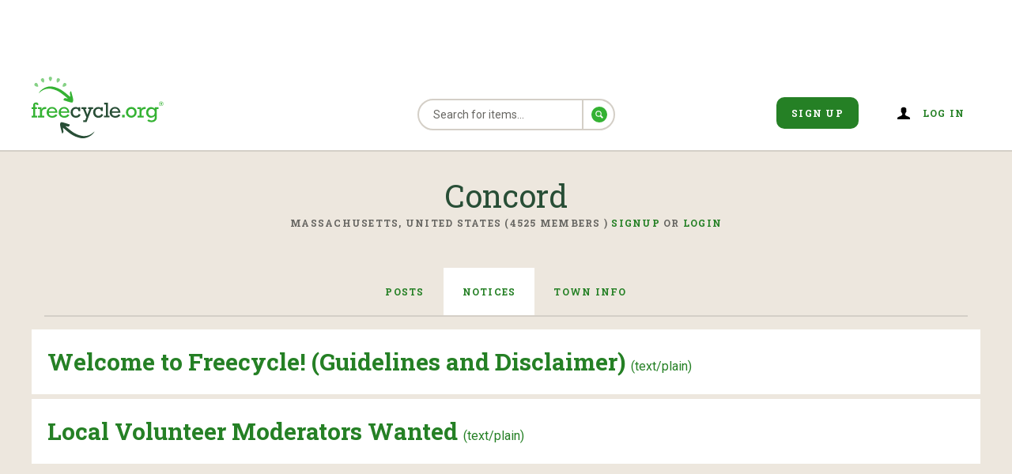

--- FILE ---
content_type: text/html; charset=utf-8
request_url: https://www.freecycle.org/town/ConcordMA/notices
body_size: 6542
content:
<!DOCTYPE html>
<html>
<head>
    <meta charset="utf-8">
    <title>Freecycle: Concord Group Notices</title>
    <meta property="tfn-version" content="2025.12.002">
    <meta name="viewport" content="width=device-width, initial-scale=1">

    <script>window.FC_MAINTENANCE_MODE = false;</script>
    
    <script>
     
     window.language = "en";
     window.connections = "";
     window.ads = {"banner":[{"name":"unit 1","slotName":"/21700304385,1053204/fc3_banner_responsive","slotSize":{"mobile":[[320,50],[300,50]],"desktop":[[728,90]]},"divName":"fc3_banner_responsive","responsive":true}],"side":[{"name":"unit 4","slotName":"/21700304385,1053204/fc3_right_side","slotSize":{"mobile":[[300,250]],"desktop":[[300,250]]},"divName":"fc3_right_side","responsive":false},{"name":"unit 5","slotName":"/21700304385,1053204/fc3_right_side_1","slotSize":{"mobile":[[300,250]],"desktop":[[300,250]]},"divName":"fc3_right_side_1","responsive":false}],"bottom":[{"name":"unit 2","slotName":"/21700304385,1053204/fc3_bottom","slotSize":{"mobile":[[300,250]],"desktop":[[300,250]]},"divName":"fc3_bottom","responsive":false},{"name":"unit 3","slotName":"/21700304385,1053204/fc3_bottom_1","slotSize":{"mobile":[[300,250]],"desktop":[[300,250]]},"divName":"fc3_bottom_1",",responsive":false}]};
     window.suppressAds = {"side":true};
    </script>
    

    <!-- pubLift code -->
    <script async src="https://cdn.fuseplatform.net/publift/tags/2/3310/fuse.js"></script>

    <!-- Cloudflare Turnstile -->
    <script src="https://challenges.cloudflare.com/turnstile/v0/api.js" async defer></script>

   <!-- Quantcast Choice. Consent Manager Tag v2.0 (for TCF 2.0) -->
<script type="text/javascript" async=true>
    (function() {
      var host = window.location.hostname;
      var element = document.createElement('script');
      var firstScript = document.getElementsByTagName('script')[0];
      var url = 'https://cmp.quantcast.com'
        .concat('/choice/', 'mPGGSS4GuJbk0', '/', host, '/choice.js?tag_version=V2');
      var uspTries = 0;
      var uspTriesLimit = 3;
      element.async = true;
      element.type = 'text/javascript';
      element.src = url;
    
      firstScript.parentNode.insertBefore(element, firstScript);
    
      function makeStub() {
        var TCF_LOCATOR_NAME = '__tcfapiLocator';
        var queue = [];
        var win = window;
        var cmpFrame;
    
        function addFrame() {
          var doc = win.document;
          var otherCMP = !!(win.frames[TCF_LOCATOR_NAME]);
    
          if (!otherCMP) {
            if (doc.body) {
              var iframe = doc.createElement('iframe');
    
              iframe.style.cssText = 'display:none';
              iframe.name = TCF_LOCATOR_NAME;
              doc.body.appendChild(iframe);
            } else {
              setTimeout(addFrame, 5);
            }
          }
          return !otherCMP;
        }
    
        function tcfAPIHandler() {
          var gdprApplies;
          var args = arguments;
    
          if (!args.length) {
            return queue;
          } else if (args[0] === 'setGdprApplies') {
            if (
              args.length > 3 &&
              args[2] === 2 &&
              typeof args[3] === 'boolean'
            ) {
              gdprApplies = args[3];
              if (typeof args[2] === 'function') {
                args[2]('set', true);
              }
            }
          } else if (args[0] === 'ping') {
            var retr = {
              gdprApplies: gdprApplies,
              cmpLoaded: false,
              cmpStatus: 'stub'
            };
    
            if (typeof args[2] === 'function') {
              args[2](retr);
            }
          } else {
            if(args[0] === 'init' && typeof args[3] === 'object') {
              args[3] = Object.assign(args[3], { tag_version: 'V2' });
            }
            queue.push(args);
          }
        }
    
        function postMessageEventHandler(event) {
          var msgIsString = typeof event.data === 'string';
          var json = {};
    
          try {
            if (msgIsString) {
              json = JSON.parse(event.data);
            } else {
              json = event.data;
            }
          } catch (ignore) {}
    
          var payload = json.__tcfapiCall;
    
          if (payload) {
            window.__tcfapi(
              payload.command,
              payload.version,
              function(retValue, success) {
                var returnMsg = {
                  __tcfapiReturn: {
                    returnValue: retValue,
                    success: success,
                    callId: payload.callId
                  }
                };
                if (msgIsString) {
                  returnMsg = JSON.stringify(returnMsg);
                }
                if (event && event.source && event.source.postMessage) {
                  event.source.postMessage(returnMsg, '*');
                }
              },
              payload.parameter
            );
          }
        }
    
        while (win) {
          try {
            if (win.frames[TCF_LOCATOR_NAME]) {
              cmpFrame = win;
              break;
            }
          } catch (ignore) {}
    
          if (win === window.top) {
            break;
          }
          win = win.parent;
        }
        if (!cmpFrame) {
          addFrame();
          win.__tcfapi = tcfAPIHandler;
          win.addEventListener('message', postMessageEventHandler, false);
        }
      };
    
      makeStub();
    
      var uspStubFunction = function() {
        var arg = arguments;
        if (typeof window.__uspapi !== uspStubFunction) {
          setTimeout(function() {
            if (typeof window.__uspapi !== 'undefined') {
              window.__uspapi.apply(window.__uspapi, arg);
            }
          }, 500);
        }
      };
    
      var checkIfUspIsReady = function() {
        uspTries++;
        if (window.__uspapi === uspStubFunction && uspTries < uspTriesLimit) {
          console.warn('USP is not accessible');
        } else {
          clearInterval(uspInterval);
        }
      };
    
      if (typeof window.__uspapi === 'undefined') {
        window.__uspapi = uspStubFunction;
        var uspInterval = setInterval(checkIfUspIsReady, 6000);
      }
    })();
    </script>
    <!-- End Quantcast Choice. Consent Manager Tag v2.0 (for TCF 2.0) -->

    <!-- DELETE THIS -->
    <script async src='https://securepubads.g.doubleclick.net/tag/js/gpt.js'></script>
    <script>
        var gptadslots = [];
        var googletag = googletag || {cmd:[]};
    </script>


    <script src="/js/ads.js" type="text/javascript"></script>

    
        <!-- a bunch of different tricks for speeding up google fonts -->
        <link rel="preconnect"
              href="https://fonts.gstatic.com"
              crossorigin />

        <link rel="preload"
              as="style"
              href="//fonts.googleapis.com/css?family=Roboto:400,700,700italic,400italic|Roboto+Slab:400,700&display=swap" />

        <link rel="stylesheet"
              href="//fonts.googleapis.com/css?family=Roboto:400,700,700italic,400italic|Roboto+Slab:400,700&display=swap"
              media="print" onload="this.media='all'" />

        <noscript>
            <link rel="stylesheet"
                  href="//fonts.googleapis.com/css?family=Roboto:400,700,700italic,400italic|Roboto+Slab:400,700&display=swap" />
        </noscript>

        <link rel="stylesheet" href="/css/main.css">
    
    

    

    <!-- Google tag (gtag.js) -->
    <script async src="https://www.googletagmanager.com/gtag/js?id=G-G169P7Z119"></script>
    <script>
    window.dataLayer = window.dataLayer || [];
    function gtag(){dataLayer.push(arguments);}
    gtag('js', new Date());

    gtag('config', 'G-G169P7Z119');
    </script>

</head>
<body data-fc-route="groups_notices" >



    



    

<style type="text/css">
    #fc-unsupported-browser-popup .background {
        background-color: rgba(0,0,0,0.3);
        position: fixed;
        height: 100%;
        width: 100%;
        top: 0;
        left: 0;
        z-index: 20;
    }
    #fc-unsupported-browser-popup .content {
        background-color: #fff;
        position: fixed;
        width: 95%;
        height: 90%;
        margin: auto;
        top: 0;
        left: 0;
        right: 0;
        bottom: 0;
        padding: 30px;
        z-index: 21;
        overflow-x: scroll;
        overflow-y: hidden;
        box-shadow: inset 0 -27px 13px -27px #000;;
        border-radius: 3px;
    }
    #fc-unsupported-browser-popup .content p {
        font-size: 13px;
    }
    #fc-unsupported-browser-popup .area {
        padding-bottom: 20px;
    }
    #fc-unsupported-browser-popup:not(.active) .popup {
        display: none;
    }
    @media screen and (min-width: 40em) {
        #fc-unsupported-browser-popup .content p {
            font-size: 13px;
        }
        #fc-unsupported-browser-popup .content {
            padding: 55px 17%;
        }
    }
</style>
<div id="fc-unsupported-browser-popup">
    <div class="popup">
        <div class="background"></div>
        <div class="content">
            <div class="area">
                <h3>Unsupported Browser</h3>
                <p>
                    Hello! We’ve noticed that you are using Internet Explorer to access our site. This browser is no longer supported. Please switch to another browser and try again.
                </p>
                <p>
                    <a href="https://freecycle.helpscoutdocs.com/article/157-cant-access-using-internet-explorer">Click here for more information</a>.
                </p>
            </div>
        </div>
    </div>
</div>
<script type="text/javascript">
    (function(){
        if (isUnsupportedBrowser()) {
            showPopup();
        } else {
            cleanup();
        }

        function cleanup() {
            var popup = document.getElementById("fc-unsupported-browser-popup");
            popup.parentNode.removeChild(popup);
        }
        function showPopup() {
            // active = true;
            var popup = document.getElementById("fc-unsupported-browser-popup");
            popup.classList.add("active");
        }
        function isInternetExplorer() {
            var ua = window.navigator.userAgent;
            var msie = ua.indexOf("MSIE ");
            // If Internet Explorer
            return (msie > 0 || !!navigator.userAgent.match(/Trident.*rv\:11\./));
        }
        function isUnsupportedBrowser() {
            return isInternetExplorer();
        }
    })();
</script>

<div id="vue-root" fcdata='{ "geo" : {&quot;range&quot;:[316407808,316473343],&quot;country&quot;:&quot;US&quot;,&quot;region&quot;:&quot;OH&quot;,&quot;eu&quot;:&quot;0&quot;,&quot;timezone&quot;:&quot;America/New_York&quot;,&quot;city&quot;:&quot;Columbus&quot;,&quot;ll&quot;:[39.9625,-83.0061],&quot;metro&quot;:535,&quot;area&quot;:20,&quot;latitude&quot;:39.9625,&quot;longitude&quot;:-83.0061}, "friends": &quot;&quot;, "towns": &quot;&quot;, "hometownId": "0" }'>


        
<header class="header">
    
        <div class="row" style= "min-height:90px">
    <!-- <fc-advertisement class="header-banner-ad" div-name="fc3_banner_responsive" slot-name="/21700304385,1053204/fc3_banner_responsive"></fc-advertisement> -->
      <!-- GAM 71161633/FRCYCL_freecycle/header -->
 <div data-fuse="22977273027"></div> 
</div>

    
    
    <div class="header-outer">
        <div class="header-inner row">
            
<div class="header-logo small-centered ">
    <a href="/"><fc-icon name="logo" style="height: 86px; width: 231px;"></fc-icon></a>
</div>

<div class="header-stretch row">
    <div class="header-search-wrapper small-centered">
        
   
<form class="post-search" method="post" action="/search-posts" data-running="false" onsubmit="$('form.post-search').attr('data-running',true); return true;">
    <div class="header-search" >
        <div class="search-input " >
            <input class="search input-group-field" name="searchText" type="search" :value="search" :placeholder="t('Search for items...')" required/>
        </div>
        <div class="form-overlay" style="top:3em;">
            <span class="content">
              <fc-spinner size="big" :message="t('Searching...')" ></fc-spinner>
            </span>
        </div>

        
    
        <div class="is-hidden">
    
            <span class="search-map-icon">
                <fc-icon name="map_pin" class="search-map-icon"></fc-icon>
            </span>

            <div class="item-list-header-filter location">
                <select class="post-search-dropdown" name="town">
                    <option value="all">All My Towns</option>
                    
                    <option v-for="town in $root.globalData.towns" :key="town.id" :value="town.id">{{ town.name|truncate(30) }}</option>
                    
                </select>
            </div>
        </div>
        <button type="submit" class="search-icon">
                
<svg id="Layer_1" data-name="Layer 1" xmlns="http://www.w3.org/2000/svg" viewBox="0 0 20 20">
    <path d="M10,0A10,10,0,1,0,20,10,10,10,0,0,0,10,0Zm4.63,14-0.57.57a0.57,0.57,0,0,1-.81,0L11,12.3a3.71,3.71,0,0,1-1.88.51A3.93,3.93,0,0,1,5.24,9,3.73,3.73,0,0,1,9,5.24a3.93,3.93,0,0,1,3.84,3.84A3.71,3.71,0,0,1,12.27,11l2.28,2.28A0.49,0.49,0,0,1,14.63,14Z"></path>
    <path d="M9,6.39A2.58,2.58,0,0,0,6.39,9a2.78,2.78,0,0,0,2.7,2.7,2.58,2.58,0,0,0,2.58-2.58A2.78,2.78,0,0,0,9,6.39Z"></path>
</svg>
        </button>
    </div>
</form>

    </div>
</div>


<div class="header-links hamburger-menu-open"> <!-- default open in this case -->
    <a href="/signup"><button class="btn-default header-button">Sign Up</button></a>
    <span class="heading-with-icon header-user-icon">
        
<svg id="Layer_1" data-name="Layer 1" xmlns="http://www.w3.org/2000/svg" viewBox="0 0 20 20">
    <path d="M14.53,14.13c-2.1-.76-2.77-1.41-2.77-2.79,0-.83.64-0.56,0.92-2.08,0.12-.63.68,0,0.79-1.45a0.73,0.73,0,0,0-.31-0.72s0.16-.85.22-1.5c0.08-.81-0.47-2.91-3.38-2.91S6.54,4.78,6.62,5.59c0.06,0.65.22,1.5,0.22,1.5a0.73,0.73,0,0,0-.31.72c0.11,1.44.67,0.82,0.79,1.45,0.28,1.52.92,1.25,0.92,2.08,0,1.38-.67,2-2.77,2.79S2,15.67,2,16.21V18H18V16.21C18,15.67,16.63,14.89,14.53,14.13Z"></path>
</svg>
        <fc-modal id="login" namespace="fc-login-popup" custom-trigger="<a style='position: relative; top: 6px;'>Log in</a>" style="float: right;">
            <fc-login unique-name="popup-form" ref="loginBox"></fc-login>
        </fc-modal>
    </span>
</div>


        </div>
    </div>
    
</header>


<!-- this is is where the pop up box goes. Uncomment below in order to add a pop up banner expressing dire information -->
<fc-modal custom-target="post-modal"
          custom-trigger="<div id='post-modal-trigger'></div>"
          data-options="closeOnClick:true;closeOnEsc:true;multipleOpened:true;"
          :loading="$root.posts.modalLoading"
          namespace="large">
  <a id="post-modal-previous"><i class="fa fa-arrow-circle-left"></i></a>
  <div v-html="$root.posts.currentPost"></div>
  <div class="row" style= "min-height:0px; margin-top: 0px;">
    <div id="overlayfusead" data-fuse="incontent_footer"></div>
  </div>
  <a id="post-modal-next"><i class="fa fa-arrow-circle-right"></i></a>
 </fc-modal>

<div class="content-container">
    <fc-callout></fc-callout>
    

<div>
  <h1 class="post-header-title">Concord</h1>
  <div class="post-header-subtitle">
    <span>
      Massachusetts, United States (4525 Members )
    </span>
    
    <a href="/signup">Signup</a>&nbsp;or&nbsp;<a href="/login">Login</a>
    
  </div>
</div>

<div class="horizontal_tabs">

  <!--  tabs  -->
  <div class="row group-tabs-container">
	
<a class="group-hamburger-icon" href="javascript:void(0)" :title="t('Menu')">
    <span class="line line-1"></span>
    <span class="line line-2"></span>
    <span class="line line-3"></span>
</a>

	
	<ul class="tabs group-menu-links" id="g-example-tabs" data-tab data-options="deep_linking:true">
		
		<li class="tabs-title"><a id="group_posts" href="/town/ConcordMA">Posts</a></li>
		<li class="tabs-title"><a id="group_notices" href="/town/ConcordMA/notices">Notices</a></li>
		<li class="tabs-title"><a id="group_info" href="/town/ConcordMA/info">Town Info</a></li>
	</ul>
</div>




  <!--  tabs-content  -->

  <div class="tabs-content">
    <div>
    

      <div class="row group-notice-list">
    
        <div class="group-notice"> <!-- Follow post list item styles -->
            <a href="/town/ConcordMA/notices/131110" >
                <h4>Welcome to Freecycle! (Guidelines and Disclaimer) </h4><span>(text/plain)</span>
            </a>
        </div>
    
        <div class="group-notice"> <!-- Follow post list item styles -->
            <a href="/town/ConcordMA/notices/131112" >
                <h4>Local Volunteer Moderators Wanted </h4><span>(text/plain)</span>
            </a>
        </div>
    
</div>


    

    </div>
  </div>
</div>


</div>

    <div class="row in-body-ad-row">
    
        <!-- <div class="row in-body-ad-row"> --> 
<!-- GAM 71161633/FRCYCL_freecycle/footer -->
<!-- <div data-fuse="22977273030"></div> -->
<!-- GAM 71161633/FRCYCL_freecycle/mrec_1 -->
<div data-fuse="22977273033"></div>
    
        <!-- <div class="row in-body-ad-row"> --> 
<!-- GAM 71161633/FRCYCL_freecycle/footer -->
<!-- <div data-fuse="22977273030"></div> -->
<!-- GAM 71161633/FRCYCL_freecycle/mrec_1 -->
<div data-fuse="22977273033"></div>
    
</div>






<footer>
    
    <div class="footer-inner column row">
        <div class="row footer-row">
            <div class="footer-image-row small-12 columns">
                <div class="footer-image-container">
                    <a href="/home"><img src="/images/logo.png"></a>
                </div>
                <div class="footer-social-list-container">
                    <span class="social-list-label">Follow Freecycle</span>
                    <ul class="social-list">
    <li class="social-list-item"><a href="https://www.facebook.com/freecycle/" target="_blank"><i class="fa fa-facebook"></i></a></li>
    <li class="social-list-item"><a href="https://twitter.com/freecycle" target="_blank"><i class="fa fa-twitter"></i> </a></li>
</ul>
                </div>
            </div>
        </div>
        <div class="row footer-row">
            







<div class="row" style="max-width: 100%;" >
    <ul>
        
            <li class="columns small-6 large-3 footer-menu-item left" >
                <a href="/pages/about" >About Us</a>
            </li>
        
            <li class="columns small-6 large-3 footer-menu-item left" >
                <a href="/pages/pressroom" >Press Room</a>
            </li>
        
            <li class="columns small-6 large-3 footer-menu-item left" >
                <a href="https://newswire.freecycle.org" >News</a>
            </li>
        
            <li class="columns small-6 large-3 footer-menu-item left" >
                <a href="/find-towns" >Find A Town</a>
            </li>
        
            <li class="columns small-6 large-3 footer-menu-item left" >
                <a href="/pages/privacy" >Privacy</a>
            </li>
        
            <li class="columns small-6 large-3 footer-menu-item left" >
                <a href="/pages/tos" >Terms of Service</a>
            </li>
        
            <li class="columns small-6 large-3 footer-menu-item left" >
                <a href="/pages/guidelines" >Guidelines</a>
            </li>
        
            <li class="columns small-6 large-3 footer-menu-item left" >
                <a href="/pages/donate" >Donate</a>
            </li>
        
            <li class="columns small-6 large-3 footer-menu-item left" >
                <a href="/pages/sponsor" >Sponsor</a>
            </li>
        
            <li class="columns small-6 large-3 footer-menu-item left" >
                <a href="/pages/volunteer" >Volunteer</a>
            </li>
        
            <li class="columns small-6 large-3 footer-menu-item left" >
                <a href="#" onclick="openBeacon();return false;">Help</a>
            </li>
        
            <li class="columns small-6 large-3 footer-menu-item left" >
                <a href="https://freecycle.helpscoutdocs.com/collection/7-freecycle-help" target="_blank">Knowledge Base</a>
            </li>
        
            <li class="columns small-6 large-3 footer-menu-item left" >
                <a href="/pages/contact" >Contact</a>
            </li>
        
    </ul>
</div>

        </div>
        <div class="row footer-row">
            <div class="small-12 columns">
                <p class="footer-lowlight">Copyright ©2026 The Freecycle Network. All rights reserved. Freecycle and the Freecycle logo are trademarks of The Freecycle Network in various countries.</p>
            </div>
        </div>
    </div>
</footer>


</div>




<script src="/js/main.bundle.js" ></script>
<script src="/js/components.bundle.js" ></script>
<script>
    (function(i,s,o,g,r,a,m){i['GoogleAnalyticsObject']=r;i[r]=i[r]||function(){
        (i[r].q=i[r].q||[]).push(arguments)},i[r].l=1*new Date();a=s.createElement(o),
        m=s.getElementsByTagName(o)[0];a.async=1;a.src=g;m.parentNode.insertBefore(a,m)
    })(window,document,'script','//www.google-analytics.com/analytics.js','ga');

    ga('create', 'UA-12614335-8', 'auto');
    ga('set', 'allowAdFeatures', false);
    
    ga('send', 'pageview');
</script>


</body>
</html>


--- FILE ---
content_type: text/css; charset=utf-8
request_url: https://www.freecycle.org/css/main.css
body_size: 36876
content:
#callout[data-v-4685ac11]{position:fixed;z-index:10;top:10px;right:10px}#callbox[data-v-4685ac11]{position:relative;height:100%;margin:0;padding:-100px}p[data-v-4685ac11]{font-size:2rem;line-height:3rem}.fade-enter-active[data-v-4685ac11],.fade-leave-active[data-v-4685ac11]{transition:opacity .6s}.fade-enter[data-v-4685ac11],.fade-leave-to[data-v-4685ac11]{opacity:0}.fade-leave-active[data-v-4685ac11]{pointer-events:none}
.vue-simple-spinner{transition:all .3s linear;position:relative;z-index:10}@keyframes vue-simple-spinner-spin{0%{transform:rotate(0deg)}100%{transform:rotate(360deg)}}
.form-overlay[data-v-60a89b71]{display:none}
.select2-container{box-sizing:border-box;display:inline-block;margin:0;position:relative;vertical-align:middle}.select2-container .select2-selection--single{box-sizing:border-box;cursor:pointer;display:block;height:28px;user-select:none;-webkit-user-select:none}.select2-container .select2-selection--single .select2-selection__rendered{display:block;padding-left:8px;padding-right:20px;overflow:hidden;text-overflow:ellipsis;white-space:nowrap}.select2-container .select2-selection--single .select2-selection__clear{background-color:transparent;border:none;font-size:1em}.select2-container[dir="rtl"] .select2-selection--single .select2-selection__rendered{padding-right:8px;padding-left:20px}.select2-container .select2-selection--multiple{box-sizing:border-box;cursor:pointer;display:block;min-height:32px;user-select:none;-webkit-user-select:none}.select2-container .select2-selection--multiple .select2-selection__rendered{display:inline;list-style:none;padding:0}.select2-container .select2-selection--multiple .select2-selection__clear{background-color:transparent;border:none;font-size:1em}.select2-container .select2-search--inline .select2-search__field{box-sizing:border-box;border:none;font-size:100%;margin-top:5px;margin-left:5px;padding:0;max-width:100%;resize:none;height:18px;vertical-align:bottom;font-family:sans-serif;overflow:hidden;word-break:keep-all}.select2-container .select2-search--inline .select2-search__field::-webkit-search-cancel-button{-webkit-appearance:none}.select2-dropdown{background-color:white;border:1px solid #aaa;border-radius:4px;box-sizing:border-box;display:block;position:absolute;left:-100000px;width:100%;z-index:1051}.select2-results{display:block}.select2-results__options{list-style:none;margin:0;padding:0}.select2-results__option{padding:6px;user-select:none;-webkit-user-select:none}.select2-results__option--selectable{cursor:pointer}.select2-container--open .select2-dropdown{left:0}.select2-container--open .select2-dropdown--above{border-bottom:none;border-bottom-left-radius:0;border-bottom-right-radius:0}.select2-container--open .select2-dropdown--below{border-top:none;border-top-left-radius:0;border-top-right-radius:0}.select2-search--dropdown{display:block;padding:4px}.select2-search--dropdown .select2-search__field{padding:4px;width:100%;box-sizing:border-box}.select2-search--dropdown .select2-search__field::-webkit-search-cancel-button{-webkit-appearance:none}.select2-search--dropdown.select2-search--hide{display:none}.select2-close-mask{border:0;margin:0;padding:0;display:block;position:fixed;left:0;top:0;min-height:100%;min-width:100%;height:auto;width:auto;opacity:0;z-index:99;background-color:#fff;filter:alpha(opacity=0)}.select2-hidden-accessible{border:0 !important;clip:rect(0 0 0 0) !important;-webkit-clip-path:inset(50%) !important;clip-path:inset(50%) !important;height:1px !important;overflow:hidden !important;padding:0 !important;position:absolute !important;width:1px !important;white-space:nowrap !important}.select2-container--default .select2-selection--single{background-color:#fff;border:1px solid #aaa;border-radius:4px}.select2-container--default .select2-selection--single .select2-selection__rendered{color:#444;line-height:28px}.select2-container--default .select2-selection--single .select2-selection__clear{cursor:pointer;float:right;font-weight:bold;height:26px;margin-right:20px;padding-right:0px}.select2-container--default .select2-selection--single .select2-selection__placeholder{color:#999}.select2-container--default .select2-selection--single .select2-selection__arrow{height:26px;position:absolute;top:1px;right:1px;width:20px}.select2-container--default .select2-selection--single .select2-selection__arrow b{border-color:#888 transparent transparent transparent;border-style:solid;border-width:5px 4px 0 4px;height:0;left:50%;margin-left:-4px;margin-top:-2px;position:absolute;top:50%;width:0}.select2-container--default[dir="rtl"] .select2-selection--single .select2-selection__clear{float:left}.select2-container--default[dir="rtl"] .select2-selection--single .select2-selection__arrow{left:1px;right:auto}.select2-container--default.select2-container--disabled .select2-selection--single{background-color:#eee;cursor:default}.select2-container--default.select2-container--disabled .select2-selection--single .select2-selection__clear{display:none}.select2-container--default.select2-container--open .select2-selection--single .select2-selection__arrow b{border-color:transparent transparent #888 transparent;border-width:0 4px 5px 4px}.select2-container--default .select2-selection--multiple{background-color:white;border:1px solid #aaa;border-radius:4px;cursor:text;padding-bottom:5px;padding-right:5px;position:relative}.select2-container--default .select2-selection--multiple.select2-selection--clearable{padding-right:25px}.select2-container--default .select2-selection--multiple .select2-selection__clear{cursor:pointer;font-weight:bold;height:20px;margin-right:10px;margin-top:5px;position:absolute;right:0;padding:1px}.select2-container--default .select2-selection--multiple .select2-selection__choice{background-color:#e4e4e4;border:1px solid #aaa;border-radius:4px;box-sizing:border-box;display:inline-block;margin-left:5px;margin-top:5px;padding:0;padding-left:20px;position:relative;max-width:100%;overflow:hidden;text-overflow:ellipsis;vertical-align:bottom;white-space:nowrap}.select2-container--default .select2-selection--multiple .select2-selection__choice__display{cursor:default;padding-left:2px;padding-right:5px}.select2-container--default .select2-selection--multiple .select2-selection__choice__remove{background-color:transparent;border:none;border-right:1px solid #aaa;border-top-left-radius:4px;border-bottom-left-radius:4px;color:#999;cursor:pointer;font-size:1em;font-weight:bold;padding:0 4px;position:absolute;left:0;top:0}.select2-container--default .select2-selection--multiple .select2-selection__choice__remove:hover,.select2-container--default .select2-selection--multiple .select2-selection__choice__remove:focus{background-color:#f1f1f1;color:#333;outline:none}.select2-container--default[dir="rtl"] .select2-selection--multiple .select2-selection__choice{margin-left:5px;margin-right:auto}.select2-container--default[dir="rtl"] .select2-selection--multiple .select2-selection__choice__display{padding-left:5px;padding-right:2px}.select2-container--default[dir="rtl"] .select2-selection--multiple .select2-selection__choice__remove{border-left:1px solid #aaa;border-right:none;border-top-left-radius:0;border-bottom-left-radius:0;border-top-right-radius:4px;border-bottom-right-radius:4px}.select2-container--default[dir="rtl"] .select2-selection--multiple .select2-selection__clear{float:left;margin-left:10px;margin-right:auto}.select2-container--default.select2-container--focus .select2-selection--multiple{border:solid black 1px;outline:0}.select2-container--default.select2-container--disabled .select2-selection--multiple{background-color:#eee;cursor:default}.select2-container--default.select2-container--disabled .select2-selection__choice__remove{display:none}.select2-container--default.select2-container--open.select2-container--above .select2-selection--single,.select2-container--default.select2-container--open.select2-container--above .select2-selection--multiple{border-top-left-radius:0;border-top-right-radius:0}.select2-container--default.select2-container--open.select2-container--below .select2-selection--single,.select2-container--default.select2-container--open.select2-container--below .select2-selection--multiple{border-bottom-left-radius:0;border-bottom-right-radius:0}.select2-container--default .select2-search--dropdown .select2-search__field{border:1px solid #aaa}.select2-container--default .select2-search--inline .select2-search__field{background:transparent;border:none;outline:0;box-shadow:none;-webkit-appearance:textfield}.select2-container--default .select2-results>.select2-results__options{max-height:200px;overflow-y:auto}.select2-container--default .select2-results__option .select2-results__option{padding-left:1em}.select2-container--default .select2-results__option .select2-results__option .select2-results__group{padding-left:0}.select2-container--default .select2-results__option .select2-results__option .select2-results__option{margin-left:-1em;padding-left:2em}.select2-container--default .select2-results__option .select2-results__option .select2-results__option .select2-results__option{margin-left:-2em;padding-left:3em}.select2-container--default .select2-results__option .select2-results__option .select2-results__option .select2-results__option .select2-results__option{margin-left:-3em;padding-left:4em}.select2-container--default .select2-results__option .select2-results__option .select2-results__option .select2-results__option .select2-results__option .select2-results__option{margin-left:-4em;padding-left:5em}.select2-container--default .select2-results__option .select2-results__option .select2-results__option .select2-results__option .select2-results__option .select2-results__option .select2-results__option{margin-left:-5em;padding-left:6em}.select2-container--default .select2-results__option--group{padding:0}.select2-container--default .select2-results__option--disabled{color:#999}.select2-container--default .select2-results__option--selected{background-color:#ddd}.select2-container--default .select2-results__option--highlighted.select2-results__option--selectable{background-color:#5897fb;color:white}.select2-container--default .select2-results__group{cursor:default;display:block;padding:6px}.select2-container--classic .select2-selection--single{background-color:#f7f7f7;border:1px solid #aaa;border-radius:4px;outline:0;background-image:-webkit-linear-gradient(top, #fff 50%, #eee 100%);background-image:-o-linear-gradient(top, #fff 50%, #eee 100%);background-image:linear-gradient(to bottom, #fff 50%, #eee 100%);background-repeat:repeat-x;filter:progid:DXImageTransform.Microsoft.gradient(startColorstr='#FFFFFFFF', endColorstr='#FFEEEEEE', GradientType=0)}.select2-container--classic .select2-selection--single:focus{border:1px solid #5897fb}.select2-container--classic .select2-selection--single .select2-selection__rendered{color:#444;line-height:28px}.select2-container--classic .select2-selection--single .select2-selection__clear{cursor:pointer;float:right;font-weight:bold;height:26px;margin-right:20px}.select2-container--classic .select2-selection--single .select2-selection__placeholder{color:#999}.select2-container--classic .select2-selection--single .select2-selection__arrow{background-color:#ddd;border:none;border-left:1px solid #aaa;border-top-right-radius:4px;border-bottom-right-radius:4px;height:26px;position:absolute;top:1px;right:1px;width:20px;background-image:-webkit-linear-gradient(top, #eee 50%, #ccc 100%);background-image:-o-linear-gradient(top, #eee 50%, #ccc 100%);background-image:linear-gradient(to bottom, #eee 50%, #ccc 100%);background-repeat:repeat-x;filter:progid:DXImageTransform.Microsoft.gradient(startColorstr='#FFEEEEEE', endColorstr='#FFCCCCCC', GradientType=0)}.select2-container--classic .select2-selection--single .select2-selection__arrow b{border-color:#888 transparent transparent transparent;border-style:solid;border-width:5px 4px 0 4px;height:0;left:50%;margin-left:-4px;margin-top:-2px;position:absolute;top:50%;width:0}.select2-container--classic[dir="rtl"] .select2-selection--single .select2-selection__clear{float:left}.select2-container--classic[dir="rtl"] .select2-selection--single .select2-selection__arrow{border:none;border-right:1px solid #aaa;border-radius:0;border-top-left-radius:4px;border-bottom-left-radius:4px;left:1px;right:auto}.select2-container--classic.select2-container--open .select2-selection--single{border:1px solid #5897fb}.select2-container--classic.select2-container--open .select2-selection--single .select2-selection__arrow{background:transparent;border:none}.select2-container--classic.select2-container--open .select2-selection--single .select2-selection__arrow b{border-color:transparent transparent #888 transparent;border-width:0 4px 5px 4px}.select2-container--classic.select2-container--open.select2-container--above .select2-selection--single{border-top:none;border-top-left-radius:0;border-top-right-radius:0;background-image:-webkit-linear-gradient(top, #fff 0%, #eee 50%);background-image:-o-linear-gradient(top, #fff 0%, #eee 50%);background-image:linear-gradient(to bottom, #fff 0%, #eee 50%);background-repeat:repeat-x;filter:progid:DXImageTransform.Microsoft.gradient(startColorstr='#FFFFFFFF', endColorstr='#FFEEEEEE', GradientType=0)}.select2-container--classic.select2-container--open.select2-container--below .select2-selection--single{border-bottom:none;border-bottom-left-radius:0;border-bottom-right-radius:0;background-image:-webkit-linear-gradient(top, #eee 50%, #fff 100%);background-image:-o-linear-gradient(top, #eee 50%, #fff 100%);background-image:linear-gradient(to bottom, #eee 50%, #fff 100%);background-repeat:repeat-x;filter:progid:DXImageTransform.Microsoft.gradient(startColorstr='#FFEEEEEE', endColorstr='#FFFFFFFF', GradientType=0)}.select2-container--classic .select2-selection--multiple{background-color:white;border:1px solid #aaa;border-radius:4px;cursor:text;outline:0;padding-bottom:5px;padding-right:5px}.select2-container--classic .select2-selection--multiple:focus{border:1px solid #5897fb}.select2-container--classic .select2-selection--multiple .select2-selection__clear{display:none}.select2-container--classic .select2-selection--multiple .select2-selection__choice{background-color:#e4e4e4;border:1px solid #aaa;border-radius:4px;display:inline-block;margin-left:5px;margin-top:5px;padding:0}.select2-container--classic .select2-selection--multiple .select2-selection__choice__display{cursor:default;padding-left:2px;padding-right:5px}.select2-container--classic .select2-selection--multiple .select2-selection__choice__remove{background-color:transparent;border:none;border-top-left-radius:4px;border-bottom-left-radius:4px;color:#888;cursor:pointer;font-size:1em;font-weight:bold;padding:0 4px}.select2-container--classic .select2-selection--multiple .select2-selection__choice__remove:hover{color:#555;outline:none}.select2-container--classic[dir="rtl"] .select2-selection--multiple .select2-selection__choice{margin-left:5px;margin-right:auto}.select2-container--classic[dir="rtl"] .select2-selection--multiple .select2-selection__choice__display{padding-left:5px;padding-right:2px}.select2-container--classic[dir="rtl"] .select2-selection--multiple .select2-selection__choice__remove{border-top-left-radius:0;border-bottom-left-radius:0;border-top-right-radius:4px;border-bottom-right-radius:4px}.select2-container--classic.select2-container--open .select2-selection--multiple{border:1px solid #5897fb}.select2-container--classic.select2-container--open.select2-container--above .select2-selection--multiple{border-top:none;border-top-left-radius:0;border-top-right-radius:0}.select2-container--classic.select2-container--open.select2-container--below .select2-selection--multiple{border-bottom:none;border-bottom-left-radius:0;border-bottom-right-radius:0}.select2-container--classic .select2-search--dropdown .select2-search__field{border:1px solid #aaa;outline:0}.select2-container--classic .select2-search--inline .select2-search__field{outline:0;box-shadow:none}.select2-container--classic .select2-dropdown{background-color:#fff;border:1px solid transparent}.select2-container--classic .select2-dropdown--above{border-bottom:none}.select2-container--classic .select2-dropdown--below{border-top:none}.select2-container--classic .select2-results>.select2-results__options{max-height:200px;overflow-y:auto}.select2-container--classic .select2-results__option--group{padding:0}.select2-container--classic .select2-results__option--disabled{color:grey}.select2-container--classic .select2-results__option--highlighted.select2-results__option--selectable{background-color:#3875d7;color:#fff}.select2-container--classic .select2-results__group{cursor:default;display:block;padding:6px}.select2-container--classic.select2-container--open .select2-dropdown{border-color:#5897fb}

body{background:#fff}/*! normalize.css v3.0.3 | MIT License | github.com/necolas/normalize.css */html{font-family:sans-serif;-ms-text-size-adjust:100%;-webkit-text-size-adjust:100%}body{margin:0}article,aside,details,figcaption,figure,footer,header,hgroup,main,menu,nav,section,summary{display:block}audio,canvas,progress,video{display:inline-block;vertical-align:baseline}audio:not([controls]){display:none;height:0}[hidden],template{display:none}a{background-color:rgba(0,0,0,0)}a:active,a:hover{outline:0}abbr[title]{border-bottom:1px dotted}b,strong{font-weight:bold}dfn{font-style:italic}h1{font-size:2em;margin:.67em 0}mark{background:#ff0;color:#000}small{font-size:80%}sub,sup{font-size:75%;line-height:0;position:relative;vertical-align:baseline}sup{top:-0.5em}sub{bottom:-0.25em}img{border:0}svg:not(:root){overflow:hidden}figure{margin:1em 40px}hr{box-sizing:content-box;height:0}pre{overflow:auto}code,kbd,pre,samp{font-family:monospace,monospace;font-size:1em}button,input,optgroup,select,textarea{color:inherit;font:inherit;margin:0}button{overflow:visible}button,select{text-transform:none}button,html input[type=button],input[type=reset],input[type=submit]{-webkit-appearance:button;cursor:pointer}button[disabled],html input[disabled]{cursor:not-allowed}button::-moz-focus-inner,input::-moz-focus-inner{border:0;padding:0}input{line-height:normal}input[type=checkbox],input[type=radio]{box-sizing:border-box;padding:0}input[type=number]::-webkit-inner-spin-button,input[type=number]::-webkit-outer-spin-button{height:auto}input[type=search]{-webkit-appearance:textfield;box-sizing:content-box}input[type=search]::-webkit-search-cancel-button,input[type=search]::-webkit-search-decoration{-webkit-appearance:none}legend{border:0;padding:0}textarea{overflow:auto}optgroup{font-weight:bold}table{border-collapse:collapse;border-spacing:0}td,th{padding:0}.foundation-mq{font-family:"small=0em&medium=40em&header=56.25em&large=64em&xlarge=75em&xxlarge=90em"}html{font-size:100%;box-sizing:border-box}*,*::before,*::after{box-sizing:inherit}body{padding:0;margin:0;font-family:Roboto,"Helvetica Neue",Helvetica,Arial,sans-serif;font-weight:normal;line-height:1.5;color:#14261a;background:#ede7de;-webkit-font-smoothing:antialiased;-moz-osx-font-smoothing:grayscale}img{max-width:100%;height:auto;-ms-interpolation-mode:bicubic;display:inline-block;vertical-align:middle}textarea{height:auto;min-height:50px;border-radius:0}select{width:100%;border-radius:0}#map_canvas img,#map_canvas embed,#map_canvas object,.map_canvas img,.map_canvas embed,.map_canvas object,.mqa-display img,.mqa-display embed,.mqa-display object{max-width:none !important}button{-webkit-appearance:none;-moz-appearance:none;background:rgba(0,0,0,0);padding:0;border:0;border-radius:0;line-height:1}[data-whatinput=mouse] button{outline:0}.is-visible{display:block !important}.is-hidden{display:none !important}.row{max-width:75rem;margin-left:auto;margin-right:auto}.row::before,.row::after{content:" ";display:table}.row::after{clear:both}.row.collapse>.column,.row.collapse>.columns{padding-left:0;padding-right:0}.row .row{max-width:none;margin-left:-0.625rem;margin-right:-0.625rem;max-width:none}@media screen and (min-width: 40em){.row .row{margin-left:-0.9375rem;margin-right:-0.9375rem}}.row .row.collapse{margin-left:0;margin-right:0}.row.expanded{max-width:none}.row.expanded .row{margin-left:auto;margin-right:auto}.column,.columns{width:100%;float:left;padding-left:.625rem;padding-right:.625rem}@media screen and (min-width: 40em){.column,.columns{padding-left:.9375rem;padding-right:.9375rem}}.column:last-child:not(:first-child),.columns:last-child:not(:first-child){float:right}.column.end:last-child:last-child,.end.columns:last-child:last-child{float:left}.column.row.row,.row.row.columns{float:none}.row .column.row.row,.row .row.row.columns{padding-left:0;padding-right:0;margin-left:0;margin-right:0}.small-1{width:8.3333333333%}.small-push-1{position:relative;left:8.3333333333%}.small-pull-1{position:relative;left:-8.3333333333%}.small-offset-0{margin-left:0%}.small-2{width:16.6666666667%}.small-push-2{position:relative;left:16.6666666667%}.small-pull-2{position:relative;left:-16.6666666667%}.small-offset-1{margin-left:8.3333333333%}.small-3{width:25%}.small-push-3{position:relative;left:25%}.small-pull-3{position:relative;left:-25%}.small-offset-2{margin-left:16.6666666667%}.small-4{width:33.3333333333%}.small-push-4{position:relative;left:33.3333333333%}.small-pull-4{position:relative;left:-33.3333333333%}.small-offset-3{margin-left:25%}.small-5{width:41.6666666667%}.small-push-5{position:relative;left:41.6666666667%}.small-pull-5{position:relative;left:-41.6666666667%}.small-offset-4{margin-left:33.3333333333%}.small-6{width:50%}.small-push-6{position:relative;left:50%}.small-pull-6{position:relative;left:-50%}.small-offset-5{margin-left:41.6666666667%}.small-7{width:58.3333333333%}.small-push-7{position:relative;left:58.3333333333%}.small-pull-7{position:relative;left:-58.3333333333%}.small-offset-6{margin-left:50%}.small-8{width:66.6666666667%}.small-push-8{position:relative;left:66.6666666667%}.small-pull-8{position:relative;left:-66.6666666667%}.small-offset-7{margin-left:58.3333333333%}.small-9{width:75%}.small-push-9{position:relative;left:75%}.small-pull-9{position:relative;left:-75%}.small-offset-8{margin-left:66.6666666667%}.small-10{width:83.3333333333%}.small-push-10{position:relative;left:83.3333333333%}.small-pull-10{position:relative;left:-83.3333333333%}.small-offset-9{margin-left:75%}.small-11{width:91.6666666667%}.small-push-11{position:relative;left:91.6666666667%}.small-pull-11{position:relative;left:-91.6666666667%}.small-offset-10{margin-left:83.3333333333%}.small-12{width:100%}.small-offset-11{margin-left:91.6666666667%}.small-up-1>.column,.small-up-1>.columns{width:100%;float:left}.small-up-1>.column:nth-of-type(1n),.small-up-1>.columns:nth-of-type(1n){clear:none}.small-up-1>.column:nth-of-type(1n+1),.small-up-1>.columns:nth-of-type(1n+1){clear:both}.small-up-1>.column:last-child,.small-up-1>.columns:last-child{float:left}.small-up-2>.column,.small-up-2>.columns{width:50%;float:left}.small-up-2>.column:nth-of-type(1n),.small-up-2>.columns:nth-of-type(1n){clear:none}.small-up-2>.column:nth-of-type(2n+1),.small-up-2>.columns:nth-of-type(2n+1){clear:both}.small-up-2>.column:last-child,.small-up-2>.columns:last-child{float:left}.small-up-3>.column,.small-up-3>.columns{width:33.3333333333%;float:left}.small-up-3>.column:nth-of-type(1n),.small-up-3>.columns:nth-of-type(1n){clear:none}.small-up-3>.column:nth-of-type(3n+1),.small-up-3>.columns:nth-of-type(3n+1){clear:both}.small-up-3>.column:last-child,.small-up-3>.columns:last-child{float:left}.small-up-4>.column,.small-up-4>.columns{width:25%;float:left}.small-up-4>.column:nth-of-type(1n),.small-up-4>.columns:nth-of-type(1n){clear:none}.small-up-4>.column:nth-of-type(4n+1),.small-up-4>.columns:nth-of-type(4n+1){clear:both}.small-up-4>.column:last-child,.small-up-4>.columns:last-child{float:left}.small-up-5>.column,.small-up-5>.columns{width:20%;float:left}.small-up-5>.column:nth-of-type(1n),.small-up-5>.columns:nth-of-type(1n){clear:none}.small-up-5>.column:nth-of-type(5n+1),.small-up-5>.columns:nth-of-type(5n+1){clear:both}.small-up-5>.column:last-child,.small-up-5>.columns:last-child{float:left}.small-up-6>.column,.small-up-6>.columns{width:16.6666666667%;float:left}.small-up-6>.column:nth-of-type(1n),.small-up-6>.columns:nth-of-type(1n){clear:none}.small-up-6>.column:nth-of-type(6n+1),.small-up-6>.columns:nth-of-type(6n+1){clear:both}.small-up-6>.column:last-child,.small-up-6>.columns:last-child{float:left}.small-up-7>.column,.small-up-7>.columns{width:14.2857142857%;float:left}.small-up-7>.column:nth-of-type(1n),.small-up-7>.columns:nth-of-type(1n){clear:none}.small-up-7>.column:nth-of-type(7n+1),.small-up-7>.columns:nth-of-type(7n+1){clear:both}.small-up-7>.column:last-child,.small-up-7>.columns:last-child{float:left}.small-up-8>.column,.small-up-8>.columns{width:12.5%;float:left}.small-up-8>.column:nth-of-type(1n),.small-up-8>.columns:nth-of-type(1n){clear:none}.small-up-8>.column:nth-of-type(8n+1),.small-up-8>.columns:nth-of-type(8n+1){clear:both}.small-up-8>.column:last-child,.small-up-8>.columns:last-child{float:left}.small-collapse>.column,.small-collapse>.columns{padding-left:0;padding-right:0}.small-collapse .row{margin-left:0;margin-right:0}.small-uncollapse>.column,.small-uncollapse>.columns{padding-left:.625rem;padding-right:.625rem}.small-centered{float:none;margin-left:auto;margin-right:auto}.small-uncentered,.small-push-0,.small-pull-0{position:static;margin-left:0;margin-right:0;float:left}@media screen and (min-width: 40em){.medium-1{width:8.3333333333%}.medium-push-1{position:relative;left:8.3333333333%}.medium-pull-1{position:relative;left:-8.3333333333%}.medium-offset-0{margin-left:0%}.medium-2{width:16.6666666667%}.medium-push-2{position:relative;left:16.6666666667%}.medium-pull-2{position:relative;left:-16.6666666667%}.medium-offset-1{margin-left:8.3333333333%}.medium-3{width:25%}.medium-push-3{position:relative;left:25%}.medium-pull-3{position:relative;left:-25%}.medium-offset-2{margin-left:16.6666666667%}.medium-4{width:33.3333333333%}.medium-push-4{position:relative;left:33.3333333333%}.medium-pull-4{position:relative;left:-33.3333333333%}.medium-offset-3{margin-left:25%}.medium-5{width:41.6666666667%}.medium-push-5{position:relative;left:41.6666666667%}.medium-pull-5{position:relative;left:-41.6666666667%}.medium-offset-4{margin-left:33.3333333333%}.medium-6{width:50%}.medium-push-6{position:relative;left:50%}.medium-pull-6{position:relative;left:-50%}.medium-offset-5{margin-left:41.6666666667%}.medium-7{width:58.3333333333%}.medium-push-7{position:relative;left:58.3333333333%}.medium-pull-7{position:relative;left:-58.3333333333%}.medium-offset-6{margin-left:50%}.medium-8{width:66.6666666667%}.medium-push-8{position:relative;left:66.6666666667%}.medium-pull-8{position:relative;left:-66.6666666667%}.medium-offset-7{margin-left:58.3333333333%}.medium-9{width:75%}.medium-push-9{position:relative;left:75%}.medium-pull-9{position:relative;left:-75%}.medium-offset-8{margin-left:66.6666666667%}.medium-10{width:83.3333333333%}.medium-push-10{position:relative;left:83.3333333333%}.medium-pull-10{position:relative;left:-83.3333333333%}.medium-offset-9{margin-left:75%}.medium-11{width:91.6666666667%}.medium-push-11{position:relative;left:91.6666666667%}.medium-pull-11{position:relative;left:-91.6666666667%}.medium-offset-10{margin-left:83.3333333333%}.medium-12{width:100%}.medium-offset-11{margin-left:91.6666666667%}.medium-up-1>.column,.medium-up-1>.columns{width:100%;float:left}.medium-up-1>.column:nth-of-type(1n),.medium-up-1>.columns:nth-of-type(1n){clear:none}.medium-up-1>.column:nth-of-type(1n+1),.medium-up-1>.columns:nth-of-type(1n+1){clear:both}.medium-up-1>.column:last-child,.medium-up-1>.columns:last-child{float:left}.medium-up-2>.column,.medium-up-2>.columns{width:50%;float:left}.medium-up-2>.column:nth-of-type(1n),.medium-up-2>.columns:nth-of-type(1n){clear:none}.medium-up-2>.column:nth-of-type(2n+1),.medium-up-2>.columns:nth-of-type(2n+1){clear:both}.medium-up-2>.column:last-child,.medium-up-2>.columns:last-child{float:left}.medium-up-3>.column,.medium-up-3>.columns{width:33.3333333333%;float:left}.medium-up-3>.column:nth-of-type(1n),.medium-up-3>.columns:nth-of-type(1n){clear:none}.medium-up-3>.column:nth-of-type(3n+1),.medium-up-3>.columns:nth-of-type(3n+1){clear:both}.medium-up-3>.column:last-child,.medium-up-3>.columns:last-child{float:left}.medium-up-4>.column,.medium-up-4>.columns{width:25%;float:left}.medium-up-4>.column:nth-of-type(1n),.medium-up-4>.columns:nth-of-type(1n){clear:none}.medium-up-4>.column:nth-of-type(4n+1),.medium-up-4>.columns:nth-of-type(4n+1){clear:both}.medium-up-4>.column:last-child,.medium-up-4>.columns:last-child{float:left}.medium-up-5>.column,.medium-up-5>.columns{width:20%;float:left}.medium-up-5>.column:nth-of-type(1n),.medium-up-5>.columns:nth-of-type(1n){clear:none}.medium-up-5>.column:nth-of-type(5n+1),.medium-up-5>.columns:nth-of-type(5n+1){clear:both}.medium-up-5>.column:last-child,.medium-up-5>.columns:last-child{float:left}.medium-up-6>.column,.medium-up-6>.columns{width:16.6666666667%;float:left}.medium-up-6>.column:nth-of-type(1n),.medium-up-6>.columns:nth-of-type(1n){clear:none}.medium-up-6>.column:nth-of-type(6n+1),.medium-up-6>.columns:nth-of-type(6n+1){clear:both}.medium-up-6>.column:last-child,.medium-up-6>.columns:last-child{float:left}.medium-up-7>.column,.medium-up-7>.columns{width:14.2857142857%;float:left}.medium-up-7>.column:nth-of-type(1n),.medium-up-7>.columns:nth-of-type(1n){clear:none}.medium-up-7>.column:nth-of-type(7n+1),.medium-up-7>.columns:nth-of-type(7n+1){clear:both}.medium-up-7>.column:last-child,.medium-up-7>.columns:last-child{float:left}.medium-up-8>.column,.medium-up-8>.columns{width:12.5%;float:left}.medium-up-8>.column:nth-of-type(1n),.medium-up-8>.columns:nth-of-type(1n){clear:none}.medium-up-8>.column:nth-of-type(8n+1),.medium-up-8>.columns:nth-of-type(8n+1){clear:both}.medium-up-8>.column:last-child,.medium-up-8>.columns:last-child{float:left}.medium-collapse>.column,.medium-collapse>.columns{padding-left:0;padding-right:0}.medium-collapse .row{margin-left:0;margin-right:0}.medium-uncollapse>.column,.medium-uncollapse>.columns{padding-left:.9375rem;padding-right:.9375rem}.medium-centered{float:none;margin-left:auto;margin-right:auto}.medium-uncentered,.medium-push-0,.medium-pull-0{position:static;margin-left:0;margin-right:0;float:left}}@media screen and (min-width: 56.25em){.header-1{width:8.3333333333%}.header-push-1{position:relative;left:8.3333333333%}.header-pull-1{position:relative;left:-8.3333333333%}.header-offset-0{margin-left:0%}.header-2{width:16.6666666667%}.header-push-2{position:relative;left:16.6666666667%}.header-pull-2{position:relative;left:-16.6666666667%}.header-offset-1{margin-left:8.3333333333%}.header-3{width:25%}.header-push-3{position:relative;left:25%}.header-pull-3{position:relative;left:-25%}.header-offset-2{margin-left:16.6666666667%}.header-4{width:33.3333333333%}.header-push-4{position:relative;left:33.3333333333%}.header-pull-4{position:relative;left:-33.3333333333%}.header-offset-3{margin-left:25%}.header-5{width:41.6666666667%}.header-push-5{position:relative;left:41.6666666667%}.header-pull-5{position:relative;left:-41.6666666667%}.header-offset-4{margin-left:33.3333333333%}.header-6{width:50%}.header-push-6{position:relative;left:50%}.header-pull-6{position:relative;left:-50%}.header-offset-5{margin-left:41.6666666667%}.header-7{width:58.3333333333%}.header-push-7{position:relative;left:58.3333333333%}.header-pull-7{position:relative;left:-58.3333333333%}.header-offset-6{margin-left:50%}.header-8{width:66.6666666667%}.header-push-8{position:relative;left:66.6666666667%}.header-pull-8{position:relative;left:-66.6666666667%}.header-offset-7{margin-left:58.3333333333%}.header-9{width:75%}.header-push-9{position:relative;left:75%}.header-pull-9{position:relative;left:-75%}.header-offset-8{margin-left:66.6666666667%}.header-10{width:83.3333333333%}.header-push-10{position:relative;left:83.3333333333%}.header-pull-10{position:relative;left:-83.3333333333%}.header-offset-9{margin-left:75%}.header-11{width:91.6666666667%}.header-push-11{position:relative;left:91.6666666667%}.header-pull-11{position:relative;left:-91.6666666667%}.header-offset-10{margin-left:83.3333333333%}.header-12{width:100%}.header-offset-11{margin-left:91.6666666667%}.header-up-1>.column,.header-up-1>.columns{width:100%;float:left}.header-up-1>.column:nth-of-type(1n),.header-up-1>.columns:nth-of-type(1n){clear:none}.header-up-1>.column:nth-of-type(1n+1),.header-up-1>.columns:nth-of-type(1n+1){clear:both}.header-up-1>.column:last-child,.header-up-1>.columns:last-child{float:left}.header-up-2>.column,.header-up-2>.columns{width:50%;float:left}.header-up-2>.column:nth-of-type(1n),.header-up-2>.columns:nth-of-type(1n){clear:none}.header-up-2>.column:nth-of-type(2n+1),.header-up-2>.columns:nth-of-type(2n+1){clear:both}.header-up-2>.column:last-child,.header-up-2>.columns:last-child{float:left}.header-up-3>.column,.header-up-3>.columns{width:33.3333333333%;float:left}.header-up-3>.column:nth-of-type(1n),.header-up-3>.columns:nth-of-type(1n){clear:none}.header-up-3>.column:nth-of-type(3n+1),.header-up-3>.columns:nth-of-type(3n+1){clear:both}.header-up-3>.column:last-child,.header-up-3>.columns:last-child{float:left}.header-up-4>.column,.header-up-4>.columns{width:25%;float:left}.header-up-4>.column:nth-of-type(1n),.header-up-4>.columns:nth-of-type(1n){clear:none}.header-up-4>.column:nth-of-type(4n+1),.header-up-4>.columns:nth-of-type(4n+1){clear:both}.header-up-4>.column:last-child,.header-up-4>.columns:last-child{float:left}.header-up-5>.column,.header-up-5>.columns{width:20%;float:left}.header-up-5>.column:nth-of-type(1n),.header-up-5>.columns:nth-of-type(1n){clear:none}.header-up-5>.column:nth-of-type(5n+1),.header-up-5>.columns:nth-of-type(5n+1){clear:both}.header-up-5>.column:last-child,.header-up-5>.columns:last-child{float:left}.header-up-6>.column,.header-up-6>.columns{width:16.6666666667%;float:left}.header-up-6>.column:nth-of-type(1n),.header-up-6>.columns:nth-of-type(1n){clear:none}.header-up-6>.column:nth-of-type(6n+1),.header-up-6>.columns:nth-of-type(6n+1){clear:both}.header-up-6>.column:last-child,.header-up-6>.columns:last-child{float:left}.header-up-7>.column,.header-up-7>.columns{width:14.2857142857%;float:left}.header-up-7>.column:nth-of-type(1n),.header-up-7>.columns:nth-of-type(1n){clear:none}.header-up-7>.column:nth-of-type(7n+1),.header-up-7>.columns:nth-of-type(7n+1){clear:both}.header-up-7>.column:last-child,.header-up-7>.columns:last-child{float:left}.header-up-8>.column,.header-up-8>.columns{width:12.5%;float:left}.header-up-8>.column:nth-of-type(1n),.header-up-8>.columns:nth-of-type(1n){clear:none}.header-up-8>.column:nth-of-type(8n+1),.header-up-8>.columns:nth-of-type(8n+1){clear:both}.header-up-8>.column:last-child,.header-up-8>.columns:last-child{float:left}.header-collapse>.column,.header-collapse>.columns{padding-left:0;padding-right:0}.header-collapse .row{margin-left:0;margin-right:0}.header-uncollapse>.column,.header-uncollapse>.columns{padding-left:.9375rem;padding-right:.9375rem}.header-centered{float:none;margin-left:auto;margin-right:auto}.header-uncentered,.header-push-0,.header-pull-0{position:static;margin-left:0;margin-right:0;float:left}}@media screen and (min-width: 64em){.large-1{width:8.3333333333%}.large-push-1{position:relative;left:8.3333333333%}.large-pull-1{position:relative;left:-8.3333333333%}.large-offset-0{margin-left:0%}.large-2{width:16.6666666667%}.large-push-2{position:relative;left:16.6666666667%}.large-pull-2{position:relative;left:-16.6666666667%}.large-offset-1{margin-left:8.3333333333%}.large-3{width:25%}.large-push-3{position:relative;left:25%}.large-pull-3{position:relative;left:-25%}.large-offset-2{margin-left:16.6666666667%}.large-4{width:33.3333333333%}.large-push-4{position:relative;left:33.3333333333%}.large-pull-4{position:relative;left:-33.3333333333%}.large-offset-3{margin-left:25%}.large-5{width:41.6666666667%}.large-push-5{position:relative;left:41.6666666667%}.large-pull-5{position:relative;left:-41.6666666667%}.large-offset-4{margin-left:33.3333333333%}.large-6{width:50%}.large-push-6{position:relative;left:50%}.large-pull-6{position:relative;left:-50%}.large-offset-5{margin-left:41.6666666667%}.large-7{width:58.3333333333%}.large-push-7{position:relative;left:58.3333333333%}.large-pull-7{position:relative;left:-58.3333333333%}.large-offset-6{margin-left:50%}.large-8{width:66.6666666667%}.large-push-8{position:relative;left:66.6666666667%}.large-pull-8{position:relative;left:-66.6666666667%}.large-offset-7{margin-left:58.3333333333%}.large-9{width:75%}.large-push-9{position:relative;left:75%}.large-pull-9{position:relative;left:-75%}.large-offset-8{margin-left:66.6666666667%}.large-10{width:83.3333333333%}.large-push-10{position:relative;left:83.3333333333%}.large-pull-10{position:relative;left:-83.3333333333%}.large-offset-9{margin-left:75%}.large-11{width:91.6666666667%}.large-push-11{position:relative;left:91.6666666667%}.large-pull-11{position:relative;left:-91.6666666667%}.large-offset-10{margin-left:83.3333333333%}.large-12{width:100%}.large-offset-11{margin-left:91.6666666667%}.large-up-1>.column,.large-up-1>.columns{width:100%;float:left}.large-up-1>.column:nth-of-type(1n),.large-up-1>.columns:nth-of-type(1n){clear:none}.large-up-1>.column:nth-of-type(1n+1),.large-up-1>.columns:nth-of-type(1n+1){clear:both}.large-up-1>.column:last-child,.large-up-1>.columns:last-child{float:left}.large-up-2>.column,.large-up-2>.columns{width:50%;float:left}.large-up-2>.column:nth-of-type(1n),.large-up-2>.columns:nth-of-type(1n){clear:none}.large-up-2>.column:nth-of-type(2n+1),.large-up-2>.columns:nth-of-type(2n+1){clear:both}.large-up-2>.column:last-child,.large-up-2>.columns:last-child{float:left}.large-up-3>.column,.large-up-3>.columns{width:33.3333333333%;float:left}.large-up-3>.column:nth-of-type(1n),.large-up-3>.columns:nth-of-type(1n){clear:none}.large-up-3>.column:nth-of-type(3n+1),.large-up-3>.columns:nth-of-type(3n+1){clear:both}.large-up-3>.column:last-child,.large-up-3>.columns:last-child{float:left}.large-up-4>.column,.large-up-4>.columns{width:25%;float:left}.large-up-4>.column:nth-of-type(1n),.large-up-4>.columns:nth-of-type(1n){clear:none}.large-up-4>.column:nth-of-type(4n+1),.large-up-4>.columns:nth-of-type(4n+1){clear:both}.large-up-4>.column:last-child,.large-up-4>.columns:last-child{float:left}.large-up-5>.column,.large-up-5>.columns{width:20%;float:left}.large-up-5>.column:nth-of-type(1n),.large-up-5>.columns:nth-of-type(1n){clear:none}.large-up-5>.column:nth-of-type(5n+1),.large-up-5>.columns:nth-of-type(5n+1){clear:both}.large-up-5>.column:last-child,.large-up-5>.columns:last-child{float:left}.large-up-6>.column,.large-up-6>.columns{width:16.6666666667%;float:left}.large-up-6>.column:nth-of-type(1n),.large-up-6>.columns:nth-of-type(1n){clear:none}.large-up-6>.column:nth-of-type(6n+1),.large-up-6>.columns:nth-of-type(6n+1){clear:both}.large-up-6>.column:last-child,.large-up-6>.columns:last-child{float:left}.large-up-7>.column,.large-up-7>.columns{width:14.2857142857%;float:left}.large-up-7>.column:nth-of-type(1n),.large-up-7>.columns:nth-of-type(1n){clear:none}.large-up-7>.column:nth-of-type(7n+1),.large-up-7>.columns:nth-of-type(7n+1){clear:both}.large-up-7>.column:last-child,.large-up-7>.columns:last-child{float:left}.large-up-8>.column,.large-up-8>.columns{width:12.5%;float:left}.large-up-8>.column:nth-of-type(1n),.large-up-8>.columns:nth-of-type(1n){clear:none}.large-up-8>.column:nth-of-type(8n+1),.large-up-8>.columns:nth-of-type(8n+1){clear:both}.large-up-8>.column:last-child,.large-up-8>.columns:last-child{float:left}.large-collapse>.column,.large-collapse>.columns{padding-left:0;padding-right:0}.large-collapse .row{margin-left:0;margin-right:0}.large-uncollapse>.column,.large-uncollapse>.columns{padding-left:.9375rem;padding-right:.9375rem}.large-centered{float:none;margin-left:auto;margin-right:auto}.large-uncentered,.large-push-0,.large-pull-0{position:static;margin-left:0;margin-right:0;float:left}}@media screen and (min-width: 75em){.xlarge-1{width:8.3333333333%}.xlarge-push-1{position:relative;left:8.3333333333%}.xlarge-pull-1{position:relative;left:-8.3333333333%}.xlarge-offset-0{margin-left:0%}.xlarge-2{width:16.6666666667%}.xlarge-push-2{position:relative;left:16.6666666667%}.xlarge-pull-2{position:relative;left:-16.6666666667%}.xlarge-offset-1{margin-left:8.3333333333%}.xlarge-3{width:25%}.xlarge-push-3{position:relative;left:25%}.xlarge-pull-3{position:relative;left:-25%}.xlarge-offset-2{margin-left:16.6666666667%}.xlarge-4{width:33.3333333333%}.xlarge-push-4{position:relative;left:33.3333333333%}.xlarge-pull-4{position:relative;left:-33.3333333333%}.xlarge-offset-3{margin-left:25%}.xlarge-5{width:41.6666666667%}.xlarge-push-5{position:relative;left:41.6666666667%}.xlarge-pull-5{position:relative;left:-41.6666666667%}.xlarge-offset-4{margin-left:33.3333333333%}.xlarge-6{width:50%}.xlarge-push-6{position:relative;left:50%}.xlarge-pull-6{position:relative;left:-50%}.xlarge-offset-5{margin-left:41.6666666667%}.xlarge-7{width:58.3333333333%}.xlarge-push-7{position:relative;left:58.3333333333%}.xlarge-pull-7{position:relative;left:-58.3333333333%}.xlarge-offset-6{margin-left:50%}.xlarge-8{width:66.6666666667%}.xlarge-push-8{position:relative;left:66.6666666667%}.xlarge-pull-8{position:relative;left:-66.6666666667%}.xlarge-offset-7{margin-left:58.3333333333%}.xlarge-9{width:75%}.xlarge-push-9{position:relative;left:75%}.xlarge-pull-9{position:relative;left:-75%}.xlarge-offset-8{margin-left:66.6666666667%}.xlarge-10{width:83.3333333333%}.xlarge-push-10{position:relative;left:83.3333333333%}.xlarge-pull-10{position:relative;left:-83.3333333333%}.xlarge-offset-9{margin-left:75%}.xlarge-11{width:91.6666666667%}.xlarge-push-11{position:relative;left:91.6666666667%}.xlarge-pull-11{position:relative;left:-91.6666666667%}.xlarge-offset-10{margin-left:83.3333333333%}.xlarge-12{width:100%}.xlarge-offset-11{margin-left:91.6666666667%}.xlarge-up-1>.column,.xlarge-up-1>.columns{width:100%;float:left}.xlarge-up-1>.column:nth-of-type(1n),.xlarge-up-1>.columns:nth-of-type(1n){clear:none}.xlarge-up-1>.column:nth-of-type(1n+1),.xlarge-up-1>.columns:nth-of-type(1n+1){clear:both}.xlarge-up-1>.column:last-child,.xlarge-up-1>.columns:last-child{float:left}.xlarge-up-2>.column,.xlarge-up-2>.columns{width:50%;float:left}.xlarge-up-2>.column:nth-of-type(1n),.xlarge-up-2>.columns:nth-of-type(1n){clear:none}.xlarge-up-2>.column:nth-of-type(2n+1),.xlarge-up-2>.columns:nth-of-type(2n+1){clear:both}.xlarge-up-2>.column:last-child,.xlarge-up-2>.columns:last-child{float:left}.xlarge-up-3>.column,.xlarge-up-3>.columns{width:33.3333333333%;float:left}.xlarge-up-3>.column:nth-of-type(1n),.xlarge-up-3>.columns:nth-of-type(1n){clear:none}.xlarge-up-3>.column:nth-of-type(3n+1),.xlarge-up-3>.columns:nth-of-type(3n+1){clear:both}.xlarge-up-3>.column:last-child,.xlarge-up-3>.columns:last-child{float:left}.xlarge-up-4>.column,.xlarge-up-4>.columns{width:25%;float:left}.xlarge-up-4>.column:nth-of-type(1n),.xlarge-up-4>.columns:nth-of-type(1n){clear:none}.xlarge-up-4>.column:nth-of-type(4n+1),.xlarge-up-4>.columns:nth-of-type(4n+1){clear:both}.xlarge-up-4>.column:last-child,.xlarge-up-4>.columns:last-child{float:left}.xlarge-up-5>.column,.xlarge-up-5>.columns{width:20%;float:left}.xlarge-up-5>.column:nth-of-type(1n),.xlarge-up-5>.columns:nth-of-type(1n){clear:none}.xlarge-up-5>.column:nth-of-type(5n+1),.xlarge-up-5>.columns:nth-of-type(5n+1){clear:both}.xlarge-up-5>.column:last-child,.xlarge-up-5>.columns:last-child{float:left}.xlarge-up-6>.column,.xlarge-up-6>.columns{width:16.6666666667%;float:left}.xlarge-up-6>.column:nth-of-type(1n),.xlarge-up-6>.columns:nth-of-type(1n){clear:none}.xlarge-up-6>.column:nth-of-type(6n+1),.xlarge-up-6>.columns:nth-of-type(6n+1){clear:both}.xlarge-up-6>.column:last-child,.xlarge-up-6>.columns:last-child{float:left}.xlarge-up-7>.column,.xlarge-up-7>.columns{width:14.2857142857%;float:left}.xlarge-up-7>.column:nth-of-type(1n),.xlarge-up-7>.columns:nth-of-type(1n){clear:none}.xlarge-up-7>.column:nth-of-type(7n+1),.xlarge-up-7>.columns:nth-of-type(7n+1){clear:both}.xlarge-up-7>.column:last-child,.xlarge-up-7>.columns:last-child{float:left}.xlarge-up-8>.column,.xlarge-up-8>.columns{width:12.5%;float:left}.xlarge-up-8>.column:nth-of-type(1n),.xlarge-up-8>.columns:nth-of-type(1n){clear:none}.xlarge-up-8>.column:nth-of-type(8n+1),.xlarge-up-8>.columns:nth-of-type(8n+1){clear:both}.xlarge-up-8>.column:last-child,.xlarge-up-8>.columns:last-child{float:left}.xlarge-collapse>.column,.xlarge-collapse>.columns{padding-left:0;padding-right:0}.xlarge-collapse .row{margin-left:0;margin-right:0}.xlarge-uncollapse>.column,.xlarge-uncollapse>.columns{padding-left:.9375rem;padding-right:.9375rem}.xlarge-centered{float:none;margin-left:auto;margin-right:auto}.xlarge-uncentered,.xlarge-push-0,.xlarge-pull-0{position:static;margin-left:0;margin-right:0;float:left}}div,dl,dt,dd,ul,ol,li,h1,h2,h3,h4,h5,h6,pre,form,p,blockquote,th,td{margin:0;padding:0}p{font-size:inherit;line-height:1.6;margin-bottom:1rem;text-rendering:optimizeLegibility}em,i{font-style:italic;line-height:inherit}strong,b{font-weight:bold;line-height:inherit}small{font-size:80%;line-height:inherit}h1,h2,h3,h4,h5,h6{font-family:"Roboto Slab",serif;font-weight:normal;font-style:normal;color:inherit;text-rendering:optimizeLegibility;margin-top:0;margin-bottom:.5rem;line-height:1.4}h1 small,h2 small,h3 small,h4 small,h5 small,h6 small{color:#d4cfc7;line-height:0}h1{font-size:1.5rem}h2{font-size:1.25rem}h3{font-size:1.1875rem}h4{font-size:1.125rem}h5{font-size:1.0625rem}h6{font-size:1rem}@media screen and (min-width: 40em){h1{font-size:3rem}h2{font-size:2.5rem}h3{font-size:1.9375rem}h4{font-size:1.5625rem}h5{font-size:1.25rem}h6{font-size:1rem}}a{color:#2199e8;text-decoration:none;line-height:inherit;cursor:pointer}a:hover,a:focus{color:rgb(21.3946938776,133.0191836735,206.5053061224)}a img{border:0}hr{max-width:75rem;height:0;border-right:0;border-top:0;border-bottom:1px solid #d4cfc7;border-left:0;margin:.625rem auto;clear:both}ul,ol,dl{line-height:1.6;margin-bottom:1rem;list-style-position:outside}li{font-size:inherit}ul{list-style-type:disc;margin-left:1.25rem}ol{margin-left:1.25rem}ul ul,ul ol,ol ul,ol ol{margin-left:1.25rem;margin-bottom:0}dl{margin-bottom:1rem}dl dt{margin-bottom:.3rem;font-weight:bold}blockquote{margin:0 0 1rem;padding:.5625rem 1.25rem 0 1.1875rem;border-left:1px solid #d4cfc7}blockquote,blockquote p{line-height:1.6;color:#676662}cite{display:block;font-size:.8125rem;color:#676662}cite:before{content:"— "}abbr{color:#14261a;cursor:help;border-bottom:1px dotted #14261a}code{font-family:Consolas,"Liberation Mono",Courier,monospace;font-weight:normal;color:#14261a;background-color:#ede7de;border:1px solid #d4cfc7;padding:.125rem .3125rem .0625rem}kbd{padding:.125rem .25rem 0;margin:0;background-color:#ede7de;color:#14261a;font-family:Consolas,"Liberation Mono",Courier,monospace}.subheader{margin-top:.2rem;margin-bottom:.5rem;font-weight:normal;line-height:1.4;color:#676662}.lead{font-size:125%;line-height:1.6}.stat{font-size:2.5rem;line-height:1}p+.stat{margin-top:-1rem}.no-bullet{margin-left:0;list-style:none}.text-left{text-align:left}.text-right{text-align:right}.text-center{text-align:center}.text-justify{text-align:justify}@media screen and (min-width: 40em){.medium-text-left{text-align:left}.medium-text-right{text-align:right}.medium-text-center{text-align:center}.medium-text-justify{text-align:justify}}@media screen and (min-width: 56.25em){.header-text-left{text-align:left}.header-text-right{text-align:right}.header-text-center{text-align:center}.header-text-justify{text-align:justify}}@media screen and (min-width: 64em){.large-text-left{text-align:left}.large-text-right{text-align:right}.large-text-center{text-align:center}.large-text-justify{text-align:justify}}@media screen and (min-width: 75em){.xlarge-text-left{text-align:left}.xlarge-text-right{text-align:right}.xlarge-text-center{text-align:center}.xlarge-text-justify{text-align:justify}}.show-for-print{display:none !important}@media print{*{background:rgba(0,0,0,0) !important;color:#000 !important;box-shadow:none !important;text-shadow:none !important}.show-for-print{display:block !important}.hide-for-print{display:none !important}table.show-for-print{display:table !important}thead.show-for-print{display:table-header-group !important}tbody.show-for-print{display:table-row-group !important}tr.show-for-print{display:table-row !important}td.show-for-print{display:table-cell !important}th.show-for-print{display:table-cell !important}a,a:visited{text-decoration:underline}a[href]:after{content:" (" attr(href) ")"}.ir a:after,a[href^="javascript:"]:after,a[href^="#"]:after{content:""}abbr[title]:after{content:" (" attr(title) ")"}pre,blockquote{border:1px solid #676662;page-break-inside:avoid}thead{display:table-header-group}tr,img{page-break-inside:avoid}img{max-width:100% !important}@page{margin:.5cm}p,h2,h3{orphans:3;widows:3}h2,h3{page-break-after:avoid}}.button{display:inline-block;text-align:center;line-height:1;cursor:pointer;-webkit-appearance:none;transition:background-color .25s ease-out,color .25s ease-out;vertical-align:middle;border:1px solid rgba(0,0,0,0);border-radius:0;padding:.85em 1em;margin:0 0 1rem 0;font-size:.9rem;background-color:#2199e8;color:#fff}[data-whatinput=mouse] .button{outline:0}.button:hover,.button:focus{background-color:rgb(21.1459183673,131.4724489796,204.1040816327);color:#fff}.button.tiny{font-size:.6rem}.button.small{font-size:.75rem}.button.large{font-size:1.25rem}.button.expanded{display:block;width:100%;margin-left:0;margin-right:0}.button.primary{background-color:#2199e8;color:#fff}.button.primary:hover,.button.primary:focus{background-color:rgb(19.9020408163,123.7387755102,192.0979591837);color:#fff}.button.secondary{background-color:#777;color:#fff}.button.secondary:hover,.button.secondary:focus{background-color:rgb(95.2,95.2,95.2);color:#fff}.button.success{background-color:#3adb76;color:#fff}.button.success:hover,.button.success:focus{background-color:rgb(34.2386266094,187.3613733906,91.3030042918);color:#fff}.button.warning{background-color:#ffae00;color:#fff}.button.warning:hover,.button.warning:focus{background-color:rgb(204,139.2,0);color:#fff}.button.alert{background-color:#ec5840;color:#fff}.button.alert:hover,.button.alert:focus{background-color:rgb(218.2857142857,49.1428571429,21.7142857143);color:#fff}.button.hollow{border:1px solid #2199e8;color:#2199e8}.button.hollow,.button.hollow:hover,.button.hollow:focus{background-color:rgba(0,0,0,0)}.button.hollow:hover,.button.hollow:focus{border-color:rgb(12.4387755102,77.3367346939,120.0612244898);color:rgb(12.4387755102,77.3367346939,120.0612244898)}.button.hollow.primary{border:1px solid #2199e8;color:#2199e8}.button.hollow.primary:hover,.button.hollow.primary:focus{border-color:rgb(12.4387755102,77.3367346939,120.0612244898);color:rgb(12.4387755102,77.3367346939,120.0612244898)}.button.hollow.secondary{border:1px solid #777;color:#777}.button.hollow.secondary:hover,.button.hollow.secondary:focus{border-color:rgb(59.5,59.5,59.5);color:rgb(59.5,59.5,59.5)}.button.hollow.success{border:1px solid #3adb76;color:#3adb76}.button.hollow.success:hover,.button.hollow.success:focus{border-color:rgb(21.3991416309,117.1008583691,57.0643776824);color:rgb(21.3991416309,117.1008583691,57.0643776824)}.button.hollow.warning{border:1px solid #ffae00;color:#ffae00}.button.hollow.warning:hover,.button.hollow.warning:focus{border-color:rgb(127.5,87,0);color:rgb(127.5,87,0)}.button.hollow.alert{border:1px solid #ec5840;color:#ec5840}.button.hollow.alert:hover,.button.hollow.alert:focus{border-color:rgb(136.4285714286,30.7142857143,13.5714285714);color:rgb(136.4285714286,30.7142857143,13.5714285714)}.button.disabled,.button[disabled]{opacity:.25;cursor:not-allowed}.button.dropdown::after{content:"";display:block;width:0;height:0;border:inset .4em;border-color:#fff rgba(0,0,0,0) rgba(0,0,0,0);border-top-style:solid;border-bottom-width:0;position:relative;top:.4em;float:right;margin-left:1em;display:inline-block}.button.arrow-only::after{margin-left:0;float:none;top:-0.1em}[type=text],.start-group .select2,[type=password],[type=date],[type=datetime],[type=datetime-local],[type=month],[type=week],[type=email],[type=number],[type=search],[type=tel],[type=time],[type=url],[type=color],[type=file],textarea{display:block;box-sizing:border-box;width:100%;height:2.4375rem;padding:.5rem;border:1px solid #d4cfc7;margin:0 0 1rem;font-family:inherit;font-size:1rem;color:#14261a;background-color:#fff;box-shadow:inset 0 1px 2px rgba(20,38,26,.1);border-radius:0;transition:box-shadow .5s,border-color .25s ease-in-out;-webkit-appearance:none;-moz-appearance:none}[type=text]:focus,.start-group .select2:focus,[type=password]:focus,[type=date]:focus,[type=datetime]:focus,[type=datetime-local]:focus,[type=month]:focus,[type=week]:focus,[type=email]:focus,[type=number]:focus,[type=search]:focus,[type=tel]:focus,[type=time]:focus,[type=url]:focus,[type=color]:focus,[type=file]:focus,textarea:focus{border:1px solid #676662;background-color:#fff;outline:none;box-shadow:0 0 5px #d4cfc7;transition:box-shadow .5s,border-color .25s ease-in-out}textarea{max-width:100%}textarea[rows]{height:auto}input::placeholder,textarea::placeholder{color:#676662}input:disabled,input[readonly],textarea:disabled,textarea[readonly]{background-color:#d4cfc7;cursor:default}[type=submit],[type=button]{border-radius:0;-webkit-appearance:none;-moz-appearance:none}input[type=search]{box-sizing:border-box}[type=file],[type=checkbox],[type=radio]{margin:0 0 1rem}[type=checkbox]+label,[type=radio]+label{display:inline-block;margin-left:.5rem;margin-right:1rem;margin-bottom:0;vertical-align:baseline}[type=checkbox]+label[for],[type=radio]+label[for]{cursor:pointer}label>[type=checkbox],label>[type=radio]{margin-right:.5rem}[type=file]{width:100%}label{display:block;margin:0;font-size:.875rem;font-weight:normal;line-height:1.8;color:#14261a}label.middle{margin:0 0 1rem;padding:.5625rem 0}.help-text{margin-top:-0.5rem;font-size:.8125rem;font-style:italic;color:#14261a}.input-group{display:table;width:100%;margin-bottom:1rem}.input-group>:first-child{border-radius:0 0 0 0}.input-group>:last-child>*{border-radius:0 0 0 0}.input-group-button,.input-group-field,.input-group-label{margin:0;display:table-cell;vertical-align:middle}.input-group-label{text-align:center;padding:0 1rem;background:#ede7de;color:#14261a;border:1px solid #d4cfc7;white-space:nowrap;width:1%;height:100%}.input-group-label:first-child{border-right:0}.input-group-label:last-child{border-left:0}.input-group-field{border-radius:0;height:2.5rem}.input-group-button{padding-top:0;padding-bottom:0;text-align:center;height:100%;width:1%}.input-group-button a,.input-group-button input,.input-group-button button{margin:0}.input-group .input-group-button{display:table-cell}fieldset{border:0;padding:0;margin:0}legend{margin-bottom:.5rem;max-width:100%}.fieldset{border:1px solid #d4cfc7;padding:1.25rem;margin:1.125rem 0}.fieldset legend{background:#ede7de;padding:0 .1875rem;margin:0;margin-left:-0.1875rem}select{height:2.4375rem;padding:.5rem;border:1px solid #d4cfc7;margin:0 0 1rem;font-size:1rem;font-family:inherit;line-height:normal;color:#14261a;background-color:#fff;border-radius:0;-webkit-appearance:none;-moz-appearance:none;background-image:url("data:image/svg+xml;utf8,<svg xmlns='http://www.w3.org/2000/svg' version='1.1' width='32' height='24' viewBox='0 0 32 24'><polygon points='0,0 32,0 16,24' style='fill: rgb%28103, 102, 98%29'></polygon></svg>");background-size:9px 6px;background-position:right center;background-origin:content-box;background-repeat:no-repeat}@media screen and (min-width: 0\0 ){select{background-image:url("[data-uri]")}}select:disabled{background-color:#d4cfc7;cursor:default}select::-ms-expand{display:none}select[multiple]{height:auto;background-image:none}.is-invalid-input:not(:focus){background-color:rgba(236,88,64,.1);border-color:#ec5840}.is-invalid-label{color:#ec5840}.form-error{display:none;margin-top:-0.5rem;margin-bottom:1rem;font-size:.75rem;font-weight:bold;color:#ec5840}.form-error.is-visible{display:block}.accordion{list-style-type:none;background:#fff;border:1px solid #ede7de;border-bottom:0;border-radius:0;margin-left:0}.accordion-title{display:block;padding:1.25rem 1rem;line-height:1;font-size:.75rem;color:#2199e8;position:relative;border-bottom:1px solid #ede7de}.accordion-title:hover,.accordion-title:focus{background-color:#ede7de}.accordion-title::before{content:"+";position:absolute;right:1rem;top:50%;margin-top:-0.5rem}.is-active>.accordion-title::before{content:"–"}.accordion-content{padding:1rem;display:none;border-bottom:1px solid #ede7de;background-color:#fff}.is-accordion-submenu-parent>a{position:relative}.is-accordion-submenu-parent>a::after{content:"";display:block;width:0;height:0;border:inset 6px;border-color:#2199e8 rgba(0,0,0,0) rgba(0,0,0,0);border-top-style:solid;border-bottom-width:0;position:absolute;top:50%;margin-top:-4px;right:1rem}.is-accordion-submenu-parent[aria-expanded=true]>a::after{transform-origin:50% 50%;transform:scaleY(-1)}.badge{display:inline-block;padding:.3em;min-width:2.1em;font-size:.6rem;text-align:center;border-radius:50%;background:#2199e8;color:#fff}.badge.secondary{background:#777;color:#fff}.badge.success{background:#3adb76;color:#fff}.badge.warning{background:#ffae00;color:#fff}.badge.alert{background:#ec5840;color:#fff}.breadcrumbs{list-style:none;margin:0 0 1rem 0}.breadcrumbs::before,.breadcrumbs::after{content:" ";display:table}.breadcrumbs::after{clear:both}.breadcrumbs li{float:left;color:#14261a;font-size:.6875rem;cursor:default;text-transform:uppercase}.breadcrumbs li:not(:last-child)::after{color:#d4cfc7;content:"/";margin:0 .75rem;position:relative;top:1px;opacity:1}.breadcrumbs a{color:#2199e8}.breadcrumbs a:hover{text-decoration:underline}.breadcrumbs .disabled{color:#d4cfc7;cursor:not-allowed}.button-group{margin-bottom:1rem;font-size:0}.button-group::before,.button-group::after{content:" ";display:table}.button-group::after{clear:both}.button-group .button{margin:0;font-size:.9rem}.button-group .button:not(:last-child){margin-right:1px}.button-group.tiny .button{font-size:.6rem}.button-group.small .button{font-size:.75rem}.button-group.large .button{font-size:1.25rem}.button-group.expanded{margin-right:-1px}.button-group.expanded::before,.button-group.expanded::after{display:none}.button-group.expanded .button:first-child:nth-last-child(2),.button-group.expanded .button:first-child:nth-last-child(2):first-child:nth-last-child(2)~.button{display:inline-block;width:calc(50% - 1px);margin-right:1px}.button-group.expanded .button:first-child:nth-last-child(3),.button-group.expanded .button:first-child:nth-last-child(3):first-child:nth-last-child(3)~.button{display:inline-block;width:calc(33.3333333333% - 1px);margin-right:1px}.button-group.expanded .button:first-child:nth-last-child(4),.button-group.expanded .button:first-child:nth-last-child(4):first-child:nth-last-child(4)~.button{display:inline-block;width:calc(25% - 1px);margin-right:1px}.button-group.expanded .button:first-child:nth-last-child(5),.button-group.expanded .button:first-child:nth-last-child(5):first-child:nth-last-child(5)~.button{display:inline-block;width:calc(20% - 1px);margin-right:1px}.button-group.expanded .button:first-child:nth-last-child(6),.button-group.expanded .button:first-child:nth-last-child(6):first-child:nth-last-child(6)~.button{display:inline-block;width:calc(16.6666666667% - 1px);margin-right:1px}.button-group.primary .button{background-color:#2199e8;color:#fff}.button-group.primary .button:hover,.button-group.primary .button:focus{background-color:rgb(19.9020408163,123.7387755102,192.0979591837);color:#fff}.button-group.secondary .button{background-color:#777;color:#fff}.button-group.secondary .button:hover,.button-group.secondary .button:focus{background-color:rgb(95.2,95.2,95.2);color:#fff}.button-group.success .button{background-color:#3adb76;color:#fff}.button-group.success .button:hover,.button-group.success .button:focus{background-color:rgb(34.2386266094,187.3613733906,91.3030042918);color:#fff}.button-group.warning .button{background-color:#ffae00;color:#fff}.button-group.warning .button:hover,.button-group.warning .button:focus{background-color:rgb(204,139.2,0);color:#fff}.button-group.alert .button{background-color:#ec5840;color:#fff}.button-group.alert .button:hover,.button-group.alert .button:focus{background-color:rgb(218.2857142857,49.1428571429,21.7142857143);color:#fff}.button-group.stacked .button,.button-group.stacked-for-small .button,.button-group.stacked-for-medium .button{width:100%;border-right:1px solid rgba(0,0,0,0)}.button-group.stacked .button:not(:last-child),.button-group.stacked-for-small .button:not(:last-child),.button-group.stacked-for-medium .button:not(:last-child){border-bottom:1px solid #ede7de}@media screen and (min-width: 40em){.button-group.stacked-for-small .button{width:auto}.button-group.stacked-for-small .button:not(:last-child){margin-right:1px}}@media screen and (min-width: 64em){.button-group.stacked-for-medium .button{width:auto}.button-group.stacked-for-medium .button:not(:last-child){margin-right:1px}}@media screen and (max-width: 39.9375em){.button-group.stacked-for-small.expanded{display:block}.button-group.stacked-for-small.expanded .button{display:block;margin-right:0}}.callout{margin:0 0 1rem 0;padding:1rem;border:1px solid rgba(20,38,26,.25);border-radius:0;position:relative;color:#14261a;background-color:#fff}.callout>:first-child{margin-top:0}.callout>:last-child{margin-bottom:0}.callout.primary{background-color:rgb(221.7,239.7,251.55)}.callout.secondary{background-color:hsl(0,0%,92%)}.callout.success{background-color:rgb(225.45,249.6,234.45)}.callout.warning{background-color:rgb(255,242.85,216.75)}.callout.alert{background-color:rgb(252.15,229.95,226.35)}.callout.small{padding-top:.5rem;padding-right:.5rem;padding-bottom:.5rem;padding-left:.5rem}.callout.large{padding-top:3rem;padding-right:3rem;padding-bottom:3rem;padding-left:3rem}.close-button{position:absolute;color:#676662;right:1rem;top:.5rem;font-size:2em;line-height:1;cursor:pointer}[data-whatinput=mouse] .close-button{outline:0}.close-button:hover,.close-button:focus{color:#14261a}.menu{margin:0;list-style-type:none}.menu>li{display:table-cell;vertical-align:middle}[data-whatinput=mouse] .menu>li{outline:0}.menu>li>a{display:block;padding:.7rem 1rem;line-height:1}.menu input,.menu a,.menu button{margin-bottom:0}.menu>li>a img,.menu>li>a i{vertical-align:middle}.menu>li>a i+span,.menu>li>a img+span{vertical-align:middle}.menu>li>a img,.menu>li>a i{margin-right:.25rem;display:inline-block}.menu>li{display:table-cell}.menu.vertical>li{display:block}@media screen and (min-width: 40em){.menu.medium-horizontal>li{display:table-cell}.menu.medium-vertical>li{display:block}}@media screen and (min-width: 56.25em){.menu.header-horizontal>li{display:table-cell}.menu.header-vertical>li{display:block}}@media screen and (min-width: 64em){.menu.large-horizontal>li{display:table-cell}.menu.large-vertical>li{display:block}}@media screen and (min-width: 75em){.menu.xlarge-horizontal>li{display:table-cell}.menu.xlarge-vertical>li{display:block}}.menu.simple li{line-height:1;display:inline-block;margin-right:1rem}.menu.simple a{padding:0}.menu.align-right::before,.menu.align-right::after{content:" ";display:table}.menu.align-right::after{clear:both}.menu.align-right>li{float:right}.menu.expanded{width:100%;display:table;table-layout:fixed}.menu.expanded>li:first-child:last-child{width:100%}.menu.icon-top>li>a{text-align:center}.menu.icon-top>li>a img,.menu.icon-top>li>a i{display:block;margin:0 auto .25rem}.menu.nested{margin-left:1rem}.menu .active>a{color:#fff;background:#2199e8}.menu-text{font-weight:bold;color:inherit;line-height:1;padding-top:0;padding-bottom:0;padding:.7rem 1rem}.menu-centered{text-align:center}.menu-centered>.menu{display:inline-block}.no-js [data-responsive-menu] ul{display:none}.menu-icon{position:relative;display:inline-block;vertical-align:middle;cursor:pointer;width:20px;height:16px}.menu-icon::after{content:"";position:absolute;display:block;width:100%;height:2px;background:#fff;top:0;left:0;box-shadow:0 7px 0 #fff,0 14px 0 #fff}.menu-icon:hover::after{background:#d4cfc7;box-shadow:0 7px 0 #d4cfc7,0 14px 0 #d4cfc7}.menu-icon.dark{position:relative;display:inline-block;vertical-align:middle;cursor:pointer;width:20px;height:16px}.menu-icon.dark::after{content:"";position:absolute;display:block;width:100%;height:2px;background:#14261a;top:0;left:0;box-shadow:0 7px 0 #14261a,0 14px 0 #14261a}.menu-icon.dark:hover::after{background:#676662;box-shadow:0 7px 0 #676662,0 14px 0 #676662}.is-drilldown{position:relative;overflow:hidden}.is-drilldown li{display:block !important}.is-drilldown-submenu{position:absolute;top:0;left:100%;z-index:-1;height:100%;width:100%;background:#fff;transition:transform .15s linear}.is-drilldown-submenu.is-active{z-index:1;display:block;transform:translateX(-100%)}.is-drilldown-submenu.is-closing{transform:translateX(100%)}.is-drilldown-submenu-parent>a{position:relative}.is-drilldown-submenu-parent>a::after{content:"";display:block;width:0;height:0;border:inset 6px;border-color:rgba(0,0,0,0) rgba(0,0,0,0) rgba(0,0,0,0) #2199e8;border-left-style:solid;border-right-width:0;position:absolute;top:50%;margin-top:-6px;right:1rem}.js-drilldown-back>a::before{content:"";display:block;width:0;height:0;border:inset 6px;border-color:rgba(0,0,0,0) #2199e8 rgba(0,0,0,0) rgba(0,0,0,0);border-right-style:solid;border-left-width:0;border-left-width:0;display:inline-block;vertical-align:middle;margin-right:.75rem}.dropdown-pane{background-color:#ede7de;border:1px solid #d4cfc7;border-radius:0;display:block;font-size:1rem;padding:1rem;position:absolute;visibility:hidden;width:300px;z-index:10}.dropdown-pane.is-open{visibility:visible}.dropdown-pane.tiny{width:100px}.dropdown-pane.small{width:200px}.dropdown-pane.large{width:400px}.dropdown.menu>li.opens-left>.is-dropdown-submenu{left:auto;right:0;top:100%}.dropdown.menu>li.opens-right>.is-dropdown-submenu{right:auto;left:0;top:100%}.dropdown.menu>li.is-dropdown-submenu-parent>a{padding-right:1.5rem;position:relative}.dropdown.menu>li.is-dropdown-submenu-parent>a::after{content:"";display:block;width:0;height:0;border:inset 5px;border-color:#2199e8 rgba(0,0,0,0) rgba(0,0,0,0);border-top-style:solid;border-bottom-width:0;right:5px;margin-top:-2px}[data-whatinput=mouse] .dropdown.menu a{outline:0}.no-js .dropdown.menu ul{display:none}.dropdown.menu.vertical>li .is-dropdown-submenu{top:0}.dropdown.menu.vertical>li.opens-left .is-dropdown-submenu{left:auto;right:100%}.dropdown.menu.vertical>li.opens-right .is-dropdown-submenu{right:auto;left:100%}.dropdown.menu.vertical>li>a::after{right:14px;margin-top:-3px}.dropdown.menu.vertical>li.opens-left>a::after{content:"";display:block;width:0;height:0;border:inset 5px;border-color:rgba(0,0,0,0) #2199e8 rgba(0,0,0,0) rgba(0,0,0,0);border-right-style:solid;border-left-width:0}.dropdown.menu.vertical>li.opens-right>a::after{content:"";display:block;width:0;height:0;border:inset 5px;border-color:rgba(0,0,0,0) rgba(0,0,0,0) rgba(0,0,0,0) #2199e8;border-left-style:solid;border-right-width:0}@media screen and (min-width: 40em){.dropdown.menu.medium-horizontal>li.opens-left>.is-dropdown-submenu{left:auto;right:0;top:100%}.dropdown.menu.medium-horizontal>li.opens-right>.is-dropdown-submenu{right:auto;left:0;top:100%}.dropdown.menu.medium-horizontal>li.is-dropdown-submenu-parent>a{padding-right:1.5rem;position:relative}.dropdown.menu.medium-horizontal>li.is-dropdown-submenu-parent>a::after{content:"";display:block;width:0;height:0;border:inset 5px;border-color:#2199e8 rgba(0,0,0,0) rgba(0,0,0,0);border-top-style:solid;border-bottom-width:0;right:5px;margin-top:-2px}.dropdown.menu.medium-vertical>li .is-dropdown-submenu{top:0}.dropdown.menu.medium-vertical>li.opens-left .is-dropdown-submenu{left:auto;right:100%}.dropdown.menu.medium-vertical>li.opens-right .is-dropdown-submenu{right:auto;left:100%}.dropdown.menu.medium-vertical>li>a::after{right:14px;margin-top:-3px}.dropdown.menu.medium-vertical>li.opens-left>a::after{content:"";display:block;width:0;height:0;border:inset 5px;border-color:rgba(0,0,0,0) #2199e8 rgba(0,0,0,0) rgba(0,0,0,0);border-right-style:solid;border-left-width:0}.dropdown.menu.medium-vertical>li.opens-right>a::after{content:"";display:block;width:0;height:0;border:inset 5px;border-color:rgba(0,0,0,0) rgba(0,0,0,0) rgba(0,0,0,0) #2199e8;border-left-style:solid;border-right-width:0}}@media screen and (min-width: 56.25em){.dropdown.menu.header-horizontal>li.opens-left>.is-dropdown-submenu{left:auto;right:0;top:100%}.dropdown.menu.header-horizontal>li.opens-right>.is-dropdown-submenu{right:auto;left:0;top:100%}.dropdown.menu.header-horizontal>li.is-dropdown-submenu-parent>a{padding-right:1.5rem;position:relative}.dropdown.menu.header-horizontal>li.is-dropdown-submenu-parent>a::after{content:"";display:block;width:0;height:0;border:inset 5px;border-color:#2199e8 rgba(0,0,0,0) rgba(0,0,0,0);border-top-style:solid;border-bottom-width:0;right:5px;margin-top:-2px}.dropdown.menu.header-vertical>li .is-dropdown-submenu{top:0}.dropdown.menu.header-vertical>li.opens-left .is-dropdown-submenu{left:auto;right:100%}.dropdown.menu.header-vertical>li.opens-right .is-dropdown-submenu{right:auto;left:100%}.dropdown.menu.header-vertical>li>a::after{right:14px;margin-top:-3px}.dropdown.menu.header-vertical>li.opens-left>a::after{content:"";display:block;width:0;height:0;border:inset 5px;border-color:rgba(0,0,0,0) #2199e8 rgba(0,0,0,0) rgba(0,0,0,0);border-right-style:solid;border-left-width:0}.dropdown.menu.header-vertical>li.opens-right>a::after{content:"";display:block;width:0;height:0;border:inset 5px;border-color:rgba(0,0,0,0) rgba(0,0,0,0) rgba(0,0,0,0) #2199e8;border-left-style:solid;border-right-width:0}}@media screen and (min-width: 64em){.dropdown.menu.large-horizontal>li.opens-left>.is-dropdown-submenu{left:auto;right:0;top:100%}.dropdown.menu.large-horizontal>li.opens-right>.is-dropdown-submenu{right:auto;left:0;top:100%}.dropdown.menu.large-horizontal>li.is-dropdown-submenu-parent>a{padding-right:1.5rem;position:relative}.dropdown.menu.large-horizontal>li.is-dropdown-submenu-parent>a::after{content:"";display:block;width:0;height:0;border:inset 5px;border-color:#2199e8 rgba(0,0,0,0) rgba(0,0,0,0);border-top-style:solid;border-bottom-width:0;right:5px;margin-top:-2px}.dropdown.menu.large-vertical>li .is-dropdown-submenu{top:0}.dropdown.menu.large-vertical>li.opens-left .is-dropdown-submenu{left:auto;right:100%}.dropdown.menu.large-vertical>li.opens-right .is-dropdown-submenu{right:auto;left:100%}.dropdown.menu.large-vertical>li>a::after{right:14px;margin-top:-3px}.dropdown.menu.large-vertical>li.opens-left>a::after{content:"";display:block;width:0;height:0;border:inset 5px;border-color:rgba(0,0,0,0) #2199e8 rgba(0,0,0,0) rgba(0,0,0,0);border-right-style:solid;border-left-width:0}.dropdown.menu.large-vertical>li.opens-right>a::after{content:"";display:block;width:0;height:0;border:inset 5px;border-color:rgba(0,0,0,0) rgba(0,0,0,0) rgba(0,0,0,0) #2199e8;border-left-style:solid;border-right-width:0}}@media screen and (min-width: 75em){.dropdown.menu.xlarge-horizontal>li.opens-left>.is-dropdown-submenu{left:auto;right:0;top:100%}.dropdown.menu.xlarge-horizontal>li.opens-right>.is-dropdown-submenu{right:auto;left:0;top:100%}.dropdown.menu.xlarge-horizontal>li.is-dropdown-submenu-parent>a{padding-right:1.5rem;position:relative}.dropdown.menu.xlarge-horizontal>li.is-dropdown-submenu-parent>a::after{content:"";display:block;width:0;height:0;border:inset 5px;border-color:#2199e8 rgba(0,0,0,0) rgba(0,0,0,0);border-top-style:solid;border-bottom-width:0;right:5px;margin-top:-2px}.dropdown.menu.xlarge-vertical>li .is-dropdown-submenu{top:0}.dropdown.menu.xlarge-vertical>li.opens-left .is-dropdown-submenu{left:auto;right:100%}.dropdown.menu.xlarge-vertical>li.opens-right .is-dropdown-submenu{right:auto;left:100%}.dropdown.menu.xlarge-vertical>li>a::after{right:14px;margin-top:-3px}.dropdown.menu.xlarge-vertical>li.opens-left>a::after{content:"";display:block;width:0;height:0;border:inset 5px;border-color:rgba(0,0,0,0) #2199e8 rgba(0,0,0,0) rgba(0,0,0,0);border-right-style:solid;border-left-width:0}.dropdown.menu.xlarge-vertical>li.opens-right>a::after{content:"";display:block;width:0;height:0;border:inset 5px;border-color:rgba(0,0,0,0) rgba(0,0,0,0) rgba(0,0,0,0) #2199e8;border-left-style:solid;border-right-width:0}}.dropdown.menu.align-right .is-dropdown-submenu.first-sub{top:100%;left:auto;right:0}.is-dropdown-menu.vertical{width:100px}.is-dropdown-menu.vertical.align-right{float:right}.is-dropdown-submenu-parent{position:relative}.is-dropdown-submenu-parent a::after{position:absolute;top:50%;right:5px;margin-top:-2px}.is-dropdown-submenu-parent.opens-inner .is-dropdown-submenu{top:100%}.is-dropdown-submenu-parent.opens-left .is-dropdown-submenu{left:auto;right:100%}.is-dropdown-submenu{display:none;position:absolute;top:0;left:100%;min-width:200px;z-index:1;background:#fff;border:1px solid #d4cfc7}.is-dropdown-submenu .is-dropdown-submenu-parent>a::after{right:14px;margin-top:-3px}.is-dropdown-submenu .is-dropdown-submenu-parent.opens-left>a::after{content:"";display:block;width:0;height:0;border:inset 5px;border-color:rgba(0,0,0,0) #2199e8 rgba(0,0,0,0) rgba(0,0,0,0);border-right-style:solid;border-left-width:0}.is-dropdown-submenu .is-dropdown-submenu-parent.opens-right>a::after{content:"";display:block;width:0;height:0;border:inset 5px;border-color:rgba(0,0,0,0) rgba(0,0,0,0) rgba(0,0,0,0) #2199e8;border-left-style:solid;border-right-width:0}.is-dropdown-submenu .is-dropdown-submenu{margin-top:-1px}.is-dropdown-submenu>li{width:100%}.is-dropdown-submenu:not(.js-dropdown-nohover)>.is-dropdown-submenu-parent:hover>.is-dropdown-submenu,.is-dropdown-submenu.js-dropdown-active{display:block}.flex-video{position:relative;height:0;padding-bottom:75%;margin-bottom:1rem;overflow:hidden}.flex-video iframe,.flex-video object,.flex-video embed,.flex-video video{position:absolute;top:0;left:0;width:100%;height:100%}.flex-video.widescreen{padding-bottom:56.25%}.flex-video.vimeo{padding-top:0}.label{display:inline-block;padding:.33333rem .5rem;font-size:.8rem;line-height:1;white-space:nowrap;cursor:default;border-radius:0;background:#2199e8;color:#fff}.label.secondary{background:#777;color:#fff}.label.success{background:#3adb76;color:#fff}.label.warning{background:#ffae00;color:#fff}.label.alert{background:#ec5840;color:#fff}.media-object{margin-bottom:1rem;display:block}.media-object img{max-width:none}@media screen and (max-width: 39.9375em){.media-object.stack-for-small .media-object-section{padding:0;padding-bottom:1rem;display:block}.media-object.stack-for-small .media-object-section img{width:100%}}.media-object-section{display:table-cell;vertical-align:top}.media-object-section:first-child{padding-right:1rem}.media-object-section:last-child:not(:nth-child(2)){padding-left:1rem}.media-object-section.middle{vertical-align:middle}.media-object-section.bottom{vertical-align:bottom}html,body{height:100%}.off-canvas-wrapper{width:100%;overflow-x:hidden;position:relative;backface-visibility:hidden;-webkit-overflow-scrolling:auto}.off-canvas-wrapper-inner{position:relative;width:100%;transition:transform .5s ease}.off-canvas-wrapper-inner::before,.off-canvas-wrapper-inner::after{content:" ";display:table}.off-canvas-wrapper-inner::after{clear:both}.off-canvas-content,.off-canvas-content{min-height:100%;background:#ede7de;transition:transform .5s ease;backface-visibility:hidden;z-index:1;padding-bottom:.1px;box-shadow:0 0 10px rgba(20,38,26,.5)}.js-off-canvas-exit{display:none;position:absolute;top:0;left:0;width:100%;height:100%;background:hsla(0,0%,100%,.25);cursor:pointer;transition:background .5s ease}.off-canvas{position:absolute;background:#ede7de;z-index:-1;max-height:100%;overflow-y:auto;transform:translateX(0)}[data-whatinput=mouse] .off-canvas{outline:0}.off-canvas.position-left{left:-250px;top:0;width:250px}.is-open-left{transform:translateX(250px)}.off-canvas.position-right{right:-250px;top:0;width:250px}.is-open-right{transform:translateX(-250px)}@media screen and (min-width: 40em){.position-left.reveal-for-medium{left:0;z-index:auto;position:fixed}.position-left.reveal-for-medium~.off-canvas-content{margin-left:250px}.position-right.reveal-for-medium{right:0;z-index:auto;position:fixed}.position-right.reveal-for-medium~.off-canvas-content{margin-right:250px}}@media screen and (min-width: 56.25em){.position-left.reveal-for-header{left:0;z-index:auto;position:fixed}.position-left.reveal-for-header~.off-canvas-content{margin-left:250px}.position-right.reveal-for-header{right:0;z-index:auto;position:fixed}.position-right.reveal-for-header~.off-canvas-content{margin-right:250px}}@media screen and (min-width: 64em){.position-left.reveal-for-large{left:0;z-index:auto;position:fixed}.position-left.reveal-for-large~.off-canvas-content{margin-left:250px}.position-right.reveal-for-large{right:0;z-index:auto;position:fixed}.position-right.reveal-for-large~.off-canvas-content{margin-right:250px}}@media screen and (min-width: 75em){.position-left.reveal-for-xlarge{left:0;z-index:auto;position:fixed}.position-left.reveal-for-xlarge~.off-canvas-content{margin-left:250px}.position-right.reveal-for-xlarge{right:0;z-index:auto;position:fixed}.position-right.reveal-for-xlarge~.off-canvas-content{margin-right:250px}}.orbit{position:relative}.orbit-container{position:relative;margin:0;overflow:hidden;list-style:none}.orbit-slide{width:100%;max-height:100%}.orbit-slide.no-motionui.is-active{top:0;left:0}.orbit-figure{margin:0}.orbit-image{margin:0;width:100%;max-width:100%}.orbit-caption{position:absolute;bottom:0;width:100%;padding:1rem;margin-bottom:0;color:#fff;background-color:rgba(20,38,26,.5)}.orbit-next,.orbit-previous{position:absolute;top:50%;transform:translateY(-50%);z-index:10;padding:1rem;color:#fff}[data-whatinput=mouse] .orbit-next,[data-whatinput=mouse] .orbit-previous{outline:0}.orbit-next:hover,.orbit-previous:hover,.orbit-next:active,.orbit-previous:active,.orbit-next:focus,.orbit-previous:focus{background-color:rgba(20,38,26,.5)}.orbit-previous{left:0}.orbit-next{left:auto;right:0}.orbit-bullets{position:relative;margin-top:.8rem;margin-bottom:.8rem;text-align:center}[data-whatinput=mouse] .orbit-bullets{outline:0}.orbit-bullets button{width:1.2rem;height:1.2rem;margin:.1rem;background-color:#d4cfc7;border-radius:50%}.orbit-bullets button:hover{background-color:#676662}.orbit-bullets button.is-active{background-color:#676662}.pagination{margin-left:0;margin-bottom:1rem}.pagination::before,.pagination::after{content:" ";display:table}.pagination::after{clear:both}.pagination li{font-size:.875rem;margin-right:.0625rem;border-radius:0;display:none}.pagination li:last-child,.pagination li:first-child{display:inline-block}@media screen and (min-width: 40em){.pagination li{display:inline-block}}.pagination a,.pagination button{color:#14261a;display:block;padding:.1875rem .625rem;border-radius:0}.pagination a:hover,.pagination button:hover{background:#ede7de}.pagination .current{padding:.1875rem .625rem;background:#2199e8;color:#fff;cursor:default}.pagination .disabled{padding:.1875rem .625rem;color:#d4cfc7;cursor:not-allowed}.pagination .disabled:hover{background:rgba(0,0,0,0)}.pagination .ellipsis::after{content:"…";padding:.1875rem .625rem;color:#14261a}.pagination-previous a::before,.pagination-previous.disabled::before{content:"«";display:inline-block;margin-right:.5rem}.pagination-next a::after,.pagination-next.disabled::after{content:"»";display:inline-block;margin-left:.5rem}.progress{background-color:#d4cfc7;height:1rem;margin-bottom:1rem;border-radius:0}.progress.primary .progress-meter{background-color:#2199e8}.progress.secondary .progress-meter{background-color:#777}.progress.success .progress-meter{background-color:#3adb76}.progress.warning .progress-meter{background-color:#ffae00}.progress.alert .progress-meter{background-color:#ec5840}.progress-meter{position:relative;display:block;width:0%;height:100%;background-color:#2199e8}.progress-meter-text{position:absolute;top:50%;left:50%;transform:translate(-50%, -50%);position:absolute;margin:0;font-size:.75rem;font-weight:bold;color:#fff;white-space:nowrap}.slider{position:relative;height:.5rem;margin-top:1.25rem;margin-bottom:2.25rem;background-color:#ede7de;cursor:pointer;user-select:none;touch-action:none}.slider-fill{position:absolute;top:0;left:0;display:inline-block;max-width:100%;height:.5rem;background-color:#d4cfc7;transition:all .2s ease-in-out}.slider-fill.is-dragging{transition:all 0s linear}.slider-handle{position:absolute;top:50%;transform:translateY(-50%);position:absolute;left:0;z-index:1;display:inline-block;width:1.4rem;height:1.4rem;background-color:#2199e8;transition:all .2s ease-in-out;touch-action:manipulation;border-radius:0}[data-whatinput=mouse] .slider-handle{outline:0}.slider-handle:hover{background-color:rgb(21.1459183673,131.4724489796,204.1040816327)}.slider-handle.is-dragging{transition:all 0s linear}.slider.disabled,.slider[disabled]{opacity:.25;cursor:not-allowed}.slider.vertical{display:inline-block;width:.5rem;height:12.5rem;margin:0 1.25rem;transform:scale(1, -1)}.slider.vertical .slider-fill{top:0;width:.5rem;max-height:100%}.slider.vertical .slider-handle{position:absolute;top:0;left:50%;width:1.4rem;height:1.4rem;transform:translateX(-50%)}.sticky-container{position:relative}.sticky{position:absolute;z-index:0;transform:translate3d(0, 0, 0)}.sticky.is-stuck{position:fixed;z-index:5}.sticky.is-stuck.is-at-top{top:0}.sticky.is-stuck.is-at-bottom{bottom:0}.sticky.is-anchored{position:absolute;left:auto;right:auto}.sticky.is-anchored.is-at-bottom{bottom:0}body.is-reveal-open{overflow:hidden}.reveal-overlay{display:none;position:fixed;top:0;bottom:0;left:0;right:0;z-index:1005;background-color:rgba(40,78,54,.45);overflow-y:scroll}.reveal{display:none;z-index:1006;padding:1rem;border:1px solid #d4cfc7;background-color:#fff;border-radius:0;position:relative;top:100px;margin-left:auto;margin-right:auto;overflow-y:auto}[data-whatinput=mouse] .reveal{outline:0}@media screen and (min-width: 40em){.reveal{min-height:0}}.reveal .column,.reveal .columns{min-width:0}.reveal>:last-child{margin-bottom:0}@media screen and (min-width: 40em){.reveal{width:600px;max-width:75rem}}@media screen and (min-width: 40em){.reveal .reveal{left:auto;right:auto;margin:0 auto}}.reveal.collapse{padding:0}@media screen and (min-width: 40em){.reveal.tiny{width:30%;max-width:75rem}}@media screen and (min-width: 40em){.reveal.small{width:50%;max-width:75rem}}@media screen and (min-width: 40em){.reveal.large{width:90%;max-width:75rem}}.reveal.full{top:0;left:0;width:100%;height:100%;height:100vh;min-height:100vh;max-width:none;margin-left:0;border:0;border-radius:0}@media screen and (max-width: 39.9375em){.reveal{top:0;left:0;width:100%;height:100%;height:100vh;min-height:100vh;max-width:none;margin-left:0;border:0;border-radius:0}}.reveal.without-overlay{position:fixed}.switch{margin-bottom:1rem;outline:0;position:relative;user-select:none;color:#fff;font-weight:bold;font-size:.875rem}.switch-input{opacity:0;position:absolute}.switch-paddle{background:#284e36;cursor:pointer;display:block;position:relative;width:4rem;height:2rem;transition:all .25s ease-out;border-radius:0;color:inherit;font-weight:inherit}input+.switch-paddle{margin:0}.switch-paddle::after{background:#fff;content:"";display:block;position:absolute;height:1.5rem;left:.25rem;top:.25rem;width:1.5rem;transition:all .25s ease-out;transform:translate3d(0, 0, 0);border-radius:0}input:checked~.switch-paddle{background:#2199e8}input:checked~.switch-paddle::after{left:2.25rem}[data-whatinput=mouse] input:focus~.switch-paddle{outline:0}.switch-inactive,.switch-active{position:absolute;top:50%;transform:translateY(-50%)}.switch-active{left:8%;display:none}input:checked+label>.switch-active{display:block}.switch-inactive{right:15%}input:checked+label>.switch-inactive{display:none}.switch.tiny .switch-paddle{width:3rem;height:1.5rem;font-size:.625rem}.switch.tiny .switch-paddle::after{width:1rem;height:1rem}.switch.tiny input:checked~.switch-paddle::after{left:1.75rem}.switch.small .switch-paddle{width:3.5rem;height:1.75rem;font-size:.75rem}.switch.small .switch-paddle::after{width:1.25rem;height:1.25rem}.switch.small input:checked~.switch-paddle::after{left:2rem}.switch.large .switch-paddle{width:5rem;height:2.5rem;font-size:1rem}.switch.large .switch-paddle::after{width:2rem;height:2rem}.switch.large input:checked~.switch-paddle::after{left:2.75rem}table{width:100%;margin-bottom:1rem;border-radius:0}thead,tbody,tfoot{border:1px solid hsl(0,0%,95%);background-color:#fff}caption{font-weight:bold;padding:.5rem .625rem .625rem}thead,tfoot{background:hsl(0,0%,97.5%);color:#14261a}thead tr,tfoot tr{background:rgba(0,0,0,0)}thead th,thead td,tfoot th,tfoot td{padding:.5rem .625rem .625rem;font-weight:bold;text-align:left}tbody tr:nth-child(even){background-color:hsl(0,0%,95%)}tbody th,tbody td{padding:.5rem .625rem .625rem}@media screen and (max-width: 56.1875em){table.stack thead{display:none}table.stack tfoot{display:none}table.stack tr,table.stack th,table.stack td{display:block}table.stack td{border-top:0}}table.scroll{display:block;width:100%;overflow-x:auto}table.hover tr:hover{background-color:hsl(0,0%,98%)}table.hover tr:nth-of-type(even):hover{background-color:hsl(0,0%,93%)}.table-scroll{overflow-x:auto}.table-scroll table{width:auto}.tabs{margin:0;list-style-type:none;background:#fff;border:1px solid #ede7de}.tabs::before,.tabs::after{content:" ";display:table}.tabs::after{clear:both}.tabs.vertical>li{width:auto;float:none;display:block}.tabs.simple>li>a{padding:0}.tabs.simple>li>a:hover{background:rgba(0,0,0,0)}.tabs.primary{background:#2199e8}.tabs.primary>li>a{color:#fff}.tabs.primary>li>a:hover,.tabs.primary>li>a:focus{background:rgb(23.6336734694,146.9397959184,228.1163265306)}.tabs-title{float:left}.tabs-title>a{display:block;padding:1.25rem 1.5rem;line-height:1;font-size:.75rem}.tabs-title>a:hover{background:#fff}.tabs-title>a:focus,.tabs-title>a[aria-selected=true]{background:#ede7de}.tabs-content{background:#fff;transition:all .5s ease;border:1px solid #ede7de;border-top:0}.tabs-content.vertical{border:1px solid #ede7de;border-left:0}.tabs-panel{display:none;padding:1rem}.tabs-panel.is-active{display:block}.thumbnail{border:solid 4px #fff;box-shadow:0 0 0 1px rgba(20,38,26,.2);display:inline-block;line-height:0;max-width:100%;transition:box-shadow 200ms ease-out;border-radius:0;margin-bottom:1rem}.thumbnail:hover,.thumbnail:focus{box-shadow:0 0 6px 1px rgba(33,153,232,.5)}.title-bar{background:#14261a;color:#fff;padding:.5rem}.title-bar::before,.title-bar::after{content:" ";display:table}.title-bar::after{clear:both}.title-bar .menu-icon{margin-left:.25rem;margin-right:.5rem}.title-bar-left{float:left}.title-bar-right{float:right;text-align:right}.title-bar-title{font-weight:bold;vertical-align:middle;display:inline-block}.menu-icon.dark{position:relative;display:inline-block;vertical-align:middle;cursor:pointer;width:20px;height:16px}.menu-icon.dark::after{content:"";position:absolute;display:block;width:100%;height:2px;background:#14261a;top:0;left:0;box-shadow:0 7px 0 #14261a,0 14px 0 #14261a}.menu-icon.dark:hover::after{background:#676662;box-shadow:0 7px 0 #676662,0 14px 0 #676662}.has-tip{border-bottom:none;font-weight:bold;position:relative;display:inline-block;cursor:help}.tooltip{background-color:#14261a;color:#fff;font-size:80%;padding:.75rem;position:absolute;z-index:10;top:calc(100% + 0.6495rem);max-width:10rem !important;border-radius:0}.tooltip::before{content:"";display:block;width:0;height:0;border:inset .75rem;border-color:rgba(0,0,0,0) rgba(0,0,0,0) #14261a;border-bottom-style:solid;border-top-width:0;bottom:100%;position:absolute;left:50%;transform:translateX(-50%)}.tooltip.top::before{content:"";display:block;width:0;height:0;border:inset .75rem;border-color:#14261a rgba(0,0,0,0) rgba(0,0,0,0);border-top-style:solid;border-bottom-width:0;top:100%;bottom:auto}.tooltip.left::before{content:"";display:block;width:0;height:0;border:inset .75rem;border-color:rgba(0,0,0,0) rgba(0,0,0,0) rgba(0,0,0,0) #14261a;border-left-style:solid;border-right-width:0;bottom:auto;left:100%;top:50%;transform:translateY(-50%)}.tooltip.right::before{content:"";display:block;width:0;height:0;border:inset .75rem;border-color:rgba(0,0,0,0) #14261a rgba(0,0,0,0) rgba(0,0,0,0);border-right-style:solid;border-left-width:0;bottom:auto;left:auto;right:100%;top:50%;transform:translateY(-50%)}.top-bar{padding:.5rem}.top-bar::before,.top-bar::after{content:" ";display:table}.top-bar::after{clear:both}.top-bar,.top-bar ul{background-color:#ede7de}.top-bar input{max-width:200px;margin-right:1rem}.top-bar .input-group-field{width:100%;margin-right:0}.top-bar input.button{width:auto}.top-bar .top-bar-left,.top-bar .top-bar-right{width:100%}@media screen and (min-width: 40em){.top-bar .top-bar-left,.top-bar .top-bar-right{width:auto}}@media screen and (max-width: 56.1875em){.top-bar.stacked-for-medium .top-bar-left,.top-bar.stacked-for-medium .top-bar-right{width:100%}}@media screen and (max-width: 63.9375em){.top-bar.stacked-for-header .top-bar-left,.top-bar.stacked-for-header .top-bar-right{width:100%}}@media screen and (max-width: 74.9375em){.top-bar.stacked-for-large .top-bar-left,.top-bar.stacked-for-large .top-bar-right{width:100%}}@media screen and (max-width: 89.9375em){.top-bar.stacked-for-xlarge .top-bar-left,.top-bar.stacked-for-xlarge .top-bar-right{width:100%}}.top-bar-title{float:left;margin-right:1rem}.top-bar-left{float:left}.top-bar-right{float:right}.hide{display:none !important}.invisible{visibility:hidden}@media screen and (max-width: 39.9375em){.hide-for-small-only{display:none !important}}@media screen and (max-width: 0em),screen and (min-width: 40em){.show-for-small-only{display:none !important}}@media screen and (min-width: 40em){.hide-for-medium{display:none !important}}@media screen and (max-width: 39.9375em){.show-for-medium{display:none !important}}@media screen and (min-width: 40em)and (max-width: 56.1875em){.hide-for-medium-only{display:none !important}}@media screen and (max-width: 39.9375em),screen and (min-width: 56.25em){.show-for-medium-only{display:none !important}}@media screen and (min-width: 56.25em){.hide-for-header{display:none !important}}@media screen and (max-width: 56.1875em){.show-for-header{display:none !important}}@media screen and (min-width: 56.25em)and (max-width: 63.9375em){.hide-for-header-only{display:none !important}}@media screen and (max-width: 56.1875em),screen and (min-width: 64em){.show-for-header-only{display:none !important}}@media screen and (min-width: 64em){.hide-for-large{display:none !important}}@media screen and (max-width: 63.9375em){.show-for-large{display:none !important}}@media screen and (min-width: 64em)and (max-width: 74.9375em){.hide-for-large-only{display:none !important}}@media screen and (max-width: 63.9375em),screen and (min-width: 75em){.show-for-large-only{display:none !important}}@media screen and (min-width: 75em){.hide-for-xlarge{display:none !important}}@media screen and (max-width: 74.9375em){.show-for-xlarge{display:none !important}}@media screen and (min-width: 75em)and (max-width: 89.9375em){.hide-for-xlarge-only{display:none !important}}@media screen and (max-width: 74.9375em),screen and (min-width: 90em){.show-for-xlarge-only{display:none !important}}.show-for-sr,.show-on-focus{position:absolute !important;width:1px;height:1px;overflow:hidden;clip:rect(0, 0, 0, 0)}.show-on-focus:active,.show-on-focus:focus{position:static !important;height:auto;width:auto;overflow:visible;clip:auto}.show-for-landscape,.hide-for-portrait{display:block !important}@media screen and (orientation: landscape){.show-for-landscape,.hide-for-portrait{display:block !important}}@media screen and (orientation: portrait){.show-for-landscape,.hide-for-portrait{display:none !important}}.hide-for-landscape,.show-for-portrait{display:none !important}@media screen and (orientation: landscape){.hide-for-landscape,.show-for-portrait{display:none !important}}@media screen and (orientation: portrait){.hide-for-landscape,.show-for-portrait{display:block !important}}.float-left{float:left !important}.float-right{float:right !important}.float-center{display:block;margin-left:auto;margin-right:auto}.clearfix::before,.clearfix::after{content:" ";display:table}.clearfix::after{clear:both}.pulse{position:relative;border:none;box-shadow:0 0 0 0 rgba(52,178,51,.7);cursor:pointer;-webkit-animation:pulse 3.25s infinite cubic-bezier(0, 0, 0, 2);-moz-animation:pulse 3.25s infinite cubic-bezier(0, 0, 0, 2);-ms-animation:pulse 3.25s infinite cubic-bezier(0, 0, 0, 2);animation:pulse 3.25s infinite cubic-bezier(0, 0, 0, 2)}.pulse:hover{-webkit-animation:none;-moz-animation:none;-ms-animation:none;animation:none}@-webkit-keyframes pulse{to{box-shadow:0 0 0 45px rgba(52,178,51,0)}}@-moz-keyframes pulse{to{box-shadow:0 0 0 45px rgba(52,178,51,0)}}@-ms-keyframes pulse{to{box-shadow:0 0 0 45px rgba(52,178,51,0)}}@keyframes pulse{to{box-shadow:0 0 0 45px rgba(52,178,51,0)}}#callout{z-index:9999 !important}.hover-state{transition:all .3s ease-in-out}.hover-state:hover{transform:scale(1.1)}.fc-disabled{filter:grayscale(100%)}.fc-avatar{background-color:#ede7de;border-radius:50% 50% 50% 50%;height:100px;padding:4px}.fab{width:60px;height:60px;border-radius:50%;position:relative;background-color:rgba(52,178,51,.7);cursor:pointer;transition:.3s cubic-bezier(0.41, -0.86, 0.76, 1.89)}.fab.open{width:40px;height:40px;transition:.3s cubic-bezier(0.41, -0.86, 0.76, 1.89)}.fab.open.text{display:none}.fab .option{width:6px;height:6px;overflow:hidden;background-color:#fff;border-radius:50%;position:absolute;top:calc(50% - 20px);transition:.3s cubic-bezier(0.41, -0.86, 0.76, 1.89);display:none;align-items:center;justify-content:center}.fab .option.fb{left:calc(25% - 3px)}.fab .option.email{left:calc(50% - 3px)}.fab .option.twitter{left:calc(75% - 3px)}.fab .option.instagram{left:calc(100% - 3px)}.fab .option.delete{left:calc(125% - 3px)}.fab .option i{font-size:20px;color:#fff;transform:scale(0);transition:.5s cubic-bezier(0.41, -2, 0.76, 2)}.fab .option.open{width:40px;height:40px;background-color:rgba(0,0,0,.3);display:flex}.fab .option.open.fb{transform:translate(-70px, -50px)}.fab .option.open.email{transform:translate(-30px, -70px)}.fab .option.open.twitter{transform:translate(10px, -75px)}.fab .option.open.instagram{transform:translate(50px, -70px)}.fab .option.open.delete{transform:translate(90px, -50px)}.fab .option.open.text{display:none}.fab .option.open i{transform:scale(1);transition:.5s cubic-bezier(0.41, -2, 0.76, 2)}.fab .close{width:100%;height:100%;left:0;top:0;position:absolute;display:flex;align-items:center;justify-content:center;border-radius:50%;overflow:hidden}.fab .close i{color:#fff;font-size:20px;transform:scale(0)}.fab .close.open i{transform:scale(1);transition:.5s cubic-bezier(0.41, -2, 0.76, 2)}.woba{display:block;position:absolute;background:#fff;border-radius:100%;transform:scale(0);opacity:.5}.woba.animate{animation:ripple .5s linear forwards}@keyframes ripple{100%{opacity:0;transform:scale(2.5)}}input.btn,input.btn-delete,input.btn-subtle,input.btn-wide,input.btn-borrow,input.btn-lend,input.btn-wanted,input.manage-post-select.btn-received,input.btn-fb,input.btn-offer,input.manage-post-select.btn-taken,input.btn-action,input.btn-default{border:none}.bg-white{background-color:#fff}.bg-black{background-color:#14261a}.bg-light-gray{background-color:#ede7de}.bg-medium-gray{background-color:#d4cfc7}.bg-dark-gray{background-color:#676662}.bg-primary{background-color:#34b233}.bg-primary-darken{background-color:#258025}.bg-primary-darker{background-color:#284e36}.bg-primary-darkest{background-color:#14261a}.overlay>svg:first-child path{opacity:.5;fill:#676662}html,body{height:100%;width:100%;margin:0 auto}body{background-color:#ede7de}a{color:#258025;transition:all 250ms ease}:focus{outline-color:rgba(0,0,0,0)}.text-offer{color:#d84315}.text-wanted{color:#00838f}.text-lend{color:#ef6c00}.text-borrow{color:#311b92}.text-lighten{color:#d4cfc7}.text-lighten-less{color:#676662}.section-title{color:#284e36;font-family:"Roboto Slab",serif;font-size:1.875rem;font-weight:bold;line-height:2.5rem;margin:1rem 0}.section-title-small{font-family:"Roboto Slab",serif;font-size:.75rem;font-weight:bold;letter-spacing:1.25px;text-transform:uppercase;margin:1rem 0}.heading-with-icon{font-family:"Roboto Slab",serif;font-size:.75rem;font-weight:bold;letter-spacing:1.25px;text-transform:uppercase;margin-left:.5rem}.heading-with-icon svg{width:1rem}p{color:#14261a;font-family:Roboto,"Helvetica Neue",Helvetica,Arial,sans-serif;font-size:1rem;line-height:1.25rem}p a{font-weight:bold}.paragraph-small{font-family:Roboto,"Helvetica Neue",Helvetica,Arial,sans-serif;font-size:.6875rem;line-height:.875rem}.paragraph-small a{font-family:"Roboto Slab",serif;font-size:.75rem;font-weight:bold;letter-spacing:1.25px;text-transform:uppercase}svg title{font-size:0 !important;visibility:hidden}svg desc{font-size:0 !important;visibility:hidden}.btn,.btn-delete,.btn-subtle,.btn-wide,.btn-borrow,.btn-lend,.btn-wanted,.manage-post-select.btn-received,.btn-fb,.btn-offer,.manage-post-select.btn-taken,.btn-action,.btn-default{padding:.875rem;border-radius:10px;color:#fff;font-family:"Roboto Slab",serif;font-weight:bold;text-transform:uppercase;font-size:.75rem;transition:background-color 250ms ease}.btn:hover,.btn-delete:hover,.btn-subtle:hover,.btn-wide:hover,.btn-borrow:hover,.btn-lend:hover,.btn-wanted:hover,.manage-post-select.btn-received:hover,.btn-fb:hover,.btn-offer:hover,.manage-post-select.btn-taken:hover,.btn-action:hover,.btn-default:hover{color:#fff}.btn-default-color,.btn-default{background-color:#258025}.btn-default-hover,.btn-default:hover{background-color:#34b233}.btn-default:disabled{color:#14261a;cursor:not-allowed}.btn-default:disabled:hover{background:#d4cfc7}.btn-action-color,.btn-action{background-color:#d4cfc7;color:#14261a}.btn-action-hover,.btn-action:hover{background-color:#676662}.btn-offer-color,.btn-offer,.manage-post-select.btn-taken{background-color:#d84315}.btn-offer-hover,.btn-offer:hover,.manage-post-select.btn-taken:hover{background-color:#ff5722}.btn-wanted-color,.btn-wanted,.manage-post-select.btn-received,.btn-fb{background-color:#00838f}.btn-wanted-hover,.btn-wanted:hover,.manage-post-select.btn-received:hover,.btn-fb:hover{background-color:#00bcd4}.btn-lend-color,.btn-lend{background-color:#ef6c00}.btn-lend-hover,.btn-lend:hover{background-color:#ff9800}.btn-borrow-color,.btn-borrow{background-color:#311b92}.btn-borrow-hover,.btn-borrow:hover{background-color:#673ab7}.btn-wide{padding-left:3rem;padding-right:3rem}.btn-subtle{color:gray;border:4px solid gray}.btn-subtle:hover{color:#fff;background-color:gray;border:4px solid gray}.btn-alert{background-color:#ec5840}.btn-alert:hover{background-color:#cc4b37}.btn-delete-color,.btn-delete{background-color:maroon}.btn-delete-hover,.btn-delete:hover{background-color:crimson}.button-bar{background:#fff}@media screen and (min-width: 40em){.button-bar{display:flex;align-items:center;justify-content:center}}.button-bar button{width:100%;padding:1rem;text-align:center;border-right:1px solid #ede7de}.button-bar button .icon-container{justify-content:center}.button-bar button.active{background:#14261a}.button-bar button:last-of-type{border-right:none}.icon-chevron,.icon-chevron-received,.icon-chevron-taken,.icon-chevron-borrow,.icon-chevron-lend,.icon-chevron-wanted,.icon-chevron-offer{width:1rem}.icon-chevron-offer{transform:rotate(-90deg)}.icon-chevron-offer path{fill:#ff5722}.icon-chevron-offer path:first-child{fill:#d84315}.icon-chevron-wanted{transform:rotate(90deg)}.icon-chevron-wanted path{fill:#00bcd4}.icon-chevron-wanted path:first-child{fill:#00838f}.icon-chevron-lend{transform:rotate(180deg)}.icon-chevron-lend path{fill:#ff9800}.icon-chevron-lend path:first-child{fill:#ef6c00}.icon-chevron-borrow path{fill:#673ab7}.icon-chevron-borrow path:first-child{fill:#311b92}.icon-chevron-taken{transform:rotate(-90deg)}.icon-chevron-taken path{fill:#d3d3d3}.icon-chevron-taken path:first-child{fill:#a9a9a9}.icon-chevron-received{transform:rotate(90deg)}.icon-chevron-received path{fill:#a9a9a9}.icon-chevron-received path:first-child{fill:#d3d3d3}form{position:relative}form .form-overlay .content{position:absolute;top:0;left:0;right:0;bottom:0;margin:auto;display:block;width:170px;height:160px;text-transform:uppercase}form .form-overlay .content.medium{height:60px;width:80px}form:not([data-running=true]) .form-overlay{display:none}form[data-running=true] .form-overlay{display:block;height:100%;width:100%;position:absolute;left:0;right:0;top:-20%;bottom:0;margin:auto}.icon-list{width:1rem}.icon-list path{fill:#14261a}.icon-grid{width:1rem}.icon-grid path{fill:#14261a}.dropbox{outline:2px dashed gray;outline-offset:-10px;background:#e0ffff;color:dimgray;padding:0px 0px;min-height:200px;position:relative;cursor:pointer}.input-file{opacity:0;width:100%;height:200px;position:absolute;cursor:pointer}.dropbox:hover{background:#add8e6}.dropbox p{font-size:1.2em;text-align:center;padding:50px 0}.uploaded-files .img-block{margin:20px 40px;display:inline-block}.img-block img{max-width:200px;max-height:200px;display:block}button.del-img{max-width:125px;margin-top:15px}.image-container{width:200px;height:200px;background-size:contain;background-repeat:no-repeat;background-position:50% 50%}.rotate-buttons{margin:10px}.rotate-clockwise{font-size:2em;padding-top:4px}.page-sub-title{margin-top:1rem}.manage-post-select{width:50%;max-width:15em;height:2.75rem;margin-left:1rem}.switch-input[disabled]~.switch-paddle{background-color:#d3d3d3;cursor:not-allowed}table tr{border-bottom:2px solid #ede7de}table thead{border:none}table thead th{color:#676662;font-size:.875rem;background:#fff}table tbody{border:none}table tbody td{padding:1rem;background:#fff;font-family:"Roboto Slab",serif;font-weight:bold}table tbody td h4{color:#258025}@media screen and (max-width: 39.9375em){table tbody td,table thead th{display:block}}.button-palette{margin-bottom:3.5rem}.button-palette .row:first-child{margin-top:-0.5rem;margin-bottom:1.75rem}@media screen and (min-width: 64em){.button-palette{padding:0}}.button-palette-group{height:100px}.button-palette-group-title{font-family:"Roboto Slab",serif;font-size:.75rem;font-weight:bold;letter-spacing:1.25px;text-transform:uppercase;color:#676662;text-align:center;margin-bottom:1rem}.button-palette-group{text-align:center}.button-palette-group .btn,.button-palette-group .btn-default,.button-palette-group .btn-action,.button-palette-group .btn-offer,.button-palette-group .manage-post-select.btn-taken,.button-palette-group .btn-wanted,.button-palette-group .manage-post-select.btn-received,.button-palette-group .btn-fb,.button-palette-group .btn-lend,.button-palette-group .btn-borrow,.button-palette-group .btn-wide,.button-palette-group .btn-subtle,.button-palette-group .btn-delete{font-family:"Roboto Slab",serif;font-size:.75rem;font-weight:bold;letter-spacing:1.25px;text-transform:uppercase;width:100px}.button-palette-group .btn:last-child,.button-palette-group .btn-default:last-child,.button-palette-group .btn-action:last-child,.button-palette-group .btn-offer:last-child,.button-palette-group .manage-post-select.btn-taken:last-child,.button-palette-group .btn-wanted:last-child,.button-palette-group .manage-post-select.btn-received:last-child,.button-palette-group .btn-fb:last-child,.button-palette-group .btn-lend:last-child,.button-palette-group .btn-borrow:last-child,.button-palette-group .btn-wide:last-child,.button-palette-group .btn-subtle:last-child,.button-palette-group .btn-delete:last-child{margin-left:1rem}.color-palette{margin-bottom:4rem}.color-palette-group{background-color:#fff;height:340px;border:1px dashed #fff;text-align:center;padding:2rem;margin:0 4px 8px}.color-palette-group-title{font-family:"Roboto Slab",serif;font-size:.75rem;font-weight:bold;letter-spacing:1.25px;text-transform:uppercase;color:#676662}.color-palette-group-panels{display:flex;flex-wrap:wrap}.color-palette-group-panel{height:100px;margin-top:1rem;width:50%;display:flex;align-items:center;justify-content:center}.color-palette-group-panel-color{font-family:"Roboto Slab",serif;font-size:.75rem;font-weight:bold;letter-spacing:1.25px;text-transform:uppercase;color:#fff}.neutral-group .color-palette-group-panel:nth-child(1){border:2px solid #ede7de}.neutral-group .color-palette-group-panel:nth-child(1) .color-palette-group-panel-color{color:#d4cfc7}.neutral-group .color-palette-group-panel:nth-child(2) .color-palette-group-panel-color{color:#676662}.custom-dropdown{position:relative}.custom-dropdown .custom-dropdown-toggle{padding-right:25px;cursor:pointer}.custom-dropdown .custom-dropdown-toggle:after{content:"";display:block;width:0;height:0;border:7px inset;border-color:#2199e8 rgba(0,0,0,0) rgba(0,0,0,0);border-top-style:solid;border-bottom-width:0;right:5px;position:absolute;padding-right:0px;margin:auto;top:1px;bottom:0}.custom-dropdown .custom-dropdown-content{background-color:#fff;display:none;top:99.5%;position:absolute;border:1px solid #d4cfc7;min-width:200px;padding:4px 0;left:-30px;z-index:999}.custom-dropdown .custom-dropdown-content .custom-dropdown-item{display:inline-block;width:100%;padding:1px 3px}.custom-dropdown.active .custom-dropdown-content{display:block}.custom-dropdown.active .custom-dropdown-toggle:after{transform:rotate(-180deg)}@media screen and (min-width: 64em){.custom-dropdown:hover .custom-dropdown-content{display:block}}.four-icon-grid{width:66%;display:flex;flex-flow:row wrap;text-align:center;align-items:center;justify-content:space-around;margin:0 auto}@media screen and (min-width: 20.0625em){.four-icon-grid{width:50%}}@media screen and (min-width: 40em){.four-icon-grid{max-width:575px;margin:0 auto}}.four-icon-grid .item-list-header-filter-icon{margin-bottom:1rem}.section-divider{background:#d4cfc7;border:none;height:2px;margin:3rem 0}.section-divider:nth-of-type(1){margin:4rem 0 5rem}body[data-fc-route=home] .section-divider,.home .section-divider:nth-of-type(1),body[data-fc-route=home] .section-divider:nth-of-type(2){margin:1.25rem auto}.font-block{display:flex;align-items:stretch;justify-content:stretch}.font-block p{font-size:1.25rem;line-height:1.875rem;text-overflow:ellipsis;overflow:hidden}@media screen and (min-width: 64em){.font-block p{font-size:1.875rem;line-height:2.5rem}}.roboto p{font-family:Roboto,"Helvetica Neue",Helvetica,Arial,sans-serif}.roboto-bold p{font-family:Roboto,"Helvetica Neue",Helvetica,Arial,sans-serif;font-weight:bold}.roboto-slab p{font-family:"Roboto Slab",serif}.roboto-slab-bold p{font-family:"Roboto Slab",serif;font-weight:bold}footer{position:relative;background-color:#14261a;width:100%;right:0;bottom:0;left:0;padding-top:4rem;padding-bottom:4rem}@media screen and (max-width: 39.9375em){footer{padding-top:2rem;padding-bottom:2rem}}footer p,footer span{color:#fff}footer .social-list{float:right}footer .social-list-item a{color:#fff}footer .social-list-item a:hover{color:#258025}.footer-image-row{display:flex;align-items:center;justify-content:flex-start;flex-direction:column}.footer-image-row .footer-image-container{flex:1;margin-bottom:1rem}@media screen and (min-width: 40em){.footer-image-row{flex-direction:row}.footer-image-row .footer-image-container{margin-bottom:0rem}}.footer-menu{column-count:4;column-width:5rem;column-fill:auto;column-gap:1rem;height:14rem;vertical-align:top;border-top:1px #fff dotted}.footer-menu-small{column-count:2;column-width:5rem;column-fill:auto;column-gap:1rem;height:14rem;vertical-align:top;border-top:1px #fff dotted}.footer-menu-item{font-family:"Roboto Slab",serif;font-weight:bold;text-transform:uppercase;line-height:2rem;padding-top:.5rem;padding-bottom:.5rem;margin:0}.footer-menu-item a{width:100%;height:100%;display:block;border-bottom:.5px solid hsla(0,0%,100%,.5);color:#fff}.footer-menu-item a:hover{color:#258025}.footer-menu-item-inner{padding-top:.5rem;padding-bottom:.5rem;width:100%;height:100%;border-bottom:1px solid hsla(0,0%,100%,.5);border-top:1px solid hsla(0,0%,100%,.5)}.social-list-label{font-size:.8rem;display:inline-block;margin-top:.5rem}.footer-row{padding-top:1.5rem;padding-bottom:1.5rem}.footer-lowlight{color:#fff;opacity:.4;font-size:.7rem}.input-round{border-radius:30px}.input-with-icon{position:relative}.input-with-icon input{padding-right:25px;padding-left:25px}.input-with-icon select{padding-left:25px}.input-with-icon .icon{position:absolute;right:10px;top:10px}.input-with-icon .icon svg{height:1rem;width:1rem}.input-with-icon .iconcenter{position:absolute;left:10px;top:15px}.input-with-icon .iconcenter svg{height:1rem;width:1rem;fill:#34b233}.input-with-icon .iconcenter.icon-tall{left:8px;top:10px}.in-page-search{margin-bottom:2rem}.in-page-search .icon svg{fill:#676662}.form-group label{text-align:center;margin-top:1rem;margin-bottom:1rem;font-family:"Roboto Slab",serif;text-transform:uppercase;color:#676662;font-weight:bold}.form-group input{text-align:center;padding:1.375rem}.form-group .select2-container .select2-search--inline .select2-search__field{font-size:10px}@media screen and (min-width: 40em){.form-group .select2-container .select2-search--inline .select2-search__field{font-size:100%}}.hamburger-icon{color:#14261a;position:absolute;top:45px;right:-10px;width:1rem;height:10px}@media screen and (min-width: 56.25em){.hamburger-icon{display:none}}.hamburger-icon .line{display:block;background:#444;width:18px;height:2px;position:absolute;padding:1px 0;left:0;transition:all .3s;-webkit-transition:all .3s;-moz-transition:all .3s}.hamburger-icon .line.line-1{top:0}.hamburger-icon .line.line-2{top:50%}.hamburger-icon .line.line-3{top:100%}.hamburger-icon:hover .line-1,.hamburger-icon:focus .line-1{transform:translateY(-1px);-webkit-transform:translateY(-1px);-moz-transform:translateY(-1px)}.hamburger-icon:hover .line-3,.hamburger-icon:focus .line-3{transform:translateY(1px);-webkit-transform:translateY(1px);-moz-transform:translateY(1px)}.hamburger-icon.active .line-1{transform:translateY(5px) translateX(0) rotate(45deg);-webkit-transform:translateY(5px) translateX(0) rotate(45deg);-moz-transform:translateY(5px) translateX(0) rotate(45deg)}.hamburger-icon.active .line-2{opacity:0}.hamburger-icon.active .line-3{transform:translateY(-5px) translateX(0) rotate(-45deg);-webkit-transform:translateY(-5px) translateX(0) rotate(-45deg);-moz-transform:translateY(-5px) translateX(0) rotate(-45deg)}.profile-options-dropdown .main-link i{color:#14261a}.hamburger-icon{color:#14261a;position:absolute;top:45px;right:-10px;width:1rem;height:10px}@media screen and (min-width: 56.25em){.hamburger-icon{display:none}}.hamburger-icon .line{display:block;background:#444;width:18px;height:2px;position:absolute;padding:1px 0;left:0;transition:all .3s;-webkit-transition:all .3s;-moz-transition:all .3s}.hamburger-icon .line.line-1{top:0}.hamburger-icon .line.line-2{top:50%}.hamburger-icon .line.line-3{top:100%}.hamburger-icon:hover .line-1,.hamburger-icon:focus .line-1{transform:translateY(-1px);-webkit-transform:translateY(-1px);-moz-transform:translateY(-1px)}.hamburger-icon:hover .line-3,.hamburger-icon:focus .line-3{transform:translateY(1px);-webkit-transform:translateY(1px);-moz-transform:translateY(1px)}.hamburger-icon.active .line-1{transform:translateY(5px) translateX(0) rotate(45deg);-webkit-transform:translateY(5px) translateX(0) rotate(45deg);-moz-transform:translateY(5px) translateX(0) rotate(45deg)}.hamburger-icon.active .line-2{opacity:0}.hamburger-icon.active .line-3{transform:translateY(-5px) translateX(0) rotate(-45deg);-webkit-transform:translateY(-5px) translateX(0) rotate(-45deg);-moz-transform:translateY(-5px) translateX(0) rotate(-45deg)}.profile-options-dropdown .main-link i{color:#14261a}.header-search-wrapper{width:100%;padding:0 20px}@media screen and (min-width: 40em){.header-search-wrapper{width:auto;padding:0}}.header-search{border:2px solid #d4cfc7;border-radius:1.25rem;display:flex;flex-direction:row;align-items:stretch;justify-content:center;width:100%;height:2.5rem;position:relative}@media screen and (min-width: 64em){.header-search{flex-direction:column}}.header-search .search-input{flex:1;border-right:2px solid #d4cfc7}.header-search .search-input input.search::placeholder{position:relative}@media screen and (min-width: 40em){.header-search .search-input input.search::placeholder{left:10px}}.header-search .search-input:not(.logged-in){margin-right:10px}.header-search .search-input input.search{background:none;border:none;box-shadow:none;font-size:.875rem;height:2.5rem;margin:0 1rem 0 .5rem}@media screen and (min-width: 56.25em){.header-search .search-input input.search{margin:0;padding-left:0}}.header-search .search-location{flex:1;display:flex;align-items:center;justify-content:center;height:2rem;border:none}@media screen and (max-width: 63.9375em){.header-search .search-location{flex:0;position:relative;top:2px;right:2px}}.header-search .search-location .search-map-icon{width:1rem;fill:#14261a;line-height:.5rem;width:1.25rem;position:relative;left:5px}@media screen and (min-width: 56.25em){.header-search .search-location .search-map-icon{position:initial;left:0;margin-left:.5rem;padding-left:0}}.header-search .search-location .post-search-dropdown{border:none;padding-top:13px;height:15px;width:20px}@media screen and (min-width: 40em){.header-search .search-location .post-search-dropdown{padding-top:.5rem;height:99%;width:100%}}.header-search .search-location .location{font-family:"Roboto Slab",serif;font-size:.75rem;font-weight:bold;letter-spacing:1.25px;text-transform:uppercase;flex:0;margin-left:.75rem;white-space:nowrap}@media screen and (min-width: 56.25em){.header-search .search-location .location{flex:1}}@media screen and (min-width: 56.25em){.header-search .search-location{height:auto;border:none}}.header-search .search-icon{line-height:.5rem}.header-search .search-icon svg{width:1rem;fill:#34b233;width:1.25rem}@media screen and (min-width: 56.25em){.header-search .search-icon{top:0;position:inherit}}.header-search:before{content:"";margin-right:.5rem}.header-search:after{content:"";margin-left:.5rem}@media screen and (min-width: 56.25em){.header-search{max-width:400px;border-radius:1000px;margin-top:0;margin-left:37px;align-items:center;flex-direction:row}}#mobile-search{position:absolute;top:11px;background:#fff;left:0;right:0;margin:0 auto;padding:0 10px}.header-user-buttons{display:flex;height:40px;align-items:center}.header-user-buttons-list{display:flex;list-style-type:none;margin-bottom:0;margin-left:0}.header-user-buttons-list-right{border-left:2px solid #d4cfc7;padding-left:15px;margin-left:15px}.header-user-button{margin:0 15px}.header-user-button svg{width:1.25rem;vertical-align:middle;fill:#14261a}.header-user-button span{vertical-align:middle}.header-user-button:hover{color:#2199e8}.header-user-button:hover svg{fill:#2199e8}.header{background:#fff}.header-outer{border-top:2px solid #d4cfc7;margin-top:0px;padding-top:10px}@media screen and (min-width: 56.25em){.header-outer{border-bottom:2px solid #d4cfc7}}@media screen and (min-width: 56.25em){.header-outer:last-child{border-top:none}}.header-inner{height:auto;display:flex;align-items:stretch;justify-content:center;flex-direction:column}@media screen and (min-width: 56.25em){.header-inner{align-items:center;flex-direction:row;margin:0 auto;height:90px}}.header-logo{position:relative;order:1;margin-top:0px;margin-bottom:10px}.header-logo svg{height:78px;margin:0 1.25rem}@media screen and (min-width: 56.25em){.header-logo svg{margin:0}}@media screen and (min-width: 56.25em){.header-logo{flex:0;border:none}}.row .header-stretch.row{flex:1;display:flex;align-items:flex-start;margin:.5rem 0;order:3;justify-content:space-between}@media screen and (min-width: 56.25em){.row .header-stretch.row{margin:0}}.header-links{order:2;text-align:center;position:relative;margin-bottom:-7px;overflow:hidden;transition:all 250ms ease;height:60px;padding-top:15px;border-top:2px solid #d4cfc7}@media screen and (min-width: 64em){.header-links{top:-7px;border-bottom:2px solid #d4cfc7;border-top:none;max-height:0;height:auto;padding-top:0}}.header-links.hamburger-menu-open{padding:1.25rem;top:0;margin:0;max-height:150px}@media screen and (min-width: 56.25em){.header-links{display:block;order:3;position:static;padding:0;margin:0;border:none;max-height:150px;overflow:visible}}.header-button{font-family:"Roboto Slab",serif;font-size:.75rem;font-weight:bold;letter-spacing:1.25px;text-transform:uppercase;margin-top:-4px;padding:.875rem 1.2rem}.header-user-buttons{display:flex;height:40px;align-items:center}.header-user-buttons-list{display:flex;list-style-type:none;margin-bottom:0;margin-left:0}.header-user-buttons-list-right{border-left:2px solid #d4cfc7;padding-left:15px;margin-left:15px}.header-user-button{margin:0 15px}.header-user-button svg{width:1.25rem;vertical-align:middle;fill:#14261a}.header-user-button span{vertical-align:middle}.header-user-button:hover{color:#2199e8}.header-user-button:hover svg{fill:#2199e8}.horizontal_tabs{margin-top:0rem}.horizontal_tabs .tabs{background:none;border:none;border-bottom:2px solid #d4cfc7;display:flex;align-items:center;justify-content:center;flex-direction:column;flex-flow:row wrap}.horizontal_tabs .tabs .tabs-title a{font-family:"Roboto Slab",serif;font-size:.75rem;font-weight:bold;letter-spacing:1.25px;text-transform:uppercase}.horizontal_tabs .tabs .tabs-title>a:focus,.horizontal_tabs .tabs .tabs-title>a:hover,.horizontal_tabs .tabs .tabs-title>a[aria-selected=true]{background:#fff;color:#258025}@media screen and (min-width: 40em){.horizontal_tabs .tabs{flex-direction:row}}@media screen and (min-width: 40em){.horizontal_tabs.large-up .tabs{flex-direction:column}}@media screen and (min-width: 64em){.horizontal_tabs.large-up .tabs{flex-direction:row}}.horizontal_tabs .tabs-title{flex:0;white-space:nowrap;width:100%}@media screen and (min-width: 40em){.horizontal_tabs .tabs-title{width:auto}}.horizontal_tabs .tabs-panel{padding:1rem}.horizontal_tabs .tabs-content{background:none;border:none}.button-loading{position:relative;overflow:hidden}.button-loading.is-loading{border-radius:25px;max-width:50px;max-height:50px;cursor:default}.button-loading.is-loading::after{animation:fadeIn .3s ease-in,spin 1.3s infinite ease-in-out;animation-fill-mode:forwards}.button-loading.is-loading span{opacity:0}.button-loading::after{content:" ";border-top:solid 4px #17cae6;border-right:solid 4px #17cae6;border-bottom:solid 4px #17cae6;border-left:solid 4px rgba(0,0,0,0);border-radius:50px;position:absolute;top:7px;right:7px;bottom:7px;left:7px;margin:auto;max-width:30px;max-height:30px;opacity:0;z-index:1}@keyframes spin{0%,5%{transform:rotate(0deg)}95%,100%{transform:rotate(360deg)}}@keyframes fadeIn{0%{opacity:0}100%{opacity:1}}.friend-circle .cls-1{fill:#bab6af}.friend-circle .cls-2{fill:#ff9800}.friend-circle .cls-3{fill:#00bcd4}.friend-circle .cls-4{fill:#673ab7}.friend-circle .cls-5{fill:#ff5722}.logo-my .cls-1{fill:#fff !important}.logo-my .cls-2{fill:#284e36 !important}.logo-my .cls-3,.logo-my .cls-4{fill:#34b233 !important}.logo-my .cls-4{opacity:.6}.fc-logo-svg .cls-1{fill:#fff}.fc-logo-svg .cls-2{fill:#284e36}.fc-logo-svg .cls-3,.fc-logo-svg .cls-4{fill:#34b233}.fc-logo-svg .cls-4{opacity:.6}.reveal-overlay{z-index:9999}.nearby-groups{height:auto;display:flex;align-items:center;margin-bottom:1rem;flex-direction:column;justify-content:center}@media screen and (min-width: 64em){.nearby-groups{flex-direction:row;height:45px}}.nearby-groups-title{margin-top:20px}.nearby-groups-label{flex:0;color:#14261a;font-size:1.25rem;margin-right:1rem;white-space:nowrap}.nearby-groups-buttons{flex:1;text-align:center;width:76%}@media screen and (min-width: 64em){.nearby-groups-buttons{text-align:left;width:auto}}.nearby-groups-button{font-family:"Roboto Slab",serif;font-size:.75rem;font-weight:bold;letter-spacing:1.25px;text-transform:uppercase;padding:.875rem 1.1rem;margin:10px;float:left}.nearby-groups-button:focus{background:#258025;color:#fff}@media screen and (min-width: 64em){.nearby-groups-button{margin:0;margin-right:20px}}.nearby-groups-browse-all{display:flex;position:relative;margin-top:.5rem}.nearby-groups-browse-all .map-pin-icon svg{width:1rem;fill:#14261a;line-height:.5rem;width:1.25rem}@media screen and (min-width: 64em){.nearby-groups-browse-all .map-pin-icon svg{margin-left:.5rem}}@media screen and (min-width: 64em){.nearby-groups-browse-all{align-self:flex-end;margin:0}}.nearby-groups-browse-all-label{font-family:"Roboto Slab",serif;font-size:.75rem;font-weight:bold;letter-spacing:1.25px;text-transform:uppercase;flex:1;margin-left:.75rem;font-size:1rem}.post-grid-item,[data-fc-route^=home_] .post-grid-item{width:100%;margin-top:.375rem;float:left}@media screen and (min-width: 40em){.post-grid-item,[data-fc-route^=home_] .post-grid-item{width:calc(50% - .233rem)}}@media screen and (min-width: 64em){.post-grid-item,[data-fc-route^=home_] .post-grid-item{width:calc(25% - .233rem)}}.post-grid-item .post-grid-item-inner{background:#fff;padding:1.25rem}.post-grid-item .post-grid-item-photo img{width:100%;height:auto}.post-grid-item .post-grid-item-photo [lazy=loading]{background-size:contain !important}.post-grid-item .post-grid-item-header,.post-grid-item .post-grid-item-footer{display:flex;align-items:center;justify-content:space-around;padding-bottom:1.25rem}.post-grid-item .post-grid-item-header .post-grid-item-header-left,.post-grid-item .post-grid-item-header .post-grid-item-header-right,.post-grid-item .post-grid-item-footer .post-grid-item-header-left,.post-grid-item .post-grid-item-footer .post-grid-item-header-right{width:100%}.post-grid-item .post-grid-item-header .post-grid-item-header-left,.post-grid-item .post-grid-item-footer .post-grid-item-header-left{display:flex;justify-content:flex-start}.post-grid-item .post-grid-item-header .post-grid-item-header-right,.post-grid-item .post-grid-item-footer .post-grid-item-header-right{display:flex;justify-content:flex-end}.post-grid-item .post-grid-item-footer{padding-top:1.25rem}.post-grid-item .post-grid-item-category-icon,.post-grid-item .post-grid-item-header-icon{display:flex;align-items:center;font-family:"Roboto Slab",serif;text-transform:uppercase;font-weight:bold;font-size:.8rem}.post-grid-item .post-grid-item-category-icon svg,.post-grid-item .post-grid-item-header-icon svg{vertical-align:middle}.post-grid-item .post-grid-item-category-icon span,.post-grid-item .post-grid-item-header-icon span{vertical-align:middle;padding-left:.5rem}.post-grid-item .post-grid-item-header-icon svg{height:1.25rem}.post-grid-item .post-grid-item-content h4{font-size:1.875rem;font-weight:bold;padding-top:.3125rem;padding-bottom:.3125rem;text-align:center;border-bottom:2px solid #ede7de}.post-header-title{text-align:center;margin:35px 0 35px;font-size:2.5rem;line-height:2.5rem;color:#284e36}.orbit-container{height:auto !important}.orbit-slide-image{width:600px;max-height:300px;object-fit:contain}.post-list-item{min-height:.4375rem;background:#fff;padding:.625rem;margin-bottom:.5rem;display:flex;flex:1;flex-direction:column;position:relative;padding-top:2.8125rem;flex-wrap:wrap}@media screen and (min-width: 40em){.post-list-item{flex-direction:row;padding-top:.3125rem}}.post-list-item .upper-row{display:flex;width:100%;border-bottom:2px solid #ede7de;padding:0px 3px 5px;margin-bottom:10px}.post-list-item .manage-post-select{margin-bottom:0}.post-list-item .post-list-item-header-icon .fc-icon{width:13px}.post-list-item .lend-duration{margin:0;width:200px}.post-list-item .callout{margin:0 2px 0 11px}.post-list-item .post-list-item-photo{display:flex;height:auto;width:100%;margin-bottom:8px;align-items:baseline;padding-bottom:.3125rem}@media screen and (min-width: 40em){.post-list-item .post-list-item-photo{padding-bottom:0;width:128px;margin-bottom:0;margin-right:.625rem}}.post-list-item .post-list-item-photo .post-image-placeholder{border:none;position:relative;height:0;width:100%;padding:0;padding-bottom:92%;margin:auto}.post-list-item .post-list-item-photo img{margin-left:auto;margin-right:auto;display:block}.post-list-item .post-list-item-content{flex:3;min-height:6.5em;padding-right:.625rem;width:100%}.post-list-item .post-list-item-content-header{display:flex;flex-direction:column;align-items:center;justify-content:center;padding-bottom:0}@media screen and (min-width: 40em){.post-list-item .post-list-item-content-header{flex-direction:row;padding-bottom:.3125rem}}.post-list-item .post-list-item-header-left,.post-list-item .post-list-item-header-right{width:100%;display:flex;align-items:center;padding-bottom:.625rem}@media screen and (min-width: 40em){.post-list-item .post-list-item-header-left,.post-list-item .post-list-item-header-right{justify-content:flex-start;padding-bottom:0}}.post-list-item .post-list-item-header-left{flex-direction:column;justify-content:left;border-bottom:2px solid #ede7de}@media screen and (min-width: 40em){.post-list-item .post-list-item-header-left{justify-content:flex-start;border-bottom:none;flex-direction:initial}}.post-list-item .post-list-item-header-right{justify-content:center;padding-top:7px}@media screen and (min-width: 40em){.post-list-item .post-list-item-header-right{padding-top:0;justify-content:flex-end}}.post-list-item .post-list-item-date{top:6px;right:15px;position:absolute}@media screen and (min-width: 40em){.post-list-item .post-list-item-date{position:relative;top:0;right:0;margin:0 4px 0 17px}}.post-list-item .post-list-item-header-icon{width:100%}@media screen and (min-width: 40em){.post-list-item .post-list-item-header-icon{width:auto}}.post-list-item .post-list-item-header-icon svg{height:1.25rem}.post-list-item .post-list-item-header-icon.group-icon{margin-right:15px}.post-list-item .post-list-item-header-icon.friend-circle{margin-right:15px}.post-list-item .post-list-item-category-icon,.post-list-item .post-list-item-header-icon{display:flex;align-items:center;font-family:"Roboto Slab",serif;text-transform:uppercase;font-weight:bold;font-size:.8rem}.post-list-item .post-list-item-category-icon svg,.post-list-item .post-list-item-header-icon svg{vertical-align:middle}.post-list-item .post-list-item-category-icon span,.post-list-item .post-list-item-header-icon span{vertical-align:middle;padding-left:.5rem}.post-list-item .post-list-item-category-icon{margin-right:2.5rem;position:absolute;top:7px;left:18px}@media screen and (min-width: 40em){.post-list-item .post-list-item-category-icon{position:relative;top:0;left:0}}@media screen and (min-width: 40em){.post-list-item .post-list-item-header-right button{margin-left:2.5rem}}.post-list-item .post-list-item-content-description{padding-top:.0625rem;overflow:hidden;position:relative;line-height:1.2em;font-size:.625rem;text-align:justify;width:100%;margin-bottom:10px;margin-right:-1em;padding-right:1em}@media screen and (min-width: 40em){.post-list-item .post-list-item-content-description{margin-bottom:0;max-width:75%}}.post-list-item .post-list-item-content-description h4{font-size:1.125rem;font-weight:bold;padding-bottom:0;margin-bottom:0}@media screen and (min-width: 40em){.post-list-item .post-list-item-content-description h4{font-size:1.25rem}}.post-list-item .post-list-item-content-description p:last-child{margin-top:0;margin-bottom:0;padding-top:.25em;font-size:.75rem}.post-list-item .post-list-item-content-description:before{font-weight:bold;position:absolute;right:0;bottom:0}.post-list-item .post-list-item-content-description:after{content:"";position:absolute;right:0;width:1em;height:1em;margin-top:.2em;background:#fff}.social-list{list-style:none;margin:0;padding:0}.social-list-item{float:left;padding-left:10px;padding-right:10px;font-size:1.2rem}.social-list-item a{text-decoration:none}.page-tabs-nav{background:none;border:none}.page-tabs-nav .tabs-title a{font-family:"Roboto Slab",serif;font-size:.75rem;font-weight:bold;letter-spacing:1.25px;text-transform:uppercase}.page-tabs-nav .tabs-title>a:focus,.page-tabs-nav .tabs-title>a:hover,.page-tabs-nav .tabs-title>a[aria-selected=true]{background:#fff;color:#258025}.page-tabs-nav .tabs-title{border-top:2px solid #d4cfc7;position:relative}@media screen and (min-width: 40em){.page-tabs-nav .tabs-title.is-active:after{position:absolute;top:0;right:-26px;width:26px;content:"";border-left:26px solid #fff;border-top:26px solid rgba(0,0,0,0);border-bottom:26px solid rgba(0,0,0,0)}}.page-tabs-nav .tabs-title:last-of-type{border-bottom:2px solid #d4cfc7}.page-tabs-panels{padding:1.5rem 1rem}@media screen and (min-width: 40em){.page-tabs-panels{padding:0}}.page-tabs-panel .section-title-small{margin:1.25rem 0 1.5rem}@media screen and (min-width: 40em){.page-tabs-panel{padding:2rem}}@media screen and (min-width: 64em){.page-tabs-panel{padding:3.75rem}}.page-tabs-panel-image{margin-bottom:35px;min-height:335px;width:100%}ul.post-item{list-style:none}ul.post-items li{float:left;list-style:none;margin-right:20px;margin-left:0px}.post-user{text-transform:uppercase}.post-detail-page{padding:0 1.25rem}@media screen and (min-width: 40em){.post-detail-page{padding:0}}.post-detail-page .back-button-container{margin:12px 0px 7px;font-weight:bold;font-size:15px}@media screen and (min-width: 40em){.post-detail-page .back-button-container{margin:20px 0px 20px 0px}}.post-detail-page .section-title{color:#258025;margin-top:13px;margin-bottom:4px;font-size:24px}@media screen and (min-width: 40em){.post-detail-page .section-title{font-size:1.875rem}}.post-detail-page .post-detail-item{position:relative}.post-detail-page .post-detail-item .orbit-bullets{margin-bottom:0}.post-detail-page .post-detail-item .text-offer{font-size:14px}@media screen and (min-width: 40em){.post-detail-page .post-detail-item .text-offer{font-size:initial}}.post-detail-page .post-detail-item .town-link{position:absolute;top:-2px;right:2px}@media screen and (min-width: 40em){.post-detail-page .post-detail-item .town-link{position:initial;top:initial;right:initial}}.post-detail-page .post-detail-item .tag-label{font-weight:bold}.post-detail-page .post-detail-item .user-text,.post-detail-page .post-detail-item .profile-text{font-size:13px}@media screen and (min-width: 40em){.post-detail-page .post-detail-item .user-text,.post-detail-page .post-detail-item .profile-text{font-size:initial}}.post-detail{min-height:17rem;background:#fff;padding:.625rem 1.25rem 1.25rem;margin-bottom:.375rem;display:flex;flex-direction:column}@media screen and (min-width: 40em){.post-detail{flex-direction:row;padding:1.25rem}}.post-detail .post-detail-item{width:100%;padding:0}@media screen and (min-width: 40em){.post-detail .post-detail-item{padding:20px}}.post-detail .post-detail-item-photo{flex:1;display:flex;align-items:center;padding-bottom:.625rem}@media screen and (min-width: 40em){.post-detail .post-detail-item-photo{padding-bottom:0}}.post-detail .post-detail-item-content{flex:3;min-height:6.5em;padding-left:.625rem;padding-right:.625rem}.post-detail .post-detail-item-content-header{display:flex;flex-direction:column;align-items:center;justify-content:center;padding-bottom:0;border-bottom:2px solid #ede7de}@media screen and (min-width: 40em){.post-detail .post-detail-item-content-header{flex-direction:row;padding-bottom:.3125rem}}.post-detail .post-detail-item-header-left,.post-detail .post-detail-item-header-right{width:100%;display:flex;align-items:center;padding-bottom:.625rem}@media screen and (min-width: 40em){.post-detail .post-detail-item-header-left,.post-detail .post-detail-item-header-right{justify-content:flex-start;padding-bottom:0}}.post-detail .post-detail-item-header-left{justify-content:center}@media screen and (min-width: 40em){.post-detail .post-detail-item-header-left{justify-content:flex-start}}.post-detail .post-detail-item-header-right{justify-content:center}@media screen and (min-width: 40em){.post-detail .post-detail-item-header-right{justify-content:flex-end}}.post-detail .post-detail-item-header-icon svg{height:1.25rem}.post-detail .post-detail-item-category-icon,.post-detail .post-detail-item-header-icon{display:flex;align-items:center;margin-bottom:3px;font-family:"Roboto Slab",serif;text-transform:uppercase;font-weight:bold;font-size:.8rem}.post-detail .post-detail-item-category-icon svg,.post-detail .post-detail-item-header-icon svg{vertical-align:middle}.post-detail .post-detail-item-category-icon span,.post-detail .post-detail-item-header-icon span{vertical-align:middle;padding-left:.5rem}.post-detail .post-detail-item-category-icon{margin-right:2.5rem}.post-detail .post-detail-item-header-right button{margin-left:2.5rem}.post-detail .post-detail-item-content-description{padding-top:1.25rem}.post-detail .post-detail-item-content-description h4{font-size:1.875rem;font-weight:bold}.post-detail .post-detail-item-content-description p:last-child{margin-bottom:0}[data-fc-route^=user] .profile{text-align:center;padding-top:1.875em;max-width:80%;margin-left:auto;margin-right:auto}[data-fc-route^=user] .profile .avatar{background-color:#ede7de;border-radius:50% 50% 50% 50%;height:100px;padding:4px}[data-fc-route^=user] .profile h2{font-size:1.875em;font-weight:normal;margin-bottom:0px}[data-fc-route^=user] .profile .section-title-small{margin-top:0;margin-bottom:2rem}[data-fc-route^=user] .profile .thumbsup{font-size:.625em;color:#258025}[data-fc-route^=user] .profile .thumbsup svg{top:3px;position:relative;fill:currentColor}[data-fc-route^=user] .section-divider{margin:.5rem 2rem 1rem 2rem}@media screen and (min-width: 40em){[data-fc-route^=user] .section-divider{margin:.5rem 0rem 1rem 0rem}}[data-fc-route^=user] .profile-actions{font-size:.625em;font-weight:bold;text-align:center;text-transform:uppercase;padding-bottom:43px;color:#676662}[data-fc-route^=user] .profile-actions span.icon:first-of-type{margin-right:30px}[data-fc-route^=user] .profile-actions span.icon svg{margin-bottom:-3px;fill:currentColor}[data-fc-route^=user] .row.user-details{padding-bottom:5rem;position:relative}[data-fc-route^=user] .post-grid-item{width:100%;margin-top:0px;margin-right:.375rem;margin-bottom:.375rem}@media screen and (min-width: 40em){[data-fc-route^=user] .post-grid-item{width:calc(50% - .75rem)}}@media screen and (min-width: 64em){[data-fc-route^=user] .post-grid-item{width:calc(50% - .75rem)}}[data-fc-route^=user] .tabs{padding:0rem 2rem}@media screen and (min-width: 40em){[data-fc-route^=user] .tabs{padding:0rem}}[data-fc-route^=user] .tabs-content{background:#ede7de}[data-fc-route^=user] .tabs-panel{padding-top:0px}[data-fc-route^=user] .in-body-banner-ad{margin-top:2.5em}/*!
 *  Font Awesome 4.7.0 by @davegandy - http://fontawesome.io - @fontawesome
 *  License - http://fontawesome.io/license (Font: SIL OFL 1.1, CSS: MIT License)
 */@font-face{font-family:"FontAwesome";src:url("/font/font-awesome/fontawesome-webfont.eot?v=4.7.0");src:url("/font/font-awesome/fontawesome-webfont.eot?#iefix&v=4.7.0") format("embedded-opentype"),url("/font/font-awesome/fontawesome-webfont.woff2?v=4.7.0") format("woff2"),url("/font/font-awesome/fontawesome-webfont.woff?v=4.7.0") format("woff"),url("/font/font-awesome/fontawesome-webfont.ttf?v=4.7.0") format("truetype"),url("/font/font-awesome/fontawesome-webfont.svg?v=4.7.0#fontawesomeregular") format("svg");font-weight:normal;font-style:normal}.fa{display:inline-block;font:normal normal normal 14px/1 FontAwesome;font-size:inherit;text-rendering:auto;-webkit-font-smoothing:antialiased;-moz-osx-font-smoothing:grayscale}.fa-lg{font-size:1.3333333333em;line-height:.75em;vertical-align:-15%}.fa-2x{font-size:2em}.fa-3x{font-size:3em}.fa-4x{font-size:4em}.fa-5x{font-size:5em}.fa-fw{width:1.2857142857em;text-align:center}.fa-ul{padding-left:0;margin-left:2.1428571429em;list-style-type:none}.fa-ul>li{position:relative}.fa-li{position:absolute;left:-2.1428571429em;width:2.1428571429em;top:.1428571429em;text-align:center}.fa-li.fa-lg{left:-1.8571428571em}.fa-border{padding:.2em .25em .15em;border:solid .08em #eee;border-radius:.1em}.fa-pull-left{float:left}.fa-pull-right{float:right}.fa.fa-pull-left{margin-right:.3em}.fa.fa-pull-right{margin-left:.3em}.pull-right{float:right}.pull-left{float:left}.fa.pull-left{margin-right:.3em}.fa.pull-right{margin-left:.3em}.fa-spin{-webkit-animation:fa-spin 2s infinite linear;animation:fa-spin 2s infinite linear}.fa-pulse{-webkit-animation:fa-spin 1s infinite steps(8);animation:fa-spin 1s infinite steps(8)}@-webkit-keyframes fa-spin{0%{-webkit-transform:rotate(0deg);transform:rotate(0deg)}100%{-webkit-transform:rotate(359deg);transform:rotate(359deg)}}@keyframes fa-spin{0%{-webkit-transform:rotate(0deg);transform:rotate(0deg)}100%{-webkit-transform:rotate(359deg);transform:rotate(359deg)}}.fa-rotate-90{-ms-filter:"progid:DXImageTransform.Microsoft.BasicImage(rotation=1)";-webkit-transform:rotate(90deg);-ms-transform:rotate(90deg);transform:rotate(90deg)}.fa-rotate-180{-ms-filter:"progid:DXImageTransform.Microsoft.BasicImage(rotation=2)";-webkit-transform:rotate(180deg);-ms-transform:rotate(180deg);transform:rotate(180deg)}.fa-rotate-270{-ms-filter:"progid:DXImageTransform.Microsoft.BasicImage(rotation=3)";-webkit-transform:rotate(270deg);-ms-transform:rotate(270deg);transform:rotate(270deg)}.fa-flip-horizontal{-ms-filter:"progid:DXImageTransform.Microsoft.BasicImage(rotation=0, mirror=1)";-webkit-transform:scale(-1, 1);-ms-transform:scale(-1, 1);transform:scale(-1, 1)}.fa-flip-vertical{-ms-filter:"progid:DXImageTransform.Microsoft.BasicImage(rotation=2, mirror=1)";-webkit-transform:scale(1, -1);-ms-transform:scale(1, -1);transform:scale(1, -1)}:root .fa-rotate-90,:root .fa-rotate-180,:root .fa-rotate-270,:root .fa-flip-horizontal,:root .fa-flip-vertical{filter:none}.fa-stack{position:relative;display:inline-block;width:2em;height:2em;line-height:2em;vertical-align:middle}.fa-stack-1x,.fa-stack-2x{position:absolute;left:0;width:100%;text-align:center}.fa-stack-1x{line-height:inherit}.fa-stack-2x{font-size:2em}.fa-inverse{color:#fff}.fa-glass:before{content:""}.fa-music:before{content:""}.fa-search:before{content:""}.fa-envelope-o:before{content:""}.fa-heart:before{content:""}.fa-star:before{content:""}.fa-star-o:before{content:""}.fa-user:before{content:""}.fa-film:before{content:""}.fa-th-large:before{content:""}.fa-th:before{content:""}.fa-th-list:before{content:""}.fa-check:before{content:""}.fa-remove:before,.fa-close:before,.fa-times:before{content:""}.fa-search-plus:before{content:""}.fa-search-minus:before{content:""}.fa-power-off:before{content:""}.fa-signal:before{content:""}.fa-gear:before,.fa-cog:before{content:""}.fa-trash-o:before{content:""}.fa-home:before{content:""}.fa-file-o:before{content:""}.fa-clock-o:before{content:""}.fa-road:before{content:""}.fa-download:before{content:""}.fa-arrow-circle-o-down:before{content:""}.fa-arrow-circle-o-up:before{content:""}.fa-inbox:before{content:""}.fa-play-circle-o:before{content:""}.fa-rotate-right:before,.fa-repeat:before{content:""}.fa-refresh:before{content:""}.fa-list-alt:before{content:""}.fa-lock:before{content:""}.fa-flag:before{content:""}.fa-headphones:before{content:""}.fa-volume-off:before{content:""}.fa-volume-down:before{content:""}.fa-volume-up:before{content:""}.fa-qrcode:before{content:""}.fa-barcode:before{content:""}.fa-tag:before{content:""}.fa-tags:before{content:""}.fa-book:before{content:""}.fa-bookmark:before{content:""}.fa-print:before{content:""}.fa-camera:before{content:""}.fa-font:before{content:""}.fa-bold:before{content:""}.fa-italic:before{content:""}.fa-text-height:before{content:""}.fa-text-width:before{content:""}.fa-align-left:before{content:""}.fa-align-center:before{content:""}.fa-align-right:before{content:""}.fa-align-justify:before{content:""}.fa-list:before{content:""}.fa-dedent:before,.fa-outdent:before{content:""}.fa-indent:before{content:""}.fa-video-camera:before{content:""}.fa-photo:before,.fa-image:before,.fa-picture-o:before{content:""}.fa-pencil:before{content:""}.fa-map-marker:before{content:""}.fa-adjust:before{content:""}.fa-tint:before{content:""}.fa-edit:before,.fa-pencil-square-o:before{content:""}.fa-share-square-o:before{content:""}.fa-check-square-o:before{content:""}.fa-arrows:before{content:""}.fa-step-backward:before{content:""}.fa-fast-backward:before{content:""}.fa-backward:before{content:""}.fa-play:before{content:""}.fa-pause:before{content:""}.fa-stop:before{content:""}.fa-forward:before{content:""}.fa-fast-forward:before{content:""}.fa-step-forward:before{content:""}.fa-eject:before{content:""}.fa-chevron-left:before{content:""}.fa-chevron-right:before{content:""}.fa-plus-circle:before{content:""}.fa-minus-circle:before{content:""}.fa-times-circle:before{content:""}.fa-check-circle:before{content:""}.fa-question-circle:before{content:""}.fa-info-circle:before{content:""}.fa-crosshairs:before{content:""}.fa-times-circle-o:before{content:""}.fa-check-circle-o:before{content:""}.fa-ban:before{content:""}.fa-arrow-left:before{content:""}.fa-arrow-right:before{content:""}.fa-arrow-up:before{content:""}.fa-arrow-down:before{content:""}.fa-mail-forward:before,.fa-share:before{content:""}.fa-expand:before{content:""}.fa-compress:before{content:""}.fa-plus:before{content:""}.fa-minus:before{content:""}.fa-asterisk:before{content:""}.fa-exclamation-circle:before{content:""}.fa-gift:before{content:""}.fa-leaf:before{content:""}.fa-fire:before{content:""}.fa-eye:before{content:""}.fa-eye-slash:before{content:""}.fa-warning:before,.fa-exclamation-triangle:before{content:""}.fa-plane:before{content:""}.fa-calendar:before{content:""}.fa-random:before{content:""}.fa-comment:before{content:""}.fa-magnet:before{content:""}.fa-chevron-up:before{content:""}.fa-chevron-down:before{content:""}.fa-retweet:before{content:""}.fa-shopping-cart:before{content:""}.fa-folder:before{content:""}.fa-folder-open:before{content:""}.fa-arrows-v:before{content:""}.fa-arrows-h:before{content:""}.fa-bar-chart-o:before,.fa-bar-chart:before{content:""}.fa-twitter-square:before{content:""}.fa-facebook-square:before{content:""}.fa-camera-retro:before{content:""}.fa-key:before{content:""}.fa-gears:before,.fa-cogs:before{content:""}.fa-comments:before{content:""}.fa-thumbs-o-up:before{content:""}.fa-thumbs-o-down:before{content:""}.fa-star-half:before{content:""}.fa-heart-o:before{content:""}.fa-sign-out:before{content:""}.fa-linkedin-square:before{content:""}.fa-thumb-tack:before{content:""}.fa-external-link:before{content:""}.fa-sign-in:before{content:""}.fa-trophy:before{content:""}.fa-github-square:before{content:""}.fa-upload:before{content:""}.fa-lemon-o:before{content:""}.fa-phone:before{content:""}.fa-square-o:before{content:""}.fa-bookmark-o:before{content:""}.fa-phone-square:before{content:""}.fa-twitter:before{content:""}.fa-facebook-f:before,.fa-facebook:before{content:""}.fa-github:before{content:""}.fa-unlock:before{content:""}.fa-credit-card:before{content:""}.fa-feed:before,.fa-rss:before{content:""}.fa-hdd-o:before{content:""}.fa-bullhorn:before{content:""}.fa-bell:before{content:""}.fa-certificate:before{content:""}.fa-hand-o-right:before{content:""}.fa-hand-o-left:before{content:""}.fa-hand-o-up:before{content:""}.fa-hand-o-down:before{content:""}.fa-arrow-circle-left:before{content:""}.fa-arrow-circle-right:before{content:""}.fa-arrow-circle-up:before{content:""}.fa-arrow-circle-down:before{content:""}.fa-globe:before{content:""}.fa-wrench:before{content:""}.fa-tasks:before{content:""}.fa-filter:before{content:""}.fa-briefcase:before{content:""}.fa-arrows-alt:before{content:""}.fa-group:before,.fa-users:before{content:""}.fa-chain:before,.fa-link:before{content:""}.fa-cloud:before{content:""}.fa-flask:before{content:""}.fa-cut:before,.fa-scissors:before{content:""}.fa-copy:before,.fa-files-o:before{content:""}.fa-paperclip:before{content:""}.fa-save:before,.fa-floppy-o:before{content:""}.fa-square:before{content:""}.fa-navicon:before,.fa-reorder:before,.fa-bars:before{content:""}.fa-list-ul:before{content:""}.fa-list-ol:before{content:""}.fa-strikethrough:before{content:""}.fa-underline:before{content:""}.fa-table:before{content:""}.fa-magic:before{content:""}.fa-truck:before{content:""}.fa-pinterest:before{content:""}.fa-pinterest-square:before{content:""}.fa-google-plus-square:before{content:""}.fa-google-plus:before{content:""}.fa-money:before{content:""}.fa-caret-down:before{content:""}.fa-caret-up:before{content:""}.fa-caret-left:before{content:""}.fa-caret-right:before{content:""}.fa-columns:before{content:""}.fa-unsorted:before,.fa-sort:before{content:""}.fa-sort-down:before,.fa-sort-desc:before{content:""}.fa-sort-up:before,.fa-sort-asc:before{content:""}.fa-envelope:before{content:""}.fa-linkedin:before{content:""}.fa-rotate-left:before,.fa-undo:before{content:""}.fa-legal:before,.fa-gavel:before{content:""}.fa-dashboard:before,.fa-tachometer:before{content:""}.fa-comment-o:before{content:""}.fa-comments-o:before{content:""}.fa-flash:before,.fa-bolt:before{content:""}.fa-sitemap:before{content:""}.fa-umbrella:before{content:""}.fa-paste:before,.fa-clipboard:before{content:""}.fa-lightbulb-o:before{content:""}.fa-exchange:before{content:""}.fa-cloud-download:before{content:""}.fa-cloud-upload:before{content:""}.fa-user-md:before{content:""}.fa-stethoscope:before{content:""}.fa-suitcase:before{content:""}.fa-bell-o:before{content:""}.fa-coffee:before{content:""}.fa-cutlery:before{content:""}.fa-file-text-o:before{content:""}.fa-building-o:before{content:""}.fa-hospital-o:before{content:""}.fa-ambulance:before{content:""}.fa-medkit:before{content:""}.fa-fighter-jet:before{content:""}.fa-beer:before{content:""}.fa-h-square:before{content:""}.fa-plus-square:before{content:""}.fa-angle-double-left:before{content:""}.fa-angle-double-right:before{content:""}.fa-angle-double-up:before{content:""}.fa-angle-double-down:before{content:""}.fa-angle-left:before{content:""}.fa-angle-right:before{content:""}.fa-angle-up:before{content:""}.fa-angle-down:before{content:""}.fa-desktop:before{content:""}.fa-laptop:before{content:""}.fa-tablet:before{content:""}.fa-mobile-phone:before,.fa-mobile:before{content:""}.fa-circle-o:before{content:""}.fa-quote-left:before{content:""}.fa-quote-right:before{content:""}.fa-spinner:before{content:""}.fa-circle:before{content:""}.fa-mail-reply:before,.fa-reply:before{content:""}.fa-github-alt:before{content:""}.fa-folder-o:before{content:""}.fa-folder-open-o:before{content:""}.fa-smile-o:before{content:""}.fa-frown-o:before{content:""}.fa-meh-o:before{content:""}.fa-gamepad:before{content:""}.fa-keyboard-o:before{content:""}.fa-flag-o:before{content:""}.fa-flag-checkered:before{content:""}.fa-terminal:before{content:""}.fa-code:before{content:""}.fa-mail-reply-all:before,.fa-reply-all:before{content:""}.fa-star-half-empty:before,.fa-star-half-full:before,.fa-star-half-o:before{content:""}.fa-location-arrow:before{content:""}.fa-crop:before{content:""}.fa-code-fork:before{content:""}.fa-unlink:before,.fa-chain-broken:before{content:""}.fa-question:before{content:""}.fa-info:before{content:""}.fa-exclamation:before{content:""}.fa-superscript:before{content:""}.fa-subscript:before{content:""}.fa-eraser:before{content:""}.fa-puzzle-piece:before{content:""}.fa-microphone:before{content:""}.fa-microphone-slash:before{content:""}.fa-shield:before{content:""}.fa-calendar-o:before{content:""}.fa-fire-extinguisher:before{content:""}.fa-rocket:before{content:""}.fa-maxcdn:before{content:""}.fa-chevron-circle-left:before{content:""}.fa-chevron-circle-right:before{content:""}.fa-chevron-circle-up:before{content:""}.fa-chevron-circle-down:before{content:""}.fa-html5:before{content:""}.fa-css3:before{content:""}.fa-anchor:before{content:""}.fa-unlock-alt:before{content:""}.fa-bullseye:before{content:""}.fa-ellipsis-h:before{content:""}.fa-ellipsis-v:before{content:""}.fa-rss-square:before{content:""}.fa-play-circle:before{content:""}.fa-ticket:before{content:""}.fa-minus-square:before{content:""}.fa-minus-square-o:before{content:""}.fa-level-up:before{content:""}.fa-level-down:before{content:""}.fa-check-square:before{content:""}.fa-pencil-square:before{content:""}.fa-external-link-square:before{content:""}.fa-share-square:before{content:""}.fa-compass:before{content:""}.fa-toggle-down:before,.fa-caret-square-o-down:before{content:""}.fa-toggle-up:before,.fa-caret-square-o-up:before{content:""}.fa-toggle-right:before,.fa-caret-square-o-right:before{content:""}.fa-euro:before,.fa-eur:before{content:""}.fa-gbp:before{content:""}.fa-dollar:before,.fa-usd:before{content:""}.fa-rupee:before,.fa-inr:before{content:""}.fa-cny:before,.fa-rmb:before,.fa-yen:before,.fa-jpy:before{content:""}.fa-ruble:before,.fa-rouble:before,.fa-rub:before{content:""}.fa-won:before,.fa-krw:before{content:""}.fa-bitcoin:before,.fa-btc:before{content:""}.fa-file:before{content:""}.fa-file-text:before{content:""}.fa-sort-alpha-asc:before{content:""}.fa-sort-alpha-desc:before{content:""}.fa-sort-amount-asc:before{content:""}.fa-sort-amount-desc:before{content:""}.fa-sort-numeric-asc:before{content:""}.fa-sort-numeric-desc:before{content:""}.fa-thumbs-up:before{content:""}.fa-thumbs-down:before{content:""}.fa-youtube-square:before{content:""}.fa-youtube:before{content:""}.fa-xing:before{content:""}.fa-xing-square:before{content:""}.fa-youtube-play:before{content:""}.fa-dropbox:before{content:""}.fa-stack-overflow:before{content:""}.fa-instagram:before{content:""}.fa-flickr:before{content:""}.fa-adn:before{content:""}.fa-bitbucket:before{content:""}.fa-bitbucket-square:before{content:""}.fa-tumblr:before{content:""}.fa-tumblr-square:before{content:""}.fa-long-arrow-down:before{content:""}.fa-long-arrow-up:before{content:""}.fa-long-arrow-left:before{content:""}.fa-long-arrow-right:before{content:""}.fa-apple:before{content:""}.fa-windows:before{content:""}.fa-android:before{content:""}.fa-linux:before{content:""}.fa-dribbble:before{content:""}.fa-skype:before{content:""}.fa-foursquare:before{content:""}.fa-trello:before{content:""}.fa-female:before{content:""}.fa-male:before{content:""}.fa-gittip:before,.fa-gratipay:before{content:""}.fa-sun-o:before{content:""}.fa-moon-o:before{content:""}.fa-archive:before{content:""}.fa-bug:before{content:""}.fa-vk:before{content:""}.fa-weibo:before{content:""}.fa-renren:before{content:""}.fa-pagelines:before{content:""}.fa-stack-exchange:before{content:""}.fa-arrow-circle-o-right:before{content:""}.fa-arrow-circle-o-left:before{content:""}.fa-toggle-left:before,.fa-caret-square-o-left:before{content:""}.fa-dot-circle-o:before{content:""}.fa-wheelchair:before{content:""}.fa-vimeo-square:before{content:""}.fa-turkish-lira:before,.fa-try:before{content:""}.fa-plus-square-o:before{content:""}.fa-space-shuttle:before{content:""}.fa-slack:before{content:""}.fa-envelope-square:before{content:""}.fa-wordpress:before{content:""}.fa-openid:before{content:""}.fa-institution:before,.fa-bank:before,.fa-university:before{content:""}.fa-mortar-board:before,.fa-graduation-cap:before{content:""}.fa-yahoo:before{content:""}.fa-google:before{content:""}.fa-reddit:before{content:""}.fa-reddit-square:before{content:""}.fa-stumbleupon-circle:before{content:""}.fa-stumbleupon:before{content:""}.fa-delicious:before{content:""}.fa-digg:before{content:""}.fa-pied-piper-pp:before{content:""}.fa-pied-piper-alt:before{content:""}.fa-drupal:before{content:""}.fa-joomla:before{content:""}.fa-language:before{content:""}.fa-fax:before{content:""}.fa-building:before{content:""}.fa-child:before{content:""}.fa-paw:before{content:""}.fa-spoon:before{content:""}.fa-cube:before{content:""}.fa-cubes:before{content:""}.fa-behance:before{content:""}.fa-behance-square:before{content:""}.fa-steam:before{content:""}.fa-steam-square:before{content:""}.fa-recycle:before{content:""}.fa-automobile:before,.fa-car:before{content:""}.fa-cab:before,.fa-taxi:before{content:""}.fa-tree:before{content:""}.fa-spotify:before{content:""}.fa-deviantart:before{content:""}.fa-soundcloud:before{content:""}.fa-database:before{content:""}.fa-file-pdf-o:before{content:""}.fa-file-word-o:before{content:""}.fa-file-excel-o:before{content:""}.fa-file-powerpoint-o:before{content:""}.fa-file-photo-o:before,.fa-file-picture-o:before,.fa-file-image-o:before{content:""}.fa-file-zip-o:before,.fa-file-archive-o:before{content:""}.fa-file-sound-o:before,.fa-file-audio-o:before{content:""}.fa-file-movie-o:before,.fa-file-video-o:before{content:""}.fa-file-code-o:before{content:""}.fa-vine:before{content:""}.fa-codepen:before{content:""}.fa-jsfiddle:before{content:""}.fa-life-bouy:before,.fa-life-buoy:before,.fa-life-saver:before,.fa-support:before,.fa-life-ring:before{content:""}.fa-circle-o-notch:before{content:""}.fa-ra:before,.fa-resistance:before,.fa-rebel:before{content:""}.fa-ge:before,.fa-empire:before{content:""}.fa-git-square:before{content:""}.fa-git:before{content:""}.fa-y-combinator-square:before,.fa-yc-square:before,.fa-hacker-news:before{content:""}.fa-tencent-weibo:before{content:""}.fa-qq:before{content:""}.fa-wechat:before,.fa-weixin:before{content:""}.fa-send:before,.fa-paper-plane:before{content:""}.fa-send-o:before,.fa-paper-plane-o:before{content:""}.fa-history:before{content:""}.fa-circle-thin:before{content:""}.fa-header:before{content:""}.fa-paragraph:before{content:""}.fa-sliders:before{content:""}.fa-share-alt:before{content:""}.fa-share-alt-square:before{content:""}.fa-bomb:before{content:""}.fa-soccer-ball-o:before,.fa-futbol-o:before{content:""}.fa-tty:before{content:""}.fa-binoculars:before{content:""}.fa-plug:before{content:""}.fa-slideshare:before{content:""}.fa-twitch:before{content:""}.fa-yelp:before{content:""}.fa-newspaper-o:before{content:""}.fa-wifi:before{content:""}.fa-calculator:before{content:""}.fa-paypal:before{content:""}.fa-google-wallet:before{content:""}.fa-cc-visa:before{content:""}.fa-cc-mastercard:before{content:""}.fa-cc-discover:before{content:""}.fa-cc-amex:before{content:""}.fa-cc-paypal:before{content:""}.fa-cc-stripe:before{content:""}.fa-bell-slash:before{content:""}.fa-bell-slash-o:before{content:""}.fa-trash:before{content:""}.fa-copyright:before{content:""}.fa-at:before{content:""}.fa-eyedropper:before{content:""}.fa-paint-brush:before{content:""}.fa-birthday-cake:before{content:""}.fa-area-chart:before{content:""}.fa-pie-chart:before{content:""}.fa-line-chart:before{content:""}.fa-lastfm:before{content:""}.fa-lastfm-square:before{content:""}.fa-toggle-off:before{content:""}.fa-toggle-on:before{content:""}.fa-bicycle:before{content:""}.fa-bus:before{content:""}.fa-ioxhost:before{content:""}.fa-angellist:before{content:""}.fa-cc:before{content:""}.fa-shekel:before,.fa-sheqel:before,.fa-ils:before{content:""}.fa-meanpath:before{content:""}.fa-buysellads:before{content:""}.fa-connectdevelop:before{content:""}.fa-dashcube:before{content:""}.fa-forumbee:before{content:""}.fa-leanpub:before{content:""}.fa-sellsy:before{content:""}.fa-shirtsinbulk:before{content:""}.fa-simplybuilt:before{content:""}.fa-skyatlas:before{content:""}.fa-cart-plus:before{content:""}.fa-cart-arrow-down:before{content:""}.fa-diamond:before{content:""}.fa-ship:before{content:""}.fa-user-secret:before{content:""}.fa-motorcycle:before{content:""}.fa-street-view:before{content:""}.fa-heartbeat:before{content:""}.fa-venus:before{content:""}.fa-mars:before{content:""}.fa-mercury:before{content:""}.fa-intersex:before,.fa-transgender:before{content:""}.fa-transgender-alt:before{content:""}.fa-venus-double:before{content:""}.fa-mars-double:before{content:""}.fa-venus-mars:before{content:""}.fa-mars-stroke:before{content:""}.fa-mars-stroke-v:before{content:""}.fa-mars-stroke-h:before{content:""}.fa-neuter:before{content:""}.fa-genderless:before{content:""}.fa-facebook-official:before{content:""}.fa-pinterest-p:before{content:""}.fa-whatsapp:before{content:""}.fa-server:before{content:""}.fa-user-plus:before{content:""}.fa-user-times:before{content:""}.fa-hotel:before,.fa-bed:before{content:""}.fa-viacoin:before{content:""}.fa-train:before{content:""}.fa-subway:before{content:""}.fa-medium:before{content:""}.fa-yc:before,.fa-y-combinator:before{content:""}.fa-optin-monster:before{content:""}.fa-opencart:before{content:""}.fa-expeditedssl:before{content:""}.fa-battery-4:before,.fa-battery:before,.fa-battery-full:before{content:""}.fa-battery-3:before,.fa-battery-three-quarters:before{content:""}.fa-battery-2:before,.fa-battery-half:before{content:""}.fa-battery-1:before,.fa-battery-quarter:before{content:""}.fa-battery-0:before,.fa-battery-empty:before{content:""}.fa-mouse-pointer:before{content:""}.fa-i-cursor:before{content:""}.fa-object-group:before{content:""}.fa-object-ungroup:before{content:""}.fa-sticky-note:before{content:""}.fa-sticky-note-o:before{content:""}.fa-cc-jcb:before{content:""}.fa-cc-diners-club:before{content:""}.fa-clone:before{content:""}.fa-balance-scale:before{content:""}.fa-hourglass-o:before{content:""}.fa-hourglass-1:before,.fa-hourglass-start:before{content:""}.fa-hourglass-2:before,.fa-hourglass-half:before{content:""}.fa-hourglass-3:before,.fa-hourglass-end:before{content:""}.fa-hourglass:before{content:""}.fa-hand-grab-o:before,.fa-hand-rock-o:before{content:""}.fa-hand-stop-o:before,.fa-hand-paper-o:before{content:""}.fa-hand-scissors-o:before{content:""}.fa-hand-lizard-o:before{content:""}.fa-hand-spock-o:before{content:""}.fa-hand-pointer-o:before{content:""}.fa-hand-peace-o:before{content:""}.fa-trademark:before{content:""}.fa-registered:before{content:""}.fa-creative-commons:before{content:""}.fa-gg:before{content:""}.fa-gg-circle:before{content:""}.fa-tripadvisor:before{content:""}.fa-odnoklassniki:before{content:""}.fa-odnoklassniki-square:before{content:""}.fa-get-pocket:before{content:""}.fa-wikipedia-w:before{content:""}.fa-safari:before{content:""}.fa-chrome:before{content:""}.fa-firefox:before{content:""}.fa-opera:before{content:""}.fa-internet-explorer:before{content:""}.fa-tv:before,.fa-television:before{content:""}.fa-contao:before{content:""}.fa-500px:before{content:""}.fa-amazon:before{content:""}.fa-calendar-plus-o:before{content:""}.fa-calendar-minus-o:before{content:""}.fa-calendar-times-o:before{content:""}.fa-calendar-check-o:before{content:""}.fa-industry:before{content:""}.fa-map-pin:before{content:""}.fa-map-signs:before{content:""}.fa-map-o:before{content:""}.fa-map:before{content:""}.fa-commenting:before{content:""}.fa-commenting-o:before{content:""}.fa-houzz:before{content:""}.fa-vimeo:before{content:""}.fa-black-tie:before{content:""}.fa-fonticons:before{content:""}.fa-reddit-alien:before{content:""}.fa-edge:before{content:""}.fa-credit-card-alt:before{content:""}.fa-codiepie:before{content:""}.fa-modx:before{content:""}.fa-fort-awesome:before{content:""}.fa-usb:before{content:""}.fa-product-hunt:before{content:""}.fa-mixcloud:before{content:""}.fa-scribd:before{content:""}.fa-pause-circle:before{content:""}.fa-pause-circle-o:before{content:""}.fa-stop-circle:before{content:""}.fa-stop-circle-o:before{content:""}.fa-shopping-bag:before{content:""}.fa-shopping-basket:before{content:""}.fa-hashtag:before{content:""}.fa-bluetooth:before{content:""}.fa-bluetooth-b:before{content:""}.fa-percent:before{content:""}.fa-gitlab:before{content:""}.fa-wpbeginner:before{content:""}.fa-wpforms:before{content:""}.fa-envira:before{content:""}.fa-universal-access:before{content:""}.fa-wheelchair-alt:before{content:""}.fa-question-circle-o:before{content:""}.fa-blind:before{content:""}.fa-audio-description:before{content:""}.fa-volume-control-phone:before{content:""}.fa-braille:before{content:""}.fa-assistive-listening-systems:before{content:""}.fa-asl-interpreting:before,.fa-american-sign-language-interpreting:before{content:""}.fa-deafness:before,.fa-hard-of-hearing:before,.fa-deaf:before{content:""}.fa-glide:before{content:""}.fa-glide-g:before{content:""}.fa-signing:before,.fa-sign-language:before{content:""}.fa-low-vision:before{content:""}.fa-viadeo:before{content:""}.fa-viadeo-square:before{content:""}.fa-snapchat:before{content:""}.fa-snapchat-ghost:before{content:""}.fa-snapchat-square:before{content:""}.fa-pied-piper:before{content:""}.fa-first-order:before{content:""}.fa-yoast:before{content:""}.fa-themeisle:before{content:""}.fa-google-plus-circle:before,.fa-google-plus-official:before{content:""}.fa-fa:before,.fa-font-awesome:before{content:""}.fa-handshake-o:before{content:""}.fa-envelope-open:before{content:""}.fa-envelope-open-o:before{content:""}.fa-linode:before{content:""}.fa-address-book:before{content:""}.fa-address-book-o:before{content:""}.fa-vcard:before,.fa-address-card:before{content:""}.fa-vcard-o:before,.fa-address-card-o:before{content:""}.fa-user-circle:before{content:""}.fa-user-circle-o:before{content:""}.fa-user-o:before{content:""}.fa-id-badge:before{content:""}.fa-drivers-license:before,.fa-id-card:before{content:""}.fa-drivers-license-o:before,.fa-id-card-o:before{content:""}.fa-quora:before{content:""}.fa-free-code-camp:before{content:""}.fa-telegram:before{content:""}.fa-thermometer-4:before,.fa-thermometer:before,.fa-thermometer-full:before{content:""}.fa-thermometer-3:before,.fa-thermometer-three-quarters:before{content:""}.fa-thermometer-2:before,.fa-thermometer-half:before{content:""}.fa-thermometer-1:before,.fa-thermometer-quarter:before{content:""}.fa-thermometer-0:before,.fa-thermometer-empty:before{content:""}.fa-shower:before{content:""}.fa-bathtub:before,.fa-s15:before,.fa-bath:before{content:""}.fa-podcast:before{content:""}.fa-window-maximize:before{content:""}.fa-window-minimize:before{content:""}.fa-window-restore:before{content:""}.fa-times-rectangle:before,.fa-window-close:before{content:""}.fa-times-rectangle-o:before,.fa-window-close-o:before{content:""}.fa-bandcamp:before{content:""}.fa-grav:before{content:""}.fa-etsy:before{content:""}.fa-imdb:before{content:""}.fa-ravelry:before{content:""}.fa-eercast:before{content:""}.fa-microchip:before{content:""}.fa-snowflake-o:before{content:""}.fa-superpowers:before{content:""}.fa-wpexplorer:before{content:""}.fa-meetup:before{content:""}.sr-only{position:absolute;width:1px;height:1px;padding:0;margin:-1px;overflow:hidden;clip:rect(0, 0, 0, 0);border:0}.sr-only-focusable:active,.sr-only-focusable:focus{position:static;width:auto;height:auto;margin:0;overflow:visible;clip:auto}.alert_result{display:none}.alert_result-item:last-child:not(:first-child){float:left}#alert_result-item .post-grid-item{width:100%;margin-right:0;margin-left:0}.alert_result-divider{opacity:0}@media(max-width: 1024px){#alert_result-item .post-grid-item{margin-right:.25rem}}.alert_new-alert h3{padding-left:10px}.alert_new-alert .select2{font-size:14px}@media screen and (min-width: 40em){.alert_new-alert .select2{font-size:1rem}}.alert_new-alert button{margin-top:15px}@media screen and (min-width: 40em){.alert_new-alert button{margin-left:15px}}.profile-pic{display:block;text-align:center;width:500px;max-width:100%;margin-left:auto;margin-right:auto}.profile-pic img{border-radius:50%}.edit-profile{text-align:center}.edit-profile input,.edit-profile .select2{text-transform:unset;font-weight:bold;font-family:"Roboto Slab",serif}.edit-profile input [type=password],.edit-profile .select2 [type=password]{text-transform:none}.edit-profile input [type=text],.edit-profile input .start-group .select2,.start-group .edit-profile input .select2,.edit-profile input [type=select],.edit-profile input [type=password],.edit-profile .select2 [type=text],.edit-profile .select2 .start-group .select2,.start-group .edit-profile .select2 .select2,.edit-profile .select2 [type=select],.edit-profile .select2 [type=password]{font-size:1rem}.edit-profile label{display:block;text-align:center}.edit-profile [type=checkbox]+label{display:inline}.edit-profile .input-group-button input{padding:.89rem}.edit-profile .btn-default{border:none}.edit-profile .btn-verification{padding:.89rem;margin:1rem 0 0 0}.edit-profile .default-location{position:relative}.edit-profile .default-location .default-location-locate{position:absolute;margin-top:-48px;right:1.5rem}.edit-profile span.select2-selection.select2-selection--single,.edit-profile span#select2-home-group-9u-container{font-size:1rem;height:2.5rem;padding:.375rem;text-align:center !important}.edit-profile .select2-container--default .select2-selection--single .select2-selection__rendered{color:#14261a}.edit-profile .select2-selection__rendered{text-align:center !important;display:block !important}.btn-fb{background-color:#4267b2;border:none;margin-top:.5rem}.friends-cards{display:flex;flex-direction:row;flex-wrap:wrap;margin:0 auto}.friends-cards.row{margin-left:-0.2rem;margin-right:-0.2rem}.friends-cards.just-friends .friend-card-container{margin-bottom:26px}.friends-cards.just-friends .profile-action-btn{position:absolute;left:0;right:0}.friend-card{padding:.2rem}.friend-card .friend-card-container{position:relative}.friend-card.pending .friend-card-inner{border:solid 2px #ef6c00;background:rgba(55,55,55,.06);border-radius:2px}.friend-card.pending .friend-card-inner .friend-card-actions{background-color:#ef6c00;padding:2px 10px 0;text-align:center;color:#fff;position:absolute;bottom:2px;right:0;font-size:10px;font-weight:700;letter-spacing:1px;text-transform:uppercase}.friend-card.waiting .friend-card-inner{background:rgba(55,55,55,.06)}.friend-card.waiting .cancel{position:absolute;top:-2px;right:-2px}.friend-card.waiting .cancel button{background-color:#ef6c00;height:28px;width:28px;color:#fff;text-align:center;font-size:13px;font-family:arial;padding-top:3px;font-weight:700;border-radius:0;padding:0}.friend-card .message button{background-color:#ef6c00;width:100%;border-radius:0;padding:7px 2px}.friend-card-inner{background:#fff;display:flex;padding:1rem;min-height:135px}.friend-card-avatar{height:75px;width:75px}.friend-card-avatar img{border-radius:75px}.friend-card-about{color:#676662;font-size:.8rem;font-weight:bold;flex:1;display:flex;flex-direction:column;justify-content:center}.friend-card-name{flex:1;padding-left:2rem;display:flex;flex-direction:column;justify-content:center}.friend-card-name h4,.friend-card-name h5{font-weight:bold}.friend-card-name h4{color:#14261a;font-size:1.2rem;margin-bottom:0}.friend-card-name h5{color:#676662;font-size:.875rem;text-transform:uppercase}.friend-card-name .thumbsup{font-size:.625em;color:#258025}.friend-card-name .thumbsup svg{top:3px;position:relative;fill:currentColor}.header-banner-ad{height:90px;width:100%;max-width:728px;margin:0 auto;margin-bottom:0px;font-family:"Roboto Slab",serif;font-size:12px;font-weight:bold;letter-spacing:1.2px;line-height:50px;text-align:center;text-transform:uppercase}@media screen and (min-width: 728px){.header-banner-ad{height:90px;line-height:90px;margin:0px auto}}.header-user-icon{width:90px;display:inline-block;margin-left:40px}.header-user-icon svg{position:relative;left:-5px;top:5px;width:1.25rem}.in-body-ad-row{display:flex;align-items:center;justify-content:space-around;flex-direction:column;margin-top:2rem;margin-bottom:2rem}@media screen and (min-width: 40em){.in-body-ad-row{flex-direction:row}}.in-body-banner-ad{height:250px;width:300px;font-family:"Roboto Slab",serif;line-height:250px;text-align:center;text-transform:uppercase;margin-bottom:2rem}@media screen and (min-width: 40em){.in-body-banner-ad{margin-bottom:0}}.in-page-ribbon{min-height:130px;background-color:#284e36;display:flex;align-items:center;color:#fff}.in-page-ribbon-inner{display:flex;align-items:center;justify-content:center;flex-direction:column}@media screen and (min-width: 40em){.in-page-ribbon-inner{flex-direction:row}}.in-page-ribbon-left{margin-bottom:12px}.in-page-ribbon-left h4{font-size:22px;margin-bottom:11px}@media screen and (min-width: 40em){.in-page-ribbon-left{margin-bottom:0;padding-right:2rem;padding-right:.5rem}}.in-page-ribbon-right{margin-bottom:12px}@media screen and (min-width: 40em){.in-page-ribbon-right{margin-bottom:0;padding-left:.5rem;padding-left:2rem}}.item-list-header{min-height:3em;background:#fff;display:flex;align-items:center;justify-content:flex-start;padding:10px;flex-direction:column;margin-bottom:.3125rem}@media screen and (min-width: 40em){.item-list-header{flex-direction:row}}@media screen and (min-width: 40em)and (max-width: 56.1875em){.item-list-header{display:block}}.item-list-header-filter-icon{display:flex;align-items:center;cursor:pointer;-webkit-user-select:none;-moz-user-select:none;-ms-user-select:none;user-select:none}.item-list-header-filter-icon.inactive svg{fill:#676662}.item-list-header-filter-icon.inactive svg path{fill:#676662}.item-list-header-filter-icon.inactive span{filter:saturate(0%)}.item-list-header-filter-icon.stateful span:hover li:hover{filter:grayscale(50%);transition:all 250ms ease}.item-list-header-filter-icon.stateful span:active li:active{filter:grayscale(75%);transition:all 250ms ease}.item-list-header-filter-icon.item-list-friend-circle .icon-friend-circle{top:.5rem;padding-right:.1625rem}@media screen and (max-width: 39.9375em){.item-list-header-filter-icon.item-list-friend-circle .icon-friend-circle{top:-0.125rem}}.item-list-header-filter-icon svg path{transition:all 250ms ease}.item-list-header-filter-icon span{transition:all 250ms ease;padding-left:.6875rem}.item-list-header-filter{display:flex;align-items:center;flex:3;justify-content:space-between;margin-bottom:1rem}@media screen and (max-width: 39.9375em){.item-list-header-filter{flex-wrap:wrap}}.item-list-header-filter select{margin-bottom:0;margin-top:0;margin-right:0;font-family:"Roboto Slab",serif;font-size:.75rem;padding-left:.75rem;border:2px solid #ede7de}@media screen and (max-width: 39.9375em){.item-list-header-filter select{margin-top:10px}}@media screen and (min-width: 40em){.item-list-header-filter{margin-bottom:0rem}}@media screen and (min-width: 40em)and (max-width: 56.1875em){.item-list-header-filter{justify-content:center}}@media screen and (max-width: 39.9375em){.item-list-header-filter{width:100%;justify-content:center}}.item-list-header-filter-list{list-style:none;margin:0;padding:0;display:flex;align-items:center;justify-content:space-between;margin:0 0 0 .75rem}.item-list-header-filter-icon{font-family:"Roboto Slab",serif;text-transform:uppercase;font-weight:bold;font-size:.8rem;margin-right:.6875rem;display:flex}.item-list-header-filter-icon svg{vertical-align:middle}.item-list-header-filter-icon span{vertical-align:middle;padding-left:.5rem}.item-list-header-controls{flex:2;display:flex;align-items:center;justify-content:flex-end;flex-direction:column;width:100%}.item-list-header-controls select{margin-bottom:0;margin-top:0;font-family:"Roboto Slab",serif;font-size:.75rem;padding-left:.75rem;width:100%;margin-bottom:1rem;margin-right:0;border:2px solid #ede7de}@media screen and (min-width: 40em){.item-list-header-controls{flex-direction:row}.item-list-header-controls select{width:auto;margin-right:1rem;margin-bottom:0;flex:1}}@media screen and (min-width: 40em)and (max-width: 56.1875em){.item-list-header-controls{justify-content:center;padding:1rem}}.item-list-header-controls-list{list-style:none;margin:0;padding:0;display:flex;align-items:center;justify-content:space-between}.item-list-header-controls-list .item-list-header-filter-icon span{padding-left:.2875rem}.item-list-header-controls-label{padding-right:.4rem;display:block}.item-list-header-controls.layout-desktop .item-list-header-controls-list,.item-list-header-controls.layout-desktop .item-list-header-controls-label{display:none}@media screen and (min-width: 40em){.item-list-header-controls.layout-desktop .item-list-header-controls-list,.item-list-header-controls.layout-desktop .item-list-header-controls-label{display:flex}}.item-list-subheader{display:flex;flex-direction:row}@media screen and (max-width: 39.9375em){.item-list-subheader{display:unset}}.item-list-tags{min-height:20px;background:#fff;padding-bottom:.375rem;margin-bottom:.3125rem;width:100%}@media screen and (max-width: 39.9375em){.item-list-tags{padding-bottom:.1875rem;width:100%}}.item-list-dropdown+.item-list-tags{width:75%}.item-list-dropdown+.item-list-tags .group-dropdown{border-width:2px}@media screen and (max-width: 39.9375em){.item-list-dropdown+.item-list-tags{width:100%}}.item-list-dropdown{width:25%;padding:1.25rem 0 0 1.25rem;margin-bottom:.375rem;background:#fff}.item-list-dropdown select{margin-bottom:0;margin-top:0;margin-right:0;font-family:"Roboto Slab",serif;font-size:.75rem;padding-left:.75rem;border:2px solid #ede7de}@media screen and (max-width: 39.9375em){.item-list-dropdown{width:100%;padding:1.25rem}.item-list-dropdown .group-dropdown{margin:0}}.item-grid-view:after{clear:both}.item-grid-view:before,.item-grid-view:after{content:" ";display:table}@media screen and (min-width: 40em){.item-grid-view{margin:-0.5625rem -0.5625rem 0}}@media screen and (max-width: 39.9375em){.item-grid-view{margin-top:-0.5625rem}}.gutter-sizer{width:.375rem}.grid-sizer{width:100%}@media screen and (min-width: 40em){.grid-sizer{width:calc(50% - .233rem)}}@media screen and (min-width: 64em){.grid-sizer{width:calc(33.3333% - .233rem)}}.item-list-load-more{display:flex;align-items:center;justify-content:center;height:7.5rem}.left-column-ad-row{float:right;width:100%;text-align:center}@media screen and (min-width: 64em){.left-column-ad-row{width:auto;float:none;position:absolute;top:6em;margin-left:.2rem;text-align:left}}.left-column-ad-row .left-column-ad-container{margin-left:auto;margin-right:auto;display:inline-block}@media screen and (min-width: 64em){.left-column-ad-row .left-column-ad-container{margin:0;display:block}}.left-column-ad-row .in-body-banner-ad{display:inline-block}@media screen and (min-width: 64em){.left-column-ad-row .in-body-banner-ad{display:block}}.message-reply-list-container h3{text-align:center}.messages-board .messages-title-bar{padding-left:12px}.messages-board .messages-title-bar .font-icon{margin-right:3px;font-size:21px}@media screen and (min-width: 40em){.messages-board .horizontal_tabs .tabs-title{width:100%;text-align:center}}@media screen and (min-width: 64rem)and (max-width: 75rem){.messages-board .horizontal_tabs .tabs-title a{font-size:10px}}#chatbox{width:100%}@media screen and (min-width: 40em){#chatbox{width:100%;max-width:60rem;word-wrap:normal;word-break:normal}}.message-reply-list{list-style:none;margin:0;padding:0}.messages-unread-admin-badge{color:#14261a;margin-left:.25rem}.message-list-item-header{text-align:left;padding-bottom:1rem;border-bottom:1px solid #676662}.message-list-item-header>*{display:inline-block;vertical-align:middle}.message-list-item-header h4{max-width:85%;overflow:hidden;white-space:nowrap;text-overflow:ellipsis;margin-bottom:0}.message-list-item-header .message-list-item-post-icon{margin-left:1rem}.message-list-item-details{display:flex;flex-direction:column;width:100%;overflow:hidden;transition:all 500ms ease;transform:scale3d(0.95, 0.95, 0.95);will-change:max-height,height,opacity,transform;margin-top:-0.375rem;margin-bottom:.375rem}@media screen and (min-width: 40em){.message-list-item-details{flex-direction:row}}.message-list-item-details-sidebar{flex:2;border-bottom:1px solid #676662}@media screen and (min-width: 40em){.message-list-item-details-sidebar{border-right:1px solid #676662}}.message-list-item-details-participants{list-style:none;margin:0;padding:0;width:100%;border-right:1px solid #676662;border-left:1px solid #676662}@media screen and (min-width: 40em){.message-list-item-details-participants{border-right:none;border-left:none}}.message-list-item-details-participant{padding:1.003rem;font-size:.675rem;font-family:"Roboto Slab",serif;font-weight:bold;text-transform:uppercase;display:flex;align-items:center;border-bottom:1px solid #676662;cursor:pointer}.message-list-item-details-participant .unread-amount{color:#676662;flex:1;text-align:right}.message-list-item-details-participant.active{color:#fff;background-color:#258025}.message-list-item-details-chat{width:100%}.message-list-item-details-chat-window{padding:1rem;width:100%;display:flex;flex-direction:column;border-right:1px solid #676662;border-left:1px solid #676662}@media screen and (min-width: 40em){.message-list-item-details-chat-window{border-right:none;border-left:none}}.chat-message-avatar{width:1rem;height:1rem;border-radius:.5rem;display:inline-block;margin-right:.5rem;background-size:cover}.message-list-item-details-chat-message{align-self:flex-start;max-width:75%}.message-list-item-details-chat-message.message-from-self{align-self:flex-end;justify-content:flex-end}.message-list-item-details-chat-message .chat-message-from{font-family:"Roboto Slab",serif;text-transform:uppercase;margin-bottom:0px;font-size:.675rem;font-weight:bold;display:flex;align-items:center;align-self:inherit;justify-content:inherit}.message-list-item-details-chat-message .chat-message-from.message-from-self{align-self:flex-end;justify-content:flex-end}.message-list-item-details-chat-message .chat-message-message{background:#14261a;color:#fff;display:flex;margin-bottom:0;font-size:1rem;padding:.875rem;font-weight:bold}.message-list-item-details-chat-message .chat-message-message p{color:#fff;margin-bottom:0}.message-list-item-details-chat-message .chat-message-message.message-from-self{display:flex;align-self:flex-end;justify-content:flex-end}.message-list-item-details-chat-message .chat-message-time{font-size:.875rem;color:#676662}.message-list-item-details-chat-message .chat-message-time.message-from-self{display:flex;align-self:flex-end;justify-content:flex-end}.message-list-item-details-chat-message .chat-message-message{background:#fff;color:#14261a}.message-list-item-details-chat-message .chat-message-message.message-from-self{align-self:flex-end;justify-content:flex-end}.message-list-item-details-chat-form{padding:1rem;border:1px solid #676662}@media screen and (min-width: 40em){.message-list-item-details-chat-form{border-right:none;border-left:none}}.message-list-item-details-chat-form form{padding:1rem;background:#fff;display:flex;justify-content:space-around;flex-direction:column}.message-list-item-details-chat-form form textarea{border:none;box-shadow:none;margin:0 auto 1rem}@media screen and (min-width: 40em){.message-list-item-details-chat-form form{flex-direction:row;align-items:center}.message-list-item-details-chat-form form textarea{margin:0 auto}}.message-reply-list-item{background:#fff;min-height:7.875rem;margin-bottom:.375rem;display:flex;align-items:center;padding:1.25rem;cursor:pointer;flex-direction:column;user-select:none}@media screen and (min-width: 40em){.message-reply-list-item{flex-direction:row}}.message-reply-list-item .message-list-item-left,.message-reply-list-item .message-list-item-right{display:flex;align-items:center}.message-reply-list-item .message-list-item-left{flex:1;justify-content:flex-start;flex-direction:column;width:100%}@media screen and (min-width: 40em){.message-reply-list-item .message-list-item-left{flex:7;flex-direction:row}}.message-reply-list-item .message-list-item-right{flex:1;width:100%;justify-content:flex-end}@media screen and (min-width: 40em){.message-reply-list-item .message-list-item-right{flex:3;flex-direction:row}}.message-title{flex:4;align-items:center;width:100%}.message-title h4{display:inline-block;margin-bottom:0}@media screen and (min-width: 40em){.message-title{width:auto;margin-right:1rem}}.message-image{max-height:75px;margin-right:1rem}.message-image.ChatMessage{border-radius:100%}.message-type{width:100%}@media screen and (min-width: 40em){.message-type{width:auto;margin-right:1rem}}.message-time{width:100%}@media screen and (min-width: 40em){.message-time{width:auto;margin-right:1rem}}.message-notification{text-align:right;margin-right:2rem;color:#258025;font-family:"Roboto Slab",serif;font-weight:bold;font-size:.75rem;text-transform:uppercase}.message-arrow{text-align:right}.message-arrow .icon-message-arrow{fill:#258025;display:inline-block;transition:transform 250ms ease}.post-list-item-category-icon,.post-list-item-header-icon{display:flex;align-items:center;font-family:"Roboto Slab",serif;text-transform:uppercase;font-weight:bold;font-size:.8rem}.post-list-item-category-icon svg,.post-list-item-header-icon svg{vertical-align:middle}.post-list-item-category-icon span,.post-list-item-header-icon span{vertical-align:middle;padding-left:.5rem}body.modal-open{height:100vh;overflow-y:hidden}#post-modal>div{padding:0 10px}@media screen and (max-width: 39.9375em){#post-modal{padding:32px 0;top:0}}#post-modal-close{display:block !important;position:absolute;right:0;top:0}#post-modal-previous,#post-modal-next{position:absolute;left:10px;top:calc(50% - 16px);display:flex;align-items:center;height:32px}#post-modal-previous i,#post-modal-next i{cursor:pointer;color:#258025;font-size:28px}#post-modal-next{left:auto;right:10px}.site-banner{background:linear-gradient(135deg, #34b233 0%, #258025 30%, #284e36 100%);color:#14261a;padding:2rem;position:relative;z-index:20}.site-banner .site-banner-inner{background:#fff;border-radius:16px;box-shadow:0 20px 60px rgba(52,178,51,.3);align-items:center;padding:1rem;margin-left:0;margin-right:0;overflow:hidden;width:100%;max-width:none}.site-banner .site-banner-text{font-size:1rem;line-height:1rem}.site-banner p{color:#14261a}.site-banner a{color:#258025;text-decoration:underline}.site-banner .close-button{background:rgba(0,0,0,0);border:none;font-size:1.5rem;cursor:pointer;color:#fff}.submit_post-header{padding-top:1.375rem;padding-bottom:1.375rem;border-bottom:1px solid #676662}#modalPostConfirm>div{margin:20px 10%}@media screen and (max-width: 39.9375em){#modalPostConfirm>div{margin:20px}}.tag-container{display:flex;flex-direction:row;padding:0 5px}.tags-icon{font-family:"Roboto Slab",serif;text-transform:uppercase;font-weight:bold;font-size:.8rem;display:flex}.tags-icon svg{vertical-align:middle}.tags-icon span{vertical-align:middle;padding-left:.5rem}.tags-icon span{padding-left:.5rem}.tags-prefix-container{display:flex;align-items:center;justify-content:flex-end;flex:2;padding-top:3px}@media screen and (min-width: 40em){.tags-prefix-container{flex:1}}.tags-input-container{flex:8;padding:0 8px 2px 0}.tags-input-container .select2{font-size:.875rem;padding-left:5px}@media screen and (min-width: 40em){.tags-input-container .select2{font-size:initial}}@media screen and (min-width: 40em){.tags-input-container{flex:9}}.tags-suffix-container{border-left:2px solid #ede7de;padding-left:1rem;display:none;align-items:center}@media screen and (min-width: 40em){.tags-suffix-container{display:flex}}.add-tag-icon-button{display:flex;align-items:center;font-size:.875rem}.add-tag-icon-button svg{fill:#676662;margin-right:.675rem}span.select2.select2-container.select2-container--default ::-webkit-input-placeholder,input.select2-search__field ::-webkit-input-placeholder{color:#258025}span.select2.select2-container.select2-container--default ::-moz-placeholder,input.select2-search__field ::-moz-placeholder{color:#258025}span.select2.select2-container.select2-container--default :-ms-input-placeholder,input.select2-search__field :-ms-input-placeholder{color:#258025}span.select2.select2-container.select2-container--default :-moz-placeholder,input.select2-search__field :-moz-placeholder{color:#258025}.select2-selection{border:none !important}.select2-selection__rendered{display:flex !important;flex-wrap:wrap;float:left;align-items:center;margin-bottom:-4px;margin-left:0px;margin-top:3px}.select2-search.select2-search--inline{display:flex !important;align-items:center;padding-top:6px}.select2-search.select2-search--inline input{margin:0}@media screen and (max-width: 39.9375em){.select2-search.select2-search--inline{padding-top:7px}}.select2-selection__choice{background:none !important;border:none !important;color:#34b233;display:flex;align-items:center;font-size:.875rem;margin-top:2px}.select2-selection__choice__display{display:block;margin-top:-5px}.select2-selection__choice__remove{font-size:1.5rem;padding-right:.375rem}.select2-dropdown{background:#fff;border-top:1px solid #34b233 !important;border-color:#34b233 !important;color:#34b233;border-top-left-radius:4px !important;border-top-right-radius:4px !important}.select2-container--default .select2-results__option[aria-selected=true]{background-color:#34b233;color:#fff}.select2-container .select2-selection--multiple{max-height:23px;min-height:23px}.select2-container .select2-search--inline textarea{min-height:18px}.select2-container .select2-search--inline .select2-search__field{margin:0 5px;line-height:1}.text-white{color:#fff !important}.page-tabs-nav{background:none;border:none}.page-tabs-nav .tabs-title a{font-family:"Roboto Slab",serif;font-size:.75rem;font-weight:bold;letter-spacing:1.25px;text-transform:uppercase}.page-tabs-nav .tabs-title>a:focus,.page-tabs-nav .tabs-title>a:hover,.page-tabs-nav .tabs-title>a[aria-selected=true]{background:#fff;color:#258025}.page-tabs-nav .tabs-title{border-top:2px solid #d4cfc7;position:relative}.page-tabs-nav .tabs-title.is-active{background-color:#fff}@media screen and (min-width: 40em){.page-tabs-nav .tabs-title.is-active:after{position:absolute;top:0;right:-1.6em;width:1.6em;content:"";border-left:1.6em solid #fff;border-top:1.6em solid rgba(0,0,0,0);border-bottom:1.6em solid rgba(0,0,0,0)}}.page-tabs-nav .tabs-title:last-of-type{border-bottom:2px solid #d4cfc7}.page-tabs-panels{padding:1.5rem 1rem}@media screen and (min-width: 40em){.page-tabs-panels{padding:0}}.page-tabs-panel .section-title-small{margin:1.25rem 0 1.5rem}@media screen and (min-width: 40em){.page-tabs-panel{padding:2rem}}@media screen and (min-width: 64em){.page-tabs-panel{padding:3.75rem}}.page-tabs-panel-image{margin-bottom:35px;min-height:335px;width:100%}.find-groups .find-groups-select{display:none}.find-groups span.select2.select2-container.select2-container--default{width:40% !important;display:block;margin:0 auto;padding-bottom:2rem;height:2.4375rem}.find-groups .select2-container--default .select2-selection--single{border-radius:30px}.find-groups .select2-container .select2-selection--single .select2-selection__rendered{padding-left:25px}.find-groups-header-controls{justify-content:center}#find-groups_detail{border:none}.invite-box{border-width:5px;border-radius:20px;border-style:solid;padding:1em;margin:1em 0;display:inline-block;width:100%;border-color:#258025}@media screen and (min-width: 40em){.invite-box{min-height:200px}}.my-friends-title .icon-friend-circle{display:inline}.my-friends-title .icon-friend-circle svg{height:35px;width:35px;position:relative;top:10px;margin-right:3px}@media screen and (min-width: 40em){.my-friends-title .icon-friend-circle svg{height:40px;width:40px}}[data-fc-route^=groups_] .post-header-title{margin:36px 0 5px}[data-fc-route^=groups_] .post-header-subtitle{font-family:"Roboto Slab",serif;font-size:.75rem;font-weight:bold;letter-spacing:1.25px;text-transform:uppercase;text-align:center;color:#676662}[data-fc-route^=groups_] .post-header-subtitle a{display:inline-block}[data-fc-route^=groups_] .horizontal_tabs{margin-top:2rem}[data-fc-route^=groups_] .nearby-wrapper{display:none}@media screen and (min-width: 56.25em){[data-fc-route^=groups_] .nearby-wrapper{display:block}}[data-fc-route^=groups_] .group-notice,[data-fc-route^=groups_] .group-notice-detail,[data-fc-route^=groups_] .group-info{background:#fff;padding:1.25rem;margin-bottom:.375rem}[data-fc-route^=groups_] .group-notice h4{font-size:1.875rem;font-weight:700;display:inline}[data-fc-route^=groups_] a.notices-back{display:inline-block;margin-bottom:20px}[data-fc-route^=groups_] .group-notice-detail{white-space:pre-line}[data-fc-route^=groups_] .group-info-wrapper{margin:auto}@media screen and (min-width: 56.25em){[data-fc-route^=groups_] .upper-ad-wrapper{display:none}}[data-fc-route^=groups_] .upper-ad-wrapper .in-body-banner-ad{margin-left:auto;margin-right:auto}[data-fc-route^=groups_] .group-menu-links .tabs-title a{padding:1.5rem .5rem}@media screen and (min-width: 56.25em){[data-fc-route^=groups_] .group-menu-links .tabs-title a{padding:1.5rem 1.5rem}}[data-fc-route^=groups_] .in-body-ad-row{margin-top:1.25rem}[data-fc-route^=groups_] .in-body-ad-row .in-body-banner-ad:first-child{display:none}@media screen and (min-width: 56.25em){[data-fc-route^=groups_] .in-body-ad-row .in-body-banner-ad:first-child{display:block}}[data-fc-route^=groups_] .item-list-tags{padding-top:.438em;padding-bottom:0}[data-fc-route^=groups_] .group-tabs-container{padding:1rem;align-items:center;justify-content:center}[data-fc-route^=groups_] .group-hamburger-icon{color:#14261a;position:absolute;margin-top:.9rem;right:1.7rem;width:40px;height:36px}@media screen and (min-width: 40em){[data-fc-route^=groups_] .group-hamburger-icon{display:none}}[data-fc-route^=groups_] .group-hamburger-icon .line{display:block;background:#444;width:18px;height:2px;position:absolute;padding:1px 0;left:0;transition:all .3s;-webkit-transition:all .3s;-moz-transition:all .3s}[data-fc-route^=groups_] .group-hamburger-icon .line.line-1{left:10px;top:10px}[data-fc-route^=groups_] .group-hamburger-icon .line.line-2{top:15px;left:10px}[data-fc-route^=groups_] .group-hamburger-icon .line.line-3{top:20px;left:10px}[data-fc-route^=groups_] .group-hamburger-icon:hover .line-1,[data-fc-route^=groups_] .group-hamburger-icon:focus .line-1{transform:translateY(-1px);-webkit-transform:translateY(-1px);-moz-transform:translateY(-1px)}[data-fc-route^=groups_] .group-hamburger-icon:hover .line-3,[data-fc-route^=groups_] .group-hamburger-icon:focus .line-3{transform:translateY(1px);-webkit-transform:translateY(1px);-moz-transform:translateY(1px)}[data-fc-route^=groups_] .group-hamburger-icon.active .line-1{transform:translateY(5px) translateX(0) rotate(45deg);-webkit-transform:translateY(5px) translateX(0) rotate(45deg);-moz-transform:translateY(5px) translateX(0) rotate(45deg)}[data-fc-route^=groups_] .group-hamburger-icon.active .line-2{opacity:0}[data-fc-route^=groups_] .group-hamburger-icon.active .line-3{transform:translateY(-5px) translateX(0) rotate(-45deg);-webkit-transform:translateY(-5px) translateX(0) rotate(-45deg);-moz-transform:translateY(-5px) translateX(0) rotate(-45deg)}[data-fc-route^=groups_] .group-menu-links{display:block;text-align:center}[data-fc-route^=groups_] .group-menu-links.group-menu-open{top:0;margin:0;max-height:150px}[data-fc-route^=groups_] .group-menu-links.group-menu-open li{display:list-item;width:100%;background-color:#ede7de}@media screen and (min-width: 40em){[data-fc-route^=groups_] .group-menu-links{order:3;position:static;padding:0;margin-left:auto;margin-right:auto;max-height:150px;overflow:visible;display:flex;text-align:start}}[data-fc-route^=groups_] .group-menu-links li{display:none}[data-fc-route^=groups_] .group-menu-links li.is-active{display:list-item;width:100%}@media screen and (min-width: 40em){[data-fc-route^=groups_] .group-menu-links li{display:list-item}[data-fc-route^=groups_] .group-menu-links li.group-menu-open{width:auto}}.use-my-location-button{text-align:center;margin-bottom:15px}@media screen and (min-width: 40em){.use-my-location-button{text-align:right}}.use-my-location-button.hidden{display:none}.use-my-location-button .text span{font-weight:bold}@media screen and (min-width: 40em){.use-my-location-button .text{display:inline}}.new_post .invalid,.edit_post .invalid{border:2px solid #ec5840}.new_post .required-text,.edit_post .required-text{color:#ec5840}.new_post .terms-conditions a,.edit_post .terms-conditions a{font-size:.75rem}.alerts h2.post-header-title{font-size:2rem;margin:35px 0 22px}@media screen and (min-width: 40em){.alerts h2.post-header-title{font-size:2.5rem;margin:35px 0}}.alerts .section-divider{height:2px;margin:2rem 0}@media screen and (min-width: 40em){.alerts .section-divider{margin:3rem 0}}.alert-delete-confirm{display:inline-block;vertical-align:top;padding-top:3px}.alerts_existing:last-child:not(:first-child){float:left}.alerts_existing{background:#fff;padding:1.25rem;margin-bottom:.375rem}.alerts_existing p{display:inline-block;margin-bottom:0;text-align:center}.alerts_existing .alert_close{cursor:pointer;color:#34b233;font-weight:700;font-size:21px;font-family:sans-serif}.alerts_existing .alert_result-count{text-align:right;font-size:13px;cursor:pointer}@media screen and (min-width: 40em){.alerts_existing .alert_result-count{font-size:18px}}.alerts_existing .text-lighten{font-size:16px}.alerts_existing .alert_matches{display:inline-block;vertical-align:middle}@media screen and (min-width: 64em){.alerts_existing .alert_matches{width:30%}}.alert_result .post-list-container{background-color:rgba(212,207,199,.5);border-radius:0 0 5px 5px;box-shadow:inset 0 0 11px -4px rgba(0,0,0,.3);display:inline-block;padding:12px 10px 0;margin-top:-5px;width:100%}@media screen and (min-width: 40em){.alert_result .post-list-container{padding-left:20px;padding-right:20px}}.alert_new-alert h3,.alert_new-alert .form-group label,.alert_new-alert input,.alert_new-alert button{display:inline-block}.alert_new-alert span.select2-selection.select2-selection--single{height:40px;padding:5px 0}.alert_new-alert .form-group label{margin-top:0}.alert_name{text-transform:capitalize;display:inline-block;vertical-align:middle}.alert_name h4,.alert_name p{display:inline-block}.alert_name .alert_time{padding-left:10px}.alerts_existing .message-arrow{display:inline-block;cursor:pointer;position:relative;top:2px;height:1px;margin-left:5px}@media screen and (min-width: 40em){.alerts_existing .message-arrow{top:1px}}.alerts_existing .message-arrow.open .icon-message-arrow{transform:rotate(90deg)}@media(max-width: 550px){.message-arrow.alert_result-count.large-2.small-3,p.alert_result-count.large-2.small-3{width:100%}p.alert_close.large-1.small-1{display:block}.alert_name{padding-left:3%}.alert_name .alert_time{padding:0;display:block}.alert_name .text-lighten{text-align:left}.alert_name.large-8.small-6{width:unset}}.recent-list{margin-top:1rem}.databreach-box{background-color:#2caa2b;color:#fff;background-size:100% auto;margin:0 auto 15px;padding:26px 11px 7px;text-align:center}@media screen and (min-width: 40em){.databreach-box{padding:20px;text-align:justify}}.databreach-box p{color:#fff}#breachtext{color:#fff;margin:0px 30px}#breachrow{background-color:#2caa2b}.frontpage-box{background:url("/images/intro-top.png") top no-repeat,url("/images/intro-bottom.png") bottom no-repeat;background-size:100% auto;margin:0 auto 15px;padding:26px 11px 7px;margin-top:1em;max-width:600px;text-align:center}@media screen and (min-width: 40em){.frontpage-box{padding:20px;text-align:justify}}.frontpage-box-text{height:100%;position:relative;margin:0 auto}.recent-list .recent-list-title{margin-bottom:0}.recent-list .post-grid-item{width:100% !important;padding:0 !important;margin-bottom:15px}@media screen and (min-width: 40em){.recent-list .post-grid-item{padding:5px;min-height:500px}}.mission-info-container{padding:40px;margin-bottom:15px}@media screen and (min-width: 40em){.mission-info-container{margin-bottom:0}}.select2-selection--multiple .select2-selection__rendered li:first-child.select2-search{width:100% !important}.select2-selection--multiple .select2-selection__rendered li:first-child.select2-search input{width:100% !important}#onetrust{margin-bottom:1.2em}#ot-cookie-list-wrapper{max-height:0;overflow:hidden;transition:max-height 800ms cubic-bezier(0.65, 0, 0.35, 1)}#ot-cookie-list-wrapper #ot-sdk-cookie-policy h3{margin-top:1.2em}#ot-cookie-list-wrapper a{background:rgba(0,0,0,0) !important}.my-groups-header-controls{justify-content:center}.friends-circle-cta #first-group h4{margin-bottom:18px}.friends-circle-cta .padded-col{background-color:#fff;padding:30px 27px}@media screen and (min-width: 64em){.friends-circle-cta .padded-col{padding:40px}}.friends-circle-cta .or-text{margin-bottom:13px;opacity:.4;margin-top:10px}.friends-circle-cta .btn,.friends-circle-cta .btn-default,.friends-circle-cta .btn-action,.friends-circle-cta .btn-offer,.friends-circle-cta .manage-post-select.btn-taken,.friends-circle-cta .btn-wanted,.friends-circle-cta .manage-post-select.btn-received,.friends-circle-cta .btn-lend,.friends-circle-cta .btn-borrow,.friends-circle-cta .btn-wide,.friends-circle-cta .btn-subtle,.friends-circle-cta .btn-delete,.friends-circle-cta .btn-fb{display:inline-block}.start-group{padding:1rem}.start-group .dynamic-form{display:none}.start-group textarea{height:10rem}.start-group .content{background-color:#fff;padding:1rem}#static-wrapper{padding:30px 25px}@media screen and (min-width: 40em){#static-wrapper{padding:50px}}@media screen and (min-width: 64em){#static-wrapper{padding:100px}}#static-wrapper div[style="min-height: 14em; display: flex;"]{display:block !important}#static-wrapper div[style="min-height: 14em; display: flex;"] .invite-box{float:none !important;width:100% !important;margin-bottom:35px;margin-left:0}@media screen and (min-width: 40em){#static-wrapper div[style="min-height: 14em; display: flex;"]{display:flex !important}#static-wrapper div[style="min-height: 14em; display: flex;"] .invite-box{float:left;height:auto;width:50%;margin-left:1em;margin-bottom:0}}[data-fc-route^=home_] .banner-movie{margin:auto;horiz-align:center;width:50%}[data-fc-route^=home_] .banner-movie-inner{margin:auto;padding:2em}@media screen and (min-width: 64em){[data-fc-route^=home_] .banner-movie-inner{margin-top:.75rem;margin-left:auto;margin-right:auto}}[data-fc-route^=home_] .recent-list-inner{margin-left:1.25rem;margin-right:1.25rem}@media screen and (min-width: 64em){[data-fc-route^=home_] .recent-list-inner{margin-left:auto;margin-right:auto}}[data-fc-route^=home_] .post-grid-item{margin-left:.25rem;margin-right:.25rem}@media screen and (max-width: 39.9375em){[data-fc-route^=home_] .post-grid-item{margin-left:0;margin-right:0;padding-left:0 !important;padding-right:0 !important}}@media screen and (min-width: 40em){[data-fc-route^=home_] .post-grid-item{width:calc(50% - .5rem)}}@media screen and (min-width: 64em){[data-fc-route^=home_] .post-grid-item{width:calc(25% - .5rem)}}@media screen and (min-width: 64em){[data-fc-route^=home_] .recent-grid-view .post-grid-item:nth-child(3){margin-left:0}}@media screen and (min-width: 64em){[data-fc-route^=home_] .recent-grid-view .post-grid-item:nth-last-child(1){margin-right:0}}[data-fc-route^=home_] .nearby-groups-browse-all{margin-top:15px}@media screen and (min-width: 64em){[data-fc-route^=home_] .nearby-groups-browse-all{margin-top:.5rem}}[data-fc-route^=home_] .recent-list-load-more{display:none}[data-fc-route^=home_] .section-title-small{font-family:"Roboto Slab",serif;font-size:.75rem;font-weight:bold;letter-spacing:1.25px;text-transform:uppercase;color:#676662;text-align:center;margin-bottom:1rem}[data-fc-route^=home_] .row .nearby-groups{margin-bottom:0}[data-fc-route^=home_] .nearby-groups-label{margin-right:0}@media screen and (min-width: 64em){[data-fc-route^=home_] .nearby-groups-label{margin-right:3.75rem}}[data-fc-route^=home_] .row.section-divider{margin:1.25rem}@media screen and (min-width: 64em){[data-fc-route^=home_] .row.section-divider{margin:1.25rem auto}}[data-fc-route^=home_] .mission{margin-bottom:.188em}[data-fc-route^=home_] .mission .mission-inner{padding:1.25rem;margin:1.25rem;margin-bottom:.125rem}@media screen and (min-width: 64em){[data-fc-route^=home_] .mission .mission-inner{padding:3.75rem 3.75rem 3.438rem 3.75rem;margin:0}}[data-fc-route^=home_] .mission h4{color:#258025;margin-bottom:1.563em;font-size:1.5rem}@media screen and (min-width: 64em){[data-fc-route^=home_] .mission h4{font-size:1.125rem}}[data-fc-route^=home_] .mission p{margin-bottom:0}[data-fc-route^=home_] .mission small{vertical-align:super;color:#258025;font-size:40%;font-weight:bold}@media screen and (min-width: 64em){[data-fc-route^=home_] .ads{padding-right:0}}[data-fc-route^=home_] .in-body-banner-ad{margin:0 auto .125rem auto}@media screen and (min-width: 64em){[data-fc-route^=home_] .in-body-banner-ad{float:right}}[data-fc-route^=home_] .metrics{margin-bottom:1.25rem}@media screen and (min-width: 64em){[data-fc-route^=home_] .metrics{margin-bottom:6.25rem}}[data-fc-route^=home_] .metrics .metric{text-align:center}[data-fc-route^=home_] .metrics .metric h4{padding:3.75rem 0 .75rem 0;border-bottom:1px solid #ede7de;font-size:xx-large}[data-fc-route^=home_] .metrics .metric small{text-transform:uppercase;color:#258025}[data-fc-route^=home_] .mission-subtext{padding:2.5rem 0rem;text-align:center}@media screen and (min-width: 64em){[data-fc-route^=home_] .mission-subtext{padding:3.75rem 0rem}}[data-fc-route^=home_] .mission-subtext p{font-family:"Roboto Slab",serif;font-size:.625rem;font-weight:bold;letter-spacing:1.25px;text-transform:uppercase;margin-bottom:.3125rem}[data-fc-route^=home_] .mission-subtext button{margin-top:1.5rem}.admin-pages{padding-top:25px}.admin-pages h2{margin-bottom:18px}.admin-pages form{padding-left:10px;padding-right:10px;margin-top:15px;margin-bottom:20px}.admin-pages form .subtitle{border-bottom:solid 2px #d4cfc7;padding-bottom:10px;font-weight:bold}.admin-pages form .ckeditor{margin-bottom:10px}.admin-pages form input[type=checkbox]{position:relative;top:1.4px;left:-1px}#static-wrapper table.alt-table thead th,#static-wrapper table.alt-table thead td,#static-wrapper table.alt-table tfoot th,#static-wrapper table.alt-table tfoot td,#static-wrapper table.alt-table-c thead th,#static-wrapper table.alt-table-c thead td,#static-wrapper table.alt-table-c tfoot th,#static-wrapper table.alt-table-c tfoot td{font-weight:normal}#static-wrapper table.alt-table th,#static-wrapper table.alt-table td,#static-wrapper table.alt-table-c th,#static-wrapper table.alt-table-c td{font-weight:normal}#static-wrapper table.alt-table-c{margin-left:auto;margin-right:auto;text-align:center}#static-wrapper table.alt-table-c th,#static-wrapper table.alt-table-c td{text-align:center !important;vertical-align:top}#static-wrapper table.alt-table-c table{margin-left:auto;margin-right:auto}#static-wrapper table.alt-table-c img,#static-wrapper table.alt-table-c a img{display:block;margin:.5rem auto;float:none !important}#static-wrapper table.alt-table-c ul,#static-wrapper table.alt-table-c ol{text-align:left !important;margin-left:auto;margin-right:auto;padding-left:0;list-style-position:inside}.table-example{padding:2rem;background:#fff;margin-bottom:2rem}.friends-cards-example{margin-bottom:2rem}[data-fc-route^=user] .profile{text-align:center;padding-top:1.875em;max-width:80%;margin-left:auto;margin-right:auto}[data-fc-route^=user] .profile .avatar{background-color:#ede7de;border-radius:50% 50% 50% 50%;height:100px;padding:4px}[data-fc-route^=user] .profile h2{font-size:1.875em;font-weight:normal;margin-bottom:0px}[data-fc-route^=user] .profile .section-title-small{margin-top:0;margin-bottom:2rem}[data-fc-route^=user] .profile .thumbsup{font-size:.625em;color:#258025}[data-fc-route^=user] .profile .thumbsup svg{top:3px;position:relative;fill:currentColor}[data-fc-route^=user] .section-divider{margin:.5rem 2rem 1rem 2rem}@media screen and (min-width: 40em){[data-fc-route^=user] .section-divider{margin:.5rem 0rem 1rem 0rem}}[data-fc-route^=user] .profile-actions{font-size:.625em;font-weight:bold;text-align:center;text-transform:uppercase;padding-bottom:43px;color:#676662;display:flex;justify-content:center;align-items:center;max-width:500px;margin:auto}[data-fc-route^=user] .profile-action-btn{flex:0;margin-left:.5em;margin-right:.5em;color:#14261a}[data-fc-route^=user] .profile-actions span.icon:first-of-type{margin-right:30px}[data-fc-route^=user] .profile-actions span.icon svg{margin-bottom:-3px;fill:currentColor}[data-fc-route^=user] .row.user-details{padding-bottom:5rem;position:relative}[data-fc-route^=user] .post-grid-item{width:100%;margin-top:0px;margin-right:.375rem;margin-bottom:.375rem}@media screen and (min-width: 40em){[data-fc-route^=user] .post-grid-item{width:calc(50% - .75rem)}}@media screen and (min-width: 64em){[data-fc-route^=user] .post-grid-item{width:calc(50% - .75rem)}}[data-fc-route^=user] .tabs{padding:0rem 2rem}@media screen and (min-width: 40em){[data-fc-route^=user] .tabs{padding:0rem}}[data-fc-route^=user] .tabs-content{background:#ede7de}[data-fc-route^=user] .tabs-panel{padding-top:0px}[data-fc-route^=user] .in-body-banner-ad{margin-top:2.5em}[data-fc-route^=user] .groups-table table:not(.mobile-table){display:none}@media screen and (min-width: 40em){[data-fc-route^=user] .groups-table table:not(.mobile-table){display:table}[data-fc-route^=user] .groups-table table.mobile-table{display:none}}@media screen and (min-width: 40em){[data-fc-route^=user] .groups-table table td{width:50%}}.edit_post .post-header-title{font-size:1.8rem}.edit_post .post-type-icon-wrapper{text-align:center;font-family:"Roboto Slab",serif;text-transform:uppercase;font-weight:bold;font-size:.8rem}.edit_post .post-type-icon-wrapper svg{vertical-align:middle}.edit_post .post-type-icon-wrapper span{vertical-align:middle;padding-left:.5rem}.location-icon{width:23px}.input-with-icon .location-icon{position:relative;top:-4px}.fc-login .fc-login-container{width:380px;max-width:100%;background-color:#fff;padding:23px 25px;border-radius:5px;box-shadow:0 0 7px -3px rgba(0,0,0,.5);margin-top:0;margin-bottom:0;margin-left:auto;margin-right:auto;display:block;overflow:hidden}.fc-login .intro-text{margin-bottom:20px;font-size:14px;line-height:1.3em;border-bottom:solid 1px rgba(0,0,0,.1);padding-bottom:14px}.fc-login .fc-login-form .or-text{margin-top:18px;font-size:14px}.fc-login .fc-login-form .cf-turnstile{max-width:100%;overflow:hidden;display:flex;justify-content:center}.fc-login .fc-login-form .cf-turnstile iframe{max-width:100%}.fc-login .forgot-password{margin-top:18px;margin-bottom:2rem;font-size:12px}.fc-login .reset-password-container{border:#000 2px solid;padding:10px;font-size:12px}.fc-login-popup{border:none;display:block;margin-left:auto;margin-right:auto;max-width:90%;width:380px;padding:0;background-color:rgba(0,0,0,0)}@media screen and (max-width: 39.9375em){.fc-login-popup{top:15px;height:500px}}.error-page-content{margin:35px auto 50px}@media screen and (min-width: 40em){.error-page-content{margin:25px auto 20px}}.error-page-content h4{line-height:24px;margin-bottom:20px}.error-page-content .error-links{margin-top:17px;margin-bottom:22px;width:600px;max-width:100%}@media screen and (min-width: 40em){.error-page-content .error-links{margin-top:30px;margin-bottom:32px}}.error-page-content .error-links a{display:block}@media screen and (min-width: 40em){.error-page-content .error-links a{display:inline-block;margin-right:20px}}.error-page-content .error-links a:before{content:"";display:inline-block;font-size:20px;height:4px;width:4px;border-radius:50%;background-color:#000;margin-right:10px;margin-bottom:21px;position:relative;top:18px}.error-page-content .help-text{font-size:13px}[v-cloak]>*{display:none}#vue-root{opacity:.2;pointer-events:none}.post-detail-page .manage-post-select,#post-modal .manage-post-select{line-height:3.25em !important;padding-top:0;padding-bottom:0}


--- FILE ---
content_type: text/javascript; charset=utf-8
request_url: https://www.freecycle.org/js/831.bundle.js
body_size: 2664
content:
(self.webpackChunk_freecycle_fc3_main=self.webpackChunk_freecycle_fc3_main||[]).push([[831],{5455:function(){},7831:function(e,t,i){"use strict";i.r(t);var s=i(337),r=i(1115),n=(i(7302),(0,i(1900).Z)(r.Z,s.s,s.x,!1,null,null,null));t.default=n.exports},6275:function(e,t){"use strict";var i=function(e){return!isNaN(parseFloat(e))&&isFinite(e)};t.Z={name:"fc-spinner",data:()=>({loadStartTime:null,isLoading:!1,now:Date.now(),timer:null,errorTextColor:null}),props:{size:{default:"large"},timeOut:{type:Number,default:1e4},"line-size":{type:Number,default:4},"line-bg-color":{type:String,default:"#eee"},"line-fg-color":{type:String,default:"#34b233"},speed:{type:Number,default:.8},spacing:{type:Number,default:4},message:{type:String,default:""},"font-size":{type:Number,default:13},"text-fg-color":{type:String,default:"#555"}},computed:{size_px(){switch(this.size){case"tiny":return 12;case"small":return 16;case"medium":return 32;case"large":return 48;case"big":return 64;case"huge":return 96;case"massive":return 128}return i(this.size)?this.size:32},line_size_px(){switch(this.size){case"tiny":return 1;case"small":return 2;case"medium":return 5;case"large":return 10;case"big":return 15;case"huge":return 20;case"massive":return 50}return i(this.lineSize)?this.lineSize:4},text_margin_top(){switch(this.size){case"tiny":case"small":case"medium":case"large":case"big":case"huge":case"massive":return Math.min(Math.max(Math.ceil(this.size_px/8),3),12)}return i(this.spacing)?this.spacing:4},text_font_size(){switch(this.size){case"tiny":case"small":case"medium":case"large":case"big":case"huge":case"massive":return Math.min(Math.max(Math.ceil(.4*this.size_px),11),32)}return i(this.fontSize)?this.fontSize:13},spinner_style(){return{margin:"0 auto","background-color":"white","border-radius":"100%",border:this.line_size_px+"px solid "+this.lineBgColor,"border-top":this.line_size_px+"px solid "+this.lineFgColor,width:this.size_px+"px",height:this.size_px+"px",animation:"vue-simple-spinner-spin "+this.speed+"s linear infinite"}},text_style(){return{"margin-top":this.text_margin_top+"px","background-color":"white",color:this.errorTextColor||this.textFgColor,"font-size":this.text_font_size+"px","text-align":"center",position:"relative","z-index":9}}},mounted(){this.observer=new IntersectionObserver(e=>{let t=e[0];if(e.length>1){const i=e.find(e=>e.isIntersecting);i&&(t=i)}if(!t.isIntersecting)return this.loadStartTime=null,this.isLoading=!1,void clearInterval(this.timer);this.loadStartTime=Date.now(),this.isLoading=!0,this.timer=setInterval(()=>{this.now=Date.now()},10)},{threshold:0}),this.observer.observe(this.$el)},watch:{now:function(e,t){const i=Number(Date.now()-this.loadStartTime);if(this.isLoading&&i>this.timeOut){this.size="medium",this.errorTextColor="#222",this.message="hmm, sorry this is taking so long...";setTimeout(()=>{this.size="medium",this.lineFgColor="orange",this.errorTextColor="#000",this.message="Looks like something went wrong. Sorry! Please reload this page and try again. If you still have trouble, click the green question mark below to contact support.",this.isLoading=!1,this.loadStartTime=null},this.timeOut)}}}}},1115:function(e,t,i){"use strict";var s=i(6275);t.Z=s.Z},7302:function(e,t,i){"use strict";i(3253)},337:function(e,t,i){"use strict";i.d(t,{s:function(){return s},x:function(){return r}});var s=function(){var e=this,t=e._self._c;return t("div",[t("div",{staticClass:"vue-simple-spinner",style:e.spinner_style}),e._v(" "),e.message.length>0?t("div",{staticClass:"vue-simple-spinner-text",style:e.text_style},[e._v(e._s(e.t(e.message)))]):e._e()])},r=[]},3253:function(e,t,i){var s=i(5455);s.__esModule&&(s=s.default),"string"==typeof s&&(s=[[e.id,s,""]]),s.locals&&(e.exports=s.locals);(0,i(5346).Z)("da32226a",s,!0,{})},5346:function(e,t,i){"use strict";function s(e,t){for(var i=[],s={},r=0;r<t.length;r++){var n=t[r],a=n[0],o={id:e+":"+r,css:n[1],media:n[2],sourceMap:n[3]};s[a]?s[a].parts.push(o):i.push(s[a]={id:a,parts:[o]})}return i}i.d(t,{Z:function(){return f}});var r="undefined"!=typeof document;if("undefined"!=typeof DEBUG&&DEBUG&&!r)throw new Error("vue-style-loader cannot be used in a non-browser environment. Use { target: 'node' } in your Webpack config to indicate a server-rendering environment.");var n={},a=r&&(document.head||document.getElementsByTagName("head")[0]),o=null,l=0,u=!1,c=function(){},d=null,h="data-vue-ssr-id",p="undefined"!=typeof navigator&&/msie [6-9]\b/.test(navigator.userAgent.toLowerCase());function f(e,t,i,r){u=i,d=r||{};var a=s(e,t);return m(a),function(t){for(var i=[],r=0;r<a.length;r++){var o=a[r];(l=n[o.id]).refs--,i.push(l)}t?m(a=s(e,t)):a=[];for(r=0;r<i.length;r++){var l;if(0===(l=i[r]).refs){for(var u=0;u<l.parts.length;u++)l.parts[u]();delete n[l.id]}}}}function m(e){for(var t=0;t<e.length;t++){var i=e[t],s=n[i.id];if(s){s.refs++;for(var r=0;r<s.parts.length;r++)s.parts[r](i.parts[r]);for(;r<i.parts.length;r++)s.parts.push(v(i.parts[r]));s.parts.length>i.parts.length&&(s.parts.length=i.parts.length)}else{var a=[];for(r=0;r<i.parts.length;r++)a.push(v(i.parts[r]));n[i.id]={id:i.id,refs:1,parts:a}}}}function g(){var e=document.createElement("style");return e.type="text/css",a.appendChild(e),e}function v(e){var t,i,s=document.querySelector("style["+h+'~="'+e.id+'"]');if(s){if(u)return c;s.parentNode.removeChild(s)}if(p){var r=l++;s=o||(o=g()),t=_.bind(null,s,r,!1),i=_.bind(null,s,r,!0)}else s=g(),t=b.bind(null,s),i=function(){s.parentNode.removeChild(s)};return t(e),function(s){if(s){if(s.css===e.css&&s.media===e.media&&s.sourceMap===e.sourceMap)return;t(e=s)}else i()}}var y,x=(y=[],function(e,t){return y[e]=t,y.filter(Boolean).join("\n")});function _(e,t,i,s){var r=i?"":s.css;if(e.styleSheet)e.styleSheet.cssText=x(t,r);else{var n=document.createTextNode(r),a=e.childNodes;a[t]&&e.removeChild(a[t]),a.length?e.insertBefore(n,a[t]):e.appendChild(n)}}function b(e,t){var i=t.css,s=t.media,r=t.sourceMap;if(s&&e.setAttribute("media",s),d.ssrId&&e.setAttribute(h,t.id),r&&(i+="\n/*# sourceURL="+r.sources[0]+" */",i+="\n/*# sourceMappingURL=data:application/json;base64,"+btoa(unescape(encodeURIComponent(JSON.stringify(r))))+" */"),e.styleSheet)e.styleSheet.cssText=i;else{for(;e.firstChild;)e.removeChild(e.firstChild);e.appendChild(document.createTextNode(i))}}}}]);

--- FILE ---
content_type: application/javascript; charset=utf-8
request_url: https://fundingchoicesmessages.google.com/f/AGSKWxVSmV7fUpKmZO51xmC2Ockoy5LjiY151ZVhRRL5Vh7PIPTFx9aPrpDjg6xyj8uCFQap1wjA2zuvHb5kA6k25S5LyTZOiT7EsmoK6WoqxEzVeJFZwqVaOZZpOrhDut3GJTvls739Rw==?fccs=W251bGwsbnVsbCxudWxsLG51bGwsbnVsbCxudWxsLFsxNzY4OTI2NDAzLDcwMjAwMDAwMF0sbnVsbCxudWxsLG51bGwsW251bGwsWzcsMTAsNl0sbnVsbCxudWxsLG51bGwsbnVsbCxudWxsLG51bGwsbnVsbCxudWxsLG51bGwsMV0sImh0dHBzOi8vd3d3LmZyZWVjeWNsZS5vcmcvdG93bi9Db25jb3JkTUEvbm90aWNlcyIsbnVsbCxbWzgsIk05bGt6VWFaRHNnIl0sWzksImVuLVVTIl0sWzE2LCJbMSwxLDFdIl0sWzE5LCIyIl0sWzI0LCIiXSxbMjksImZhbHNlIl1dXQ
body_size: 135
content:
if (typeof __googlefc.fcKernelManager.run === 'function') {"use strict";this.default_ContributorServingResponseClientJs=this.default_ContributorServingResponseClientJs||{};(function(_){var window=this;
try{
var np=function(a){this.A=_.t(a)};_.u(np,_.J);var op=function(a){this.A=_.t(a)};_.u(op,_.J);op.prototype.getWhitelistStatus=function(){return _.F(this,2)};var pp=function(a){this.A=_.t(a)};_.u(pp,_.J);var qp=_.Zc(pp),rp=function(a,b,c){this.B=a;this.j=_.A(b,np,1);this.l=_.A(b,_.Nk,3);this.F=_.A(b,op,4);a=this.B.location.hostname;this.D=_.Dg(this.j,2)&&_.O(this.j,2)!==""?_.O(this.j,2):a;a=new _.Og(_.Ok(this.l));this.C=new _.bh(_.q.document,this.D,a);this.console=null;this.o=new _.jp(this.B,c,a)};
rp.prototype.run=function(){if(_.O(this.j,3)){var a=this.C,b=_.O(this.j,3),c=_.dh(a),d=new _.Ug;b=_.fg(d,1,b);c=_.C(c,1,b);_.hh(a,c)}else _.eh(this.C,"FCNEC");_.lp(this.o,_.A(this.l,_.Ae,1),this.l.getDefaultConsentRevocationText(),this.l.getDefaultConsentRevocationCloseText(),this.l.getDefaultConsentRevocationAttestationText(),this.D);_.mp(this.o,_.F(this.F,1),this.F.getWhitelistStatus());var e;a=(e=this.B.googlefc)==null?void 0:e.__executeManualDeployment;a!==void 0&&typeof a==="function"&&_.Qo(this.o.G,
"manualDeploymentApi")};var sp=function(){};sp.prototype.run=function(a,b,c){var d;return _.v(function(e){d=qp(b);(new rp(a,d,c)).run();return e.return({})})};_.Rk(7,new sp);
}catch(e){_._DumpException(e)}
}).call(this,this.default_ContributorServingResponseClientJs);
// Google Inc.

//# sourceURL=/_/mss/boq-content-ads-contributor/_/js/k=boq-content-ads-contributor.ContributorServingResponseClientJs.en_US.M9lkzUaZDsg.es5.O/d=1/exm=ad_blocking_detection_executable,kernel_loader,loader_js_executable,web_iab_us_states_signal_executable/ed=1/rs=AJlcJMzanTQvnnVdXXtZinnKRQ21NfsPog/m=cookie_refresh_executable
__googlefc.fcKernelManager.run('\x5b\x5b\x5b7,\x22\x5b\x5bnull,\\\x22freecycle.org\\\x22,\\\x22AKsRol8Q7ykFzkVhhB06gz86soPSx6fGWa6aVinO9gAyBPNxMT0BF8BvmGE6LxT7ekbDtgHrYFfydlkxAa5aHrrLsr0HTk2PfpMvmGrFJ-NnNv3LxZDPnkpw8XE3Tuu7nls4BdjGyQt68z1e5jWIhRvD0Hzspcrqdw\\\\u003d\\\\u003d\\\x22\x5d,null,\x5b\x5bnull,null,null,\\\x22https:\/\/fundingchoicesmessages.google.com\/f\/AGSKWxXKU7cx1MNWASi0Ts8K9Tj9C-eLRo1kQKMLCM2u1gYo6M3vohznphgeGQ-AfMj5NpdzgI5M9qbbHrji8b_FuCVjumrAldsjyv0OkHG5V-2dCKIpEI_67ZoQkWHV8hUkTJ-HQABlKw\\\\u003d\\\\u003d\\\x22\x5d,null,null,\x5bnull,null,null,\\\x22https:\/\/fundingchoicesmessages.google.com\/el\/AGSKWxVt3xH5r4KQSIGovSSjopoN4tr9SADmeYpVr7luW3Kw0-Ww9RCK92i7AQuLD1qubnW03qH3sgxHr4AzDWEIaR5FuEA3XKgg2OOweiV_5sPAx1GkSEVOiYcfrdqAyCGaXs9_xcC6JQ\\\\u003d\\\\u003d\\\x22\x5d,null,\x5bnull,\x5b7,10,6\x5d,null,null,null,null,null,null,null,null,null,1\x5d\x5d,\x5b3,1\x5d\x5d\x22\x5d\x5d,\x5bnull,null,null,\x22https:\/\/fundingchoicesmessages.google.com\/f\/AGSKWxVyKf7-5hCp_xcexf0D1w2uxRj7MllpRhH_BSFqfNQAE9sPZ9dBY_W8RqHHagePaOLKWJG05wZLzJlsxiWY2AdCux4HPn3ClH3DwthPYDEWZcIkoTdOi2hhzFhzinQ44IGff0eryg\\u003d\\u003d\x22\x5d\x5d');}

--- FILE ---
content_type: text/javascript; charset=utf-8
request_url: https://www.freecycle.org/js/806.bundle.js
body_size: 402450
content:
(self.webpackChunk_freecycle_fc3_main=self.webpackChunk_freecycle_fc3_main||[]).push([[806],{8107:function(e,a,i){var r;e.exports=(r=i(1322),function(e){function a(r){if(i[r])return i[r].exports;var n=i[r]={exports:{},id:r,loaded:!1};return e[r].call(n.exports,n,n.exports,a),n.loaded=!0,n.exports}var i={};return a.m=e,a.c=i,a.p="",a(0)}([function(e,a,i){"use strict";function r(e){return e&&e.__esModule?e:{default:e}}var n=r(i(4));e.exports=n.default},function(e,a,i){"use strict";function r(e){return e&&e.__esModule?e:{default:e}}Object.defineProperty(a,"__esModule",{value:!0});var n=r(i(10));a.default={name:"VuePasswordStrengthMeter",inheritAttrs:!1,props:{value:{type:String},secureLength:{type:Number,default:7},badge:{type:Boolean,default:!0},toggle:{type:Boolean,default:!1},showPassword:{type:Boolean,default:!1},referenceValue:{type:String,default:"input"},showStrengthMeter:{type:Boolean,default:!0},strengthMeterOnly:{type:Boolean,default:!1},defaultClass:{type:String,default:"Password__field"},disabledClass:{type:String,default:"Password__field--disabled"},errorClass:{type:String,default:"Password__badge--error"},successClass:{type:String,default:"Password__badge--success"},strengthMeterClass:{type:String,default:"Password__strength-meter"},strengthMeterFillClass:{type:String,default:"Password__strength-meter--fill"},labelShow:{type:String,default:"Show Password"},labelHide:{type:String,default:"Hide Password"},userInputs:{type:Array,default:function(){return[]}}},data:function(){return{password:null,_showPassword:!1}},methods:{togglePassword:function(){this.$data._showPassword?(this.$emit("hide"),this.$data._showPassword=!1):(this.$emit("show"),this.$data._showPassword=!0)},emitValue:function(e,a){this.$emit(e,a),this.password=a}},computed:{passwordStrength:function(){return this.password?(0,n.default)(this.password,this.userInputs.length>=1?this.userInputs:null).score:null},isSecure:function(){return this.password?this.password.length>=this.secureLength:null},isActive:function(){return this.password&&this.password.length>0},passwordCount:function(){return this.password&&(this.password.length>this.secureLength?this.secureLength+"+":this.password.length)},inputType:function(){return this.$data._showPassword||this.showPassword?"text":"password"},showPasswordLabel:function(){return this.$data._showPassword||this.showPassword?this.labelHide:this.labelShow}},watch:{value:function(e){this.strengthMeterOnly&&this.emitValue("input",e)},passwordStrength:function(e){this.$emit("score",e),this.$emit("feedback",(0,n.default)(this.password).feedback)}}}},function(e,a,i){(e.exports=i(3)(!1)).push([e.id,'[v-cloak]{display:none}.Password{max-width:400px;margin:0 auto}.Password__group{position:relative}.Password__strength-meter{position:relative;height:3px;background:#ddd;margin:10px auto 20px;border-radius:3px}.Password__strength-meter:after,.Password__strength-meter:before{content:"";height:inherit;background:transparent;display:block;border-color:#fff;border-style:solid;border-width:0 5px;position:absolute;width:20%;z-index:10}.Password__strength-meter:before{left:20%}.Password__strength-meter:after{right:20%}.Password__strength-meter--fill{background:transparent;height:inherit;position:absolute;width:0;border-radius:inherit;transition:width .5s ease-in-out,background .25s}.Password__strength-meter--fill[data-score="0"]{background:darkred;width:20%}.Password__strength-meter--fill[data-score="1"]{background:#ff4500;width:40%}.Password__strength-meter--fill[data-score="2"]{background:orange;width:60%}.Password__strength-meter--fill[data-score="3"]{background:#9acd32;width:80%}.Password__strength-meter--fill[data-score="4"]{background:green;width:100%}.Password__field{background-color:#f1f1f1;border:1px solid #f1f1f1;border-radius:2px;box-sizing:border-box;font-size:14px;padding:13px;width:100%}.Password__field--disabled{background-color:#f6f6f6;border:1px solid #f6f6f6}.Password__icons{position:absolute;top:0;right:0;height:100%;display:flex;flex-direction:row;justify-content:flex-end;align-items:center}.Password__badge,.Password__toggle{line-height:1.1;margin-right:13px}.Password__badge{position:relative;color:#fff;border-radius:6px;padding:3px;width:30px;height:15px;font-size:14px;display:flex;justify-content:center;align-items:center}.Password__badge--error{background:red}.Password__badge--success{background:#1bbf1b}.btn-clean{appearance:none;background:none;border:none;cursor:pointer;outline:none;color:#777;padding:0}.btn-clean svg{fill:currentColor}.btn-clean:focus,.btn-clean:hover{color:#404b69}',""])},function(e,a){function i(e,a){var i=e[1]||"",n=e[3];if(!n)return i;if(a&&"function"==typeof btoa){var s=r(n),o=n.sources.map(function(e){return"/*# sourceURL="+n.sourceRoot+e+" */"});return[i].concat(o).concat([s]).join("\n")}return[i].join("\n")}function r(e){return"/*# sourceMappingURL=data:application/json;charset=utf-8;base64,"+btoa(unescape(encodeURIComponent(JSON.stringify(e))))+" */"}e.exports=function(e){var a=[];return a.toString=function(){return this.map(function(a){var r=i(a,e);return a[2]?"@media "+a[2]+"{"+r+"}":r}).join("")},a.i=function(e,i){"string"==typeof e&&(e=[[null,e,""]]);for(var r={},n=0;n<this.length;n++){var s=this[n][0];"number"==typeof s&&(r[s]=!0)}for(n=0;n<e.length;n++){var o=e[n];"number"==typeof o[0]&&r[o[0]]||(i&&!o[2]?o[2]=i:i&&(o[2]="("+o[2]+") and ("+i+")"),a.push(o))}},a}},function(e,a,i){function r(e){i(7)}var n=i(5)(i(1),i(6),r,null,null);e.exports=n.exports},function(e,a){e.exports=function(e,a,i,r,n){var s,o=e=e||{},t=typeof e.default;"object"!==t&&"function"!==t||(s=e,o=e.default);var l,c="function"==typeof o?o.options:o;if(a&&(c.render=a.render,c.staticRenderFns=a.staticRenderFns),r&&(c._scopeId=r),n?(l=function(e){(e=e||this.$vnode&&this.$vnode.ssrContext||this.parent&&this.parent.$vnode&&this.parent.$vnode.ssrContext)||"undefined"==typeof __VUE_SSR_CONTEXT__||(e=__VUE_SSR_CONTEXT__),i&&i.call(this,e),e&&e._registeredComponents&&e._registeredComponents.add(n)},c._ssrRegister=l):i&&(l=i),l){var d=c.functional,u=d?c.render:c.beforeCreate;d?c.render=function(e,a){return l.call(a),u(e,a)}:c.beforeCreate=u?[].concat(u,l):[l]}return{esModule:s,exports:o,options:c}}},function(e,a){e.exports={render:function(){var e=this,a=e.$createElement,i=e._self._c||a;return i("div",{staticClass:"Password"},[e.strengthMeterOnly?e._e():i("div",{staticClass:"Password__group"},[i("input",e._b({ref:e.referenceValue,class:[e.defaultClass,e.$attrs.disabled?e.disabledClass:""],attrs:{type:e.inputType},domProps:{value:e.value},on:{input:function(a){return e.emitValue("input",a.target.value)},blur:function(a){return e.emitValue("blur",a.target.value)},focus:function(a){return e.emitValue("focus",a.target.value)}}},"input",e.$attrs,!1)),e._v(" "),i("div",{staticClass:"Password__icons"},[e.badge?i("div",{staticClass:"Password__badge",class:[e.isSecure?e.successClass:"",!e.isSecure&&e.isActive?e.errorClass:""]},[e._v("\n        "+e._s(e.passwordCount)+"\n      ")]):e._e(),e._v(" "),e.toggle?i("div",{staticClass:"Password__toggle"},[i("button",{staticClass:"btn-clean",attrs:{type:"button","aria-label":e.showPasswordLabel,tabindex:"-1"},on:{click:function(a){return a.preventDefault(),e.togglePassword()}}},[this.$data._showPassword?i("svg",{attrs:{version:"1.1",xmlns:"http://www.w3.org/2000/svg",width:"24",height:"24",viewBox:"0 0 24 24"}},[i("title",[e._v(e._s(e.showPasswordLabel))]),e._v(" "),i("path",{attrs:{d:"M12 9c1.641 0 3 1.359 3 3s-1.359 3-3 3-3-1.359-3-3 1.359-3 3-3zM12 17.016c2.766 0 5.016-2.25 5.016-5.016s-2.25-5.016-5.016-5.016-5.016 2.25-5.016 5.016 2.25 5.016 5.016 5.016zM12 4.5c5.016 0 9.281 3.094 11.016 7.5-1.734 4.406-6 7.5-11.016 7.5s-9.281-3.094-11.016-7.5c1.734-4.406 6-7.5 11.016-7.5z"}})]):i("svg",{attrs:{version:"1.1",xmlns:"http://www.w3.org/2000/svg",width:"24",height:"24",viewBox:"0 0 24 24"}},[i("title",[e._v(e._s(e.showPasswordLabel))]),e._v(" "),i("path",{attrs:{d:"M11.859 9h0.141c1.641 0 3 1.359 3 3v0.188zM7.547 9.797c-0.328 0.656-0.563 1.406-0.563 2.203 0 2.766 2.25 5.016 5.016 5.016 0.797 0 1.547-0.234 2.203-0.563l-1.547-1.547c-0.188 0.047-0.422 0.094-0.656 0.094-1.641 0-3-1.359-3-3 0-0.234 0.047-0.469 0.094-0.656zM2.016 4.266l1.266-1.266 17.719 17.719-1.266 1.266c-1.124-1.11-2.256-2.213-3.375-3.328-1.359 0.563-2.813 0.844-4.359 0.844-5.016 0-9.281-3.094-11.016-7.5 0.797-1.969 2.109-3.656 3.75-4.969-0.914-0.914-1.812-1.844-2.719-2.766zM12 6.984c-0.656 0-1.266 0.141-1.828 0.375l-2.156-2.156c1.219-0.469 2.578-0.703 3.984-0.703 5.016 0 9.234 3.094 10.969 7.5-0.75 1.875-1.922 3.469-3.422 4.734l-2.906-2.906c0.234-0.563 0.375-1.172 0.375-1.828 0-2.766-2.25-5.016-5.016-5.016z"}})])])]):e._e()])]),e._v(" "),e.showStrengthMeter?i("div",{class:[e.strengthMeterClass]},[i("div",{class:[e.strengthMeterFillClass],attrs:{"data-score":e.passwordStrength}})]):e._e()])},staticRenderFns:[]}},function(e,a,i){var r=i(2);"string"==typeof r&&(r=[[e.id,r,""]]),r.locals&&(e.exports=r.locals),i(8)("091d3898",r,!0,{})},function(e,a,i){function r(e){for(var a=0;a<e.length;a++){var i=e[a],r=d[i.id];if(r){r.refs++;for(var n=0;n<r.parts.length;n++)r.parts[n](i.parts[n]);for(;n<i.parts.length;n++)r.parts.push(s(i.parts[n]));r.parts.length>i.parts.length&&(r.parts.length=i.parts.length)}else{var o=[];for(n=0;n<i.parts.length;n++)o.push(s(i.parts[n]));d[i.id]={id:i.id,refs:1,parts:o}}}}function n(){var e=document.createElement("style");return e.type="text/css",u.appendChild(e),e}function s(e){var a,i,r=document.querySelector("style["+y+'~="'+e.id+'"]');if(r){if(g)return p;r.parentNode.removeChild(r)}if(k){var s=h++;r=m||(m=n()),a=o.bind(null,r,s,!1),i=o.bind(null,r,s,!0)}else r=n(),a=t.bind(null,r),i=function(){r.parentNode.removeChild(r)};return a(e),function(r){if(r){if(r.css===e.css&&r.media===e.media&&r.sourceMap===e.sourceMap)return;a(e=r)}else i()}}function o(e,a,i,r){var n=i?"":r.css;if(e.styleSheet)e.styleSheet.cssText=f(a,n);else{var s=document.createTextNode(n),o=e.childNodes;o[a]&&e.removeChild(o[a]),o.length?e.insertBefore(s,o[a]):e.appendChild(s)}}function t(e,a){var i=a.css,r=a.media,n=a.sourceMap;if(r&&e.setAttribute("media",r),b.ssrId&&e.setAttribute(y,a.id),n&&(i+="\n/*# sourceURL="+n.sources[0]+" */",i+="\n/*# sourceMappingURL=data:application/json;base64,"+btoa(unescape(encodeURIComponent(JSON.stringify(n))))+" */"),e.styleSheet)e.styleSheet.cssText=i;else{for(;e.firstChild;)e.removeChild(e.firstChild);e.appendChild(document.createTextNode(i))}}var l="undefined"!=typeof document,c=i(9),d={},u=l&&(document.head||document.getElementsByTagName("head")[0]),m=null,h=0,g=!1,p=function(){},b=null,y="data-vue-ssr-id",k="undefined"!=typeof navigator&&/msie [6-9]\b/.test(navigator.userAgent.toLowerCase());e.exports=function(e,a,i,n){g=i,b=n||{};var s=c(e,a);return r(s),function(a){for(var i=[],n=0;n<s.length;n++){var o=s[n];(t=d[o.id]).refs--,i.push(t)}for(a?r(s=c(e,a)):s=[],n=0;n<i.length;n++){var t;if(0===(t=i[n]).refs){for(var l=0;l<t.parts.length;l++)t.parts[l]();delete d[t.id]}}}};var f=function(){var e=[];return function(a,i){return e[a]=i,e.filter(Boolean).join("\n")}}()},function(e,a){e.exports=function(e,a){for(var i=[],r={},n=0;n<a.length;n++){var s=a[n],o=s[0],t={id:e+":"+n,css:s[1],media:s[2],sourceMap:s[3]};r[o]?r[o].parts.push(t):i.push(r[o]={id:o,parts:[t]})}return i}},function(e,a){e.exports=r}]))},5346:function(e,a,i){"use strict";function r(e,a){for(var i=[],r={},n=0;n<a.length;n++){var s=a[n],o=s[0],t={id:e+":"+n,css:s[1],media:s[2],sourceMap:s[3]};r[o]?r[o].parts.push(t):i.push(r[o]={id:o,parts:[t]})}return i}i.d(a,{Z:function(){return g}});var n="undefined"!=typeof document;if("undefined"!=typeof DEBUG&&DEBUG&&!n)throw new Error("vue-style-loader cannot be used in a non-browser environment. Use { target: 'node' } in your Webpack config to indicate a server-rendering environment.");var s={},o=n&&(document.head||document.getElementsByTagName("head")[0]),t=null,l=0,c=!1,d=function(){},u=null,m="data-vue-ssr-id",h="undefined"!=typeof navigator&&/msie [6-9]\b/.test(navigator.userAgent.toLowerCase());function g(e,a,i,n){c=i,u=n||{};var o=r(e,a);return p(o),function(a){for(var i=[],n=0;n<o.length;n++){var t=o[n];(l=s[t.id]).refs--,i.push(l)}a?p(o=r(e,a)):o=[];for(n=0;n<i.length;n++){var l;if(0===(l=i[n]).refs){for(var c=0;c<l.parts.length;c++)l.parts[c]();delete s[l.id]}}}}function p(e){for(var a=0;a<e.length;a++){var i=e[a],r=s[i.id];if(r){r.refs++;for(var n=0;n<r.parts.length;n++)r.parts[n](i.parts[n]);for(;n<i.parts.length;n++)r.parts.push(y(i.parts[n]));r.parts.length>i.parts.length&&(r.parts.length=i.parts.length)}else{var o=[];for(n=0;n<i.parts.length;n++)o.push(y(i.parts[n]));s[i.id]={id:i.id,refs:1,parts:o}}}}function b(){var e=document.createElement("style");return e.type="text/css",o.appendChild(e),e}function y(e){var a,i,r=document.querySelector("style["+m+'~="'+e.id+'"]');if(r){if(c)return d;r.parentNode.removeChild(r)}if(h){var n=l++;r=t||(t=b()),a=v.bind(null,r,n,!1),i=v.bind(null,r,n,!0)}else r=b(),a=w.bind(null,r),i=function(){r.parentNode.removeChild(r)};return a(e),function(r){if(r){if(r.css===e.css&&r.media===e.media&&r.sourceMap===e.sourceMap)return;a(e=r)}else i()}}var k,f=(k=[],function(e,a){return k[e]=a,k.filter(Boolean).join("\n")});function v(e,a,i,r){var n=i?"":r.css;if(e.styleSheet)e.styleSheet.cssText=f(a,n);else{var s=document.createTextNode(n),o=e.childNodes;o[a]&&e.removeChild(o[a]),o.length?e.insertBefore(s,o[a]):e.appendChild(s)}}function w(e,a){var i=a.css,r=a.media,n=a.sourceMap;if(r&&e.setAttribute("media",r),u.ssrId&&e.setAttribute(m,a.id),n&&(i+="\n/*# sourceURL="+n.sources[0]+" */",i+="\n/*# sourceMappingURL=data:application/json;base64,"+btoa(unescape(encodeURIComponent(JSON.stringify(n))))+" */"),e.styleSheet)e.styleSheet.cssText=i;else{for(;e.firstChild;)e.removeChild(e.firstChild);e.appendChild(document.createTextNode(i))}}},6985:function(e){var a;a={qwerty:{"!":["`~",null,null,"2@","qQ",null],'"':[";:","[{","]}",null,null,"/?"],"#":["2@",null,null,"4$","eE","wW"],$:["3#",null,null,"5%","rR","eE"],"%":["4$",null,null,"6^","tT","rR"],"&":["6^",null,null,"8*","uU","yY"],"'":[";:","[{","]}",null,null,"/?"],"(":["8*",null,null,"0)","oO","iI"],")":["9(",null,null,"-_","pP","oO"],"*":["7&",null,null,"9(","iI","uU"],"+":["-_",null,null,null,"]}","[{"],",":["mM","kK","lL",".>",null,null],"-":["0)",null,null,"=+","[{","pP"],".":[",<","lL",";:","/?",null,null],"/":[".>",";:","'\"",null,null,null],0:["9(",null,null,"-_","pP","oO"],1:["`~",null,null,"2@","qQ",null],2:["1!",null,null,"3#","wW","qQ"],3:["2@",null,null,"4$","eE","wW"],4:["3#",null,null,"5%","rR","eE"],5:["4$",null,null,"6^","tT","rR"],6:["5%",null,null,"7&","yY","tT"],7:["6^",null,null,"8*","uU","yY"],8:["7&",null,null,"9(","iI","uU"],9:["8*",null,null,"0)","oO","iI"],":":["lL","pP","[{","'\"","/?",".>"],";":["lL","pP","[{","'\"","/?",".>"],"<":["mM","kK","lL",".>",null,null],"=":["-_",null,null,null,"]}","[{"],">":[",<","lL",";:","/?",null,null],"?":[".>",";:","'\"",null,null,null],"@":["1!",null,null,"3#","wW","qQ"],A:[null,"qQ","wW","sS","zZ",null],B:["vV","gG","hH","nN",null,null],C:["xX","dD","fF","vV",null,null],D:["sS","eE","rR","fF","cC","xX"],E:["wW","3#","4$","rR","dD","sS"],F:["dD","rR","tT","gG","vV","cC"],G:["fF","tT","yY","hH","bB","vV"],H:["gG","yY","uU","jJ","nN","bB"],I:["uU","8*","9(","oO","kK","jJ"],J:["hH","uU","iI","kK","mM","nN"],K:["jJ","iI","oO","lL",",<","mM"],L:["kK","oO","pP",";:",".>",",<"],M:["nN","jJ","kK",",<",null,null],N:["bB","hH","jJ","mM",null,null],O:["iI","9(","0)","pP","lL","kK"],P:["oO","0)","-_","[{",";:","lL"],Q:[null,"1!","2@","wW","aA",null],R:["eE","4$","5%","tT","fF","dD"],S:["aA","wW","eE","dD","xX","zZ"],T:["rR","5%","6^","yY","gG","fF"],U:["yY","7&","8*","iI","jJ","hH"],V:["cC","fF","gG","bB",null,null],W:["qQ","2@","3#","eE","sS","aA"],X:["zZ","sS","dD","cC",null,null],Y:["tT","6^","7&","uU","hH","gG"],Z:[null,"aA","sS","xX",null,null],"[":["pP","-_","=+","]}","'\"",";:"],"\\":["]}",null,null,null,null,null],"]":["[{","=+",null,"\\|",null,"'\""],"^":["5%",null,null,"7&","yY","tT"],_:["0)",null,null,"=+","[{","pP"],"`":[null,null,null,"1!",null,null],a:[null,"qQ","wW","sS","zZ",null],b:["vV","gG","hH","nN",null,null],c:["xX","dD","fF","vV",null,null],d:["sS","eE","rR","fF","cC","xX"],e:["wW","3#","4$","rR","dD","sS"],f:["dD","rR","tT","gG","vV","cC"],g:["fF","tT","yY","hH","bB","vV"],h:["gG","yY","uU","jJ","nN","bB"],i:["uU","8*","9(","oO","kK","jJ"],j:["hH","uU","iI","kK","mM","nN"],k:["jJ","iI","oO","lL",",<","mM"],l:["kK","oO","pP",";:",".>",",<"],m:["nN","jJ","kK",",<",null,null],n:["bB","hH","jJ","mM",null,null],o:["iI","9(","0)","pP","lL","kK"],p:["oO","0)","-_","[{",";:","lL"],q:[null,"1!","2@","wW","aA",null],r:["eE","4$","5%","tT","fF","dD"],s:["aA","wW","eE","dD","xX","zZ"],t:["rR","5%","6^","yY","gG","fF"],u:["yY","7&","8*","iI","jJ","hH"],v:["cC","fF","gG","bB",null,null],w:["qQ","2@","3#","eE","sS","aA"],x:["zZ","sS","dD","cC",null,null],y:["tT","6^","7&","uU","hH","gG"],z:[null,"aA","sS","xX",null,null],"{":["pP","-_","=+","]}","'\"",";:"],"|":["]}",null,null,null,null,null],"}":["[{","=+",null,"\\|",null,"'\""],"~":[null,null,null,"1!",null,null]},dvorak:{"!":["`~",null,null,"2@","'\"",null],'"':[null,"1!","2@",",<","aA",null],"#":["2@",null,null,"4$",".>",",<"],$:["3#",null,null,"5%","pP",".>"],"%":["4$",null,null,"6^","yY","pP"],"&":["6^",null,null,"8*","gG","fF"],"'":[null,"1!","2@",",<","aA",null],"(":["8*",null,null,"0)","rR","cC"],")":["9(",null,null,"[{","lL","rR"],"*":["7&",null,null,"9(","cC","gG"],"+":["/?","]}",null,"\\|",null,"-_"],",":["'\"","2@","3#",".>","oO","aA"],"-":["sS","/?","=+",null,null,"zZ"],".":[",<","3#","4$","pP","eE","oO"],"/":["lL","[{","]}","=+","-_","sS"],0:["9(",null,null,"[{","lL","rR"],1:["`~",null,null,"2@","'\"",null],2:["1!",null,null,"3#",",<","'\""],3:["2@",null,null,"4$",".>",",<"],4:["3#",null,null,"5%","pP",".>"],5:["4$",null,null,"6^","yY","pP"],6:["5%",null,null,"7&","fF","yY"],7:["6^",null,null,"8*","gG","fF"],8:["7&",null,null,"9(","cC","gG"],9:["8*",null,null,"0)","rR","cC"],":":[null,"aA","oO","qQ",null,null],";":[null,"aA","oO","qQ",null,null],"<":["'\"","2@","3#",".>","oO","aA"],"=":["/?","]}",null,"\\|",null,"-_"],">":[",<","3#","4$","pP","eE","oO"],"?":["lL","[{","]}","=+","-_","sS"],"@":["1!",null,null,"3#",",<","'\""],A:[null,"'\"",",<","oO",";:",null],B:["xX","dD","hH","mM",null,null],C:["gG","8*","9(","rR","tT","hH"],D:["iI","fF","gG","hH","bB","xX"],E:["oO",".>","pP","uU","jJ","qQ"],F:["yY","6^","7&","gG","dD","iI"],G:["fF","7&","8*","cC","hH","dD"],H:["dD","gG","cC","tT","mM","bB"],I:["uU","yY","fF","dD","xX","kK"],J:["qQ","eE","uU","kK",null,null],K:["jJ","uU","iI","xX",null,null],L:["rR","0)","[{","/?","sS","nN"],M:["bB","hH","tT","wW",null,null],N:["tT","rR","lL","sS","vV","wW"],O:["aA",",<",".>","eE","qQ",";:"],P:[".>","4$","5%","yY","uU","eE"],Q:[";:","oO","eE","jJ",null,null],R:["cC","9(","0)","lL","nN","tT"],S:["nN","lL","/?","-_","zZ","vV"],T:["hH","cC","rR","nN","wW","mM"],U:["eE","pP","yY","iI","kK","jJ"],V:["wW","nN","sS","zZ",null,null],W:["mM","tT","nN","vV",null,null],X:["kK","iI","dD","bB",null,null],Y:["pP","5%","6^","fF","iI","uU"],Z:["vV","sS","-_",null,null,null],"[":["0)",null,null,"]}","/?","lL"],"\\":["=+",null,null,null,null,null],"]":["[{",null,null,null,"=+","/?"],"^":["5%",null,null,"7&","fF","yY"],_:["sS","/?","=+",null,null,"zZ"],"`":[null,null,null,"1!",null,null],a:[null,"'\"",",<","oO",";:",null],b:["xX","dD","hH","mM",null,null],c:["gG","8*","9(","rR","tT","hH"],d:["iI","fF","gG","hH","bB","xX"],e:["oO",".>","pP","uU","jJ","qQ"],f:["yY","6^","7&","gG","dD","iI"],g:["fF","7&","8*","cC","hH","dD"],h:["dD","gG","cC","tT","mM","bB"],i:["uU","yY","fF","dD","xX","kK"],j:["qQ","eE","uU","kK",null,null],k:["jJ","uU","iI","xX",null,null],l:["rR","0)","[{","/?","sS","nN"],m:["bB","hH","tT","wW",null,null],n:["tT","rR","lL","sS","vV","wW"],o:["aA",",<",".>","eE","qQ",";:"],p:[".>","4$","5%","yY","uU","eE"],q:[";:","oO","eE","jJ",null,null],r:["cC","9(","0)","lL","nN","tT"],s:["nN","lL","/?","-_","zZ","vV"],t:["hH","cC","rR","nN","wW","mM"],u:["eE","pP","yY","iI","kK","jJ"],v:["wW","nN","sS","zZ",null,null],w:["mM","tT","nN","vV",null,null],x:["kK","iI","dD","bB",null,null],y:["pP","5%","6^","fF","iI","uU"],z:["vV","sS","-_",null,null,null],"{":["0)",null,null,"]}","/?","lL"],"|":["=+",null,null,null,null,null],"}":["[{",null,null,null,"=+","/?"],"~":[null,null,null,"1!",null,null]},keypad:{"*":["/",null,null,null,"-","+","9","8"],"+":["9","*","-",null,null,null,null,"6"],"-":["*",null,null,null,null,null,"+","9"],".":["0","2","3",null,null,null,null,null],"/":[null,null,null,null,"*","9","8","7"],0:[null,"1","2","3",".",null,null,null],1:[null,null,"4","5","2","0",null,null],2:["1","4","5","6","3",".","0",null],3:["2","5","6",null,null,null,".","0"],4:[null,null,"7","8","5","2","1",null],5:["4","7","8","9","6","3","2","1"],6:["5","8","9","+",null,null,"3","2"],7:[null,null,null,"/","8","5","4",null],8:["7",null,"/","*","9","6","5","4"],9:["8","/","*","-","+",null,"6","5"]},mac_keypad:{"*":["/",null,null,null,null,null,"-","9"],"+":["6","9","-",null,null,null,null,"3"],"-":["9","/","*",null,null,null,"+","6"],".":["0","2","3",null,null,null,null,null],"/":["=",null,null,null,"*","-","9","8"],0:[null,"1","2","3",".",null,null,null],1:[null,null,"4","5","2","0",null,null],2:["1","4","5","6","3",".","0",null],3:["2","5","6","+",null,null,".","0"],4:[null,null,"7","8","5","2","1",null],5:["4","7","8","9","6","3","2","1"],6:["5","8","9","-","+",null,"3","2"],7:[null,null,null,"=","8","5","4",null],8:["7",null,"=","/","9","6","5","4"],9:["8","=","/","*","-","+","6","5"],"=":[null,null,null,null,"/","9","8","7"]}},e.exports=a},2913:function(e,a,i){var r,n;n=i(6705),r={default_feedback:{warning:"",suggestions:["Use a few words, avoid common phrases","No need for symbols, digits, or uppercase letters"]},get_feedback:function(e,a){var i,n,s,o,t,l;if(0===a.length)return this.default_feedback;if(e>2)return{warning:"",suggestions:[]};for(o=a[0],n=0,s=(l=a.slice(1)).length;n<s;n++)(t=l[n]).token.length>o.token.length&&(o=t);return i="Add another word or two. Uncommon words are better.",null!=(r=this.get_match_feedback(o,1===a.length))?(r.suggestions.unshift(i),null==r.warning&&(r.warning="")):r={warning:"",suggestions:[i]},r},get_match_feedback:function(e,a){switch(e.pattern){case"dictionary":return this.get_dictionary_match_feedback(e,a);case"spatial":return e.graph.toUpperCase(),{warning:1===e.turns?"Straight rows of keys are easy to guess":"Short keyboard patterns are easy to guess",suggestions:["Use a longer keyboard pattern with more turns"]};case"repeat":return{warning:1===e.base_token.length?'Repeats like "aaa" are easy to guess':'Repeats like "abcabcabc" are only slightly harder to guess than "abc"',suggestions:["Avoid repeated words and characters"]};case"sequence":return{warning:"Sequences like abc or 6543 are easy to guess",suggestions:["Avoid sequences"]};case"regex":if("recent_year"===e.regex_name)return{warning:"Recent years are easy to guess",suggestions:["Avoid recent years","Avoid years that are associated with you"]};break;case"date":return{warning:"Dates are often easy to guess",suggestions:["Avoid dates and years that are associated with you"]}}},get_dictionary_match_feedback:function(e,a){var i,r,s,o;return s="passwords"===e.dictionary_name?!a||e.l33t||e.reversed?e.guesses_log10<=4?"This is similar to a commonly used password":void 0:e.rank<=10?"This is a top-10 common password":e.rank<=100?"This is a top-100 common password":"This is a very common password":"english_wikipedia"===e.dictionary_name?a?"A word by itself is easy to guess":void 0:"surnames"===(i=e.dictionary_name)||"male_names"===i||"female_names"===i?a?"Names and surnames by themselves are easy to guess":"Common names and surnames are easy to guess":"",r=[],(o=e.token).match(n.START_UPPER)?r.push("Capitalization doesn't help very much"):o.match(n.ALL_UPPER)&&o.toLowerCase()!==o&&r.push("All-uppercase is almost as easy to guess as all-lowercase"),e.reversed&&e.token.length>=4&&r.push("Reversed words aren't much harder to guess"),e.l33t&&r.push("Predictable substitutions like '@' instead of 'a' don't help very much"),{warning:s,suggestions:r}}},e.exports=r},6465:function(e){var a;a={passwords:"123456,password,12345678,qwerty,123456789,12345,1234,111111,1234567,dragon,123123,baseball,abc123,football,monkey,letmein,shadow,master,696969,mustang,666666,qwertyuiop,123321,1234567890,pussy,superman,654321,1qaz2wsx,7777777,fuckyou,qazwsx,jordan,123qwe,000000,killer,trustno1,hunter,harley,zxcvbnm,asdfgh,buster,batman,soccer,tigger,charlie,sunshine,iloveyou,fuckme,ranger,hockey,computer,starwars,asshole,pepper,klaster,112233,zxcvbn,freedom,princess,maggie,pass,ginger,11111111,131313,fuck,love,cheese,159753,summer,chelsea,dallas,biteme,matrix,yankees,6969,corvette,austin,access,thunder,merlin,secret,diamond,hello,hammer,fucker,1234qwer,silver,gfhjkm,internet,samantha,golfer,scooter,test,orange,cookie,q1w2e3r4t5,maverick,sparky,phoenix,mickey,bigdog,snoopy,guitar,whatever,chicken,camaro,mercedes,peanut,ferrari,falcon,cowboy,welcome,sexy,samsung,steelers,smokey,dakota,arsenal,boomer,eagles,tigers,marina,nascar,booboo,gateway,yellow,porsche,monster,spider,diablo,hannah,bulldog,junior,london,purple,compaq,lakers,iceman,qwer1234,hardcore,cowboys,money,banana,ncc1701,boston,tennis,q1w2e3r4,coffee,scooby,123654,nikita,yamaha,mother,barney,brandy,chester,fuckoff,oliver,player,forever,rangers,midnight,chicago,bigdaddy,redsox,angel,badboy,fender,jasper,slayer,rabbit,natasha,marine,bigdick,wizard,marlboro,raiders,prince,casper,fishing,flower,jasmine,iwantu,panties,adidas,winter,winner,gandalf,password1,enter,ghbdtn,1q2w3e4r,golden,cocacola,jordan23,winston,madison,angels,panther,blowme,sexsex,bigtits,spanky,bitch,sophie,asdfasdf,horny,thx1138,toyota,tiger,dick,canada,12344321,blowjob,8675309,muffin,liverpoo,apples,qwerty123,passw0rd,abcd1234,pokemon,123abc,slipknot,qazxsw,123456a,scorpion,qwaszx,butter,startrek,rainbow,asdfghjkl,razz,newyork,redskins,gemini,cameron,qazwsxedc,florida,liverpool,turtle,sierra,viking,booger,butthead,doctor,rocket,159357,dolphins,captain,bandit,jaguar,packers,pookie,peaches,789456,asdf,dolphin,helpme,blue,theman,maxwell,qwertyui,shithead,lovers,maddog,giants,nirvana,metallic,hotdog,rosebud,mountain,warrior,stupid,elephant,suckit,success,bond007,jackass,alexis,porn,lucky,scorpio,samson,q1w2e3,azerty,rush2112,driver,freddy,1q2w3e4r5t,sydney,gators,dexter,red123,123456q,12345a,bubba,creative,voodoo,golf,trouble,america,nissan,gunner,garfield,bullshit,asdfghjk,5150,fucking,apollo,1qazxsw2,2112,eminem,legend,airborne,bear,beavis,apple,brooklyn,godzilla,skippy,4815162342,buddy,qwert,kitten,magic,shelby,beaver,phantom,asdasd,xavier,braves,darkness,blink182,copper,platinum,qweqwe,tomcat,01012011,girls,bigboy,102030,animal,police,online,11223344,voyager,lifehack,12qwaszx,fish,sniper,315475,trinity,blazer,heaven,lover,snowball,playboy,loveme,bubbles,hooters,cricket,willow,donkey,topgun,nintendo,saturn,destiny,pakistan,pumpkin,digital,sergey,redwings,explorer,tits,private,runner,therock,guinness,lasvegas,beatles,789456123,fire,cassie,christin,qwerty1,celtic,asdf1234,andrey,broncos,007007,babygirl,eclipse,fluffy,cartman,michigan,carolina,testing,alexande,birdie,pantera,cherry,vampire,mexico,dickhead,buffalo,genius,montana,beer,minecraft,maximus,flyers,lovely,stalker,metallica,doggie,snickers,speedy,bronco,lol123,paradise,yankee,horses,magnum,dreams,147258369,lacrosse,ou812,goober,enigma,qwertyu,scotty,pimpin,bollocks,surfer,cock,poohbear,genesis,star,asd123,qweasdzxc,racing,hello1,hawaii,eagle1,viper,poopoo,einstein,boobies,12345q,bitches,drowssap,simple,badger,alaska,action,jester,drummer,111222,spitfire,forest,maryjane,champion,diesel,svetlana,friday,hotrod,147258,chevy,lucky1,westside,security,google,badass,tester,shorty,thumper,hitman,mozart,zaq12wsx,boobs,reddog,010203,lizard,a123456,123456789a,ruslan,eagle,1232323q,scarface,qwerty12,147852,a12345,buddha,porno,420420,spirit,money1,stargate,qwe123,naruto,mercury,liberty,12345qwert,semperfi,suzuki,popcorn,spooky,marley,scotland,kitty,cherokee,vikings,simpsons,rascal,qweasd,hummer,loveyou,michael1,patches,russia,jupiter,penguin,passion,cumshot,vfhbyf,honda,vladimir,sandman,passport,raider,bastard,123789,infinity,assman,bulldogs,fantasy,sucker,1234554321,horney,domino,budlight,disney,ironman,usuckballz1,softball,brutus,redrum,bigred,mnbvcxz,fktrcfylh,karina,marines,digger,kawasaki,cougar,fireman,oksana,monday,cunt,justice,nigger,super,wildcats,tinker,logitech,dancer,swordfis,avalon,everton,alexandr,motorola,patriots,hentai,madonna,pussy1,ducati,colorado,connor,juventus,galore,smooth,freeuser,warcraft,boogie,titanic,wolverin,elizabet,arizona,valentin,saints,asdfg,accord,test123,password123,christ,yfnfif,stinky,slut,spiderma,naughty,chopper,hello123,ncc1701d,extreme,skyline,poop,zombie,pearljam,123qweasd,froggy,awesome,vision,pirate,fylhtq,dreamer,bullet,predator,empire,123123a,kirill,charlie1,panthers,penis,skipper,nemesis,rasdzv3,peekaboo,rolltide,cardinal,psycho,danger,mookie,happy1,wanker,chevelle,manutd,goblue,9379992,hobbes,vegeta,fyfcnfcbz,852456,picard,159951,windows,loverboy,victory,vfrcbv,bambam,serega,123654789,turkey,tweety,galina,hiphop,rooster,changeme,berlin,taurus,suckme,polina,electric,avatar,134679,maksim,raptor,alpha1,hendrix,newport,bigcock,brazil,spring,a1b2c3,madmax,alpha,britney,sublime,darkside,bigman,wolfpack,classic,hercules,ronaldo,letmein1,1q2w3e,741852963,spiderman,blizzard,123456789q,cheyenne,cjkysirj,tiger1,wombat,bubba1,pandora,zxc123,holiday,wildcat,devils,horse,alabama,147852369,caesar,12312,buddy1,bondage,pussycat,pickle,shaggy,catch22,leather,chronic,a1b2c3d4,admin,qqq111,qaz123,airplane,kodiak,freepass,billybob,sunset,katana,phpbb,chocolat,snowman,angel1,stingray,firebird,wolves,zeppelin,detroit,pontiac,gundam,panzer,vagina,outlaw,redhead,tarheels,greenday,nastya,01011980,hardon,engineer,dragon1,hellfire,serenity,cobra,fireball,lickme,darkstar,1029384756,01011,mustang1,flash,124578,strike,beauty,pavilion,01012000,bobafett,dbrnjhbz,bigmac,bowling,chris1,ytrewq,natali,pyramid,rulez,welcome1,dodgers,apache,swimming,whynot,teens,trooper,fuckit,defender,precious,135790,packard,weasel,popeye,lucifer,cancer,icecream,142536,raven,swordfish,presario,viktor,rockstar,blonde,james1,wutang,spike,pimp,atlanta,airforce,thailand,casino,lennon,mouse,741852,hacker,bluebird,hawkeye,456123,theone,catfish,sailor,goldfish,nfnmzyf,tattoo,pervert,barbie,maxima,nipples,machine,trucks,wrangler,rocks,tornado,lights,cadillac,bubble,pegasus,madman,longhorn,browns,target,666999,eatme,qazwsx123,microsoft,dilbert,christia,baller,lesbian,shooter,xfiles,seattle,qazqaz,cthutq,amateur,prelude,corona,freaky,malibu,123qweasdzxc,assassin,246810,atlantis,integra,pussies,iloveu,lonewolf,dragons,monkey1,unicorn,software,bobcat,stealth,peewee,openup,753951,srinivas,zaqwsx,valentina,shotgun,trigger,veronika,bruins,coyote,babydoll,joker,dollar,lestat,rocky1,hottie,random,butterfly,wordpass,smiley,sweety,snake,chipper,woody,samurai,devildog,gizmo,maddie,soso123aljg,mistress,freedom1,flipper,express,hjvfirf,moose,cessna,piglet,polaris,teacher,montreal,cookies,wolfgang,scully,fatboy,wicked,balls,tickle,bunny,dfvgbh,foobar,transam,pepsi,fetish,oicu812,basketba,toshiba,hotstuff,sunday,booty,gambit,31415926,impala,stephani,jessica1,hooker,lancer,knicks,shamrock,fuckyou2,stinger,314159,redneck,deftones,squirt,siemens,blaster,trucker,subaru,renegade,ibanez,manson,swinger,reaper,blondie,mylove,galaxy,blahblah,enterpri,travel,1234abcd,babylon5,indiana,skeeter,master1,sugar,ficken,smoke,bigone,sweetpea,fucked,trfnthbyf,marino,escort,smitty,bigfoot,babes,larisa,trumpet,spartan,valera,babylon,asdfghj,yankees1,bigboobs,stormy,mister,hamlet,aardvark,butterfl,marathon,paladin,cavalier,manchester,skater,indigo,hornet,buckeyes,01011990,indians,karate,hesoyam,toronto,diamonds,chiefs,buckeye,1qaz2wsx3edc,highland,hotsex,charger,redman,passwor,maiden,drpepper,storm,pornstar,garden,12345678910,pencil,sherlock,timber,thuglife,insane,pizza,jungle,jesus1,aragorn,1a2b3c,hamster,david1,triumph,techno,lollol,pioneer,catdog,321654,fktrctq,morpheus,141627,pascal,shadow1,hobbit,wetpussy,erotic,consumer,blabla,justme,stones,chrissy,spartak,goforit,burger,pitbull,adgjmptw,italia,barcelona,hunting,colors,kissme,virgin,overlord,pebbles,sundance,emerald,doggy,racecar,irina,element,1478963,zipper,alpine,basket,goddess,poison,nipple,sakura,chichi,huskers,13579,pussys,q12345,ultimate,ncc1701e,blackie,nicola,rommel,matthew1,caserta,omega,geronimo,sammy1,trojan,123qwe123,philips,nugget,tarzan,chicks,aleksandr,bassman,trixie,portugal,anakin,dodger,bomber,superfly,madness,q1w2e3r4t5y6,loser,123asd,fatcat,ybrbnf,soldier,warlock,wrinkle1,desire,sexual,babe,seminole,alejandr,951753,11235813,westham,andrei,concrete,access14,weed,letmein2,ladybug,naked,christop,trombone,tintin,bluesky,rhbcnbyf,qazxswedc,onelove,cdtnkfyf,whore,vfvjxrf,titans,stallion,truck,hansolo,blue22,smiles,beagle,panama,kingkong,flatron,inferno,mongoose,connect,poiuyt,snatch,qawsed,juice,blessed,rocker,snakes,turbo,bluemoon,sex4me,finger,jamaica,a1234567,mulder,beetle,fuckyou1,passat,immortal,plastic,123454321,anthony1,whiskey,dietcoke,suck,spunky,magic1,monitor,cactus,exigen,planet,ripper,teen,spyder,apple1,nolimit,hollywoo,sluts,sticky,trunks,1234321,14789632,pickles,sailing,bonehead,ghbdtnbr,delta,charlott,rubber,911911,112358,molly1,yomama,hongkong,jumper,william1,ilovesex,faster,unreal,cumming,memphis,1123581321,nylons,legion,sebastia,shalom,pentium,geheim,werewolf,funtime,ferret,orion,curious,555666,niners,cantona,sprite,philly,pirates,abgrtyu,lollipop,eternity,boeing,super123,sweets,cooldude,tottenha,green1,jackoff,stocking,7895123,moomoo,martini,biscuit,drizzt,colt45,fossil,makaveli,snapper,satan666,maniac,salmon,patriot,verbatim,nasty,shasta,asdzxc,shaved,blackcat,raistlin,qwerty12345,punkrock,cjkywt,01012010,4128,waterloo,crimson,twister,oxford,musicman,seinfeld,biggie,condor,ravens,megadeth,wolfman,cosmos,sharks,banshee,keeper,foxtrot,gn56gn56,skywalke,velvet,black1,sesame,dogs,squirrel,privet,sunrise,wolverine,sucks,legolas,grendel,ghost,cats,carrot,frosty,lvbnhbq,blades,stardust,frog,qazwsxed,121314,coolio,brownie,groovy,twilight,daytona,vanhalen,pikachu,peanuts,licker,hershey,jericho,intrepid,ninja,1234567a,zaq123,lobster,goblin,punisher,strider,shogun,kansas,amadeus,seven7,jason1,neptune,showtime,muscle,oldman,ekaterina,rfrfirf,getsome,showme,111222333,obiwan,skittles,danni,tanker,maestro,tarheel,anubis,hannibal,anal,newlife,gothic,shark,fighter,blue123,blues,123456z,princes,slick,chaos,thunder1,sabine,1q2w3e4r5t6y,python,test1,mirage,devil,clover,tequila,chelsea1,surfing,delete,potato,chubby,panasonic,sandiego,portland,baggins,fusion,sooners,blackdog,buttons,californ,moscow,playtime,mature,1a2b3c4d,dagger,dima,stimpy,asdf123,gangster,warriors,iverson,chargers,byteme,swallow,liquid,lucky7,dingdong,nymets,cracker,mushroom,456852,crusader,bigguy,miami,dkflbvbh,bugger,nimrod,tazman,stranger,newpass,doodle,powder,gotcha,guardian,dublin,slapshot,septembe,147896325,pepsi1,milano,grizzly,woody1,knights,photos,2468,nookie,charly,rammstein,brasil,123321123,scruffy,munchkin,poopie,123098,kittycat,latino,walnut,1701,thegame,viper1,1passwor,kolobok,picasso,robert1,barcelon,bananas,trance,auburn,coltrane,eatshit,goodluck,starcraft,wheels,parrot,postal,blade,wisdom,pink,gorilla,katerina,pass123,andrew1,shaney14,dumbass,osiris,fuck_inside,oakland,discover,ranger1,spanking,lonestar,bingo,meridian,ping,heather1,dookie,stonecol,megaman,192837465,rjntyjr,ledzep,lowrider,25802580,richard1,firefly,griffey,racerx,paradox,ghjcnj,gangsta,zaq1xsw2,tacobell,weezer,sirius,halflife,buffett,shiloh,123698745,vertigo,sergei,aliens,sobaka,keyboard,kangaroo,sinner,soccer1,0.0.000,bonjour,socrates,chucky,hotboy,sprint,0007,sarah1,scarlet,celica,shazam,formula1,sommer,trebor,qwerasdf,jeep,mailcreated5240,bollox,asshole1,fuckface,honda1,rebels,vacation,lexmark,penguins,12369874,ragnarok,formula,258456,tempest,vfhecz,tacoma,qwertz,colombia,flames,rockon,duck,prodigy,wookie,dodgeram,mustangs,123qaz,sithlord,smoker,server,bang,incubus,scoobydo,oblivion,molson,kitkat,titleist,rescue,zxcv1234,carpet,1122,bigballs,tardis,jimbob,xanadu,blueeyes,shaman,mersedes,pooper,pussy69,golfing,hearts,mallard,12312312,kenwood,patrick1,dogg,cowboys1,oracle,123zxc,nuttertools,102938,topper,1122334455,shemale,sleepy,gremlin,yourmom,123987,gateway1,printer,monkeys,peterpan,mikey,kingston,cooler,analsex,jimbo,pa55word,asterix,freckles,birdman,frank1,defiant,aussie,stud,blondes,tatyana,445566,aspirine,mariners,jackal,deadhead,katrin,anime,rootbeer,frogger,polo,scooter1,hallo,noodles,thomas1,parola,shaolin,celine,11112222,plymouth,creampie,justdoit,ohyeah,fatass,assfuck,amazon,1234567q,kisses,magnus,camel,nopass,bosco,987456,6751520,harley1,putter,champs,massive,spidey,lightnin,camelot,letsgo,gizmodo,aezakmi,bones,caliente,12121,goodtime,thankyou,raiders1,brucelee,redalert,aquarius,456654,catherin,smokin,pooh,mypass,astros,roller,porkchop,sapphire,qwert123,kevin1,a1s2d3f4,beckham,atomic,rusty1,vanilla,qazwsxedcrfv,hunter1,kaktus,cxfcnmt,blacky,753159,elvis1,aggies,blackjac,bangkok,scream,123321q,iforgot,power1,kasper,abc12,buster1,slappy,shitty,veritas,chevrole,amber1,01012001,vader,amsterdam,jammer,primus,spectrum,eduard,granny,horny1,sasha1,clancy,usa123,satan,diamond1,hitler,avenger,1221,spankme,123456qwerty,simba,smudge,scrappy,labrador,john316,syracuse,front242,falcons,husker,candyman,commando,gator,pacman,delta1,pancho,krishna,fatman,clitoris,pineappl,lesbians,8j4ye3uz,barkley,vulcan,punkin,boner,celtics,monopoly,flyboy,romashka,hamburg,123456aa,lick,gangbang,223344,area51,spartans,aaa111,tricky,snuggles,drago,homerun,vectra,homer1,hermes,topcat,cuddles,infiniti,1234567890q,cosworth,goose,phoenix1,killer1,ivanov,bossman,qawsedrf,peugeot,exigent,doberman,durango,brandon1,plumber,telefon,horndog,laguna,rbhbkk,dawg,webmaster,breeze,beast,porsche9,beefcake,leopard,redbull,oscar1,topdog,godsmack,theking,pics,omega1,speaker,viktoria,fuckers,bowler,starbuck,gjkbyf,valhalla,anarchy,blacks,herbie,kingpin,starfish,nokia,loveit,achilles,906090,labtec,ncc1701a,fitness,jordan1,brando,arsenal1,bull,kicker,napass,desert,sailboat,bohica,tractor,hidden,muppet,jackson1,jimmy1,terminator,phillies,pa55w0rd,terror,farside,swingers,legacy,frontier,butthole,doughboy,jrcfyf,tuesday,sabbath,daniel1,nebraska,homers,qwertyuio,azamat,fallen,agent007,striker,camels,iguana,looker,pinkfloy,moloko,qwerty123456,dannyboy,luckydog,789654,pistol,whocares,charmed,skiing,select,franky,puppy,daniil,vladik,vette,vfrcbvrf,ihateyou,nevada,moneys,vkontakte,mandingo,puppies,666777,mystic,zidane,kotenok,dilligaf,budman,bunghole,zvezda,123457,triton,golfball,technics,trojans,panda,laptop,rookie,01011991,15426378,aberdeen,gustav,jethro,enterprise,igor,stripper,filter,hurrican,rfnthbyf,lespaul,gizmo1,butch,132435,dthjybrf,1366613,excalibu,963852,nofear,momoney,possum,cutter,oilers,moocow,cupcake,gbpltw,batman1,splash,svetik,super1,soleil,bogdan,melissa1,vipers,babyboy,tdutybq,lancelot,ccbill,keystone,passwort,flamingo,firefox,dogman,vortex,rebel,noodle,raven1,zaphod,killme,pokemon1,coolman,danila,designer,skinny,kamikaze,deadman,gopher,doobie,warhammer,deeznuts,freaks,engage,chevy1,steve1,apollo13,poncho,hammers,azsxdc,dracula,000007,sassy,bitch1,boots,deskjet,12332,macdaddy,mighty,rangers1,manchest,sterlin,casey1,meatball,mailman,sinatra,cthulhu,summer1,bubbas,cartoon,bicycle,eatpussy,truelove,sentinel,tolkien,breast,capone,lickit,summit,123456k,peter1,daisy1,kitty1,123456789z,crazy1,jamesbon,texas1,sexygirl,362436,sonic,billyboy,redhot,microsof,microlab,daddy1,rockets,iloveyo,fernand,gordon24,danie,cutlass,polska,star69,titties,pantyhos,01011985,thekid,aikido,gofish,mayday,1234qwe,coke,anfield,sony,lansing,smut,scotch,sexx,catman,73501505,hustler,saun,dfkthbz,passwor1,jenny1,azsxdcfv,cheers,irish1,gabrie,tinman,orioles,1225,charlton,fortuna,01011970,airbus,rustam,xtreme,bigmoney,zxcasd,retard,grumpy,huskies,boxing,4runner,kelly1,ultima,warlord,fordf150,oranges,rotten,asdfjkl,superstar,denali,sultan,bikini,saratoga,thor,figaro,sixers,wildfire,vladislav,128500,sparta,mayhem,greenbay,chewie,music1,number1,cancun,fabie,mellon,poiuytrewq,cloud9,crunch,bigtime,chicken1,piccolo,bigbird,321654987,billy1,mojo,01011981,maradona,sandro,chester1,bizkit,rjirfrgbde,789123,rightnow,jasmine1,hyperion,treasure,meatloaf,armani,rovers,jarhead,01011986,cruise,coconut,dragoon,utopia,davids,cosmo,rfhbyf,reebok,1066,charli,giorgi,sticks,sayang,pass1234,exodus,anaconda,zaqxsw,illini,woofwoof,emily1,sandy1,packer,poontang,govols,jedi,tomato,beaner,cooter,creamy,lionking,happy123,albatros,poodle,kenworth,dinosaur,greens,goku,happyday,eeyore,tsunami,cabbage,holyshit,turkey50,memorex,chaser,bogart,orgasm,tommy1,volley,whisper,knopka,ericsson,walleye,321123,pepper1,katie1,chickens,tyler1,corrado,twisted,100000,zorro,clemson,zxcasdqwe,tootsie,milana,zenith,fktrcfylhf,shania,frisco,polniypizdec0211,crazybab,junebug,fugazi,rereirf,vfvekz,1001,sausage,vfczyz,koshka,clapton,justin1,anhyeuem,condom,fubar,hardrock,skywalker,tundra,cocks,gringo,150781,canon,vitalik,aspire,stocks,samsung1,applepie,abc12345,arjay,gandalf1,boob,pillow,sparkle,gmoney,rockhard,lucky13,samiam,everest,hellyeah,bigsexy,skorpion,rfrnec,hedgehog,australi,candle,slacker,dicks,voyeur,jazzman,america1,bobby1,br0d3r,wolfie,vfksirf,1qa2ws3ed,13243546,fright,yosemite,temp,karolina,fart,barsik,surf,cheetah,baddog,deniska,starship,bootie,milena,hithere,kume,greatone,dildo,50cent,0.0.0.000,albion,amanda1,midget,lion,maxell,football1,cyclone,freeporn,nikola,bonsai,kenshin,slider,balloon,roadkill,killbill,222333,jerkoff,78945612,dinamo,tekken,rambler,goliath,cinnamon,malaka,backdoor,fiesta,packers1,rastaman,fletch,sojdlg123aljg,stefano,artemis,calico,nyjets,damnit,robotech,duchess,rctybz,hooter,keywest,18436572,hal9000,mechanic,pingpong,operator,presto,sword,rasputin,spank,bristol,faggot,shado,963852741,amsterda,321456,wibble,carrera,alibaba,majestic,ramses,duster,route66,trident,clipper,steeler,wrestlin,divine,kipper,gotohell,kingfish,snake1,passwords,buttman,pompey,viagra,zxcvbnm1,spurs,332211,slutty,lineage2,oleg,macross,pooter,brian1,qwert1,charles1,slave,jokers,yzerman,swimmer,ne1469,nwo4life,solnce,seamus,lolipop,pupsik,moose1,ivanova,secret1,matador,love69,420247,ktyjxrf,subway,cinder,vermont,pussie,chico,florian,magick,guiness,allsop,ghetto,flash1,a123456789,typhoon,dfkthf,depeche,skydive,dammit,seeker,fuckthis,crysis,kcj9wx5n,umbrella,r2d2c3po,123123q,snoopdog,critter,theboss,ding,162534,splinter,kinky,cyclops,jayhawk,456321,caramel,qwer123,underdog,caveman,onlyme,grapes,feather,hotshot,fuckher,renault,george1,sex123,pippen,000001,789987,floppy,cunts,megapass,1000,pornos,usmc,kickass,great1,quattro,135246,wassup,helloo,p0015123,nicole1,chivas,shannon1,bullseye,java,fishes,blackhaw,jamesbond,tunafish,juggalo,dkflbckfd,123789456,dallas1,translator,122333,beanie,alucard,gfhjkm123,supersta,magicman,ashley1,cohiba,xbox360,caligula,12131415,facial,7753191,dfktynbyf,cobra1,cigars,fang,klingon,bob123,safari,looser,10203,deepthroat,malina,200000,tazmania,gonzo,goalie,jacob1,monaco,cruiser,misfit,vh5150,tommyboy,marino13,yousuck,sharky,vfhufhbnf,horizon,absolut,brighton,123456r,death1,kungfu,maxx,forfun,mamapapa,enter1,budweise,banker,getmoney,kostya,qazwsx12,bigbear,vector,fallout,nudist,gunners,royals,chainsaw,scania,trader,blueboy,walrus,eastside,kahuna,qwerty1234,love123,steph,01011989,cypress,champ,undertaker,ybrjkfq,europa,snowboar,sabres,moneyman,chrisbln,minime,nipper,groucho,whitey,viewsonic,penthous,wolf359,fabric,flounder,coolguy,whitesox,passme,smegma,skidoo,thanatos,fucku2,snapple,dalejr,mondeo,thesims,mybaby,panasoni,sinbad,thecat,topher,frodo,sneakers,q123456,z1x2c3,alfa,chicago1,taylor1,ghjcnjnfr,cat123,olivier,cyber,titanium,0420,madison1,jabroni,dang,hambone,intruder,holly1,gargoyle,sadie1,static,poseidon,studly,newcastl,sexxxx,poppy,johannes,danzig,beastie,musica,buckshot,sunnyday,adonis,bluedog,bonkers,2128506,chrono,compute,spawn,01011988,turbo1,smelly,wapbbs,goldstar,ferrari1,778899,quantum,pisces,boomboom,gunnar,1024,test1234,florida1,nike,superman1,multiplelo,custom,motherlode,1qwerty,westwood,usnavy,apple123,daewoo,korn,stereo,sasuke,sunflowe,watcher,dharma,555777,mouse1,assholes,babyblue,123qwerty,marius,walmart,snoop,starfire,tigger1,paintbal,knickers,aaliyah,lokomotiv,theend,winston1,sapper,rover,erotica,scanner,racer,zeus,sexy69,doogie,bayern,joshua1,newbie,scott1,losers,droopy,outkast,martin1,dodge1,wasser,ufkbyf,rjycnfynby,thirteen,12345z,112211,hotred,deejay,hotpussy,192837,jessic,philippe,scout,panther1,cubbies,havefun,magpie,fghtkm,avalanch,newyork1,pudding,leonid,harry1,cbr600,audia4,bimmer,fucku,01011984,idontknow,vfvfgfgf,1357,aleksey,builder,01011987,zerocool,godfather,mylife,donuts,allmine,redfish,777888,sascha,nitram,bounce,333666,smokes,1x2zkg8w,rodman,stunner,zxasqw12,hoosier,hairy,beretta,insert,123456s,rtyuehe,francesc,tights,cheese1,micron,quartz,hockey1,gegcbr,searay,jewels,bogey,paintball,celeron,padres,bing,syncmaster,ziggy,simon1,beaches,prissy,diehard,orange1,mittens,aleksandra,queens,02071986,biggles,thongs,southpark,artur,twinkle,gretzky,rabota,cambiami,monalisa,gollum,chuckles,spike1,gladiator,whisky,spongebob,sexy1,03082006,mazafaka,meathead,4121,ou8122,barefoot,12345678q,cfitymrf,bigass,a1s2d3,kosmos,blessing,titty,clevelan,terrapin,ginger1,johnboy,maggot,clarinet,deeznutz,336699,stumpy,stoney,footbal,traveler,volvo,bucket,snapon,pianoman,hawkeyes,futbol,casanova,tango,goodboy,scuba,honey1,sexyman,warthog,mustard,abc1234,nickel,10203040,meowmeow,1012,boricua,prophet,sauron,12qwas,reefer,andromeda,crystal1,joker1,90210,goofy,loco,lovesex,triangle,whatsup,mellow,bengals,monster1,maste,01011910,lover1,love1,123aaa,sunshin,smeghead,hokies,sting,welder,rambo,cerberus,bunny1,rockford,monke,1q2w3e4r5,goldwing,gabriell,buzzard,crjhgbjy,james007,rainman,groove,tiberius,purdue,nokia6300,hayabusa,shou,jagger,diver,zigzag,poochie,usarmy,phish,redwood,redwing,12345679,salamander,silver1,abcd123,sputnik,boobie,ripple,eternal,12qw34er,thegreat,allstar,slinky,gesperrt,mishka,whiskers,pinhead,overkill,sweet1,rhfcjnrf,montgom240,sersolution,jamie1,starman,proxy,swords,nikolay,bacardi,rasta,badgirl,rebecca1,wildman,penny1,spaceman,1007,10101,logan1,hacked,bulldog1,helmet,windsor,buffy1,runescape,trapper,123451,banane,dbrnjh,ripken,12345qwe,frisky,shun,fester,oasis,lightning,ib6ub9,cicero,kool,pony,thedog,784512,01011992,megatron,illusion,edward1,napster,11223,squash,roadking,woohoo,19411945,hoosiers,01091989,tracker,bagira,midway,leavemealone,br549,14725836,235689,menace,rachel1,feng,laser,stoned,realmadrid,787898,balloons,tinkerbell,5551212,maria1,pobeda,heineken,sonics,moonlight,optimus,comet,orchid,02071982,jaybird,kashmir,12345678a,chuang,chunky,peach,mortgage,rulezzz,saleen,chuckie,zippy,fishing1,gsxr750,doghouse,maxim,reader,shai,buddah,benfica,chou,salomon,meister,eraser,blackbir,bigmike,starter,pissing,angus,deluxe,eagles1,hardcock,135792468,mian,seahawks,godfathe,bookworm,gregor,intel,talisman,blackjack,babyface,hawaiian,dogfood,zhong,01011975,sancho,ludmila,medusa,mortimer,123456654321,roadrunn,just4me,stalin,01011993,handyman,alphabet,pizzas,calgary,clouds,password2,cgfhnfr,f**k,cubswin,gong,lexus,max123,xxx123,digital1,gfhjkm1,7779311,missy1,michae,beautifu,gator1,1005,pacers,buddie,chinook,heckfy,dutchess,sally1,breasts,beowulf,darkman,jenn,tiffany1,zhei,quan,qazwsx1,satana,shang,idontkno,smiths,puddin,nasty1,teddybea,valkyrie,passwd,chao,boxster,killers,yoda,cheater,inuyasha,beast1,wareagle,foryou,dragonball,mermaid,bhbirf,teddy1,dolphin1,misty1,delphi,gromit,sponge,qazzaq,fytxrf,gameover,diao,sergi,beamer,beemer,kittykat,rancid,manowar,adam12,diggler,assword,austin1,wishbone,gonavy,sparky1,fisting,thedude,sinister,1213,venera,novell,salsero,jayden,fuckoff1,linda1,vedder,02021987,1pussy,redline,lust,jktymrf,02011985,dfcbkbq,dragon12,chrome,gamecube,titten,cong,bella1,leng,02081988,eureka,bitchass,147369,banner,lakota,123321a,mustafa,preacher,hotbox,02041986,z1x2c3v4,playstation,01011977,claymore,electra,checkers,zheng,qing,armagedon,02051986,wrestle,svoboda,bulls,nimbus,alenka,madina,newpass6,onetime,aa123456,bartman,02091987,silverad,electron,12345t,devil666,oliver1,skylar,rhtdtlrj,gobucks,johann,12011987,milkman,02101985,camper,thunderb,bigbutt,jammin,davide,cheeks,goaway,lighter,claudi,thumbs,pissoff,ghostrider,cocaine,teng,squall,lotus,hootie,blackout,doitnow,subzero,02031986,marine1,02021988,pothead,123456qw,skate,1369,peng,antoni,neng,miao,bcfields,1492,marika,794613,musashi,tulips,nong,piao,chai,ruan,southpar,02061985,nude,mandarin,654123,ninjas,cannabis,jetski,xerxes,zhuang,kleopatra,dickie,bilbo,pinky,morgan1,1020,1017,dieter,baseball1,tottenham,quest,yfnfkmz,dirtbike,1234567890a,mango,jackson5,ipswich,iamgod,02011987,tdutybz,modena,qiao,slippery,qweasd123,bluefish,samtron,toon,111333,iscool,02091986,petrov,fuzzy,zhou,1357924680,mollydog,deng,02021986,1236987,pheonix,zhun,ghblehjr,othello,starcraf,000111,sanfran,a11111,cameltoe,badman,vasilisa,jiang,1qaz2ws,luan,sveta,12qw12,akira,chuai,369963,cheech,beatle,pickup,paloma,01011983,caravan,elizaveta,gawker,banzai,pussey,mullet,seng,bingo1,bearcat,flexible,farscape,borussia,zhuai,templar,guitar1,toolman,yfcntymrf,chloe1,xiang,slave1,guai,nuggets,02081984,mantis,slim,scorpio1,fyutkbyf,thedoors,02081987,02061986,123qq123,zappa,fergie,7ugd5hip2j,huai,asdfzxcv,sunflower,pussyman,deadpool,bigtit,01011982,love12,lassie,skyler,gatorade,carpedie,jockey,mancity,spectre,02021984,cameron1,artemka,reng,02031984,iomega,jing,moritz,spice,rhino,spinner,heater,zhai,hover,talon,grease,qiong,corleone,ltybcrf,tian,cowboy1,hippie,chimera,ting,alex123,02021985,mickey1,corsair,sonoma,aaron1,xxxpass,bacchus,webmaste,chuo,xyz123,chrysler,spurs1,artem,shei,cosmic,01020304,deutsch,gabriel1,123455,oceans,987456321,binladen,latinas,a12345678,speedo,buttercu,02081989,21031988,merlot,millwall,ceng,kotaku,jiong,dragonba,2580,stonecold,snuffy,01011999,02011986,hellos,blaze,maggie1,slapper,istanbul,bonjovi,babylove,mazda,bullfrog,phoeni,meng,porsche1,nomore,02061989,bobdylan,capslock,orion1,zaraza,teddybear,ntktajy,myname,rong,wraith,mets,niao,02041984,smokie,chevrolet,dialog,gfhjkmgfhjkm,dotcom,vadim,monarch,athlon,mikey1,hamish,pian,liang,coolness,chui,thoma,ramones,ciccio,chippy,eddie1,house1,ning,marker,cougars,jackpot,barbados,reds,pdtplf,knockers,cobalt,amateurs,dipshit,napoli,kilroy,pulsar,jayhawks,daemon,alexey,weng,shuang,9293709b13,shiner,eldorado,soulmate,mclaren,golfer1,andromed,duan,50spanks,sexyboy,dogshit,02021983,shuo,kakashka,syzygy,111111a,yeahbaby,qiang,netscape,fulham,120676,gooner,zhui,rainbow6,laurent,dog123,halifax,freeway,carlitos,147963,eastwood,microphone,monkey12,1123,persik,coldbeer,geng,nuan,danny1,fgtkmcby,entropy,gadget,just4fun,sophi,baggio,carlito,1234567891,02021989,02041983,specialk,piramida,suan,bigblue,salasana,hopeful,mephisto,bailey1,hack,annie1,generic,violetta,spencer1,arcadia,02051983,hondas,9562876,trainer,jones1,smashing,liao,159632,iceberg,rebel1,snooker,temp123,zang,matteo,fastball,q2w3e4r5,bamboo,fuckyo,shutup,astro,buddyboy,nikitos,redbird,maxxxx,shitface,02031987,kuai,kissmyass,sahara,radiohea,1234asdf,wildcard,maxwell1,patric,plasma,heynow,bruno1,shao,bigfish,misfits,sassy1,sheng,02011988,02081986,testpass,nanook,cygnus,licking,slavik,pringles,xing,1022,ninja1,submit,dundee,tiburon,pinkfloyd,yummy,shuai,guang,chopin,obelix,insomnia,stroker,1a2s3d4f,1223,playboy1,lazarus,jorda,spider1,homerj,sleeper,02041982,darklord,cang,02041988,02041987,tripod,magician,jelly,telephon,15975,vsjasnel12,pasword,iverson3,pavlov,homeboy,gamecock,amigo,brodie,budapest,yjdsqgfhjkm,reckless,02011980,pang,tiger123,2469,mason1,orient,01011979,zong,cdtnbr,maksimka,1011,bushido,taxman,giorgio,sphinx,kazantip,02101984,concorde,verizon,lovebug,georg,sam123,seadoo,qazwsxedc123,jiao,jezebel,pharmacy,abnormal,jellybea,maxime,puffy,islander,bunnies,jiggaman,drakon,010180,pluto,zhjckfd,12365,classics,crusher,mordor,hooligan,strawberry,02081985,scrabble,hawaii50,1224,wg8e3wjf,cthtuf,premium,arrow,123456qwe,mazda626,ramrod,tootie,rhjrjlbk,ghost1,1211,bounty,niang,02071984,goat,killer12,sweetnes,porno1,masamune,426hemi,corolla,mariposa,hjccbz,doomsday,bummer,blue12,zhao,bird33,excalibur,samsun,kirsty,buttfuck,kfhbcf,zhuo,marcello,ozzy,02021982,dynamite,655321,master12,123465,lollypop,stepan,1qa2ws,spiker,goirish,callum,michael2,moonbeam,attila,henry1,lindros,andrea1,sporty,lantern,12365478,nextel,violin,volcom,998877,water1,imation,inspiron,dynamo,citadel,placebo,clowns,tiao,02061988,tripper,dabears,haggis,merlin1,02031985,anthrax,amerika,iloveme,vsegda,burrito,bombers,snowboard,forsaken,katarina,a1a2a3,woofer,tigger2,fullmoon,tiger2,spock,hannah1,snoopy1,sexxxy,sausages,stanislav,cobain,robotics,exotic,green123,mobydick,senators,pumpkins,fergus,asddsa,147741,258852,windsurf,reddevil,vfitymrf,nevermind,nang,woodland,4417,mick,shui,q1q2q3,wingman,69696,superb,zuan,ganesh,pecker,zephyr,anastasiya,icu812,larry1,02081982,broker,zalupa,mihail,vfibyf,dogger,7007,paddle,varvara,schalke,1z2x3c,presiden,yankees2,tuning,poopy,02051982,concord,vanguard,stiffy,rjhjktdf,felix1,wrench,firewall,boxer,bubba69,popper,02011984,temppass,gobears,cuan,tipper,fuckme1,kamila,thong,puss,bigcat,drummer1,02031982,sowhat,digimon,tigers1,rang,jingle,bian,uranus,soprano,mandy1,dusty1,fandango,aloha,pumpkin1,postman,02061980,dogcat,bombay,pussy123,onetwo,highheel,pippo,julie1,laura1,pepito,beng,smokey1,stylus,stratus,reload,duckie,karen1,jimbo1,225588,369258,krusty,snappy,asdf12,electro,111qqq,kuang,fishin,clit,abstr,christma,qqqqq1,1234560,carnage,guyver,boxers,kittens,zeng,1000000,qwerty11,toaster,cramps,yugioh,02061987,icehouse,zxcvbnm123,pineapple,namaste,harrypotter,mygirl,falcon1,earnhard,fender1,spikes,nutmeg,01081989,dogboy,02091983,369852,softail,mypassword,prowler,bigboss,1112,harvest,heng,jubilee,killjoy,basset,keng,zaqxswcde,redsox1,biao,titan,misfit99,robot,wifey,kidrock,02101987,gameboy,enrico,1z2x3c4v,broncos1,arrows,havana,banger,cookie1,chriss,123qw,platypus,cindy1,lumber,pinball,foxy,london1,1023,05051987,02041985,password12,superma,longbow,radiohead,nigga,12051988,spongebo,qwert12345,abrakadabra,dodgers1,02101989,chillin,niceguy,pistons,hookup,santafe,bigben,jets,1013,vikings1,mankind,viktoriya,beardog,hammer1,02071980,reddwarf,magelan,longjohn,jennife,gilles,carmex2,02071987,stasik,bumper,doofus,slamdunk,pixies,garion,steffi,alessandro,beerman,niceass,warrior1,honolulu,134679852,visa,johndeer,mother1,windmill,boozer,oatmeal,aptiva,busty,delight,tasty,slick1,bergkamp,badgers,guitars,puffin,02091981,nikki1,irishman,miller1,zildjian,123000,airwolf,magnet,anai,install,02041981,02061983,astra,romans,megan1,mudvayne,freebird,muscles,dogbert,02091980,02091984,snowflak,01011900,mang,joseph1,nygiants,playstat,junior1,vjcrdf,qwer12,webhompas,giraffe,pelican,jefferso,comanche,bruiser,monkeybo,kjkszpj,123456l,micro,albany,02051987,angel123,epsilon,aladin,death666,hounddog,josephin,altima,chilly,02071988,78945,ultra,02041979,gasman,thisisit,pavel,idunno,kimmie,05051985,paulie,ballin,medion,moondog,manolo,pallmall,climber,fishbone,genesis1,153624,toffee,tbone,clippers,krypton,jerry1,picturs,compass,111111q,02051988,1121,02081977,sairam,getout,333777,cobras,22041987,bigblock,severin,booster,norwich,whiteout,ctrhtn,123456m,02061984,hewlett,shocker,fuckinside,02031981,chase1,white1,versace,123456789s,basebal,iloveyou2,bluebell,08031986,anthon,stubby,foreve,undertak,werder,saiyan,mama123,medic,chipmunk,mike123,mazdarx7,qwe123qwe,bowwow,kjrjvjnbd,celeb,choochoo,demo,lovelife,02051984,colnago,lithium,02051989,15051981,zzzxxx,welcom,anastasi,fidelio,franc,26061987,roadster,stone55,drifter,hookem,hellboy,1234qw,cbr900rr,sinned,good123654,storm1,gypsy,zebra,zachary1,toejam,buceta,02021979,testing1,redfox,lineage,mike1,highbury,koroleva,nathan1,washingt,02061982,02091985,vintage,redbaron,dalshe,mykids,11051987,macbeth,julien,james123,krasotka,111000,10011986,987123,pipeline,tatarin,sensei,codered,komodo,frogman,7894561230,nascar24,juicy,01031988,redrose,mydick,pigeon,tkbpfdtnf,smirnoff,1215,spam,winner1,flyfish,moskva,81fukkc,21031987,olesya,starligh,summer99,13041988,fishhead,freesex,super12,06061986,azazel,scoobydoo,02021981,cabron,yogibear,sheba1,konstantin,tranny,chilli,terminat,ghbywtccf,slowhand,soccer12,cricket1,fuckhead,1002,seagull,achtung,blam,bigbob,bdsm,nostromo,survivor,cnfybckfd,lemonade,boomer1,rainbow1,rober,irinka,cocksuck,peaches1,itsme,sugar1,zodiac,upyours,dinara,135791,sunny1,chiara,johnson1,02041989,solitude,habibi,sushi,markiz,smoke1,rockies,catwoman,johnny1,qwerty7,bearcats,username,01011978,wanderer,ohshit,02101986,sigma,stephen1,paradigm,02011989,flanker,sanity,jsbach,spotty,bologna,fantasia,chevys,borabora,cocker,74108520,123ewq,12021988,01061990,gtnhjdbx,02071981,01011960,sundevil,3000gt,mustang6,gagging,maggi,armstron,yfnfkb,13041987,revolver,02021976,trouble1,madcat,jeremy1,jackass1,volkswag,30051985,corndog,pool6123,marines1,03041991,pizza1,piggy,sissy,02031979,sunfire,angelus,undead,24061986,14061991,wildbill,shinobi,45m2do5bs,123qwer,21011989,cleopatr,lasvega,hornets,amorcit,11081989,coventry,nirvana1,destin,sidekick,20061988,02081983,gbhfvblf,sneaky,bmw325,22021989,nfytxrf,sekret,kalina,zanzibar,hotone,qazws,wasabi,heidi1,highlander,blues1,hitachi,paolo,23041987,slayer1,simba1,02011981,tinkerbe,kieran,01121986,172839,boiler,1125,bluesman,waffle,asdfgh01,threesom,conan,1102,reflex,18011987,nautilus,everlast,fatty,vader1,01071986,cyborg,ghbdtn123,birddog,rubble,02071983,suckers,02021973,skyhawk,12qw12qw,dakota1,joebob,nokia6233,woodie,longdong,lamer,troll,ghjcnjgfhjkm,420000,boating,nitro,armada,messiah,1031,penguin1,02091989,americ,02071989,redeye,asdqwe123,07071987,monty1,goten,spikey,sonata,635241,tokiohotel,sonyericsson,citroen,compaq1,1812,umpire,belmont,jonny,pantera1,nudes,palmtree,14111986,fenway,bighead,razor,gryphon,andyod22,aaaaa1,taco,10031988,enterme,malachi,dogface,reptile,01041985,dindom,handball,marseille,candy1,19101987,torino,tigge,matthias,viewsoni,13031987,stinker,evangelion,24011985,123456123,rampage,sandrine,02081980,thecrow,astral,28041987,sprinter,private1,seabee,shibby,02101988,25081988,fearless,junkie,01091987,aramis,antelope,draven,fuck1,mazda6,eggman,02021990,barselona,buddy123,19061987,fyfnjkbq,nancy1,12121990,10071987,sluggo,kille,hotties,irishka,zxcasdqwe123,shamus,fairlane,honeybee,soccer10,13061986,fantomas,17051988,10051987,20111986,gladiato,karachi,gambler,gordo,01011995,biatch,matthe,25800852,papito,excite,buffalo1,bobdole,cheshire,player1,28021992,thewho,10101986,pinky1,mentor,tomahawk,brown1,03041986,bismillah,bigpoppa,ijrjkfl,01121988,runaway,08121986,skibum,studman,helper,squeak,holycow,manfred,harlem,glock,gideon,987321,14021985,yellow1,wizard1,margarit,success1,medved,sf49ers,lambda,pasadena,johngalt,quasar,1776,02031980,coldplay,amand,playa,bigpimp,04041991,capricorn,elefant,sweetness,bruce1,luca,dominik,10011990,biker,09051945,datsun,elcamino,trinitro,malice,audi,voyager1,02101983,joe123,carpente,spartan1,mario1,glamour,diaper,12121985,22011988,winter1,asimov,callisto,nikolai,pebble,02101981,vendetta,david123,boytoy,11061985,02031989,iloveyou1,stupid1,cayman,casper1,zippo,yamahar1,wildwood,foxylady,calibra,02041980,27061988,dungeon,leedsutd,30041986,11051990,bestbuy,antares,dominion,24680,01061986,skillet,enforcer,derparol,01041988,196969,29071983,f00tball,purple1,mingus,25031987,21031990,remingto,giggles,klaste,3x7pxr,01011994,coolcat,29051989,megane,20031987,02051980,04041988,synergy,0000007,macman,iforget,adgjmp,vjqgfhjkm,28011987,rfvfcenhf,16051989,25121987,16051987,rogue,mamamia,08051990,20091991,1210,carnival,bolitas,paris1,dmitriy,dimas,05051989,papillon,knuckles,29011985,hola,tophat,28021990,100500,cutiepie,devo,415263,ducks,ghjuhfvvf,asdqwe,22021986,freefall,parol,02011983,zarina,buste,vitamin,warez,bigones,17061988,baritone,jamess,twiggy,mischief,bitchy,hetfield,1003,dontknow,grinch,sasha_007,18061990,12031985,12031987,calimero,224466,letmei,15011987,acmilan,alexandre,02031977,08081988,whiteboy,21051991,barney1,02071978,money123,18091985,bigdawg,02031988,cygnusx1,zoloto,31011987,firefigh,blowfish,screamer,lfybbk,20051988,chelse,11121986,01031989,harddick,sexylady,30031988,02041974,auditt,pizdec,kojak,kfgjxrf,20091988,123456ru,wp2003wp,1204,15051990,slugger,kordell1,03031986,swinging,01011974,02071979,rockie,dimples,1234123,1dragon,trucking,rusty2,roger1,marijuana,kerouac,02051978,08031985,paco,thecure,keepout,kernel,noname123,13121985,francisc,bozo,02011982,22071986,02101979,obsidian,12345qw,spud,tabasco,02051985,jaguars,dfktynby,kokomo,popova,notused,sevens,4200,magneto,02051976,roswell,15101986,21101986,lakeside,bigbang,aspen,little1,14021986,loki,suckmydick,strawber,carlos1,nokian73,dirty1,joshu,25091987,16121987,02041975,advent,17011987,slimshady,whistler,10101990,stryker,22031984,15021985,01031985,blueball,26031988,ksusha,bahamut,robocop,w_pass,chris123,impreza,prozac,bookie,bricks,13021990,alice1,cassandr,11111q,john123,4ever,korova,02051973,142857,25041988,paramedi,eclipse1,salope,07091990,1124,darkangel,23021986,999666,nomad,02051981,smackdow,01021990,yoyoma,argentin,moonligh,57chevy,bootys,hardone,capricor,galant,spanker,dkflbr,24111989,magpies,krolik,21051988,cevthrb,cheddar,22041988,bigbooty,scuba1,qwedsa,duffman,bukkake,acura,johncena,sexxy,p@ssw0rd,258369,cherries,12345s,asgard,leopold,fuck123,mopar,lalakers,dogpound,matrix1,crusty,spanner,kestrel,fenris,universa,peachy,assasin,lemmein,eggplant,hejsan,canucks,wendy1,doggy1,aikman,tupac,turnip,godlike,fussball,golden1,19283746,april1,django,petrova,captain1,vincent1,ratman,taekwondo,chocha,serpent,perfect1,capetown,vampir,amore,gymnast,timeout,nbvjatq,blue32,ksenia,k.lvbkf,nazgul,budweiser,clutch,mariya,sylveste,02051972,beaker,cartman1,q11111,sexxx,forever1,loser1,marseill,magellan,vehpbr,sexgod,jktxrf,hallo123,132456,liverpool1,southpaw,seneca,camden,357159,camero,tenchi,johndoe,145236,roofer,741963,vlad,02041978,fktyrf,zxcv123,wingnut,wolfpac,notebook,pufunga7782,brandy1,biteme1,goodgirl,redhat,02031978,challeng,millenium,hoops,maveric,noname,angus1,gaell,onion,olympus,sabrina1,ricard,sixpack,gratis,gagged,camaross,hotgirls,flasher,02051977,bubba123,goldfing,moonshin,gerrard,volkov,sonyfuck,mandrake,258963,tracer,lakers1,asians,susan1,money12,helmut,boater,diablo2,1234zxcv,dogwood,bubbles1,happy2,randy1,aries,beach1,marcius2,navigator,goodie,hellokitty,fkbyjxrf,earthlink,lookout,jumbo,opendoor,stanley1,marie1,12345m,07071977,ashle,wormix,murzik,02081976,lakewood,bluejays,loveya,commande,gateway2,peppe,01011976,7896321,goth,oreo,slammer,rasmus,faith1,knight1,stone1,redskin,ironmaiden,gotmilk,destiny1,dejavu,1master,midnite,timosha,espresso,delfin,toriamos,oberon,ceasar,markie,1a2s3d,ghhh47hj7649,vjkjrj,daddyo,dougie,disco,auggie,lekker,therock1,ou8123,start1,noway,p4ssw0rd,shadow12,333444,saigon,2fast4u,capecod,23skidoo,qazxcv,beater,bremen,aaasss,roadrunner,peace1,12345qwer,02071975,platon,bordeaux,vbkfirf,135798642,test12,supernov,beatles1,qwert40,optimist,vanessa1,prince1,ilovegod,nightwish,natasha1,alchemy,bimbo,blue99,patches1,gsxr1000,richar,hattrick,hott,solaris,proton,nevets,enternow,beavis1,amigos,159357a,ambers,lenochka,147896,suckdick,shag,intercourse,blue1234,spiral,02061977,tosser,ilove,02031975,cowgirl,canuck,q2w3e4,munch,spoons,waterboy,123567,evgeniy,savior,zasada,redcar,mamacita,terefon,globus,doggies,htubcnhfwbz,1008,cuervo,suslik,azertyui,limewire,houston1,stratfor,steaua,coors,tennis1,12345qwerty,stigmata,derf,klondike,patrici,marijuan,hardball,odyssey,nineinch,boston1,pass1,beezer,sandr,charon,power123,a1234,vauxhall,875421,awesome1,reggae,boulder,funstuff,iriska,krokodil,rfntymrf,sterva,champ1,bball,peeper,m123456,toolbox,cabernet,sheepdog,magic32,pigpen,02041977,holein1,lhfrjy,banan,dabomb,natalie1,jennaj,montana1,joecool,funky,steven1,ringo,junio,sammy123,qqqwww,baltimor,footjob,geezer,357951,mash4077,cashmone,pancake,monic,grandam,bongo,yessir,gocubs,nastia,vancouve,barley,dragon69,watford,ilikepie,02071976,laddie,123456789m,hairball,toonarmy,pimpdadd,cvthnm,hunte,davinci,lback,sophie1,firenze,q1234567,admin1,bonanza,elway7,daman,strap,azert,wxcvbn,afrika,theforce,123456t,idefix,wolfen,houdini,scheisse,default,beech,maserati,02061976,sigmachi,dylan1,bigdicks,eskimo,mizzou,02101976,riccardo,egghead,111777,kronos,ghbrjk,chaos1,jomama,rfhnjirf,rodeo,dolemite,cafc91,nittany,pathfind,mikael,password9,vqsablpzla,purpl,gabber,modelsne,myxworld,hellsing,punker,rocknrol,fishon,fuck69,02041976,lolol,twinkie,tripleh,cirrus,redbone,killer123,biggun,allegro,gthcbr,smith1,wanking,bootsy,barry1,mohawk,koolaid,5329,futurama,samoht,klizma,996633,lobo,honeys,peanut1,556677,zxasqw,joemama,javelin,samm,223322,sandra1,flicks,montag,nataly,3006,tasha1,1235789,dogbone,poker1,p0o9i8u7,goodday,smoothie,toocool,max333,metroid,archange,vagabond,billabon,22061941,tyson1,02031973,darkange,skateboard,evolutio,morrowind,wizards,frodo1,rockin,cumslut,plastics,zaqwsxcde,5201314,doit,outback,bumble,dominiqu,persona,nevermore,alinka,02021971,forgetit,sexo,all4one,c2h5oh,petunia,sheeba,kenny1,elisabet,aolsucks,woodstoc,pumper,02011975,fabio,granada,scrapper,123459,minimoni,q123456789,breaker,1004,02091976,ncc74656,slimshad,friendster,austin31,wiseguy,donner,dilbert1,132465,blackbird,buffet,jellybean,barfly,behappy,01011971,carebear,fireblad,02051975,boxcar,cheeky,kiteboy,hello12,panda1,elvisp,opennow,doktor,alex12,02101977,pornking,flamengo,02091975,snowbird,lonesome,robin1,11111a,weed420,baracuda,bleach,12345abc,nokia1,metall,singapor,mariner,herewego,dingo,tycoon,cubs,blunts,proview,123456789d,kamasutra,lagnaf,vipergts,navyseal,starwar,masterbate,wildone,peterbil,cucumber,butkus,123qwert,climax,deniro,gotribe,cement,scooby1,summer69,harrier,shodan,newyear,02091977,starwars1,romeo1,sedona,harald,doubled,sasha123,bigguns,salami,awnyce,kiwi,homemade,pimping,azzer,bradley1,warhamme,linkin,dudeman,qwe321,pinnacle,maxdog,flipflop,lfitymrf,fucker1,acidburn,esquire,sperma,fellatio,jeepster,thedon,sexybitch,pookey,spliff,widget,vfntvfnbrf,trinity1,mutant,samuel1,meliss,gohome,1q2q3q,mercede,comein,grin,cartoons,paragon,henrik,rainyday,pacino,senna,bigdog1,alleycat,12345qaz,narnia,mustang2,tanya1,gianni,apollo11,wetter,clovis,escalade,rainbows,freddy1,smart1,daisydog,s123456,cocksucker,pushkin,lefty,sambo,fyutkjxtr,hiziad,boyz,whiplash,orchard,newark,adrenalin,1598753,bootsie,chelle,trustme,chewy,golfgti,tuscl,ambrosia,5wr2i7h8,penetration,shonuf,jughead,payday,stickman,gotham,kolokol,johnny5,kolbasa,stang,puppydog,charisma,gators1,mone,jakarta,draco,nightmar,01011973,inlove,laetitia,02091973,tarpon,nautica,meadow,0192837465,luckyone,14881488,chessie,goldeney,tarakan,69camaro,bungle,wordup,interne,fuckme2,515000,dragonfl,sprout,02081974,gerbil,bandit1,02071971,melanie1,phialpha,camber,kathy1,adriano,gonzo1,10293847,bigjohn,bismarck,7777777a,scamper,12348765,rabbits,222777,bynthytn,dima123,alexander1,mallorca,dragster,favorite6,beethove,burner,cooper1,fosters,hello2,normandy,777999,sebring,1michael,lauren1,blake1,killa,02091971,nounours,trumpet1,thumper1,playball,xantia,rugby1,rocknroll,guillaum,angela1,strelok,prosper,buttercup,masterp,dbnfkbr,cambridg,venom,treefrog,lumina,1234566,supra,sexybabe,freee,shen,frogs,driller,pavement,grace1,dicky,checker,smackdown,pandas,cannibal,asdffdsa,blue42,zyjxrf,nthvbyfnjh,melrose,neon,jabber,gamma,369258147,aprilia,atticus,benessere,catcher,skipper1,azertyuiop,sixty9,thierry,treetop,jello,melons,123456789qwe,tantra,buzzer,catnip,bouncer,computer1,sexyone,ananas,young1,olenka,sexman,mooses,kittys,sephiroth,contra,hallowee,skylark,sparkles,777333,1qazxsw23edc,lucas1,q1w2e3r,gofast,hannes,amethyst,ploppy,flower2,hotass,amatory,volleyba,dixie1,bettyboo,ticklish,02061974,frenchy,phish1,murphy1,trustno,02061972,leinad,mynameis,spooge,jupiter1,hyundai,frosch,junkmail,abacab,marbles,32167,casio,sunshine1,wayne1,longhair,caster,snicker,02101973,gannibal,skinhead,hansol,gatsby,segblue2,montecar,plato,gumby,kaboom,matty,bosco1,888999,jazzy,panter,jesus123,charlie2,giulia,candyass,sex69,travis1,farmboy,special1,02041973,letsdoit,password01,allison1,abcdefg1,notredam,ilikeit,789654123,liberty1,rugger,uptown,alcatraz,123456w,airman,007bond,navajo,kenobi,terrier,stayout,grisha,frankie1,fluff,1qazzaq1,1234561,virginie,1234568,tango1,werdna,octopus,fitter,dfcbkbcf,blacklab,115599,montrose,allen1,supernova,frederik,ilovepussy,justice1,radeon,playboy2,blubber,sliver,swoosh,motocros,lockdown,pearls,thebear,istheman,pinetree,biit,1234rewq,rustydog,tampabay,titts,babycake,jehovah,vampire1,streaming,collie,camil,fidelity,calvin1,stitch,gatit,restart,puppy1,budgie,grunt,capitals,hiking,dreamcas,zorro1,321678,riffraff,makaka,playmate,napalm,rollin,amstel,zxcvb123,samanth,rumble,fuckme69,jimmys,951357,pizzaman,1234567899,tralala,delpiero,alexi,yamato,itisme,1million,vfndtq,kahlua,londo,wonderboy,carrots,tazz,ratboy,rfgecnf,02081973,nico,fujitsu,tujhrf,sergbest,blobby,02051970,sonic1,1357911,smirnov,video1,panhead,bucky,02031974,44332211,duffer,cashmoney,left4dead,bagpuss,salman,01011972,titfuck,66613666,england1,malish,dresden,lemans,darina,zapper,123456as,123456qqq,met2002,02041972,redstar,blue23,1234509876,pajero,booyah,please1,tetsuo,semper,finder,hanuman,sunlight,123456n,02061971,treble,cupoi,password99,dimitri,3ip76k2,popcorn1,lol12345,stellar,nympho,shark1,keith1,saskia,bigtruck,revoluti,rambo1,asd222,feelgood,phat,gogators,bismark,cola,puck,furball,burnout,slonik,bowtie,mommy1,icecube,fabienn,mouser,papamama,rolex,giants1,blue11,trooper1,momdad,iklo,morten,rhubarb,gareth,123456d,blitz,canada1,r2d2,brest,tigercat,usmarine,lilbit,benny1,azrael,lebowski,12345r,madagaskar,begemot,loverman,dragonballz,italiano,mazda3,naughty1,onions,diver1,cyrano,capcom,asdfg123,forlife,fisherman,weare138,requiem,mufasa,alpha123,piercing,hellas,abracadabra,duckman,caracas,macintos,02011971,jordan2,crescent,fduecn,hogtied,eatmenow,ramjet,18121812,kicksass,whatthe,discus,rfhfvtkmrf,rufus1,sqdwfe,mantle,vegitto,trek,dan123,paladin1,rudeboy,liliya,lunchbox,riversid,acapulco,libero,dnsadm,maison,toomuch,boobear,hemlock,sextoy,pugsley,misiek,athome,migue,altoids,marcin,123450,rhfcfdbwf,jeter2,rhinos,rjhjkm,mercury1,ronaldinho,shampoo,makayla,kamilla,masterbating,tennesse,holger,john1,matchbox,hores,poptart,parlament,goodyear,asdfgh1,02081970,hardwood,alain,erection,hfytnrb,highlife,implants,benjami,dipper,jeeper,bendover,supersonic,babybear,laserjet,gotenks,bama,natedogg,aol123,pokemo,rabbit1,raduga,sopranos,cashflow,menthol,pharao,hacking,334455,ghjcnbnenrf,lizzy,muffin1,pooky,penis1,flyer,gramma,dipset,becca,ireland1,diana1,donjuan,pong,ziggy1,alterego,simple1,cbr900,logger,111555,claudia1,cantona7,matisse,ljxtymrf,victori,harle,mamas,encore,mangos,iceman1,diamon,alexxx,tiamat,5000,desktop,mafia,smurf,princesa,shojou,blueberr,welkom,maximka,123890,123q123,tammy1,bobmarley,clips,demon666,ismail,termite,laser1,missie,altair,donna1,bauhaus,trinitron,mogwai,flyers88,juniper,nokia5800,boroda,jingles,qwerasdfzxcv,shakur,777666,legos,mallrats,1qazxsw,goldeneye,tamerlan,julia1,backbone,spleen,49ers,shady,darkone,medic1,justi,giggle,cloudy,aisan,douche,parkour,bluejay,huskers1,redwine,1qw23er4,satchmo,1231234,nineball,stewart1,ballsack,probes,kappa,amiga,flipper1,dortmund,963258,trigun,1237895,homepage,blinky,screwy,gizzmo,belkin,chemist,coolhand,chachi,braves1,thebest,greedisgood,pro100,banana1,101091m,123456g,wonderfu,barefeet,8inches,1111qqqq,kcchiefs,qweasdzxc123,metal1,jennifer1,xian,asdasd123,pollux,cheerleaers,fruity,mustang5,turbos,shopper,photon,espana,hillbill,oyster,macaroni,gigabyte,jesper,motown,tuxedo,buster12,triplex,cyclones,estrell,mortis,holla,456987,fiddle,sapphic,jurassic,thebeast,ghjcnjq,baura,spock1,metallica1,karaoke,nemrac58,love1234,02031970,flvbybcnhfnjh,frisbee,diva,ajax,feathers,flower1,soccer11,allday,mierda,pearl1,amature,marauder,333555,redheads,womans,egorka,godbless,159263,nimitz,aaaa1111,sashka,madcow,socce,greywolf,baboon,pimpdaddy,123456789r,reloaded,lancia,rfhfylfi,dicker,placid,grimace,22446688,olemiss,whores,culinary,wannabe,maxi,1234567aa,amelie,riley1,trample,phantom1,baberuth,bramble,asdfqwer,vides,4you,abc123456,taichi,aztnm,smother,outsider,hakr,blackhawk,bigblack,girlie,spook,valeriya,gianluca,freedo,1q2q3q4q,handbag,lavalamp,cumm,pertinant,whatup,nokia123,redlight,patrik,111aaa,poppy1,dfytxrf,aviator,sweeps,kristin1,cypher,elway,yinyang,access1,poophead,tucson,noles1,monterey,waterfal,dank,dougal,918273,suede,minnesot,legman,bukowski,ganja,mammoth,riverrat,asswipe,daredevi,lian,arizona1,kamikadze,alex1234,smile1,angel2,55bgates,bellagio,0001,wanrltw,stiletto,lipton,arsena,biohazard,bbking,chappy,tetris,as123456,darthvad,lilwayne,nopassword,7412369,123456789987654321,natchez,glitter,14785236,mytime,rubicon,moto,pyon,wazzup,tbird,shane1,nightowl,getoff,beckham7,trueblue,hotgirl,nevermin,deathnote,13131,taffy,bigal,copenhag,apricot,gallaries,dtkjcbgtl,totoro,onlyone,civicsi,jesse1,baby123,sierra1,festus,abacus,sickboy,fishtank,fungus,charle,golfpro,teensex,mario66,seaside,aleksei,rosewood,blackberry,1020304050,bedlam,schumi,deerhunt,contour,darkelf,surveyor,deltas,pitchers,741258963,dipstick,funny1,lizzard,112233445566,jupiter2,softtail,titman,greenman,z1x2c3v4b5,smartass,12345677,notnow,myworld,nascar1,chewbacc,nosferatu,downhill,dallas22,kuan,blazers,whales,soldat,craving,powerman,yfcntyf,hotrats,cfvceyu,qweasdzx,princess1,feline,qqwwee,chitown,1234qaz,mastermind,114477,dingbat,care1839,standby,kismet,atreides,dogmeat,icarus,monkeyboy,alex1,mouses,nicetits,sealteam,chopper1,crispy,winter99,rrpass1,myporn,myspace1,corazo,topolino,ass123,lawman,muffy,orgy,1love,passord,hooyah,ekmzyf,pretzel,amonra,nestle,01011950,jimbeam,happyman,z12345,stonewal,helios,manunited,harcore,dick1,gaymen,2hot4u,light1,qwerty13,kakashi,pjkjnj,alcatel,taylo,allah,buddydog,ltkmaby,mongo,blonds,start123,audia6,123456v,civilwar,bellaco,turtles,mustan,deadspin,aaa123,fynjirf,lucky123,tortoise,amor,summe,waterski,zulu,drag0n,dtxyjcnm,gizmos,strife,interacial,pusyy,goose1,bear1,equinox,matri,jaguar1,tobydog,sammys,nachos,traktor,bryan1,morgoth,444555,dasani,miami1,mashka,xxxxxx1,ownage,nightwin,hotlips,passmast,cool123,skolko,eldiablo,manu,1357908642,screwyou,badabing,foreplay,hydro,kubrick,seductive,demon1,comeon,galileo,aladdin,metoo,happines,902100,mizuno,caddy,bizzare,girls1,redone,ohmygod,sable,bonovox,girlies,hamper,opus,gizmodo1,aaabbb,pizzahut,999888,rocky2,anton1,kikimora,peavey,ocelot,a1a2a3a4,2wsx3edc,jackie1,solace,sprocket,galary,chuck1,volvo1,shurik,poop123,locutus,virago,wdtnjxtr,tequier,bisexual,doodles,makeitso,fishy,789632145,nothing1,fishcake,sentry,libertad,oaktree,fivestar,adidas1,vegitta,mississi,spiffy,carme,neutron,vantage,agassi,boners,123456789v,hilltop,taipan,barrage,kenneth1,fister,martian,willem,lfybkf,bluestar,moonman,ntktdbpjh,paperino,bikers,daffy,benji,quake,dragonfly,suckcock,danilka,lapochka,belinea,calypso,asshol,camero1,abraxas,mike1234,womam,q1q2q3q4q5,youknow,maxpower,pic's,audi80,sonora,raymond1,tickler,tadpole,belair,crazyman,finalfantasy,999000,jonatha,paisley,kissmyas,morgana,monste,mantra,spunk,magic123,jonesy,mark1,alessand,741258,baddest,ghbdtnrfrltkf,zxccxz,tictac,augustin,racers,7grout,foxfire,99762000,openit,nathanie,1z2x3c4v5b,seadog,gangbanged,lovehate,hondacbr,harpoon,mamochka,fisherma,bismilla,locust,wally1,spiderman1,saffron,utjhubq,123456987,20spanks,safeway,pisser,bdfyjd,kristen1,bigdick1,magenta,vfhujif,anfisa,friday13,qaz123wsx,0987654321q,tyrant,guan,meggie,kontol,nurlan,ayanami,rocket1,yaroslav,websol76,mutley,hugoboss,websolutions,elpaso,gagarin,badboys,sephirot,918273645,newuser,qian,edcrfv,booger1,852258,lockout,timoxa94,mazda323,firedog,sokolova,skydiver,jesus777,1234567890z,soulfly,canary,malinka,guillerm,hookers,dogfart,surfer1,osprey,india123,rhjkbr,stoppedby,nokia5530,123456789o,blue1,werter,divers,3000,123456f,alpina,cali,whoknows,godspeed,986532,foreskin,fuzzy1,heyyou,didier,slapnuts,fresno,rosebud1,sandman1,bears1,blade1,honeybun,queen1,baronn,pakista,philipp,9111961,topsecret,sniper1,214365,slipper,letsfuck,pippen33,godawgs,mousey,qw123456,scrotum,loveis,lighthou,bp2002,nancy123,jeffrey1,susieq,buddy2,ralphie,trout1,willi,antonov,sluttey,rehbwf,marty1,darian,losangeles,letme1n,12345d,pusssy,godiva,ender,golfnut,leonidas,a1b2c3d4e5,puffer,general1,wizzard,lehjxrf,racer1,bigbucks,cool12,buddys,zinger,esprit,vbienrf,josep,tickling,froggie,987654321a,895623,daddys,crumbs,gucci,mikkel,opiate,tracy1,christophe,came11,777555,petrovich,humbug,dirtydog,allstate,horatio,wachtwoord,creepers,squirts,rotary,bigd,georgia1,fujifilm,2sweet,dasha,yorkie,slimjim,wiccan,kenzie,system1,skunk,b12345,getit,pommes,daredevil,sugars,bucker,piston,lionheart,1bitch,515051,catfight,recon,icecold,fantom,vodafone,kontakt,boris1,vfcnth,canine,01011961,valleywa,faraon,chickenwing101,qq123456,livewire,livelife,roosters,jeepers,ilya1234,coochie,pavlik,dewalt,dfhdfhf,architec,blackops,1qaz2wsx3edc4rfv,rhfcjnf,wsxedc,teaser,sebora,25252,rhino1,ankara,swifty,decimal,redleg,shanno,nermal,candies,smirnova,dragon01,photo1,ranetki,a1s2d3f4g5,axio,wertzu,maurizio,6uldv8,zxcvasdf,punkass,flowe,graywolf,peddler,3rjs1la7qe,mpegs,seawolf,ladyboy,pianos,piggies,vixen,alexus,orpheus,gdtrfb,z123456,macgyver,hugetits,ralph1,flathead,maurici,mailru,goofball,nissan1,nikon,stopit,odin,big1,smooch,reboot,famil,bullit,anthony7,gerhard,methos,124038,morena,eagle2,jessica2,zebras,getlost,gfynthf,123581321,sarajevo,indon,comets,tatjana,rfgbnjirf,joystick,batman12,123456c,sabre,beerme,victory1,kitties,1475369,badboy1,booboo1,comcast,slava,squid,saxophon,lionhear,qaywsx,bustle,nastena,roadway,loader,hillside,starlight,24681012,niggers,access99,bazooka,molly123,blackice,bandi,cocacol,nfhfrfy,timur,muschi,horse1,quant4307s,squerting,oscars,mygirls,flashman,tangerin,goofy1,p0o9i8,housewifes,newness,monkey69,escorpio,password11,hippo,warcraft3,qazxsw123,qpalzm,ribbit,ghbdtndctv,bogota,star123,258000,lincoln1,bigjim,lacoste,firestorm,legenda,indain,ludacris,milamber,1009,evangeli,letmesee,a111111,hooters1,bigred1,shaker,husky,a4tech,cnfkrth,argyle,rjhjdf,nataha,0o9i8u7y,gibson1,sooners1,glendale,archery,hoochie,stooge,aaaaaa1,scorpions,school1,vegas1,rapier,mike23,bassoon,groupd2013,macaco,baker1,labia,freewill,santiag,silverado,butch1,vflfufcrfh,monica1,rugrat,cornhole,aerosmit,bionicle,gfgfvfvf,daniel12,virgo,fmale,favorite2,detroit1,pokey,shredder,baggies,wednesda,cosmo1,mimosa,sparhawk,firehawk,romario,911turbo,funtimes,fhntvrf,nexus6,159753456,timothy1,bajingan,terry1,frenchie,raiden,1mustang,babemagnet,74123698,nadejda,truffles,rapture,douglas1,lamborghini,motocross,rjcvjc,748596,skeeter1,dante1,angel666,telecom,carsten,pietro,bmw318,astro1,carpediem,samir,orang,helium,scirocco,fuzzball,rushmore,rebelz,hotspur,lacrimosa,chevys10,madonna1,domenico,yfnfirf,jachin,shelby1,bloke,dawgs,dunhill,atlanta1,service1,mikado,devilman,angelit,reznor,euphoria,lesbain,checkmat,browndog,phreak,blaze1,crash1,farida,mutter,luckyme,horsemen,vgirl,jediknig,asdas,cesare,allnight,rockey,starlite,truck1,passfan,close-up,samue,cazzo,wrinkles,homely,eatme1,sexpot,snapshot,dima1995,asthma,thetruth,ducky,blender,priyanka,gaucho,dutchman,sizzle,kakarot,651550,passcode,justinbieber,666333,elodie,sanjay,110442,alex01,lotus1,2300mj,lakshmi,zoomer,quake3,12349876,teapot,12345687,ramada,pennywis,striper,pilot1,chingon,optima,nudity,ethan1,euclid,beeline,loyola,biguns,zaq12345,bravo1,disney1,buffa,assmunch,vivid,6661313,wellingt,aqwzsx,madala11,9874123,sigmar,pictere,tiptop,bettyboop,dinero,tahiti,gregory1,bionic,speed1,fubar1,lexus1,denis1,hawthorn,saxman,suntzu,bernhard,dominika,camaro1,hunter12,balboa,bmw2002,seville,diablo1,vfhbyjxrf,1234abc,carling,lockerroom,punani,darth,baron1,vaness,1password,libido,picher,232425,karamba,futyn007,daydream,11001001,dragon123,friends1,bopper,rocky123,chooch,asslover,shimmer,riddler,openme,tugboat,sexy123,midori,gulnara,christo,swatch,laker,offroad,puddles,hackers,mannheim,manager1,horseman,roman1,dancer1,komputer,pictuers,nokia5130,ejaculation,lioness,123456y,evilone,nastenka,pushok,javie,lilman,3141592,mjolnir,toulouse,pussy2,bigworm,smoke420,fullback,extensa,dreamcast,belize,delboy,willie1,casablanca,csyjxtr,ricky1,bonghit,salvator,basher,pussylover,rosie1,963258741,vivitron,cobra427,meonly,armageddon,myfriend,zardoz,qwedsazxc,kraken,fzappa,starfox,333999,illmatic,capoeira,weenie,ramzes,freedom2,toasty,pupkin,shinigami,fhvfutljy,nocturne,churchil,thumbnils,tailgate,neworder,sexymama,goarmy,cerebus,michelle1,vbifyz,surfsup,earthlin,dabulls,basketbal,aligator,mojojojo,saibaba,welcome2,wifes,wdtnjr,12345w,slasher,papabear,terran,footman,hocke,153759,texans,tom123,sfgiants,billabong,aassdd,monolith,xxx777,l3tm31n,ticktock,newone,hellno,japanees,contortionist,admin123,scout1,alabama1,divx1,rochard,privat,radar1,bigdad,fhctybq,tortuga,citrus,avanti,fantasy1,woodstock,s12345,fireman1,embalmer,woodwork,bonzai,konyor,newstart,jigga,panorama,goats,smithy,rugrats,hotmama,daedalus,nonstop,fruitbat,lisenok,quaker,violator,12345123,my3sons,cajun,fraggle,gayboy,oldfart,vulva,knickerless,orgasms,undertow,binky,litle,kfcnjxrf,masturbation,bunnie,alexis1,planner,transexual,sparty,leeloo,monies,fozzie,stinger1,landrove,anakonda,scoobie,yamaha1,henti,star12,rfhlbyfk,beyonce,catfood,cjytxrf,zealots,strat,fordtruc,archangel,silvi,sativa,boogers,miles1,bigjoe,tulip,petite,greentea,shitter,jonboy,voltron,morticia,evanescence,3edc4rfv,longshot,windows1,serge,aabbcc,starbucks,sinful,drywall,prelude1,www123,camel1,homebrew,marlins,123412,letmeinn,domini,swampy,plokij,fordf350,webcam,michele1,bolivi,27731828,wingzero,qawsedrftg,shinji,sverige,jasper1,piper1,cummer,iiyama,gocats,amour,alfarome,jumanji,mike69,fantasti,1monkey,w00t88,shawn1,lorien,1a2s3d4f5g,koleso,murph,natascha,sunkist,kennwort,emine,grinder,m12345,q1q2q3q4,cheeba,money2,qazwsxedc1,diamante,prosto,pdiddy,stinky1,gabby1,luckys,franci,pornographic,moochie,gfhjdjp,samdog,empire1,comicbookdb,emili,motdepasse,iphone,braveheart,reeses,nebula,sanjose,bubba2,kickflip,arcangel,superbow,porsche911,xyzzy,nigger1,dagobert,devil1,alatam,monkey2,barbara1,12345v,vfpfafrf,alessio,babemagn,aceman,arrakis,kavkaz,987789,jasons,berserk,sublime1,rogue1,myspace,buckwhea,csyekz,pussy4me,vette1,boots1,boingo,arnaud,budlite,redstorm,paramore,becky1,imtheman,chango,marley1,milkyway,666555,giveme,mahalo,lux2000,lucian,paddy,praxis,shimano,bigpenis,creeper,newproject2004,rammstei,j3qq4h7h2v,hfljcnm,lambchop,anthony2,bugman,gfhjkm12,dreamer1,stooges,cybersex,diamant,cowboyup,maximus1,sentra,615243,goethe,manhatta,fastcar,selmer,1213141516,yfnfitymrf,denni,chewey,yankee1,elektra,123456789p,trousers,fishface,topspin,orwell,vorona,sodapop,motherfu,ibilltes,forall,kookie,ronald1,balrog,maximilian,mypasswo,sonny1,zzxxcc,tkfkdg,magoo,mdogg,heeled,gitara,lesbos,marajade,tippy,morozova,enter123,lesbean,pounded,asd456,fialka,scarab,sharpie,spanky1,gstring,sachin,12345asd,princeto,hellohel,ursitesux,billows,1234kekc,kombat,cashew,duracell,kseniya,sevenof9,kostik,arthur1,corvet07,rdfhnbhf,songoku,tiberian,needforspeed,1qwert,dropkick,kevin123,panache,libra,a123456a,kjiflm,vfhnsirf,cntgfy,iamcool,narut,buffer,sk8ordie,urlaub,fireblade,blanked,marishka,gemini1,altec,gorillaz,chief1,revival47,ironman1,space1,ramstein,doorknob,devilmaycry,nemesis1,sosiska,pennstat,monday1,pioner,shevchenko,detectiv,evildead,blessed1,aggie,coffees,tical,scotts,bullwink,marsel,krypto,adrock,rjitxrf,asmodeus,rapunzel,theboys,hotdogs,deepthro,maxpayne,veronic,fyyeirf,otter,cheste,abbey1,thanos,bedrock,bartok,google1,xxxzzz,rodent,montecarlo,hernande,mikayla,123456789l,bravehea,12locked,ltymub,pegasus1,ameteur,saltydog,faisal,milfnew,momsuck,everques,ytngfhjkz,m0nkey,businessbabe,cooki,custard,123456ab,lbvjxrf,outlaws,753357,qwerty78,udacha,insider,chees,fuckmehard,shotokan,katya,seahorse,vtldtlm,turtle1,mike12,beebop,heathe,everton1,darknes,barnie,rbcekz,alisher,toohot,theduke,555222,reddog1,breezy,bulldawg,monkeyman,baylee,losangel,mastermi,apollo1,aurelie,zxcvb12345,cayenne,bastet,wsxzaq,geibcnbr,yello,fucmy69,redwall,ladybird,bitchs,cccccc1,rktjgfnhf,ghjdthrf,quest1,oedipus,linus,impalass,fartman,12345k,fokker,159753a,optiplex,bbbbbb1,realtor,slipkno,santacru,rowdy,jelena,smeller,3984240,ddddd1,sexyme,janet1,3698741,eatme69,cazzone,today1,poobear,ignatius,master123,newpass1,heather2,snoopdogg,blondinka,pass12,honeydew,fuckthat,890098890,lovem,goldrush,gecko,biker1,llama,pendejo,avalanche,fremont,snowman1,gandolf,chowder,1a2b3c4d5e,flyguy,magadan,1fuck,pingvin,nokia5230,ab1234,lothar,lasers,bignuts,renee1,royboy,skynet,12340987,1122334,dragrace,lovely1,22334455,booter,12345612,corvett,123456qq,capital1,videoes,funtik,wyvern,flange,sammydog,hulkster,13245768,not4you,vorlon,omegared,l58jkdjp!,filippo,123mudar,samadams,petrus,chris12,charlie123,123456789123,icetea,sunderla,adrian1,123qweas,kazanova,aslan,monkey123,fktyeirf,goodsex,123ab,lbtest,banaan,bluenose,837519,asd12345,waffenss,whateve,1a2a3a4a,trailers,vfhbirf,bhbcrf,klaatu,turk182,monsoon,beachbum,sunbeam,succes,clyde1,viking1,rawhide,bubblegum,princ,mackenzi,hershey1,222555,dima55,niggaz,manatee,aquila,anechka,pamel,bugsbunn,lovel,sestra,newport1,althor,hornyman,wakeup,zzz111,phishy,cerber,torrent,thething,solnishko,babel,buckeye1,peanu,ethernet,uncencored,baraka,665544,chris2,rb26dett,willy1,choppers,texaco,biggirl,123456b,anna2614,sukebe,caralho,callofduty,rt6ytere,jesus7,angel12,1money,timelord,allblack,pavlova,romanov,tequiero,yitbos,lookup,bulls23,snowflake,dickweed,barks,lever,irisha,firestar,fred1234,ghjnjnbg,danman,gatito,betty1,milhouse,kbctyjr,masterbaiting,delsol,papit,doggys,123698741,bdfyjdf,invictus,bloods,kayla1,yourmama,apple2,angelok,bigboy1,pontiac1,verygood,yeshua,twins2,porn4me,141516,rasta69,james2,bosshog,candys,adventur,stripe,djkjlz,dokken,austin316,skins,hogwarts,vbhevbh,navigato,desperado,xxx666,cneltyn,vasiliy,hazmat,daytek,eightbal,fred1,four20,74227422,fabia,aerosmith,manue,wingchun,boohoo,hombre,sanity72,goatboy,fuckm,partizan,avrora,utahjazz,submarin,pussyeat,heinlein,control1,costaric,smarty,chuan,triplets,snowy,snafu,teacher1,vangogh,vandal,evergree,cochise,qwerty99,pyramid1,saab900,sniffer,qaz741,lebron23,mark123,wolvie,blackbelt,yoshi,feeder,janeway,nutella,fuking,asscock,deepak,poppie,bigshow,housewife,grils,tonto,cynthia1,temptress,irakli,belle1,russell1,manders,frank123,seabass,gforce,songbird,zippy1,naught,brenda1,chewy1,hotshit,topaz,43046721,girfriend,marinka,jakester,thatsme,planeta,falstaff,patrizia,reborn,riptide,cherry1,shuan,nogard,chino,oasis1,qwaszx12,goodlife,davis1,1911a1,harrys,shitfuck,12345678900,russian7,007700,bulls1,porshe,danil,dolphi,river1,sabaka,gobigred,deborah1,volkswagen,miamo,alkaline,muffdive,1letmein,fkbyrf,goodguy,hallo1,nirvan,ozzie,cannonda,cvbhyjdf,marmite,germany1,joeblow,radio1,love11,raindrop,159852,jacko,newday,fathead,elvis123,caspe,citibank,sports1,deuce,boxter,fakepass,golfman,snowdog,birthday4,nonmembe,niklas,parsifal,krasota,theshit,1235813,maganda,nikita1,omicron,cassie1,columbo,buick,sigma1,thistle,bassin,rickster,apteka,sienna,skulls,miamor,coolgirl,gravis,1qazxc,virgini,hunter2,akasha,batma,motorcyc,bambino,tenerife,fordf250,zhuan,iloveporn,markiza,hotbabes,becool,fynjybyf,wapapapa,forme,mamont,pizda,dragonz,sharon1,scrooge,mrbill,pfloyd,leeroy,natedog,ishmael,777111,tecumseh,carajo,nfy.irf,0000000000o,blackcock,fedorov,antigone,feanor,novikova,bobert,peregrin,spartan117,pumkin,rayman,manuals,tooltime,555333,bonethug,marina1,bonnie1,tonyhawk,laracroft,mahalkita,18273645,terriers,gamer,hoser,littlema,molotok,glennwei,lemon1,caboose,tater,12345654321,brians,fritz1,mistral,jigsaw,fuckshit,hornyguy,southside,edthom,antonio1,bobmarle,pitures,ilikesex,crafty,nexus,boarder,fulcrum,astonvil,yanks1,yngwie,account1,zooropa,hotlegs,sammi,gumbo,rover1,perkele,maurolarastefy,lampard,357753,barracud,dmband,abcxyz,pathfinder,335577,yuliya,micky,jayman,asdfg12345,1596321,halcyon,rerfhtre,feniks,zaxscd,gotyoass,jaycee,samson1,jamesb,vibrate,grandpri,camino,colossus,davidb,mamo4ka,nicky1,homer123,pinguin,watermelon,shadow01,lasttime,glider,823762,helen1,pyramids,tulane,osama,rostov,john12,scoote,bhbyrf,gohan,galeries,joyful,bigpussy,tonka,mowgli,astalavista,zzz123,leafs,dalejr8,unicorn1,777000,primal,bigmama,okmijn,killzone,qaz12345,snookie,zxcvvcxz,davidc,epson,rockman,ceaser,beanbag,katten,3151020,duckhunt,segreto,matros,ragnar,699669,sexsexse,123123z,fuckyeah,bigbutts,gbcmrf,element1,marketin,saratov,elbereth,blaster1,yamahar6,grime,masha,juneau,1230123,pappy,lindsay1,mooner,seattle1,katzen,lucent,polly1,lagwagon,pixie,misiaczek,666666a,smokedog,lakers24,eyeball,ironhors,ametuer,volkodav,vepsrf,kimmy,gumby1,poi098,ovation,1q2w3,drinker,penetrating,summertime,1dallas,prima,modles,takamine,hardwork,macintosh,tahoe,passthie,chiks,sundown,flowers1,boromir,music123,phaedrus,albert1,joung,malakas,gulliver,parker1,balder,sonne,jessie1,domainlock2005,express1,vfkbyf,youandme,raketa,koala,dhjnvytyjub,nhfrnjh,testibil,ybrbnjc,987654321q,axeman,pintail,pokemon123,dogggg,shandy,thesaint,11122233,x72jhhu3z,theclash,raptors,zappa1,djdjxrf,hell666,friday1,vivaldi,pluto1,lance1,guesswho,jeadmi,corgan,skillz,skippy1,mango1,gymnastic,satori,362514,theedge,cxfcnkbdfz,sparkey,deicide,bagels,lololol,lemmings,r4e3w2q1,silve,staind,schnuffi,dazzle,basebal1,leroy1,bilbo1,luckie,qwerty2,goodfell,hermione,peaceout,davidoff,yesterda,killah,flippy,chrisb,zelda1,headless,muttley,fuckof,tittys,catdaddy,photog,beeker,reaver,ram1500,yorktown,bolero,tryagain,arman,chicco,learjet,alexei,jenna1,go2hell,12s3t4p55,momsanaladventure,mustang9,protoss,rooter,ginola,dingo1,mojave,erica1,1qazse4,marvin1,redwolf,sunbird,dangerou,maciek,girsl,hawks1,packard1,excellen,dashka,soleda,toonces,acetate,nacked,jbond007,alligator,debbie1,wellhung,monkeyma,supers,rigger,larsson,vaseline,rjnzhf,maripos,123456asd,cbr600rr,doggydog,cronic,jason123,trekker,flipmode,druid,sonyvaio,dodges,mayfair,mystuff,fun4me,samanta,sofiya,magics,1ranger,arcane,sixtynin,222444,omerta,luscious,gbyudby,bobcats,envision,chance1,seaweed,holdem,tomate,mensch,slicer,acura1,goochi,qweewq,punter,repoman,tomboy,never1,cortina,gomets,147896321,369852147,dogma,bhjxrf,loglatin,eragon,strato,gazelle,growler,885522,klaudia,payton34,fuckem,butchie,scorpi,lugano,123456789k,nichola,chipper1,spide,uhbujhbq,rsalinas,vfylfhby,longhorns,bugatti,everquest,!qaz2wsx,blackass,999111,snakeman,p455w0rd,fanatic,family1,pfqxbr,777vlad,mysecret,marat,phoenix2,october1,genghis,panties1,cooker,citron,ace123,1234569,gramps,blackcoc,kodiak1,hickory,ivanhoe,blackboy,escher,sincity,beaks,meandyou,spaniel,canon1,timmy1,lancaste,polaroid,edinburg,fuckedup,hotman,cueball,golfclub,gopack,bookcase,worldcup,dkflbvbhjdbx,twostep,17171717aa,letsplay,zolushka,stella1,pfkegf,kingtut,67camaro,barracuda,wiggles,gjhjkm,prancer,patata,kjifhf,theman1,romanova,sexyass,copper1,dobber,sokolov,pomidor,algernon,cadman,amoremio,william2,silly1,bobbys,hercule,hd764nw5d7e1vb1,defcon,deutschland,robinhood,alfalfa,machoman,lesbens,pandora1,easypay,tomservo,nadezhda,goonies,saab9000,jordyn,f15eagle,dbrecz,12qwerty,greatsex,thrawn,blunted,baywatch,doggystyle,loloxx,chevy2,january1,kodak,bushel,78963214,ub6ib9,zz8807zpl,briefs,hawker,224488,first1,bonzo,brent1,erasure,69213124,sidewind,soccer13,622521,mentos,kolibri,onepiece,united1,ponyboy,keksa12,wayer,mypussy,andrej,mischa,mille,bruno123,garter,bigpun,talgat,familia,jazzy1,mustang8,newjob,747400,bobber,blackbel,hatteras,ginge,asdfjkl;,camelot1,blue44,rebbyt34,ebony1,vegas123,myboys,aleksander,ijrjkflrf,lopata,pilsner,lotus123,m0nk3y,andreev,freiheit,balls1,drjynfrnt,mazda1,waterpolo,shibumi,852963,123bbb,cezer121,blondie1,volkova,rattler,kleenex,ben123,sanane,happydog,satellit,qazplm,qazwsxedcrfvtgb,meowmix,badguy,facefuck,spice1,blondy,major1,25000,anna123,654321a,sober1,deathrow,patterso,china1,naruto1,hawkeye1,waldo1,butchy,crayon,5tgb6yhn,klopik,crocodil,mothra,imhorny,pookie1,splatter,slippy,lizard1,router,buratino,yahweh,123698,dragon11,123qwe456,peepers,trucker1,ganjaman,1hxboqg2,cheyanne,storys,sebastie,zztop,maddison,4rfv3edc,darthvader,jeffro,iloveit,victor1,hotty,delphin,lifeisgood,gooseman,shifty,insertions,dude123,abrupt,123masha,boogaloo,chronos,stamford,pimpster,kthjxrf,getmein,amidala,flubber,fettish,grapeape,dantes,oralsex,jack1,foxcg33,winchest,francis1,getin,archon,cliffy,blueman,1basebal,sport1,emmitt22,porn123,bignasty,morga,123hfjdk147,ferrar,juanito,fabiol,caseydog,steveo,peternorth,paroll,kimchi,bootleg,gaijin,secre,acacia,eatme2,amarillo,monkey11,rfhfgep,tylers,a1a2a3a4a5,sweetass,blower,rodina,babushka,camilo,cimbom,tiffan,vfnbkmlf,ohbaby,gotigers,lindsey1,dragon13,romulus,qazxsw12,zxcvbn1,dropdead,hitman47,snuggle,eleven11,bloopers,357mag,avangard,bmw320,ginscoot,dshade,masterkey,voodoo1,rootedit,caramba,leahcim,hannover,8phrowz622,tim123,cassius,000000a,angelito,zzzzz1,badkarma,star1,malaga,glenwood,footlove,golf1,summer12,helpme1,fastcars,titan1,police1,polinka,k.jdm,marusya,augusto,shiraz,pantyhose,donald1,blaise,arabella,brigada,c3por2d2,peter01,marco1,hellow,dillweed,uzumymw,geraldin,loveyou2,toyota1,088011,gophers,indy500,slainte,5hsu75kpot,teejay,renat,racoon,sabrin,angie1,shiznit,harpua,sexyred,latex,tucker1,alexandru,wahoo,teamwork,deepblue,goodison,rundmc,r2d2c3p0,puppys,samba,ayrton,boobed,999777,topsecre,blowme1,123321z,loudog,random1,pantie,drevil,mandolin,121212q,hottub,brother1,failsafe,spade1,matvey,open1234,carmen1,priscill,schatzi,kajak,gooddog,trojans1,gordon1,kayak,calamity,argent,ufhvjybz,seviyi,penfold,assface,dildos,hawkwind,crowbar,yanks,ruffles,rastus,luv2epus,open123,aquafina,dawns,jared1,teufel,12345c,vwgolf,pepsi123,amores,passwerd,01478520,boliva,smutty,headshot,password3,davidd,zydfhm,gbgbcmrf,pornpass,insertion,ceckbr,test2,car123,checkit,dbnfkbq,niggas,nyyankee,muskrat,nbuhtyjr,gunner1,ocean1,fabienne,chrissy1,wendys,loveme89,batgirl,cerveza,igorek,steel1,ragman,boris123,novifarm,sexy12,qwerty777,mike01,giveitup,123456abc,fuckall,crevice,hackerz,gspot,eight8,assassins,texass,swallows,123458,baldur,moonshine,labatt,modem,sydney1,voland,dbnfkz,hotchick,jacker,princessa,dawgs1,holiday1,booper,reliant,miranda1,jamaica1,andre1,badnaamhere,barnaby,tiger7,david12,margaux,corsica,085tzzqi,universi,thewall,nevermor,martin6,qwerty77,cipher,apples1,0102030405,seraphim,black123,imzadi,gandon,ducati99,1shadow,dkflbvbhjdyf,44magnum,bigbad,feedme,samantha1,ultraman,redneck1,jackdog,usmc0311,fresh1,monique1,tigre,alphaman,cool1,greyhoun,indycar,crunchy,55chevy,carefree,willow1,063dyjuy,xrated,assclown,federica,hilfiger,trivia,bronco1,mamita,100200300,simcity,lexingky,akatsuki,retsam,johndeere,abudfv,raster,elgato,businka,satanas,mattingl,redwing1,shamil,patate,mannn,moonstar,evil666,b123456,bowl300,tanechka,34523452,carthage,babygir,santino,bondarenko,jesuss,chico1,numlock,shyguy,sound1,kirby1,needit,mostwanted,427900,funky1,steve123,passions,anduril,kermit1,prospero,lusty,barakuda,dream1,broodwar,porky,christy1,mahal,yyyyyy1,allan1,1sexy,flintsto,capri,cumeater,heretic,robert2,hippos,blindax,marykay,collecti,kasumi,1qaz!qaz,112233q,123258,chemistr,coolboy,0o9i8u,kabuki,righton,tigress,nessie,sergej,andrew12,yfafyz,ytrhjvfyn,angel7,victo,mobbdeep,lemming,transfor,1725782,myhouse,aeynbr,muskie,leno4ka,westham1,cvbhyjd,daffodil,pussylicker,pamela1,stuffer,warehous,tinker1,2w3e4r,pluton,louise1,polarbea,253634,prime1,anatoliy,januar,wysiwyg,cobraya,ralphy,whaler,xterra,cableguy,112233a,porn69,jamesd,aqualung,jimmy123,lumpy,luckyman,kingsize,golfing1,alpha7,leeds1,marigold,lol1234,teabag,alex11,10sne1,saopaulo,shanny,roland1,basser,3216732167,carol1,year2005,morozov,saturn1,joseluis,bushed,redrock,memnoch,lalaland,indiana1,lovegod,gulnaz,buffalos,loveyou1,anteater,pattaya,jaydee,redshift,bartek,summerti,coffee1,ricochet,incest,schastie,rakkaus,h2opolo,suikoden,perro,dance1,loveme1,whoopass,vladvlad,boober,flyers1,alessia,gfcgjhn,pipers,papaya,gunsling,coolone,blackie1,gonads,gfhjkzytn,foxhound,qwert12,gangrel,ghjvtntq,bluedevi,mywife,summer01,hangman,licorice,patter,vfr750,thorsten,515253,ninguna,dakine,strange1,mexic,vergeten,12345432,8phrowz624,stampede,floyd1,sailfish,raziel,ananda,giacomo,freeme,crfprf,74185296,allstars,master01,solrac,gfnhbjn,bayliner,bmw525,3465xxx,catter,single1,michael3,pentium4,nitrox,mapet123456,halibut,killroy,xxxxx1,phillip1,poopsie,arsenalfc,buffys,kosova,all4me,32165498,arslan,opensesame,brutis,charles2,pochta,nadegda,backspac,mustang0,invis,gogeta,654321q,adam25,niceday,truckin,gfdkbr,biceps,sceptre,bigdave,lauras,user345,sandys,shabba,ratdog,cristiano,natha,march13,gumball,getsdown,wasdwasd,redhead1,dddddd1,longlegs,13572468,starsky,ducksoup,bunnys,omsairam,whoami,fred123,danmark,flapper,swanky,lakings,yfhenj,asterios,rainier,searcher,dapper,ltdjxrf,horsey,seahawk,shroom,tkfkdgo,aquaman,tashkent,number9,messi10,1asshole,milenium,illumina,vegita,jodeci,buster01,bareback,goldfinger,fire1,33rjhjds,sabian,thinkpad,smooth1,sully,bonghits,sushi1,magnavox,colombi,voiture,limpone,oldone,aruba,rooster1,zhenya,nomar5,touchdow,limpbizkit,rhfcfdxbr,baphomet,afrodita,bball1,madiso,ladles,lovefeet,matthew2,theworld,thunderbird,dolly1,123rrr,forklift,alfons,berkut,speedy1,saphire,oilman,creatine,pussylov,bastard1,456258,wicked1,filimon,skyline1,fucing,yfnfkbz,hot123,abdulla,nippon,nolimits,billiard,booty1,buttplug,westlife,coolbean,aloha1,lopas,asasin,1212121,october2,whodat,good4u,d12345,kostas,ilya1992,regal,pioneer1,volodya,focus1,bastos,nbvjif,fenix,anita1,vadimka,nickle,jesusc,123321456,teste,christ1,essendon,evgenii,celticfc,adam1,forumwp,lovesme,26exkp,chillout,burly,thelast1,marcus1,metalgear,test11,ronaldo7,socrate,world1,franki,mommie,vicecity,postov1000,charlie3,oldschool,333221,legoland,antoshka,counterstrike,buggy,mustang3,123454,qwertzui,toons,chesty,bigtoe,tigger12,limpopo,rerehepf,diddle,nokia3250,solidsnake,conan1,rockroll,963369,titanic1,qwezxc,cloggy,prashant,katharin,maxfli,takashi,cumonme,michael9,mymother,pennstate,khalid,48151623,fightclub,showboat,mateusz,elrond,teenie,arrow1,mammamia,dustydog,dominator,erasmus,zxcvb1,1a2a3a,bones1,dennis1,galaxie,pleaseme,whatever1,junkyard,galadriel,charlies,2wsxzaq1,crimson1,behemoth,teres,master11,fairway,shady1,pass99,1batman,joshua12,baraban,apelsin,mousepad,melon,twodogs,123321qwe,metalica,ryjgrf,pipiska,rerfhfxf,lugnut,cretin,iloveu2,powerade,aaaaaaa1,omanko,kovalenko,isabe,chobits,151nxjmt,shadow11,zcxfcnkbdf,gy3yt2rgls,vfhbyrf,159753123,bladerunner,goodone,wonton,doodie,333666999,fuckyou123,kitty123,chisox,orlando1,skateboa,red12345,destroye,snoogans,satan1,juancarlo,goheels,jetson,scottt,fuckup,aleksa,gfhfljrc,passfind,oscar123,derrick1,hateme,viper123,pieman,audi100,tuffy,andover,shooter1,10000,makarov,grant1,nighthaw,13576479,browneye,batigol,nfvfhf,chocolate1,7hrdnw23,petter,bantam,morlii,jediknight,brenden,argonaut,goodstuf,wisconsi,315920,abigail1,dirtbag,splurge,k123456,lucky777,valdepen,gsxr600,322223,ghjnjrjk,zaq1xsw2cde3,schwanz,walter1,letmein22,nomads,124356,codeblue,nokian70,fucke,footbal1,agyvorc,aztecs,passw0r,smuggles,femmes,ballgag,krasnodar,tamuna,schule,sixtynine,empires,erfolg,dvader,ladygaga,elite1,venezuel,nitrous,kochamcie,olivia1,trustn01,arioch,sting1,131415,tristar,555000,maroon,135799,marsik,555556,fomoco,natalka,cwoui,tartan,davecole,nosferat,hotsauce,dmitry,horus,dimasik,skazka,boss302,bluebear,vesper,ultras,tarantul,asd123asd,azteca,theflash,8ball,1footbal,titlover,lucas123,number6,sampson1,789852,party1,dragon99,adonai,carwash,metropol,psychnau,vthctltc,hounds,firework,blink18,145632,wildcat1,satchel,rice80,ghtktcnm,sailor1,cubano,anderso,rocks1,mike11,famili,dfghjc,besiktas,roygbiv,nikko,bethan,minotaur,rakesh,orange12,hfleuf,jackel,myangel,favorite7,1478520,asssss,agnieszka,haley1,raisin,htubyf,1buster,cfiekz,derevo,1a2a3a4a5a,baltika,raffles,scruffy1,clitlick,louis1,buddha1,fy.nrf,walker1,makoto,shadow2,redbeard,vfvfvskfhfve,mycock,sandydog,lineman,network1,favorite8,longdick,mustangg,mavericks,indica,1killer,cisco1,angelofwar,blue69,brianna1,bubbaa,slayer666,level42,baldrick,brutus1,lowdown,haribo,lovesexy,500000,thissuck,picker,stephy,1fuckme,characte,telecast,1bigdog,repytwjdf,thematrix,hammerhe,chucha,ganesha,gunsmoke,georgi,sheltie,1harley,knulla,sallas,westie,dragon7,conker,crappie,margosha,lisboa,3e2w1q,shrike,grifter,ghjcnjghjcnj,asdfg1,mnbvcxz1,myszka,posture,boggie,rocketman,flhtyfkby,twiztid,vostok,pi314159,force1,televizor,gtkmvtym,samhain,imcool,jadzia,dreamers,strannik,k2trix,steelhea,nikitin,commodor,brian123,chocobo,whopper,ibilljpf,megafon,ararat,thomas12,ghbrjkbcn,q1234567890,hibernia,kings1,jim123,redfive,68camaro,iawgk2,xavier1,1234567u,d123456,ndirish,airborn,halfmoon,fluffy1,ranchero,sneaker,soccer2,passion1,cowman,birthday1,johnn,razzle,glock17,wsxqaz,nubian,lucky2,jelly1,henderso,eric1,123123e,boscoe01,fuck0ff,simpson1,sassie,rjyjgkz,nascar3,watashi,loredana,janus,wilso,conman,david2,mothe,iloveher,snikers,davidj,fkmnthyfnbdf,mettss,ratfink,123456h,lostsoul,sweet16,brabus,wobble,petra1,fuckfest,otters,sable1,svetka,spartacu,bigstick,milashka,1lover,pasport,champagn,papichul,hrvatska,hondacivic,kevins,tacit,moneybag,gohogs,rasta1,246813579,ytyfdbcnm,gubber,darkmoon,vitaliy,233223,playboys,tristan1,joyce1,oriflame,mugwump,access2,autocad,thematri,qweqwe123,lolwut,ibill01,multisyn,1233211,pelikan,rob123,chacal,1234432,griffon,pooch,dagestan,geisha,satriani,anjali,rocketma,gixxer,pendrago,vincen,hellokit,killyou,ruger,doodah,bumblebe,badlands,galactic,emachines,foghorn,jackso,jerem,avgust,frontera,123369,daisymae,hornyboy,welcome123,tigger01,diabl,angel13,interex,iwantsex,rockydog,kukolka,sawdust,online1,3234412,bigpapa,jewboy,3263827,dave123,riches,333222,tony1,toggle,farter,124816,tities,balle,brasilia,southsid,micke,ghbdtn12,patit,ctdfcnjgjkm,olds442,zzzzzz1,nelso,gremlins,gypsy1,carter1,slut69,farcry,7415963,michael8,birdie1,charl,123456789abc,100001,aztec,sinjin,bigpimpi,closeup,atlas1,nvidia,doggone,classic1,manana,malcolm1,rfkbyf,hotbabe,rajesh,dimebag,ganjubas,rodion,jagr68,seren,syrinx,funnyman,karapuz,123456789n,bloomin,admin18533362,biggdogg,ocarina,poopy1,hellome,internet1,booties,blowjobs,matt1,donkey1,swede,1jennife,evgeniya,lfhbyf,coach1,444777,green12,patryk,pinewood,justin12,271828,89600506779,notredame,tuborg,lemond,sk8ter,million1,wowser,pablo1,st0n3,jeeves,funhouse,hiroshi,gobucs,angeleye,bereza,winter12,catalin,qazedc,andros,ramazan,vampyre,sweethea,imperium,murat,jamest,flossy,sandeep,morgen,salamandra,bigdogg,stroller,njdevils,nutsack,vittorio,%%passwo,playful,rjyatnrf,tookie,ubnfhf,michi,777444,shadow13,devils1,radiance,toshiba1,beluga,amormi,dandfa,trust1,killemall,smallville,polgara,billyb,landscap,steves,exploite,zamboni,damage11,dzxtckfd,trader12,pokey1,kobe08,damager,egorov,dragon88,ckfdbr,lisa69,blade2,audis4,nelson1,nibbles,23176djivanfros,mutabor,artofwar,matvei,metal666,hrfzlz,schwinn,poohbea,seven77,thinker,123456789qwerty,sobriety,jakers,karamelka,vbkfyf,volodin,iddqd,dale03,roberto1,lizaveta,qqqqqq1,cathy1,08154711,davidm,quixote,bluenote,tazdevil,katrina1,bigfoot1,bublik,marma,olechka,fatpussy,marduk,arina,nonrev67,qqqq1111,camill,wtpfhm,truffle,fairview,mashina,voltaire,qazxswedcvfr,dickface,grassy,lapdance,bosstone,crazy8,yackwin,mobil,danielit,mounta1n,player69,bluegill,mewtwo,reverb,cnthdf,pablito,a123321,elena1,warcraft1,orland,ilovemyself,rfntyjr,joyride,schoo,dthjxrf,thetachi,goodtimes,blacksun,humpty,chewbacca,guyute,123xyz,lexicon,blue45,qwe789,galatasaray,centrino,hendrix1,deimos,saturn5,craig1,vlad1996,sarah123,tupelo,ljrnjh,hotwife,bingos,1231231,nicholas1,flamer,pusher,1233210,heart1,hun999,jiggy,giddyup,oktober,123456zxc,budda,galahad,glamur,samwise,oneton,bugsbunny,dominic1,scooby2,freetime,internat,159753852,sc00ter,wantit,mazinger,inflames,laracrof,greedo,014789,godofwar,repytwjd,water123,fishnet,venus1,wallace1,tenpin,paula1,1475963,mania,novikov,qwertyasdfgh,goldmine,homies,777888999,8balls,holeinon,paper1,samael,013579,mansur,nikit,ak1234,blueline,polska1,hotcock,laredo,windstar,vbkbwbz,raider1,newworld,lfybkrf,catfish1,shorty1,piranha,treacle,royale,2234562,smurfs,minion,cadence,flapjack,123456p,sydne,135531,robinhoo,nasdaq,decatur,cyberonline,newage,gemstone,jabba,touchme,hooch,pigdog,indahous,fonzie,zebra1,juggle,patrick2,nihongo,hitomi,oldnavy,qwerfdsa,ukraina,shakti,allure,kingrich,diane1,canad,piramide,hottie1,clarion,college1,5641110,connect1,therion,clubber,velcro,dave1,astra1,13579-,astroboy,skittle,isgreat,photoes,cvzefh1gkc,001100,2cool4u,7555545,ginger12,2wsxcde3,camaro69,invader,domenow,asd1234,colgate,qwertasdfg,jack123,pass01,maxman,bronte,whkzyc,peter123,bogie,yecgaa,abc321,1qay2wsx,enfield,camaroz2,trashman,bonefish,system32,azsxdcfvgb,peterose,iwantyou,dick69,temp1234,blastoff,capa200,connie1,blazin,12233445,sexybaby,123456j,brentfor,pheasant,hommer,jerryg,thunders,august1,lager,kapusta,boobs1,nokia5300,rocco1,xytfu7,stars1,tugger,123sas,blingbling,1bubba,0wnsyo0,1george,baile,richard2,habana,1diamond,sensatio,1golfer,maverick1,1chris,clinton1,michael7,dragons1,sunrise1,pissant,fatim,mopar1,levani,rostik,pizzapie,987412365,oceans11,748159263,cum4me,palmetto,4r3e2w1q,paige1,muncher,arsehole,kratos,gaffer,banderas,billys,prakash,crabby,bungie,silver12,caddis,spawn1,xboxlive,sylvania,littlebi,524645,futura,valdemar,isacs155,prettygirl,big123,555444,slimer,chicke,newstyle,skypilot,sailormoon,fatluvr69,jetaime,sitruc,jesuschrist,sameer,bear12,hellion,yendor,country1,etnies,conejo,jedimast,darkknight,toobad,yxcvbn,snooks,porn4life,calvary,alfaromeo,ghostman,yannick,fnkfynblf,vatoloco,homebase,5550666,barret,1111111111zz,odysseus,edwardss,favre4,jerrys,crybaby,xsw21qaz,firestor,spanks,indians1,squish,kingair,babycakes,haters,sarahs,212223,teddyb,xfactor,cumload,rhapsody,death123,three3,raccoon,thomas2,slayer66,1q2q3q4q5q,thebes,mysterio,thirdeye,orkiox.,nodoubt,bugsy,schweiz,dima1996,angels1,darkwing,jeronimo,moonpie,ronaldo9,peaches2,mack10,manish,denise1,fellowes,carioca,taylor12,epaulson,makemoney,oc247ngucz,kochanie,3edcvfr4,vulture,1qw23e,1234567z,munchie,picard1,xthtgfirf,sportste,psycho1,tahoe1,creativ,perils,slurred,hermit,scoob,diesel1,cards1,wipeout,weeble,integra1,out3xf,powerpc,chrism,kalle,ariadne,kailua,phatty,dexter1,fordman,bungalow,paul123,compa,train1,thejoker,jys6wz,pussyeater,eatmee,sludge,dominus,denisa,tagheuer,yxcvbnm,bill1,ghfdlf,300zx,nikita123,carcass,semaj,ramone,muenchen,animal1,greeny,annemari,dbrf134,jeepcj7,mollys,garten,sashok,ironmaid,coyotes,astoria,george12,westcoast,primetim,123456o,panchito,rafae,japan1,framer,auralo,tooshort,egorova,qwerty22,callme,medicina,warhawk,w1w2w3w4,cristia,merli,alex22,kawaii,chatte,wargames,utvols,muaddib,trinket,andreas1,jjjjj1,cleric,scooters,cuntlick,gggggg1,slipknot1,235711,handcuff,stussy,guess1,leiceste,ppppp1,passe,lovegun,chevyman,hugecock,driver1,buttsex,psychnaut1,cyber1,black2,alpha12,melbourn,man123,metalman,yjdsqujl,blondi,bungee,freak1,stomper,caitlin1,nikitina,flyaway,prikol,begood,desperad,aurelius,john1234,whosyourdaddy,slimed123,bretagne,den123,hotwheel,king123,roodypoo,izzicam,save13tx,warpten,nokia3310,samolet,ready1,coopers,scott123,bonito,1aaaaa,yomomma,dawg1,rache,itworks,asecret,fencer,451236,polka,olivetti,sysadmin,zepplin,sanjuan,479373,lickem,hondacrx,pulamea,future1,naked1,sexyguy,w4g8at,lollol1,declan,runner1,rumple,daddy123,4snz9g,grandprix,calcio,whatthefuck,nagrom,asslick,pennst,negrit,squiggy,1223334444,police22,giovann,toronto1,tweet,yardbird,seagate,truckers,554455,scimitar,pescator,slydog,gaysex,dogfish,fuck777,12332112,qazxswed,morkovka,daniela1,imback,horny69,789123456,123456789w,jimmy2,bagger,ilove69,nikolaus,atdhfkm,rebirth,1111aaaa,pervasive,gjgeufq,dte4uw,gfhnbpfy,skeletor,whitney1,walkman,delorean,disco1,555888,as1234,ishikawa,fuck12,reaper1,dmitrii,bigshot,morrisse,purgen,qwer4321,itachi,willys,123123qwe,kisska,roma123,trafford,sk84life,326159487,pedros,idiom,plover,bebop,159875321,jailbird,arrowhea,qwaszx123,zaxscdvf,catlover,bakers,13579246,bones69,vermont1,helloyou,simeon,chevyz71,funguy,stargaze,parolparol,steph1,bubby,apathy,poppet,laxman,kelly123,goodnews,741236,boner1,gaetano,astonvilla,virtua,luckyboy,rocheste,hello2u,elohim,trigger1,cstrike,pepsicola,miroslav,96385274,fistfuck,cheval,magyar,svetlanka,lbfyjxrf,mamedov,123123123q,ronaldo1,scotty1,1nicole,pittbull,fredd,bbbbb1,dagwood,gfhkfvtyn,ghblehrb,logan5,1jordan,sexbomb,omega2,montauk,258741,dtythf,gibbon,winamp,thebomb,millerli,852654,gemin,baldy,halflife2,dragon22,mulberry,morrigan,hotel6,zorglub,surfin,951159,excell,arhangel,emachine,moses1,968574,reklama,bulldog2,cuties,barca,twingo,saber,elite11,redtruck,casablan,ashish,moneyy,pepper12,cnhtktw,rjcnbr,arschloch,phenix,cachorro,sunita,madoka,joselui,adams1,mymoney,hemicuda,fyutkjr,jake12,chicas,eeeee1,sonnyboy,smarties,birdy,kitten1,cnfcbr,island1,kurosaki,taekwond,konfetka,bennett1,omega3,jackson2,fresca,minako,octavian,kban667,feyenoord,muaythai,jakedog,fktrcfylhjdyf,1357911q,phuket,sexslave,fktrcfylhjdbx,asdfjk,89015173454,qwerty00,kindbud,eltoro,sex6969,nyknicks,12344321q,caballo,evenflow,hoddle,love22,metro1,mahalko,lawdog,tightass,manitou,buckie,whiskey1,anton123,335533,password4,primo,ramair,timbo,brayden,stewie,pedro1,yorkshir,ganster,hellothe,tippy1,direwolf,genesi,rodrig,enkeli,vaz21099,sorcerer,winky,oneshot,boggle,serebro,badger1,japanes,comicbook,kamehame,alcat,denis123,echo45,sexboy,gr8ful,hondo,voetbal,blue33,2112rush,geneviev,danni1,moosey,polkmn,matthew7,ironhead,hot2trot,ashley12,sweeper,imogen,blue21,retep,stealth1,guitarra,bernard1,tatian,frankfur,vfnhbwf,slacking,haha123,963741,asdasdas,katenok,airforce1,123456789qaz,shotgun1,12qwasz,reggie1,sharo,976431,pacifica,dhip6a,neptun,kardon,spooky1,beaut,555555a,toosweet,tiedup,11121314,startac,lover69,rediska,pirata,vfhrbp,1234qwerty,energize,hansolo1,playbo,larry123,oemdlg,cnjvfnjkju,a123123,alexan,gohawks,antonius,fcbayern,mambo,yummy1,kremlin,ellen1,tremere,vfiekz,bellevue,charlie9,izabella,malishka,fermat,rotterda,dawggy,becket,chasey,kramer1,21125150,lolit,cabrio,schlong,arisha,verity,3some,favorit,maricon,travelle,hotpants,red1234,garrett1,home123,knarf,seven777,figment,asdewq,canseco,good2go,warhol,thomas01,pionee,al9agd,panacea,chevy454,brazzers,oriole,azerty123,finalfan,patricio,northsta,rebelde,bulldo,stallone,boogie1,7uftyx,cfhfnjd,compusa,cornholi,config,deere,hoopster,sepultura,grasshop,babygurl,lesbo,diceman,proverbs,reddragon,nurbek,tigerwoo,superdup,buzzsaw,kakaroto,golgo13,edwar,123qaz123,butter1,sssss1,texas2,respekt,ou812ic,123456qaz,55555a,doctor1,mcgwire,maria123,aol999,cinders,aa1234,joness,ghbrjkmyj,makemone,sammyboy,567765,380zliki,theraven,testme,mylene,elvira26,indiglo,tiramisu,shannara,baby1,123666,gfhreh,papercut,johnmish,orange8,bogey1,mustang7,bagpipes,dimarik,vsijyjr,4637324,ravage,cogito,seven11,natashka,warzone,hr3ytm,4free,bigdee,000006,243462536,bigboi,123333,trouts,sandy123,szevasz,monica2,guderian,newlife1,ratchet,r12345,razorbac,12345i,piazza31,oddjob,beauty1,fffff1,anklet,nodrog,pepit,olivi,puravida,robert12,transam1,portman,bubbadog,steelers1,wilson1,eightball,mexico1,superboy,4rfv5tgb,mzepab,samurai1,fuckslut,colleen1,girdle,vfrcbvec,q1w2e3r4t,soldier1,19844891,alyssa1,a12345a,fidelis,skelter,nolove,mickeymouse,frehley,password69,watermel,aliska,soccer15,12345e,ladybug1,abulafia,adagio,tigerlil,takehana,hecate,bootneck,junfan,arigato,wonkette,bobby123,trustnoone,phantasm,132465798,brianjo,w12345,t34vfrc1991,deadeye,1robert,1daddy,adida,check1,grimlock,muffi,airwalk,prizrak,onclick,longbeac,ernie1,eadgbe,moore1,geniu,shadow123,bugaga,jonathan1,cjrjkjdf,orlova,buldog,talon1,westport,aenima,541233432442,barsuk,chicago2,kellys,hellbent,toughguy,iskander,skoal,whatisit,jake123,scooter2,fgjrfkbgcbc,ghandi,love13,adelphia,vjhrjdrf,adrenali,niunia,jemoeder,rainbo,all4u8,anime1,freedom7,seraph,789321,tommys,antman,firetruc,neogeo,natas,bmwm3,froggy1,paul1,mamit,bayview,gateways,kusanagi,ihateu,frederi,rock1,centurion,grizli,biggin,fish1,stalker1,3girls,ilovepor,klootzak,lollo,redsox04,kirill123,jake1,pampers,vasya,hammers1,teacup,towing,celtic1,ishtar,yingyang,4904s677075,dahc1,patriot1,patrick9,redbirds,doremi,rebecc,yoohoo,makarova,epiphone,rfgbnfy,milesd,blister,chelseafc,katana1,blackrose,1james,primrose,shock5,hard1,scooby12,c6h12o6,dustoff,boing,chisel,kamil,1william,defiant1,tyvugq,mp8o6d,aaa340,nafets,sonnet,flyhigh,242526,crewcom,love23,strike1,stairway,katusha,salamand,cupcake1,password0,007james,sunnie,multisync,harley01,tequila1,fred12,driver8,q8zo8wzq,hunter01,mozzer,temporar,eatmeraw,mrbrownxx,kailey,sycamore,flogger,tincup,rahasia,ganymede,bandera,slinger,1111122222,vander,woodys,1cowboy,khaled,jamies,london12,babyboo,tzpvaw,diogenes,budice,mavrick,135797531,cheeta,macros,squonk,blackber,topfuel,apache1,falcon16,darkjedi,cheeze,vfhvtkfl,sparco,change1,gfhfif,freestyl,kukuruza,loveme2,12345f,kozlov,sherpa,marbella,44445555,bocephus,1winner,alvar,hollydog,gonefish,iwantin,barman,godislove,amanda18,rfpfynbg,eugen,abcdef1,redhawk,thelema,spoonman,baller1,harry123,475869,tigerman,cdtnjxrf,marillio,scribble,elnino,carguy,hardhead,l2g7k3,troopers,selen,dragon76,antigua,ewtosi,ulysse,astana,paroli,cristo,carmex,marjan,bassfish,letitbe,kasparov,jay123,19933991,blue13,eyecandy,scribe,mylord,ukflbjkec,ellie1,beaver1,destro,neuken,halfpint,ameli,lilly1,satanic,xngwoj,12345trewq,asdf1,bulldogg,asakura,jesucrist,flipside,packers4,biggy,kadett,biteme69,bobdog,silverfo,saint1,bobbo,packman,knowledg,foolio,fussbal,12345g,kozerog,westcoas,minidisc,nbvcxw,martini1,alastair,rasengan,superbee,memento,porker,lena123,florenc,kakadu,bmw123,getalife,bigsky,monkee,people1,schlampe,red321,memyself,0147896325,12345678900987654321,soccer14,realdeal,gfgjxrf,bella123,juggs,doritos,celtics1,peterbilt,ghbdtnbrb,gnusmas,xcountry,ghbdtn1,batman99,deusex,gtnhjdf,blablabl,juster,marimba,love2,rerjkrf,alhambra,micros,siemens1,assmaste,moonie,dashadasha,atybrc,eeeeee1,wildrose,blue55,davidl,xrp23q,skyblue,leo123,ggggg1,bestfriend,franny,1234rmvb,fun123,rules1,sebastien,chester2,hakeem,winston2,fartripper,atlant,07831505,iluvsex,q1a2z3,larrys,009900,ghjkju,capitan,rider1,qazxsw21,belochka,andy123,hellya,chicca,maximal,juergen,password1234,howard1,quetzal,daniel123,qpwoeiruty,123555,bharat,ferrari3,numbnuts,savant,ladydog,phipsi,lovepussy,etoile,power2,mitten,britneys,chilidog,08522580,2fchbg,kinky1,bluerose,loulo,ricardo1,doqvq3,kswbdu,013cpfza,timoha,ghbdtnghbdtn,3stooges,gearhead,browns1,g00ber,super7,greenbud,kitty2,pootie,toolshed,gamers,coffe,ibill123,freelove,anasazi,sister1,jigger,natash,stacy1,weronika,luzern,soccer7,hoopla,dmoney,valerie1,canes,razdvatri,washere,greenwoo,rfhjkbyf,anselm,pkxe62,maribe,daniel2,maxim1,faceoff,carbine,xtkjdtr,buddy12,stratos,jumpman,buttocks,aqswdefr,pepsis,sonechka,steeler1,lanman,nietzsch,ballz,biscuit1,wrxsti,goodfood,juventu,federic,mattman,vika123,strelec,jledfyxbr,sideshow,4life,fredderf,bigwilly,12347890,12345671,sharik,bmw325i,fylhtqrf,dannon4,marky,mrhappy,drdoom,maddog1,pompier,cerbera,goobers,howler,jenny69,evely,letitrid,cthuttdyf,felip,shizzle,golf12,t123456,yamah,bluearmy,squishy,roxan,10inches,dollface,babygirl1,blacksta,kaneda,lexingto,canadien,222888,kukushka,sistema,224422,shadow69,ppspankp,mellons,barbie1,free4all,alfa156,lostone,2w3e4r5t,painkiller,robbie1,binger,8dihc6,jaspe,rellik,quark,sogood,hoopstar,number2,snowy1,dad2ownu,cresta,qwe123asd,hjvfyjdf,gibsonsg,qbg26i,dockers,grunge,duckling,lfiekz,cuntsoup,kasia1,1tigger,woaini,reksio,tmoney,firefighter,neuron,audia3,woogie,powerboo,powermac,fatcock,12345666,upnfmc,lustful,porn1,gotlove,amylee,kbytqrf,11924704,25251325,sarasota,sexme,ozzie1,berliner,nigga1,guatemal,seagulls,iloveyou!,chicken2,qwerty21,010203040506,1pillow,libby1,vodoley,backlash,piglets,teiubesc,019283,vonnegut,perico,thunde,buckey,gtxtymrf,manunite,iiiii1,lost4815162342,madonn,270873_,britney1,kevlar,piano1,boondock,colt1911,salamat,doma77ns,anuradha,cnhjqrf,rottweil,newmoon,topgun1,mauser,fightclu,birthday21,reviewpa,herons,aassddff,lakers32,melissa2,vredina,jiujitsu,mgoblue,shakey,moss84,12345zxcvb,funsex,benji1,garci,113322,chipie,windex,nokia5310,pwxd5x,bluemax,cosita,chalupa,trotsky,new123,g3ujwg,newguy,canabis,gnaget,happydays,felixx,1patrick,cumface,sparkie,kozlova,123234,newports,broncos7,golf18,recycle,hahah,harrypot,cachondo,open4me,miria,guessit,pepsione,knocker,usmc1775,countach,playe,wiking,landrover,cracksevi,drumline,a7777777,smile123,manzana,panty,liberta,pimp69,dolfan,quality1,schnee,superson,elaine22,webhompass,mrbrownx,deepsea,4wheel,mamasita,rockport,rollie,myhome,jordan12,kfvgjxrf,hockey12,seagrave,ford1,chelsea2,samsara,marissa1,lamesa,mobil1,piotrek,tommygun,yyyyy1,wesley1,billy123,homersim,julies,amanda12,shaka,maldini,suzenet,springst,iiiiii1,yakuza,111111aa,westwind,helpdesk,annamari,bringit,hopefull,hhhhhhh1,saywhat,mazdarx8,bulova,jennife1,baikal,gfhjkmxbr,victoria1,gizmo123,alex99,defjam,2girls,sandrock,positivo,shingo,syncmast,opensesa,silicone,fuckina,senna1,karlos,duffbeer,montagne,gehrig,thetick,pepino,hamburge,paramedic,scamp,smokeweed,fabregas,phantoms,venom121293,2583458,badone,porno69,manwhore,vfvf123,notagain,vbktyf,rfnthbyrf,wildblue,kelly001,dragon66,camell,curtis1,frolova,1212123,dothedew,tyler123,reddrago,planetx,promethe,gigolo,1001001,thisone,eugeni,blackshe,cruzazul,incognito,puller,joonas,quick1,spirit1,gazza,zealot,gordito,hotrod1,mitch1,pollito,hellcat,mythos,duluth,383pdjvl,easy123,hermos,binkie,its420,lovecraf,darien,romina,doraemon,19877891,syclone,hadoken,transpor,ichiro,intell,gargamel,dragon2,wavpzt,557744,rjw7x4,jennys,kickit,rjynfrn,likeit,555111,corvus,nec3520,133113,mookie1,bochum,samsung2,locoman0,154ugeiu,vfvfbgfgf,135792,[start],tenni,20001,vestax,hufmqw,neveragain,wizkid,kjgfnf,nokia6303,tristen,saltanat,louie1,gandalf2,sinfonia,alpha3,tolstoy,ford150,f00bar,1hello,alici,lol12,riker1,hellou,333888,1hunter,qw1234,vibrator,mets86,43211234,gonzale,cookies1,sissy1,john11,bubber,blue01,cup2006,gtkmvtyb,nazareth,heybaby,suresh,teddie,mozilla,rodeo1,madhouse,gamera,123123321,naresh,dominos,foxtrot1,taras,powerup,kipling,jasonb,fidget,galena,meatman,alpacino,bookmark,farting,humper,titsnass,gorgon,castaway,dianka,anutka,gecko1,fucklove,connery,wings1,erika1,peoria,moneymaker,ichabod,heaven1,paperboy,phaser,breakers,nurse1,westbrom,alex13,brendan1,123asd123,almera,grubber,clarkie,thisisme,welkom01,51051051051,crypto,freenet,pflybwf,black12,testme2,changeit,autobahn,attica,chaoss,denver1,tercel,gnasher23,master2,vasilii,sherman1,gomer,bigbuck,derek1,qwerzxcv,jumble,dragon23,art131313,numark,beasty,cxfcnmttcnm,updown,starion,glist,sxhq65,ranger99,monkey7,shifter,wolves1,4r5t6y,phone1,favorite5,skytommy,abracada,1martin,102030405060,gatech,giulio,blacktop,cheer1,africa1,grizzly1,inkjet,shemales,durango1,booner,11223344q,supergirl,vanyarespekt,dickless,srilanka,weaponx,6string,nashvill,spicey,boxer1,fabien,2sexy2ho,bowhunt,jerrylee,acrobat,tawnee,ulisse,nolimit8,l8g3bkde,pershing,gordo1,allover,gobrowns,123432,123444,321456987,spoon1,hhhhh1,sailing1,gardenia,teache,sexmachine,tratata,pirate1,niceone,jimbos,314159265,qsdfgh,bobbyy,ccccc1,carla1,vjkjltw,savana,biotech,frigid,123456789g,dragon10,yesiam,alpha06,oakwood,tooter,winsto,radioman,vavilon,asnaeb,google123,nariman,kellyb,dthyjcnm,password6,parol1,golf72,skate1,lthtdj,1234567890s,kennet,rossia,lindas,nataliya,perfecto,eminem1,kitana,aragorn1,rexona,arsenalf,planot,coope,testing123,timex,blackbox,bullhead,barbarian,dreamon,polaris1,cfvjktn,frdfhbev,gametime,slipknot666,nomad1,hfgcjlbz,happy69,fiddler,brazil1,joeboy,indianali,113355,obelisk,telemark,ghostrid,preston1,anonim,wellcome,verizon1,sayangku,censor,timeport,dummies,adult1,nbnfybr,donger,thales,iamgay,sexy1234,deadlift,pidaras,doroga,123qwe321,portuga,asdfgh12,happys,cadr14nu,pi3141,maksik,dribble,cortland,darken,stepanova,bommel,tropic,sochi2014,bluegras,shahid,merhaba,nacho,2580456,orange44,kongen,3cudjz,78girl,my3kids,marcopol,deadmeat,gabbie,saruman,jeepman,freddie1,katie123,master99,ronal,ballbag,centauri,killer7,xqgann,pinecone,jdeere,geirby,aceshigh,55832811,pepsimax,rayden,razor1,tallyho,ewelina,coldfire,florid,glotest,999333,sevenup,bluefin,limaperu,apostol,bobbins,charmed1,michelin,sundin,centaur,alphaone,christof,trial1,lions1,45645,just4you,starflee,vicki1,cougar1,green2,jellyfis,batman69,games1,hihje863,crazyzil,w0rm1,oklick,dogbite,yssup,sunstar,paprika,postov10,124578963,x24ik3,kanada,buckster,iloveamy,bear123,smiler,nx74205,ohiostat,spacey,bigbill,doudo,nikolaeva,hcleeb,sex666,mindy1,buster11,deacons,boness,njkcnsq,candy2,cracker1,turkey1,qwertyu1,gogreen,tazzzz,edgewise,ranger01,qwerty6,blazer1,arian,letmeinnow,cigar1,jjjjjj1,grigio,frien,tenchu,f9lmwd,imissyou,filipp,heathers,coolie,salem1,woodduck,scubadiv,123kat,raffaele,nikolaev,dapzu455,skooter,9inches,lthgfhjkm,gr8one,ffffff1,zujlrf,amanda69,gldmeo,m5wkqf,rfrltkf,televisi,bonjou,paleale,stuff1,cumalot,fuckmenow,climb7,mark1234,t26gn4,oneeye,george2,utyyflbq,hunting1,tracy71,ready2go,hotguy,accessno,charger1,rudedog,kmfdm,goober1,sweetie1,wtpmjgda,dimensio,ollie1,pickles1,hellraiser,mustdie,123zzz,99887766,stepanov,verdun,tokenbad,anatol,bartende,cidkid86,onkelz,timmie,mooseman,patch1,12345678c,marta1,dummy1,bethany1,myfamily,history1,178500,lsutiger,phydeaux,moren,dbrnjhjdbx,gnbxrf,uniden,drummers,abpbrf,godboy,daisy123,hogan1,ratpack,irland,tangerine,greddy,flore,sqrunch,billyjoe,q55555,clemson1,98745632,marios,ishot,angelin,access12,naruto12,lolly,scxakv,austin12,sallad,cool99,rockit,mongo1,mark22,ghbynth,ariadna,senha,docto,tyler2,mobius,hammarby,192168,anna12,claire1,pxx3eftp,secreto,greeneye,stjabn,baguvix,satana666,rhbcnbyjxrf,dallastx,garfiel,michaelj,1summer,montan,1234ab,filbert,squids,fastback,lyudmila,chucho,eagleone,kimberle,ar3yuk3,jake01,nokids,soccer22,1066ad,ballon,cheeto,review69,madeira,taylor2,sunny123,chubbs,lakeland,striker1,porche,qwertyu8,digiview,go1234,ferari,lovetits,aditya,minnow,green3,matman,cellphon,fortytwo,minni,pucara,69a20a,roman123,fuente,12e3e456,paul12,jacky,demian,littleman,jadakiss,vlad1997,franca,282860,midian,nunzio,xaccess2,colibri,jessica0,revilo,654456,harvey1,wolf1,macarena,corey1,husky1,arsen,milleniu,852147,crowes,redcat,combat123654,hugger,psalms,quixtar,ilovemom,toyot,ballss,ilovekim,serdar,james23,avenger1,serendip,malamute,nalgas,teflon,shagger,letmein6,vyjujnjxbt,assa1234,student1,dixiedog,gznybwf13,fuckass,aq1sw2de3,robroy,hosehead,sosa21,123345,ias100,teddy123,poppin,dgl70460,zanoza,farhan,quicksilver,1701d,tajmahal,depechemode,paulchen,angler,tommy2,recoil,megamanx,scarecro,nicole2,152535,rfvtgb,skunky,fatty1,saturno,wormwood,milwauke,udbwsk,sexlover,stefa,7bgiqk,gfnhbr,omar10,bratan,lbyfvj,slyfox,forest1,jambo,william3,tempus,solitari,lucydog,murzilka,qweasdzxc1,vehpbkrf,12312345,fixit,woobie,andre123,123456789x,lifter,zinaida,soccer17,andone,foxbat,torsten,apple12,teleport,123456i,leglover,bigcocks,vologda,dodger1,martyn,d6o8pm,naciona,eagleeye,maria6,rimshot,bentley1,octagon,barbos,masaki,gremio,siemen,s1107d,mujeres,bigtits1,cherr,saints1,mrpink,simran,ghzybr,ferrari2,secret12,tornado1,kocham,picolo,deneme,onelove1,rolan,fenster,1fuckyou,cabbie,pegaso,nastyboy,password5,aidana,mine2306,mike13,wetone,tigger69,ytreza,bondage1,myass,golova,tolik,happyboy,poilkj,nimda2k,rammer,rubies,hardcore1,jetset,hoops1,jlaudio,misskitt,1charlie,google12,theone1,phred,porsch,aalborg,luft4,charlie5,password7,gnosis,djgabbab,1daniel,vinny,borris,cumulus,member1,trogdor,darthmau,andrew2,ktjybl,relisys,kriste,rasta220,chgobndg,weener,qwerty66,fritter,followme,freeman1,ballen,blood1,peache,mariso,trevor1,biotch,gtfullam,chamonix,friendste,alligato,misha1,1soccer,18821221,venkat,superd,molotov,bongos,mpower,acun3t1x,dfcmrf,h4x3d,rfhfufylf,tigran,booyaa,plastic1,monstr,rfnhby,lookatme,anabolic,tiesto,simon123,soulman,canes1,skyking,tomcat1,madona,bassline,dasha123,tarheel1,dutch1,xsw23edc,qwerty123456789,imperator,slaveboy,bateau,paypal,house123,pentax,wolf666,drgonzo,perros,digger1,juninho,hellomoto,bladerun,zzzzzzz1,keebler,take8422,fffffff1,ginuwine,israe,caesar1,crack1,precious1,garand,magda1,zigazaga,321ewq,johnpaul,mama1234,iceman69,sanjeev,treeman,elric,rebell,1thunder,cochon,deamon,zoltan,straycat,uhbyuj,luvfur,mugsy,primer,wonder1,teetime,candycan,pfchfytw,fromage,gitler,salvatio,piggy1,23049307,zafira,chicky,sergeev,katze,bangers,andriy,jailbait,vaz2107,ghbhjlf,dbjktnnf,aqswde,zaratustra,asroma,1pepper,alyss,kkkkk1,ryan1,radish,cozumel,waterpol,pentium1,rosebowl,farmall,steinway,dbrekz,baranov,jkmuf,another1,chinacat,qqqqqqq1,hadrian,devilmaycry4,ratbag,teddy2,love21,pullings,packrat,robyn1,boobo,qw12er34,tribe1,rosey,celestia,nikkie,fortune12,olga123,danthema,gameon,vfrfhjys,dilshod,henry14,jenova,redblue,chimaera,pennywise,sokrates,danimal,qqaazz,fuaqz4,killer2,198200,tbone1,kolyan,wabbit,lewis1,maxtor,egoist,asdfas,spyglass,omegas,jack12,nikitka,esperanz,doozer,matematika,wwwww1,ssssss1,poiu0987,suchka,courtney1,gungho,alpha2,fktyjxrf,summer06,bud420,devildriver,heavyd,saracen,foucault,choclate,rjdfktyrj,goblue1,monaro,jmoney,dcpugh,efbcapa201,qqh92r,pepsicol,bbb747,ch5nmk,honeyb,beszoptad,tweeter,intheass,iseedeadpeople,123dan,89231243658s,farside1,findme,smiley1,55556666,sartre,ytcnjh,kacper,costarica,134679258,mikeys,nolimit9,vova123,withyou,5rxypn,love143,freebie,rescue1,203040,michael6,12monkey,redgreen,steff,itstime,naveen,good12345,acidrain,1dawg,miramar,playas,daddio,orion2,852741,studmuff,kobe24,senha123,stephe,mehmet,allalone,scarface1,helloworld,smith123,blueyes,vitali,memphis1,mybitch,colin1,159874,1dick,podaria,d6wnro,brahms,f3gh65,dfcbkmtd,xxxman,corran,ugejvp,qcfmtz,marusia,totem,arachnid,matrix2,antonell,fgntrf,zemfira,christos,surfing1,naruto123,plato1,56qhxs,madzia,vanille,043aaa,asq321,mutton,ohiostate,golde,cdznjckfd,rhfcysq,green5,elephan,superdog,jacqueli,bollock,lolitas,nick12,1orange,maplelea,july23,argento,waldorf,wolfer,pokemon12,zxcvbnmm,flicka,drexel,outlawz,harrie,atrain,juice2,falcons1,charlie6,19391945,tower1,dragon21,hotdamn,dirtyboy,love4ever,1ginger,thunder2,virgo1,alien1,bubblegu,4wwvte,123456789qqq,realtime,studio54,passss,vasilek,awsome,giorgia,bigbass,2002tii,sunghile,mosdef,simbas,count0,uwrl7c,summer05,lhepmz,ranger21,sugarbea,principe,5550123,tatanka,9638v,cheerios,majere,nomercy,jamesbond007,bh90210,7550055,jobber,karaganda,pongo,trickle,defamer,6chid8,1q2a3z,tuscan,nick123,.adgjm,loveyo,hobbes1,note1234,shootme,171819,loveporn,9788960,monty123,fabrice,macduff,monkey13,shadowfa,tweeker,hanna1,madball,telnet,loveu2,qwedcxzas,thatsit,vfhcbr,ptfe3xxp,gblfhfcs,ddddddd1,hakkinen,liverune,deathsta,misty123,suka123,recon1,inferno1,232629,polecat,sanibel,grouch,hitech,hamradio,rkfdbfnehf,vandam,nadin,fastlane,shlong,iddqdidkfa,ledzeppelin,sexyfeet,098123,stacey1,negras,roofing,lucifer1,ikarus,tgbyhn,melnik,barbaria,montego,twisted1,bigal1,jiggle,darkwolf,acerview,silvio,treetops,bishop1,iwanna,pornsite,happyme,gfccdjhl,114411,veritech,batterse,casey123,yhntgb,mailto,milli,guster,q12345678,coronet,sleuth,fuckmeha,armadill,kroshka,geordie,lastochka,pynchon,killall,tommy123,sasha1996,godslove,hikaru,clticic,cornbrea,vfkmdbyf,passmaster,123123123a,souris,nailer,diabolo,skipjack,martin12,hinata,mof6681,brookie,dogfight,johnso,karpov,326598,rfvbrflpt,travesti,caballer,galaxy1,wotan,antoha,art123,xakep1234,ricflair,pervert1,p00kie,ambulanc,santosh,berserker,larry33,bitch123,a987654321,dogstar,angel22,cjcbcrf,redhouse,toodles,gold123,hotspot,kennedy1,glock21,chosen1,schneide,mainman,taffy1,3ki42x,4zqauf,ranger2,4meonly,year2000,121212a,kfylsi,netzwerk,diese,picasso1,rerecz,225522,dastan,swimmer1,brooke1,blackbea,oneway,ruslana,dont4get,phidelt,chrisp,gjyxbr,xwing,kickme,shimmy,kimmy1,4815162342lost,qwerty5,fcporto,jazzbo,mierd,252627,basses,sr20det,00133,florin,howdy1,kryten,goshen,koufax,cichlid,imhotep,andyman,wrest666,saveme,dutchy,anonymou,semprini,siempre,mocha1,forest11,wildroid,aspen1,sesam,kfgekz,cbhbec,a55555,sigmanu,slash1,giggs11,vatech,marias,candy123,jericho1,kingme,123a123,drakula,cdjkjxm,mercur,oneman,hoseman,plumper,ilovehim,lancers,sergey1,takeshi,goodtogo,cranberr,ghjcnj123,harvick,qazxs,1972chev,horsesho,freedom3,letmein7,saitek,anguss,vfvfgfgfz,300000,elektro,toonporn,999111999q,mamuka,q9umoz,edelweis,subwoofer,bayside,disturbe,volition,lucky3,12345678z,3mpz4r,march1,atlantida,strekoza,seagrams,090909t,yy5rbfsc,jack1234,sammy12,sampras,mark12,eintrach,chaucer,lllll1,nochance,whitepower,197000,lbvekz,passer,torana,12345as,pallas,koolio,12qw34,nokia8800,findout,1thomas,mmmmm1,654987,mihaela,chinaman,superduper,donnas,ringo1,jeroen,gfdkjdf,professo,cdtnrf,tranmere,tanstaaf,himera,ukflbfnjh,667788,alex32,joschi,w123456,okidoki,flatline,papercli,super8,doris1,2good4u,4z34l0ts,pedigree,freeride,gsxr1100,wulfgar,benjie,ferdinan,king1,charlie7,djdxbr,fhntvbq,ripcurl,2wsx1qaz,kingsx,desade,sn00py,loveboat,rottie,evgesha,4money,dolittle,adgjmpt,buzzers,brett1,makita,123123qweqwe,rusalka,sluts1,123456e,jameson1,bigbaby,1z2z3z,ckjybr,love4u,fucker69,erhfbyf,jeanluc,farhad,fishfood,merkin,giant1,golf69,rfnfcnhjaf,camera1,stromb,smoothy,774411,nylon,juice1,rfn.irf,newyor,123456789t,marmot,star11,jennyff,jester1,hisashi,kumquat,alex777,helicopt,merkur,dehpye,cummin,zsmj2v,kristjan,april12,englan,honeypot,badgirls,uzumaki,keines,p12345,guita,quake1,duncan1,juicer,milkbone,hurtme,123456789b,qq123456789,schwein,p3wqaw,54132442,qwertyytrewq,andreeva,ruffryde,punkie,abfkrf,kristinka,anna1987,ooooo1,335533aa,umberto,amber123,456123789,456789123,beelch,manta,peeker,1112131415,3141592654,gipper,wrinkle5,katies,asd123456,james11,78n3s5af,michael0,daboss,jimmyb,hotdog1,david69,852123,blazed,sickan,eljefe,2n6wvq,gobills,rfhfcm,squeaker,cabowabo,luebri,karups,test01,melkor,angel777,smallvil,modano,olorin,4rkpkt,leslie1,koffie,shadows1,littleon,amiga1,topeka,summer20,asterix1,pitstop,aloysius,k12345,magazin,joker69,panocha,pass1word,1233214,ironpony,368ejhih,88keys,pizza123,sonali,57np39,quake2,1234567890qw,1020304,sword1,fynjif,abcde123,dfktyjr,rockys,grendel1,harley12,kokakola,super2,azathoth,lisa123,shelley1,girlss,ibragim,seven1,jeff24,1bigdick,dragan,autobot,t4nvp7,omega123,900000,hecnfv,889988,nitro1,doggie1,fatjoe,811pahc,tommyt,savage1,pallino,smitty1,jg3h4hfn,jamielee,1qazwsx,zx123456,machine1,asdfgh123,guinnes,789520,sharkman,jochen,legend1,sonic2,extreme1,dima12,photoman,123459876,nokian95,775533,vaz2109,april10,becks,repmvf,pooker,qwer12345,themaster,nabeel,monkey10,gogetit,hockey99,bbbbbbb1,zinedine,dolphin2,anelka,1superma,winter01,muggsy,horny2,669966,kuleshov,jesusis,calavera,bullet1,87t5hdf,sleepers,winkie,vespa,lightsab,carine,magister,1spider,shitbird,salavat,becca1,wc18c2,shirak,galactus,zaskar,barkley1,reshma,dogbreat,fullsail,asasa,boeder,12345ta,zxcvbnm12,lepton,elfquest,tony123,vkaxcs,savatage,sevilia1,badkitty,munkey,pebbles1,diciembr,qapmoc,gabriel2,1qa2ws3e,cbcmrb,welldone,nfyufh,kaizen,jack11,manisha,grommit,g12345,maverik,chessman,heythere,mixail,jjjjjjj1,sylvia1,fairmont,harve,skully,global1,youwish,pikachu1,badcat,zombie1,49527843,ultra1,redrider,offsprin,lovebird,153426,stymie,aq1sw2,sorrento,0000001,r3ady41t,webster1,95175,adam123,coonass,159487,slut1,gerasim,monkey99,slutwife,159963,1pass1page,hobiecat,bigtymer,all4you,maggie2,olamide,comcast1,infinit,bailee,vasileva,.ktxrf,asdfghjkl1,12345678912,setter,fuckyou7,nnagqx,lifesuck,draken,austi,feb2000,cable1,1234qwerasdf,hax0red,zxcv12,vlad7788,nosaj,lenovo,underpar,huskies1,lovegirl,feynman,suerte,babaloo,alskdjfhg,oldsmobi,bomber1,redrover,pupuce,methodman,phenom,cutegirl,countyli,gretsch,godisgood,bysunsu,hardhat,mironova,123qwe456rty,rusty123,salut,187211,555666777,11111z,mahesh,rjntyjxtr,br00klyn,dunce1,timebomb,bovine,makelove,littlee,shaven,rizwan,patrick7,42042042,bobbijo,rustem,buttmunc,dongle,tiger69,bluecat,blackhol,shirin,peaces,cherub,cubase,longwood,lotus7,gwju3g,bruin,pzaiu8,green11,uyxnyd,seventee,dragon5,tinkerbel,bluess,bomba,fedorova,joshua2,bodyshop,peluche,gbpacker,shelly1,d1i2m3a4,ghtpbltyn,talons,sergeevna,misato,chrisc,sexmeup,brend,olddog,davros,hazelnut,bridget1,hzze929b,readme,brethart,wild1,ghbdtnbr1,nortel,kinger,royal1,bucky1,allah1,drakkar,emyeuanh,gallaghe,hardtime,jocker,tanman,flavio,abcdef123,leviatha,squid1,skeet,sexse,123456x,mom4u4mm,lilred,djljktq,ocean11,cadaver,baxter1,808state,fighton,primavera,1andrew,moogle,limabean,goddess1,vitalya,blue56,258025,bullride,cicci,1234567d,connor1,gsxr11,oliveoil,leonard1,legsex,gavrik,rjnjgtc,mexicano,2bad4u,goodfellas,ornw6d,mancheste,hawkmoon,zlzfrh,schorsch,g9zns4,bashful,rossi46,stephie,rfhfntkm,sellout,123fuck,stewar1,solnze,00007,thor5200,compaq12,didit,bigdeal,hjlbyf,zebulon,wpf8eu,kamran,emanuele,197500,carvin,ozlq6qwm,3syqo15hil,pennys,epvjb6,asdfghjkl123,198000,nfbcbz,jazzer,asfnhg66,zoloft,albundy,aeiou,getlaid,planet1,gjkbyjxrf,alex2000,brianb,moveon,maggie11,eieio,vcradq,shaggy1,novartis,cocoloco,dunamis,554uzpad,sundrop,1qwertyu,alfie,feliks,briand,123www,red456,addams,fhntv1998,goodhead,theway,javaman,angel01,stratoca,lonsdale,15987532,bigpimpin,skater1,issue43,muffie,yasmina,slowride,crm114,sanity729,himmel,carolcox,bustanut,parabola,masterlo,computador,crackhea,dynastar,rockbott,doggysty,wantsome,bigten,gaelle,juicy1,alaska1,etower,sixnine,suntan,froggies,nokia7610,hunter11,njnets,alicante,buttons1,diosesamo,elizabeth1,chiron,trustnoo,amatuers,tinytim,mechta,sammy2,cthulu,trs8f7,poonam,m6cjy69u35,cookie12,blue25,jordans,santa1,kalinka,mikey123,lebedeva,12345689,kissss,queenbee,vjybnjh,ghostdog,cuckold,bearshare,rjcntyrj,alinochka,ghjcnjrdfibyj,aggie1,teens1,3qvqod,dauren,tonino,hpk2qc,iqzzt580,bears85,nascar88,theboy,njqcw4,masyanya,pn5jvw,intranet,lollone,shadow99,00096462,techie,cvtifhbrb,redeemed,gocanes,62717315,topman,intj3a,cobrajet,antivirus,whyme,berserke,ikilz083,airedale,brandon2,hopkig,johanna1,danil8098,gojira,arthu,vision1,pendragon,milen,chrissie,vampiro,mudder,chris22,blowme69,omega7,surfers,goterps,italy1,baseba11,diego1,gnatsum,birdies,semenov,joker123,zenit2011,wojtek,cab4ma99,watchmen,damia,forgotte,fdm7ed,strummer,freelanc,cingular,orange77,mcdonalds,vjhjpjdf,kariya,tombston,starlet,hawaii1,dantheman,megabyte,nbvjirf,anjing,ybrjkftdbx,hotmom,kazbek,pacific1,sashimi,asd12,coorslig,yvtte545,kitte,elysium,klimenko,cobblers,kamehameha,only4me,redriver,triforce,sidorov,vittoria,fredi,dank420,m1234567,fallout2,989244342a,crazy123,crapola,servus,volvos,1scooter,griffin1,autopass,ownzyou,deviant,george01,2kgwai,boeing74,simhrq,hermosa,hardcor,griffy,rolex1,hackme,cuddles1,master3,bujhtr,aaron123,popolo,blader,1sexyred,gerry1,cronos,ffvdj474,yeehaw,bob1234,carlos2,mike77,buckwheat,ramesh,acls2h,monster2,montess,11qq22ww,lazer,zx123456789,chimpy,masterch,sargon,lochness,archana,1234qwert,hbxfhl,sarahb,altoid,zxcvbn12,dakot,caterham,dolomite,chazz,r29hqq,longone,pericles,grand1,sherbert,eagle3,pudge,irontree,synapse,boome,nogood,summer2,pooki,gangsta1,mahalkit,elenka,lbhtrnjh,dukedog,19922991,hopkins1,evgenia,domino1,x123456,manny1,tabbycat,drake1,jerico,drahcir,kelly2,708090a,facesit,11c645df,mac123,boodog,kalani,hiphop1,critters,hellothere,tbirds,valerka,551scasi,love777,paloalto,mrbrown,duke3d,killa1,arcturus,spider12,dizzy1,smudger,goddog,75395,spammy,1357997531,78678,datalife,zxcvbn123,1122112211,london22,23dp4x,rxmtkp,biggirls,ownsu,lzbs2twz,sharps,geryfe,237081a,golakers,nemesi,sasha1995,pretty1,mittens1,d1lakiss,speedrac,gfhjkmm,sabbat,hellrais,159753258,qwertyuiop123,playgirl,crippler,salma,strat1,celest,hello5,omega5,cheese12,ndeyl5,edward12,soccer3,cheerio,davido,vfrcbr,gjhjctyjr,boscoe,inessa,shithole,ibill,qwepoi,201jedlz,asdlkj,davidk,spawn2,ariel1,michael4,jamie123,romantik,micro1,pittsbur,canibus,katja,muhtar,thomas123,studboy,masahiro,rebrov,patrick8,hotboys,sarge1,1hammer,nnnnn1,eistee,datalore,jackdani,sasha2010,mwq6qlzo,cmfnpu,klausi,cnhjbntkm,andrzej,ilovejen,lindaa,hunter123,vvvvv1,novembe,hamster1,x35v8l,lacey1,1silver,iluvporn,valter,herson,alexsandr,cojones,backhoe,womens,777angel,beatit,klingon1,ta8g4w,luisito,benedikt,maxwel,inspecto,zaq12ws,wladimir,bobbyd,peterj,asdfg12,hellspawn,bitch69,nick1234,golfer23,sony123,jello1,killie,chubby1,kodaira52,yanochka,buckfast,morris1,roaddogg,snakeeye,sex1234,mike22,mmouse,fucker11,dantist,brittan,vfrfhjdf,doc123,plokijuh,emerald1,batman01,serafim,elementa,soccer9,footlong,cthuttdbx,hapkido,eagle123,getsmart,getiton,batman2,masons,mastiff,098890,cfvfhf,james7,azalea,sherif,saun24865709,123red,cnhtrjpf,martina1,pupper,michael5,alan12,shakir,devin1,ha8fyp,palom,mamulya,trippy,deerhunter,happyone,monkey77,3mta3,123456789f,crownvic,teodor,natusik,0137485,vovchik,strutter,triumph1,cvetok,moremone,sonnen,screwbal,akira1,sexnow,pernille,independ,poopies,samapi,kbcbxrf,master22,swetlana,urchin,viper2,magica,slurpee,postit,gilgames,kissarmy,clubpenguin,limpbizk,timber1,celin,lilkim,fuckhard,lonely1,mom123,goodwood,extasy,sdsadee23,foxglove,malibog,clark1,casey2,shell1,odense,balefire,dcunited,cubbie,pierr,solei,161718,bowling1,areyukesc,batboy,r123456,1pionee,marmelad,maynard1,cn42qj,cfvehfq,heathrow,qazxcvbn,connecti,secret123,newfie,xzsawq21,tubitzen,nikusha,enigma1,yfcnz123,1austin,michaelc,splunge,wanger,phantom2,jason2,pain4me,primetime21,babes1,liberte,sugarray,undergro,zonker,labatts,djhjyf,watch1,eagle5,madison2,cntgfirf,sasha2,masterca,fiction7,slick50,bruins1,sagitari,12481632,peniss,insuranc,2b8riedt,12346789,mrclean,ssptx452,tissot,q1w2e3r4t5y6u7,avatar1,comet1,spacer,vbrjkf,pass11,wanker1,14vbqk9p,noshit,money4me,sayana,fish1234,seaways,pipper,romeo123,karens,wardog,ab123456,gorilla1,andrey123,lifesucks,jamesr,4wcqjn,bearman,glock22,matt11,dflbvrf,barbi,maine1,dima1997,sunnyboy,6bjvpe,bangkok1,666666q,rafiki,letmein0,0raziel0,dalla,london99,wildthin,patrycja,skydog,qcactw,tmjxn151,yqlgr667,jimmyd,stripclub,deadwood,863abgsg,horses1,qn632o,scatman,sonia1,subrosa,woland,kolya,charlie4,moleman,j12345,summer11,angel11,blasen,sandal,mynewpas,retlaw,cambria,mustang4,nohack04,kimber45,fatdog,maiden1,bigload,necron,dupont24,ghost123,turbo2,.ktymrf,radagast,balzac,vsevolod,pankaj,argentum,2bigtits,mamabear,bumblebee,mercury7,maddie1,chomper,jq24nc,snooky,pussylic,1lovers,taltos,warchild,diablo66,jojo12,sumerki,aventura,gagger,annelies,drumset,cumshots,azimut,123580,clambake,bmw540,birthday54,psswrd,paganini,wildwest,filibert,teaseme,1test,scampi,thunder5,antosha,purple12,supersex,hhhhhh1,brujah,111222333a,13579a,bvgthfnjh,4506802a,killians,choco,qqqwwweee,raygun,1grand,koetsu13,sharp1,mimi92139,fastfood,idontcare,bluered,chochoz,4z3al0ts,target1,sheffiel,labrat,stalingrad,147123,cubfan,corvett1,holden1,snapper1,4071505,amadeo,pollo,desperados,lovestory,marcopolo,mumbles,familyguy,kimchee,marcio,support1,tekila,shygirl1,trekkie,submissi,ilaria,salam,loveu,wildstar,master69,sales1,netware,homer2,arseniy,gerrity1,raspberr,atreyu,stick1,aldric,tennis12,matahari,alohomora,dicanio,michae1,michaeld,666111,luvbug,boyscout,esmerald,mjordan,admiral1,steamboa,616913,ybhdfyf,557711,555999,sunray,apokalipsis,theroc,bmw330,buzzy,chicos,lenusik,shadowma,eagles05,444222,peartree,qqq123,sandmann,spring1,430799,phatass,andi03,binky1,arsch,bamba,kenny123,fabolous,loser123,poop12,maman,phobos,tecate,myxworld4,metros,cocorico,nokia6120,johnny69,hater,spanked,313233,markos,love2011,mozart1,viktoriy,reccos,331234,hornyone,vitesse,1um83z,55555q,proline,v12345,skaven,alizee,bimini,fenerbahce,543216,zaqqaz,poi123,stabilo,brownie1,1qwerty1,dinesh,baggins1,1234567t,davidkin,friend1,lietuva,octopuss,spooks,12345qq,myshit,buttface,paradoxx,pop123,golfin,sweet69,rfghbp,sambuca,kayak1,bogus1,girlz,dallas12,millers,123456zx,operatio,pravda,eternal1,chase123,moroni,proust,blueduck,harris1,redbarch,996699,1010101,mouche,millenni,1123456,score1,1234565,1234576,eae21157,dave12,pussyy,gfif1991,1598741,hoppy,darrian,snoogins,fartface,ichbins,vfkbyrf,rusrap,2741001,fyfrjylf,aprils,favre,thisis,bannana,serval,wiggum,satsuma,matt123,ivan123,gulmira,123zxc123,oscar2,acces,annie2,dragon0,emiliano,allthat,pajaro,amandine,rawiswar,sinead,tassie,karma1,piggys,nokias,orions,origami,type40,mondo,ferrets,monker,biteme2,gauntlet,arkham,ascona,ingram01,klem1,quicksil,bingo123,blue66,plazma,onfire,shortie,spjfet,123963,thered,fire777,lobito,vball,1chicken,moosehea,elefante,babe23,jesus12,parallax,elfstone,number5,shrooms,freya,hacker1,roxette,snoops,number7,fellini,dtlmvf,chigger,mission1,mitsubis,kannan,whitedog,james01,ghjgecr,rfnfgekmnf,everythi,getnaked,prettybo,sylvan,chiller,carrera4,cowbo,biochem,azbuka,qwertyuiop1,midnight1,informat,audio1,alfred1,0range,sucker1,scott2,russland,1eagle,torben,djkrjlfd,rocky6,maddy1,bonobo,portos,chrissi,xjznq5,dexte,vdlxuc,teardrop,pktmxr,iamtheone,danijela,eyphed,suzuki1,etvww4,redtail,ranger11,mowerman,asshole2,coolkid,adriana1,bootcamp,longcut,evets,npyxr5,bighurt,bassman1,stryder,giblet,nastja,blackadd,topflite,wizar,cumnow,technolo,bassboat,bullitt,kugm7b,maksimus,wankers,mine12,sunfish,pimpin1,shearer9,user1,vjzgjxnf,tycobb,80070633pc,stanly,vitaly,shirley1,cinzia,carolyn1,angeliqu,teamo,qdarcv,aa123321,ragdoll,bonit,ladyluck,wiggly,vitara,jetbalance,12345600,ozzman,dima12345,mybuddy,shilo,satan66,erebus,warrio,090808qwe,stupi,bigdan,paul1234,chiapet,brooks1,philly1,dually,gowest,farmer1,1qa2ws3ed4rf,alberto1,beachboy,barne,aa12345,aliyah,radman,benson1,dfkthbq,highball,bonou2,i81u812,workit,darter,redhook,csfbr5yy,buttlove,episode1,ewyuza,porthos,lalal,abcd12,papero,toosexy,keeper1,silver7,jujitsu,corset,pilot123,simonsay,pinggolf,katerinka,kender,drunk1,fylhjvtlf,rashmi,nighthawk,maggy,juggernaut,larryb,cabibble,fyabcf,247365,gangstar,jaybee,verycool,123456789qw,forbidde,prufrock,12345zxc,malaika,blackbur,docker,filipe,koshechka,gemma1,djamaal,dfcbkmtdf,gangst,9988aa,ducks1,pthrfkj,puertorico,muppets,griffins,whippet,sauber,timofey,larinso,123456789zxc,quicken,qsefth,liteon,headcase,bigdadd,zxc321,maniak,jamesc,bassmast,bigdogs,1girls,123xxx,trajan,lerochka,noggin,mtndew,04975756,domin,wer123,fumanchu,lambada,thankgod,june22,kayaking,patchy,summer10,timepass,poiu1234,kondor,kakka,lament,zidane10,686xqxfg,l8v53x,caveman1,nfvthkfy,holymoly,pepita,alex1996,mifune,fighter1,asslicker,jack22,abc123abc,zaxxon,midnigh,winni,psalm23,punky,monkey22,password13,mymusic,justyna,annushka,lucky5,briann,495rus19,withlove,almaz,supergir,miata,bingbong,bradpitt,kamasutr,yfgjktjy,vanman,pegleg,amsterdam1,123a321,letmein9,shivan,korona,bmw520,annette1,scotsman,gandal,welcome12,sc00by,qpwoei,fred69,m1sf1t,hamburg1,1access,dfkmrbhbz,excalibe,boobies1,fuckhole,karamel,starfuck,star99,breakfas,georgiy,ywvxpz,smasher,fatcat1,allanon,12345n,coondog,whacko,avalon1,scythe,saab93,timon,khorne,atlast,nemisis,brady12,blenheim,52678677,mick7278,9skw5g,fleetwoo,ruger1,kissass,pussy7,scruff,12345l,bigfun,vpmfsz,yxkck878,evgeny,55667788,lickher,foothill,alesis,poppies,77777778,californi,mannie,bartjek,qhxbij,thehulk,xirt2k,angelo4ek,rfkmrekznjh,tinhorse,1david,sparky12,night1,luojianhua,bobble,nederland,rosemari,travi,minou,ciscokid,beehive,565hlgqo,alpine1,samsung123,trainman,xpress,logistic,vw198m2n,hanter,zaqwsx123,qwasz,mariachi,paska,kmg365,kaulitz,sasha12,north1,polarbear,mighty1,makeksa11,123456781,one4all,gladston,notoriou,polniypizdec110211,gosia,grandad,xholes,timofei,invalidp,speaker1,zaharov,maggiema,loislane,gonoles,br5499,discgolf,kaskad,snooper,newman1,belial,demigod,vicky1,pridurok,alex1990,tardis1,cruzer,hornie,sacramen,babycat,burunduk,mark69,oakland1,me1234,gmctruck,extacy,sexdog,putang,poppen,billyd,1qaz2w,loveable,gimlet,azwebitalia,ragtop,198500,qweas,mirela,rock123,11bravo,sprewell,tigrenok,jaredleto,vfhbif,blue2,rimjob,catwalk,sigsauer,loqse,doromich,jack01,lasombra,jonny5,newpassword,profesor,garcia1,123as123,croucher,demeter,4_life,rfhfvtkm,superman2,rogues,assword1,russia1,jeff1,mydream,z123456789,rascal1,darre,kimberl,pickle1,ztmfcq,ponchik,lovesporn,hikari,gsgba368,pornoman,chbjun,choppy,diggity,nightwolf,viktori,camar,vfhecmrf,alisa1,minstrel,wishmaster,mulder1,aleks,gogirl,gracelan,8womys,highwind,solstice,dbrnjhjdyf,nightman,pimmel,beertje,ms6nud,wwfwcw,fx3tuo,poopface,asshat,dirtyd,jiminy,luv2fuck,ptybnxtvgbjy,dragnet,pornogra,10inch,scarlet1,guido1,raintree,v123456,1aaaaaaa,maxim1935,hotwater,gadzooks,playaz,harri,brando1,defcon1,ivanna,123654a,arsenal2,candela,nt5d27,jaime1,duke1,burton1,allstar1,dragos,newpoint,albacore,1236987z,verygoodbot,1wildcat,fishy1,ptktysq,chris11,puschel,itdxtyrj,7kbe9d,serpico,jazzie,1zzzzz,kindbuds,wenef45313,1compute,tatung,sardor,gfyfcjybr,test99,toucan,meteora,lysander,asscrack,jowgnx,hevnm4,suckthis,masha123,karinka,marit,oqglh565,dragon00,vvvbbb,cheburashka,vfrfrf,downlow,unforgiven,p3e85tr,kim123,sillyboy,gold1,golfvr6,quicksan,irochka,froglegs,shortsto,caleb1,tishka,bigtitts,smurfy,bosto,dropzone,nocode,jazzbass,digdug,green7,saltlake,therat,dmitriev,lunita,deaddog,summer0,1212qq,bobbyg,mty3rh,isaac1,gusher,helloman,sugarbear,corvair,extrem,teatime,tujazopi,titanik,efyreg,jo9k2jw2,counchac,tivoli,utjvtnhbz,bebit,jacob6,clayton1,incubus1,flash123,squirter,dima2010,cock1,rawks,komatsu,forty2,98741236,cajun1,madelein,mudhoney,magomed,q111111,qaswed,consense,12345b,bakayaro,silencer,zoinks,bigdic,werwolf,pinkpuss,96321478,alfie1,ali123,sarit,minette,musics,chato,iaapptfcor,cobaka,strumpf,datnigga,sonic123,yfnecbr,vjzctvmz,pasta1,tribbles,crasher,htlbcrf,1tiger,shock123,bearshar,syphon,a654321,cubbies1,jlhanes,eyespy,fucktheworld,carrie1,bmw325is,suzuk,mander,dorina,mithril,hondo1,vfhnbyb,sachem,newton1,12345x,7777755102q,230857z,xxxsex,scubapro,hayastan,spankit,delasoul,searock6,fallout3,nilrem,24681357,pashka,voluntee,pharoh,willo,india1,badboy69,roflmao,gunslinger,lovergir,mama12,melange,640xwfkv,chaton,darkknig,bigman1,aabbccdd,harleyd,birdhouse,giggsy,hiawatha,tiberium,joker7,hello1234,sloopy,tm371855,greendog,solar1,bignose,djohn11,espanol,oswego,iridium,kavitha,pavell,mirjam,cyjdsvujljv,alpha5,deluge,hamme,luntik,turismo,stasya,kjkbnf,caeser,schnecke,tweety1,tralfaz,lambrett,prodigy1,trstno1,pimpshit,werty1,karman,bigboob,pastel,blackmen,matthew8,moomin,q1w2e,gilly,primaver,jimmyg,house2,elviss,15975321,1jessica,monaliza,salt55,vfylfhbyrf,harley11,tickleme,murder1,nurgle,kickass1,theresa1,fordtruck,pargolf,managua,inkognito,sherry1,gotit,friedric,metro2033,slk230,freeport,cigarett,492529,vfhctkm,thebeach,twocats,bakugan,yzerman1,charlieb,motoko,skiman,1234567w,pussy3,love77,asenna,buffie,260zntpc,kinkos,access20,mallard1,fuckyou69,monami,rrrrr1,bigdog69,mikola,1boomer,godzila,ginger2,dima2000,skorpion39,dima1234,hawkdog79,warrior2,ltleirf,supra1,jerusale,monkey01,333z333,666888,kelsey1,w8gkz2x1,fdfnfh,msnxbi,qwe123rty,mach1,monkey3,123456789qq,c123456,nezabudka,barclays,nisse,dasha1,12345678987654321,dima1993,oldspice,frank2,rabbitt,prettyboy,ov3ajy,iamthema,kawasak,banjo1,gtivr6,collants,gondor,hibees,cowboys2,codfish,buster2,purzel,rubyred,kayaker,bikerboy,qguvyt,masher,sseexx,kenshiro,moonglow,semenova,rosari,eduard1,deltaforce,grouper,bongo1,tempgod,1taylor,goldsink,qazxsw1,1jesus,m69fg2w,maximili,marysia,husker1,kokanee,sideout,googl,south1,plumber1,trillian,00001,1357900,farkle,1xxxxx,pascha,emanuela,bagheera,hound1,mylov,newjersey,swampfox,sakic19,torey,geforce,wu4etd,conrail,pigman,martin2,ber02,nascar2,angel69,barty,kitsune,cornet,yes90125,goomba,daking,anthea,sivart,weather1,ndaswf,scoubidou,masterchief,rectum,3364068,oranges1,copter,1samanth,eddies,mimoza,ahfywbz,celtic88,86mets,applemac,amanda11,taliesin,1angel,imhere,london11,bandit12,killer666,beer1,06225930,psylocke,james69,schumach,24pnz6kc,endymion,wookie1,poiu123,birdland,smoochie,lastone,rclaki,olive1,pirat,thunder7,chris69,rocko,151617,djg4bb4b,lapper,ajcuivd289,colole57,shadow7,dallas21,ajtdmw,executiv,dickies,omegaman,jason12,newhaven,aaaaaas,pmdmscts,s456123789,beatri,applesauce,levelone,strapon,benladen,creaven,ttttt1,saab95,f123456,pitbul,54321a,sex12345,robert3,atilla,mevefalkcakk,1johnny,veedub,lilleke,nitsuj,5t6y7u8i,teddys,bluefox,nascar20,vwjetta,buffy123,playstation3,loverr,qweasd12,lover2,telekom,benjamin1,alemania,neutrino,rockz,valjean,testicle,trinity3,realty,firestarter,794613852,ardvark,guadalup,philmont,arnold1,holas,zw6syj,birthday299,dover1,sexxy1,gojets,741236985,cance,blue77,xzibit,qwerty88,komarova,qweszxc,footer,rainger,silverst,ghjcnb,catmando,tatooine,31217221027711,amalgam,69dude,qwerty321,roscoe1,74185,cubby,alfa147,perry1,darock,katmandu,darknight,knicks1,freestuff,45454,kidman,4tlved,axlrose,cutie1,quantum1,joseph10,ichigo,pentium3,rfhectkm,rowdy1,woodsink,justforfun,sveta123,pornografia,mrbean,bigpig,tujheirf,delta9,portsmou,hotbod,kartal,10111213,fkbyf001,pavel1,pistons1,necromancer,verga,c7lrwu,doober,thegame1,hatesyou,sexisfun,1melissa,tuczno18,bowhunte,gobama,scorch,campeon,bruce2,fudge1,herpderp,bacon1,redsky,blackeye,19966991,19992000,ripken8,masturba,34524815,primax,paulina1,vp6y38,427cobra,4dwvjj,dracon,fkg7h4f3v6,longview,arakis,panama1,honda2,lkjhgfdsaz,razors,steels,fqkw5m,dionysus,mariajos,soroka,enriqu,nissa,barolo,king1234,hshfd4n279,holland1,flyer1,tbones,343104ky,modems,tk421,ybrbnrf,pikapp,sureshot,wooddoor,florida2,mrbungle,vecmrf,catsdogs,axolotl,nowayout,francoi,chris21,toenail,hartland,asdjkl,nikkii,onlyyou,buckskin,fnord,flutie,holen1,rincewind,lefty1,ducky1,199000,fvthbrf,redskin1,ryno23,lostlove,19mtpgam19,abercrom,benhur,jordan11,roflcopter,ranma,phillesh,avondale,igromania,p4ssword,jenny123,tttttt1,spycams,cardigan,2112yyz,sleepy1,paris123,mopars,lakers34,hustler1,james99,matrix3,popimp,12pack,eggbert,medvedev,testit,performa,logitec,marija,sexybeast,supermanboy,iwantit,rjktcj,jeffer,svarog,halo123,whdbtp,nokia3230,heyjoe,marilyn1,speeder,ibxnsm,prostock,bennyboy,charmin,codydog,parol999,ford9402,jimmer,crayola,159357258,alex77,joey1,cayuga,phish420,poligon,specops,tarasova,caramelo,draconis,dimon,cyzkhw,june29,getbent,1guitar,jimjam,dictiona,shammy,flotsam,0okm9ijn,crapper,technic,fwsadn,rhfdxtyrj,zaq11qaz,anfield1,159753q,curious1,hip-hop,1iiiii,gfhjkm2,cocteau,liveevil,friskie,crackhead,b1afra,elektrik,lancer1,b0ll0cks,jasond,z1234567,tempest1,alakazam,asdfasd,duffy1,oneday,dinkle,qazedctgb,kasimir,happy7,salama,hondaciv,nadezda,andretti,cannondale,sparticu,znbvjd,blueice,money01,finster,eldar,moosie,pappa,delta123,neruda,bmw330ci,jeanpaul,malibu1,alevtina,sobeit,travolta,fullmetal,enamorad,mausi,boston12,greggy,smurf1,ratrace,ichiban,ilovepus,davidg,wolf69,villa1,cocopuff,football12,starfury,zxc12345,forfree,fairfiel,dreams1,tayson,mike2,dogday,hej123,oldtimer,sanpedro,clicker,mollycat,roadstar,golfe,lvbnhbq1,topdevice,a1b2c,sevastopol,calli,milosc,fire911,pink123,team3x,nolimit5,snickers1,annies,09877890,jewel1,steve69,justin11,autechre,killerbe,browncow,slava1,christer,fantomen,redcloud,elenberg,beautiful1,passw0rd1,nazira,advantag,cockring,chaka,rjpzdrf,99941,az123456,biohazar,energie,bubble1,bmw323,tellme,printer1,glavine,1starwar,coolbeans,april17,carly1,quagmire,admin2,djkujuhfl,pontoon,texmex,carlos12,thermo,vaz2106,nougat,bob666,1hockey,1john,cricke,qwerty10,twinz,totalwar,underwoo,tijger,lildevil,123q321,germania,freddd,1scott,beefy,5t4r3e2w1q,fishbait,nobby,hogger,dnstuff,jimmyc,redknapp,flame1,tinfloor,balla,nfnfhby,yukon1,vixens,batata,danny123,1zxcvbnm,gaetan,homewood,greats,tester1,green99,1fucker,sc0tland,starss,glori,arnhem,goatman,1234asd,supertra,bill123,elguapo,sexylegs,jackryan,usmc69,innow,roaddog,alukard,winter11,crawler,gogiants,rvd420,alessandr,homegrow,gobbler,esteba,valeriy,happy12,1joshua,hawking,sicnarf,waynes,iamhappy,bayadera,august2,sashas,gotti,dragonfire,pencil1,halogen,borisov,bassingw,15975346,zachar,sweetp,soccer99,sky123,flipyou,spots3,xakepy,cyclops1,dragon77,rattolo58,motorhea,piligrim,helloween,dmb2010,supermen,shad0w,eatcum,sandokan,pinga,ufkfrnbrf,roksana,amista,pusser,sony1234,azerty1,1qasw2,ghbdt,q1w2e3r4t5y6u7i8,ktutylf,brehznev,zaebali,shitass,creosote,gjrtvjy,14938685,naughtyboy,pedro123,21crack,maurice1,joesakic,nicolas1,matthew9,lbyfhf,elocin,hfcgbplzq,pepper123,tiktak,mycroft,ryan11,firefly1,arriva,cyecvevhbr,loreal,peedee,jessica8,lisa01,anamari,pionex,ipanema,airbag,frfltvbz,123456789aa,epwr49,casper12,sweethear,sanandreas,wuschel,cocodog,france1,119911,redroses,erevan,xtvgbjy,bigfella,geneve,volvo850,evermore,amy123,moxie,celebs,geeman,underwor,haslo1,joy123,hallow,chelsea0,12435687,abarth,12332145,tazman1,roshan,yummie,genius1,chrisd,ilovelife,seventy7,qaz1wsx2,rocket88,gaurav,bobbyboy,tauchen,roberts1,locksmit,masterof,www111,d9ungl,volvos40,asdasd1,golfers,jillian1,7xm5rq,arwpls4u,gbhcf2,elloco,football2,muerte,bob101,sabbath1,strider1,killer66,notyou,lawnboy,de7mdf,johnnyb,voodoo2,sashaa,homedepo,bravos,nihao123,braindea,weedhead,rajeev,artem1,camille1,rockss,bobbyb,aniston,frnhbcf,oakridge,biscayne,cxfcnm,dressage,jesus3,kellyann,king69,juillet,holliste,h00ters,ripoff,123645,1999ar,eric12,123777,tommi,dick12,bilder,chris99,rulezz,getpaid,chicubs,ender1,byajhvfnbrf,milkshak,sk8board,freakshow,antonella,monolit,shelb,hannah01,masters1,pitbull1,1matthew,luvpussy,agbdlcid,panther2,alphas,euskadi,8318131,ronnie1,7558795,sweetgirl,cookie59,sequoia,5552555,ktyxbr,4500455,money7,severus,shinobu,dbityrf,phisig,rogue2,fractal,redfred,sebastian1,nelli,b00mer,cyberman,zqjphsyf6ctifgu,oldsmobile,redeemer,pimpi,lovehurts,1slayer,black13,rtynfdh,airmax,g00gle,1panther,artemon,nopasswo,fuck1234,luke1,trinit,666000,ziadma,oscardog,davex,hazel1,isgood,demond,james5,construc,555551,january2,m1911a1,flameboy,merda,nathan12,nicklaus,dukester,hello99,scorpio7,leviathan,dfcbktr,pourquoi,vfrcbv123,shlomo,rfcgth,rocky3,ignatz,ajhneyf,roger123,squeek,4815162342a,biskit,mossimo,soccer21,gridlock,lunker,popstar,ghhh47hj764,chutney,nitehawk,vortec,gamma1,codeman,dragula,kappasig,rainbow2,milehigh,blueballs,ou8124me,rulesyou,collingw,mystere,aster,astrovan,firetruck,fische,crawfish,hornydog,morebeer,tigerpaw,radost,144000,1chance,1234567890qwe,gracie1,myopia,oxnard,seminoles,evgeni,edvard,partytim,domani,tuffy1,jaimatadi,blackmag,kzueirf,peternor,mathew1,maggie12,henrys,k1234567,fasted,pozitiv,cfdtkbq,jessica7,goleafs,bandito,girl78,sharingan,skyhigh,bigrob,zorros,poopers,oldschoo,pentium2,gripper,norcal,kimba,artiller,moneymak,00197400,272829,shadow1212,thebull,handbags,all4u2c,bigman2,civics,godisgoo,section8,bandaid,suzanne1,zorba,159123,racecars,i62gbq,rambo123,ironroad,johnson2,knobby,twinboys,sausage1,kelly69,enter2,rhjirf,yessss,james12,anguilla,boutit,iggypop,vovochka,06060,budwiser,romuald,meditate,good1,sandrin,herkules,lakers8,honeybea,11111111a,miche,rangers9,lobster1,seiko,belova,midcon,mackdadd,bigdaddy1,daddie,sepultur,freddy12,damon1,stormy1,hockey2,bailey12,hedimaptfcor,dcowboys,sadiedog,thuggin,horny123,josie1,nikki2,beaver69,peewee1,mateus,viktorija,barrys,cubswin1,matt1234,timoxa,rileydog,sicilia,luckycat,candybar,julian1,abc456,pussylip,phase1,acadia,catty,246800,evertonf,bojangle,qzwxec,nikolaj,fabrizi,kagome,noncapa0,marle,popol,hahaha1,cossie,carla10,diggers,spankey,sangeeta,cucciolo,breezer,starwar1,cornholio,rastafari,spring99,yyyyyyy1,webstar,72d5tn,sasha1234,inhouse,gobuffs,civic1,redstone,234523,minnie1,rivaldo,angel5,sti2000,xenocide,11qq11,1phoenix,herman1,holly123,tallguy,sharks1,madri,superbad,ronin,jalal123,hardbody,1234567r,assman1,vivahate,buddylee,38972091,bonds25,40028922,qrhmis,wp2005,ceejay,pepper01,51842543,redrum1,renton,varadero,tvxtjk7r,vetteman,djhvbrc,curly1,fruitcak,jessicas,maduro,popmart,acuari,dirkpitt,buick1,bergerac,golfcart,pdtpljxrf,hooch1,dudelove,d9ebk7,123452000,afdjhbn,greener,123455432,parachut,mookie12,123456780,jeepcj5,potatoe,sanya,qwerty2010,waqw3p,gotika,freaky1,chihuahu,buccanee,ecstacy,crazyboy,slickric,blue88,fktdnbyf,2004rj,delta4,333222111,calient,ptbdhw,1bailey,blitz1,sheila1,master23,hoagie,pyf8ah,orbita,daveyboy,prono1,delta2,heman,1horny,tyrik123,ostrov,md2020,herve,rockfish,el546218,rfhbyjxrf,chessmaster,redmoon,lenny1,215487,tomat,guppy,amekpass,amoeba,my3girls,nottingh,kavita,natalia1,puccini,fabiana,8letters,romeos,netgear,casper2,taters,gowings,iforgot1,pokesmot,pollit,lawrun,petey1,rosebuds,007jr,gthtcnhjqrf,k9dls02a,neener,azertyu,duke11,manyak,tiger01,petros,supermar,mangas,twisty,spotter,takagi,dlanod,qcmfd454,tusymo,zz123456,chach,navyblue,gilbert1,2kash6zq,avemaria,1hxboqg2s,viviane,lhbjkjubz2957704,nowwowtg,1a2b3c4,m0rn3,kqigb7,superpuper,juehtw,gethigh,theclown,makeme,pradeep,sergik,deion21,nurik,devo2706,nbvibt,roman222,kalima,nevaeh,martin7,anathema,florian1,tamwsn3sja,dinmamma,133159,123654q,slicks,pnp0c08,yojimbo,skipp,kiran,pussyfuck,teengirl,apples12,myballs,angeli,1234a,125678,opelastra,blind1,armagedd,fish123,pitufo,chelseaf,thedevil,nugget1,cunt69,beetle1,carter15,apolon,collant,password00,fishboy,djkrjdf,deftone,celti,three11,cyrus1,lefthand,skoal1,ferndale,aries1,fred01,roberta1,chucks,cornbread,lloyd1,icecrea,cisco123,newjerse,vfhrbpf,passio,volcom1,rikimaru,yeah11,djembe,facile,a1l2e3x4,batman7,nurbol,lorenzo1,monica69,blowjob1,998899,spank1,233391,n123456,1bear,bellsout,999998,celtic67,sabre1,putas,y9enkj,alfabeta,heatwave,honey123,hard4u,insane1,xthysq,magnum1,lightsaber,123qweqwe,fisher1,pixie1,precios,benfic,thegirls,bootsman,4321rewq,nabokov,hightime,djghjc,1chelsea,junglist,august16,t3fkvkmj,1232123,lsdlsd12,chuckie1,pescado,granit,toogood,cathouse,natedawg,bmw530,123kid,hajime,198400,engine1,wessonnn,kingdom1,novembre,1rocks,kingfisher,qwerty89,jordan22,zasranec,megat,sucess,installutil,fetish01,yanshi1982,1313666,1314520,clemence,wargod,time1,newzealand,snaker,13324124,cfrehf,hepcat,mazahaka,bigjay,denisov,eastwest,1yellow,mistydog,cheetos,1596357,ginger11,mavrik,bubby1,bhbyf,pyramide,giusepp,luthien,honda250,andrewjackie,kentavr,lampoon,zaq123wsx,sonicx,davidh,1ccccc,gorodok,windsong,programm,blunt420,vlad1995,zxcvfdsa,tarasov,mrskin,sachas,mercedes1,koteczek,rawdog,honeybear,stuart1,kaktys,richard7,55555n,azalia,hockey10,scouter,francy,1xxxxxx,julie456,tequilla,penis123,schmoe,tigerwoods,1ferrari,popov,snowdrop,matthieu,smolensk,cornflak,jordan01,love2000,23wesdxc,kswiss,anna2000,geniusnet,baby2000,33ds5x,waverly,onlyone4,networkingpe,raven123,blesse,gocards,wow123,pjflkork,juicey,poorboy,freeee,billybo,shaheen,zxcvbnm.,berlit,truth1,gepard,ludovic,gunther1,bobby2,bob12345,sunmoon,septembr,bigmac1,bcnjhbz,seaking,all4u,12qw34er56ty,bassie,nokia5228,7355608,sylwia,charvel,billgate,davion,chablis,catsmeow,kjiflrf,amylynn,rfvbkkf,mizredhe,handjob,jasper12,erbol,solara,bagpipe,biffer,notime,erlan,8543852,sugaree,oshkosh,fedora,bangbus,5lyedn,longball,teresa1,bootyman,aleksand,qazwsxedc12,nujbhc,tifosi,zpxvwy,lights1,slowpoke,tiger12,kstate,password10,alex69,collins1,9632147,doglover,baseball2,security1,grunts,orange2,godloves,213qwe879,julieb,1qazxsw23edcvfr4,noidea,8uiazp,betsy1,junior2,parol123,123456zz,piehonkii,kanker,bunky,hingis,reese1,qaz123456,sidewinder,tonedup,footsie,blackpoo,jalapeno,mummy1,always1,josh1,rockyboy,plucky,chicag,nadroj,blarney,blood123,wheaties,packer1,ravens1,mrjones,gfhjkm007,anna2010,awatar,guitar12,hashish,scale1,tomwaits,amrita,fantasma,rfpfym,pass2,tigris,bigair,slicker,sylvi,shilpa,cindylou,archie1,bitches1,poppys,ontime,horney1,camaroz28,alladin,bujhm,cq2kph,alina1,wvj5np,1211123a,tetons,scorelan,concordi,morgan2,awacs,shanty,tomcat14,andrew123,bear69,vitae,fred99,chingy,octane,belgario,fatdaddy,rhodan,password23,sexxes,boomtown,joshua01,war3demo,my2kids,buck1,hot4you,monamour,12345aa,yumiko,parool,carlton1,neverland,rose12,right1,sociald,grouse,brandon0,cat222,alex00,civicex,bintang,malkav,arschloc,dodgeviper,qwerty666,goduke,dante123,boss1,ontheroc,corpsman,love14,uiegu451,hardtail,irondoor,ghjrehfnehf,36460341,konijn,h2slca,kondom25,123456ss,cfytxrf,btnjey,nando,freemail,comander,natas666,siouxsie,hummer1,biomed,dimsum,yankees0,diablo666,lesbian1,pot420,jasonm,glock23,jennyb,itsmine,lena2010,whattheh,beandip,abaddon,kishore,signup,apogee,biteme12,suzieq,vgfun4,iseeyou,rifleman,qwerta,4pussy,hawkman,guest1,june17,dicksuck,bootay,cash12,bassale,ktybyuhfl,leetch,nescafe,7ovtgimc,clapton1,auror,boonie,tracker1,john69,bellas,cabinboy,yonkers,silky1,ladyffesta,drache,kamil1,davidp,bad123,snoopy12,sanche,werthvfy,achille,nefertiti,gerald1,slage33,warszawa,macsan26,mason123,kotopes,welcome8,nascar99,kiril,77778888,hairy1,monito,comicsans,81726354,killabee,arclight,yuo67,feelme,86753099,nnssnn,monday12,88351132,88889999,websters,subito,asdf12345,vaz2108,zvbxrpl,159753456852,rezeda,multimed,noaccess,henrique,tascam,captiva,zadrot,hateyou,sophie12,123123456,snoop1,charlie8,birmingh,hardline,libert,azsxdcf,89172735872,rjpthju,bondar,philips1,olegnaruto,myword,yakman,stardog,banana12,1234567890w,farout,annick,duke01,rfj422,billard,glock19,shaolin1,master10,cinderel,deltaone,manning1,biggreen,sidney1,patty1,goforit1,766rglqy,sevendus,aristotl,armagedo,blumen,gfhfyjz,kazakov,lekbyxxx,accord1,idiota,soccer16,texas123,victoire,ololo,chris01,bobbbb,299792458,eeeeeee1,confiden,07070,clarks,techno1,kayley,stang1,wwwwww1,uuuuu1,neverdie,jasonr,cavscout,481516234,mylove1,shaitan,1qazxcvb,barbaros,123456782000,123wer,thissucks,7seven,227722,faerie,hayduke,dbacks,snorkel,zmxncbv,tiger99,unknown1,melmac,polo1234,sssssss1,1fire,369147,bandung,bluejean,nivram,stanle,ctcnhf,soccer20,blingbli,dirtball,alex2112,183461,skylin,boobman,geronto,brittany1,yyz2112,gizmo69,ktrcec,dakota12,chiken,sexy11,vg08k714,bernadet,1bulldog,beachs,hollyb,maryjoy,margo1,danielle1,chakra,alexand,hullcity,matrix12,sarenna,pablos,antler,supercar,chomsky,german1,airjordan,545ettvy,camaron,flight1,netvideo,tootall,valheru,481516,1234as,skimmer,redcross,inuyash,uthvfy,1012nw,edoardo,bjhgfi,golf11,9379992a,lagarto,socball,boopie,krazy,.adgjmptw,gaydar,kovalev,geddylee,firstone,turbodog,loveee,135711,badbo,trapdoor,opopop11,danny2,max2000,526452,kerry1,leapfrog,daisy2,134kzbip,1andrea,playa1,peekab00,heskey,pirrello,gsewfmck,dimon4ik,puppie,chelios,554433,hypnodanny,fantik,yhwnqc,ghbdtngjrf,anchorag,buffett1,fanta,sappho,024680,vialli,chiva,lucylu,hashem,exbntkm,thema,23jordan,jake11,wildside,smartie,emerica,2wj2k9oj,ventrue,timoth,lamers,baerchen,suspende,boobis,denman85,1adam12,otello,king12,dzakuni,qsawbbs,isgay,porno123,jam123,daytona1,tazzie,bunny123,amaterasu,jeffre,crocus,mastercard,bitchedup,chicago7,aynrand,intel1,tamila,alianza,mulch,merlin12,rose123,alcapone,mircea,loveher,joseph12,chelsea6,dorothy1,wolfgar,unlimite,arturik,qwerty3,paddy1,piramid,linda123,cooool,millie1,warlock1,forgotit,tort02,ilikeyou,avensis,loveislife,dumbass1,clint1,2110se,drlove,olesia,kalinina,sergey123,123423,alicia1,markova,tri5a3,media1,willia1,xxxxxxx1,beercan,smk7366,jesusislord,motherfuck,smacker,birthday5,jbaby,harley2,hyper1,a9387670a,honey2,corvet,gjmptw,rjhjkmbien,apollon,madhuri,3a5irt,cessna17,saluki,digweed,tamia1,yja3vo,cfvlehfr,1111111q,martyna,stimpy1,anjana,yankeemp,jupiler,idkfa,1blue,fromv,afric,3xbobobo,liverp00l,nikon1,amadeus1,acer123,napoleo,david7,vbhjckfdf,mojo69,percy1,pirates1,grunt1,alenushka,finbar,zsxdcf,mandy123,1fred,timewarp,747bbb,druids,julia123,123321qq,spacebar,dreads,fcbarcelona,angela12,anima,christopher1,stargazer,123123s,hockey11,brewski,marlbor,blinker,motorhead,damngood,werthrf,letmein3,moremoney,killer99,anneke,eatit,pilatus,andrew01,fiona1,maitai,blucher,zxgdqn,e5pftu,nagual,panic1,andron,openwide,alphabeta,alison1,chelsea8,fende,mmm666,1shot2,a19l1980,123456@,1black,m1chael,vagner,realgood,maxxx,vekmnbr,stifler,2509mmh,tarkan,sherzod,1234567b,gunners1,artem2010,shooby,sammie1,p123456,piggie,abcde12345,nokia6230,moldir,piter,1qaz3edc,frequenc,acuransx,1star,nikeair,alex21,dapimp,ranjan,ilovegirls,anastasiy,berbatov,manso,21436587,leafs1,106666,angelochek,ingodwetrust,123456aaa,deano,korsar,pipetka,thunder9,minka,himura,installdevic,1qqqqq,digitalprodu,suckmeoff,plonker,headers,vlasov,ktr1996,windsor1,mishanya,garfield1,korvin,littlebit,azaz09,vandamme,scripto,s4114d,passward,britt1,r1chard,ferrari5,running1,7xswzaq,falcon2,pepper76,trademan,ea53g5,graham1,volvos80,reanimator,micasa,1234554321q,kairat,escorpion,sanek94,karolina1,kolovrat,karen2,1qaz@wsx,racing1,splooge,sarah2,deadman1,creed1,nooner,minicoop,oceane,room112,charme,12345ab,summer00,wetcunt,drewman,nastyman,redfire,appels,merlin69,dolfin,bornfree,diskette,ohwell,12345678qwe,jasont,madcap,cobra2,dolemit1,whatthehell,juanit,voldemar,rocke,bianc,elendil,vtufgjkbc,hotwheels,spanis,sukram,pokerface,k1ller,freakout,dontae,realmadri,drumss,gorams,258789,snakey,jasonn,whitewolf,befree,johnny99,pooka,theghost,kennys,vfvektxrf,toby1,jumpman23,deadlock,barbwire,stellina,alexa1,dalamar,mustanggt,northwes,tesoro,chameleo,sigtau,satoshi,george11,hotcum,cornell1,golfer12,geek01d,trololo,kellym,megapolis,pepsi2,hea666,monkfish,blue52,sarajane,bowler1,skeets,ddgirls,hfccbz,bailey01,isabella1,dreday,moose123,baobab,crushme,000009,veryhot,roadie,meanone,mike18,henriett,dohcvtec,moulin,gulnur,adastra,angel9,western1,natura,sweetpe,dtnfkm,marsbar,daisys,frogger1,virus1,redwood1,streetball,fridolin,d78unhxq,midas,michelob,cantik,sk2000,kikker,macanudo,rambone,fizzle,20000,peanuts1,cowpie,stone32,astaroth,dakota01,redso,mustard1,sexylove,giantess,teaparty,bobbin,beerbong,monet1,charles3,anniedog,anna1988,cameleon,longbeach,tamere,qpful542,mesquite,waldemar,12345zx,iamhere,lowboy,canard,granp,daisymay,love33,moosejaw,nivek,ninjaman,shrike01,aaa777,88002000600,vodolei,bambush,falcor,harley69,alphaomega,severine,grappler,bosox,twogirls,gatorman,vettes,buttmunch,chyna,excelsio,crayfish,birillo,megumi,lsia9dnb9y,littlebo,stevek,hiroyuki,firehous,master5,briley2,gangste,chrisk,camaleon,bulle,troyboy,froinlaven,mybutt,sandhya,rapala,jagged,crazycat,lucky12,jetman,wavmanuk,1heather,beegee,negril,mario123,funtime1,conehead,abigai,mhorgan,patagoni,travel1,backspace,frenchfr,mudcat,dashenka,baseball3,rustys,741852kk,dickme,baller23,griffey1,suckmycock,fuhrfzgc,jenny2,spuds,berlin1,justfun,icewind,bumerang,pavlusha,minecraft123,shasta1,ranger12,123400,twisters,buthead,miked,finance1,dignity7,hello9,lvjdp383,jgthfnjh,dalmatio,paparoach,miller31,2bornot2b,fathe,monterre,theblues,satans,schaap,jasmine2,sibelius,manon,heslo,jcnhjd,shane123,natasha2,pierrot,bluecar,iloveass,harriso,red12,london20,job314,beholder,reddawg,fuckyou!,pussylick,bologna1,austintx,ole4ka,blotto,onering,jearly,balbes,lightbul,bighorn,crossfir,lee123,prapor,1ashley,gfhjkm22,wwe123,09090,sexsite,marina123,jagua,witch1,schmoo,parkview,dragon3,chilango,ultimo,abramova,nautique,2bornot2,duende,1arthur,nightwing,surfboar,quant4307,15s9pu03,karina1,shitball,walleye1,wildman1,whytesha,1morgan,my2girls,polic,baranova,berezuckiy,kkkkkk1,forzima,fornow,qwerty02,gokart,suckit69,davidlee,whatnow,edgard,tits1,bayshore,36987412,ghbphfr,daddyy,explore1,zoidberg,5qnzjx,morgane,danilov,blacksex,mickey12,balsam,83y6pv,sarahc,slaye,all4u2,slayer69,nadia1,rlzwp503,4cranker,kaylie,numberon,teremok,wolf12,deeppurple,goodbeer,aaa555,66669999,whatif,harmony1,ue8fpw,3tmnej,254xtpss,dusty197,wcksdypk,zerkalo,dfnheirf,motorol,digita,whoareyou,darksoul,manics,rounders,killer11,d2000lb,cegthgfhjkm,catdog1,beograd,pepsico,julius1,123654987,softbal,killer23,weasel1,lifeson,q123456q,444555666,bunches,andy1,darby1,service01,bear11,jordan123,amega,duncan21,yensid,lerxst,rassvet,bronco2,fortis,pornlove,paiste,198900,asdflkjh,1236547890,futur,eugene1,winnipeg261,fk8bhydb,seanjohn,brimston,matthe1,bitchedu,crisco,302731,roxydog,woodlawn,volgograd,ace1210,boy4u2ownnyc,laura123,pronger,parker12,z123456z,andrew13,longlife,sarang,drogba,gobruins,soccer4,holida,espace,almira,murmansk,green22,safina,wm00022,1chevy,schlumpf,doroth,ulises,golf99,hellyes,detlef,mydog,erkina,bastardo,mashenka,sucram,wehttam,generic1,195000,spaceboy,lopas123,scammer,skynyrd,daddy2,titani,ficker,cr250r,kbnthfnehf,takedown,sticky1,davidruiz,desant,nremtp,painter1,bogies,agamemno,kansas1,smallfry,archi,2b4dnvsx,1player,saddie,peapod,6458zn7a,qvw6n2,gfxqx686,twice2,sh4d0w3d,mayfly,375125,phitau,yqmbevgk,89211375759,kumar1,pfhfpf,toyboy,way2go,7pvn4t,pass69,chipster,spoony,buddycat,diamond3,rincewin,hobie,david01,billbo,hxp4life,matild,pokemon2,dimochka,clown1,148888,jenmt3,cuxldv,cqnwhy,cde34rfv,simone1,verynice,toobig,pasha123,mike00,maria2,lolpop,firewire,dragon9,martesana,a1234567890,birthday3,providen,kiska,pitbulls,556655,misawa,damned69,martin11,goldorak,gunship,glory1,winxclub,sixgun,splodge,agent1,splitter,dome69,ifghjb,eliza1,snaiper,wutang36,phoenix7,666425,arshavin,paulaner,namron,m69fg1w,qwert1234,terrys,zesyrmvu,joeman,scoots,dwml9f,625vrobg,sally123,gostoso,symow8,pelota,c43qpul5rz,majinbuu,lithium1,bigstuff,horndog1,kipelov,kringle,1beavis,loshara,octobe,jmzacf,12342000,qw12qw,runescape1,chargers1,krokus,piknik,jessy,778811,gjvbljh,474jdvff,pleaser,misskitty,breaker1,7f4df451,dayan,twinky,yakumo,chippers,matia,tanith,len2ski1,manni,nichol1,f00b4r,nokia3110,standart,123456789i,shami,steffie,larrywn,chucker,john99,chamois,jjjkkk,penmouse,ktnj2010,gooners,hemmelig,rodney1,merlin01,bearcat1,1yyyyy,159753z,1fffff,1ddddd,thomas11,gjkbyrf,ivanka,f1f2f3,petrovna,phunky,conair,brian2,creative1,klipsch,vbitymrf,freek,breitlin,cecili,westwing,gohabsgo,tippmann,1steve,quattro6,fatbob,sp00ky,rastas,1123581,redsea,rfnmrf,jerky1,1aaaaaa,spk666,simba123,qwert54321,123abcd,beavis69,fyfyfc,starr1,1236547,peanutbutter,sintra,12345abcde,1357246,abcde1,climbon,755dfx,mermaids,monte1,serkan,geilesau,777win,jasonc,parkside,imagine1,rockhead,producti,playhard,principa,spammer,gagher,escada,tsv1860,dbyjuhfl,cruiser1,kennyg,montgome,2481632,pompano,cum123,angel6,sooty,bear01,april6,bodyhamm,pugsly,getrich,mikes,pelusa,fosgate,jasonp,rostislav,kimberly1,128mo,dallas11,gooner1,manuel1,cocacola1,imesh,5782790,password8,daboys,1jones,intheend,e3w2q1,whisper1,madone,pjcgujrat,1p2o3i,jamesp,felicida,nemrac,phikap,firecat,jrcfyjxrf,matt12,bigfan,doedel,005500,jasonx,1234567k,badfish,goosey,utjuhfabz,wilco,artem123,igor123,spike123,jor23dan,dga9la,v2jmsz,morgan12,avery1,dogstyle,natasa,221195ws,twopac,oktober7,karthik,poop1,mightymo,davidr,zermatt,jehova,aezakmi1,dimwit,monkey5,serega123,qwerty111,blabl,casey22,boy123,1clutch,asdfjkl1,hariom,bruce10,jeep95,1smith,sm9934,karishma,bazzzz,aristo,669e53e1,nesterov,kill666,fihdfv,1abc2,anna1,silver11,mojoman,telefono,goeagles,sd3lpgdr,rfhfynby,melinda1,llcoolj,idteul,bigchief,rocky13,timberwo,ballers,gatekeep,kashif,hardass,anastasija,max777,vfuyjkbz,riesling,agent99,kappas,dalglish,tincan,orange3,turtoise,abkbvjy,mike24,hugedick,alabala,geolog,aziza,devilboy,habanero,waheguru,funboy,freedom5,natwest,seashore,impaler,qwaszx1,pastas,bmw535,tecktonik,mika00,jobsearc,pinche,puntang,aw96b6,1corvett,skorpio,foundati,zzr1100,gembird,vfnhjcrby,soccer18,vaz2110,peterp,archer1,cross1,samedi,dima1992,hunter99,lipper,hotbody,zhjckfdf,ducati1,trailer1,04325956,cheryl1,benetton,kononenko,sloneczko,rfgtkmrf,nashua,balalaika,ampere,eliston,dorsai,digge,flyrod,oxymoron,minolta,ironmike,majortom,karimov,fortun,putaria,an83546921an13,blade123,franchis,mxaigtg5,dynxyu,devlt4,brasi,terces,wqmfuh,nqdgxz,dale88,minchia,seeyou,housepen,1apple,1buddy,mariusz,bighouse,tango2,flimflam,nicola1,qwertyasd,tomek1,shumaher,kartoshka,bassss,canaries,redman1,123456789as,preciosa,allblacks,navidad,tommaso,beaudog,forrest1,green23,ryjgjxrf,go4it,ironman2,badnews,butterba,1grizzly,isaeva,rembrand,toront,1richard,bigjon,yfltymrf,1kitty,4ng62t,littlejo,wolfdog,ctvtyjd,spain1,megryan,tatertot,raven69,4809594q,tapout,stuntman,a131313,lagers,hotstuf,lfdbl11,stanley2,advokat,boloto,7894561,dooker,adxel187,cleodog,4play,0p9o8i,masterb,bimota,charlee,toystory,6820055,6666667,crevette,6031769,corsa,bingoo,dima1990,tennis11,samuri,avocado,melissa6,unicor,habari,metart,needsex,cockman,hernan,3891576,3334444,amigo1,gobuffs2,mike21,allianz,2835493,179355,midgard,joey123,oneluv,ellis1,towncar,shonuff,scouse,tool69,thomas19,chorizo,jblaze,lisa1,dima1999,sophia1,anna1989,vfvekbxrf,krasavica,redlegs,jason25,tbontb,katrine,eumesmo,vfhufhbnrf,1654321,asdfghj1,motdepas,booga,doogle,1453145,byron1,158272,kardinal,tanne,fallen1,abcd12345,ufyljy,n12345,kucing,burberry,bodger,1234578,februar,1234512,nekkid,prober,harrison1,idlewild,rfnz90,foiegras,pussy21,bigstud,denzel,tiffany2,bigwill,1234567890zzz,hello69,compute1,viper9,hellspaw,trythis,gococks,dogballs,delfi,lupine,millenia,newdelhi,charlest,basspro,1mike,joeblack,975310,1rosebud,batman11,misterio,fucknut,charlie0,august11,juancho,ilonka,jigei743ks,adam1234,889900,goonie,alicat,ggggggg1,1zzzzzzz,sexywife,northstar,chris23,888111,containe,trojan1,jason5,graikos,1ggggg,1eeeee,tigers01,indigo1,hotmale,jacob123,mishima,richard3,cjxb2014,coco123,meagain,thaman,wallst,edgewood,bundas,1power,matilda1,maradon,hookedup,jemima,r3vi3wpass,2004-10-,mudman,taz123,xswzaq,emerson1,anna21,warlord1,toering,pelle,tgwdvu,masterb8,wallstre,moppel,priora,ghjcnjrdfif,yoland,12332100,1j9e7f6f,jazzzz,yesman,brianm,42qwerty42,12345698,darkmanx,nirmal,john31,bb123456,neuspeed,billgates,moguls,fj1200,hbhlair,shaun1,ghbdfn,305pwzlr,nbu3cd,susanb,pimpdad,mangust6403,joedog,dawidek,gigante,708090,703751,700007,ikalcr,tbivbn,697769,marvi,iyaayas,karen123,jimmyboy,dozer1,e6z8jh,bigtime1,getdown,kevin12,brookly,zjduc3,nolan1,cobber,yr8wdxcq,liebe,m1garand,blah123,616879,action1,600000,sumitomo,albcaz,asian1,557799,dave69,556699,sasa123,streaker,michel1,karate1,buddy7,daulet,koks888,roadtrip,wapiti,oldguy,illini1,1234qq,mrspock,kwiatek,buterfly,august31,jibxhq,jackin,taxicab,tristram,talisker,446655,444666,chrisa,freespace,vfhbfyyf,chevell,444333,notyours,442244,christian1,seemore,sniper12,marlin1,joker666,multik,devilish,crf450,cdfoli,eastern1,asshead,duhast,voyager2,cyberia,1wizard,cybernet,iloveme1,veterok,karandash,392781,looksee,diddy,diabolic,foofight,missey,herbert1,bmw318i,premier1,zsfmpv,eric1234,dun6sm,fuck11,345543,spudman,lurker,bitem,lizzy1,ironsink,minami,339311,s7fhs127,sterne,332233,plankton,galax,azuywe,changepa,august25,mouse123,sikici,killer69,xswqaz,quovadis,gnomik,033028pw,777777a,barrakuda,spawn666,goodgod,slurp,morbius,yelnats,cujo31,norman1,fastone,earwig,aureli,wordlife,bnfkbz,yasmi,austin123,timberla,missy2,legalize,netcom,liljon,takeit,georgin,987654321z,warbird,vitalina,all4u3,mmmmmm1,bichon,ellobo,wahoos,fcazmj,aksarben,lodoss,satnam,vasili,197800,maarten,sam138989,0u812,ankita,walte,prince12,anvils,bestia,hoschi,198300,univer,jack10,ktyecbr,gr00vy,hokie,wolfman1,fuckwit,geyser,emmanue,ybrjkftd,qwerty33,karat,dblock,avocat,bobbym,womersle,1please,nostra,dayana,billyray,alternat,iloveu1,qwerty69,rammstein1,mystikal,winne,drawde,executor,craxxxs,ghjcnjnf,999888777,welshman,access123,963214785,951753852,babe69,fvcnthlfv,****me,666999666,testing2,199200,nintendo64,oscarr,guido8,zhanna,gumshoe,jbird,159357456,pasca,123452345,satan6,mithrand,fhbirf,aa1111aa,viggen,ficktjuv,radial9,davids1,rainbow7,futuro,hipho,platin,poppy123,rhenjq,fulle,rosit,chicano,scrumpy,lumpy1,seifer,uvmrysez,autumn1,xenon,susie1,7u8i9o0p,gamer1,sirene,muffy1,monkeys1,kalinin,olcrackmaster,hotmove,uconn,gshock,merson,lthtdyz,pizzaboy,peggy1,pistache,pinto1,fishka,ladydi,pandor,baileys,hungwell,redboy,rookie1,amanda01,passwrd,clean1,matty1,tarkus,jabba1,bobster,beer30,solomon1,moneymon,sesamo,fred11,sunnysid,jasmine5,thebears,putamadre,workhard,flashbac,counter1,liefde,magnat,corky1,green6,abramov,lordik,univers,shortys,david3,vip123,gnarly,1234567s,billy2,honkey,deathstar,grimmy,govinda,direktor,12345678s,linus1,shoppin,rekbrjdf,santeria,prett,berty75,mohican,daftpunk,uekmyfhf,chupa,strats,ironbird,giants56,salisbur,koldun,summer04,pondscum,jimmyj,miata1,george3,redshoes,weezie,bartman1,0p9o8i7u,s1lver,dorkus,125478,omega9,sexisgood,mancow,patric1,jetta1,074401,ghjuhtcc,gfhjk,bibble,terry2,123213,medicin,rebel2,hen3ry,4freedom,aldrin,lovesyou,browny,renwod,winnie1,belladon,1house,tyghbn,blessme,rfhfrfnbwf,haylee,deepdive,booya,phantasy,gansta,cock69,4mnveh,gazza1,redapple,structur,anakin1,manolito,steve01,poolman,chloe123,vlad1998,qazwsxe,pushit,random123,ontherocks,o236nq,brain1,dimedrol,agape,rovnogod,1balls,knigh,alliso,love01,wolf01,flintstone,beernuts,tuffguy,isengard,highfive,alex23,casper99,rubina,getreal,chinita,italian1,airsoft,qwerty23,muffdiver,willi1,grace123,orioles1,redbull1,chino1,ziggy123,breadman,estefan,ljcneg,gotoit,logan123,wideglid,mancity1,treess,qwe123456,kazumi,qweasdqwe,oddworld,naveed,protos,towson,a801016,godislov,at_asp,bambam1,soccer5,dark123,67vette,carlos123,hoser1,scouser,wesdxc,pelus,dragon25,pflhjn,abdula,1freedom,policema,tarkin,eduardo1,mackdad,gfhjkm11,lfplhfgthvf,adilet,zzzzxxxx,childre,samarkand,cegthgegth,shama,fresher,silvestr,greaser,allout,plmokn,sexdrive,nintendo1,fantasy7,oleander,fe126fd,crumpet,pingzing,dionis,hipster,yfcnz,requin,calliope,jerome1,housecat,abc123456789,doghot,snake123,augus,brillig,chronic1,gfhjkbot,expediti,noisette,master7,caliban,whitetai,favorite3,lisamari,educatio,ghjhjr,saber1,zcegth,1958proman,vtkrbq,milkdud,imajica,thehip,bailey10,hockey19,dkflbdjcnjr,j123456,bernar,aeiouy,gamlet,deltachi,endzone,conni,bcgfybz,brandi1,auckland2010,7653ajl1,mardigra,testuser,bunko18,camaro67,36936,greenie,454dfmcq,6xe8j2z4,mrgreen,ranger5,headhunt,banshee1,moonunit,zyltrc,hello3,pussyboy,stoopid,tigger11,yellow12,drums1,blue02,kils123,junkman,banyan,jimmyjam,tbbucs,sportster,badass1,joshie,braves10,lajolla,1amanda,antani,78787,antero,19216801,chich,rhett32,sarahm,beloit,sucker69,corkey,nicosnn,rccola,caracol,daffyduc,bunny2,mantas,monkies,hedonist,cacapipi,ashton1,sid123,19899891,patche,greekgod,cbr1000,leader1,19977991,ettore,chongo,113311,picass,cfif123,rhtfnbd,frances1,andy12,minnette,bigboy12,green69,alices,babcia,partyboy,javabean,freehand,qawsed123,xxx111,harold1,passwo,jonny1,kappa1,w2dlww3v5p,1merlin,222999,tomjones,jakeman,franken,markhegarty,john01,carole1,daveman,caseys,apeman,mookey,moon123,claret,titans1,residentevil,campari,curitiba,dovetail,aerostar,jackdaniels,basenji,zaq12w,glencoe,biglove,goober12,ncc170,far7766,monkey21,eclipse9,1234567v,vanechka,aristote,grumble,belgorod,abhishek,neworleans,pazzword,dummie,sashadog,diablo11,mst3000,koala1,maureen1,jake99,isaiah1,funkster,gillian1,ekaterina20,chibears,astra123,4me2no,winte,skippe,necro,windows9,vinograd,demolay,vika2010,quiksilver,19371ayj,dollar1,shecky,qzwxecrv,butterfly1,merrill1,scoreland,1crazy,megastar,mandragora,track1,dedhed,jacob2,newhope,qawsedrftgyh,shack1,samvel,gatita,shyster,clara1,telstar,office1,crickett,truls,nirmala,joselito,chrisl,lesnik,aaaabbbb,austin01,leto2010,bubbie,aaa12345,widder,234432,salinger,mrsmith,qazsedcft,newshoes,skunks,yt1300,bmw316,arbeit,smoove,123321qweewq,123qazwsx,22221111,seesaw,0987654321a,peach1,1029384756q,sereda,gerrard8,shit123,batcave,energy1,peterb,mytruck,peter12,alesya,tomato1,spirou,laputaxx,magoo1,omgkremidia,knight12,norton1,vladislava,shaddy,austin11,jlbyjxrf,kbdthgekm,punheta,fetish69,exploiter,roger2,manstein,gtnhjd,32615948worms,dogbreath,ujkjdjkjvrf,vodka1,ripcord,fatrat,kotek1,tiziana,larrybir,thunder3,nbvfnb,9kyq6fge,remembe,likemike,gavin1,shinigam,yfcnfcmz,13245678,jabbar,vampyr,ane4ka,lollipo,ashwin,scuderia,limpdick,deagle,3247562,vishenka,fdhjhf,alex02,volvov70,mandys,bioshock,caraca,tombraider,matrix69,jeff123,13579135,parazit,black3,noway1,diablos,hitmen,garden1,aminor,decembe,august12,b00ger,006900,452073t,schach,hitman1,mariner1,vbnmrf,paint1,742617000027,bitchboy,pfqxjyjr,5681392,marryher,sinnet,malik1,muffin12,aninha,piolin,lady12,traffic1,cbvjyf,6345789,june21,ivan2010,ryan123,honda99,gunny,coorslight,asd321,hunter69,7224763,sonofgod,dolphins1,1dolphin,pavlenko,woodwind,lovelov,pinkpant,gblfhfcbyf,hotel1,justinbiebe,vinter,jeff1234,mydogs,1pizza,boats1,parrothe,shawshan,brooklyn1,cbrown,1rocky,hemi426,dragon64,redwings1,porsches,ghostly,hubbahub,buttnut,b929ezzh,sorokina,flashg,fritos,b7mguk,metatron,treehous,vorpal,8902792,marcu,free123,labamba,chiefs1,zxc123zxc,keli_14,hotti,1steeler,money4,rakker,foxwoods,free1,ahjkjd,sidorova,snowwhit,neptune1,mrlover,trader1,nudelamb,baloo,power7,deltasig,bills1,trevo,7gorwell,nokia6630,nokia5320,madhatte,1cowboys,manga1,namtab,sanjar,fanny1,birdman1,adv12775,carlo1,dude1998,babyhuey,nicole11,madmike,ubvyfpbz,qawsedr,lifetec,skyhook,stalker123,toolong,robertso,ripazha,zippy123,1111111a,manol,dirtyman,analslut,jason3,dutches,minhasenha,cerise,fenrir,jayjay1,flatbush,franka,bhbyjxrf,26429vadim,lawntrax,198700,fritzy,nikhil,ripper1,harami,truckman,nemvxyheqdd5oqxyxyzi,gkfytnf,bugaboo,cableman,hairpie,xplorer,movado,hotsex69,mordred,ohyeah1,patrick3,frolov,katieh,4311111q,mochaj,presari,bigdo,753951852,freedom4,kapitan,tomas1,135795,sweet123,pokers,shagme,tane4ka,sentinal,ufgyndmv,jonnyb,skate123,123456798,123456788,very1,gerrit,damocles,dollarbi,caroline1,lloyds,pizdets,flatland,92702689,dave13,meoff,ajnjuhfabz,achmed,madison9,744744z,amonte,avrillavigne,elaine1,norma1,asseater,everlong,buddy23,cmgang1,trash1,mitsu,flyman,ulugbek,june27,magistr,fittan,sebora64,dingos,sleipnir,caterpil,cindys,212121qaz,partys,dialer,gjytltkmybr,qweqaz,janvier,rocawear,lostboy,aileron,sweety1,everest1,pornman,boombox,potter1,blackdic,44448888,eric123,112233aa,2502557i,novass,nanotech,yourname,x12345,indian1,15975300,1234567l,carla51,chicago0,coleta,cxzdsaewq,qqwweerr,marwan,deltic,hollys,qwerasd,pon32029,rainmake,nathan0,matveeva,legioner,kevink,riven,tombraid,blitzen,a54321,jackyl,chinese1,shalimar,oleg1995,beaches1,tommylee,eknock,berli,monkey23,badbob,pugwash,likewhoa,jesus2,yujyd360,belmar,shadow22,utfp5e,angelo1,minimax,pooder,cocoa1,moresex,tortue,lesbia,panthe,snoopy2,drumnbass,alway,gmcz71,6jhwmqku,leppard,dinsdale,blair1,boriqua,money111,virtuagirl,267605,rattlesn,1sunshin,monica12,veritas1,newmexic,millertime,turandot,rfvxfnrf,jaydog,kakawka,bowhunter,booboo12,deerpark,erreway,taylorma,rfkbybyf,wooglin,weegee,rexdog,iamhorny,cazzo1,vhou812,bacardi1,dctktyyfz,godpasi,peanut12,bertha1,fuckyoubitch,ghosty,altavista,jertoot,smokeit,ghjcnbvtyz,fhnehxbr,rolsen,qazxcdews,maddmaxx,redrocke,qazokm,spencer2,thekiller,asdf11,123sex,tupac1,p1234567,dbrown,1biteme,tgo4466,316769,sunghi,shakespe,frosty1,gucci1,arcana,bandit01,lyubov,poochy,dartmout,magpies1,sunnyd,mouseman,summer07,chester7,shalini,danbury,pigboy,dave99,deniss,harryb,ashley11,pppppp1,01081988m,balloon1,tkachenko,bucks1,master77,pussyca,tricky1,zzxxccvv,zoulou,doomer,mukesh,iluv69,supermax,todays,thefox,don123,dontask,diplom,piglett,shiney,fahbrf,qaz12wsx,temitope,reggin,project1,buffy2,inside1,lbpfqyth,vanilla1,lovecock,u4slpwra,fylh.irf,123211,7ertu3ds,necroman,chalky,artist1,simpso,4x7wjr,chaos666,lazyacres,harley99,ch33s3,marusa,eagle7,dilligas,computadora,lucky69,denwer,nissan350z,unforgiv,oddball,schalke0,aztec1,borisova,branden1,parkave,marie123,germa,lafayett,878kckxy,405060,cheeseca,bigwave,fred22,andreea,poulet,mercutio,psycholo,andrew88,o4izdmxu,sanctuar,newhome,milion,suckmydi,rjvgm.nth,warior,goodgame,1qwertyuiop,6339cndh,scorpio2,macker,southbay,crabcake,toadie,paperclip,fatkid,maddo,cliff1,rastafar,maries,twins1,geujdrf,anjela,wc4fun,dolina,mpetroff,rollout,zydeco,shadow3,pumpki,steeda,volvo240,terras,blowjo,blue2000,incognit,badmojo,gambit1,zhukov,station1,aaronb,graci,duke123,clipper1,qazxsw2,ledzeppe,kukareku,sexkitte,cinco,007008,lakers12,a1234b,acmilan1,afhfjy,starrr,slutty3,phoneman,kostyan,bonzo1,sintesi07,ersatz,cloud1,nephilim,nascar03,rey619,kairos,123456789e,hardon1,boeing1,juliya,hfccdtn,vgfun8,polizei,456838,keithb,minouche,ariston,savag,213141,clarkken,microwav,london2,santacla,campeo,qr5mx7,464811,mynuts,bombo,1mickey,lucky8,danger1,ironside,carter12,wyatt1,borntorun,iloveyou123,jose1,pancake1,tadmichaels,monsta,jugger,hunnie,triste,heat7777,ilovejesus,queeny,luckycharm,lieben,gordolee85,jtkirk,forever21,jetlag,skylane,taucher,neworlea,holera,000005,anhnhoem,melissa7,mumdad,massimiliano,dima1994,nigel1,madison3,slicky,shokolad,serenit,jmh1978,soccer123,chris3,drwho,rfpzdrf,1qasw23ed,free4me,wonka,sasquatc,sanan,maytag,verochka,bankone,molly12,monopoli,xfqybr,lamborgini,gondolin,candycane,needsome,jb007,scottie1,brigit,0147258369,kalamazo,lololyo123,bill1234,ilovejes,lol123123,popkorn,april13,567rntvm,downunde,charle1,angelbab,guildwars,homeworld,qazxcvbnm,superma1,dupa123,kryptoni,happyy,artyom,stormie,cool11,calvin69,saphir,konovalov,jansport,october8,liebling,druuna,susans,megans,tujhjdf,wmegrfux,jumbo1,ljb4dt7n,012345678910,kolesnik,speculum,at4gftlw,kurgan,93pn75,cahek0980,dallas01,godswill,fhifdby,chelsea4,jump23,barsoom,catinhat,urlacher,angel99,vidadi1,678910,lickme69,topaz1,westend,loveone,c12345,gold12,alex1959,mamon,barney12,1maggie,alex12345,lp2568cskt,s1234567,gjikbdctyf,anthony0,browns99,chips1,sunking,widespre,lalala1,tdutif,fucklife,master00,alino4ka,stakan,blonde1,phoebus,tenore,bvgthbz,brunos,suzjv8,uvdwgt,revenant,1banana,veroniqu,sexfun,sp1der,4g3izhox,isakov,shiva1,scooba,bluefire,wizard12,dimitris,funbags,perseus,hoodoo,keving,malboro,157953,a32tv8ls,latics,animate,mossad,yejntb,karting,qmpq39zr,busdrive,jtuac3my,jkne9y,sr20dett,4gxrzemq,keylargo,741147,rfktylfhm,toast1,skins1,xcalibur,gattone,seether,kameron,glock9mm,julio1,delenn,gameday,tommyd,str8edge,bulls123,66699,carlsberg,woodbird,adnama,45auto,codyman,truck2,1w2w3w4w,pvjegu,method1,luetdi,41d8cd98f00b,bankai,5432112345,94rwpe,reneee,chrisx,melvins,775577,sam2000,scrappy1,rachid,grizzley,margare,morgan01,winstons,gevorg,gonzal,crawdad,gfhfdjp,babilon,noneya,pussy11,barbell,easyride,c00li0,777771,311music,karla1,golions,19866891,peejay,leadfoot,hfvbkm,kr9z40sy,cobra123,isotwe,grizz,sallys,****you,aaa123a,dembel,foxs14,hillcres,webman,mudshark,alfredo1,weeded,lester1,hovepark,ratface,000777fffa,huskie,wildthing,elbarto,waikiki,masami,call911,goose2,regin,dovajb,agricola,cjytxrj,andy11,penny123,family01,a121212,1braves,upupa68,happy100,824655,cjlove,firsttim,kalel,redhair,dfhtymt,sliders,bananna,loverbo,fifa2008,crouton,chevy350,panties2,kolya1,alyona,hagrid,spagetti,q2w3e4r,867530,narkoman,nhfdvfnjkju123,1ccccccc,napolean,0072563,allay,w8sted,wigwam,jamesk,state1,parovoz,beach69,kevinb,rossella,logitech1,celula,gnocca,canucks1,loginova,marlboro1,aaaa1,kalleanka,mester,mishutka,milenko,alibek,jersey1,peterc,1mouse,nedved,blackone,ghfplybr,682regkh,beejay,newburgh,ruffian,clarets,noreaga,xenophon,hummerh2,tenshi,smeagol,soloyo,vfhnby,ereiamjh,ewq321,goomie,sportin,cellphone,sonnie,jetblack,saudan,gblfhfc,matheus,uhfvjnf,alicja,jayman1,devon1,hexagon,bailey2,vtufajy,yankees7,salty1,908070,killemal,gammas,eurocard,sydney12,tuesday1,antietam,wayfarer,beast666,19952009sa,aq12ws,eveli,hockey21,haloreach,dontcare,xxxx1,andrea11,karlmarx,jelszo,tylerb,protools,timberwolf,ruffneck,pololo,1bbbbb,waleed,sasami,twinss,fairlady,illuminati,alex007,sucks1,homerjay,scooter7,tarbaby,barmaley,amistad,vanes,randers,tigers12,dreamer2,goleafsg,googie,bernie1,as12345,godeep,james3,phanto,gwbush,cumlover,2196dc,studioworks,995511,golf56,titova,kaleka,itali,socks1,kurwamac,daisuke,hevonen,woody123,daisie,wouter,henry123,gostosa,guppie,porpoise,iamsexy,276115,paula123,1020315,38gjgeuftd,rjrfrjkf,knotty,idiot1,sasha12345,matrix13,securit,radical1,ag764ks,jsmith,coolguy1,secretar,juanas,sasha1988,itout,00000001,tiger11,1butthea,putain,cavalo,basia1,kobebryant,1232323,12345asdfg,sunsh1ne,cyfqgth,tomkat,dorota,dashit,pelmen,5t6y7u,whipit,smokeone,helloall,bonjour1,snowshoe,nilknarf,x1x2x3,lammas,1234599,lol123456,atombomb,ironchef,noclue,alekseev,gwbush1,silver2,12345678m,yesican,fahjlbnf,chapstic,alex95,open1,tiger200,lisichka,pogiako,cbr929,searchin,tanya123,alex1973,phil413,alex1991,dominati,geckos,freddi,silenthill,egroeg,vorobey,antoxa,dark666,shkola,apple22,rebellio,shamanking,7f8srt,cumsucker,partagas,bill99,22223333,arnster55,fucknuts,proxima,silversi,goblues,parcells,vfrcbvjdf,piloto,avocet,emily2,1597530,miniskir,himitsu,pepper2,juiceman,venom1,bogdana,jujube,quatro,botafogo,mama2010,junior12,derrickh,asdfrewq,miller2,chitarra,silverfox,napol,prestigio,devil123,mm111qm,ara123,max33484,sex2000,primo1,sephan,anyuta,alena2010,viborg,verysexy,hibiscus,terps,josefin,oxcart,spooker,speciali,raffaello,partyon,vfhvtkflrf,strela,a123456z,worksuck,glasss,lomonosov,dusty123,dukeblue,1winter,sergeeva,lala123,john22,cmc09,sobolev,bettylou,dannyb,gjkrjdybr,hagakure,iecnhbr,awsedr,pmdmsctsk,costco,alekseeva,fktrcttd,bazuka,flyingv,garuda,buffy16,gutierre,beer12,stomatolog,ernies,palmeiras,golf123,love269,n.kmgfy,gjkysqgbpltw,youare,joeboo,baksik,lifeguar,111a111,nascar8,mindgame,dude1,neopets,frdfkfyu,june24,phoenix8,penelopa,merlin99,mercenar,badluck,mishel,bookert,deadsexy,power9,chinchil,1234567m,alex10,skunk1,rfhkcjy,sammycat,wright1,randy2,marakesh,temppassword,elmer251,mooki,patrick0,bonoedge,1tits,chiar,kylie1,graffix,milkman1,cornel,mrkitty,nicole12,ticketmaster,beatles4,number20,ffff1,terps1,superfre,yfdbufnjh,jake1234,flblfc,1111qq,zanuda,jmol01,wpoolejr,polopol,nicolett,omega13,cannonba,123456789.,sandy69,ribeye,bo243ns,marilena,bogdan123,milla,redskins1,19733791,alias1,movie1,ducat,marzena,shadowru,56565,coolman1,pornlover,teepee,spiff,nafanya,gateway3,fuckyou0,hasher,34778,booboo69,staticx,hang10,qq12345,garnier,bosco123,1234567qw,carson1,samso,1xrg4kcq,cbr929rr,allan123,motorbik,andrew22,pussy101,miroslava,cytujdbr,camp0017,cobweb,snusmumrik,salmon1,cindy2,aliya,serendipity,co437at,tincouch,timmy123,hunter22,st1100,vvvvvv1,blanka,krondor,sweeti,nenit,kuzmich,gustavo1,bmw320i,alex2010,trees1,kyliem,essayons,april26,kumari,sprin,fajita,appletre,fghbjhb,1green,katieb,steven2,corrado1,satelite,1michell,123456789c,cfkfvfylhf,acurarsx,slut543,inhere,bob2000,pouncer,k123456789,fishie,aliso,audia8,bluetick,soccer69,jordan99,fromhell,mammoth1,fighting54,mike25,pepper11,extra1,worldwid,chaise,vfr800,sordfish,almat,nofate,listopad,hellgate,dctvghbdf,jeremia,qantas,lokiju,honker,sprint1,maral,triniti,compaq3,sixsix6,married1,loveman,juggalo1,repvtyrj,zxcasdqw,123445,whore1,123678,monkey6,west123,warcraf,pwnage,mystery1,creamyou,ant123,rehjgfnrf,corona1,coleman1,steve121,alderaan,barnaul,celeste1,junebug1,bombshel,gretzky9,tankist,targa,cachou,vaz2101,playgolf,boneyard,strateg,romawka,iforgotit,pullup,garbage1,irock,archmage,shaft1,oceano,sadies,alvin1,135135ab,psalm69,lmfao,ranger02,zaharova,33334444,perkman,realman,salguod,cmoney,astonmartin,glock1,greyfox,viper99,helpm,blackdick,46775575,family5,shazbot,dewey1,qwertyas,shivani,black22,mailman1,greenday1,57392632,red007,stanky,sanchez1,tysons,daruma,altosax,krayzie,85852008,1forever,98798798,irock.,123456654,142536789,ford22,brick1,michela,preciou,crazy4u,01telemike01,nolife,concac,safety1,annie123,brunswic,destini,123456qwer,madison0,snowball1,137946,1133557799,jarule,scout2,songohan,thedead,00009999,murphy01,spycam,hirsute,aurinko,associat,1miller,baklan,hermes1,2183rm,martie,kangoo,shweta,yvonne1,westsid,jackpot1,rotciv,maratik,fabrika,claude1,nursultan,noentry,ytnhjufnm,electra1,ghjcnjnfr1,puneet,smokey01,integrit,bugeye,trouble2,14071789,paul01,omgwtf,dmh415,ekilpool,yourmom1,moimeme,sparky11,boludo,ruslan123,kissme1,demetrio,appelsin,asshole3,raiders2,bunns,fynjybj,billygoa,p030710p$e4o,macdonal,248ujnfk,acorns,schmidt1,sparrow1,vinbylrj,weasle,jerom,ycwvrxxh,skywalk,gerlinde,solidus,postal1,poochie1,1charles,rhianna,terorist,rehnrf,omgwtfbbq,assfucke,deadend,zidan,jimboy,vengence,maroon5,7452tr,dalejr88,sombra,anatole,elodi,amazonas,147789,q12345q,gawker1,juanma,kassidy,greek1,bruces,bilbob,mike44,0o9i8u7y6t,kaligula,agentx,familie,anders1,pimpjuice,0128um,birthday10,lawncare,hownow,grandorgue,juggerna,scarfac,kensai,swatteam,123four,motorbike,repytxbr,other1,celicagt,pleomax,gen0303,godisgreat,icepick,lucifer666,heavy1,tea4two,forsure,02020,shortdog,webhead,chris13,palenque,3techsrl,knights1,orenburg,prong,nomarg,wutang1,80637852730,laika,iamfree,12345670,pillow1,12343412,bigears,peterg,stunna,rocky5,12123434,damir,feuerwehr,7418529630,danone,yanina,valenci,andy69,111222q,silvia1,1jjjjj,loveforever,passwo1,stratocaster,8928190a,motorolla,lateralu,ujujkm,chubba,ujkjdf,signon,123456789zx,serdce,stevo,wifey200,ololo123,popeye1,1pass,central1,melena,luxor,nemezida,poker123,ilovemusic,qaz1234,noodles1,lakeshow,amarill,ginseng,billiam,trento,321cba,fatback,soccer33,master13,marie2,newcar,bigtop,dark1,camron,nosgoth,155555,biglou,redbud,jordan7,159789,diversio,actros,dazed,drizzit,hjcnjd,wiktoria,justic,gooses,luzifer,darren1,chynna,tanuki,11335577,icculus,boobss,biggi,firstson,ceisi123,gatewa,hrothgar,jarhead1,happyjoy,felipe1,bebop1,medman,athena1,boneman,keiths,djljgfl,dicklick,russ120,mylady,zxcdsa,rock12,bluesea,kayaks,provista,luckies,smile4me,bootycal,enduro,123123f,heartbre,ern3sto,apple13,bigpappa,fy.njxrf,bigtom,cool69,perrito,quiet1,puszek,cious,cruella,temp1,david26,alemap,aa123123,teddies,tricolor,smokey12,kikiriki,mickey01,robert01,super5,ranman,stevenso,deliciou,money777,degauss,mozar,susanne1,asdasd12,shitbag,mommy123,wrestle1,imfree,fuckyou12,barbaris,florent,ujhijr,f8yruxoj,tefjps,anemone,toltec,2gether,left4dead2,ximen,gfkmvf,dunca,emilys,diana123,16473a,mark01,bigbro,annarbor,nikita2000,11aa11,tigres,llllll1,loser2,fbi11213,jupite,qwaszxqw,macabre,123ert,rev2000,mooooo,klapaucius,bagel1,chiquit,iyaoyas,bear101,irocz28,vfktymrfz,smokey2,love99,rfhnbyf,dracul,keith123,slicko,peacock1,orgasmic,thesnake,solder,wetass,doofer,david5,rhfcyjlfh,swanny,tammys,turkiye,tubaman,estefani,firehose,funnyguy,servo,grace17,pippa1,arbiter,jimmy69,nfymrf,asdf67nm,rjcnzy,demon123,thicknes,sexysex,kristall,michail,encarta,banderos,minty,marchenko,de1987ma,mo5kva,aircav,naomi1,bonni,tatoo,cronaldo,49ers1,mama1963,1truck,telecaster,punksnotdead,erotik,1eagles,1fender,luv269,acdeehan,tanner1,freema,1q3e5t7u,linksys,tiger6,megaman1,neophyte,australia1,mydaddy,1jeffrey,fgdfgdfg,gfgekz,1986irachka,keyman,m0b1l3,dfcz123,mikeyg,playstation2,abc125,slacker1,110491g,lordsoth,bhavani,ssecca,dctvghbdtn,niblick,hondacar,baby01,worldcom,4034407,51094didi,3657549,3630000,3578951,sweetpussy,majick,supercoo,robert11,abacabb,panda123,gfhjkm13,ford4x4,zippo1,lapin,1726354,lovesong,dude11,moebius,paravoz,1357642,matkhau,solnyshko,daniel4,multiplelog,starik,martusia,iamtheman,greentre,jetblue,motorrad,vfrcbvev,redoak,dogma1,gnorman,komlos,tonka1,1010220,666satan,losenord,lateralus,absinthe,command1,jigga1,iiiiiii1,pants1,jungfrau,926337,ufhhbgjnnth,yamakasi,888555,sunny7,gemini69,alone1,zxcvbnmz,cabezon,skyblues,zxc1234,456123a,zero00,caseih,azzurra,legolas1,menudo,murcielago,785612,779977,benidorm,viperman,dima1985,piglet1,hemligt,hotfeet,7elephants,hardup,gamess,a000000,267ksyjf,kaitlynn,sharkie,sisyphus,yellow22,667766,redvette,666420,mets69,ac2zxdty,hxxrvwcy,cdavis,alan1,noddy,579300,druss,eatshit1,555123,appleseed,simpleplan,kazak,526282,fynfyfyfhbde,birthday6,dragon6,1pookie,bluedevils,omg123,hj8z6e,x5dxwp,455445,batman23,termin,chrisbrown,animals1,lucky9,443322,kzktxrf,takayuki,fermer,assembler,zomu9q,sissyboy,sergant,felina,nokia6230i,eminem12,croco,hunt4red,festina,darknigh,cptnz062,ndshnx4s,twizzler,wnmaz7sd,aamaax,gfhfcjkmrf,alabama123,barrynov,happy5,punt0it,durandal,8xuuobe4,cmu9ggzh,bruno12,316497,crazyfrog,vfvfktyf,apple3,kasey1,mackdaddy,anthon1,sunnys,angel3,cribbage,moon1,donal,bryce1,pandabear,mwss474,whitesta,freaker,197100,bitche,p2ssw0rd,turnb,tiktonik,moonlite,ferret1,jackas,ferrum,bearclaw,liberty2,1diablo,caribe,snakeeyes,janbam,azonic,rainmaker,vetalik,bigeasy,baby1234,sureno13,blink1,kluivert,calbears,lavanda,198600,dhtlbyf,medvedeva,fox123,whirling,bonscott,freedom9,october3,manoman,segredo,cerulean,robinso,bsmith,flatus,dannon,password21,rrrrrr1,callista,romai,rainman1,trantor,mickeymo,bulldog7,g123456,pavlin,pass22,snowie,hookah,7ofnine,bubba22,cabible,nicerack,moomoo1,summer98,yoyo123,milan1,lieve27,mustang69,jackster,exocet,nadege,qaz12,bahama,watson1,libras,eclipse2,bahram,bapezm,up9x8rww,ghjcnjz,themaste,deflep27,ghost16,gattaca,fotograf,junior123,gilber,gbjyth,8vjzus,rosco1,begonia,aldebara,flower12,novastar,buzzman,manchild,lopez1,mama11,william7,yfcnz1,blackstar,spurs123,moom4242,1amber,iownyou,tightend,07931505,paquito,1johnson,smokepot,pi31415,snowmass,ayacdc,jessicam,giuliana,5tgbnhy6,harlee,giuli,bigwig,tentacle,scoubidou2,benelli,vasilina,nimda,284655,jaihind,lero4ka,1tommy,reggi,ididit,jlbyjxtcndj,mike26,qbert,wweraw,lukasz,loosee123,palantir,flint1,mapper,baldie,saturne,virgin1,meeeee,elkcit,iloveme2,blue15,themoon,radmir,number3,shyanne,missle,hannelor,jasmina,karin1,lewie622,ghjcnjqgfhjkm,blasters,oiseau,sheela,grinders,panget,rapido,positiv,twink,fltkbyf,kzsfj874,daniel01,enjoyit,nofags,doodad,rustler,squealer,fortunat,peace123,khushi,devils2,7inches,candlebo,topdawg,armen,soundman,zxcqweasd,april7,gazeta,netman,hoppers,bear99,ghbjhbntn,mantle7,bigbo,harpo,jgordon,bullshi,vinny1,krishn,star22,thunderc,galinka,phish123,tintable,nightcrawler,tigerboy,rbhgbx,messi,basilisk,masha1998,nina123,yomamma,kayla123,geemoney,0000000000d,motoman,a3jtni,ser123,owen10,italien,vintelok,12345rewq,nightime,jeepin,ch1tt1ck,mxyzptlk,bandido,ohboy,doctorj,hussar,superted,parfilev,grundle,1jack,livestrong,chrisj,matthew3,access22,moikka,fatone,miguelit,trivium,glenn1,smooches,heiko,dezember,spaghett,stason,molokai,bossdog,guitarma,waderh,boriska,photosho,path13,hfrtnf,audre,junior24,monkey24,silke,vaz21093,bigblue1,trident1,candide,arcanum,klinker,orange99,bengals1,rosebu,mjujuj,nallepuh,mtwapa1a,ranger69,level1,bissjop,leica,1tiffany,rutabega,elvis77,kellie1,sameas,barada,karabas,frank12,queenb,toutoune,surfcity,samanth1,monitor1,littledo,kazakova,fodase,mistral1,april22,carlit,shakal,batman123,fuckoff2,alpha01,5544332211,buddy3,towtruck,kenwood1,vfiekmrf,jkl123,pypsik,ranger75,sitges,toyman,bartek1,ladygirl,booman,boeing77,installsqlst,222666,gosling,bigmack,223311,bogos,kevin2,gomez1,xohzi3g4,kfnju842,klubnika,cubalibr,123456789101,kenpo,0147852369,raptor1,tallulah,boobys,jjones,1q2s3c,moogie,vid2600,almas,wombat1,extra300,xfiles1,green77,sexsex1,heyjude,sammyy,missy123,maiyeuem,nccpl25282,thicluv,sissie,raven3,fldjrfn,buster22,broncos2,laurab,letmein4,harrydog,solovey,fishlips,asdf4321,ford123,superjet,norwegen,movieman,psw333333,intoit,postbank,deepwate,ola123,geolog323,murphys,eshort,a3eilm2s2y,kimota,belous,saurus,123321qaz,i81b4u,aaa12,monkey20,buckwild,byabybnb,mapleleafs,yfcnzyfcnz,baby69,summer03,twista,246890,246824,ltcnhjth,z1z2z3,monika1,sad123,uto29321,bathory,villan,funkey,poptarts,spam967888,705499fh,sebast,porn1234,earn381,1porsche,whatthef,123456789y,polo12,brillo,soreilly,waters1,eudora,allochka,is_a_bot,winter00,bassplay,531879fiz,onemore,bjarne,red911,kot123,artur1,qazxdr,c0rvette,diamond7,matematica,klesko,beaver12,2enter,seashell,panam,chaching,edward2,browni,xenogear,cornfed,aniram,chicco22,darwin1,ancella2,sophie2,vika1998,anneli,shawn41,babie,resolute,pandora2,william8,twoone,coors1,jesusis1,teh012,cheerlea,renfield,tessa1,anna1986,madness1,bkmlfh,19719870,liebherr,ck6znp42,gary123,123654z,alsscan,eyedoc,matrix7,metalgea,chinito,4iter,falcon11,7jokx7b9du,bigfeet,tassadar,retnuh,muscle1,klimova,darion,batistuta,bigsur,1herbier,noonie,ghjrehjh,karimova,faustus,snowwhite,1manager,dasboot,michael12,analfuck,inbed,dwdrums,jaysoncj,maranell,bsheep75,164379,rolodex,166666,rrrrrrr1,almaz666,167943,russel1,negrito,alianz,goodpussy,veronik,1w2q3r4e,efremov,emb377,sdpass,william6,alanfahy,nastya1995,panther5,automag,123qwe12,vfvf2011,fishe,1peanut,speedie,qazwsx1234,pass999,171204j,ketamine,sheena1,energizer,usethis1,123abc123,buster21,thechamp,flvbhfk,frank69,chane,hopeful1,claybird,pander,anusha,bigmaxxx,faktor,housebed,dimidrol,bigball,shashi,derby1,fredy,dervish,bootycall,80988218126,killerb,cheese2,pariss,mymail,dell123,catbert,christa1,chevytru,gjgjdf,00998877,overdriv,ratten,golf01,nyyanks,dinamite,bloembol,gismo,magnus1,march2,twinkles,ryan22,duckey,118a105b,kitcat,brielle,poussin,lanzarot,youngone,ssvegeta,hero63,battle1,kiler,fktrcfylh1,newera,vika1996,dynomite,oooppp,beer4me,foodie,ljhjuf,sonshine,godess,doug1,constanc,thinkbig,steve2,damnyou,autogod,www333,kyle1,ranger7,roller1,harry2,dustin1,hopalong,tkachuk,b00bies,bill2,deep111,stuffit,fire69,redfish1,andrei123,graphix,1fishing,kimbo1,mlesp31,ifufkbyf,gurkan,44556,emily123,busman,and123,8546404,paladine,1world,bulgakov,4294967296,bball23,1wwwww,mycats,elain,delta6,36363,emilyb,color1,6060842,cdtnkfyrf,hedonism,gfgfrfhkj,5551298,scubad,gostate,sillyme,hdbiker,beardown,fishers,sektor,00000007,newbaby,rapid1,braves95,gator2,nigge,anthony3,sammmy,oou812,heffer,phishin,roxanne1,yourass,hornet1,albator,2521659,underwat,tanusha,dianas,3f3fpht7op,dragon20,bilbobag,cheroke,radiatio,dwarf1,majik,33st33,dochka,garibald,robinh,sham69,temp01,wakeboar,violet1,1w2w3w,registr,tonite,maranello,1593570,parolamea,galatasara,loranthos,1472583,asmodean,1362840,scylla,doneit,jokerr,porkypig,kungen,mercator,koolhaas,come2me,debbie69,calbear,liverpoolfc,yankees4,12344321a,kennyb,madma,85200258,dustin23,thomas13,tooling,mikasa,mistic,crfnbyf,112233445,sofia1,heinz57,colts1,price1,snowey,joakim,mark11,963147,cnhfcnm,kzinti,1bbbbbbb,rubberdu,donthate,rupert1,sasha1992,regis1,nbuhbwf,fanboy,sundial,sooner1,wayout,vjnjhjkf,deskpro,arkangel,willie12,mikeyb,celtic1888,luis1,buddy01,duane1,grandma1,aolcom,weeman,172839456,basshead,hornball,magnu,pagedown,molly2,131517,rfvtgbyhn,astonmar,mistery,madalina,cash1,1happy,shenlong,matrix01,nazarova,369874125,800500,webguy,rse2540,ashley2,briank,789551,786110,chunli,j0nathan,greshnik,courtne,suckmyco,mjollnir,789632147,asdfg1234,754321,odelay,ranma12,zebedee,artem777,bmw318is,butt1,rambler1,yankees9,alabam,5w76rnqp,rosies,mafioso,studio1,babyruth,tranzit,magical123,gfhjkm135,12345$,soboleva,709394,ubique,drizzt1,elmers,teamster,pokemons,1472583690,1597532486,shockers,merckx,melanie2,ttocs,clarisse,earth1,dennys,slobber,flagman,farfalla,troika,4fa82hyx,hakan,x4ww5qdr,cumsuck,leather1,forum1,july20,barbel,zodiak,samuel12,ford01,rushfan,bugsy1,invest1,tumadre,screwme,a666666,money5,henry8,tiddles,sailaway,starburs,100years,killer01,comando,hiromi,ranetka,thordog,blackhole,palmeira,verboten,solidsna,q1w1e1,humme,kevinc,gbrfxe,gevaudan,hannah11,peter2,vangar,sharky7,talktome,jesse123,chuchi,pammy,!qazxsw2,siesta,twenty1,wetwilly,477041,natural1,sun123,daniel3,intersta,shithead1,hellyea,bonethugs,solitair,bubbles2,father1,nick01,444000,adidas12,dripik,cameron2,442200,a7nz8546,respublika,fkojn6gb,428054,snoppy,rulez1,haslo,rachael1,purple01,zldej102,ab12cd34,cytuehjxrf,madhu,astroman,preteen,handsoff,mrblonde,biggio,testin,vfdhif,twolves,unclesam,asmara,kpydskcw,lg2wmgvr,grolsch,biarritz,feather1,williamm,s62i93,bone1,penske,337733,336633,taurus1,334433,billet,diamondd,333000,nukem,fishhook,godogs,thehun,lena1982,blue00,smelly1,unb4g9ty,65pjv22,applegat,mikehunt,giancarlo,krillin,felix123,december1,soapy,46doris,nicole23,bigsexy1,justin10,pingu,bambou,falcon12,dgthtl,1surfer,qwerty01,estrellit,nfqcjy,easygo,konica,qazqwe,1234567890m,stingers,nonrev,3e4r5t,champio,bbbbbb99,196400,allen123,seppel,simba2,rockme,zebra3,tekken3,endgame,sandy2,197300,fitte,monkey00,eldritch,littleone,rfyfgkz,1member,66chevy,oohrah,cormac,hpmrbm41,197600,grayfox,elvis69,celebrit,maxwell7,rodders,krist,1camaro,broken1,kendall1,silkcut,katenka,angrick,maruni,17071994a,tktyf,kruemel,snuffles,iro4ka,baby12,alexis01,marryme,vlad1994,forward1,culero,badaboom,malvin,hardtoon,hatelove,molley,knopo4ka,duchess1,mensuck,cba321,kickbutt,zastava,wayner,fuckyou6,eddie123,cjkysir,john33,dragonfi,cody1,jabell,cjhjrf,badseed,sweden1,marihuana,brownlov,elland,nike1234,kwiettie,jonnyboy,togepi,billyk,robert123,bb334,florenci,ssgoku,198910,bristol1,bob007,allister,yjdujhjl,gauloise,198920,bellaboo,9lives,aguilas,wltfg4ta,foxyroxy,rocket69,fifty50,babalu,master21,malinois,kaluga,gogosox,obsessio,yeahrigh,panthers1,capstan,liza2000,leigh1,paintball1,blueskie,cbr600f3,bagdad,jose98,mandreki,shark01,wonderbo,muledeer,xsvnd4b2,hangten,200001,grenden,anaell,apa195,model1,245lufpq,zip100,ghjcgtrn,wert1234,misty2,charro,juanjose,fkbcrf,frostbit,badminto,buddyy,1doctor,vanya,archibal,parviz,spunky1,footboy,dm6tzsgp,legola,samadhi,poopee,ytdxz2ca,hallowboy,dposton,gautie,theworm,guilherme,dopehead,iluvtits,bobbob1,ranger6,worldwar,lowkey,chewbaca,oooooo99,ducttape,dedalus,celular,8i9o0p,borisenko,taylor01,111111z,arlingto,p3nnywiz,rdgpl3ds,boobless,kcmfwesg,blacksab,mother2,markus1,leachim,secret2,s123456789,1derful,espero,russell2,tazzer,marykate,freakme,mollyb,lindros8,james00,gofaster,stokrotka,kilbosik,aquamann,pawel1,shedevil,mousie,slot2009,october6,146969,mm259up,brewcrew,choucho,uliana,sexfiend,fktirf,pantss,vladimi,starz,sheeps,12341234q,bigun,tiggers,crjhjcnm,libtech,pudge1,home12,zircon,klaus1,jerry2,pink1,lingus,monkey66,dumass,polopolo09,feuerweh,rjyatnf,chessy,beefer,shamen,poohbear1,4jjcho,bennevis,fatgirls,ujnbrf,cdexswzaq,9noize9,rich123,nomoney,racecar1,hacke,clahay,acuario,getsum,hondacrv,william0,cheyenn,techdeck,atljhjdf,wtcacq,suger,fallenangel,bammer,tranquil,carla123,relayer,lespaul1,portvale,idontno,bycnbnen,trooper2,gennadiy,pompon,billbob,amazonka,akitas,chinatow,atkbrc,busters,fitness1,cateye,selfok2013,1murphy,fullhous,mucker,bajskorv,nectarin,littlebitch,love24,feyenoor,bigal37,lambo1,pussybitch,icecube1,biged,kyocera,ltybcjdf,boodle,theking1,gotrice,sunset1,abm1224,fromme,sexsells,inheat,kenya1,swinger1,aphrodit,kurtcobain,rhind101,poidog,poiulkjh,kuzmina,beantown,tony88,stuttgar,drumer,joaqui,messenge,motorman,amber2,nicegirl,rachel69,andreia,faith123,studmuffin,jaiden,red111,vtkmybr,gamecocks,gumper,bosshogg,4me2know,tokyo1,kleaner,roadhog,fuckmeno,phoenix3,seeme,buttnutt,boner69,andreyka,myheart,katerin,rugburn,jvtuepip,dc3ubn,chile1,ashley69,happy99,swissair,balls2,fylhttdf,jimboo,55555d,mickey11,voronin,m7hsqstm,stufff,merete,weihnachte,dowjones,baloo1,freeones,bears34,auburn1,beverl,timberland,1elvis,guinness1,bombadil,flatron1,logging7,telefoon,merl1n,masha1,andrei1,cowabung,yousuck1,1matrix,peopl,asd123qwe,sweett,mirror1,torrente,joker12,diamond6,jackaroo,00000a,millerlite,ironhorse,2twins,stryke,gggg1,zzzxxxccc,roosevel,8363eddy,angel21,depeche1,d0ct0r,blue14,areyou,veloce,grendal,frederiksberg,cbcntvf,cb207sl,sasha2000,was.here,fritzz,rosedale,spinoza,cokeisit,gandalf3,skidmark,ashley01,12345j,1234567890qaz,sexxxxxx,beagles,lennart,12345789,pass10,politic,max007,gcheckou,12345611,tiffy,lightman,mushin,velosiped,brucewayne,gauthie,elena123,greenegg,h2oski,clocker,nitemare,123321s,megiddo,cassidy1,david13,boywonde,flori,peggy12,pgszt6md,batterie,redlands,scooter6,bckhere,trueno,bailey11,maxwell2,bandana,timoth1,startnow,ducati74,tiern,maxine1,blackmetal,suzyq,balla007,phatfarm,kirsten1,titmouse,benhogan,culito,forbin,chess1,warren1,panman,mickey7,24lover,dascha,speed2,redlion,andrew10,johnwayn,nike23,chacha1,bendog,bullyboy,goldtree,spookie,tigger99,1cookie,poutine,cyclone1,woodpony,camaleun,bluesky1,dfadan,eagles20,lovergirl,peepshow,mine1,dima1989,rjdfkmxer,11111aaaaa,machina,august17,1hhhhh,0773417k,1monster,freaksho,jazzmin,davidw,kurupt,chumly,huggies,sashenka,ccccccc1,bridge1,giggalo,cincinna,pistol1,hello22,david77,lightfoo,lucky6,jimmy12,261397,lisa12,tabaluga,mysite,belo4ka,greenn,eagle99,punkrawk,salvado,slick123,wichsen,knight99,dummys,fefolico,contrera,kalle1,anna1984,delray,robert99,garena,pretende,racefan,alons,serenada,ludmilla,cnhtkjr,l0swf9gx,hankster,dfktynbyrf,sheep1,john23,cv141ab,kalyani,944turbo,crystal2,blackfly,zrjdktdf,eus1sue1,mario5,riverplate,harddriv,melissa3,elliott1,sexybitc,cnhfyybr,jimdavis,bollix,beta1,amberlee,skywalk1,natala,1blood,brattax,shitty1,gb15kv99,ronjon,rothmans,thedoc,joey21,hotboi,firedawg,bimbo38,jibber,aftermat,nomar,01478963,phishing,domodo,anna13,materia,martha1,budman1,gunblade,exclusiv,sasha1997,anastas,rebecca2,fackyou,kallisti,fuckmyass,norseman,ipswich1,151500,1edward,intelinside,darcy1,bcrich,yjdjcnbf,failte,buzzzz,cream1,tatiana1,7eleven,green8,153351,1a2s3d4f5g6h,154263,milano1,bambi1,bruins77,rugby2,jamal1,bolita,sundaypunch,bubba12,realmadr,vfyxtcnth,iwojima,notlob,black666,valkiria,nexus1,millerti,birthday100,swiss1,appollo,gefest,greeneyes,celebrat,tigerr,slava123,izumrud,bubbabub,legoman,joesmith,katya123,sweetdream,john44,wwwwwww1,oooooo1,socal,lovespor,s5r8ed67s,258147,heidis,cowboy22,wachovia,michaelb,qwe1234567,i12345,255225,goldie1,alfa155,45colt,safeu851,antonova,longtong,1sparky,gfvznm,busen,hjlbjy,whateva,rocky4,cokeman,joshua3,kekskek1,sirocco,jagman,123456qwert,phinupi,thomas10,loller,sakur,vika2011,fullred,mariska,azucar,ncstate,glenn74,halima,aleshka,ilovemylife,verlaat,baggie,scoubidou6,phatboy,jbruton,scoop1,barney11,blindman,def456,maximus2,master55,nestea,11223355,diego123,sexpistols,sniffy,philip1,f12345,prisonbreak,nokia2700,ajnjuhfa,yankees3,colfax,ak470000,mtnman,bdfyeirf,fotball,ichbin,trebla,ilusha,riobravo,beaner1,thoradin,polkaudi,kurosawa,honda123,ladybu,valerik,poltava,saviola,fuckyouguys,754740g0,anallove,microlab1,juris01,ncc1864,garfild,shania1,qagsud,makarenko,cindy69,lebedev,andrew11,johnnybo,groovy1,booster1,sanders1,tommyb,johnson4,kd189nlcih,hondaman,vlasova,chick1,sokada,sevisgur,bear2327,chacho,sexmania,roma1993,hjcnbckfd,valley1,howdie,tuppence,jimandanne,strike3,y4kuz4,nhfnfnf,tsubasa,19955991,scabby,quincunx,dima1998,uuuuuu1,logica,skinner1,pinguino,lisa1234,xpressmusic,getfucked,qqqq1,bbbb1,matulino,ulyana,upsman,johnsmith,123579,co2000,spanner1,todiefor,mangoes,isabel1,123852,negra,snowdon,nikki123,bronx1,booom,ram2500,chuck123,fireboy,creek1,batman13,princesse,az12345,maksat,1knight,28infern,241455,r7112s,muselman,mets1986,katydid,vlad777,playme,kmfdm1,asssex,1prince,iop890,bigbroth,mollymoo,waitron,lizottes,125412,juggler,quinta,0sister0,zanardi,nata123,heckfyxbr,22q04w90e,engine2,nikita95,zamira,hammer22,lutscher,carolina1,zz6319,sanman,vfuflfy,buster99,rossco,kourniko,aggarwal,tattoo1,janice1,finger1,125521,19911992,shdwlnds,rudenko,vfvfgfgf123,galatea,monkeybu,juhani,premiumcash,classact,devilmay,helpme2,knuddel,hardpack,ramil,perrit,basil1,zombie13,stockcar,tos8217,honeypie,nowayman,alphadog,melon1,talula,125689,tiribon12,tornike,haribol,telefone,tiger22,sucka,lfytxrf,chicken123,muggins,a23456,b1234567,lytdybr,otter1,pippa,vasilisk,cooking1,helter,78978,bestboy,viper7,ahmed1,whitewol,mommys,apple5,shazam1,chelsea7,kumiko,masterma,rallye,bushmast,jkz123,entrar,andrew6,nathan01,alaric,tavasz,heimdall,gravy1,jimmy99,cthlwt,powerr,gthtrhtcnjr,canesfan,sasha11,ybrbnf_25,august9,brucie,artichok,arnie1,superdude,tarelka,mickey22,dooper,luners,holeshot,good123,gettysbu,bicho,hammer99,divine5,1zxcvbn,stronzo,q22222,disne,bmw750il,godhead,hallodu,aerith,nastik,differen,cestmoi,amber69,5string,pornosta,dirtygirl,ginger123,formel1,scott12,honda200,hotspurs,johnatha,firstone123,lexmark1,msconfig,karlmasc,l123456,123qweasdzx,baldman,sungod,furka,retsub,9811020,ryder1,tcglyued,astron,lbvfcbr,minddoc,dirt49,baseball12,tbear,simpl,schuey,artimus,bikman,plat1num,quantex,gotyou,hailey1,justin01,ellada,8481068,000002,manimal,dthjybxrf,buck123,dick123,6969696,nospam,strong1,kodeord,bama12,123321w,superman123,gladiolus,nintend,5792076,dreamgirl,spankme1,gautam,arianna1,titti,tetas,cool1234,belladog,importan,4206969,87e5nclizry,teufelo7,doller,yfl.irf,quaresma,3440172,melis,bradle,nnmaster,fast1,iverso,blargh,lucas12,chrisg,iamsam,123321az,tomjerry,kawika,2597174,standrew,billyg,muskan,gizmodo2,rz93qpmq,870621345,sathya,qmezrxg4,januari,marthe,moom4261,cum2me,hkger286,lou1988,suckit1,croaker,klaudia1,753951456,aidan1,fsunoles,romanenko,abbydog,isthebes,akshay,corgi,fuck666,walkman555,ranger98,scorpian,hardwareid,bluedragon,fastman,2305822q,iddqdiddqd,1597532,gopokes,zvfrfcb,w1234567,sputnik1,tr1993,pa$$w0rd,2i5fdruv,havvoc,1357913,1313131,bnm123,cowd00d,flexscan,thesims2,boogiema,bigsexxy,powerstr,ngc4565,joshman,babyboy1,123jlb,funfunfu,qwe456,honor1,puttana,bobbyj,daniel21,pussy12,shmuck,1232580,123578951,maxthedo,hithere1,bond0007,gehenna,nomames,blueone,r1234567,bwana,gatinho,1011111,torrents,cinta,123451234,tiger25,money69,edibey,pointman,mmcm19,wales1,caffreys,phaedra,bloodlus,321ret32,rufuss,tarbit,joanna1,102030405,stickboy,lotrfotr34,jamshid,mclarenf1,ataman,99ford,yarrak,logan2,ironlung,pushistik,dragoon1,unclebob,tigereye,pinokio,tylerj,mermaid1,stevie1,jaylen,888777,ramana,roman777,brandon7,17711771s,thiago,luigi1,edgar1,brucey,videogam,classi,birder,faramir,twiddle,cubalibre,grizzy,fucky,jjvwd4,august15,idinahui,ranita,nikita1998,123342,w1w2w3,78621323,4cancel,789963,(null,vassago,jaydog472,123452,timt42,canada99,123589,rebenok,htyfnf,785001,osipov,maks123,neverwinter,love2010,777222,67390436,eleanor1,bykemo,aquemini,frogg,roboto,thorny,shipmate,logcabin,66005918,nokian,gonzos,louisian,1abcdefg,triathlo,ilovemar,couger,letmeino,supera,runvs,fibonacci,muttly,58565254,5thgbqi,vfnehsv,electr,jose12,artemis1,newlove,thd1shr,hawkey,grigoryan,saisha,tosca,redder,lifesux,temple1,bunnyman,thekids,sabbeth,tarzan1,182838,158uefas,dell50,1super,666222,47ds8x,jackhamm,mineonly,rfnfhbyf,048ro,665259,kristina1,bombero,52545856,secure1,bigloser,peterk,alex2,51525354,anarchy1,superx,teenslut,money23,sigmapi,sanfrancisco,acme34,private5,eclips,qwerttrewq,axelle,kokain,hardguy,peter69,jesuschr,dyanna,dude69,sarah69,toyota91,amberr,45645645,bugmenot,bigted,44556677,556644,wwr8x9pu,alphaome,harley13,kolia123,wejrpfpu,revelati,nairda,sodoff,cityboy,pinkpussy,dkalis,miami305,wow12345,triplet,tannenbau,asdfasdf1,darkhors,527952,retired1,soxfan,nfyz123,37583867,goddes,515069,gxlmxbewym,1warrior,36925814,dmb2011,topten,karpova,89876065093rax,naturals,gateway9,cepseoun,turbot,493949,cock22,italia1,sasafras,gopnik,stalke,1qazxdr5,wm2006,ace1062,alieva,blue28,aracel,sandia,motoguzz,terri1,emmajane,conej,recoba,alex1995,jerkyboy,cowboy12,arenrone,precisio,31415927,scsa316,panzer1,studly1,powerhou,bensam,mashoutq,billee,eeyore1,reape,thebeatl,rul3z,montesa,doodle1,cvzefh1gk,424365,a159753,zimmerma,gumdrop,ashaman,grimreap,icandoit,borodina,branca,dima2009,keywest1,vaders,bubluk,diavolo,assss,goleta,eatass,napster1,382436,369741,5411pimo,lenchik,pikach,gilgamesh,kalimera,singer1,gordon2,rjycnbnewbz,maulwurf,joker13,2much4u,bond00,alice123,robotec,fuckgirl,zgjybz,redhorse,margaret1,brady1,pumpkin2,chinky,fourplay,1booger,roisin,1brandon,sandan,blackheart,cheez,blackfin,cntgfyjdf,mymoney1,09080706,goodboss,sebring1,rose1,kensingt,bigboner,marcus12,ym3cautj,struppi,thestone,lovebugs,stater,silver99,forest99,qazwsx12345,vasile,longboar,mkonji,huligan,rhfcbdfz,airmail,porn11,1ooooo,sofun,snake2,msouthwa,dougla,1iceman,shahrukh,sharona,dragon666,france98,196800,196820,ps253535,zjses9evpa,sniper01,design1,konfeta,jack99,drum66,good4you,station2,brucew,regedit,school12,mvtnr765,pub113,fantas,tiburon1,king99,ghjcnjgbpltw,checkito,308win,1ladybug,corneliu,svetasveta,197430,icicle,imaccess,ou81269,jjjdsl,brandon6,bimbo1,smokee,piccolo1,3611jcmg,children2,cookie2,conor1,darth1,margera,aoi856,paully,ou812345,sklave,eklhigcz,30624700,amazing1,wahooo,seau55,1beer,apples2,chulo,dolphin9,heather6,198206,198207,hergood,miracle1,njhyflj,4real,milka,silverfi,fabfive,spring12,ermine,mammy,jumpjet,adilbek,toscana,caustic,hotlove,sammy69,lolita1,byoung,whipme,barney01,mistys,tree1,buster3,kaylin,gfccgjhn,132333,aishiteru,pangaea,fathead1,smurph,198701,ryslan,gasto,xexeylhf,anisimov,chevyss,saskatoo,brandy12,tweaker,irish123,music2,denny1,palpatin,outlaw1,lovesuck,woman1,mrpibb,diadora,hfnfneq,poulette,harlock,mclaren1,cooper12,newpass3,bobby12,rfgecnfcerf,alskdjfh,mini14,dukers,raffael,199103,cleo123,1234567qwertyu,mossberg,scoopy,dctulf,starline,hjvjxrf,misfits1,rangers2,bilbos,blackhea,pappnase,atwork,purple2,daywalker,summoner,1jjjjjjj,swansong,chris10,laluna,12345qqq,charly1,lionsden,money99,silver33,hoghead,bdaddy,199430,saisg002,nosaints,tirpitz,1gggggg,jason13,kingss,ernest1,0cdh0v99ue,pkunzip,arowana,spiri,deskjet1,armine,lances,magic2,thetaxi,14159265,cacique,14142135,orange10,richard0,backdraf,255ooo,humtum,kohsamui,c43dae874d,wrestling1,cbhtym,sorento,megha,pepsiman,qweqwe12,bliss7,mario64,korolev,balls123,schlange,gordit,optiquest,fatdick,fish99,richy,nottoday,dianne1,armyof1,1234qwerasdfzxcv,bbonds,aekara,lidiya,baddog1,yellow5,funkie,ryan01,greentree,gcheckout,marshal1,liliput,000000z,rfhbyrf,gtogto43,rumpole,tarado,marcelit,aqwzsxedc,kenshin1,sassydog,system12,belly1,zilla,kissfan,tools1,desember,donsdad,nick11,scorpio6,poopoo1,toto99,steph123,dogfuck,rocket21,thx113,dude12,sanek,sommar,smacky,pimpsta,letmego,k1200rs,lytghjgtnhjdcr,abigale,buddog,deles,baseball9,roofus,carlsbad,hamzah,hereiam,genial,schoolgirlie,yfz450,breads,piesek,washear,chimay,apocalyp,nicole18,gfgf1234,gobulls,dnevnik,wonderwall,beer1234,1moose,beer69,maryann1,adpass,mike34,birdcage,hottuna,gigant,penquin,praveen,donna123,123lol123,thesame,fregat,adidas11,selrahc,pandoras,test3,chasmo,111222333000,pecos,daniel11,ingersol,shana1,mama12345,cessna15,myhero,1simpson,nazarenko,cognit,seattle2,irina1,azfpc310,rfycthdf,hardy1,jazmyn,sl1200,hotlanta,jason22,kumar123,sujatha,fsd9shtyu,highjump,changer,entertai,kolding,mrbig,sayuri,eagle21,qwertzu,jorge1,0101dd,bigdong,ou812a,sinatra1,htcnjhfy,oleg123,videoman,pbyfblf,tv612se,bigbird1,kenaidog,gunite,silverma,ardmore,123123qq,hotbot,cascada,cbr600f4,harakiri,chico123,boscos,aaron12,glasgow1,kmn5hc,lanfear,1light,liveoak,fizika,ybrjkftdyf,surfside,intermilan,multipas,redcard,72chevy,balata,coolio1,schroede,kanat,testerer,camion,kierra,hejmeddig,antonio2,tornados,isidor,pinkey,n8skfswa,ginny1,houndog,1bill,chris25,hastur,1marine,greatdan,french1,hatman,123qqq,z1z2z3z4,kicker1,katiedog,usopen,smith22,mrmagoo,1234512i,assa123,7seven7,monster7,june12,bpvtyf,149521,guenter,alex1985,voronina,mbkugegs,zaqwsxcderfv,rusty5,mystic1,master0,abcdef12,jndfkb,r4zpm3,cheesey,skripka,blackwhite,sharon69,dro8smwq,lektor,techman,boognish,deidara,heckfyf,quietkey,authcode,monkey4,jayboy,pinkerto,merengue,chulita,bushwick,turambar,kittykit,joseph2,dad123,kristo,pepote,scheiss,hambone1,bigballa,restaura,tequil,111luzer,euro2000,motox,denhaag,chelsi,flaco1,preeti,lillo,1001sin,passw,august24,beatoff,555555d,willis1,kissthis,qwertyz,rvgmw2gl,iloveboobies,timati,kimbo,msinfo,dewdrop,sdbaker,fcc5nky2,messiah1,catboy,small1,chode,beastie1,star77,hvidovre,short1,xavie,dagobah,alex1987,papageno,dakota2,toonami,fuerte,jesus33,lawina,souppp,dirtybir,chrish,naturist,channel1,peyote,flibble,gutentag,lactate,killem,zucchero,robinho,ditka,grumpy1,avr7000,boxxer,topcop,berry1,mypass1,beverly1,deuce1,9638527410,cthuttdf,kzkmrf,lovethem,band1t,cantona1,purple11,apples123,wonderwo,123a456,fuzzie,lucky99,dancer2,hoddling,rockcity,winner12,spooty,mansfiel,aimee1,287hf71h,rudiger,culebra,god123,agent86,daniel0,bunky1,notmine,9ball,goofus,puffy1,xyh28af4,kulikov,bankshot,vurdf5i2,kevinm,ercole,sexygirls,razvan,october7,goater,lollie,raissa,thefrog,mdmaiwa3,mascha,jesussaves,union1,anthony9,crossroa,brother2,areyuke,rodman91,toonsex,dopeman,gericom,vaz2115,cockgobbler,12356789,12345699,signatur,alexandra1,coolwhip,erwin1,awdrgyjilp,pens66,ghjrjgtyrj,linkinpark,emergenc,psych0,blood666,bootmort,wetworks,piroca,johnd,iamthe1,supermario,homer69,flameon,image1,bebert,fylhtq1,annapoli,apple11,hockey22,10048,indahouse,mykiss,1penguin,markp,misha123,foghat,march11,hank1,santorin,defcon4,tampico,vbnhjafy,robert22,bunkie,athlon64,sex777,nextdoor,koskesh,lolnoob,seemnemaailm,black23,march15,yeehaa,chiqui,teagan,siegheil,monday2,cornhusk,mamusia,chilis,sthgrtst,feldspar,scottm,pugdog,rfghjy,micmac,gtnhjdyf,terminato,1jackson,kakosja,bogomol,123321aa,rkbvtyrj,tresor,tigertig,fuckitall,vbkkbjy,caramon,zxc12,balin,dildo1,soccer09,avata,abby123,cheetah1,marquise,jennyc,hondavfr,tinti,anna1985,dennis2,jorel,mayflowe,icema,hal2000,nikkis,bigmouth,greenery,nurjan,leonov,liberty7,fafnir,larionov,sat321321,byteme1,nausicaa,hjvfynbrf,everto,zebra123,sergio1,titone,wisdom1,kahala,104328q,marcin1,salima,pcitra,1nnnnn,nalini,galvesto,neeraj,rick1,squeeky,agnes1,jitterbu,agshar,maria12,0112358,traxxas,stivone,prophet1,bananza,sommer1,canoneos,hotfun,redsox11,1bigmac,dctdjkjl,legion1,everclea,valenok,black9,danny001,roxie1,1theman,mudslide,july16,lechef,chula,glamis,emilka,canbeef,ioanna,cactus1,rockshox,im2cool,ninja9,thvfrjdf,june28,milo17,missyou,micky1,nbibyf,nokiaa,goldi,mattias,fuckthem,asdzxc123,ironfist,junior01,nesta,crazzy,killswit,hygge,zantac,kazama,melvin1,allston,maandag,hiccup,prototyp,specboot,dwl610,hello6,159456,baldhead,redwhite,calpoly,whitetail,agile1,cousteau,matt01,aust1n,malcolmx,gjlfhjr,semperf1,ferarri,a1b2c3d,vangelis,mkvdari,bettis36,andzia,comand,tazzman,morgaine,pepluv,anna1990,inandout,anetka,anna1997,wallpape,moonrake,huntress,hogtie,cameron7,sammy7,singe11,clownboy,newzeala,wilmar,safrane,rebeld,poopi,granat,hammertime,nermin,11251422,xyzzy1,bogeys,jkmxbr,fktrcfyl,11223311,nfyrbcn,11223300,powerpla,zoedog,ybrbnbyf,zaphod42,tarawa,jxfhjdfirf,dude1234,g5wks9,goobe,czekolada,blackros,amaranth,medical1,thereds,julija,nhecsyfujkjdt,promopas,buddy4,marmalad,weihnachten,tronic,letici,passthief,67mustan,ds7zamnw,morri,w8woord,cheops,pinarell,sonofsam,av473dv,sf161pn,5c92v5h6,purple13,tango123,plant1,1baby,xufrgemw,fitta,1rangers,spawns,kenned,taratata,19944991,11111118,coronas,4ebouux8,roadrash,corvette1,dfyjdf846,marley12,qwaszxerdfcv,68stang,67stang,racin,ellehcim,sofiko,nicetry,seabass1,jazzman1,zaqwsx1,laz2937,uuuuuuu1,vlad123,rafale,j1234567,223366,nnnnnn1,226622,junkfood,asilas,cer980,daddymac,persepho,neelam,00700,shithappens,255555,qwertyy,xbox36,19755791,qweasd1,bearcub,jerryb,a1b1c1,polkaudio,basketball1,456rty,1loveyou,marcus2,mama1961,palace1,transcend,shuriken,sudhakar,teenlove,anabelle,matrix99,pogoda,notme,bartend,jordana,nihaoma,ataris,littlegi,ferraris,redarmy,giallo,fastdraw,accountbloc,peludo,pornostar,pinoyako,cindee,glassjaw,dameon,johnnyd,finnland,saudade,losbravo,slonko,toplay,smalltit,nicksfun,stockhol,penpal,caraj,divedeep,cannibus,poppydog,pass88,viktory,walhalla,arisia,lucozade,goldenbo,tigers11,caball,ownage123,tonna,handy1,johny,capital5,faith2,stillher,brandan,pooky1,antananarivu,hotdick,1justin,lacrimos,goathead,bobrik,cgtwbfkbcn,maywood,kamilek,gbplf123,gulnar,beanhead,vfvjyn,shash,viper69,ttttttt1,hondacr,kanako,muffer,dukies,justin123,agapov58,mushka,bad11bad,muleman,jojo123,andreika,makeit,vanill,boomers,bigals,merlin11,quacker,aurelien,spartak1922,ligeti,diana2,lawnmowe,fortune1,awesom,rockyy,anna1994,oinker,love88,eastbay,ab55484,poker0,ozzy666,papasmurf,antihero,photogra,ktm250,painkill,jegr2d2,p3orion,canman,dextur,qwest123,samboy,yomismo,sierra01,herber,vfrcbvvfrcbv,gloria1,llama1,pie123,bobbyjoe,buzzkill,skidrow,grabber,phili,javier1,9379992q,geroin,oleg1994,sovereig,rollover,zaq12qaz,battery1,killer13,alina123,groucho1,mario12,peter22,butterbean,elise1,lucycat,neo123,ferdi,golfer01,randie,gfhfyjbr,ventura1,chelsea3,pinoy,mtgox,yrrim7,shoeman,mirko,ffggyyo,65mustan,ufdibyjd,john55,suckfuck,greatgoo,fvfnjhb,mmmnnn,love20,1bullshi,sucesso,easy1234,robin123,rockets1,diamondb,wolfee,nothing0,joker777,glasnost,richar1,guille,sayan,koresh,goshawk,alexx,batman21,a123456b,hball,243122,rockandr,coolfool,isaia,mary1,yjdbrjdf,lolopc,cleocat,cimbo,lovehina,8vfhnf,passking,bonapart,diamond2,bigboys,kreator,ctvtyjdf,sassy123,shellac,table54781,nedkelly,philbert,sux2bu,nomis,sparky99,python1,littlebear,numpty,silmaril,sweeet,jamesw,cbufhtnf,peggysue,wodahs,luvsex,wizardry,venom123,love4you,bama1,samat,reviewpass,ned467,cjkjdtq,mamula,gijoe,amersham,devochka,redhill,gisel,preggo,polock,cando,rewster,greenlantern,panasonik,dave1234,mikeee,1carlos,miledi,darkness1,p0o9i8u7y6,kathryn1,happyguy,dcp500,assmaster,sambuka,sailormo,antonio3,logans,18254288,nokiax2,qwertzuiop,zavilov,totti,xenon1,edward11,targa1,something1,tony_t,q1w2e3r4t5y6u7i8o9p0,02551670,vladimir1,monkeybutt,greenda,neel21,craiger,saveliy,dei008,honda450,fylhtq95,spike2,fjnq8915,passwordstandard,vova12345,talonesi,richi,gigemags,pierre1,westin,trevoga,dorothee,bastogne,25563o,brandon3,truegrit,krimml,iamgreat,servis,a112233,paulinka,azimuth,corperfmonsy,358hkyp,homerun1,dogbert1,eatmyass,cottage1,savina,baseball7,bigtex,gimmesum,asdcxz,lennon1,a159357,1bastard,413276191q,pngfilt,pchealth,netsnip,bodiroga,1matt,webtvs,ravers,adapters,siddis,mashamasha,coffee2,myhoney,anna1982,marcia1,fairchil,maniek,iloveluc,batmonh,wildon,bowie1,netnwlnk,fancy1,tom204,olga1976,vfif123,queens1,ajax01,lovess,mockba,icam4usb,triada,odinthor,rstlne,exciter,sundog,anchorat,girls69,nfnmzyrf,soloma,gti16v,shadowman,ottom,rataros,tonchin,vishal,chicken0,pornlo,christiaan,volante,likesit,mariupol,runfast,gbpltw123,missys,villevalo,kbpjxrf,ghibli,calla,cessna172,kinglear,dell11,swift1,walera,1cricket,pussy5,turbo911,tucke,maprchem56458,rosehill,thekiwi1,ygfxbkgt,mandarinka,98xa29,magnit,cjfrf,paswoord,grandam1,shenmue,leedsuni,hatrick,zagadka,angeldog,michaell,dance123,koichi,bballs,29palms,xanth,228822,ppppppp1,1kkkkk,1lllll,mynewbots,spurss,madmax1,224455,city1,mmmmmmm1,nnnnnnn1,biedronka,thebeatles,elessar,f14tomcat,jordan18,bobo123,ayi000,tedbear,86chevyx,user123,bobolink,maktub,elmer1,flyfishi,franco1,gandalf0,traxdata,david21,enlighte,dmitrij,beckys,1giants,flippe,12345678w,jossie,rugbyman,snowcat,rapeme,peanut11,gemeni,udders,techn9ne,armani1,chappie,war123,vakantie,maddawg,sewanee,jake5253,tautt1,anthony5,letterma,jimbo2,kmdtyjr,hextall,jessica6,amiga500,hotcunt,phoenix9,veronda,saqartvelo,scubas,sixer3,williamj,nightfal,shihan,melnikova,kosssss,handily,killer77,jhrl0821,march17,rushman,6gcf636i,metoyou,irina123,mine11,primus1,formatters,matthew5,infotech,gangster1,jordan45,moose69,kompas,motoxxx,greatwhi,cobra12,kirpich,weezer1,hello23,montse,tracy123,connecte,cjymrf,hemingwa,azreal,gundam00,mobila,boxman,slayers1,ravshan,june26,fktrcfylhjd,bermuda1,tylerd,maersk,qazwsx11,eybdthcbntn,ash123,camelo,kat123,backd00r,cheyenne1,1king,jerkin,tnt123,trabant,warhammer40k,rambos,punto,home77,pedrito,1frank,brille,guitarman,george13,rakas,tgbxtcrbq,flute1,bananas1,lovezp1314,thespot,postie,buster69,sexytime,twistys,zacharia,sportage,toccata,denver7,terry123,bogdanova,devil69,higgins1,whatluck,pele10,kkk666,jeffery1,1qayxsw2,riptide1,chevy11,munchy,lazer1,hooker1,ghfgjh,vergesse,playgrou,4077mash,gusev,humpin,oneputt,hydepark,monster9,tiger8,tangsoo,guy123,hesoyam1,uhtqneyu,thanku,lomond,ortezza,kronik,geetha,rabbit66,killas,qazxswe,alabaste,1234567890qwerty,capone1,andrea12,geral,beatbox,slutfuck,booyaka,jasmine7,ostsee,maestro1,beatme,tracey1,buster123,donaldduck,ironfish,happy6,konnichi,gintonic,momoney1,dugan1,today2,enkidu,destiny2,trim7gun,katuha,fractals,morganstanley,polkadot,gotime,prince11,204060,fifa2010,bobbyt,seemee,amanda10,airbrush,bigtitty,heidie,layla1,cotton1,5speed,fyfnjkmtdyf,flynavy,joxury8f,meeko,akuma,dudley1,flyboy1,moondog1,trotters,mariami,signin,chinna,legs11,pussy4,1s1h1e1f1,felici,optimus1,iluvu,marlins1,gavaec,balance1,glock40,london01,kokot,southwes,comfort1,sammy11,rockbottom,brianc,litebeer,homero,chopsuey,greenlan,charit,freecell,hampster,smalldog,viper12,blofeld,1234567890987654321,realsex,romann,cartman2,cjdthitycndj,nelly1,bmw528,zwezda,masterba,jeep99,turtl,america2,sunburst,sanyco,auntjudy,125wm,blue10,qwsazx,cartma,toby12,robbob,red222,ilovecock,losfix16,1explore,helge,vaz2114,whynotme,baba123,mugen,1qazwsxedc,albertjr,0101198,sextime,supras,nicolas2,wantsex,pussy6,checkm8,winam,24gordon,misterme,curlew,gbljhfcs,medtech,franzi,butthea,voivod,blackhat,egoiste,pjkeirf,maddog69,pakalolo,hockey4,igor1234,rouges,snowhite,homefree,sexfreak,acer12,dsmith,blessyou,199410,vfrcbvjd,falco02,belinda1,yaglasph,april21,groundho,jasmin1,nevergiveup,elvir,gborv526,c00kie,emma01,awesome2,larina,mike12345,maximu,anupam,bltynbabrfwbz,tanushka,sukkel,raptor22,josh12,schalke04,cosmodog,fuckyou8,busybee,198800,bijoux,frame1,blackmor,giveit,issmall,bear13,123-123,bladez,littlegirl,ultra123,fletch1,flashnet,loploprock,rkelly,12step,lukas1,littlewhore,cuntfinger,stinkyfinger,laurenc,198020,n7td4bjl,jackie69,camel123,ben1234,1gateway,adelheid,fatmike,thuglove,zzaaqq,chivas1,4815162342q,mamadou,nadano,james22,benwin,andrea99,rjirf,michou,abkbgg,d50gnn,aaazzz,a123654,blankman,booboo11,medicus,bigbone,197200,justine1,bendix,morphius,njhvjp,44mag,zsecyus56,goodbye1,nokiadermo,a333444,waratsea,4rzp8ab7,fevral,brillian,kirbys,minim,erathia,grazia,zxcvb1234,dukey,snaggle,poppi,hymen,1video,dune2000,jpthjdf,cvbn123,zcxfcnkbdfz,astonv,ginnie,316271,engine3,pr1ncess,64chevy,glass1,laotzu,hollyy,comicbooks,assasins,nuaddn9561,scottsda,hfcnfvfy,accobra,7777777z,werty123,metalhead,romanson,redsand,365214,shalo,arsenii,1989cc,sissi,duramax,382563,petera,414243,mamapap,jollymon,field1,fatgirl,janets,trompete,matchbox20,rambo2,nepenthe,441232,qwertyuiop10,bozo123,phezc419hv,romantika,lifestyl,pengui,decembre,demon6,panther6,444888,scanman,ghjcnjabkz,pachanga,buzzword,indianer,spiderman3,tony12,startre,frog1,fyutk,483422,tupacshakur,albert12,1drummer,bmw328i,green17,aerdna,invisibl,summer13,calimer,mustaine,lgnu9d,morefun,hesoyam123,escort1,scrapland,stargat,barabbas,dead13,545645,mexicali,sierr,gfhfpbn,gonchar,moonstafa,searock,counte,foster1,jayhawk1,floren,maremma,nastya2010,softball1,adaptec,halloo,barrabas,zxcasd123,hunny,mariana1,kafedra,freedom0,green420,vlad1234,method7,665566,tooting,hallo12,davinchi,conducto,medias,666444,invernes,madhatter,456asd,12345678i,687887,le33px,spring00,help123,bellybut,billy5,vitalik1,river123,gorila,bendis,power666,747200,footslav,acehigh,qazxswedc123,q1a1z1,richard9,peterburg,tabletop,gavrilov,123qwe1,kolosov,fredrau,run4fun,789056,jkbvgbflf,chitra,87654321q,steve22,wideopen,access88,surfe,tdfyutkbjy,impossib,kevin69,880888,cantina,887766,wxcvb,dontforg,qwer1209,asslicke,mamma123,indig,arkasha,scrapp,morelia,vehxbr,jones2,scratch1,cody11,cassie12,gerbera,dontgotm,underhil,maks2010,hollywood1,hanibal,elena2010,jason11,1010321,stewar,elaman,fireplug,goodby,sacrific,babyphat,bobcat12,bruce123,1233215,tony45,tiburo,love15,bmw750,wallstreet,2h0t4me,1346795,lamerz,munkee,134679q,granvill,1512198,armastus,aiden1,pipeutvj,g1234567,angeleyes,usmc1,102030q,putangina,brandnew,shadowfax,eagles12,1falcon,brianw,lokomoti,2022958,scooper,pegas,jabroni1,2121212,buffal,siffredi,wewiz,twotone,rosebudd,nightwis,carpet1,mickey2,2525252,sleddog,red333,jamesm,2797349,jeff12,onizuka,felixxxx,rf6666,fine1,ohlala,forplay,chicago5,muncho,scooby11,ptichka,johnnn,19851985p,dogphil3650,totenkopf,monitor2,macross7,3816778,dudder,semaj1,bounder,racerx1,5556633,7085506,ofclr278,brody1,7506751,nantucke,hedj2n4q,drew1,aessedai,trekbike,pussykat,samatron,imani,9124852,wiley1,dukenukem,iampurehaha2,9556035,obvious1,mccool24,apache64,kravchenko,justforf,basura,jamese,s0ccer,safado,darksta,surfer69,damian1,gjpbnbd,gunny1,wolley,sananton,zxcvbn123456,odt4p6sv8,sergei1,modem1,mansikka,zzzz1,rifraf,dima777,mary69,looking4,donttell,red100,ninjutsu,uaeuaeman,bigbri,brasco,queenas8151,demetri,angel007,bubbl,kolort,conny,antonia1,avtoritet,kaka22,kailayu,sassy2,wrongway,chevy3,1nascar,patriots1,chrisrey,mike99,sexy22,chkdsk,sd3utre7,padawan,a6pihd,doming,mesohorny,tamada,donatello,emma22,eather,susan69,pinky123,stud69,fatbitch,pilsbury,thc420,lovepuss,1creativ,golf1234,hurryup,1honda,huskerdu,marino1,gowron,girl1,fucktoy,gtnhjpfdjlcr,dkjfghdk,pinkfl,loreli,7777777s,donkeykong,rockytop,staples1,sone4ka,xxxjay,flywheel,toppdogg,bigbubba,aaa123456,2letmein,shavkat,paule,dlanor,adamas,0147852,aassaa,dixon1,bmw328,mother12,ilikepussy,holly2,tsmith,excaliber,fhutynbyf,nicole3,tulipan,emanue,flyvholm,currahee,godsgift,antonioj,torito,dinky1,sanna,yfcnzvjz,june14,anime123,123321456654,hanswurst,bandman,hello101,xxxyyy,chevy69,technica,tagada,arnol,v00d00,lilone,filles,drumandbass,dinamit,a1234a,eatmeat,elway07,inout,james6,dawid1,thewolf,diapason,yodaddy,qscwdv,fuckit1,liljoe,sloeber,simbacat,sascha1,qwe1234,1badger,prisca,angel17,gravedig,jakeyboy,longboard,truskawka,golfer11,pyramid7,highspee,pistola,theriver,hammer69,1packers,dannyd,alfonse,qwertgfdsa,11119999,basket1,ghjtrn,saralee,12inches,paolo1,zse4xdr5,taproot,sophieh6,grizzlie,hockey69,danang,biggums,hotbitch,5alive,beloved1,bluewave,dimon95,koketka,multiscan,littleb,leghorn,poker2,delite,skyfir,bigjake,persona1,amberdog,hannah12,derren,ziffle,1sarah,1assword,sparky01,seymur,tomtom1,123321qw,goskins,soccer19,luvbekki,bumhole,2balls,1muffin,borodin,monkey9,yfeiybrb,1alex,betmen,freder,nigger123,azizbek,gjkzrjdf,lilmike,1bigdadd,1rock,taganrog,snappy1,andrey1,kolonka,bunyan,gomango,vivia,clarkkent,satur,gaudeamus,mantaray,1month,whitehea,fargus,andrew99,ray123,redhawks,liza2009,qw12345,den12345,vfhnsyjdf,147258369a,mazepa,newyorke,1arsenal,hondas2000,demona,fordgt,steve12,birthday2,12457896,dickster,edcwsxqaz,sahalin,pantyman,skinny1,hubertus,cumshot1,chiro,kappaman,mark3434,canada12,lichking,bonkers1,ivan1985,sybase,valmet,doors1,deedlit,kyjelly,bdfysx,ford11,throatfuck,backwood,fylhsq,lalit,boss429,kotova,bricky,steveh,joshua19,kissa,imladris,star1234,lubimka,partyman,crazyd,tobias1,ilike69,imhome,whome,fourstar,scanner1,ujhjl312,anatoli,85bears,jimbo69,5678ytr,potapova,nokia7070,sunday1,kalleank,1996gta,refinnej,july1,molodec,nothanks,enigm,12play,sugardog,nhfkbdfkb,larousse,cannon1,144444,qazxcdew,stimorol,jhereg,spawn7,143000,fearme,hambur,merlin21,dobie,is3yeusc,partner1,dekal,varsha,478jfszk,flavi,hippo1,9hmlpyjd,july21,7imjfstw,lexxus,truelov,nokia5200,carlos6,anais,mudbone,anahit,taylorc,tashas,larkspur,animal2000,nibiru,jan123,miyvarxar,deflep,dolore,communit,ifoptfcor,laura2,anadrol,mamaliga,mitzi1,blue92,april15,matveev,kajlas,wowlook1,1flowers,shadow14,alucard1,1golf,bantha,scotlan,singapur,mark13,manchester1,telus01,superdav,jackoff1,madnes,bullnuts,world123,clitty,palmer1,david10,spider10,sargsyan,rattlers,david4,windows2,sony12,visigoth,qqqaaa,penfloor,cabledog,camilla1,natasha123,eagleman,softcore,bobrov,dietmar,divad,sss123,d1234567,tlbyjhju,1q1q1q1,paraiso,dav123,lfiekmrf,drachen,lzhan16889,tplate,gfghbrf,casio1,123boots1,123test,sys64738,heavymetal,andiamo,meduza,soarer,coco12,negrita,amigas,heavymet,bespin,1asdfghj,wharfrat,wetsex,tight1,janus1,sword123,ladeda,dragon98,austin2,atep1,jungle1,12345abcd,lexus300,pheonix1,alex1974,123qw123,137955,bigtim,shadow88,igor1994,goodjob,arzen,champ123,121ebay,changeme1,brooksie,frogman1,buldozer,morrowin,achim,trish1,lasse,festiva,bubbaman,scottb,kramit,august22,tyson123,passsword,oompah,al123456,fucking1,green45,noodle1,looking1,ashlynn,al1716,stang50,coco11,greese,bob111,brennan1,jasonj,1cherry,1q2345,1xxxxxxx,fifa2011,brondby,zachar1,satyam,easy1,magic7,1rainbow,cheezit,1eeeeeee,ashley123,assass1,amanda123,jerbear,1bbbbbb,azerty12,15975391,654321z,twinturb,onlyone1,denis1988,6846kg3r,jumbos,pennydog,dandelion,haileris,epervier,snoopy69,afrodite,oldpussy,green55,poopypan,verymuch,katyusha,recon7,mine69,tangos,contro,blowme2,jade1,skydive1,fiveiron,dimo4ka,bokser,stargirl,fordfocus,tigers2,platina,baseball11,raque,pimper,jawbreak,buster88,walter34,chucko,penchair,horizon1,thecure1,scc1975,adrianna1,kareta,duke12,krille,dumbfuck,cunt1,aldebaran,laverda,harumi,knopfler,pongo1,pfhbyf,dogman1,rossigno,1hardon,scarlets,nuggets1,ibelieve,akinfeev,xfhkbr,athene,falcon69,happie,billly,nitsua,fiocco,qwerty09,gizmo2,slava2,125690,doggy123,craigs,vader123,silkeborg,124365,peterm,123978,krakatoa,123699,123592,kgvebmqy,pensacol,d1d2d3,snowstor,goldenboy,gfg65h7,ev700,church1,orange11,g0dz1ll4,chester3,acheron,cynthi,hotshot1,jesuschris,motdepass,zymurgy,one2one,fietsbel,harryp,wisper,pookster,nn527hp,dolla,milkmaid,rustyboy,terrell1,epsilon1,lillian1,dale3,crhbgrf,maxsim,selecta,mamada,fatman1,ufkjxrf,shinchan,fuckuall,women1,000008,bossss,greta1,rbhjxrf,mamasboy,purple69,felicidade,sexy21,cathay,hunglow,splatt,kahless,shopping1,1gandalf,themis,delta7,moon69,blue24,parliame,mamma1,miyuki,2500hd,jackmeof,razer,rocker1,juvis123,noremac,boing747,9z5ve9rrcz,icewater,titania,alley1,moparman,christo1,oliver2,vinicius,tigerfan,chevyy,joshua99,doda99,matrixx,ekbnrf,jackfrost,viper01,kasia,cnfhsq,triton1,ssbt8ae2,rugby8,ramman,1lucky,barabash,ghtlfntkm,junaid,apeshit,enfant,kenpo1,shit12,007000,marge1,shadow10,qwerty789,richard8,vbitkm,lostboys,jesus4me,richard4,hifive,kolawole,damilola,prisma,paranoya,prince2,lisaann,happyness,cardss,methodma,supercop,a8kd47v5,gamgee,polly123,irene1,number8,hoyasaxa,1digital,matthew0,dclxvi,lisica,roy123,2468013579,sparda,queball,vaffanculo,pass1wor,repmvbx,999666333,freedom8,botanik,777555333,marcos1,lubimaya,flash2,einstei,08080,123456789j,159951159,159357123,carrot1,alina1995,sanjos,dilara,mustang67,wisteria,jhnjgtl12,98766789,darksun,arxangel,87062134,creativ1,malyshka,fuckthemall,barsic,rocksta,2big4u,5nizza,genesis2,romance1,ofcourse,1horse,latenite,cubana,sactown,789456123a,milliona,61808861,57699434,imperia,bubba11,yellow3,change12,55495746,flappy,jimbo123,19372846,19380018,cutlass1,craig123,klepto,beagle1,solus,51502112,pasha1,19822891,46466452,19855891,petshop,nikolaevna,119966,nokia6131,evenpar,hoosier1,contrasena,jawa350,gonzo123,mouse2,115511,eetfuk,gfhfvgfvgfv,1crystal,sofaking,coyote1,kwiatuszek,fhrflbq,valeria1,anthro,0123654789,alltheway,zoltar,maasikas,wildchil,fredonia,earlgrey,gtnhjczy,matrix123,solid1,slavko,12monkeys,fjdksl,inter1,nokia6500,59382113kevinp,spuddy,cachero,coorslit,password!,kiba1z,karizma,vova1994,chicony,english1,bondra12,1rocket,hunden,jimbob1,zpflhjn1,th0mas,deuce22,meatwad,fatfree,congas,sambora,cooper2,janne,clancy1,stonie,busta,kamaz,speedy2,jasmine3,fahayek,arsenal0,beerss,trixie1,boobs69,luansantana,toadman,control2,ewing33,maxcat,mama1964,diamond4,tabaco,joshua0,piper2,music101,guybrush,reynald,pincher,katiebug,starrs,pimphard,frontosa,alex97,cootie,clockwor,belluno,skyeseth,booty69,chaparra,boochie,green4,bobcat1,havok,saraann,pipeman,aekdb,jumpshot,wintermu,chaika,1chester,rjnjatq,emokid,reset1,regal1,j0shua,134679a,asmodey,sarahh,zapidoo,ciccione,sosexy,beckham23,hornets1,alex1971,delerium,manageme,connor11,1rabbit,sane4ek,caseyboy,cbljhjdf,redsox20,tttttt99,haustool,ander,pantera6,passwd1,journey1,9988776655,blue135,writerspace,xiaoyua123,justice2,niagra,cassis,scorpius,bpgjldsgjldthnf,gamemaster,bloody1,retrac,stabbin,toybox,fight1,ytpyf.,glasha,va2001,taylor11,shameles,ladylove,10078,karmann,rodeos,eintritt,lanesra,tobasco,jnrhjqcz,navyman,pablit,leshka,jessica3,123vika,alena1,platinu,ilford,storm7,undernet,sasha777,1legend,anna2002,kanmax1994,porkpie,thunder0,gundog,pallina,easypass,duck1,supermom,roach1,twincam,14028,tiziano,qwerty32,123654789a,evropa,shampoo1,yfxfkmybr,cubby1,tsunami1,fktrcttdf,yasacrac,17098,happyhap,bullrun,rodder,oaktown,holde,isbest,taylor9,reeper,hammer11,julias,rolltide1,compaq123,fourx4,subzero1,hockey9,7mary3,busines,ybrbnjcbr,wagoneer,danniash,portishead,digitex,alex1981,david11,infidel,1snoopy,free30,jaden,tonto1,redcar27,footie,moskwa,thomas21,hammer12,burzum,cosmo123,50000,burltree,54343,54354,vwpassat,jack5225,cougars1,burlpony,blackhorse,alegna,petert,katemoss,ram123,nels0n,ferrina,angel77,cstock,1christi,dave55,abc123a,alex1975,av626ss,flipoff,folgore,max1998,science1,si711ne,yams7,wifey1,sveiks,cabin1,volodia,ox3ford,cartagen,platini,picture1,sparkle1,tiedomi,service321,wooody,christi1,gnasher,brunob,hammie,iraffert,bot2010,dtcyeirf,1234567890p,cooper11,alcoholi,savchenko,adam01,chelsea5,niewiem,icebear,lllooottt,ilovedick,sweetpus,money8,cookie13,rfnthbyf1988,booboo2,angus123,blockbus,david9,chica1,nazaret,samsung9,smile4u,daystar,skinnass,john10,thegirl,sexybeas,wasdwasd1,sigge1,1qa2ws3ed4rf5tg,czarny,ripley1,chris5,ashley19,anitha,pokerman,prevert,trfnthby,tony69,georgia2,stoppedb,qwertyuiop12345,miniclip,franky1,durdom,cabbages,1234567890o,delta5,liudmila,nhfycajhvths,court1,josiew,abcd1,doghead,diman,masiania,songline,boogle,triston,deepika,sexy4me,grapple,spacebal,ebonee,winter0,smokewee,nargiza,dragonla,sassys,andy2000,menards,yoshio,massive1,suckmy1k,passat99,sexybo,nastya1996,isdead,stratcat,hokuto,infix,pidoras,daffyduck,cumhard,baldeagl,kerberos,yardman,shibainu,guitare,cqub6553,tommyy,bk.irf,bigfoo,hecto,july27,james4,biggus,esbjerg,isgod,1irish,phenmarr,jamaic,roma1990,diamond0,yjdbrjd,girls4me,tampa1,kabuto,vaduz,hanse,spieng,dianochka,csm101,lorna1,ogoshi,plhy6hql,2wsx4rfv,cameron0,adebayo,oleg1996,sharipov,bouboule,hollister1,frogss,yeababy,kablam,adelante,memem,howies,thering,cecilia1,onetwo12,ojp123456,jordan9,msorcloledbr,neveraga,evh5150,redwin,1august,canno,1mercede,moody1,mudbug,chessmas,tiikeri,stickdaddy77,alex15,kvartira,7654321a,lollol123,qwaszxedc,algore,solana,vfhbyfvfhbyf,blue72,misha1111,smoke20,junior13,mogli,threee,shannon2,fuckmylife,kevinh,saransk,karenw,isolde,sekirarr,orion123,thomas0,debra1,laketaho,alondra,curiva,jazz1234,1tigers,jambos,lickme2,suomi,gandalf7,028526,zygote,brett123,br1ttany,supafly,159000,kingrat,luton1,cool-ca,bocman,thomasd,skiller,katter,mama777,chanc,tomass,1rachel,oldno7,rfpfyjdf,bigkev,yelrah,primas,osito,kipper1,msvcr71,bigboy11,thesun,noskcaj,chicc,sonja1,lozinka,mobile1,1vader,ummagumma,waves1,punter12,tubgtn,server1,irina1991,magic69,dak001,pandemonium,dead1,berlingo,cherrypi,1montana,lohotron,chicklet,asdfgh123456,stepside,ikmvw103,icebaby,trillium,1sucks,ukrnet,glock9,ab12345,thepower,robert8,thugstools,hockey13,buffon,livefree,sexpics,dessar,ja0000,rosenrot,james10,1fish,svoloch,mykitty,muffin11,evbukb,shwing,artem1992,andrey1992,sheldon1,passpage,nikita99,fubar123,vannasx,eight888,marial,max2010,express2,violentj,2ykn5ccf,spartan11,brenda69,jackiech,abagail,robin2,grass1,andy76,bell1,taison,superme,vika1995,xtr451,fred20,89032073168,denis1984,2000jeep,weetabix,199020,daxter,tevion,panther8,h9iymxmc,bigrig,kalambur,tsalagi,12213443,racecar02,jeffrey4,nataxa,bigsam,purgator,acuracl,troutbum,potsmoke,jimmyz,manutd1,nytimes,pureevil,bearss,cool22,dragonage,nodnarb,dbrbyu,4seasons,freude,elric1,werule,hockey14,12758698,corkie,yeahright,blademan,tafkap,clave,liziko,hofner,jeffhardy,nurich,runne,stanisla,lucy1,monk3y,forzaroma,eric99,bonaire,blackwoo,fengshui,1qaz0okm,newmoney,pimpin69,07078,anonymer,laptop1,cherry12,ace111,salsa1,wilbur1,doom12,diablo23,jgtxzbhr,under1,honda01,breadfan,megan2,juancarlos,stratus1,ackbar,love5683,happytim,lambert1,cbljhtyrj,komarov,spam69,nfhtkrf,brownn,sarmat,ifiksr,spike69,hoangen,angelz,economia,tanzen,avogadro,1vampire,spanners,mazdarx,queequeg,oriana,hershil,sulaco,joseph11,8seconds,aquariu,cumberla,heather9,anthony8,burton12,crystal0,maria3,qazwsxc,snow123,notgood,198520,raindog,heehaw,consulta,dasein,miller01,cthulhu1,dukenuke,iubire,baytown,hatebree,198505,sistem,lena12,welcome01,maraca,middleto,sindhu,mitsou,phoenix5,vovan,donaldo,dylandog,domovoy,lauren12,byrjuybnj,123llll,stillers,sanchin,tulpan,smallvill,1mmmmm,patti1,folgers,mike31,colts18,123456rrr,njkmrjz,phoenix0,biene,ironcity,kasperok,password22,fitnes,matthew6,spotligh,bujhm123,tommycat,hazel5,guitar11,145678,vfcmrf,compass1,willee,1barney,jack2000,littleminge,shemp,derrek,xxx12345,littlefuck,spuds1,karolinka,camneely,qwertyu123,142500,brandon00,munson15,falcon3,passssap,z3cn2erv,goahead,baggio10,141592,denali1,37kazoo,copernic,123456789asd,orange88,bravada,rush211,197700,pablo123,uptheass,samsam1,demoman,mattylad10,heydude,mister2,werken,13467985,marantz,a22222,f1f2f3f4,fm12mn12,gerasimova,burrito1,sony1,glenny,baldeagle,rmfidd,fenomen,verbati,forgetme,5element,wer138,chanel1,ooicu812,10293847qp,minicooper,chispa,myturn,deisel,vthrehbq,boredboi4u,filatova,anabe,poiuyt1,barmalei,yyyy1,fourkids,naumenko,bangbros,pornclub,okaykk,euclid90,warrior3,kornet,palevo,patatina,gocart,antanta,jed1054,clock1,111111w,dewars,mankind1,peugeot406,liten,tahira,howlin,naumov,rmracing,corone,cunthole,passit,rock69,jaguarxj,bumsen,197101,sweet2,197010,whitecat,sawadee,money100,yfhrjnbrb,andyboy,9085603566,trace1,fagget,robot1,angel20,6yhn7ujm,specialinsta,kareena,newblood,chingada,boobies2,bugger1,squad51,133andre,call06,ashes1,ilovelucy,success2,kotton,cavalla,philou,deebee,theband,nine09,artefact,196100,kkkkkkk1,nikolay9,onelov,basia,emilyann,sadman,fkrjujkbr,teamomuch,david777,padrino,money21,firdaus,orion3,chevy01,albatro,erdfcv,2legit,sarah7,torock,kevinn,holio,soloy,enron714,starfleet,qwer11,neverman,doctorwh,lucy11,dino12,trinity7,seatleon,o123456,pimpman,1asdfgh,snakebit,chancho,prorok,bleacher,ramire,darkseed,warhorse,michael123,1spanky,1hotdog,34erdfcv,n0th1ng,dimanche,repmvbyf,michaeljackson,login1,icequeen,toshiro,sperme,racer2,veget,birthday26,daniel9,lbvekmrf,charlus,bryan123,wspanic,schreibe,1andonly,dgoins,kewell,apollo12,egypt1,fernie,tiger21,aa123456789,blowj,spandau,bisquit,12345678d,deadmau5,fredie,311420,happyface,samant,gruppa,filmstar,andrew17,bakesale,sexy01,justlook,cbarkley,paul11,bloodred,rideme,birdbath,nfkbcvfy,jaxson,sirius1,kristof,virgos,nimrod1,hardc0re,killerbee,1abcdef,pitcher1,justonce,vlada,dakota99,vespucci,wpass,outside1,puertori,rfvbkf,teamlosi,vgfun2,porol777,empire11,20091989q,jasong,webuivalidat,escrima,lakers08,trigger2,addpass,342500,mongini,dfhtybr,horndogg,palermo1,136900,babyblu,alla98,dasha2010,jkelly,kernow,yfnecz,rockhopper,toeman,tlaloc,silver77,dave01,kevinr,1234567887654321,135642,me2you,8096468644q,remmus,spider7,jamesa,jilly,samba1,drongo,770129ji,supercat,juntas,tema1234,esthe,1234567892000,drew11,qazqaz123,beegees,blome,rattrace,howhigh,tallboy,rufus2,sunny2,sou812,miller12,indiana7,irnbru,patch123,letmeon,welcome5,nabisco,9hotpoin,hpvteb,lovinit,stormin,assmonke,trill,atlanti,money1234,cubsfan,mello1,stars2,ueptkm,agate,dannym88,lover123,wordz,worldnet,julemand,chaser1,s12345678,pissword,cinemax,woodchuc,point1,hotchkis,packers2,bananana,kalender,420666,penguin8,awo8rx3wa8t,hoppie,metlife,ilovemyfamily,weihnachtsbau,pudding1,luckystr,scully1,fatboy1,amizade,dedham,jahbless,blaat,surrende,****er,1panties,bigasses,ghjuhfvbcn,asshole123,dfktyrb,likeme,nickers,plastik,hektor,deeman,muchacha,cerebro,santana5,testdrive,dracula1,canalc,l1750sq,savannah1,murena,1inside,pokemon00,1iiiiiii,jordan20,sexual1,mailliw,calipso,014702580369,1zzzzzz,1jjjjjj,break1,15253545,yomama1,katinka,kevin11,1ffffff,martijn,sslazio,daniel5,porno2,nosmas,leolion,jscript,15975312,pundai,kelli1,kkkddd,obafgkm,marmaris,lilmama,london123,rfhfnt,elgordo,talk87,daniel7,thesims3,444111,bishkek,afrika2002,toby22,1speedy,daishi,2children,afroman,qqqqwwww,oldskool,hawai,v55555,syndicat,pukimak,fanatik,tiger5,parker01,bri5kev6,timexx,wartburg,love55,ecosse,yelena03,madinina,highway1,uhfdbwfgf,karuna,buhjvfybz,wallie,46and2,khalif,europ,qaz123wsx456,bobbybob,wolfone,falloutboy,manning18,scuba10,schnuff,ihateyou1,lindam,sara123,popcor,fallengun,divine1,montblanc,qwerty8,rooney10,roadrage,bertie1,latinus,lexusis,rhfvfnjhcr,opelgt,hitme,agatka,1yamaha,dmfxhkju,imaloser,michell1,sb211st,silver22,lockedup,andrew9,monica01,sassycat,dsobwick,tinroof,ctrhtnyj,bultaco,rhfcyjzhcr,aaaassss,14ss88,joanne1,momanddad,ahjkjdf,yelhsa,zipdrive,telescop,500600,1sexsex,facial1,motaro,511647,stoner1,temujin,elephant1,greatman,honey69,kociak,ukqmwhj6,altezza,cumquat,zippos,kontiki,123max,altec1,bibigon,tontos,qazsew,nopasaran,militar,supratt,oglala,kobayash,agathe,yawetag,dogs1,cfiekmrf,megan123,jamesdea,porosenok,tiger23,berger1,hello11,seemann,stunner1,walker2,imissu,jabari,minfd,lollol12,hjvfy,1-oct,stjohns,2278124q,123456789qwer,alex1983,glowworm,chicho,mallards,bluedevil,explorer1,543211,casita,1time,lachesis,alex1982,airborn1,dubesor,changa,lizzie1,captaink,socool,bidule,march23,1861brr,k.ljxrf,watchout,fotze,1brian,keksa2,aaaa1122,matrim,providian,privado,dreame,merry1,aregdone,davidt,nounour,twenty2,play2win,artcast2,zontik,552255,shit1,sluggy,552861,dr8350,brooze,alpha69,thunder6,kamelia2011,caleb123,mmxxmm,jamesh,lfybkjd,125267,125000,124536,bliss1,dddsss,indonesi,bob69,123888,tgkbxfgy,gerar,themack,hijodeputa,good4now,ddd123,clk430,kalash,tolkien1,132forever,blackb,whatis,s1s2s3s4,lolkin09,yamahar,48n25rcc,djtiesto,111222333444555,bigbull,blade55,coolbree,kelse,ichwill,yamaha12,sakic,bebeto,katoom,donke,sahar,wahine,645202,god666,berni,starwood,june15,sonoio,time123,llbean,deadsoul,lazarev,cdtnf,ksyusha,madarchod,technik,jamesy,4speed,tenorsax,legshow,yoshi1,chrisbl,44e3ebda,trafalga,heather7,serafima,favorite4,havefun1,wolve,55555r,james13,nosredna,bodean,jlettier,borracho,mickael,marinus,brutu,sweet666,kiborg,rollrock,jackson6,macross1,ousooner,9085084232,takeme,123qwaszx,firedept,vfrfhjd,jackfros,123456789000,briane,cookie11,baby22,bobby18,gromova,systemofadown,martin01,silver01,pimaou,darthmaul,hijinx,commo,chech,skyman,sunse,2vrd6,vladimirovna,uthvfybz,nicole01,kreker,bobo1,v123456789,erxtgb,meetoo,drakcap,vfvf12,misiek1,butane,network2,flyers99,riogrand,jennyk,e12345,spinne,avalon11,lovejone,studen,maint,porsche2,qwerty100,chamberl,bluedog1,sungam,just4u,andrew23,summer22,ludic,musiclover,aguil,beardog1,libertin,pippo1,joselit,patito,bigberth,digler,sydnee,jockstra,poopo,jas4an,nastya123,profil,fuesse,default1,titan2,mendoz,kpcofgs,anamika,brillo021,bomberman,guitar69,latching,69pussy,blues2,phelge,ninja123,m7n56xo,qwertasd,alex1976,cunningh,estrela,gladbach,marillion,mike2000,258046,bypop,muffinman,kd5396b,zeratul,djkxbwf,john77,sigma2,1linda,selur,reppep,quartz1,teen1,freeclus,spook1,kudos4ever,clitring,sexiness,blumpkin,macbook,tileman,centra,escaflowne,pentable,shant,grappa,zverev,1albert,lommerse,coffee11,777123,polkilo,muppet1,alex74,lkjhgfdsazx,olesica,april14,ba25547,souths,jasmi,arashi,smile2,2401pedro,mybabe,alex111,quintain,pimp1,tdeir8b2,makenna,122333444455555,%e2%82%ac,tootsie1,pass111,zaqxsw123,gkfdfybt,cnfnbcnbrf,usermane,iloveyou12,hard69,osasuna,firegod,arvind,babochka,kiss123,cookie123,julie123,kamakazi,dylan2,223355,tanguy,nbhtqa,tigger13,tubby1,makavel,asdflkj,sambo1,mononoke,mickeys,gayguy,win123,green33,wcrfxtvgbjy,bigsmall,1newlife,clove,babyfac,bigwaves,mama1970,shockwav,1friday,bassey,yarddog,codered1,victory7,bigrick,kracker,gulfstre,chris200,sunbanna,bertuzzi,begemotik,kuolema,pondus,destinee,123456789zz,abiodun,flopsy,amadeusptfcor,geronim,yggdrasi,contex,daniel6,suck1,adonis1,moorea,el345612,f22raptor,moviebuf,raunchy,6043dkf,zxcvbnm123456789,eric11,deadmoin,ratiug,nosliw,fannies,danno,888889,blank1,mikey2,gullit,thor99,mamiya,ollieb,thoth,dagger1,websolutionssu,bonker,prive,1346798520,03038,q1234q,mommy2,contax,zhipo,gwendoli,gothic1,1234562000,lovedick,gibso,digital2,space199,b26354,987654123,golive,serious1,pivkoo,better1,824358553,794613258,nata1980,logout,fishpond,buttss,squidly,good4me,redsox19,jhonny,zse45rdx,matrixxx,honey12,ramina,213546879,motzart,fall99,newspape,killit,gimpy,photowiz,olesja,thebus,marco123,147852963,bedbug,147369258,hellbound,gjgjxrf,123987456,lovehurt,five55,hammer01,1234554321a,alina2011,peppino,ang238,questor,112358132,alina1994,alina1998,money77,bobjones,aigerim,cressida,madalena,420smoke,tinchair,raven13,mooser,mauric,lovebu,adidas69,krypton1,1111112,loveline,divin,voshod,michaelm,cocotte,gbkbuhbv,76689295,kellyj,rhonda1,sweetu70,steamforums,geeque,nothere,124c41,quixotic,steam181,1169900,rfcgthcrbq,rfvbkm,sexstuff,1231230,djctvm,rockstar1,fulhamfc,bhecbr,rfntyf,quiksilv,56836803,jedimaster,pangit,gfhjkm777,tocool,1237654,stella12,55378008,19216811,potte,fender12,mortalkombat,ball1,nudegirl,palace22,rattrap,debeers,lickpussy,jimmy6,not4u2c,wert12,bigjuggs,sadomaso,1357924,312mas,laser123,arminia,branford,coastie,mrmojo,19801982,scott11,banaan123,ingres,300zxtt,hooters6,sweeties,19821983,19831985,19833891,sinnfein,welcome4,winner69,killerman,tachyon,tigre1,nymets1,kangol,martinet,sooty1,19921993,789qwe,harsingh,1597535,thecount,phantom3,36985214,lukas123,117711,pakistan1,madmax11,willow01,19932916,fucker12,flhrci,opelagila,theword,ashley24,tigger3,crazyj,rapide,deadfish,allana,31359092,sasha1993,sanders2,discman,zaq!2wsx,boilerma,mickey69,jamesg,babybo,jackson9,orion7,alina2010,indien,breeze1,atease,warspite,bazongaz,1celtic,asguard,mygal,fitzgera,1secret,duke33,cyklone,dipascuc,potapov,1escobar2,c0l0rad0,kki177hk,1little,macondo,victoriya,peter7,red666,winston6,kl?benhavn,muneca,jackme,jennan,happylife,am4h39d8nh,bodybuil,201980,dutchie,biggame,lapo4ka,rauchen,black10,flaquit,water12,31021364,command2,lainth88,mazdamx5,typhon,colin123,rcfhlfc,qwaszx11,g0away,ramir,diesirae,hacked1,cessna1,woodfish,enigma2,pqnr67w5,odgez8j3,grisou,hiheels,5gtgiaxm,2580258,ohotnik,transits,quackers,serjik,makenzie,mdmgatew,bryana,superman12,melly,lokit,thegod,slickone,fun4all,netpass,penhorse,1cooper,nsync,asdasd22,otherside,honeydog,herbie1,chiphi,proghouse,l0nd0n,shagg,select1,frost1996,casper123,countr,magichat,greatzyo,jyothi,3bears,thefly,nikkita,fgjcnjk,nitros,hornys,san123,lightspe,maslova,kimber1,newyork2,spammm,mikejone,pumpk1n,bruiser1,bacons,prelude9,boodie,dragon4,kenneth2,love98,power5,yodude,pumba,thinline,blue30,sexxybj,2dumb2live,matt21,forsale,1carolin,innova,ilikeporn,rbgtkjd,a1s2d3f,wu9942,ruffus,blackboo,qwerty999,draco1,marcelin,hideki,gendalf,trevon,saraha,cartmen,yjhbkmcr,time2go,fanclub,ladder1,chinni,6942987,united99,lindac,quadra,paolit,mainstre,beano002,lincoln7,bellend,anomie,8520456,bangalor,goodstuff,chernov,stepashka,gulla,mike007,frasse,harley03,omnislash,8538622,maryjan,sasha2011,gineok,8807031,hornier,gopinath,princesit,bdr529,godown,bosslady,hakaone,1qwe2,madman1,joshua11,lovegame,bayamon,jedi01,stupid12,sport123,aaa666,tony44,collect1,charliem,chimaira,cx18ka,trrim777,chuckd,thedream,redsox99,goodmorning,delta88,iloveyou11,newlife2,figvam,chicago3,jasonk,12qwer,9875321,lestat1,satcom,conditio,capri50,sayaka,9933162,trunks1,chinga,snooch,alexand1,findus,poekie,cfdbyf,kevind,mike1969,fire13,leftie,bigtuna,chinnu,silence1,celos1,blackdra,alex24,gfgfif,2boobs,happy8,enolagay,sataniv1993,turner1,dylans,peugeo,sasha1994,hoppel,conno,moonshot,santa234,meister1,008800,hanako,tree123,qweras,gfitymrf,reggie31,august29,supert,joshua10,akademia,gbljhfc,zorro123,nathalia,redsox12,hfpdjl,mishmash,nokiae51,nyyankees,tu190022,strongbo,none1,not4u2no,katie2,popart,harlequi,santan,michal1,1therock,screwu,csyekmrf,olemiss1,tyrese,hoople,sunshin1,cucina,starbase,topshelf,fostex,california1,castle1,symantec,pippolo,babare,turntabl,1angela,moo123,ipvteb,gogolf,alex88,cycle1,maxie1,phase2,selhurst,furnitur,samfox,fromvermine,shaq34,gators96,captain2,delonge,tomatoe,bisous,zxcvbnma,glacius,pineapple1,cannelle,ganibal,mko09ijn,paraklast1974,hobbes12,petty43,artema,junior8,mylover,1234567890d,fatal1ty,prostreet,peruan,10020,nadya,caution1,marocas,chanel5,summer08,metal123,111lox,scrapy,thatguy,eddie666,washingto,yannis,minnesota_hp,lucky4,playboy6,naumova,azzurro,patat,dale33,pa55wd,speedster,zemanova,saraht,newto,tony22,qscesz,arkady,1oliver,death6,vkfwx046,antiflag,stangs,jzf7qf2e,brianp,fozzy,cody123,startrek1,yoda123,murciela,trabajo,lvbnhbtdf,canario,fliper,adroit,henry5,goducks,papirus,alskdj,soccer6,88mike,gogetter,tanelorn,donking,marky1,leedsu,badmofo,al1916,wetdog,akmaral,pallet,april24,killer00,nesterova,rugby123,coffee12,browseui,ralliart,paigow,calgary1,armyman,vtldtltd,frodo2,frxtgb,iambigal,benno,jaytee,2hot4you,askar,bigtee,brentwoo,palladin,eddie2,al1916w,horosho,entrada,ilovetits,venture1,dragon19,jayde,chuvak,jamesl,fzr600,brandon8,vjqvbh,snowbal,snatch1,bg6njokf,pudder,karolin,candoo,pfuflrf,satchel1,manteca,khongbiet,critter1,partridg,skyclad,bigdon,ginger69,brave1,anthony4,spinnake,chinadol,passout,cochino,nipples1,15058,lopesk,sixflags,lloo999,parkhead,breakdance,cia123,fidodido,yuitre12,fooey,artem1995,gayathri,medin,nondriversig,l12345,bravo7,happy13,kazuya,camster,alex1998,luckyy,zipcode,dizzle,boating1,opusone,newpassw,movies23,kamikazi,zapato,bart316,cowboys0,corsair1,kingshit,hotdog12,rolyat,h200svrm,qwerty4,boofer,rhtyltkm,chris999,vaz21074,simferopol,pitboss,love3,britania,tanyshka,brause,123qwerty123,abeille,moscow1,ilkaev,manut,process1,inetcfg,dragon05,fortknox,castill,rynner,mrmike,koalas,jeebus,stockpor,longman,juanpabl,caiman,roleplay,jeremi,26058,prodojo,002200,magical1,black5,bvlgari,doogie1,cbhtqa,mahina,a1s2d3f4g5h6,jblpro,usmc01,bismilah,guitar01,april9,santana1,1234aa,monkey14,sorokin,evan1,doohan,animalsex,pfqxtyjr,dimitry,catchme,chello,silverch,glock45,dogleg,litespee,nirvana9,peyton18,alydar,warhamer,iluvme,sig229,minotavr,lobzik,jack23,bushwack,onlin,football123,joshua5,federov,winter2,bigmax,fufnfrhbcnb,hfpldfnhb,1dakota,f56307,chipmonk,4nick8,praline,vbhjh123,king11,22tango,gemini12,street1,77879,doodlebu,homyak,165432,chuluthu,trixi,karlito,salom,reisen,cdtnkzxjr,pookie11,tremendo,shazaam,welcome0,00000ty,peewee51,pizzle,gilead,bydand,sarvar,upskirt,legends1,freeway1,teenfuck,ranger9,darkfire,dfymrf,hunt0802,justme1,buffy1ma,1harry,671fsa75yt,burrfoot,budster,pa437tu,jimmyp,alina2006,malacon,charlize,elway1,free12,summer02,gadina,manara,gomer1,1cassie,sanja,kisulya,money3,pujols,ford50,midiland,turga,orange6,demetriu,freakboy,orosie1,radio123,open12,vfufpby,mustek,chris33,animes,meiling,nthtvjr,jasmine9,gfdkjd,oligarh,marimar,chicago9,.kzirf,bugssgub,samuraix,jackie01,pimpjuic,macdad,cagiva,vernost,willyboy,fynjyjdf,tabby1,privet123,torres9,retype,blueroom,raven11,q12we3,alex1989,bringiton,ridered,kareltje,ow8jtcs8t,ciccia,goniners,countryb,24688642,covingto,24861793,beyblade,vikin,badboyz,wlafiga,walstib,mirand,needajob,chloes,balaton,kbpfdtnf,freyja,bond9007,gabriel12,stormbri,hollage,love4eve,fenomeno,darknite,dragstar,kyle123,milfhunter,ma123123123,samia,ghislain,enrique1,ferien12,xjy6721,natalie2,reglisse,wilson2,wesker,rosebud7,amazon1,robertr,roykeane,xtcnth,mamatata,crazyc,mikie,savanah,blowjob69,jackie2,forty1,1coffee,fhbyjxrf,bubbah,goteam,hackedit,risky1,logoff,h397pnvr,buck13,robert23,bronc,st123st,godflesh,pornog,iamking,cisco69,septiembr,dale38,zhongguo,tibbar,panther9,buffa1,bigjohn1,mypuppy,vehvfycr,april16,shippo,fire1234,green15,q123123,gungadin,steveg,olivier1,chinaski,magnoli,faithy,storm12,toadfrog,paul99,78791,august20,automati,squirtle,cheezy,positano,burbon,nunya,llebpmac,kimmi,turtle2,alan123,prokuror,violin1,durex,pussygal,visionar,trick1,chicken6,29024,plowboy,rfybreks,imbue,sasha13,wagner1,vitalogy,cfymrf,thepro,26028,gorbunov,dvdcom,letmein5,duder,fastfun,pronin,libra1,conner1,harley20,stinker1,20068,20038,amitech,syoung,dugway,18068,welcome7,jimmypag,anastaci,kafka1,pfhfnecnhf,catsss,campus100,shamal,nacho1,fire12,vikings2,brasil1,rangerover,mohamma,peresvet,14058,cocomo,aliona,14038,qwaser,vikes,cbkmdf,skyblue1,ou81234,goodlove,dfkmltvfh,108888,roamer,pinky2,static1,zxcv4321,barmen,rock22,shelby2,morgans,1junior,pasword1,logjam,fifty5,nhfrnjhbcn,chaddy,philli,nemesis2,ingenier,djkrjd,ranger3,aikman8,knothead,daddy69,love007,vsythb,ford350,tiger00,renrut,owen11,energy12,march14,alena123,robert19,carisma,orange22,murphy11,podarok,prozak,kfgeirf,wolf13,lydia1,shazza,parasha,akimov,tobbie,pilote,heather4,baster,leones,gznfxjr,megama,987654321g,bullgod,boxster1,minkey,wombats,vergil,colegiata,lincol,smoothe,pride1,carwash1,latrell,bowling3,fylhtq123,pickwick,eider,bubblebox,bunnies1,loquit,slipper1,nutsac,purina,xtutdfhf,plokiju,1qazxs,uhjpysq,zxcvbasdfg,enjoy1,1pumpkin,phantom7,mama22,swordsma,wonderbr,dogdays,milker,u23456,silvan,dfkthbr,slagelse,yeahman,twothree,boston11,wolf100,dannyg,troll1,fynjy123,ghbcnfd,bftest,ballsdeep,bobbyorr,alphasig,cccdemo,fire123,norwest,claire2,august10,lth1108,problemas,sapito,alex06,1rusty,maccom,goirish1,ohyes,bxdumb,nabila,boobear1,rabbit69,princip,alexsander,travail,chantal1,dogggy,greenpea,diablo69,alex2009,bergen09,petticoa,classe,ceilidh,vlad2011,kamakiri,lucidity,qaz321,chileno,cexfhf,99ranger,mcitra,estoppel,volvos60,carter80,webpass,temp12,touareg,fcgbhby,bubba8,sunitha,200190ru,bitch2,shadow23,iluvit,nicole0,ruben1,nikki69,butttt,shocker1,souschef,lopotok01,kantot,corsano,cfnfyf,riverat,makalu,swapna,all4u9,cdtnkfy,ntktgepbr,ronaldo99,thomasj,bmw540i,chrisw,boomba,open321,z1x2c3v4b5n6m7,gaviota,iceman44,frosya,chris100,chris24,cosette,clearwat,micael,boogyman,pussy9,camus1,chumpy,heccrbq,konoplya,chester8,scooter5,ghjgfufylf,giotto,koolkat,zero000,bonita1,ckflrbq,j1964,mandog,18n28n24a,renob,head1,shergar,ringo123,tanita,sex4free,johnny12,halberd,reddevils,biolog,dillinge,fatb0y,c00per,hyperlit,wallace2,spears1,vitamine,buheirf,sloboda,alkash,mooman,marion1,arsenal7,sunder,nokia5610,edifier,pippone,fyfnjkmtdbx,fujimo,pepsi12,kulikova,bolat,duetto,daimon,maddog01,timoshka,ezmoney,desdemon,chesters,aiden,hugues,patrick5,aikman08,robert4,roenick,nyranger,writer1,36169544,foxmulder,118801,kutter,shashank,jamjar,118811,119955,aspirina,dinkus,1sailor,nalgene,19891959,snarf,allie1,cracky,resipsa,45678912,kemerovo,19841989,netware1,alhimik,19801984,nicole123,19761977,51501984,malaka1,montella,peachfuz,jethro1,cypress1,henkie,holdon,esmith,55443322,1friend,quique,bandicoot,statistika,great123,death13,ucht36,master4,67899876,bobsmith,nikko1,jr1234,hillary1,78978978,rsturbo,lzlzdfcz,bloodlust,shadow00,skagen,bambina,yummies,88887777,91328378,matthew4,itdoes,98256518,102938475,alina2002,123123789,fubared,dannys,123456321,nikifor,suck69,newmexico,scubaman,rhbcnb,fifnfy,puffdadd,159357852,dtheyxbr,theman22,212009164,prohor,shirle,nji90okm,newmedia,goose5,roma1995,letssee,iceman11,aksana,wirenut,pimpdady,1212312121,tamplier,pelican1,domodedovo,1928374655,fiction6,duckpond,ybrecz,thwack,onetwo34,gunsmith,murphydo,fallout1,spectre1,jabberwo,jgjesq,turbo6,bobo12,redryder,blackpus,elena1971,danilova,antoin,bobo1234,bobob,bobbobbo,dean1,222222a,jesusgod,matt23,musical1,darkmage,loppol,werrew,josepha,rebel12,toshka,gadfly,hawkwood,alina12,dnomyar,sexaddict,dangit,cool23,yocrack,archimed,farouk,nhfkzkz,lindalou,111zzzzz,ghjatccjh,wethepeople,m123456789,wowsers,kbkbxrf,bulldog5,m_roesel,sissinit,yamoon6,123ewqasd,dangel,miruvor79,kaytee,falcon7,bandit11,dotnet,dannii,arsenal9,miatamx5,1trouble,strip4me,dogpile,sexyred1,rjdfktdf,google10,shortman,crystal7,awesome123,cowdog,haruka,birthday28,jitter,diabolik,boomer12,dknight,bluewate,hockey123,crm0624,blueboys,willy123,jumpup,google2,cobra777,llabesab,vicelord,hopper1,gerryber,remmah,j10e5d4,qqqqqqw,agusti,fre_ak8yj,nahlik,redrobin,scott3,epson1,dumpy,bundao,aniolek,hola123,jergens,itsasecret,maxsam,bluelight,mountai1,bongwater,1london,pepper14,freeuse,dereks,qweqw,fordgt40,rfhfdfy,raider12,hunnybun,compac,splicer,megamon,tuffgong,gymnast1,butter11,modaddy,wapbbs_1,dandelio,soccer77,ghjnbdjcnjzybt,123xyi2,fishead,x002tp00,whodaman,555aaa,oussama,brunodog,technici,pmtgjnbl,qcxdw8ry,schweden,redsox3,throbber,collecto,japan10,dbm123dm,hellhoun,tech1,deadzone,kahlan,wolf123,dethklok,xzsawq,bigguy1,cybrthc,chandle,buck01,qq123123,secreta,williams1,c32649135,delta12,flash33,123joker,spacejam,polopo,holycrap,daman1,tummybed,financia,nusrat,euroline,magicone,jimkirk,ameritec,daniel26,sevenn,topazz,kingpins,dima1991,macdog,spencer5,oi812,geoffre,music11,baffle,123569,usagi,cassiope,polla,lilcrowe,thecakeisalie,vbhjndjhtw,vthokies,oldmans,sophie01,ghoster,penny2,129834,locutus1,meesha,magik,jerry69,daddysgirl,irondesk,andrey12,jasmine123,vepsrfyn,likesdick,1accord,jetboat,grafix,tomuch,showit,protozoa,mosias98,taburetka,blaze420,esenin,anal69,zhv84kv,puissant,charles0,aishwarya,babylon6,bitter1,lenina,raleigh1,lechat,access01,kamilka,fynjy,sparkplu,daisy3112,choppe,zootsuit,1234567j,rubyrose,gorilla9,nightshade,alternativa,cghfdjxybr,snuggles1,10121v,vova1992,leonardo1,dave2,matthewd,vfhfnbr,1986mets,nobull,bacall,mexican1,juanjo,mafia1,boomer22,soylent,edwards1,jordan10,blackwid,alex86,gemini13,lunar2,dctvcjcfnm,malaki,plugger,eagles11,snafu2,1shelly,cintaku,hannah22,tbird1,maks5843,irish88,homer22,amarok,fktrcfylhjdf,lincoln2,acess,gre69kik,need4speed,hightech,core2duo,blunt1,ublhjgjybrf,dragon33,1autopas,autopas1,wwww1,15935746,daniel20,2500aa,massim,1ggggggg,96ford,hardcor1,cobra5,blackdragon,vovan_lt,orochimaru,hjlbntkb,qwertyuiop12,tallen,paradoks,frozenfish,ghjuhfvvbcn,gerri1,nuggett,camilit,doright,trans1,serena1,catch2,bkmyeh,fireston,afhvfwtdn,purple3,figure8,fuckya,scamp1,laranja,ontheoutside,louis123,yellow7,moonwalk,mercury2,tolkein,raide,amenra,a13579,dranreb,5150vh,harish,tracksta,sexking,ozzmosis,katiee,alomar,matrix19,headroom,jahlove,ringding,apollo8,132546,132613,12345672000,saretta,135798,136666,thomas7,136913,onetwothree,hockey33,calida,nefertit,bitwise,tailhook,boop4,kfgecbr,bujhmbujhm,metal69,thedark,meteoro,felicia1,house12,tinuviel,istina,vaz2105,pimp13,toolfan,nina1,tuesday2,maxmotives,lgkp500,locksley,treech,darling1,kurama,aminka,ramin,redhed,dazzler,jager1,stpiliot,cardman,rfvtym,cheeser,14314314,paramoun,samcat,plumpy,stiffie,vsajyjr,panatha,qqq777,car12345,098poi,asdzx,keegan1,furelise,kalifornia,vbhjckfd,beast123,zcfvfzkexifz,harry5,1birdie,96328i,escola,extra330,henry12,gfhfyjqz,14u2nv,max1234,templar1,1dave,02588520,catrin,pangolin,marhaba,latin1,amorcito,dave22,escape1,advance1,yasuhiro,grepw,meetme,orange01,ernes,erdna,zsergn,nautica1,justinb,soundwav,miasma,greg78,nadine1,sexmad,lovebaby,promo1,excel1,babys,dragonma,camry1,sonnenschein,farooq,wazzkaprivet,magal,katinas,elvis99,redsox24,rooney1,chiefy,peggys,aliev,pilsung,mudhen,dontdoit,dennis12,supercal,energia,ballsout,funone,claudiu,brown2,amoco,dabl1125,philos,gjdtkbntkm,servette,13571113,whizzer,nollie,13467982,upiter,12string,bluejay1,silkie,william4,kosta1,143333,connor12,sustanon,06068,corporat,ssnake,laurita,king10,tahoes,arsenal123,sapato,charless,jeanmarc,levent,algerie,marine21,jettas,winsome,dctvgbplf,1701ab,xxxp455w0rd5,lllllll1,ooooooo1,monalis,koufax32,anastasya,debugger,sarita2,jason69,ufkxjyjr,gjlcnfdf,1jerry,daniel10,balinor,sexkitten,death2,qwertasdfgzxcvb,s9te949f,vegeta1,sysman,maxxam,dimabilan,mooose,ilovetit,june23,illest,doesit,mamou,abby12,longjump,transalp,moderato,littleguy,magritte,dilnoza,hawaiiguy,winbig,nemiroff,kokaine,admira,myemail,dream2,browneyes,destiny7,dragonss,suckme1,asa123,andranik,suckem,fleshbot,dandie,timmys,scitra,timdog,hasbeen,guesss,smellyfe,arachne,deutschl,harley88,birthday27,nobody1,papasmur,home1,jonass,bunia3,epatb1,embalm,vfvekmrf,apacer,12345656,estreet,weihnachtsbaum,mrwhite,admin12,kristie1,kelebek,yoda69,socken,tima123,bayern1,fktrcfylth,tamiya,99strenght,andy01,denis2011,19delta,stokecit,aotearoa,stalker2,nicnac,conrad1,popey,agusta,bowl36,1bigfish,mossyoak,1stunner,getinnow,jessejames,gkfnjy,drako,1nissan,egor123,hotness,1hawaii,zxc123456,cantstop,1peaches,madlen,west1234,jeter1,markis,judit,attack1,artemi,silver69,153246,crazy2,green9,yoshimi,1vette,chief123,jasper2,1sierra,twentyon,drstrang,aspirant,yannic,jenna123,bongtoke,slurpy,1sugar,civic97,rusty21,shineon,james19,anna12345,wonderwoman,1kevin,karol1,kanabis,wert21,fktif6115,evil1,kakaha,54gv768,826248s,tyrone1,1winston,sugar2,falcon01,adelya,mopar440,zasxcd,leecher,kinkysex,mercede1,travka,11234567,rebon,geekboy".split(","),english_wikipedia:"the,of,and,in,was,is,for,as,on,with,by,he,at,from,his,an,were,are,which,doc,https,also,or,has,had,first,one,their,its,after,new,who,they,two,her,she,been,other,when,time,during,there,into,school,more,may,years,over,only,year,most,would,world,city,some,where,between,later,three,state,such,then,national,used,made,known,under,many,university,united,while,part,season,team,these,american,than,film,second,born,south,became,states,war,through,being,including,both,before,north,high,however,people,family,early,history,album,area,them,series,against,until,since,district,county,name,work,life,group,music,following,number,company,several,four,called,played,released,career,league,game,government,house,each,based,day,same,won,use,station,club,international,town,located,population,general,college,east,found,age,march,end,september,began,home,public,church,line,june,river,member,system,place,century,band,july,york,january,october,song,august,best,former,british,party,named,held,village,show,local,november,took,service,december,built,another,major,within,along,members,five,single,due,although,small,old,left,final,large,include,building,served,president,received,games,death,february,main,third,set,children,own,order,species,park,law,air,published,road,died,book,men,women,army,often,according,education,central,country,division,english,top,included,development,french,community,among,water,play,side,list,times,near,late,form,original,different,center,power,led,students,german,moved,court,six,land,council,island,u.s.,record,million,research,art,established,award,street,military,television,given,region,support,western,production,non,political,point,cup,period,business,title,started,various,election,using,england,role,produced,become,program,works,field,total,office,class,written,association,radio,union,level,championship,director,few,force,created,department,founded,services,married,though,per,n't,site,open,act,short,society,version,royal,present,northern,worked,professional,full,returned,joined,story,france,european,currently,language,social,california,india,days,design,st.,further,round,australia,wrote,san,project,control,southern,railway,board,popular,continued,free,battle,considered,video,common,position,living,half,playing,recorded,red,post,described,average,records,special,modern,appeared,announced,areas,rock,release,elected,others,example,term,opened,similar,formed,route,census,current,schools,originally,lake,developed,race,himself,forces,addition,information,upon,province,match,event,songs,result,events,win,eastern,track,lead,teams,science,human,construction,minister,germany,awards,available,throughout,training,style,body,museum,australian,health,seven,signed,chief,eventually,appointed,sea,centre,debut,tour,points,media,light,range,character,across,features,families,largest,indian,network,less,performance,players,refer,europe,sold,festival,usually,taken,despite,designed,committee,process,return,official,episode,institute,stage,followed,performed,japanese,personal,thus,arts,space,low,months,includes,china,study,middle,magazine,leading,japan,groups,aircraft,featured,federal,civil,rights,model,coach,canadian,books,remained,eight,type,independent,completed,capital,academy,instead,kingdom,organization,countries,studies,competition,sports,size,above,section,finished,gold,involved,reported,management,systems,industry,directed,market,fourth,movement,technology,bank,ground,campaign,base,lower,sent,rather,added,provided,coast,grand,historic,valley,conference,bridge,winning,approximately,films,chinese,awarded,degree,russian,shows,native,female,replaced,municipality,square,studio,medical,data,african,successful,mid,bay,attack,previous,operations,spanish,theatre,student,republic,beginning,provide,ship,primary,owned,writing,tournament,culture,introduced,texas,related,natural,parts,governor,reached,ireland,units,senior,decided,italian,whose,higher,africa,standard,income,professor,placed,regional,los,buildings,championships,active,novel,energy,generally,interest,via,economic,previously,stated,itself,channel,below,operation,leader,traditional,trade,structure,limited,runs,prior,regular,famous,saint,navy,foreign,listed,artist,catholic,airport,results,parliament,collection,unit,officer,goal,attended,command,staff,commission,lived,location,plays,commercial,places,foundation,significant,older,medal,self,scored,companies,highway,activities,programs,wide,musical,notable,library,numerous,paris,towards,individual,allowed,plant,property,annual,contract,whom,highest,initially,required,earlier,assembly,artists,rural,seat,practice,defeated,ended,soviet,length,spent,manager,press,associated,author,issues,additional,characters,lord,zealand,policy,engine,township,noted,historical,complete,financial,religious,mission,contains,nine,recent,represented,pennsylvania,administration,opening,secretary,lines,report,executive,youth,closed,theory,writer,italy,angeles,appearance,feature,queen,launched,legal,terms,entered,issue,edition,singer,greek,majority,background,source,anti,cultural,complex,changes,recording,stadium,islands,operated,particularly,basketball,month,uses,port,castle,mostly,names,fort,selected,increased,status,earth,subsequently,pacific,cover,variety,certain,goals,remains,upper,congress,becoming,studied,irish,nature,particular,loss,caused,chart,dr.,forced,create,era,retired,material,review,rate,singles,referred,larger,individuals,shown,provides,products,speed,democratic,poland,parish,olympics,cities,themselves,temple,wing,genus,households,serving,cost,wales,stations,passed,supported,view,cases,forms,actor,male,matches,males,stars,tracks,females,administrative,median,effect,biography,train,engineering,camp,offered,chairman,houses,mainly,19th,surface,therefore,nearly,score,ancient,subject,prime,seasons,claimed,experience,specific,jewish,failed,overall,believed,plot,troops,greater,spain,consists,broadcast,heavy,increase,raised,separate,campus,1980s,appears,presented,lies,composed,recently,influence,fifth,nations,creek,references,elections,britain,double,cast,meaning,earned,carried,producer,latter,housing,brothers,attempt,article,response,border,remaining,nearby,direct,ships,value,workers,politician,academic,label,1970s,commander,rule,fellow,residents,authority,editor,transport,dutch,projects,responsible,covered,territory,flight,races,defense,tower,emperor,albums,facilities,daily,stories,assistant,managed,primarily,quality,function,proposed,distribution,conditions,prize,journal,code,vice,newspaper,corps,highly,constructed,mayor,critical,secondary,corporation,rugby,regiment,ohio,appearances,serve,allow,nation,multiple,discovered,directly,scene,levels,growth,elements,acquired,1990s,officers,physical,20th,latin,host,jersey,graduated,arrived,issued,literature,metal,estate,vote,immediately,quickly,asian,competed,extended,produce,urban,1960s,promoted,contemporary,global,formerly,appear,industrial,types,opera,ministry,soldiers,commonly,mass,formation,smaller,typically,drama,shortly,density,senate,effects,iran,polish,prominent,naval,settlement,divided,basis,republican,languages,distance,treatment,continue,product,mile,sources,footballer,format,clubs,leadership,initial,offers,operating,avenue,officially,columbia,grade,squadron,fleet,percent,farm,leaders,agreement,likely,equipment,website,mount,grew,method,transferred,intended,renamed,iron,asia,reserve,capacity,politics,widely,activity,advanced,relations,scottish,dedicated,crew,founder,episodes,lack,amount,build,efforts,concept,follows,ordered,leaves,positive,economy,entertainment,affairs,memorial,ability,illinois,communities,color,text,railroad,scientific,focus,comedy,serves,exchange,environment,cars,direction,organized,firm,description,agency,analysis,purpose,destroyed,reception,planned,revealed,infantry,architecture,growing,featuring,household,candidate,removed,situated,models,knowledge,solo,technical,organizations,assigned,conducted,participated,largely,purchased,register,gained,combined,headquarters,adopted,potential,protection,scale,approach,spread,independence,mountains,titled,geography,applied,safety,mixed,accepted,continues,captured,rail,defeat,principal,recognized,lieutenant,mentioned,semi,owner,joint,liberal,actress,traffic,creation,basic,notes,unique,supreme,declared,simply,plants,sales,massachusetts,designated,parties,jazz,compared,becomes,resources,titles,concert,learning,remain,teaching,versions,content,alongside,revolution,sons,block,premier,impact,champions,districts,generation,estimated,volume,image,sites,account,roles,sport,quarter,providing,zone,yard,scoring,classes,presence,performances,representatives,hosted,split,taught,origin,olympic,claims,critics,facility,occurred,suffered,municipal,damage,defined,resulted,respectively,expanded,platform,draft,opposition,expected,educational,ontario,climate,reports,atlantic,surrounding,performing,reduced,ranked,allows,birth,nominated,younger,newly,kong,positions,theater,philadelphia,heritage,finals,disease,sixth,laws,reviews,constitution,tradition,swedish,theme,fiction,rome,medicine,trains,resulting,existing,deputy,environmental,labour,classical,develop,fans,granted,receive,alternative,begins,nuclear,fame,buried,connected,identified,palace,falls,letters,combat,sciences,effort,villages,inspired,regions,towns,conservative,chosen,animals,labor,attacks,materials,yards,steel,representative,orchestra,peak,entitled,officials,returning,reference,northwest,imperial,convention,examples,ocean,publication,painting,subsequent,frequently,religion,brigade,fully,sides,acts,cemetery,relatively,oldest,suggested,succeeded,achieved,application,programme,cells,votes,promotion,graduate,armed,supply,flying,communist,figures,literary,netherlands,korea,worldwide,citizens,1950s,faculty,draw,stock,seats,occupied,methods,unknown,articles,claim,holds,authorities,audience,sweden,interview,obtained,covers,settled,transfer,marked,allowing,funding,challenge,southeast,unlike,crown,rise,portion,transportation,sector,phase,properties,edge,tropical,standards,institutions,philosophy,legislative,hills,brand,fund,conflict,unable,founding,refused,attempts,metres,permanent,starring,applications,creating,effective,aired,extensive,employed,enemy,expansion,billboard,rank,battalion,multi,vehicle,fought,alliance,category,perform,federation,poetry,bronze,bands,entry,vehicles,bureau,maximum,billion,trees,intelligence,greatest,screen,refers,commissioned,gallery,injury,confirmed,setting,treaty,adult,americans,broadcasting,supporting,pilot,mobile,writers,programming,existence,squad,minnesota,copies,korean,provincial,sets,defence,offices,agricultural,internal,core,northeast,retirement,factory,actions,prevent,communications,ending,weekly,containing,functions,attempted,interior,weight,bowl,recognition,incorporated,increasing,ultimately,documentary,derived,attacked,lyrics,mexican,external,churches,centuries,metropolitan,selling,opposed,personnel,mill,visited,presidential,roads,pieces,norwegian,controlled,18th,rear,influenced,wrestling,weapons,launch,composer,locations,developing,circuit,specifically,studios,shared,canal,wisconsin,publishing,approved,domestic,consisted,determined,comic,establishment,exhibition,southwest,fuel,electronic,cape,converted,educated,melbourne,hits,wins,producing,norway,slightly,occur,surname,identity,represent,constituency,funds,proved,links,structures,athletic,birds,contest,users,poet,institution,display,receiving,rare,contained,guns,motion,piano,temperature,publications,passenger,contributed,toward,cathedral,inhabitants,architect,exist,athletics,muslim,courses,abandoned,signal,successfully,disambiguation,tennessee,dynasty,heavily,maryland,jews,representing,budget,weather,missouri,introduction,faced,pair,chapel,reform,height,vietnam,occurs,motor,cambridge,lands,focused,sought,patients,shape,invasion,chemical,importance,communication,selection,regarding,homes,voivodeship,maintained,borough,failure,aged,passing,agriculture,oregon,teachers,flow,philippines,trail,seventh,portuguese,resistance,reaching,negative,fashion,scheduled,downtown,universities,trained,skills,scenes,views,notably,typical,incident,candidates,engines,decades,composition,commune,chain,inc.,austria,sale,values,employees,chamber,regarded,winners,registered,task,investment,colonial,swiss,user,entirely,flag,stores,closely,entrance,laid,journalist,coal,equal,causes,turkish,quebec,techniques,promote,junction,easily,dates,kentucky,singapore,residence,violence,advance,survey,humans,expressed,passes,streets,distinguished,qualified,folk,establish,egypt,artillery,visual,improved,actual,finishing,medium,protein,switzerland,productions,operate,poverty,neighborhood,organisation,consisting,consecutive,sections,partnership,extension,reaction,factor,costs,bodies,device,ethnic,racial,flat,objects,chapter,improve,musicians,courts,controversy,membership,merged,wars,expedition,interests,arab,comics,gain,describes,mining,bachelor,crisis,joining,decade,1930s,distributed,habitat,routes,arena,cycle,divisions,briefly,vocals,directors,degrees,object,recordings,installed,adjacent,demand,voted,causing,businesses,ruled,grounds,starred,drawn,opposite,stands,formal,operates,persons,counties,compete,wave,israeli,ncaa,resigned,brief,greece,combination,demographics,historian,contain,commonwealth,musician,collected,argued,louisiana,session,cabinet,parliamentary,electoral,loan,profit,regularly,conservation,islamic,purchase,17th,charts,residential,earliest,designs,paintings,survived,moth,items,goods,grey,anniversary,criticism,images,discovery,observed,underground,progress,additionally,participate,thousands,reduce,elementary,owners,stating,iraq,resolution,capture,tank,rooms,hollywood,finance,queensland,reign,maintain,iowa,landing,broad,outstanding,circle,path,manufacturing,assistance,sequence,gmina,crossing,leads,universal,shaped,kings,attached,medieval,ages,metro,colony,affected,scholars,oklahoma,coastal,soundtrack,painted,attend,definition,meanwhile,purposes,trophy,require,marketing,popularity,cable,mathematics,mississippi,represents,scheme,appeal,distinct,factors,acid,subjects,roughly,terminal,economics,senator,diocese,prix,contrast,argentina,czech,wings,relief,stages,duties,16th,novels,accused,whilst,equivalent,charged,measure,documents,couples,request,danish,defensive,guide,devices,statistics,credited,tries,passengers,allied,frame,puerto,peninsula,concluded,instruments,wounded,differences,associate,forests,afterwards,replace,requirements,aviation,solution,offensive,ownership,inner,legislation,hungarian,contributions,actors,translated,denmark,steam,depending,aspects,assumed,injured,severe,admitted,determine,shore,technique,arrival,measures,translation,debuted,delivered,returns,rejected,separated,visitors,damaged,storage,accompanied,markets,industries,losses,gulf,charter,strategy,corporate,socialist,somewhat,significantly,physics,mounted,satellite,experienced,constant,relative,pattern,restored,belgium,connecticut,partners,harvard,retained,networks,protected,mode,artistic,parallel,collaboration,debate,involving,journey,linked,salt,authors,components,context,occupation,requires,occasionally,policies,tamil,ottoman,revolutionary,hungary,poem,versus,gardens,amongst,audio,makeup,frequency,meters,orthodox,continuing,suggests,legislature,coalition,guitarist,eighth,classification,practices,soil,tokyo,instance,limit,coverage,considerable,ranking,colleges,cavalry,centers,daughters,twin,equipped,broadway,narrow,hosts,rates,domain,boundary,arranged,12th,whereas,brazilian,forming,rating,strategic,competitions,trading,covering,baltimore,commissioner,infrastructure,origins,replacement,praised,disc,collections,expression,ukraine,driven,edited,austrian,solar,ensure,premiered,successor,wooden,operational,hispanic,concerns,rapid,prisoners,childhood,meets,influential,tunnel,employment,tribe,qualifying,adapted,temporary,celebrated,appearing,increasingly,depression,adults,cinema,entering,laboratory,script,flows,romania,accounts,fictional,pittsburgh,achieve,monastery,franchise,formally,tools,newspapers,revival,sponsored,processes,vienna,springs,missions,classified,13th,annually,branches,lakes,gender,manner,advertising,normally,maintenance,adding,characteristics,integrated,decline,modified,strongly,critic,victims,malaysia,arkansas,nazi,restoration,powered,monument,hundreds,depth,15th,controversial,admiral,criticized,brick,honorary,initiative,output,visiting,birmingham,progressive,existed,carbon,1920s,credits,colour,rising,hence,defeating,superior,filmed,listing,column,surrounded,orleans,principles,territories,struck,participation,indonesia,movements,index,commerce,conduct,constitutional,spiritual,ambassador,vocal,completion,edinburgh,residing,tourism,finland,bears,medals,resident,themes,visible,indigenous,involvement,basin,electrical,ukrainian,concerts,boats,styles,processing,rival,drawing,vessels,experimental,declined,touring,supporters,compilation,coaching,cited,dated,roots,string,explained,transit,traditionally,poems,minimum,representation,14th,releases,effectively,architectural,triple,indicated,greatly,elevation,clinical,printed,10th,proposal,peaked,producers,romanized,rapidly,stream,innings,meetings,counter,householder,honour,lasted,agencies,document,exists,surviving,experiences,honors,landscape,hurricane,harbor,panel,competing,profile,vessel,farmers,lists,revenue,exception,customers,11th,participants,wildlife,utah,bible,gradually,preserved,replacing,symphony,begun,longest,siege,provinces,mechanical,genre,transmission,agents,executed,videos,benefits,funded,rated,instrumental,ninth,similarly,dominated,destruction,passage,technologies,thereafter,outer,facing,affiliated,opportunities,instrument,governments,scholar,evolution,channels,shares,sessions,widespread,occasions,engineers,scientists,signing,battery,competitive,alleged,eliminated,supplies,judges,hampshire,regime,portrayed,penalty,taiwan,denied,submarine,scholarship,substantial,transition,victorian,http,nevertheless,filed,supports,continental,tribes,ratio,doubles,useful,honours,blocks,principle,retail,departure,ranks,patrol,yorkshire,vancouver,inter,extent,afghanistan,strip,railways,component,organ,symbol,categories,encouraged,abroad,civilian,periods,traveled,writes,struggle,immediate,recommended,adaptation,egyptian,graduating,assault,drums,nomination,historically,voting,allies,detailed,achievement,percentage,arabic,assist,frequent,toured,apply,and/or,intersection,maine,touchdown,throne,produces,contribution,emerged,obtain,archbishop,seek,researchers,remainder,populations,clan,finnish,overseas,fifa,licensed,chemistry,festivals,mediterranean,injuries,animated,seeking,publisher,volumes,limits,venue,jerusalem,generated,trials,islam,youngest,ruling,glasgow,germans,songwriter,persian,municipalities,donated,viewed,belgian,cooperation,posted,tech,dual,volunteer,settlers,commanded,claiming,approval,delhi,usage,terminus,partly,electricity,locally,editions,premiere,absence,belief,traditions,statue,indicate,manor,stable,attributed,possession,managing,viewers,chile,overview,seed,regulations,essential,minority,cargo,segment,endemic,forum,deaths,monthly,playoffs,erected,practical,machines,suburb,relation,mrs.,descent,indoor,continuous,characterized,solutions,caribbean,rebuilt,serbian,summary,contested,psychology,pitch,attending,muhammad,tenure,drivers,diameter,assets,venture,punk,airlines,concentration,athletes,volunteers,pages,mines,influences,sculpture,protest,ferry,behalf,drafted,apparent,furthermore,ranging,romanian,democracy,lanka,significance,linear,d.c.,certified,voters,recovered,tours,demolished,boundaries,assisted,identify,grades,elsewhere,mechanism,1940s,reportedly,aimed,conversion,suspended,photography,departments,beijing,locomotives,publicly,dispute,magazines,resort,conventional,platforms,internationally,capita,settlements,dramatic,derby,establishing,involves,statistical,implementation,immigrants,exposed,diverse,layer,vast,ceased,connections,belonged,interstate,uefa,organised,abuse,deployed,cattle,partially,filming,mainstream,reduction,automatic,rarely,subsidiary,decides,merger,comprehensive,displayed,amendment,guinea,exclusively,manhattan,concerning,commons,radical,serbia,baptist,buses,initiated,portrait,harbour,choir,citizen,sole,unsuccessful,manufactured,enforcement,connecting,increases,patterns,sacred,muslims,clothing,hindu,unincorporated,sentenced,advisory,tanks,campaigns,fled,repeated,remote,rebellion,implemented,texts,fitted,tribute,writings,sufficient,ministers,21st,devoted,jurisdiction,coaches,interpretation,pole,businessman,peru,sporting,prices,cuba,relocated,opponent,arrangement,elite,manufacturer,responded,suitable,distinction,calendar,dominant,tourist,earning,prefecture,ties,preparation,anglo,pursue,worship,archaeological,chancellor,bangladesh,scores,traded,lowest,horror,outdoor,biology,commented,specialized,loop,arriving,farming,housed,historians,'the,patent,pupils,christianity,opponents,athens,northwestern,maps,promoting,reveals,flights,exclusive,lions,norfolk,hebrew,extensively,eldest,shops,acquisition,virtual,renowned,margin,ongoing,essentially,iranian,alternate,sailed,reporting,conclusion,originated,temperatures,exposure,secured,landed,rifle,framework,identical,martial,focuses,topics,ballet,fighters,belonging,wealthy,negotiations,evolved,bases,oriented,acres,democrat,heights,restricted,vary,graduation,aftermath,chess,illness,participating,vertical,collective,immigration,demonstrated,leaf,completing,organic,missile,leeds,eligible,grammar,confederate,improvement,congressional,wealth,cincinnati,spaces,indicates,corresponding,reaches,repair,isolated,taxes,congregation,ratings,leagues,diplomatic,submitted,winds,awareness,photographs,maritime,nigeria,accessible,animation,restaurants,philippine,inaugural,dismissed,armenian,illustrated,reservoir,speakers,programmes,resource,genetic,interviews,camps,regulation,computers,preferred,travelled,comparison,distinctive,recreation,requested,southeastern,dependent,brisbane,breeding,playoff,expand,bonus,gauge,departed,qualification,inspiration,shipping,slaves,variations,shield,theories,munich,recognised,emphasis,favour,variable,seeds,undergraduate,territorial,intellectual,qualify,mini,banned,pointed,democrats,assessment,judicial,examination,attempting,objective,partial,characteristic,hardware,pradesh,execution,ottawa,metre,drum,exhibitions,withdrew,attendance,phrase,journalism,logo,measured,error,christians,trio,protestant,theology,respective,atmosphere,buddhist,substitute,curriculum,fundamental,outbreak,rabbi,intermediate,designation,globe,liberation,simultaneously,diseases,experiments,locomotive,difficulties,mainland,nepal,relegated,contributing,database,developments,veteran,carries,ranges,instruction,lodge,protests,obama,newcastle,experiment,physician,describing,challenges,corruption,delaware,adventures,ensemble,succession,renaissance,tenth,altitude,receives,approached,crosses,syria,croatia,warsaw,professionals,improvements,worn,airline,compound,permitted,preservation,reducing,printing,scientist,activist,comprises,sized,societies,enters,ruler,gospel,earthquake,extend,autonomous,croatian,serial,decorated,relevant,ideal,grows,grass,tier,towers,wider,welfare,columns,alumni,descendants,interface,reserves,banking,colonies,manufacturers,magnetic,closure,pitched,vocalist,preserve,enrolled,cancelled,equation,2000s,nickname,bulgaria,heroes,exile,mathematical,demands,input,structural,tube,stem,approaches,argentine,axis,manuscript,inherited,depicted,targets,visits,veterans,regard,removal,efficiency,organisations,concepts,lebanon,manga,petersburg,rally,supplied,amounts,yale,tournaments,broadcasts,signals,pilots,azerbaijan,architects,enzyme,literacy,declaration,placing,batting,incumbent,bulgarian,consistent,poll,defended,landmark,southwestern,raid,resignation,travels,casualties,prestigious,namely,aims,recipient,warfare,readers,collapse,coached,controls,volleyball,coup,lesser,verse,pairs,exhibited,proteins,molecular,abilities,integration,consist,aspect,advocate,administered,governing,hospitals,commenced,coins,lords,variation,resumed,canton,artificial,elevated,palm,difficulty,civic,efficient,northeastern,inducted,radiation,affiliate,boards,stakes,byzantine,consumption,freight,interaction,oblast,numbered,seminary,contracts,extinct,predecessor,bearing,cultures,functional,neighboring,revised,cylinder,grants,narrative,reforms,athlete,tales,reflect,presidency,compositions,specialist,cricketer,founders,sequel,widow,disbanded,associations,backed,thereby,pitcher,commanding,boulevard,singers,crops,militia,reviewed,centres,waves,consequently,fortress,tributary,portions,bombing,excellence,nest,payment,mars,plaza,unity,victories,scotia,farms,nominations,variant,attacking,suspension,installation,graphics,estates,comments,acoustic,destination,venues,surrender,retreat,libraries,quarterback,customs,berkeley,collaborated,gathered,syndrome,dialogue,recruited,shanghai,neighbouring,psychological,saudi,moderate,exhibit,innovation,depot,binding,brunswick,situations,certificate,actively,shakespeare,editorial,presentation,ports,relay,nationalist,methodist,archives,experts,maintains,collegiate,bishops,maintaining,temporarily,embassy,essex,wellington,connects,reformed,bengal,recalled,inches,doctrine,deemed,legendary,reconstruction,statements,palestinian,meter,achievements,riders,interchange,spots,auto,accurate,chorus,dissolved,missionary,thai,operators,e.g.,generations,failing,delayed,cork,nashville,perceived,venezuela,cult,emerging,tomb,abolished,documented,gaining,canyon,episcopal,stored,assists,compiled,kerala,kilometers,mosque,grammy,theorem,unions,segments,glacier,arrives,theatrical,circulation,conferences,chapters,displays,circular,authored,conductor,fewer,dimensional,nationwide,liga,yugoslavia,peer,vietnamese,fellowship,armies,regardless,relating,dynamic,politicians,mixture,serie,somerset,imprisoned,posts,beliefs,beta,layout,independently,electronics,provisions,fastest,logic,headquartered,creates,challenged,beaten,appeals,plains,protocol,graphic,accommodate,iraqi,midfielder,span,commentary,freestyle,reflected,palestine,lighting,burial,virtually,backing,prague,tribal,heir,identification,prototype,criteria,dame,arch,tissue,footage,extending,procedures,predominantly,updated,rhythm,preliminary,cafe,disorder,prevented,suburbs,discontinued,retiring,oral,followers,extends,massacre,journalists,conquest,larvae,pronounced,behaviour,diversity,sustained,addressed,geographic,restrictions,voiced,milwaukee,dialect,quoted,grid,nationally,nearest,roster,twentieth,separation,indies,manages,citing,intervention,guidance,severely,migration,artwork,focusing,rivals,trustees,varied,enabled,committees,centered,skating,slavery,cardinals,forcing,tasks,auckland,youtube,argues,colored,advisor,mumbai,requiring,theological,registration,refugees,nineteenth,survivors,runners,colleagues,priests,contribute,variants,workshop,concentrated,creator,lectures,temples,exploration,requirement,interactive,navigation,companion,perth,allegedly,releasing,citizenship,observation,stationed,ph.d.,sheep,breed,discovers,encourage,kilometres,journals,performers,isle,saskatchewan,hybrid,hotels,lancashire,dubbed,airfield,anchor,suburban,theoretical,sussex,anglican,stockholm,permanently,upcoming,privately,receiver,optical,highways,congo,colours,aggregate,authorized,repeatedly,varies,fluid,innovative,transformed,praise,convoy,demanded,discography,attraction,export,audiences,ordained,enlisted,occasional,westminster,syrian,heavyweight,bosnia,consultant,eventual,improving,aires,wickets,epic,reactions,scandal,i.e.,discrimination,buenos,patron,investors,conjunction,testament,construct,encountered,celebrity,expanding,georgian,brands,retain,underwent,algorithm,foods,provision,orbit,transformation,associates,tactical,compact,varieties,stability,refuge,gathering,moreover,manila,configuration,gameplay,discipline,entity,comprising,composers,skill,monitoring,ruins,museums,sustainable,aerial,altered,codes,voyage,friedrich,conflicts,storyline,travelling,conducting,merit,indicating,referendum,currency,encounter,particles,automobile,workshops,acclaimed,inhabited,doctorate,cuban,phenomenon,dome,enrollment,tobacco,governance,trend,equally,manufacture,hydrogen,grande,compensation,download,pianist,grain,shifted,neutral,evaluation,define,cycling,seized,array,relatives,motors,firms,varying,automatically,restore,nicknamed,findings,governed,investigate,manitoba,administrator,vital,integral,indonesian,confusion,publishers,enable,geographical,inland,naming,civilians,reconnaissance,indianapolis,lecturer,deer,tourists,exterior,rhode,bassist,symbols,scope,ammunition,yuan,poets,punjab,nursing,cent,developers,estimates,presbyterian,nasa,holdings,generate,renewed,computing,cyprus,arabia,duration,compounds,gastropod,permit,valid,touchdowns,facade,interactions,mineral,practiced,allegations,consequence,goalkeeper,baronet,copyright,uprising,carved,targeted,competitors,mentions,sanctuary,fees,pursued,tampa,chronicle,capabilities,specified,specimens,toll,accounting,limestone,staged,upgraded,philosophical,streams,guild,revolt,rainfall,supporter,princeton,terrain,hometown,probability,assembled,paulo,surrey,voltage,developer,destroyer,floors,lineup,curve,prevention,potentially,onwards,trips,imposed,hosting,striking,strict,admission,apartments,solely,utility,proceeded,observations,euro,incidents,vinyl,profession,haven,distant,expelled,rivalry,runway,torpedo,zones,shrine,dimensions,investigations,lithuania,idaho,pursuit,copenhagen,considerably,locality,wireless,decrease,genes,thermal,deposits,hindi,habitats,withdrawn,biblical,monuments,casting,plateau,thesis,managers,flooding,assassination,acknowledged,interim,inscription,guided,pastor,finale,insects,transported,activists,marshal,intensity,airing,cardiff,proposals,lifestyle,prey,herald,capitol,aboriginal,measuring,lasting,interpreted,occurring,desired,drawings,healthcare,panels,elimination,oslo,ghana,blog,sabha,intent,superintendent,governors,bankruptcy,p.m.,equity,disk,layers,slovenia,prussia,quartet,mechanics,graduates,politically,monks,screenplay,nato,absorbed,topped,petition,bold,morocco,exhibits,canterbury,publish,rankings,crater,dominican,enhanced,planes,lutheran,governmental,joins,collecting,brussels,unified,streak,strategies,flagship,surfaces,oval,archive,etymology,imprisonment,instructor,noting,remix,opposing,servant,rotation,width,trans,maker,synthesis,excess,tactics,snail,ltd.,lighthouse,sequences,cornwall,plantation,mythology,performs,foundations,populated,horizontal,speedway,activated,performer,diving,conceived,edmonton,subtropical,environments,prompted,semifinals,caps,bulk,treasury,recreational,telegraph,continent,portraits,relegation,catholics,graph,velocity,rulers,endangered,secular,observer,learns,inquiry,idol,dictionary,certification,estimate,cluster,armenia,observatory,revived,nadu,consumers,hypothesis,manuscripts,contents,arguments,editing,trails,arctic,essays,belfast,acquire,promotional,undertaken,corridor,proceedings,antarctic,millennium,labels,delegates,vegetation,acclaim,directing,substance,outcome,diploma,philosopher,malta,albanian,vicinity,degc,legends,regiments,consent,terrorist,scattered,presidents,gravity,orientation,deployment,duchy,refuses,estonia,crowned,separately,renovation,rises,wilderness,objectives,agreements,empress,slopes,inclusion,equality,decree,ballot,criticised,rochester,recurring,struggled,disabled,henri,poles,prussian,convert,bacteria,poorly,sudan,geological,wyoming,consistently,minimal,withdrawal,interviewed,proximity,repairs,initiatives,pakistani,republicans,propaganda,viii,abstract,commercially,availability,mechanisms,naples,discussions,underlying,lens,proclaimed,advised,spelling,auxiliary,attract,lithuanian,editors,o'brien,accordance,measurement,novelist,ussr,formats,councils,contestants,indie,facebook,parishes,barrier,battalions,sponsor,consulting,terrorism,implement,uganda,crucial,unclear,notion,distinguish,collector,attractions,filipino,ecology,investments,capability,renovated,iceland,albania,accredited,scouts,armor,sculptor,cognitive,errors,gaming,condemned,successive,consolidated,baroque,entries,regulatory,reserved,treasurer,variables,arose,technological,rounded,provider,rhine,agrees,accuracy,genera,decreased,frankfurt,ecuador,edges,particle,rendered,calculated,careers,faction,rifles,americas,gaelic,portsmouth,resides,merchants,fiscal,premises,coin,draws,presenter,acceptance,ceremonies,pollution,consensus,membrane,brigadier,nonetheless,genres,supervision,predicted,magnitude,finite,differ,ancestry,vale,delegation,removing,proceeds,placement,emigrated,siblings,molecules,payments,considers,demonstration,proportion,newer,valve,achieving,confederation,continuously,luxury,notre,introducing,coordinates,charitable,squadrons,disorders,geometry,winnipeg,ulster,loans,longtime,receptor,preceding,belgrade,mandate,wrestler,neighbourhood,factories,buddhism,imported,sectors,protagonist,steep,elaborate,prohibited,artifacts,prizes,pupil,cooperative,sovereign,subspecies,carriers,allmusic,nationals,settings,autobiography,neighborhoods,analog,facilitate,voluntary,jointly,newfoundland,organizing,raids,exercises,nobel,machinery,baltic,crop,granite,dense,websites,mandatory,seeks,surrendered,anthology,comedian,bombs,slot,synopsis,critically,arcade,marking,equations,halls,indo,inaugurated,embarked,speeds,clause,invention,premiership,likewise,presenting,demonstrate,designers,organize,examined,km/h,bavaria,troop,referee,detection,zurich,prairie,rapper,wingspan,eurovision,luxembourg,slovakia,inception,disputed,mammals,entrepreneur,makers,evangelical,yield,clergy,trademark,defunct,allocated,depicting,volcanic,batted,conquered,sculptures,providers,reflects,armoured,locals,walt,herzegovina,contracted,entities,sponsorship,prominence,flowing,ethiopia,marketed,corporations,withdraw,carnegie,induced,investigated,portfolio,flowering,opinions,viewing,classroom,donations,bounded,perception,leicester,fruits,charleston,academics,statute,complaints,smallest,deceased,petroleum,resolved,commanders,algebra,southampton,modes,cultivation,transmitter,spelled,obtaining,sizes,acre,pageant,bats,abbreviated,correspondence,barracks,feast,tackles,raja,derives,geology,disputes,translations,counted,constantinople,seating,macedonia,preventing,accommodation,homeland,explored,invaded,provisional,transform,sphere,unsuccessfully,missionaries,conservatives,highlights,traces,organisms,openly,dancers,fossils,absent,monarchy,combining,lanes,stint,dynamics,chains,missiles,screening,module,tribune,generating,miners,nottingham,seoul,unofficial,owing,linking,rehabilitation,citation,louisville,mollusk,depicts,differential,zimbabwe,kosovo,recommendations,responses,pottery,scorer,aided,exceptions,dialects,telecommunications,defines,elderly,lunar,coupled,flown,25th,espn,formula_1,bordered,fragments,guidelines,gymnasium,valued,complexity,papal,presumably,maternal,challenging,reunited,advancing,comprised,uncertain,favorable,twelfth,correspondent,nobility,livestock,expressway,chilean,tide,researcher,emissions,profits,lengths,accompanying,witnessed,itunes,drainage,slope,reinforced,feminist,sanskrit,develops,physicians,outlets,isbn,coordinator,averaged,termed,occupy,diagnosed,yearly,humanitarian,prospect,spacecraft,stems,enacted,linux,ancestors,karnataka,constitute,immigrant,thriller,ecclesiastical,generals,celebrations,enhance,heating,advocated,evident,advances,bombardment,watershed,shuttle,wicket,twitter,adds,branded,teaches,schemes,pension,advocacy,conservatory,cairo,varsity,freshwater,providence,seemingly,shells,cuisine,specially,peaks,intensive,publishes,trilogy,skilled,nacional,unemployment,destinations,parameters,verses,trafficking,determination,infinite,savings,alignment,linguistic,countryside,dissolution,measurements,advantages,licence,subfamily,highlands,modest,regent,algeria,crest,teachings,knockout,brewery,combine,conventions,descended,chassis,primitive,fiji,explicitly,cumberland,uruguay,laboratories,bypass,elect,informal,preceded,holocaust,tackle,minneapolis,quantity,securities,console,doctoral,religions,commissioners,expertise,unveiled,precise,diplomat,standings,infant,disciplines,sicily,endorsed,systematic,charted,armored,mild,lateral,townships,hurling,prolific,invested,wartime,compatible,galleries,moist,battlefield,decoration,convent,tubes,terrestrial,nominee,requests,delegate,leased,dubai,polar,applying,addresses,munster,sings,commercials,teamed,dances,eleventh,midland,cedar,flee,sandstone,snails,inspection,divide,asset,themed,comparable,paramount,dairy,archaeology,intact,institutes,rectangular,instances,phases,reflecting,substantially,applies,vacant,lacked,copa,coloured,encounters,sponsors,encoded,possess,revenues,ucla,chaired,a.m.,enabling,playwright,stoke,sociology,tibetan,frames,motto,financing,illustrations,gibraltar,chateau,bolivia,transmitted,enclosed,persuaded,urged,folded,suffolk,regulated,bros.,submarines,myth,oriental,malaysian,effectiveness,narrowly,acute,sunk,replied,utilized,tasmania,consortium,quantities,gains,parkway,enlarged,sided,employers,adequate,accordingly,assumption,ballad,mascot,distances,peaking,saxony,projected,affiliation,limitations,metals,guatemala,scots,theaters,kindergarten,verb,employer,differs,discharge,controller,seasonal,marching,guru,campuses,avoided,vatican,maori,excessive,chartered,modifications,caves,monetary,sacramento,mixing,institutional,celebrities,irrigation,shapes,broadcaster,anthem,attributes,demolition,offshore,specification,surveys,yugoslav,contributor,auditorium,lebanese,capturing,airports,classrooms,chennai,paths,tendency,determining,lacking,upgrade,sailors,detected,kingdoms,sovereignty,freely,decorative,momentum,scholarly,georges,gandhi,speculation,transactions,undertook,interact,similarities,cove,teammate,constituted,painters,tends,madagascar,partnerships,afghan,personalities,attained,rebounds,masses,synagogue,reopened,asylum,embedded,imaging,catalogue,defenders,taxonomy,fiber,afterward,appealed,communists,lisbon,rica,judaism,adviser,batsman,ecological,commands,lgbt,cooling,accessed,wards,shiva,employs,thirds,scenic,worcester,tallest,contestant,humanities,economist,textile,constituencies,motorway,tram,percussion,cloth,leisure,1880s,baden,flags,resemble,riots,coined,sitcom,composite,implies,daytime,tanzania,penalties,optional,competitor,excluded,steering,reversed,autonomy,reviewer,breakthrough,professionally,damages,pomeranian,deputies,valleys,ventures,highlighted,electorate,mapping,shortened,executives,tertiary,specimen,launching,bibliography,sank,pursuing,binary,descendant,marched,natives,ideology,turks,adolf,archdiocese,tribunal,exceptional,nigerian,preference,fails,loading,comeback,vacuum,favored,alter,remnants,consecrated,spectators,trends,patriarch,feedback,paved,sentences,councillor,astronomy,advocates,broader,commentator,commissions,identifying,revealing,theatres,incomplete,enables,constituent,reformation,tract,haiti,atmospheric,screened,explosive,czechoslovakia,acids,symbolic,subdivision,liberals,incorporate,challenger,erie,filmmaker,laps,kazakhstan,organizational,evolutionary,chemicals,dedication,riverside,fauna,moths,maharashtra,annexed,gen.,resembles,underwater,garnered,timeline,remake,suited,educator,hectares,automotive,feared,latvia,finalist,narrator,portable,airways,plaque,designing,villagers,licensing,flank,statues,struggles,deutsche,migrated,cellular,jacksonville,wimbledon,defining,highlight,preparatory,planets,cologne,employ,frequencies,detachment,readily,libya,resign,halt,helicopters,reef,landmarks,collaborative,irregular,retaining,helsinki,folklore,weakened,viscount,interred,professors,memorable,mega,repertoire,rowing,dorsal,albeit,progressed,operative,coronation,liner,telugu,domains,philharmonic,detect,bengali,synthetic,tensions,atlas,dramatically,paralympics,xbox,shire,kiev,lengthy,sued,notorious,seas,screenwriter,transfers,aquatic,pioneers,unesco,radius,abundant,tunnels,syndicated,inventor,accreditation,janeiro,exeter,ceremonial,omaha,cadet,predators,resided,prose,slavic,precision,abbot,deity,engaging,cambodia,estonian,compliance,demonstrations,protesters,reactor,commodore,successes,chronicles,mare,extant,listings,minerals,tonnes,parody,cultivated,traders,pioneering,supplement,slovak,preparations,collision,partnered,vocational,atoms,malayalam,welcomed,documentation,curved,functioning,presently,formations,incorporates,nazis,botanical,nucleus,ethical,greeks,metric,automated,whereby,stance,europeans,duet,disability,purchasing,email,telescope,displaced,sodium,comparative,processor,inning,precipitation,aesthetic,import,coordination,feud,alternatively,mobility,tibet,regained,succeeding,hierarchy,apostolic,catalog,reproduction,inscriptions,vicar,clusters,posthumously,rican,loosely,additions,photographic,nowadays,selective,derivative,keyboards,guides,collectively,affecting,combines,operas,networking,decisive,terminated,continuity,finishes,ancestor,consul,heated,simulation,leipzig,incorporating,georgetown,formula_2,circa,forestry,portrayal,councillors,advancement,complained,forewings,confined,transaction,definitions,reduces,televised,1890s,rapids,phenomena,belarus,alps,landscapes,quarterly,specifications,commemorate,continuation,isolation,antenna,downstream,patents,ensuing,tended,saga,lifelong,columnist,labeled,gymnastics,papua,anticipated,demise,encompasses,madras,antarctica,interval,icon,rams,midlands,ingredients,priory,strengthen,rouge,explicit,gaza,aging,securing,anthropology,listeners,adaptations,underway,vista,malay,fortified,lightweight,violations,concerto,financed,jesuit,observers,trustee,descriptions,nordic,resistant,opted,accepts,prohibition,andhra,inflation,negro,wholly,imagery,spur,instructed,gloucester,cycles,middlesex,destroyers,statewide,evacuated,hyderabad,peasants,mice,shipyard,coordinate,pitching,colombian,exploring,numbering,compression,countess,hiatus,exceed,raced,archipelago,traits,soils,o'connor,vowel,android,facto,angola,amino,holders,logistics,circuits,emergence,kuwait,partition,emeritus,outcomes,submission,promotes,barack,negotiated,loaned,stripped,50th,excavations,treatments,fierce,participant,exports,decommissioned,cameo,remarked,residences,fuselage,mound,undergo,quarry,node,midwest,specializing,occupies,etc.,showcase,molecule,offs,modules,salon,exposition,revision,peers,positioned,hunters,competes,algorithms,reside,zagreb,calcium,uranium,silicon,airs,counterpart,outlet,collectors,sufficiently,canberra,inmates,anatomy,ensuring,curves,aviv,firearms,basque,volcano,thrust,sheikh,extensions,installations,aluminum,darker,sacked,emphasized,aligned,asserted,pseudonym,spanning,decorations,eighteenth,orbital,spatial,subdivided,notation,decay,macedonian,amended,declining,cyclist,feat,unusually,commuter,birthplace,latitude,activation,overhead,30th,finalists,whites,encyclopedia,tenor,qatar,survives,complement,concentrations,uncommon,astronomical,bangalore,pius,genome,memoir,recruit,prosecutor,modification,paired,container,basilica,arlington,displacement,germanic,mongolia,proportional,debates,matched,calcutta,rows,tehran,aerospace,prevalent,arise,lowland,24th,spokesman,supervised,advertisements,clash,tunes,revelation,wanderers,quarterfinals,fisheries,steadily,memoirs,pastoral,renewable,confluence,acquiring,strips,slogan,upstream,scouting,analyst,practitioners,turbine,strengthened,heavier,prehistoric,plural,excluding,isles,persecution,turin,rotating,villain,hemisphere,unaware,arabs,corpus,relied,singular,unanimous,schooling,passive,angles,dominance,instituted,aria,outskirts,balanced,beginnings,financially,structured,parachute,viewer,attitudes,subjected,escapes,derbyshire,erosion,addressing,styled,declaring,originating,colts,adjusted,stained,occurrence,fortifications,baghdad,nitrogen,localities,yemen,galway,debris,lodz,victorious,pharmaceutical,substances,unnamed,dwelling,atop,developmental,activism,voter,refugee,forested,relates,overlooking,genocide,kannada,insufficient,oversaw,partisan,dioxide,recipients,factions,mortality,capped,expeditions,receptors,reorganized,prominently,atom,flooded,flute,orchestral,scripts,mathematician,airplay,detached,rebuilding,dwarf,brotherhood,salvation,expressions,arabian,cameroon,poetic,recruiting,bundesliga,inserted,scrapped,disabilities,evacuation,pasha,undefeated,crafts,rituals,aluminium,norm,pools,submerged,occupying,pathway,exams,prosperity,wrestlers,promotions,basal,permits,nationalism,trim,merge,gazette,tributaries,transcription,caste,porto,emerge,modeled,adjoining,counterparts,paraguay,redevelopment,renewal,unreleased,equilibrium,similarity,minorities,soviets,comprise,nodes,tasked,unrelated,expired,johan,precursor,examinations,electrons,socialism,exiled,admiralty,floods,wigan,nonprofit,lacks,brigades,screens,repaired,hanover,fascist,labs,osaka,delays,judged,statutory,colt,col.,offspring,solving,bred,assisting,retains,somalia,grouped,corresponds,tunisia,chaplain,eminent,chord,22nd,spans,viral,innovations,possessions,mikhail,kolkata,icelandic,implications,introduces,racism,workforce,alto,compulsory,admits,censorship,onset,reluctant,inferior,iconic,progression,liability,turnout,satellites,behavioral,coordinated,exploitation,posterior,averaging,fringe,krakow,mountainous,greenwich,para,plantations,reinforcements,offerings,famed,intervals,constraints,individually,nutrition,1870s,taxation,threshold,tomatoes,fungi,contractor,ethiopian,apprentice,diabetes,wool,gujarat,honduras,norse,bucharest,23rd,arguably,accompany,prone,teammates,perennial,vacancy,polytechnic,deficit,okinawa,functionality,reminiscent,tolerance,transferring,myanmar,concludes,neighbours,hydraulic,economically,slower,plots,charities,synod,investor,catholicism,identifies,bronx,interpretations,adverse,judiciary,hereditary,nominal,sensor,symmetry,cubic,triangular,tenants,divisional,outreach,representations,passages,undergoing,cartridge,testified,exceeded,impacts,limiting,railroads,defeats,regain,rendering,humid,retreated,reliability,governorate,antwerp,infamous,implied,packaging,lahore,trades,billed,extinction,ecole,rejoined,recognizes,projection,qualifications,stripes,forts,socially,lexington,accurately,sexuality,westward,wikipedia,pilgrimage,abolition,choral,stuttgart,nests,expressing,strikeouts,assessed,monasteries,reconstructed,humorous,marxist,fertile,consort,urdu,patronage,peruvian,devised,lyric,baba,nassau,communism,extraction,popularly,markings,inability,litigation,accounted,processed,emirates,tempo,cadets,eponymous,contests,broadly,oxide,courtyard,frigate,directory,apex,outline,regency,chiefly,patrols,secretariat,cliffs,residency,privy,armament,australians,dorset,geometric,genetics,scholarships,fundraising,flats,demographic,multimedia,captained,documentaries,updates,canvas,blockade,guerrilla,songwriting,administrators,intake,drought,implementing,fraction,cannes,refusal,inscribed,meditation,announcing,exported,ballots,formula_3,curator,basel,arches,flour,subordinate,confrontation,gravel,simplified,berkshire,patriotic,tuition,employing,servers,castile,posting,combinations,discharged,miniature,mutations,constellation,incarnation,ideals,necessity,granting,ancestral,crowds,pioneered,mormon,methodology,rama,indirect,complexes,bavarian,patrons,uttar,skeleton,bollywood,flemish,viable,bloc,breeds,triggered,sustainability,tailed,referenced,comply,takeover,latvian,homestead,platoon,communal,nationality,excavated,targeting,sundays,posed,physicist,turret,endowment,marginal,dispatched,commentators,renovations,attachment,collaborations,ridges,barriers,obligations,shareholders,prof.,defenses,presided,rite,backgrounds,arbitrary,affordable,gloucestershire,thirteenth,inlet,miniseries,possesses,detained,pressures,subscription,realism,solidarity,proto,postgraduate,noun,burmese,abundance,homage,reasoning,anterior,robust,fencing,shifting,vowels,garde,profitable,loch,anchored,coastline,samoa,terminology,prostitution,magistrate,venezuelan,speculated,regulate,fixture,colonists,digit,induction,manned,expeditionary,computational,centennial,principally,vein,preserving,engineered,numerical,cancellation,conferred,continually,borne,seeded,advertisement,unanimously,treaties,infections,ions,sensors,lowered,amphibious,lava,fourteenth,bahrain,niagara,nicaragua,squares,congregations,26th,periodic,proprietary,1860s,contributors,seller,overs,emission,procession,presumed,illustrator,zinc,gases,tens,applicable,stretches,reproductive,sixteenth,apparatus,accomplishments,canoe,guam,oppose,recruitment,accumulated,limerick,namibia,staging,remixes,ordnance,uncertainty,pedestrian,temperate,treason,deposited,registry,cerambycidae,attracting,lankan,reprinted,shipbuilding,homosexuality,neurons,eliminating,1900s,resume,ministries,beneficial,blackpool,surplus,northampton,licenses,constructing,announcer,standardized,alternatives,taipei,inadequate,failures,yields,medalist,titular,obsolete,torah,burlington,predecessors,lublin,retailers,castles,depiction,issuing,gubernatorial,propulsion,tiles,damascus,discs,alternating,pomerania,peasant,tavern,redesignated,27th,illustration,focal,mans,codex,specialists,productivity,antiquity,controversies,promoter,pits,companions,behaviors,lyrical,prestige,creativity,swansea,dramas,approximate,feudal,tissues,crude,campaigned,unprecedented,chancel,amendments,surroundings,allegiance,exchanges,align,firmly,optimal,commenting,reigning,landings,obscure,1850s,contemporaries,paternal,devi,endurance,communes,incorporation,denominations,exchanged,routing,resorts,amnesty,slender,explores,suppression,heats,pronunciation,centred,coupe,stirling,freelance,treatise,linguistics,laos,informs,discovering,pillars,encourages,halted,robots,definitive,maturity,tuberculosis,venetian,silesian,unchanged,originates,mali,lincolnshire,quotes,seniors,premise,contingent,distribute,danube,gorge,logging,dams,curling,seventeenth,specializes,wetlands,deities,assess,thickness,rigid,culminated,utilities,substrate,insignia,nile,assam,shri,currents,suffrage,canadians,mortar,asteroid,bosnian,discoveries,enzymes,sanctioned,replica,hymn,investigators,tidal,dominate,derivatives,converting,leinster,verbs,honoured,criticisms,dismissal,discrete,masculine,reorganization,unlimited,wurttemberg,sacks,allocation,bahn,jurisdictions,participates,lagoon,famine,communion,culminating,surveyed,shortage,cables,intersects,cassette,foremost,adopting,solicitor,outright,bihar,reissued,farmland,dissertation,turnpike,baton,photographed,christchurch,kyoto,finances,rails,histories,linebacker,kilkenny,accelerated,dispersed,handicap,absorption,rancho,ceramic,captivity,cites,font,weighed,mater,utilize,bravery,extract,validity,slovenian,seminars,discourse,ranged,duel,ironically,warships,sega,temporal,surpassed,prolonged,recruits,northumberland,greenland,contributes,patented,eligibility,unification,discusses,reply,translates,beirut,relies,torque,northward,reviewers,monastic,accession,neural,tramway,heirs,sikh,subscribers,amenities,taliban,audit,rotterdam,wagons,kurdish,favoured,combustion,meanings,persia,browser,diagnostic,niger,formula_4,denomination,dividing,parameter,branding,badminton,leningrad,sparked,hurricanes,beetles,propeller,mozambique,refined,diagram,exhaust,vacated,readings,markers,reconciliation,determines,concurrent,imprint,primera,organism,demonstrating,filmmakers,vanderbilt,affiliates,traction,evaluated,defendants,megachile,investigative,zambia,assassinated,rewarded,probable,staffordshire,foreigners,directorate,nominees,consolidation,commandant,reddish,differing,unrest,drilling,bohemia,resembling,instrumentation,considerations,haute,promptly,variously,dwellings,clans,tablet,enforced,cockpit,semifinal,hussein,prisons,ceylon,emblem,monumental,phrases,correspond,crossover,outlined,characterised,acceleration,caucus,crusade,protested,composing,rajasthan,habsburg,rhythmic,interception,inherent,cooled,ponds,spokesperson,gradual,consultation,kuala,globally,suppressed,builders,avengers,suffix,integer,enforce,fibers,unionist,proclamation,uncovered,infrared,adapt,eisenhower,utilizing,captains,stretched,observing,assumes,prevents,analyses,saxophone,caucasus,notices,villains,dartmouth,mongol,hostilities,stretching,veterinary,lenses,texture,prompting,overthrow,excavation,islanders,masovian,battleship,biographer,replay,degradation,departing,luftwaffe,fleeing,oversight,immigrated,serbs,fishermen,strengthening,respiratory,italians,denotes,radial,escorted,motif,wiltshire,expresses,accessories,reverted,establishments,inequality,protocols,charting,famously,satirical,entirety,trench,friction,atletico,sampling,subset,weekday,upheld,sharply,correlation,incorrect,mughal,travelers,hasan,earnings,offset,evaluate,specialised,recognizing,flexibility,nagar,postseason,algebraic,capitalism,crystals,melodies,polynomial,racecourse,defences,austro,wembley,attracts,anarchist,resurrection,reviewing,decreasing,prefix,ratified,mutation,displaying,separating,restoring,assemblies,ordinance,priesthood,cruisers,appoint,moldova,imports,directive,epidemic,militant,senegal,signaling,restriction,critique,retrospective,nationalists,undertake,sioux,canals,algerian,redesigned,philanthropist,depict,conceptual,turbines,intellectuals,eastward,applicants,contractors,vendors,undergone,namesake,ensured,tones,substituted,hindwings,arrests,tombs,transitional,principality,reelection,taiwanese,cavity,manifesto,broadcasters,spawned,thoroughbred,identities,generators,proposes,hydroelectric,johannesburg,cortex,scandinavian,killings,aggression,boycott,catalyst,physiology,fifteenth,waterfront,chromosome,organist,costly,calculation,cemeteries,flourished,recognise,juniors,merging,disciples,ashore,workplace,enlightenment,diminished,debated,hailed,podium,educate,mandated,distributor,litre,electromagnetic,flotilla,estuary,peterborough,staircase,selections,melodic,confronts,wholesale,integrate,intercepted,catalonia,unite,immense,palatinate,switches,earthquakes,occupational,successors,praising,concluding,faculties,firstly,overhaul,empirical,metacritic,inauguration,evergreen,laden,winged,philosophers,amalgamated,geoff,centimeters,napoleonic,upright,planting,brewing,fined,sensory,migrants,wherein,inactive,headmaster,warwickshire,siberia,terminals,denounced,academia,divinity,bilateral,clive,omitted,peerage,relics,apartheid,syndicate,fearing,fixtures,desirable,dismantled,ethnicity,valves,biodiversity,aquarium,ideological,visibility,creators,analyzed,tenant,balkan,postwar,supplier,smithsonian,risen,morphology,digits,bohemian,wilmington,vishnu,demonstrates,aforementioned,biographical,mapped,khorasan,phosphate,presentations,ecosystem,processors,calculations,mosaic,clashes,penned,recalls,coding,angular,lattice,macau,accountability,extracted,pollen,therapeutic,overlap,violinist,deposed,candidacy,infants,covenant,bacterial,restructuring,dungeons,ordination,conducts,builds,invasive,customary,concurrently,relocation,cello,statutes,borneo,entrepreneurs,sanctions,packet,rockefeller,piedmont,comparisons,waterfall,receptions,glacial,surge,signatures,alterations,advertised,enduring,somali,botanist,100th,canonical,motifs,longitude,circulated,alloy,indirectly,margins,preserves,internally,besieged,shale,peripheral,drained,baseman,reassigned,tobago,soloist,socio,grazing,contexts,roofs,portraying,ottomans,shrewsbury,noteworthy,lamps,supplying,beams,qualifier,portray,greenhouse,stronghold,hitter,rites,cretaceous,urging,derive,nautical,aiming,fortunes,verde,donors,reliance,exceeding,exclusion,exercised,simultaneous,continents,guiding,pillar,gradient,poznan,eruption,clinics,moroccan,indicator,trams,piers,parallels,fragment,teatro,potassium,satire,compressed,businessmen,influx,seine,perspectives,shelters,decreases,mounting,formula_5,confederacy,equestrian,expulsion,mayors,liberia,resisted,affinity,shrub,unexpectedly,stimulus,amtrak,deported,perpendicular,statesman,wharf,storylines,romanesque,weights,surfaced,interceptions,dhaka,crambidae,orchestras,rwanda,conclude,constitutes,subsidiaries,admissions,prospective,shear,bilingual,campaigning,presiding,domination,commemorative,trailing,confiscated,petrol,acquisitions,polymer,onlyinclude,chloride,elevations,resolutions,hurdles,pledged,likelihood,objected,erect,encoding,databases,aristotle,hindus,marshes,bowled,ministerial,grange,acronym,annexation,squads,ambient,pilgrims,botany,sofla,astronomer,planetary,descending,bestowed,ceramics,diplomacy,metabolism,colonization,potomac,africans,engraved,recycling,commitments,resonance,disciplinary,jamaican,narrated,spectral,tipperary,waterford,stationary,arbitration,transparency,threatens,crossroads,slalom,oversee,centenary,incidence,economies,livery,moisture,newsletter,autobiographical,bhutan,propelled,dependence,moderately,adobe,barrels,subdivisions,outlook,labelled,stratford,arising,diaspora,barony,automobiles,ornamental,slated,norms,primetime,generalized,analysts,vectors,libyan,yielded,certificates,rooted,vernacular,belarusian,marketplace,prediction,fairfax,malawi,viruses,wooded,demos,mauritius,prosperous,coincided,liberties,huddersfield,ascent,warnings,hinduism,glucose,pulitzer,unused,filters,illegitimate,acquitted,protestants,canopy,staple,psychedelic,winding,abbas,pathways,cheltenham,lagos,niche,invaders,proponents,barred,conversely,doncaster,recession,embraced,rematch,concession,emigration,upgrades,bowls,tablets,remixed,loops,kensington,shootout,monarchs,organizers,harmful,punjabi,broadband,exempt,neolithic,profiles,portrays,parma,cyrillic,quasi,attested,regimental,revive,torpedoes,heidelberg,rhythms,spherical,denote,hymns,icons,theologian,qaeda,exceptionally,reinstated,comune,playhouse,lobbying,grossing,viceroy,delivers,visually,armistice,utrecht,syllable,vertices,analogous,annex,refurbished,entrants,knighted,disciple,rhetoric,detailing,inactivated,ballads,algae,intensified,favourable,sanitation,receivers,pornography,commemorated,cannons,entrusted,manifold,photographers,pueblo,textiles,steamer,myths,marquess,onward,liturgical,romney,uzbekistan,consistency,denoted,hertfordshire,convex,hearings,sulfur,universidad,podcast,selecting,emperors,arises,justices,1840s,mongolian,exploited,termination,digitally,infectious,sedan,symmetric,penal,illustrate,formulation,attribute,problematic,modular,inverse,berth,searches,rutgers,leicestershire,enthusiasts,lockheed,upwards,transverse,accolades,backward,archaeologists,crusaders,nuremberg,defects,ferries,vogue,containers,openings,transporting,separates,lumpur,purchases,attain,wichita,topology,woodlands,deleted,periodically,syntax,overturned,musicals,corp.,strasbourg,instability,nationale,prevailing,cache,marathi,versailles,unmarried,grains,straits,antagonist,segregation,assistants,d'etat,contention,dictatorship,unpopular,motorcycles,criterion,analytical,salzburg,militants,hanged,worcestershire,emphasize,paralympic,erupted,convinces,offences,oxidation,nouns,populace,atari,spanned,hazardous,educators,playable,births,baha'i,preseason,generates,invites,meteorological,handbook,foothills,enclosure,diffusion,mirza,convergence,geelong,coefficient,connector,formula_6,cylindrical,disasters,pleaded,knoxville,contamination,compose,libertarian,arrondissement,franciscan,intercontinental,susceptible,initiation,malaria,unbeaten,consonants,waived,saloon,popularized,estadio,pseudo,interdisciplinary,transports,transformers,carriages,bombings,revolves,ceded,collaborator,celestial,exemption,colchester,maltese,oceanic,ligue,crete,shareholder,routed,depictions,ridden,advisors,calculate,lending,guangzhou,simplicity,newscast,scheduling,snout,eliot,undertaking,armenians,nottinghamshire,whitish,consulted,deficiency,salle,cinemas,superseded,rigorous,kerman,convened,landowners,modernization,evenings,pitches,conditional,scandinavia,differed,formulated,cyclists,swami,guyana,dunes,electrified,appalachian,abdomen,scenarios,prototypes,sindh,consonant,adaptive,boroughs,wolverhampton,modelling,cylinders,amounted,minimize,ambassadors,lenin,settler,coincide,approximation,grouping,murals,bullying,registers,rumours,engagements,energetic,vertex,annals,bordering,geologic,yellowish,runoff,converts,allegheny,facilitated,saturdays,colliery,monitored,rainforest,interfaces,geographically,impaired,prevalence,joachim,paperback,slowed,shankar,distinguishing,seminal,categorized,authorised,auspices,bandwidth,asserts,rebranded,balkans,supplemented,seldom,weaving,capsule,apostles,populous,monmouth,payload,symphonic,densely,shoreline,managerial,masonry,antioch,averages,textbooks,royalist,coliseum,tandem,brewers,diocesan,posthumous,walled,incorrectly,distributions,ensued,reasonably,graffiti,propagation,automation,harmonic,augmented,middleweight,limbs,elongated,landfall,comparatively,literal,grossed,koppen,wavelength,1830s,cerebral,boasts,congestion,physiological,practitioner,coasts,cartoonist,undisclosed,frontal,launches,burgundy,qualifiers,imposing,stade,flanked,assyrian,raided,multiplayer,montane,chesapeake,pathology,drains,vineyards,intercollegiate,semiconductor,grassland,convey,citations,predominant,rejects,benefited,yahoo,graphs,busiest,encompassing,hamlets,explorers,suppress,minors,graphical,calculus,sediment,intends,diverted,mainline,unopposed,cottages,initiate,alumnus,towed,autism,forums,darlington,modernist,oxfordshire,lectured,capitalist,suppliers,panchayat,actresses,foundry,southbound,commodity,wesleyan,divides,palestinians,luton,caretaker,nobleman,mutiny,organizer,preferences,nomenclature,splits,unwilling,offenders,timor,relying,halftime,semitic,arithmetic,milestone,jesuits,arctiidae,retrieved,consuming,contender,edged,plagued,inclusive,transforming,khmer,federally,insurgents,distributing,amherst,rendition,prosecutors,viaduct,disqualified,kabul,liturgy,prevailed,reelected,instructors,swimmers,aperture,churchyard,interventions,totals,darts,metropolis,fuels,fluent,northbound,correctional,inflicted,barrister,realms,culturally,aristocratic,collaborating,emphasizes,choreographer,inputs,ensembles,humboldt,practised,endowed,strains,infringement,archaeologist,congregational,magna,relativity,efficiently,proliferation,mixtape,abruptly,regeneration,commissioning,yukon,archaic,reluctantly,retailer,northamptonshire,universally,crossings,boilers,nickelodeon,revue,abbreviation,retaliation,scripture,routinely,medicinal,benedictine,kenyan,retention,deteriorated,glaciers,apprenticeship,coupling,researched,topography,entrances,anaheim,pivotal,compensate,arched,modify,reinforce,dusseldorf,journeys,motorsport,conceded,sumatra,spaniards,quantitative,loire,cinematography,discarded,botswana,morale,engined,zionist,philanthropy,sainte,fatalities,cypriot,motorsports,indicators,pricing,institut,bethlehem,implicated,gravitational,differentiation,rotor,thriving,precedent,ambiguous,concessions,forecast,conserved,fremantle,asphalt,landslide,middlesbrough,formula_7,humidity,overseeing,chronological,diaries,multinational,crimean,turnover,improvised,youths,declares,tasmanian,canadiens,fumble,refinery,weekdays,unconstitutional,upward,guardians,brownish,imminent,hamas,endorsement,naturalist,martyrs,caledonia,chords,yeshiva,reptiles,severity,mitsubishi,fairs,installment,substitution,repertory,keyboardist,interpreter,silesia,noticeable,rhineland,transmit,inconsistent,booklet,academies,epithet,pertaining,progressively,aquatics,scrutiny,prefect,toxicity,rugged,consume,o'donnell,evolve,uniquely,cabaret,mediated,landowner,transgender,palazzo,compilations,albuquerque,induce,sinai,remastered,efficacy,underside,analogue,specify,possessing,advocating,compatibility,liberated,greenville,mecklenburg,header,memorials,sewage,rhodesia,1800s,salaries,atoll,coordinating,partisans,repealed,amidst,subjective,optimization,nectar,evolving,exploits,madhya,styling,accumulation,raion,postage,responds,buccaneers,frontman,brunei,choreography,coated,kinetic,sampled,inflammatory,complementary,eclectic,norte,vijay,a.k.a,mainz,casualty,connectivity,laureate,franchises,yiddish,reputed,unpublished,economical,periodicals,vertically,bicycles,brethren,capacities,unitary,archeological,tehsil,domesday,wehrmacht,justification,angered,mysore,fielded,abuses,nutrients,ambitions,taluk,battleships,symbolism,superiority,neglect,attendees,commentaries,collaborators,predictions,yorker,breeders,investing,libretto,informally,coefficients,memorandum,pounder,collingwood,tightly,envisioned,arbor,mistakenly,captures,nesting,conflicting,enhancing,streetcar,manufactures,buckinghamshire,rewards,commemorating,stony,expenditure,tornadoes,semantic,relocate,weimar,iberian,sighted,intending,ensign,beverages,expectation,differentiate,centro,utilizes,saxophonist,catchment,transylvania,ecosystems,shortest,sediments,socialists,ineffective,kapoor,formidable,heroine,guantanamo,prepares,scattering,pamphlet,verified,elector,barons,totaling,shrubs,pyrenees,amalgamation,mutually,longitudinal,comte,negatively,masonic,envoy,sexes,akbar,mythical,tonga,bishopric,assessments,malaya,warns,interiors,reefs,reflections,neutrality,musically,nomadic,waterways,provence,collaborate,scaled,adulthood,emerges,euros,optics,incentives,overland,periodical,liege,awarding,realization,slang,affirmed,schooner,hokkaido,czechoslovak,protectorate,undrafted,disagreed,commencement,electors,spruce,swindon,fueled,equatorial,inventions,suites,slovene,backdrop,adjunct,energies,remnant,inhabit,alliances,simulcast,reactors,mosques,travellers,outfielder,plumage,migratory,benin,experimented,fibre,projecting,drafting,laude,evidenced,northernmost,indicted,directional,replication,croydon,comedies,jailed,organizes,devotees,reservoirs,turrets,originate,economists,songwriters,junta,trenches,mounds,proportions,comedic,apostle,azerbaijani,farmhouse,resembled,disrupted,playback,mixes,diagonal,relevance,govern,programmer,gdansk,maize,soundtracks,tendencies,mastered,impacted,believers,kilometre,intervene,chairperson,aerodrome,sails,subsidies,ensures,aesthetics,congresses,ratios,sardinia,southernmost,functioned,controllers,downward,randomly,distortion,regents,palatine,disruption,spirituality,vidhan,tracts,compiler,ventilation,anchorage,symposium,assert,pistols,excelled,avenues,convoys,moniker,constructions,proponent,phased,spines,organising,schleswig,policing,campeonato,mined,hourly,croix,lucrative,authenticity,haitian,stimulation,burkina,espionage,midfield,manually,staffed,awakening,metabolic,biographies,entrepreneurship,conspicuous,guangdong,preface,subgroup,mythological,adjutant,feminism,vilnius,oversees,honourable,tripoli,stylized,kinase,societe,notoriety,altitudes,configurations,outward,transmissions,announces,auditor,ethanol,clube,nanjing,mecca,haifa,blogs,postmaster,paramilitary,depart,positioning,potent,recognizable,spire,brackets,remembrance,overlapping,turkic,articulated,scientology,operatic,deploy,readiness,biotechnology,restrict,cinematographer,inverted,synonymous,administratively,westphalia,commodities,replaces,downloads,centralized,munitions,preached,sichuan,fashionable,implementations,matrices,hiv/aids,loyalist,luzon,celebrates,hazards,heiress,mercenaries,synonym,creole,ljubljana,technician,auditioned,technicians,viewpoint,wetland,mongols,princely,sharif,coating,dynasties,southward,doubling,formula_8,mayoral,harvesting,conjecture,goaltender,oceania,spokane,welterweight,bracket,gatherings,weighted,newscasts,mussolini,affiliations,disadvantage,vibrant,spheres,sultanate,distributors,disliked,establishes,marches,drastically,yielding,jewellery,yokohama,vascular,airlift,canons,subcommittee,repression,strengths,graded,outspoken,fused,pembroke,filmography,redundant,fatigue,repeal,threads,reissue,pennant,edible,vapor,corrections,stimuli,commemoration,dictator,anand,secession,amassed,orchards,pontifical,experimentation,greeted,bangor,forwards,decomposition,quran,trolley,chesterfield,traverse,sermons,burials,skier,climbs,consultants,petitioned,reproduce,parted,illuminated,kurdistan,reigned,occupants,packaged,geometridae,woven,regulating,protagonists,crafted,affluent,clergyman,consoles,migrant,supremacy,attackers,caliph,defect,convection,rallies,huron,resin,segunda,quota,warship,overseen,criticizing,shrines,glamorgan,lowering,beaux,hampered,invasions,conductors,collects,bluegrass,surrounds,substrates,perpetual,chronology,pulmonary,executions,crimea,compiling,noctuidae,battled,tumors,minsk,novgorod,serviced,yeast,computation,swamps,theodor,baronetcy,salford,uruguayan,shortages,odisha,siberian,novelty,cinematic,invitational,decks,dowager,oppression,bandits,appellate,state-of-the-art,clade,palaces,signalling,galaxies,industrialist,tensor,learnt,incurred,magistrates,binds,orbits,ciudad,willingness,peninsular,basins,biomedical,shafts,marlborough,bournemouth,withstand,fitzroy,dunedin,variance,steamship,integrating,muscular,fines,akron,bulbophyllum,malmo,disclosed,cornerstone,runways,medicines,twenty20,gettysburg,progresses,frigates,bodied,transformations,transforms,helens,modelled,versatile,regulator,pursuits,legitimacy,amplifier,scriptures,voyages,examines,presenters,octagonal,poultry,formula_9,anatolia,computed,migrate,directorial,hybrids,localized,preferring,guggenheim,persisted,grassroots,inflammation,fishery,otago,vigorous,professions,instructional,inexpensive,insurgency,legislators,sequels,surnames,agrarian,stainless,nairobi,minas,forerunner,aristocracy,transitions,sicilian,showcased,doses,hiroshima,summarized,gearbox,emancipation,limitation,nuclei,seismic,abandonment,dominating,appropriations,occupations,electrification,hilly,contracting,exaggerated,entertainer,kazan,oricon,cartridges,characterization,parcel,maharaja,exceeds,aspiring,obituary,flattened,contrasted,narration,replies,oblique,outpost,fronts,arranger,talmud,keynes,doctrines,endured,confesses,fortification,supervisors,kilometer,academie,jammu,bathurst,piracy,prostitutes,navarre,cumulative,cruises,lifeboat,twinned,radicals,interacting,expenditures,wexford,libre,futsal,curated,clockwise,colloquially,procurement,immaculate,lyricist,enhancement,porcelain,alzheimer,highlighting,judah,disagreements,storytelling,sheltered,wroclaw,vaudeville,contrasts,neoclassical,compares,contrasting,deciduous,francaise,descriptive,cyclic,reactive,antiquities,meiji,repeats,creditors,forcibly,newmarket,picturesque,impending,uneven,bison,raceway,solvent,ecumenical,optic,professorship,harvested,waterway,banjo,pharaoh,geologist,scanning,dissent,recycled,unmanned,retreating,gospels,aqueduct,branched,tallinn,groundbreaking,syllables,hangar,designations,procedural,craters,cabins,encryption,anthropologist,montevideo,outgoing,inverness,chattanooga,fascism,calais,chapels,groundwater,downfall,misleading,robotic,tortricidae,pixel,handel,prohibit,crewe,renaming,reprised,kickoff,leftist,spaced,integers,causeway,pines,authorship,organise,ptolemy,accessibility,virtues,lesions,iroquois,qur'an,atheist,synthesized,biennial,confederates,dietary,skaters,stresses,tariff,koreans,intercity,republics,quintet,baroness,naive,amplitude,insistence,tbilisi,residues,grammatical,diversified,egyptians,accompaniment,vibration,repository,mandal,topological,distinctions,coherent,invariant,batters,nuevo,internationals,implements,follower,bahia,widened,independents,cantonese,totaled,guadalajara,wolverines,befriended,muzzle,surveying,hungarians,medici,deportation,rayon,approx,recounts,attends,clerical,hellenic,furnished,alleging,soluble,systemic,gallantry,bolshevik,intervened,hostel,gunpowder,specialising,stimulate,leiden,removes,thematic,floral,bafta,printers,conglomerate,eroded,analytic,successively,lehigh,thessaloniki,kilda,clauses,ascended,nehru,scripted,tokugawa,competence,diplomats,exclude,consecration,freedoms,assaults,revisions,blacksmith,textual,sparse,concacaf,slain,uploaded,enraged,whaling,guise,stadiums,debuting,dormitory,cardiovascular,yunnan,dioceses,consultancy,notions,lordship,archdeacon,collided,medial,airfields,garment,wrestled,adriatic,reversal,refueling,verification,jakob,horseshoe,intricate,veracruz,sarawak,syndication,synthesizer,anthologies,stature,feasibility,guillaume,narratives,publicized,antrim,intermittent,constituents,grimsby,filmmaking,doping,unlawful,nominally,transmitting,documenting,seater,internationale,ejected,steamboat,alsace,boise,ineligible,geared,vassal,mustered,ville,inline,pairing,eurasian,kyrgyzstan,barnsley,reprise,stereotypes,rushes,conform,firefighters,deportivo,revolutionaries,rabbis,concurrency,charters,sustaining,aspirations,algiers,chichester,falkland,morphological,systematically,volcanoes,designate,artworks,reclaimed,jurist,anglia,resurrected,chaotic,feasible,circulating,simulated,environmentally,confinement,adventist,harrisburg,laborers,ostensibly,universiade,pensions,influenza,bratislava,octave,refurbishment,gothenburg,putin,barangay,annapolis,breaststroke,illustrates,distorted,choreographed,promo,emphasizing,stakeholders,descends,exhibiting,intrinsic,invertebrates,evenly,roundabout,salts,formula_10,strata,inhibition,branching,stylistic,rumored,realises,mitochondrial,commuted,adherents,logos,bloomberg,telenovela,guineas,charcoal,engages,winery,reflective,siena,cambridgeshire,ventral,flashback,installing,engraving,grasses,traveller,rotated,proprietor,nationalities,precedence,sourced,trainers,cambodian,reductions,depleted,saharan,classifications,biochemistry,plaintiffs,arboretum,humanist,fictitious,aleppo,climates,bazaar,his/her,homogeneous,multiplication,moines,indexed,linguist,skeletal,foliage,societal,differentiated,informing,mammal,infancy,archival,cafes,malls,graeme,musee,schizophrenia,fargo,pronouns,derivation,descend,ascending,terminating,deviation,recaptured,confessions,weakening,tajikistan,bahadur,pasture,b/hip,donegal,supervising,sikhs,thinkers,euclidean,reinforcement,friars,portage,fuscous,lucknow,synchronized,assertion,choirs,privatization,corrosion,multitude,skyscraper,royalties,ligament,usable,spores,directs,clashed,stockport,fronted,dependency,contiguous,biologist,backstroke,powerhouse,frescoes,phylogenetic,welding,kildare,gabon,conveyed,augsburg,severn,continuum,sahib,lille,injuring,passeriformesfamily,succeeds,translating,unitarian,startup,turbulent,outlying,philanthropic,stanislaw,idols,claremont,conical,haryana,armagh,blended,implicit,conditioned,modulation,rochdale,labourers,coinage,shortstop,potsdam,gears,obesity,bestseller,advisers,bouts,comedians,jozef,lausanne,taxonomic,correlated,columbian,marne,indications,psychologists,libel,edict,beaufort,disadvantages,renal,finalized,racehorse,unconventional,disturbances,falsely,zoology,adorned,redesign,executing,narrower,commended,appliances,stalls,resurgence,saskatoon,miscellaneous,permitting,epoch,formula_11,cumbria,forefront,vedic,eastenders,disposed,supermarkets,rower,inhibitor,magnesium,colourful,yusuf,harrow,formulas,centrally,balancing,ionic,nocturnal,consolidate,ornate,raiding,charismatic,accelerate,nominate,residual,dhabi,commemorates,attribution,uninhabited,mindanao,atrocities,genealogical,romani,applicant,enactment,abstraction,trough,pulpit,minuscule,misconduct,grenades,timely,supplements,messaging,curvature,ceasefire,telangana,susquehanna,braking,redistribution,shreveport,neighbourhoods,gregorian,widowed,khuzestan,empowerment,scholastic,evangelist,peptide,topical,theorist,historia,thence,sudanese,museo,jurisprudence,masurian,frankish,headlined,recounted,netball,petitions,tolerant,hectare,truncated,southend,methane,captives,reigns,massif,subunit,acidic,weightlifting,footballers,sabah,britannia,tunisian,segregated,sawmill,withdrawing,unpaid,weaponry,somme,perceptions,unicode,alcoholism,durban,wrought,waterfalls,jihad,auschwitz,upland,eastbound,adjective,anhalt,evaluating,regimes,guildford,reproduced,pamphlets,hierarchical,maneuvers,hanoi,fabricated,repetition,enriched,arterial,replacements,tides,globalization,adequately,westbound,satisfactory,fleets,phosphorus,lastly,neuroscience,anchors,xinjiang,membranes,improvisation,shipments,orthodoxy,submissions,bolivian,mahmud,ramps,leyte,pastures,outlines,flees,transmitters,fares,sequential,stimulated,novice,alternately,symmetrical,breakaway,layered,baronets,lizards,blackish,edouard,horsepower,penang,principals,mercantile,maldives,overwhelmingly,hawke,rallied,prostate,conscription,juveniles,maccabi,carvings,strikers,sudbury,spurred,improves,lombardy,macquarie,parisian,elastic,distillery,shetland,humane,brentford,wrexham,warehouses,routines,encompassed,introductory,isfahan,instituto,palais,revolutions,sporadic,impoverished,portico,fellowships,speculative,enroll,dormant,adhere,fundamentally,sculpted,meritorious,template,upgrading,reformer,rectory,uncredited,indicative,creeks,galveston,radically,hezbollah,firearm,educating,prohibits,trondheim,locus,refit,headwaters,screenings,lowlands,wasps,coarse,attaining,sedimentary,perished,pitchfork,interned,cerro,stagecoach,aeronautical,liter,transitioned,haydn,inaccurate,legislatures,bromwich,knesset,spectroscopy,butte,asiatic,degraded,concordia,catastrophic,lobes,wellness,pensacola,periphery,hapoel,theta,horizontally,freiburg,liberalism,pleas,durable,warmian,offenses,mesopotamia,shandong,unsuitable,hospitalized,appropriately,phonetic,encompass,conversions,observes,illnesses,breakout,assigns,crowns,inhibitors,nightly,manifestation,fountains,maximize,alphabetical,sloop,expands,newtown,widening,gaddafi,commencing,camouflage,footprint,tyrol,barangays,universite,highlanders,budgets,query,lobbied,westchester,equator,stipulated,pointe,distinguishes,allotted,embankment,advises,storing,loyalists,fourier,rehearsals,starvation,gland,rihanna,tubular,expressive,baccalaureate,intersections,revered,carbonate,eritrea,craftsmen,cosmopolitan,sequencing,corridors,shortlisted,bangladeshi,persians,mimic,parades,repetitive,recommends,flanks,promoters,incompatible,teaming,ammonia,greyhound,solos,improper,legislator,newsweek,recurrent,vitro,cavendish,eireann,crises,prophets,mandir,strategically,guerrillas,formula_12,ghent,contenders,equivalence,drone,sociological,hamid,castes,statehood,aland,clinched,relaunched,tariffs,simulations,williamsburg,rotate,mediation,smallpox,harmonica,lodges,lavish,restrictive,o'sullivan,detainees,polynomials,echoes,intersecting,learners,elects,charlemagne,defiance,epsom,liszt,facilitating,absorbing,revelations,padua,pieter,pious,penultimate,mammalian,montenegrin,supplementary,widows,aromatic,croats,roanoke,trieste,legions,subdistrict,babylonian,grasslands,volga,violently,sparsely,oldies,telecommunication,respondents,quarries,downloadable,commandos,taxpayer,catalytic,malabar,afforded,copying,declines,nawab,junctions,assessing,filtering,classed,disused,compliant,christoph,gottingen,civilizations,hermitage,caledonian,whereupon,ethnically,springsteen,mobilization,terraces,indus,excel,zoological,enrichment,simulate,guitarists,registrar,cappella,invoked,reused,manchu,configured,uppsala,genealogy,mergers,casts,curricular,rebelled,subcontinent,horticultural,parramatta,orchestrated,dockyard,claudius,decca,prohibiting,turkmenistan,brahmin,clandestine,obligatory,elaborated,parasitic,helix,constraint,spearheaded,rotherham,eviction,adapting,albans,rescues,sociologist,guiana,convicts,occurrences,kamen,antennas,asturias,wheeled,sanitary,deterioration,trier,theorists,baseline,announcements,valea,planners,factual,serialized,serials,bilbao,demoted,fission,jamestown,cholera,alleviate,alteration,indefinite,sulfate,paced,climatic,valuation,artisans,proficiency,aegean,regulators,fledgling,sealing,influencing,servicemen,frequented,cancers,tambon,narayan,bankers,clarified,embodied,engraver,reorganisation,dissatisfied,dictated,supplemental,temperance,ratification,puget,nutrient,pretoria,papyrus,uniting,ascribed,cores,coptic,schoolhouse,barrio,1910s,armory,defected,transatlantic,regulates,ported,artefacts,specifies,boasted,scorers,mollusks,emitted,navigable,quakers,projective,dialogues,reunification,exponential,vastly,banners,unsigned,dissipated,halves,coincidentally,leasing,purported,escorting,estimation,foxes,lifespan,inflorescence,assimilation,showdown,staunch,prologue,ligand,superliga,telescopes,northwards,keynote,heaviest,taunton,redeveloped,vocalists,podlaskie,soyuz,rodents,azores,moravian,outset,parentheses,apparel,domestically,authoritative,polymers,monterrey,inhibit,launcher,jordanian,folds,taxis,mandates,singled,liechtenstein,subsistence,marxism,ousted,governorship,servicing,offseason,modernism,prism,devout,translators,islamist,chromosomes,pitted,bedfordshire,fabrication,authoritarian,javanese,leaflets,transient,substantive,predatory,sigismund,assassinate,diagrams,arrays,rediscovered,reclamation,spawning,fjord,peacekeeping,strands,fabrics,highs,regulars,tirana,ultraviolet,athenian,filly,barnet,naacp,nueva,favourites,terminates,showcases,clones,inherently,interpreting,bjorn,finely,lauded,unspecified,chola,pleistocene,insulation,antilles,donetsk,funnel,nutritional,biennale,reactivated,southport,primate,cavaliers,austrians,interspersed,restarted,suriname,amplifiers,wladyslaw,blockbuster,sportsman,minogue,brightness,benches,bridgeport,initiating,israelis,orbiting,newcomers,externally,scaling,transcribed,impairment,luxurious,longevity,impetus,temperament,ceilings,tchaikovsky,spreads,pantheon,bureaucracy,1820s,heraldic,villas,formula_13,galician,meath,avoidance,corresponded,headlining,connacht,seekers,rappers,solids,monograph,scoreless,opole,isotopes,himalayas,parodies,garments,microscopic,republished,havilland,orkney,demonstrators,pathogen,saturated,hellenistic,facilitates,aerodynamic,relocating,indochina,laval,astronomers,bequeathed,administrations,extracts,nagoya,torquay,demography,medicare,ambiguity,renumbered,pursuant,concave,syriac,electrode,dispersal,henan,bialystok,walsall,crystalline,puebla,janata,illumination,tianjin,enslaved,coloration,championed,defamation,grille,johor,rejoin,caspian,fatally,planck,workings,appointing,institutionalized,wessex,modernized,exemplified,regatta,jacobite,parochial,programmers,blending,eruptions,insurrection,regression,indices,sited,dentistry,mobilized,furnishings,levant,primaries,ardent,nagasaki,conqueror,dorchester,opined,heartland,amman,mortally,wellesley,bowlers,outputs,coveted,orthography,immersion,disrepair,disadvantaged,curate,childless,condensed,codice_1,remodeled,resultant,bolsheviks,superfamily,saxons,2010s,contractual,rivalries,malacca,oaxaca,magnate,vertebrae,quezon,olympiad,yucatan,tyres,macro,specialization,commendation,caliphate,gunnery,exiles,excerpts,fraudulent,adjustable,aramaic,interceptor,drumming,standardization,reciprocal,adolescents,federalist,aeronautics,favorably,enforcing,reintroduced,zhejiang,refining,biplane,banknotes,accordion,intersect,illustrating,summits,classmate,militias,biomass,massacres,epidemiology,reworked,wrestlemania,nantes,auditory,taxon,elliptical,chemotherapy,asserting,avoids,proficient,airmen,yellowstone,multicultural,alloys,utilization,seniority,kuyavian,huntsville,orthogonal,bloomington,cultivars,casimir,internment,repulsed,impedance,revolving,fermentation,parana,shutout,partnering,empowered,islamabad,polled,classify,amphibians,greyish,obedience,4x100,projectile,khyber,halfback,relational,d'ivoire,synonyms,endeavour,padma,customized,mastery,defenceman,berber,purge,interestingly,covent,promulgated,restricting,condemnation,hillsborough,walkers,privateer,intra,captaincy,naturalized,huffington,detecting,hinted,migrating,bayou,counterattack,anatomical,foraging,unsafe,swiftly,outdated,paraguayan,attire,masjid,endeavors,jerseys,triassic,quechua,growers,axial,accumulate,wastewater,cognition,fungal,animator,pagoda,kochi,uniformly,antibody,yerevan,hypotheses,combatants,italianate,draining,fragmentation,snowfall,formative,inversion,kitchener,identifier,additive,lucha,selects,ashland,cambrian,racetrack,trapping,congenital,primates,wavelengths,expansions,yeomanry,harcourt,wealthiest,awaited,punta,intervening,aggressively,vichy,piloted,midtown,tailored,heyday,metadata,guadalcanal,inorganic,hadith,pulses,francais,tangent,scandals,erroneously,tractors,pigment,constabulary,jiangsu,landfill,merton,basalt,astor,forbade,debuts,collisions,exchequer,stadion,roofed,flavour,sculptors,conservancy,dissemination,electrically,undeveloped,existent,surpassing,pentecostal,manifested,amend,formula_14,superhuman,barges,tunis,analytics,argyll,liquids,mechanized,domes,mansions,himalayan,indexing,reuters,nonlinear,purification,exiting,timbers,triangles,decommissioning,departmental,causal,fonts,americana,sept.,seasonally,incomes,razavi,sheds,memorabilia,rotational,terre,sutra,protege,yarmouth,grandmaster,annum,looted,imperialism,variability,liquidation,baptised,isotope,showcasing,milling,rationale,hammersmith,austen,streamlined,acknowledging,contentious,qaleh,breadth,turing,referees,feral,toulon,unofficially,identifiable,standout,labeling,dissatisfaction,jurgen,angrily,featherweight,cantons,constrained,dominates,standalone,relinquished,theologians,markedly,italics,downed,nitrate,likened,gules,craftsman,singaporean,pixels,mandela,moray,parity,departement,antigen,academically,burgh,brahma,arranges,wounding,triathlon,nouveau,vanuatu,banded,acknowledges,unearthed,stemming,authentication,byzantines,converge,nepali,commonplace,deteriorating,recalling,palette,mathematicians,greenish,pictorial,ahmedabad,rouen,validation,u.s.a.,'best,malvern,archers,converter,undergoes,fluorescent,logistical,notification,transvaal,illicit,symphonies,stabilization,worsened,fukuoka,decrees,enthusiast,seychelles,blogger,louvre,dignitaries,burundi,wreckage,signage,pinyin,bursts,federer,polarization,urbana,lazio,schism,nietzsche,venerable,administers,seton,kilograms,invariably,kathmandu,farmed,disqualification,earldom,appropriated,fluctuations,kermanshah,deployments,deformation,wheelbase,maratha,psalm,bytes,methyl,engravings,skirmish,fayette,vaccines,ideally,astrology,breweries,botanic,opposes,harmonies,irregularities,contended,gaulle,prowess,constants,aground,filipinos,fresco,ochreous,jaipur,willamette,quercus,eastwards,mortars,champaign,braille,reforming,horned,hunan,spacious,agitation,draught,specialties,flourishing,greensboro,necessitated,swedes,elemental,whorls,hugely,structurally,plurality,synthesizers,embassies,assad,contradictory,inference,discontent,recreated,inspectors,unicef,commuters,embryo,modifying,stints,numerals,communicated,boosted,trumpeter,brightly,adherence,remade,leases,restrained,eucalyptus,dwellers,planar,grooves,gainesville,daimler,anzac,szczecin,cornerback,prized,peking,mauritania,khalifa,motorized,lodging,instrumentalist,fortresses,cervical,formula_15,passerine,sectarian,researches,apprenticed,reliefs,disclose,gliding,repairing,queue,kyushu,literate,canoeing,sacrament,separatist,calabria,parkland,flowed,investigates,statistically,visionary,commits,dragoons,scrolls,premieres,revisited,subdued,censored,patterned,elective,outlawed,orphaned,leyland,richly,fujian,miniatures,heresy,plaques,countered,nonfiction,exponent,moravia,dispersion,marylebone,midwestern,enclave,ithaca,federated,electronically,handheld,microscopy,tolls,arrivals,climbers,continual,cossacks,moselle,deserts,ubiquitous,gables,forecasts,deforestation,vertebrates,flanking,drilled,superstructure,inspected,consultative,bypassed,ballast,subsidy,socioeconomic,relic,grenada,journalistic,administering,accommodated,collapses,appropriation,reclassified,foreword,porte,assimilated,observance,fragmented,arundel,thuringia,gonzaga,shenzhen,shipyards,sectional,ayrshire,sloping,dependencies,promenade,ecuadorian,mangrove,constructs,goalscorer,heroism,iteration,transistor,omnibus,hampstead,cochin,overshadowed,chieftain,scalar,finishers,ghanaian,abnormalities,monoplane,encyclopaedia,characterize,travancore,baronetage,bearers,biking,distributes,paving,christened,inspections,banco,humber,corinth,quadratic,albanians,lineages,majored,roadside,inaccessible,inclination,darmstadt,fianna,epilepsy,propellers,papacy,montagu,bhutto,sugarcane,optimized,pilasters,contend,batsmen,brabant,housemates,sligo,ascot,aquinas,supervisory,accorded,gerais,echoed,nunavut,conservatoire,carniola,quartermaster,gminas,impeachment,aquitaine,reformers,quarterfinal,karlsruhe,accelerator,coeducational,archduke,gelechiidae,seaplane,dissident,frenchman,palau,depots,hardcover,aachen,darreh,denominational,groningen,parcels,reluctance,drafts,elliptic,counters,decreed,airship,devotional,contradiction,formula_16,undergraduates,qualitative,guatemalan,slavs,southland,blackhawks,detrimental,abolish,chechen,manifestations,arthritis,perch,fated,hebei,peshawar,palin,immensely,havre,totalling,rampant,ferns,concourse,triples,elites,olympian,larva,herds,lipid,karabakh,distal,monotypic,vojvodina,batavia,multiplied,spacing,spellings,pedestrians,parchment,glossy,industrialization,dehydrogenase,patriotism,abolitionist,mentoring,elizabethan,figurative,dysfunction,abyss,constantin,middletown,stigma,mondays,gambia,gaius,israelites,renounced,nepalese,overcoming,buren,sulphur,divergence,predation,looting,iberia,futuristic,shelved,anthropological,innsbruck,escalated,clermont,entrepreneurial,benchmark,mechanically,detachments,populist,apocalyptic,exited,embryonic,stanza,readership,chiba,landlords,expansive,boniface,therapies,perpetrators,whitehall,kassel,masts,carriageway,clinch,pathogens,mazandaran,undesirable,teutonic,miocene,nagpur,juris,cantata,compile,diffuse,dynastic,reopening,comptroller,o'neal,flourish,electing,scientifically,departs,welded,modal,cosmology,fukushima,libertadores,chang'an,asean,generalization,localization,afrikaans,cricketers,accompanies,emigrants,esoteric,southwards,shutdown,prequel,fittings,innate,wrongly,equitable,dictionaries,senatorial,bipolar,flashbacks,semitism,walkway,lyrically,legality,sorbonne,vigorously,durga,samoan,karel,interchanges,patna,decider,registering,electrodes,anarchists,excursion,overthrown,gilan,recited,michelangelo,advertiser,kinship,taboo,cessation,formula_17,premiers,traversed,madurai,poorest,torneo,exerted,replicate,spelt,sporadically,horde,landscaping,razed,hindered,esperanto,manchuria,propellant,jalan,baha'is,sikkim,linguists,pandit,racially,ligands,dowry,francophone,escarpment,behest,magdeburg,mainstay,villiers,yangtze,grupo,conspirators,martyrdom,noticeably,lexical,kazakh,unrestricted,utilised,sired,inhabits,proofs,joseon,pliny,minted,buddhists,cultivate,interconnected,reuse,viability,australasian,derelict,resolving,overlooks,menon,stewardship,playwrights,thwarted,filmfare,disarmament,protections,bundles,sidelined,hypothesized,singer/songwriter,forage,netted,chancery,townshend,restructured,quotation,hyperbolic,succumbed,parliaments,shenandoah,apical,kibbutz,storeys,pastors,lettering,ukrainians,hardships,chihuahua,avail,aisles,taluka,antisemitism,assent,ventured,banksia,seamen,hospice,faroe,fearful,woreda,outfield,chlorine,transformer,tatar,panoramic,pendulum,haarlem,styria,cornice,importing,catalyzes,subunits,enamel,bakersfield,realignment,sorties,subordinates,deanery,townland,gunmen,tutelage,evaluations,allahabad,thrace,veneto,mennonite,sharia,subgenus,satisfies,puritan,unequal,gastrointestinal,ordinances,bacterium,horticulture,argonauts,adjectives,arable,duets,visualization,woolwich,revamped,euroleague,thorax,completes,originality,vasco,freighter,sardar,oratory,sects,extremes,signatories,exporting,arisen,exacerbated,departures,saipan,furlongs,d'italia,goring,dakar,conquests,docked,offshoot,okrug,referencing,disperse,netting,summed,rewritten,articulation,humanoid,spindle,competitiveness,preventive,facades,westinghouse,wycombe,synthase,emulate,fostering,abdel,hexagonal,myriad,caters,arjun,dismay,axiom,psychotherapy,colloquial,complemented,martinique,fractures,culmination,erstwhile,atrium,electronica,anarchism,nadal,montpellier,algebras,submitting,adopts,stemmed,overcame,internacional,asymmetric,gallipoli,gliders,flushing,extermination,hartlepool,tesla,interwar,patriarchal,hitherto,ganges,combatant,marred,philology,glastonbury,reversible,isthmus,undermined,southwark,gateshead,andalusia,remedies,hastily,optimum,smartphone,evade,patrolled,beheaded,dopamine,waivers,ugandan,gujarati,densities,predicting,intestinal,tentative,interstellar,kolonia,soloists,penetrated,rebellions,qeshlaq,prospered,colegio,deficits,konigsberg,deficient,accessing,relays,kurds,politburo,codified,incarnations,occupancy,cossack,metaphysical,deprivation,chopra,piccadilly,formula_18,makeshift,protestantism,alaskan,frontiers,faiths,tendon,dunkirk,durability,autobots,bonuses,coinciding,emails,gunboat,stucco,magma,neutrons,vizier,subscriptions,visuals,envisaged,carpets,smoky,schema,parliamentarian,immersed,domesticated,parishioners,flinders,diminutive,mahabharata,ballarat,falmouth,vacancies,gilded,twigs,mastering,clerics,dalmatia,islington,slogans,compressor,iconography,congolese,sanction,blends,bulgarians,moderator,outflow,textures,safeguard,trafalgar,tramways,skopje,colonialism,chimneys,jazeera,organisers,denoting,motivations,ganga,longstanding,deficiencies,gwynedd,palladium,holistic,fascia,preachers,embargo,sidings,busan,ignited,artificially,clearwater,cemented,northerly,salim,equivalents,crustaceans,oberliga,quadrangle,historiography,romanians,vaults,fiercely,incidental,peacetime,tonal,bhopal,oskar,radha,pesticides,timeslot,westerly,cathedrals,roadways,aldershot,connectors,brahmins,paler,aqueous,gustave,chromatic,linkage,lothian,specialises,aggregation,tributes,insurgent,enact,hampden,ghulam,federations,instigated,lyceum,fredrik,chairmanship,floated,consequent,antagonists,intimidation,patriarchate,warbler,heraldry,entrenched,expectancy,habitation,partitions,widest,launchers,nascent,ethos,wurzburg,lycee,chittagong,mahatma,merseyside,asteroids,yokosuka,cooperatives,quorum,redistricting,bureaucratic,yachts,deploying,rustic,phonology,chorale,cellist,stochastic,crucifixion,surmounted,confucian,portfolios,geothermal,crested,calibre,tropics,deferred,nasir,iqbal,persistence,essayist,chengdu,aborigines,fayetteville,bastion,interchangeable,burlesque,kilmarnock,specificity,tankers,colonels,fijian,quotations,enquiry,quito,palmerston,delle,multidisciplinary,polynesian,iodine,antennae,emphasised,manganese,baptists,galilee,jutland,latent,excursions,skepticism,tectonic,precursors,negligible,musique,misuse,vitoria,expressly,veneration,sulawesi,footed,mubarak,chongqing,chemically,midday,ravaged,facets,varma,yeovil,ethnographic,discounted,physicists,attache,disbanding,essen,shogunate,cooperated,waikato,realising,motherwell,pharmacology,sulfide,inward,expatriate,devoid,cultivar,monde,andean,groupings,goran,unaffected,moldovan,postdoctoral,coleophora,delegated,pronoun,conductivity,coleridge,disapproval,reappeared,microbial,campground,olsztyn,fostered,vaccination,rabbinical,champlain,milestones,viewership,caterpillar,effected,eupithecia,financier,inferred,uzbek,bundled,bandar,balochistan,mysticism,biosphere,holotype,symbolizes,lovecraft,photons,abkhazia,swaziland,subgroups,measurable,falkirk,valparaiso,ashok,discriminatory,rarity,tabernacle,flyweight,jalisco,westernmost,antiquarian,extracellular,margrave,colspan=9,midsummer,digestive,reversing,burgeoning,substitutes,medallist,khrushchev,guerre,folio,detonated,partido,plentiful,aggregator,medallion,infiltration,shaded,santander,fared,auctioned,permian,ramakrishna,andorra,mentors,diffraction,bukit,potentials,translucent,feminists,tiers,protracted,coburg,wreath,guelph,adventurer,he/she,vertebrate,pipelines,celsius,outbreaks,australasia,deccan,garibaldi,unionists,buildup,biochemical,reconstruct,boulders,stringent,barbed,wording,furnaces,pests,befriends,organises,popes,rizal,tentacles,cadre,tallahassee,punishments,occidental,formatted,mitigation,rulings,rubens,cascades,inducing,choctaw,volta,synagogues,movable,altarpiece,mitigate,practise,intermittently,encountering,memberships,earns,signify,retractable,amounting,pragmatic,wilfrid,dissenting,divergent,kanji,reconstituted,devonian,constitutions,levied,hendrik,starch,costal,honduran,ditches,polygon,eindhoven,superstars,salient,argus,punitive,purana,alluvial,flaps,inefficient,retracted,advantageous,quang,andersson,danville,binghamton,symbolize,conclave,shaanxi,silica,interpersonal,adept,frans,pavilions,lubbock,equip,sunken,limburg,activates,prosecutions,corinthian,venerated,shootings,retreats,parapet,orissa,riviere,animations,parodied,offline,metaphysics,bluffs,plume,piety,fruition,subsidized,steeplechase,shanxi,eurasia,angled,forecasting,suffragan,ashram,larval,labyrinth,chronicler,summaries,trailed,merges,thunderstorms,filtered,formula_19,advertisers,alpes,informatics,parti,constituting,undisputed,certifications,javascript,molten,sclerosis,rumoured,boulogne,hmong,lewes,breslau,notts,bantu,ducal,messengers,radars,nightclubs,bantamweight,carnatic,kaunas,fraternal,triggering,controversially,londonderry,visas,scarcity,offaly,uprisings,repelled,corinthians,pretext,kuomintang,kielce,empties,matriculated,pneumatic,expos,agile,treatises,midpoint,prehistory,oncology,subsets,hydra,hypertension,axioms,wabash,reiterated,swapped,achieves,premio,ageing,overture,curricula,challengers,subic,selangor,liners,frontline,shutter,validated,normalized,entertainers,molluscs,maharaj,allegation,youngstown,synth,thoroughfare,regionally,pillai,transcontinental,pedagogical,riemann,colonia,easternmost,tentatively,profiled,herefordshire,nativity,meuse,nucleotide,inhibits,huntingdon,throughput,recorders,conceding,domed,homeowners,centric,gabled,canoes,fringes,breeder,subtitled,fluoride,haplogroup,zionism,izmir,phylogeny,kharkiv,romanticism,adhesion,usaaf,delegations,lorestan,whalers,biathlon,vaulted,mathematically,pesos,skirmishes,heisman,kalamazoo,gesellschaft,launceston,interacts,quadruple,kowloon,psychoanalysis,toothed,ideologies,navigational,valence,induces,lesotho,frieze,rigging,undercarriage,explorations,spoof,eucharist,profitability,virtuoso,recitals,subterranean,sizeable,herodotus,subscriber,huxley,pivot,forewing,warring,boleslaw,bharatiya,suffixes,trois,percussionist,downturn,garrisons,philosophies,chants,mersin,mentored,dramatist,guilds,frameworks,thermodynamic,venomous,mehmed,assembling,rabbinic,hegemony,replicas,enlargement,claimant,retitled,utica,dumfries,metis,deter,assortment,tubing,afflicted,weavers,rupture,ornamentation,transept,salvaged,upkeep,callsign,rajput,stevenage,trimmed,intracellular,synchronization,consular,unfavorable,royalists,goldwyn,fasting,hussars,doppler,obscurity,currencies,amiens,acorn,tagore,townsville,gaussian,migrations,porta,anjou,graphite,seaport,monographs,gladiators,metrics,calligraphy,sculptural,swietokrzyskie,tolombeh,eredivisie,shoals,queries,carts,exempted,fiberglass,mirrored,bazar,progeny,formalized,mukherjee,professed,amazon.com,cathode,moreton,removable,mountaineers,nagano,transplantation,augustinian,steeply,epilogue,adapter,decisively,accelerating,mediaeval,substituting,tasman,devonshire,litres,enhancements,himmler,nephews,bypassing,imperfect,argentinian,reims,integrates,sochi,ascii,licences,niches,surgeries,fables,versatility,indra,footpath,afonso,crore,evaporation,encodes,shelling,conformity,simplify,updating,quotient,overt,firmware,umpires,architectures,eocene,conservatism,secretion,embroidery,f.c..,tuvalu,mosaics,shipwreck,prefectural,cohort,grievances,garnering,centerpiece,apoptosis,djibouti,bethesda,formula_20,shonen,richland,justinian,dormitories,meteorite,reliably,obtains,pedagogy,hardness,cupola,manifolds,amplification,steamers,familial,dumbarton,jerzy,genital,maidstone,salinity,grumman,signifies,presbytery,meteorology,procured,aegis,streamed,deletion,nuestra,mountaineering,accords,neuronal,khanate,grenoble,axles,dispatches,tokens,turku,auctions,propositions,planters,proclaiming,recommissioned,stravinsky,obverse,bombarded,waged,saviour,massacred,reformist,purportedly,resettlement,ravenna,embroiled,minden,revitalization,hikers,bridging,torpedoed,depletion,nizam,affectionately,latitudes,lubeck,spore,polymerase,aarhus,nazism,101st,buyout,galerie,diets,overflow,motivational,renown,brevet,deriving,melee,goddesses,demolish,amplified,tamworth,retake,brokerage,beneficiaries,henceforth,reorganised,silhouette,browsers,pollutants,peron,lichfield,encircled,defends,bulge,dubbing,flamenco,coimbatore,refinement,enshrined,grizzlies,capacitor,usefulness,evansville,interscholastic,rhodesian,bulletins,diamondbacks,rockers,platted,medalists,formosa,transporter,slabs,guadeloupe,disparate,concertos,violins,regaining,mandible,untitled,agnostic,issuance,hamiltonian,brampton,srpska,homology,downgraded,florentine,epitaph,kanye,rallying,analysed,grandstand,infinitely,antitrust,plundered,modernity,colspan=3|total,amphitheatre,doric,motorists,yemeni,carnivorous,probabilities,prelate,struts,scrapping,bydgoszcz,pancreatic,signings,predicts,compendium,ombudsman,apertura,appoints,rebbe,stereotypical,valladolid,clustered,touted,plywood,inertial,kettering,curving,d'honneur,housewives,grenadier,vandals,barbarossa,necked,waltham,reputedly,jharkhand,cistercian,pursues,viscosity,organiser,cloister,islet,stardom,moorish,himachal,strives,scripps,staggered,blasts,westwards,millimeters,angolan,hubei,agility,admirals,mordellistena,coincides,platte,vehicular,cordillera,riffs,schoolteacher,canaan,acoustics,tinged,reinforcing,concentrates,daleks,monza,selectively,musik,polynesia,exporter,reviving,macclesfield,bunkers,ballets,manors,caudal,microbiology,primes,unbroken,outcry,flocks,pakhtunkhwa,abelian,toowoomba,luminous,mould,appraisal,leuven,experimentally,interoperability,hideout,perak,specifying,knighthood,vasily,excerpt,computerized,niels,networked,byzantium,reaffirmed,geographer,obscured,fraternities,mixtures,allusion,accra,lengthened,inquest,panhandle,pigments,revolts,bluetooth,conjugate,overtaken,foray,coils,breech,streaks,impressionist,mendelssohn,intermediary,panned,suggestive,nevis,upazila,rotunda,mersey,linnaeus,anecdotes,gorbachev,viennese,exhaustive,moldavia,arcades,irrespective,orator,diminishing,predictive,cohesion,polarized,montage,avian,alienation,conus,jaffna,urbanization,seawater,extremity,editorials,scrolling,dreyfus,traverses,topographic,gunboats,extratropical,normans,correspondents,recognises,millennia,filtration,ammonium,voicing,complied,prefixes,diplomas,figurines,weakly,gated,oscillator,lucerne,embroidered,outpatient,airframe,fractional,disobedience,quarterbacks,formula_21,shinto,chiapas,epistle,leakage,pacifist,avignon,penrith,renders,mantua,screenplays,gustaf,tesco,alphabetically,rations,discharges,headland,tapestry,manipur,boolean,mediator,ebenezer,subchannel,fable,bestselling,ateneo,trademarks,recurrence,dwarfs,britannica,signifying,vikram,mediate,condensation,censuses,verbandsgemeinde,cartesian,sprang,surat,britons,chelmsford,courtenay,statistic,retina,abortions,liabilities,closures,mississauga,skyscrapers,saginaw,compounded,aristocrat,msnbc,stavanger,septa,interpretive,hinder,visibly,seeding,shutouts,irregularly,quebecois,footbridge,hydroxide,implicitly,lieutenants,simplex,persuades,midshipman,heterogeneous,officiated,crackdown,lends,tartu,altars,fractions,dissidents,tapered,modernisation,scripting,blazon,aquaculture,thermodynamics,sistan,hasidic,bellator,pavia,propagated,theorized,bedouin,transnational,mekong,chronicled,declarations,kickstarter,quotas,runtime,duquesne,broadened,clarendon,brownsville,saturation,tatars,electorates,malayan,replicated,observable,amphitheater,endorsements,referral,allentown,mormons,pantomime,eliminates,typeface,allegorical,varna,conduction,evoke,interviewer,subordinated,uyghur,landscaped,conventionally,ascend,edifice,postulated,hanja,whitewater,embarking,musicologist,tagalog,frontage,paratroopers,hydrocarbons,transliterated,nicolae,viewpoints,surrealist,asheville,falklands,hacienda,glide,opting,zimbabwean,discal,mortgages,nicaraguan,yadav,ghosh,abstracted,castilian,compositional,cartilage,intergovernmental,forfeited,importation,rapping,artes,republika,narayana,condominium,frisian,bradman,duality,marche,extremist,phosphorylation,genomes,allusions,valencian,habeas,ironworks,multiplex,harpsichord,emigrate,alternated,breda,waffen,smartphones,familiarity,regionalliga,herbaceous,piping,dilapidated,carboniferous,xviii,critiques,carcinoma,sagar,chippewa,postmodern,neapolitan,excludes,notoriously,distillation,tungsten,richness,installments,monoxide,chand,privatisation,molded,maths,projectiles,luoyang,epirus,lemma,concentric,incline,erroneous,sideline,gazetted,leopards,fibres,renovate,corrugated,unilateral,repatriation,orchestration,saeed,rockingham,loughborough,formula_22,bandleader,appellation,openness,nanotechnology,massively,tonnage,dunfermline,exposes,moored,ridership,motte,eurobasket,majoring,feats,silla,laterally,playlist,downwards,methodologies,eastbourne,daimyo,cellulose,leyton,norwalk,oblong,hibernian,opaque,insular,allegory,camogie,inactivation,favoring,masterpieces,rinpoche,serotonin,portrayals,waverley,airliner,longford,minimalist,outsourcing,excise,meyrick,qasim,organisational,synaptic,farmington,gorges,scunthorpe,zoned,tohoku,librarians,davao,decor,theatrically,brentwood,pomona,acquires,planter,capacitors,synchronous,skateboarding,coatings,turbocharged,ephraim,capitulation,scoreboard,hebrides,ensues,cereals,ailing,counterpoint,duplication,antisemitic,clique,aichi,oppressive,transcendental,incursions,rename,renumbering,powys,vestry,bitterly,neurology,supplanted,affine,susceptibility,orbiter,activating,overlaps,ecoregion,raman,canoer,darfur,microorganisms,precipitated,protruding,torun,anthropologists,rennes,kangaroos,parliamentarians,edits,littoral,archived,begum,rensselaer,microphones,ypres,empower,etruscan,wisden,montfort,calibration,isomorphic,rioting,kingship,verbally,smyrna,cohesive,canyons,fredericksburg,rahul,relativistic,micropolitan,maroons,industrialized,henchmen,uplift,earthworks,mahdi,disparity,cultured,transliteration,spiny,fragmentary,extinguished,atypical,inventors,biosynthesis,heralded,curacao,anomalies,aeroplane,surya,mangalore,maastricht,ashkenazi,fusiliers,hangzhou,emitting,monmouthshire,schwarzenegger,ramayana,peptides,thiruvananthapuram,alkali,coimbra,budding,reasoned,epithelial,harbors,rudimentary,classically,parque,ealing,crusades,rotations,riparian,pygmy,inertia,revolted,microprocessor,calendars,solvents,kriegsmarine,accademia,cheshmeh,yoruba,ardabil,mitra,genomic,notables,propagate,narrates,univision,outposts,polio,birkenhead,urinary,crocodiles,pectoral,barrymore,deadliest,rupees,chaim,protons,comical,astrophysics,unifying,formula_23,vassals,cortical,audubon,pedals,tenders,resorted,geophysical,lenders,recognising,tackling,lanarkshire,doctrinal,annan,combating,guangxi,estimating,selectors,tribunals,chambered,inhabiting,exemptions,curtailed,abbasid,kandahar,boron,bissau,150th,codenamed,wearer,whorl,adhered,subversive,famer,smelting,inserting,mogadishu,zoologist,mosul,stumps,almanac,olympiacos,stamens,participatory,cults,honeycomb,geologists,dividend,recursive,skiers,reprint,pandemic,liber,percentages,adversely,stoppage,chieftains,tubingen,southerly,overcrowding,unorganized,hangars,fulfil,hails,cantilever,woodbridge,pinus,wiesbaden,fertilization,fluorescence,enhances,plenary,troublesome,episodic,thrissur,kickboxing,allele,staffing,garda,televisions,philatelic,spacetime,bullpen,oxides,leninist,enrolling,inventive,truro,compatriot,ruskin,normative,assay,gotha,murad,illawarra,gendarmerie,strasse,mazraeh,rebounded,fanfare,liaoning,rembrandt,iranians,emirate,governs,latency,waterfowl,chairmen,katowice,aristocrats,eclipsed,sentient,sonatas,interplay,sacking,decepticons,dynamical,arbitrarily,resonant,petar,velocities,alludes,wastes,prefectures,belleville,sensibility,salvadoran,consolidating,medicaid,trainees,vivekananda,molar,porous,upload,youngster,infused,doctorates,wuhan,annihilation,enthusiastically,gamespot,kanpur,accumulating,monorail,operetta,tiling,sapporo,finns,calvinist,hydrocarbon,sparrows,orienteering,cornelis,minster,vuelta,plebiscite,embraces,panchayats,focussed,remediation,brahman,olfactory,reestablished,uniqueness,northumbria,rwandan,predominately,abode,ghats,balances,californian,uptake,bruges,inert,westerns,reprints,cairn,yarra,resurfaced,audible,rossini,regensburg,italiana,fleshy,irrigated,alerts,yahya,varanasi,marginalized,expatriates,cantonment,normandie,sahitya,directives,rounder,hulls,fictionalized,constables,inserts,hipped,potosi,navies,biologists,canteen,husbandry,augment,fortnight,assamese,kampala,o'keefe,paleolithic,bluish,promontory,consecutively,striving,niall,reuniting,dipole,friendlies,disapproved,thrived,netflix,liberian,dielectric,medway,strategist,sankt,pickups,hitters,encode,rerouted,claimants,anglesey,partitioned,cavan,flutes,reared,repainted,armaments,bowed,thoracic,balliol,piero,chaplains,dehestan,sender,junkers,sindhi,sickle,dividends,metallurgy,honorific,berths,namco,springboard,resettled,gansu,copyrighted,criticizes,utopian,bendigo,ovarian,binomial,spaceflight,oratorio,proprietors,supergroup,duplicated,foreground,strongholds,revolved,optimize,layouts,westland,hurler,anthropomorphic,excelsior,merchandising,reeds,vetoed,cryptography,hollyoaks,monash,flooring,ionian,resilience,johnstown,resolves,lawmakers,alegre,wildcards,intolerance,subculture,selector,slums,formulate,bayonet,istvan,restitution,interchangeably,awakens,rostock,serpentine,oscillation,reichstag,phenotype,recessed,piotr,annotated,preparedness,consultations,clausura,preferential,euthanasia,genoese,outcrops,freemasonry,geometrical,genesee,islets,prometheus,panamanian,thunderbolt,terraced,stara,shipwrecks,futebol,faroese,sharqi,aldermen,zeitung,unify,formula_24,humanism,syntactic,earthen,blyth,taxed,rescinded,suleiman,cymru,dwindled,vitality,superieure,resupply,adolphe,ardennes,rajiv,profiling,olympique,gestation,interfaith,milosevic,tagline,funerary,druze,silvery,plough,shrubland,relaunch,disband,nunatak,minimizing,excessively,waned,attaching,luminosity,bugle,encampment,electrostatic,minesweeper,dubrovnik,rufous,greenock,hochschule,assyrians,extracting,malnutrition,priya,attainment,anhui,connotations,predicate,seabirds,deduced,pseudonyms,gopal,plovdiv,refineries,imitated,kwazulu,terracotta,tenets,discourses,brandeis,whigs,dominions,pulmonate,landslides,tutors,determinant,richelieu,farmstead,tubercles,technicolor,hegel,redundancy,greenpeace,shortening,mules,distilled,xxiii,fundamentalist,acrylic,outbuildings,lighted,corals,signaled,transistors,cavite,austerity,76ers,exposures,dionysius,outlining,commutative,permissible,knowledgeable,howrah,assemblage,inhibited,crewmen,mbit/s,pyramidal,aberdeenshire,bering,rotates,atheism,howitzer,saone,lancet,fermented,contradicted,materiel,ofsted,numeric,uniformity,josephus,nazarene,kuwaiti,noblemen,pediment,emergent,campaigner,akademi,murcia,perugia,gallen,allsvenskan,finned,cavities,matriculation,rosters,twickenham,signatory,propel,readable,contends,artisan,flamboyant,reggio,italo,fumbles,widescreen,rectangle,centimetres,collaborates,envoys,rijeka,phonological,thinly,refractive,civilisation,reductase,cognate,dalhousie,monticello,lighthouses,jitsu,luneburg,socialite,fermi,collectible,optioned,marquee,jokingly,architecturally,kabir,concubine,nationalisation,watercolor,wicklow,acharya,pooja,leibniz,rajendra,nationalized,stalemate,bloggers,glutamate,uplands,shivaji,carolingian,bucuresti,dasht,reappears,muscat,functionally,formulations,hinged,hainan,catechism,autosomal,incremental,asahi,coeur,diversification,multilateral,fewest,recombination,finisher,harrogate,hangul,feasts,photovoltaic,paget,liquidity,alluded,incubation,applauded,choruses,malagasy,hispanics,bequest,underparts,cassava,kazimierz,gastric,eradication,mowtowr,tyrosine,archbishopric,e9e9e9,unproductive,uxbridge,hydrolysis,harbours,officio,deterministic,devonport,kanagawa,breaches,freetown,rhinoceros,chandigarh,janos,sanatorium,liberator,inequalities,agonist,hydrophobic,constructors,nagorno,snowboarding,welcomes,subscribed,iloilo,resuming,catalysts,stallions,jawaharlal,harriers,definitively,roughriders,hertford,inhibiting,elgar,randomized,incumbents,episcopate,rainforests,yangon,improperly,kemal,interpreters,diverged,uttarakhand,umayyad,phnom,panathinaikos,shabbat,diode,jiangxi,forbidding,nozzle,artistry,licensee,processions,staffs,decimated,expressionism,shingle,palsy,ontology,mahayana,maribor,sunil,hostels,edwardian,jetty,freehold,overthrew,eukaryotic,schuylkill,rawalpindi,sheath,recessive,ferenc,mandibles,berlusconi,confessor,convergent,ababa,slugging,rentals,sephardic,equivalently,collagen,markov,dynamically,hailing,depressions,sprawling,fairgrounds,indistinguishable,plutarch,pressurized,banff,coldest,braunschweig,mackintosh,sociedad,wittgenstein,tromso,airbase,lecturers,subtitle,attaches,purified,contemplated,dreamworks,telephony,prophetic,rockland,aylesbury,biscay,coherence,aleksandar,judoka,pageants,theses,homelessness,luthor,sitcoms,hinterland,fifths,derwent,privateers,enigmatic,nationalistic,instructs,superimposed,conformation,tricycle,dusan,attributable,unbeknownst,laptops,etching,archbishops,ayatollah,cranial,gharbi,interprets,lackawanna,abingdon,saltwater,tories,lender,minaj,ancillary,ranching,pembrokeshire,topographical,plagiarism,murong,marque,chameleon,assertions,infiltrated,guildhall,reverence,schenectady,formula_25,kollam,notary,mexicana,initiates,abdication,basra,theorems,ionization,dismantling,eared,censors,budgetary,numeral,verlag,excommunicated,distinguishable,quarried,cagliari,hindustan,symbolizing,watertown,descartes,relayed,enclosures,militarily,sault,devolved,dalian,djokovic,filaments,staunton,tumour,curia,villainous,decentralized,galapagos,moncton,quartets,onscreen,necropolis,brasileiro,multipurpose,alamos,comarca,jorgen,concise,mercia,saitama,billiards,entomologist,montserrat,lindbergh,commuting,lethbridge,phoenician,deviations,anaerobic,denouncing,redoubt,fachhochschule,principalities,negros,announcers,seconded,parrots,konami,revivals,approving,devotee,riyadh,overtook,morecambe,lichen,expressionist,waterline,silverstone,geffen,sternites,aspiration,behavioural,grenville,tripura,mediums,genders,pyotr,charlottesville,sacraments,programmable,ps100,shackleton,garonne,sumerian,surpass,authorizing,interlocking,lagoons,voiceless,advert,steeple,boycotted,alouettes,yosef,oxidative,sassanid,benefiting,sayyid,nauru,predetermined,idealism,maxillary,polymerization,semesters,munchen,conor,outfitted,clapham,progenitor,gheorghe,observational,recognitions,numerically,colonized,hazrat,indore,contaminants,fatality,eradicate,assyria,convocation,cameos,skillful,skoda,corfu,confucius,overtly,ramadan,wollongong,placements,d.c..,permutation,contemporaneous,voltages,elegans,universitat,samar,plunder,dwindling,neuter,antonin,sinhala,campania,solidified,stanzas,fibrous,marburg,modernize,sorcery,deutscher,florets,thakur,disruptive,infielder,disintegration,internazionale,vicariate,effigy,tripartite,corrective,klamath,environs,leavenworth,sandhurst,workmen,compagnie,hoseynabad,strabo,palisades,ordovician,sigurd,grandsons,defection,viacom,sinhalese,innovator,uncontrolled,slavonic,indexes,refrigeration,aircrew,superbike,resumption,neustadt,confrontations,arras,hindenburg,ripon,embedding,isomorphism,dwarves,matchup,unison,lofty,argos,louth,constitutionally,transitive,newington,facelift,degeneration,perceptual,aviators,enclosing,igneous,symbolically,academician,constitutionality,iso/iec,sacrificial,maturation,apprentices,enzymology,naturalistic,hajji,arthropods,abbess,vistula,scuttled,gradients,pentathlon,etudes,freedmen,melaleuca,thrice,conductive,sackville,franciscans,stricter,golds,kites,worshiped,monsignor,trios,orally,tiered,primacy,bodywork,castleford,epidemics,alveolar,chapelle,chemists,hillsboro,soulful,warlords,ngati,huguenot,diurnal,remarking,luger,motorways,gauss,jahan,cutoff,proximal,bandai,catchphrase,jonubi,ossetia,codename,codice_2,throated,itinerant,chechnya,riverfront,leela,evoked,entailed,zamboanga,rejoining,circuitry,haymarket,khartoum,feuds,braced,miyazaki,mirren,lubusz,caricature,buttresses,attrition,characterizes,widnes,evanston,materialism,contradictions,marist,midrash,gainsborough,ulithi,turkmen,vidya,escuela,patrician,inspirations,reagent,premierships,humanistic,euphrates,transitioning,belfry,zedong,adaption,kaliningrad,lobos,epics,waiver,coniferous,polydor,inductee,refitted,moraine,unsatisfactory,worsening,polygamy,rajya,nested,subgenre,broadside,stampeders,lingua,incheon,pretender,peloton,persuading,excitation,multan,predates,tonne,brackish,autoimmune,insulated,podcasts,iraqis,bodybuilding,condominiums,midlothian,delft,debtor,asymmetrical,lycaenidae,forcefully,pathogenic,tamaulipas,andaman,intravenous,advancements,senegalese,chronologically,realigned,inquirer,eusebius,dekalb,additives,shortlist,goldwater,hindustani,auditing,caterpillars,pesticide,nakhon,ingestion,lansdowne,traditionalist,northland,thunderbirds,josip,nominating,locale,ventricular,animators,verandah,epistles,surveyors,anthems,dredd,upheaval,passaic,anatolian,svalbard,associative,floodplain,taranaki,estuaries,irreducible,beginners,hammerstein,allocate,coursework,secreted,counteract,handwritten,foundational,passover,discoverer,decoding,wares,bourgeoisie,playgrounds,nazionale,abbreviations,seanad,golan,mishra,godavari,rebranding,attendances,backstory,interrupts,lettered,hasbro,ultralight,hormozgan,armee,moderne,subdue,disuse,improvisational,enrolment,persists,moderated,carinthia,hatchback,inhibitory,capitalized,anatoly,abstracts,albemarle,bergamo,insolvency,sentai,cellars,walloon,joked,kashmiri,dirac,materialized,renomination,homologous,gusts,eighteens,centrifugal,storied,baluchestan,formula_26,poincare,vettel,infuriated,gauges,streetcars,vedanta,stately,liquidated,goguryeo,swifts,accountancy,levee,acadian,hydropower,eustace,comintern,allotment,designating,torsion,molding,irritation,aerobic,halen,concerted,plantings,garrisoned,gramophone,cytoplasm,onslaught,requisitioned,relieving,genitive,centrist,jeong,espanola,dissolving,chatterjee,sparking,connaught,varese,arjuna,carpathian,empowering,meteorologist,decathlon,opioid,hohenzollern,fenced,ibiza,avionics,footscray,scrum,discounts,filament,directories,a.f.c,stiffness,quaternary,adventurers,transmits,harmonious,taizong,radiating,germantown,ejection,projectors,gaseous,nahuatl,vidyalaya,nightlife,redefined,refuted,destitute,arista,potters,disseminated,distanced,jamboree,kaohsiung,tilted,lakeshore,grained,inflicting,kreis,novelists,descendents,mezzanine,recast,fatah,deregulation,ac/dc,australis,kohgiluyeh,boreal,goths,authoring,intoxicated,nonpartisan,theodosius,pyongyang,shree,boyhood,sanfl,plenipotentiary,photosynthesis,presidium,sinaloa,honshu,texan,avenida,transmembrane,malays,acropolis,catalunya,vases,inconsistencies,methodists,quell,suisse,banat,simcoe,cercle,zealanders,discredited,equine,sages,parthian,fascists,interpolation,classifying,spinoff,yehuda,cruised,gypsum,foaled,wallachia,saraswati,imperialist,seabed,footnotes,nakajima,locales,schoolmaster,drosophila,bridgehead,immanuel,courtier,bookseller,niccolo,stylistically,portmanteau,superleague,konkani,millimetres,arboreal,thanjavur,emulation,sounders,decompression,commoners,infusion,methodological,osage,rococo,anchoring,bayreuth,formula_27,abstracting,symbolized,bayonne,electrolyte,rowed,corvettes,traversing,editorship,sampler,presidio,curzon,adirondack,swahili,rearing,bladed,lemur,pashtun,behaviours,bottling,zaire,recognisable,systematics,leeward,formulae,subdistricts,smithfield,vijaya,buoyancy,boosting,cantonal,rishi,airflow,kamakura,adana,emblems,aquifer,clustering,husayn,woolly,wineries,montessori,turntable,exponentially,caverns,espoused,pianists,vorpommern,vicenza,latterly,o'rourke,williamstown,generale,kosice,duisburg,poirot,marshy,mismanagement,mandalay,dagenham,universes,chiral,radiated,stewards,vegan,crankshaft,kyrgyz,amphibian,cymbals,infrequently,offenbach,environmentalist,repatriated,permutations,midshipmen,loudoun,refereed,bamberg,ornamented,nitric,selim,translational,dorsum,annunciation,gippsland,reflector,informational,regia,reactionary,ahmet,weathering,erlewine,legalized,berne,occupant,divas,manifests,analyzes,disproportionate,mitochondria,totalitarian,paulista,interscope,anarcho,correlate,brookfield,elongate,brunel,ordinal,precincts,volatility,equaliser,hittite,somaliland,ticketing,monochrome,ubuntu,chhattisgarh,titleholder,ranches,referendums,blooms,accommodates,merthyr,religiously,ryukyu,tumultuous,checkpoints,anode,mi'kmaq,cannonball,punctuation,remodelled,assassinations,criminology,alternates,yonge,pixar,namibian,piraeus,trondelag,hautes,lifeboats,shoal,atelier,vehemently,sadat,postcode,jainism,lycoming,undisturbed,lutherans,genomics,popmatters,tabriz,isthmian,notched,autistic,horsham,mites,conseil,bloomsbury,seung,cybertron,idris,overhauled,disbandment,idealized,goldfields,worshippers,lobbyist,ailments,paganism,herbarium,athenians,messerschmitt,faraday,entangled,'olya,untreated,criticising,howitzers,parvati,lobed,debussy,atonement,tadeusz,permeability,mueang,sepals,degli,optionally,fuelled,follies,asterisk,pristina,lewiston,congested,overpass,affixed,pleads,telecasts,stanislaus,cryptographic,friesland,hamstring,selkirk,antisubmarine,inundated,overlay,aggregates,fleur,trolleybus,sagan,ibsen,inductees,beltway,tiled,ladders,cadbury,laplace,ascetic,micronesia,conveying,bellingham,cleft,batches,usaid,conjugation,macedon,assisi,reappointed,brine,jinnah,prairies,screenwriting,oxidized,despatches,linearly,fertilizers,brazilians,absorbs,wagga,modernised,scorsese,ashraf,charlestown,esque,habitable,nizhny,lettres,tuscaloosa,esplanade,coalitions,carbohydrates,legate,vermilion,standardised,galleria,psychoanalytic,rearrangement,substation,competency,nationalised,reshuffle,reconstructions,mehdi,bougainville,receivership,contraception,enlistment,conducive,aberystwyth,solicitors,dismisses,fibrosis,montclair,homeowner,surrealism,s.h.i.e.l.d,peregrine,compilers,1790s,parentage,palmas,rzeszow,worldview,eased,svenska,housemate,bundestag,originator,enlisting,outwards,reciprocity,formula_28,carbohydrate,democratically,firefighting,romagna,acknowledgement,khomeini,carbide,quests,vedas,characteristically,guwahati,brixton,unintended,brothels,parietal,namur,sherbrooke,moldavian,baruch,milieu,undulating,laurier,entre,dijon,ethylene,abilene,heracles,paralleling,ceres,dundalk,falun,auspicious,chisinau,polarity,foreclosure,templates,ojibwe,punic,eriksson,biden,bachchan,glaciation,spitfires,norsk,nonviolent,heidegger,algonquin,capacitance,cassettes,balconies,alleles,airdate,conveys,replays,classifies,infrequent,amine,cuttings,rarer,woking,olomouc,amritsar,rockabilly,illyrian,maoist,poignant,tempore,stalinist,segmented,bandmate,mollusc,muhammed,totalled,byrds,tendered,endogenous,kottayam,aisne,oxidase,overhears,illustrators,verve,commercialization,purplish,directv,moulded,lyttelton,baptismal,captors,saracens,georgios,shorten,polity,grids,fitzwilliam,sculls,impurities,confederations,akhtar,intangible,oscillations,parabolic,harlequin,maulana,ovate,tanzanian,singularity,confiscation,qazvin,speyer,phonemes,overgrown,vicarage,gurion,undocumented,niigata,thrones,preamble,stave,interment,liiga,ataturk,aphrodite,groupe,indentured,habsburgs,caption,utilitarian,ozark,slovenes,reproductions,plasticity,serbo,dulwich,castel,barbuda,salons,feuding,lenape,wikileaks,swamy,breuning,shedding,afield,superficially,operationally,lamented,okanagan,hamadan,accolade,furthering,adolphus,fyodor,abridged,cartoonists,pinkish,suharto,cytochrome,methylation,debit,colspan=9|,refine,taoist,signalled,herding,leaved,bayan,fatherland,rampart,sequenced,negation,storyteller,occupiers,barnabas,pelicans,nadir,conscripted,railcars,prerequisite,furthered,columba,carolinas,markup,gwalior,franche,chaco,eglinton,ramparts,rangoon,metabolites,pollination,croat,televisa,holyoke,testimonial,setlist,safavid,sendai,georgians,shakespearean,galleys,regenerative,krzysztof,overtones,estado,barbary,cherbourg,obispo,sayings,composites,sainsbury,deliberation,cosmological,mahalleh,embellished,ascap,biala,pancras,calumet,grands,canvases,antigens,marianas,defenseman,approximated,seedlings,soren,stele,nuncio,immunology,testimonies,glossary,recollections,suitability,tampere,venous,cohomology,methanol,echoing,ivanovich,warmly,sterilization,imran,multiplying,whitechapel,undersea,xuanzong,tacitus,bayesian,roundhouse,correlations,rioters,molds,fiorentina,bandmates,mezzo,thani,guerilla,200th,premiums,tamils,deepwater,chimpanzees,tribesmen,selwyn,globo,turnovers,punctuated,erode,nouvelle,banbury,exponents,abolishing,helical,maimonides,endothelial,goteborg,infield,encroachment,cottonwood,mazowiecki,parable,saarbrucken,reliever,epistemology,artistes,enrich,rationing,formula_29,palmyra,subfamilies,kauai,zoran,fieldwork,arousal,creditor,friuli,celts,comoros,equated,escalation,negev,tallied,inductive,anion,netanyahu,mesoamerican,lepidoptera,aspirated,remit,westmorland,italic,crosse,vaclav,fuego,owain,balmain,venetians,ethnicities,deflected,ticino,apulia,austere,flycatcher,reprising,repressive,hauptbahnhof,subtype,ophthalmology,summarizes,eniwetok,colonisation,subspace,nymphalidae,earmarked,tempe,burnet,crests,abbots,norwegians,enlarge,ashoka,frankfort,livorno,malware,renters,singly,iliad,moresby,rookies,gustavus,affirming,alleges,legume,chekhov,studded,abdicated,suzhou,isidore,townsite,repayment,quintus,yankovic,amorphous,constructor,narrowing,industrialists,tanganyika,capitalization,connective,mughals,rarities,aerodynamics,worthing,antalya,diagnostics,shaftesbury,thracian,obstetrics,benghazi,multiplier,orbitals,livonia,roscommon,intensify,ravel,oaths,overseer,locomotion,necessities,chickasaw,strathclyde,treviso,erfurt,aortic,contemplation,accrington,markazi,predeceased,hippocampus,whitecaps,assemblyman,incursion,ethnography,extraliga,reproducing,directorship,benzene,byway,stupa,taxable,scottsdale,onondaga,favourably,countermeasures,lithuanians,thatched,deflection,tarsus,consuls,annuity,paralleled,contextual,anglian,klang,hoisted,multilingual,enacting,samaj,taoiseach,carthaginian,apologised,hydrology,entrant,seamless,inflorescences,mugabe,westerners,seminaries,wintering,penzance,mitre,sergeants,unoccupied,delimitation,discriminate,upriver,abortive,nihon,bessarabia,calcareous,buffaloes,patil,daegu,streamline,berks,chaparral,laity,conceptions,typified,kiribati,threaded,mattel,eccentricity,signified,patagonia,slavonia,certifying,adnan,astley,sedition,minimally,enumerated,nikos,goalless,walid,narendra,causa,missoula,coolant,dalek,outcrop,hybridization,schoolchildren,peasantry,afghans,confucianism,shahr,gallic,tajik,kierkegaard,sauvignon,commissar,patriarchs,tuskegee,prussians,laois,ricans,talmudic,officiating,aesthetically,baloch,antiochus,separatists,suzerainty,arafat,shading,u.s.c,chancellors,inc..,toolkit,nepenthes,erebidae,solicited,pratap,kabbalah,alchemist,caltech,darjeeling,biopic,spillway,kaiserslautern,nijmegen,bolstered,neath,pahlavi,eugenics,bureaus,retook,northfield,instantaneous,deerfield,humankind,selectivity,putative,boarders,cornhuskers,marathas,raikkonen,aliabad,mangroves,garages,gulch,karzai,poitiers,chernobyl,thane,alexios,belgrano,scion,solubility,urbanized,executable,guizhou,nucleic,tripled,equalled,harare,houseguests,potency,ghazi,repeater,overarching,regrouped,broward,ragtime,d'art,nandi,regalia,campsites,mamluk,plating,wirral,presumption,zenit,archivist,emmerdale,decepticon,carabidae,kagoshima,franconia,guarani,formalism,diagonally,submarginal,denys,walkways,punts,metrolink,hydrographic,droplets,upperside,martyred,hummingbird,antebellum,curiously,mufti,friary,chabad,czechs,shaykh,reactivity,berklee,turbonilla,tongan,sultans,woodville,unlicensed,enmity,dominicans,operculum,quarrying,watercolour,catalyzed,gatwick,'what,mesozoic,auditors,shizuoka,footballing,haldane,telemundo,appended,deducted,disseminate,o'shea,pskov,abrasive,entente,gauteng,calicut,lemurs,elasticity,suffused,scopula,staining,upholding,excesses,shostakovich,loanwords,naidu,championnat,chromatography,boasting,goaltenders,engulfed,salah,kilogram,morristown,shingles,shi'a,labourer,renditions,frantisek,jekyll,zonal,nanda,sheriffs,eigenvalues,divisione,endorsing,ushered,auvergne,cadres,repentance,freemasons,utilising,laureates,diocletian,semiconductors,o'grady,vladivostok,sarkozy,trackage,masculinity,hydroxyl,mervyn,muskets,speculations,gridiron,opportunistic,mascots,aleutian,fillies,sewerage,excommunication,borrowers,capillary,trending,sydenham,synthpop,rajah,cagayan,deportes,kedah,faure,extremism,michoacan,levski,culminates,occitan,bioinformatics,unknowingly,inciting,emulated,footpaths,piacenza,dreadnought,viceroyalty,oceanographic,scouted,combinatorial,ornithologist,cannibalism,mujahideen,independiente,cilicia,hindwing,minimized,odeon,gyorgy,rubles,purchaser,collieries,kickers,interurban,coiled,lynchburg,respondent,plzen,detractors,etchings,centering,intensification,tomography,ranjit,warblers,retelling,reinstatement,cauchy,modulus,redirected,evaluates,beginner,kalateh,perforated,manoeuvre,scrimmage,internships,megawatts,mottled,haakon,tunbridge,kalyan,summarised,sukarno,quetta,canonized,henryk,agglomeration,coahuila,diluted,chiropractic,yogyakarta,talladega,sheik,cation,halting,reprisals,sulfuric,musharraf,sympathizers,publicised,arles,lectionary,fracturing,startups,sangha,latrobe,rideau,ligaments,blockading,cremona,lichens,fabaceae,modulated,evocative,embodies,battersea,indistinct,altai,subsystem,acidity,somatic,formula_30,tariq,rationality,sortie,ashlar,pokal,cytoplasmic,valour,bangla,displacing,hijacking,spectrometry,westmeath,weill,charing,goias,revolvers,individualized,tenured,nawaz,piquet,chanted,discard,bernd,phalanx,reworking,unilaterally,subclass,yitzhak,piloting,circumvent,disregarded,semicircular,viscous,tibetans,endeavours,retaliated,cretan,vienne,workhouse,sufficiency,aurangzeb,legalization,lipids,expanse,eintracht,sanjak,megas,125th,bahraini,yakima,eukaryotes,thwart,affirmation,peloponnese,retailing,carbonyl,chairwoman,macedonians,dentate,rockaway,correctness,wealthier,metamorphic,aragonese,fermanagh,pituitary,schrodinger,evokes,spoiler,chariots,akita,genitalia,combe,confectionery,desegregation,experiential,commodores,persepolis,viejo,restorations,virtualization,hispania,printmaking,stipend,yisrael,theravada,expended,radium,tweeted,polygonal,lippe,charente,leveraged,cutaneous,fallacy,fragrant,bypasses,elaborately,rigidity,majid,majorca,kongo,plasmodium,skits,audiovisual,eerste,staircases,prompts,coulthard,northwestward,riverdale,beatrix,copyrights,prudential,communicates,mated,obscenity,asynchronous,analyse,hansa,searchlight,farnborough,patras,asquith,qarah,contours,fumbled,pasteur,redistributed,almeria,sanctuaries,jewry,israelite,clinicians,koblenz,bookshop,affective,goulburn,panelist,sikorsky,cobham,mimics,ringed,portraiture,probabilistic,girolamo,intelligible,andalusian,jalal,athenaeum,eritrean,auxiliaries,pittsburg,devolution,sangam,isolating,anglers,cronulla,annihilated,kidderminster,synthesize,popularised,theophilus,bandstand,innumerable,chagrin,retroactively,weser,multiples,birdlife,goryeo,pawnee,grosser,grappling,tactile,ahmadinejad,turboprop,erdogan,matchday,proletarian,adhering,complements,austronesian,adverts,luminaries,archeology,impressionism,conifer,sodomy,interracial,platoons,lessen,postings,pejorative,registrations,cookery,persecutions,microbes,audits,idiosyncratic,subsp,suspensions,restricts,colouring,ratify,instrumentals,nucleotides,sulla,posits,bibliotheque,diameters,oceanography,instigation,subsumed,submachine,acceptor,legation,borrows,sedge,discriminated,loaves,insurers,highgate,detectable,abandons,kilns,sportscaster,harwich,iterations,preakness,arduous,tensile,prabhu,shortwave,philologist,shareholding,vegetative,complexities,councilors,distinctively,revitalize,automaton,amassing,montreux,khanh,surabaya,nurnberg,pernambuco,cuisines,charterhouse,firsts,tercera,inhabitant,homophobia,naturalism,einar,powerplant,coruna,entertainments,whedon,rajputs,raton,democracies,arunachal,oeuvre,wallonia,jeddah,trolleybuses,evangelism,vosges,kiowa,minimise,encirclement,undertakes,emigrant,beacons,deepened,grammars,publius,preeminent,seyyed,repechage,crafting,headingley,osteopathic,lithography,hotly,bligh,inshore,betrothed,olympians,formula_31,dissociation,trivandrum,arran,petrovic,stettin,disembarked,simplification,bronzes,philo,acrobatic,jonsson,conjectured,supercharged,kanto,detects,cheeses,correlates,harmonics,lifecycle,sudamericana,reservists,decayed,elitserien,parametric,113th,dusky,hogarth,modulo,symbiotic,monopolies,discontinuation,converges,southerners,tucuman,eclipses,enclaves,emits,famicom,caricatures,artistically,levelled,mussels,erecting,mouthparts,cunard,octaves,crucible,guardia,unusable,lagrangian,droughts,ephemeral,pashto,canis,tapering,sasebo,silurian,metallurgical,outscored,evolves,reissues,sedentary,homotopy,greyhawk,reagents,inheriting,onshore,tilting,rebuffed,reusable,naturalists,basingstoke,insofar,offensives,dravidian,curators,planks,rajan,isoforms,flagstaff,preside,globular,egalitarian,linkages,biographers,goalscorers,molybdenum,centralised,nordland,jurists,ellesmere,rosberg,hideyoshi,restructure,biases,borrower,scathing,redress,tunnelling,workflow,magnates,mahendra,dissenters,plethora,transcriptions,handicrafts,keyword,xi'an,petrograd,unser,prokofiev,90deg,madan,bataan,maronite,kearny,carmarthen,termini,consulates,disallowed,rockville,bowery,fanzine,docklands,bests,prohibitions,yeltsin,selassie,naturalization,realisation,dispensary,tribeca,abdulaziz,pocahontas,stagnation,pamplona,cuneiform,propagating,subsurface,christgau,epithelium,schwerin,lynching,routledge,hanseatic,upanishad,glebe,yugoslavian,complicity,endowments,girona,mynetworktv,entomology,plinth,ba'ath,supercup,torus,akkadian,salted,englewood,commandery,belgaum,prefixed,colorless,dartford,enthroned,caesarea,nominative,sandown,safeguards,hulled,formula_32,leamington,dieppe,spearhead,generalizations,demarcation,llanelli,masque,brickwork,recounting,sufism,strikingly,petrochemical,onslow,monologues,emigrating,anderlecht,sturt,hossein,sakhalin,subduction,novices,deptford,zanjan,airstrikes,coalfield,reintroduction,timbaland,hornby,messianic,stinging,universalist,situational,radiocarbon,strongman,rowling,saloons,traffickers,overran,fribourg,cambrai,gravesend,discretionary,finitely,archetype,assessor,pilipinas,exhumed,invocation,interacted,digitized,timisoara,smelter,teton,sexism,precepts,srinagar,pilsudski,carmelite,hanau,scoreline,hernando,trekking,blogging,fanbase,wielded,vesicles,nationalization,banja,rafts,motoring,luang,takeda,girder,stimulates,histone,sunda,nanoparticles,attains,jumpers,catalogued,alluding,pontus,ancients,examiners,shinkansen,ribbentrop,reimbursement,pharmacological,ramat,stringed,imposes,cheaply,transplanted,taiping,mizoram,looms,wallabies,sideman,kootenay,encased,sportsnet,revolutionized,tangier,benthic,runic,pakistanis,heatseekers,shyam,mishnah,presbyterians,stadt,sutras,straddles,zoroastrian,infer,fueling,gymnasts,ofcom,gunfight,journeyman,tracklist,oshawa,ps500,pa'in,mackinac,xiongnu,mississippian,breckinridge,freemason,bight,autoroute,liberalization,distantly,thrillers,solomons,presumptive,romanization,anecdotal,bohemians,unpaved,milder,concurred,spinners,alphabets,strenuous,rivieres,kerrang,mistreatment,dismounted,intensively,carlist,dancehall,shunting,pluralism,trafficked,brokered,bonaventure,bromide,neckar,designates,malian,reverses,sotheby,sorghum,serine,environmentalists,languedoc,consulship,metering,bankstown,handlers,militiamen,conforming,regularity,pondicherry,armin,capsized,consejo,capitalists,drogheda,granular,purged,acadians,endocrine,intramural,elicit,terns,orientations,miklos,omitting,apocryphal,slapstick,brecon,pliocene,affords,typography,emigre,tsarist,tomasz,beset,nishi,necessitating,encyclical,roleplaying,journeyed,inflow,sprints,progressives,novosibirsk,cameroonian,ephesus,speckled,kinshasa,freiherr,burnaby,dalmatian,torrential,rigor,renegades,bhakti,nurburgring,cosimo,convincingly,reverting,visayas,lewisham,charlottetown,charadriiformesfamily,transferable,jodhpur,converters,deepening,camshaft,underdeveloped,protease,polonia,uterine,quantify,tobruk,dealerships,narasimha,fortran,inactivity,1780s,victors,categorised,naxos,workstation,skink,sardinian,chalice,precede,dammed,sondheim,phineas,tutored,sourcing,uncompromising,placer,tyneside,courtiers,proclaims,pharmacies,hyogo,booksellers,sengoku,kursk,spectrometer,countywide,wielkopolski,bobsleigh,shetty,llywelyn,consistory,heretics,guinean,cliches,individualism,monolithic,imams,usability,bursa,deliberations,railings,torchwood,inconsistency,balearic,stabilizer,demonstrator,facet,radioactivity,outboard,educates,d'oyly,heretical,handover,jurisdictional,shockwave,hispaniola,conceptually,routers,unaffiliated,trentino,formula_33,cypriots,intervenes,neuchatel,formulating,maggiore,delisted,alcohols,thessaly,potable,estimator,suborder,fluency,mimicry,clergymen,infrastructures,rivals.com,baroda,subplot,majlis,plano,clinching,connotation,carinae,savile,intercultural,transcriptional,sandstones,ailerons,annotations,impresario,heinkel,scriptural,intermodal,astrological,ribbed,northeastward,posited,boers,utilise,kalmar,phylum,breakwater,skype,textured,guideline,azeri,rimini,massed,subsidence,anomalous,wolfsburg,polyphonic,accrediting,vodacom,kirov,captaining,kelantan,logie,fervent,eamon,taper,bundeswehr,disproportionately,divination,slobodan,pundits,hispano,kinetics,reunites,makati,ceasing,statistician,amending,chiltern,eparchy,riverine,melanoma,narragansett,pagans,raged,toppled,breaching,zadar,holby,dacian,ochre,velodrome,disparities,amphoe,sedans,webpage,williamsport,lachlan,groton,baring,swastika,heliport,unwillingness,razorbacks,exhibitors,foodstuffs,impacting,tithe,appendages,dermot,subtypes,nurseries,balinese,simulating,stary,remakes,mundi,chautauqua,geologically,stockade,hakka,dilute,kalimantan,pahang,overlapped,fredericton,baha'u'llah,jahangir,damping,benefactors,shomali,triumphal,cieszyn,paradigms,shielded,reggaeton,maharishi,zambian,shearing,golestan,mirroring,partitioning,flyover,songbook,incandescent,merrimack,huguenots,sangeet,vulnerabilities,trademarked,drydock,tantric,honoris,queenstown,labelling,iterative,enlists,statesmen,anglicans,herge,qinghai,burgundian,islami,delineated,zhuge,aggregated,banknote,qatari,suitably,tapestries,asymptotic,charleroi,majorities,pyramidellidae,leanings,climactic,tahir,ramsar,suppressor,revisionist,trawler,ernakulam,penicillium,categorization,slits,entitlement,collegium,earths,benefice,pinochet,puritans,loudspeaker,stockhausen,eurocup,roskilde,alois,jaroslav,rhondda,boutiques,vigor,neurotransmitter,ansar,malden,ferdinando,sported,relented,intercession,camberwell,wettest,thunderbolts,positional,oriel,cloverleaf,penalized,shoshone,rajkumar,completeness,sharjah,chromosomal,belgians,woolen,ultrasonic,sequentially,boleyn,mordella,microsystems,initiator,elachista,mineralogy,rhododendron,integrals,compostela,hamza,sawmills,stadio,berlioz,maidens,stonework,yachting,tappeh,myocardial,laborer,workstations,costumed,nicaea,lanark,roundtable,mashhad,nablus,algonquian,stuyvesant,sarkar,heroines,diwan,laments,intonation,intrigues,almaty,feuded,grandes,algarve,rehabilitate,macrophages,cruciate,dismayed,heuristic,eliezer,kozhikode,covalent,finalised,dimorphism,yaroslavl,overtaking,leverkusen,middlebury,feeders,brookings,speculates,insoluble,lodgings,jozsef,cysteine,shenyang,habilitation,spurious,brainchild,mtdna,comique,albedo,recife,partick,broadening,shahi,orientated,himalaya,swabia,palme,mennonites,spokeswoman,conscripts,sepulchre,chartres,eurozone,scaffold,invertebrate,parishad,bagan,heian,watercolors,basse,supercomputer,commences,tarragona,plainfield,arthurian,functor,identically,murex,chronicling,pressings,burrowing,histoire,guayaquil,goalkeeping,differentiable,warburg,machining,aeneas,kanawha,holocene,ramesses,reprisal,qingdao,avatars,turkestan,cantatas,besieging,repudiated,teamsters,equipping,hydride,ahmadiyya,euston,bottleneck,computations,terengganu,kalinga,stela,rediscovery,'this,azhar,stylised,karelia,polyethylene,kansai,motorised,lounges,normalization,calculators,1700s,goalkeepers,unfolded,commissary,cubism,vignettes,multiverse,heaters,briton,sparingly,childcare,thorium,plock,riksdag,eunuchs,catalysis,limassol,perce,uncensored,whitlam,ulmus,unites,mesopotamian,refraction,biodiesel,forza,fulda,unseated,mountbatten,shahrak,selenium,osijek,mimicking,antimicrobial,axons,simulcasting,donizetti,swabian,sportsmen,hafiz,neared,heraclius,locates,evaded,subcarpathian,bhubaneswar,negeri,jagannath,thaksin,aydin,oromo,lateran,goldsmiths,multiculturalism,cilia,mihai,evangelists,lorient,qajar,polygons,vinod,mechanised,anglophone,prefabricated,mosses,supervillain,airliners,biofuels,iodide,innovators,valais,wilberforce,logarithm,intelligentsia,dissipation,sanctioning,duchies,aymara,porches,simulators,mostar,telepathic,coaxial,caithness,burghs,fourths,stratification,joaquim,scribes,meteorites,monarchist,germination,vries,desiring,replenishment,istria,winemaking,tammany,troupes,hetman,lanceolate,pelagic,triptych,primeira,scant,outbound,hyphae,denser,bentham,basie,normale,executes,ladislaus,kontinental,herat,cruiserweight,activision,customization,manoeuvres,inglewood,northwood,waveform,investiture,inpatient,alignments,kiryat,rabat,archimedes,ustad,monsanto,archetypal,kirkby,sikhism,correspondingly,catskill,overlaid,petrels,widowers,unicameral,federalists,metalcore,gamerankings,mussel,formula_34,lymphocytes,cystic,southgate,vestiges,immortals,kalam,strove,amazons,pocono,sociologists,sopwith,adheres,laurens,caregivers,inspecting,transylvanian,rebroadcast,rhenish,miserables,pyrams,blois,newtonian,carapace,redshirt,gotland,nazir,unilever,distortions,linebackers,federalism,mombasa,lumen,bernoulli,favouring,aligarh,denounce,steamboats,dnieper,stratigraphic,synths,bernese,umass,icebreaker,guanajuato,heisenberg,boldly,diodes,ladakh,dogmatic,scriptwriter,maritimes,battlestar,symposia,adaptable,toluca,bhavan,nanking,ieyasu,picardy,soybean,adalbert,brompton,deutsches,brezhnev,glandular,laotian,hispanicized,ibadan,personification,dalit,yamuna,regio,dispensed,yamagata,zweibrucken,revising,fandom,stances,participle,flavours,khitan,vertebral,crores,mayaguez,dispensation,guntur,undefined,harpercollins,unionism,meena,leveling,philippa,refractory,telstra,judea,attenuation,pylons,elaboration,elegy,edging,gracillariidae,residencies,absentia,reflexive,deportations,dichotomy,stoves,sanremo,shimon,menachem,corneal,conifers,mordellidae,facsimile,diagnoses,cowper,citta,viticulture,divisive,riverview,foals,mystics,polyhedron,plazas,airspeed,redgrave,motherland,impede,multiplicity,barrichello,airships,pharmacists,harvester,clays,payloads,differentiating,popularize,caesars,tunneling,stagnant,circadian,indemnity,sensibilities,musicology,prefects,serfs,metra,lillehammer,carmarthenshire,kiosks,welland,barbican,alkyl,tillandsia,gatherers,asociacion,showings,bharati,brandywine,subversion,scalable,pfizer,dawla,barium,dardanelles,nsdap,konig,ayutthaya,hodgkin,sedimentation,completions,purchasers,sponsorships,maximizing,banked,taoism,minot,enrolls,fructose,aspired,capuchin,outages,artois,carrollton,totality,osceola,pawtucket,fontainebleau,converged,queretaro,competencies,botha,allotments,sheaf,shastri,obliquely,banding,catharines,outwardly,monchengladbach,driest,contemplative,cassini,ranga,pundit,kenilworth,tiananmen,disulfide,formula_35,townlands,codice_3,looping,caravans,rachmaninoff,segmentation,fluorine,anglicised,gnostic,dessau,discern,reconfigured,altrincham,rebounding,battlecruiser,ramblers,1770s,convective,triomphe,miyagi,mourners,instagram,aloft,breastfeeding,courtyards,folkestone,changsha,kumamoto,saarland,grayish,provisionally,appomattox,uncial,classicism,mahindra,elapsed,supremes,monophyletic,cautioned,formula_36,noblewoman,kernels,sucre,swaps,bengaluru,grenfell,epicenter,rockhampton,worshipful,licentiate,metaphorical,malankara,amputated,wattle,palawan,tankobon,nobunaga,polyhedra,transduction,jilin,syrians,affinities,fluently,emanating,anglicized,sportscar,botanists,altona,dravida,chorley,allocations,kunming,luanda,premiering,outlived,mesoamerica,lingual,dissipating,impairments,attenborough,balustrade,emulator,bakhsh,cladding,increments,ascents,workington,qal'eh,winless,categorical,petrel,emphasise,dormer,toros,hijackers,telescopic,solidly,jankovic,cession,gurus,madoff,newry,subsystems,northside,talib,englishmen,farnese,holographic,electives,argonne,scrivener,predated,brugge,nauvoo,catalyses,soared,siddeley,graphically,powerlifting,funicular,sungai,coercive,fusing,uncertainties,locos,acetic,diverge,wedgwood,dressings,tiebreaker,didactic,vyacheslav,acreage,interplanetary,battlecruisers,sunbury,alkaloids,hairpin,automata,wielkie,interdiction,plugins,monkees,nudibranch,esporte,approximations,disabling,powering,characterisation,ecologically,martinsville,termen,perpetuated,lufthansa,ascendancy,motherboard,bolshoi,athanasius,prunus,dilution,invests,nonzero,mendocino,charan,banque,shaheed,counterculture,unita,voivode,hospitalization,vapour,supermarine,resistor,steppes,osnabruck,intermediates,benzodiazepines,sunnyside,privatized,geopolitical,ponta,beersheba,kievan,embody,theoretic,sangh,cartographer,blige,rotors,thruway,battlefields,discernible,demobilized,broodmare,colouration,sagas,policymakers,serialization,augmentation,hoare,frankfurter,transnistria,kinases,detachable,generational,converging,antiaircraft,khaki,bimonthly,coadjutor,arkhangelsk,kannur,buffers,livonian,northwich,enveloped,cysts,yokozuna,herne,beeching,enron,virginian,woollen,excepting,competitively,outtakes,recombinant,hillcrest,clearances,pathe,cumbersome,brasov,u.s.a,likud,christiania,cruciform,hierarchies,wandsworth,lupin,resins,voiceover,sitar,electrochemical,mediacorp,typhus,grenadiers,hepatic,pompeii,weightlifter,bosniak,oxidoreductase,undersecretary,rescuers,ranji,seleucid,analysing,exegesis,tenancy,toure,kristiansand,110th,carillon,minesweepers,poitou,acceded,palladian,redevelop,naismith,rifled,proletariat,shojo,hackensack,harvests,endpoint,kuban,rosenborg,stonehenge,authorisation,jacobean,revocation,compatriots,colliding,undetermined,okayama,acknowledgment,angelou,fresnel,chahar,ethereal,mg/kg,emmet,mobilised,unfavourable,cultura,characterizing,parsonage,skeptics,expressways,rabaul,medea,guardsmen,visakhapatnam,caddo,homophobic,elmwood,encircling,coexistence,contending,seljuk,mycologist,infertility,moliere,insolvent,covenants,underpass,holme,landesliga,workplaces,delinquency,methamphetamine,contrived,tableau,tithes,overlying,usurped,contingents,spares,oligocene,molde,beatification,mordechai,balloting,pampanga,navigators,flowered,debutant,codec,orogeny,newsletters,solon,ambivalent,ubisoft,archdeaconry,harpers,kirkus,jabal,castings,kazhagam,sylhet,yuwen,barnstaple,amidships,causative,isuzu,watchtower,granules,canaveral,remuneration,insurer,payout,horizonte,integrative,attributing,kiwis,skanderbeg,asymmetry,gannett,urbanism,disassembled,unaltered,precluded,melodifestivalen,ascends,plugin,gurkha,bisons,stakeholder,industrialisation,abbotsford,sextet,bustling,uptempo,slavia,choreographers,midwives,haram,javed,gazetteer,subsection,natively,weighting,lysine,meera,redbridge,muchmusic,abruzzo,adjoins,unsustainable,foresters,kbit/s,cosmopterigidae,secularism,poetics,causality,phonograph,estudiantes,ceausescu,universitario,adjoint,applicability,gastropods,nagaland,kentish,mechelen,atalanta,woodpeckers,lombards,gatineau,romansh,avraham,acetylcholine,perturbation,galois,wenceslaus,fuzhou,meandering,dendritic,sacristy,accented,katha,therapeutics,perceives,unskilled,greenhouses,analogues,chaldean,timbre,sloped,volodymyr,sadiq,maghreb,monogram,rearguard,caucuses,mures,metabolite,uyezd,determinism,theosophical,corbet,gaels,disruptions,bicameral,ribosomal,wolseley,clarksville,watersheds,tarsi,radon,milanese,discontinuous,aristotelian,whistleblower,representational,hashim,modestly,localised,atrial,hazara,ravana,troyes,appointees,rubus,morningside,amity,aberdare,ganglia,wests,zbigniew,aerobatic,depopulated,corsican,introspective,twinning,hardtop,shallower,cataract,mesolithic,emblematic,graced,lubrication,republicanism,voronezh,bastions,meissen,irkutsk,oboes,hokkien,sprites,tenet,individualist,capitulated,oakville,dysentery,orientalist,hillsides,keywords,elicited,incised,lagging,apoel,lengthening,attractiveness,marauders,sportswriter,decentralization,boltzmann,contradicts,draftsman,precipitate,solihull,norske,consorts,hauptmann,riflemen,adventists,syndromes,demolishing,customize,continuo,peripherals,seamlessly,linguistically,bhushan,orphanages,paraul,lessened,devanagari,quarto,responders,patronymic,riemannian,altoona,canonization,honouring,geodetic,exemplifies,republica,enzymatic,porters,fairmount,pampa,sufferers,kamchatka,conjugated,coachella,uthman,repositories,copious,headteacher,awami,phoneme,homomorphism,franconian,moorland,davos,quantified,kamloops,quarks,mayoralty,weald,peacekeepers,valerian,particulate,insiders,perthshire,caches,guimaraes,piped,grenadines,kosciuszko,trombonist,artemisia,covariance,intertidal,soybeans,beatified,ellipse,fruiting,deafness,dnipropetrovsk,accrued,zealous,mandala,causation,junius,kilowatt,bakeries,montpelier,airdrie,rectified,bungalows,toleration,debian,pylon,trotskyist,posteriorly,two-and-a-half,herbivorous,islamists,poetical,donne,wodehouse,frome,allium,assimilate,phonemic,minaret,unprofitable,darpa,untenable,leaflet,bitcoin,zahir,thresholds,argentino,jacopo,bespoke,stratified,wellbeing,shiite,basaltic,timberwolves,secrete,taunts,marathons,isomers,carre,consecrators,penobscot,pitcairn,sakha,crosstown,inclusions,impassable,fenders,indre,uscgc,jordi,retinue,logarithmic,pilgrimages,railcar,cashel,blackrock,macroscopic,aligning,tabla,trestle,certify,ronson,palps,dissolves,thickened,silicate,taman,walsingham,hausa,lowestoft,rondo,oleksandr,cuyahoga,retardation,countering,cricketing,holborn,identifiers,hells,geophysics,infighting,sculpting,balaji,webbed,irradiation,runestone,trusses,oriya,sojourn,forfeiture,colonize,exclaimed,eucharistic,lackluster,glazing,northridge,gutenberg,stipulates,macroeconomic,priori,outermost,annular,udinese,insulating,headliner,godel,polytope,megalithic,salix,sharapova,derided,muskegon,braintree,plateaus,confers,autocratic,isomer,interstitial,stamping,omits,kirtland,hatchery,evidences,intifada,111th,podgorica,capua,motivating,nuneaton,jakub,korsakov,amitabh,mundial,monrovia,gluten,predictor,marshalling,d'orleans,levers,touchscreen,brantford,fricative,banishment,descendent,antagonism,ludovico,loudspeakers,formula_37,livelihoods,manassas,steamships,dewsbury,uppermost,humayun,lures,pinnacles,dependents,lecce,clumps,observatories,paleozoic,dedicating,samiti,draughtsman,gauls,incite,infringing,nepean,pythagorean,convents,triumvirate,seigneur,gaiman,vagrant,fossa,byproduct,serrated,renfrewshire,sheltering,achaemenid,dukedom,catchers,sampdoria,platelet,bielefeld,fluctuating,phenomenology,strikeout,ethnology,prospectors,woodworking,tatra,wildfires,meditations,agrippa,fortescue,qureshi,wojciech,methyltransferase,accusative,saatchi,amerindian,volcanism,zeeland,toyama,vladimirovich,allege,polygram,redox,budgeted,advisories,nematode,chipset,starscream,tonbridge,hardening,shales,accompanist,paraded,phonographic,whitefish,sportive,audiobook,kalisz,hibernation,latif,duels,ps200,coxeter,nayak,safeguarding,cantabria,minesweeping,zeiss,dunams,catholicos,sawtooth,ontological,nicobar,bridgend,unclassified,intrinsically,hanoverian,rabbitohs,kenseth,alcalde,northumbrian,raritan,septuagint,presse,sevres,origen,dandenong,peachtree,intersected,impeded,usages,hippodrome,novara,trajectories,customarily,yardage,inflected,yanow,kalan,taverns,liguria,librettist,intermarriage,1760s,courant,gambier,infanta,ptolemaic,ukulele,haganah,sceptical,manchukuo,plexus,implantation,hilal,intersex,efficiencies,arbroath,hagerstown,adelphi,diario,marais,matti,lifes,coining,modalities,divya,bletchley,conserving,ivorian,mithridates,generative,strikeforce,laymen,toponymy,pogrom,satya,meticulously,agios,dufferin,yaakov,fortnightly,cargoes,deterrence,prefrontal,przemysl,mitterrand,commemorations,chatsworth,gurdwara,abuja,chakraborty,badajoz,geometries,artiste,diatonic,ganglion,presides,marymount,nanak,cytokines,feudalism,storks,rowers,widens,politico,evangelicals,assailants,pittsfield,allowable,bijapur,telenovelas,dichomeris,glenelg,herbivores,keita,inked,radom,fundraisers,constantius,boheme,portability,komnenos,crystallography,derrida,moderates,tavistock,fateh,spacex,disjoint,bristles,commercialized,interwoven,empirically,regius,bulacan,newsday,showa,radicalism,yarrow,pleura,sayed,structuring,cotes,reminiscences,acetyl,edicts,escalators,aomori,encapsulated,legacies,bunbury,placings,fearsome,postscript,powerfully,keighley,hildesheim,amicus,crevices,deserters,benelux,aurangabad,freeware,ioannis,carpathians,chirac,seceded,prepaid,landlocked,naturalised,yanukovych,soundscan,blotch,phenotypic,determinants,twente,dictatorial,giessen,composes,recherche,pathophysiology,inventories,ayurveda,elevating,gravestone,degeneres,vilayet,popularizing,spartanburg,bloemfontein,previewed,renunciation,genotype,ogilvy,tracery,blacklisted,emissaries,diploid,disclosures,tupolev,shinjuku,antecedents,pennine,braganza,bhattacharya,countable,spectroscopic,ingolstadt,theseus,corroborated,compounding,thrombosis,extremadura,medallions,hasanabad,lambton,perpetuity,glycol,besancon,palaiologos,pandey,caicos,antecedent,stratum,laserdisc,novitiate,crowdfunding,palatal,sorceress,dassault,toughness,celle,cezanne,vientiane,tioga,hander,crossbar,gisborne,cursor,inspectorate,serif,praia,sphingidae,nameplate,psalter,ivanovic,sitka,equalised,mutineers,sergius,outgrowth,creationism,haredi,rhizomes,predominate,undertakings,vulgate,hydrothermal,abbeville,geodesic,kampung,physiotherapy,unauthorised,asteraceae,conservationist,minoan,supersport,mohammadabad,cranbrook,mentorship,legitimately,marshland,datuk,louvain,potawatomi,carnivores,levies,lyell,hymnal,regionals,tinto,shikoku,conformal,wanganui,beira,lleida,standstill,deloitte,formula_40,corbusier,chancellery,mixtapes,airtime,muhlenberg,formula_39,bracts,thrashers,prodigious,gironde,chickamauga,uyghurs,substitutions,pescara,batangas,gregarious,gijon,paleo,mathura,pumas,proportionally,hawkesbury,yucca,kristiania,funimation,fluted,eloquence,mohun,aftermarket,chroniclers,futurist,nonconformist,branko,mannerisms,lesnar,opengl,altos,retainers,ashfield,shelbourne,sulaiman,divisie,gwent,locarno,lieder,minkowski,bivalve,redeployed,cartography,seaway,bookings,decays,ostend,antiquaries,pathogenesis,formula_38,chrysalis,esperance,valli,motogp,homelands,bridged,bloor,ghazal,vulgaris,baekje,prospector,calculates,debtors,hesperiidae,titian,returner,landgrave,frontenac,kelowna,pregame,castelo,caius,canoeist,watercolours,winterthur,superintendents,dissonance,dubstep,adorn,matic,salih,hillel,swordsman,flavoured,emitter,assays,monongahela,deeded,brazzaville,sufferings,babylonia,fecal,umbria,astrologer,gentrification,frescos,phasing,zielona,ecozone,candido,manoj,quadrilateral,gyula,falsetto,prewar,puntland,infinitive,contraceptive,bakhtiari,ohrid,socialization,tailplane,evoking,havelock,macapagal,plundering,104th,keynesian,templars,phrasing,morphologically,czestochowa,humorously,catawba,burgas,chiswick,ellipsoid,kodansha,inwards,gautama,katanga,orthopaedic,heilongjiang,sieges,outsourced,subterminal,vijayawada,hares,oration,leitrim,ravines,manawatu,cryogenic,tracklisting,about.com,ambedkar,degenerated,hastened,venturing,lobbyists,shekhar,typefaces,northcote,rugen,'good,ornithology,asexual,hemispheres,unsupported,glyphs,spoleto,epigenetic,musicianship,donington,diogo,kangxi,bisected,polymorphism,megawatt,salta,embossed,cheetahs,cruzeiro,unhcr,aristide,rayleigh,maturing,indonesians,noire,llano,ffffff,camus,purges,annales,convair,apostasy,algol,phage,apaches,marketers,aldehyde,pompidou,kharkov,forgeries,praetorian,divested,retrospectively,gornji,scutellum,bitumen,pausanias,magnification,imitations,nyasaland,geographers,floodlights,athlone,hippolyte,expositions,clarinetist,razak,neutrinos,rotax,sheykh,plush,interconnect,andalus,cladogram,rudyard,resonator,granby,blackfriars,placido,windscreen,sahel,minamoto,haida,cations,emden,blackheath,thematically,blacklist,pawel,disseminating,academical,undamaged,raytheon,harsher,powhatan,ramachandran,saddles,paderborn,capping,zahra,prospecting,glycine,chromatin,profane,banska,helmand,okinawan,dislocation,oscillators,insectivorous,foyle,gilgit,autonomic,tuareg,sluice,pollinated,multiplexed,granary,narcissus,ranchi,staines,nitra,goalscoring,midwifery,pensioners,algorithmic,meetinghouse,biblioteca,besar,narva,angkor,predate,lohan,cyclical,detainee,occipital,eventing,faisalabad,dartmoor,kublai,courtly,resigns,radii,megachilidae,cartels,shortfall,xhosa,unregistered,benchmarks,dystopian,bulkhead,ponsonby,jovanovic,accumulates,papuan,bhutanese,intuitively,gotaland,headliners,recursion,dejan,novellas,diphthongs,imbued,withstood,analgesic,amplify,powertrain,programing,maidan,alstom,affirms,eradicated,summerslam,videogame,molla,severing,foundered,gallium,atmospheres,desalination,shmuel,howmeh,catolica,bossier,reconstructing,isolates,lyase,tweets,unconnected,tidewater,divisible,cohorts,orebro,presov,furnishing,folklorist,simplifying,centrale,notations,factorization,monarchies,deepen,macomb,facilitation,hennepin,declassified,redrawn,microprocessors,preliminaries,enlarging,timeframe,deutschen,shipbuilders,patiala,ferrous,aquariums,genealogies,vieux,unrecognized,bridgwater,tetrahedral,thule,resignations,gondwana,registries,agder,dataset,felled,parva,analyzer,worsen,coleraine,columella,blockaded,polytechnique,reassembled,reentry,narvik,greys,nigra,knockouts,bofors,gniezno,slotted,hamasaki,ferrers,conferring,thirdly,domestication,photojournalist,universality,preclude,ponting,halved,thereupon,photosynthetic,ostrava,mismatch,pangasinan,intermediaries,abolitionists,transited,headings,ustase,radiological,interconnection,dabrowa,invariants,honorius,preferentially,chantilly,marysville,dialectical,antioquia,abstained,gogol,dirichlet,muricidae,symmetries,reproduces,brazos,fatwa,bacillus,ketone,paribas,chowk,multiplicative,dermatitis,mamluks,devotes,adenosine,newbery,meditative,minefields,inflection,oxfam,conwy,bystrica,imprints,pandavas,infinitesimal,conurbation,amphetamine,reestablish,furth,edessa,injustices,frankston,serjeant,4x200,khazar,sihanouk,longchamp,stags,pogroms,coups,upperparts,endpoints,infringed,nuanced,summing,humorist,pacification,ciaran,jamaat,anteriorly,roddick,springboks,faceted,hypoxia,rigorously,cleves,fatimid,ayurvedic,tabled,ratna,senhora,maricopa,seibu,gauguin,holomorphic,campgrounds,amboy,coordinators,ponderosa,casemates,ouachita,nanaimo,mindoro,zealander,rimsky,cluny,tomaszow,meghalaya,caetano,tilak,roussillon,landtag,gravitation,dystrophy,cephalopods,trombones,glens,killarney,denominated,anthropogenic,pssas,roubaix,carcasses,montmorency,neotropical,communicative,rabindranath,ordinated,separable,overriding,surged,sagebrush,conciliation,codice_4,durrani,phosphatase,qadir,votive,revitalized,taiyuan,tyrannosaurus,graze,slovaks,nematodes,environmentalism,blockhouse,illiteracy,schengen,ecotourism,alternation,conic,wields,hounslow,blackfoot,kwame,ambulatory,volhynia,hordaland,croton,piedras,rohit,drava,conceptualized,birla,illustrative,gurgaon,barisal,tutsi,dezong,nasional,polje,chanson,clarinets,krasnoyarsk,aleksandrovich,cosmonaut,d'este,palliative,midseason,silencing,wardens,durer,girders,salamanders,torrington,supersonics,lauda,farid,circumnavigation,embankments,funnels,bajnoksag,lorries,cappadocia,jains,warringah,retirees,burgesses,equalization,cusco,ganesan,algal,amazonian,lineups,allocating,conquerors,usurper,mnemonic,predating,brahmaputra,ahmadabad,maidenhead,numismatic,subregion,encamped,reciprocating,freebsd,irgun,tortoises,governorates,zionists,airfoil,collated,ajmer,fiennes,etymological,polemic,chadian,clerestory,nordiques,fluctuated,calvados,oxidizing,trailhead,massena,quarrels,dordogne,tirunelveli,pyruvate,pulsed,athabasca,sylar,appointee,serer,japonica,andronikos,conferencing,nicolaus,chemin,ascertained,incited,woodbine,helices,hospitalised,emplacements,to/from,orchestre,tyrannical,pannonia,methodism,pop/rock,shibuya,berbers,despot,seaward,westpac,separator,perpignan,alamein,judeo,publicize,quantization,ethniki,gracilis,menlo,offside,oscillating,unregulated,succumbing,finnmark,metrical,suleyman,raith,sovereigns,bundesstrasse,kartli,fiduciary,darshan,foramen,curler,concubines,calvinism,larouche,bukhara,sophomores,mohanlal,lutheranism,monomer,eamonn,'black,uncontested,immersive,tutorials,beachhead,bindings,permeable,postulates,comite,transformative,indiscriminate,hofstra,associacao,amarna,dermatology,lapland,aosta,babur,unambiguous,formatting,schoolboys,gwangju,superconducting,replayed,adherent,aureus,compressors,forcible,spitsbergen,boulevards,budgeting,nossa,annandale,perumal,interregnum,sassoon,kwajalein,greenbrier,caldas,triangulation,flavius,increment,shakhtar,nullified,pinfall,nomen,microfinance,depreciation,cubist,steeper,splendour,gruppe,everyman,chasers,campaigners,bridle,modality,percussive,darkly,capes,velar,picton,triennial,factional,padang,toponym,betterment,norepinephrine,112th,estuarine,diemen,warehousing,morphism,ideologically,pairings,immunization,crassus,exporters,sefer,flocked,bulbous,deseret,booms,calcite,bohol,elven,groot,pulau,citigroup,wyeth,modernizing,layering,pastiche,complies,printmaker,condenser,theropod,cassino,oxyrhynchus,akademie,trainings,lowercase,coxae,parte,chetniks,pentagonal,keselowski,monocoque,morsi,reticulum,meiosis,clapboard,recoveries,tinge,an/fps,revista,sidon,livre,epidermis,conglomerates,kampong,congruent,harlequins,tergum,simplifies,epidemiological,underwriting,tcp/ip,exclusivity,multidimensional,mysql,columbine,ecologist,hayat,sicilies,levees,handset,aesop,usenet,pacquiao,archiving,alexandrian,compensatory,broadsheet,annotation,bahamian,d'affaires,interludes,phraya,shamans,marmara,customizable,immortalized,ambushes,chlorophyll,diesels,emulsion,rheumatoid,voluminous,screenwriters,tailoring,sedis,runcorn,democratization,bushehr,anacostia,constanta,antiquary,sixtus,radiate,advaita,antimony,acumen,barristers,reichsbahn,ronstadt,symbolist,pasig,cursive,secessionist,afrikaner,munnetra,inversely,adsorption,syllabic,moltke,idioms,midline,olimpico,diphosphate,cautions,radziwill,mobilisation,copelatus,trawlers,unicron,bhaskar,financiers,minimalism,derailment,marxists,oireachtas,abdicate,eigenvalue,zafar,vytautas,ganguly,chelyabinsk,telluride,subordination,ferried,dived,vendee,pictish,dimitrov,expiry,carnation,cayley,magnitudes,lismore,gretna,sandwiched,unmasked,sandomierz,swarthmore,tetra,nanyang,pevsner,dehradun,mormonism,rashi,complying,seaplanes,ningbo,cooperates,strathcona,mornington,mestizo,yulia,edgbaston,palisade,ethno,polytopes,espirito,tymoshenko,pronunciations,paradoxical,taichung,chipmunks,erhard,maximise,accretion,kanda,`abdu'l,narrowest,umpiring,mycenaean,divisor,geneticist,ceredigion,barque,hobbyists,equates,auxerre,spinose,cheil,sweetwater,guano,carboxylic,archiv,tannery,cormorant,agonists,fundacion,anbar,tunku,hindrance,meerut,concordat,secunderabad,kachin,achievable,murfreesboro,comprehensively,forges,broadest,synchronised,speciation,scapa,aliyev,conmebol,tirelessly,subjugated,pillaged,udaipur,defensively,lakhs,stateless,haasan,headlamps,patterning,podiums,polyphony,mcmurdo,mujer,vocally,storeyed,mucosa,multivariate,scopus,minimizes,formalised,certiorari,bourges,populate,overhanging,gaiety,unreserved,borromeo,woolworths,isotopic,bashar,purify,vertebra,medan,juxtaposition,earthwork,elongation,chaudhary,schematic,piast,steeped,nanotubes,fouls,achaea,legionnaires,abdur,qmjhl,embraer,hardback,centerville,ilocos,slovan,whitehorse,mauritian,moulding,mapuche,donned,provisioning,gazprom,jonesboro,audley,lightest,calyx,coldwater,trigonometric,petroglyphs,psychoanalyst,congregate,zambezi,fissure,supervises,bexley,etobicoke,wairarapa,tectonics,emphasises,formula_41,debugging,linfield,spatially,ionizing,ungulates,orinoco,clades,erlangen,news/talk,vols.,ceara,yakovlev,finsbury,entanglement,fieldhouse,graphene,intensifying,grigory,keyong,zacatecas,ninian,allgemeine,keswick,societa,snorri,femininity,najib,monoclonal,guyanese,postulate,huntly,abbeys,machinist,yunus,emphasising,ishaq,urmia,bremerton,pretenders,lumiere,thoroughfares,chikara,dramatized,metathorax,taiko,transcendence,wycliffe,retrieves,umpired,steuben,racehorses,taylors,kuznetsov,montezuma,precambrian,canopies,gaozong,propodeum,disestablished,retroactive,shoreham,rhizome,doubleheader,clinician,diwali,quartzite,shabaab,agassiz,despatched,stormwater,luxemburg,callao,universidade,courland,skane,glyph,dormers,witwatersrand,curacy,qualcomm,nansen,entablature,lauper,hausdorff,lusaka,ruthenian,360deg,cityscape,douai,vaishnava,spars,vaulting,rationalist,gygax,sequestration,typology,pollinates,accelerators,leben,colonials,cenotaph,imparted,carthaginians,equaled,rostrum,gobind,bodhisattva,oberst,bicycling,arabi,sangre,biophysics,hainaut,vernal,lunenburg,apportioned,finches,lajos,nenad,repackaged,zayed,nikephoros,r.e.m,swaminarayan,gestalt,unplaced,crags,grohl,sialkot,unsaturated,gwinnett,linemen,forays,palakkad,writs,instrumentalists,aircrews,badged,terrapins,180deg,oneness,commissariat,changi,pupation,circumscribed,contador,isotropic,administrated,fiefs,nimes,intrusions,minoru,geschichte,nadph,tainan,changchun,carbondale,frisia,swapo,evesham,hawai'i,encyclopedic,transporters,dysplasia,formula_42,onsite,jindal,guetta,judgements,narbonne,permissions,paleogene,rationalism,vilna,isometric,subtracted,chattahoochee,lamina,missa,greville,pervez,lattices,persistently,crystallization,timbered,hawaiians,fouling,interrelated,masood,ripening,stasi,gamal,visigothic,warlike,cybernetics,tanjung,forfar,cybernetic,karelian,brooklands,belfort,greifswald,campeche,inexplicably,refereeing,understory,uninterested,prius,collegiately,sefid,sarsfield,categorize,biannual,elsevier,eisteddfod,declension,autonoma,procuring,misrepresentation,novelization,bibliographic,shamanism,vestments,potash,eastleigh,ionized,turan,lavishly,scilly,balanchine,importers,parlance,'that,kanyakumari,synods,mieszko,crossovers,serfdom,conformational,legislated,exclave,heathland,sadar,differentiates,propositional,konstantinos,photoshop,manche,vellore,appalachia,orestes,taiga,exchanger,grozny,invalidated,baffin,spezia,staunchly,eisenach,robustness,virtuosity,ciphers,inlets,bolagh,understandings,bosniaks,parser,typhoons,sinan,luzerne,webcomic,subtraction,jhelum,businessweek,ceske,refrained,firebox,mitigated,helmholtz,dilip,eslamabad,metalwork,lucan,apportionment,provident,gdynia,schooners,casement,danse,hajjiabad,benazir,buttress,anthracite,newsreel,wollaston,dispatching,cadastral,riverboat,provincetown,nantwich,missal,irreverent,juxtaposed,darya,ennobled,electropop,stereoscopic,maneuverability,laban,luhansk,udine,collectibles,haulage,holyrood,materially,supercharger,gorizia,shkoder,townhouses,pilate,layoffs,folkloric,dialectic,exuberant,matures,malla,ceuta,citizenry,crewed,couplet,stopover,transposition,tradesmen,antioxidant,amines,utterance,grahame,landless,isere,diction,appellant,satirist,urbino,intertoto,subiaco,antonescu,nehemiah,ubiquitin,emcee,stourbridge,fencers,103rd,wranglers,monteverdi,watertight,expounded,xiamen,manmohan,pirie,threefold,antidepressant,sheboygan,grieg,cancerous,diverging,bernini,polychrome,fundamentalism,bihari,critiqued,cholas,villers,tendulkar,dafydd,vastra,fringed,evangelization,episcopalian,maliki,sana'a,ashburton,trianon,allegany,heptathlon,insufficiently,panelists,pharrell,hexham,amharic,fertilized,plumes,cistern,stratigraphy,akershus,catalans,karoo,rupee,minuteman,quantification,wigmore,leutnant,metanotum,weeknights,iridescent,extrasolar,brechin,deuterium,kuching,lyricism,astrakhan,brookhaven,euphorbia,hradec,bhagat,vardar,aylmer,positron,amygdala,speculators,unaccompanied,debrecen,slurry,windhoek,disaffected,rapporteur,mellitus,blockers,fronds,yatra,sportsperson,precession,physiologist,weeknight,pidgin,pharma,condemns,standardize,zetian,tibor,glycoprotein,emporia,cormorants,amalie,accesses,leonhard,denbighshire,roald,116th,will.i.am,symbiosis,privatised,meanders,chemnitz,jabalpur,shing,secede,ludvig,krajina,homegrown,snippets,sasanian,euripides,peder,cimarron,streaked,graubunden,kilimanjaro,mbeki,middleware,flensburg,bukovina,lindwall,marsalis,profited,abkhaz,polis,camouflaged,amyloid,morgantown,ovoid,bodleian,morte,quashed,gamelan,juventud,natchitoches,storyboard,freeview,enumeration,cielo,preludes,bulawayo,1600s,olympiads,multicast,faunal,asura,reinforces,puranas,ziegfeld,handicraft,seamount,kheil,noche,hallmarks,dermal,colorectal,encircle,hessen,umbilicus,sunnis,leste,unwin,disclosing,superfund,montmartre,refuelling,subprime,kolhapur,etiology,bismuth,laissez,vibrational,mazar,alcoa,rumsfeld,recurve,ticonderoga,lionsgate,onlookers,homesteads,filesystem,barometric,kingswood,biofuel,belleza,moshav,occidentalis,asymptomatic,northeasterly,leveson,huygens,numan,kingsway,primogeniture,toyotomi,yazoo,limpets,greenbelt,booed,concurrence,dihedral,ventrites,raipur,sibiu,plotters,kitab,109th,trackbed,skilful,berthed,effendi,fairing,sephardi,mikhailovich,lockyer,wadham,invertible,paperbacks,alphabetic,deuteronomy,constitutive,leathery,greyhounds,estoril,beechcraft,poblacion,cossidae,excreted,flamingos,singha,olmec,neurotransmitters,ascoli,nkrumah,forerunners,dualism,disenchanted,benefitted,centrum,undesignated,noida,o'donoghue,collages,egrets,egmont,wuppertal,cleave,montgomerie,pseudomonas,srinivasa,lymphatic,stadia,resold,minima,evacuees,consumerism,ronde,biochemist,automorphism,hollows,smuts,improvisations,vespasian,bream,pimlico,eglin,colne,melancholic,berhad,ousting,saale,notaulices,ouest,hunslet,tiberias,abdomina,ramsgate,stanislas,donbass,pontefract,sucrose,halts,drammen,chelm,l'arc,taming,trolleys,konin,incertae,licensees,scythian,giorgos,dative,tanglewood,farmlands,o'keeffe,caesium,romsdal,amstrad,corte,oglethorpe,huntingdonshire,magnetization,adapts,zamosc,shooto,cuttack,centrepiece,storehouse,winehouse,morbidity,woodcuts,ryazan,buddleja,buoyant,bodmin,estero,austral,verifiable,periyar,christendom,curtail,shura,kaifeng,cotswold,invariance,seafaring,gorica,androgen,usman,seabird,forecourt,pekka,juridical,audacious,yasser,cacti,qianlong,polemical,d'amore,espanyol,distrito,cartographers,pacifism,serpents,backa,nucleophilic,overturning,duplicates,marksman,oriente,vuitton,oberleutnant,gielgud,gesta,swinburne,transfiguration,1750s,retaken,celje,fredrikstad,asuka,cropping,mansard,donates,blacksmiths,vijayanagara,anuradhapura,germinate,betis,foreshore,jalandhar,bayonets,devaluation,frazione,ablaze,abidjan,approvals,homeostasis,corollary,auden,superfast,redcliffe,luxembourgish,datum,geraldton,printings,ludhiana,honoree,synchrotron,invercargill,hurriedly,108th,three-and-a-half,colonist,bexar,limousin,bessemer,ossetian,nunataks,buddhas,rebuked,thais,tilburg,verdicts,interleukin,unproven,dordrecht,solent,acclamation,muammar,dahomey,operettas,4x400,arrears,negotiators,whitehaven,apparitions,armoury,psychoactive,worshipers,sculptured,elphinstone,airshow,kjell,o'callaghan,shrank,professorships,predominance,subhash,coulomb,sekolah,retrofitted,samos,overthrowing,vibrato,resistors,palearctic,datasets,doordarshan,subcutaneous,compiles,immorality,patchwork,trinidadian,glycogen,pronged,zohar,visigoths,freres,akram,justo,agora,intakes,craiova,playwriting,bukhari,militarism,iwate,petitioners,harun,wisla,inefficiency,vendome,ledges,schopenhauer,kashi,entombed,assesses,tenn.,noumea,baguio,carex,o'donovan,filings,hillsdale,conjectures,blotches,annuals,lindisfarne,negated,vivek,angouleme,trincomalee,cofactor,verkhovna,backfield,twofold,automaker,rudra,freighters,darul,gharana,busway,formula_43,plattsburgh,portuguesa,showrunner,roadmap,valenciennes,erdos,biafra,spiritualism,transactional,modifies,carne,107th,cocos,gcses,tiverton,radiotherapy,meadowlands,gunma,srebrenica,foxtel,authenticated,enslavement,classicist,klaipeda,minstrels,searchable,infantrymen,incitement,shiga,nadp+,urals,guilders,banquets,exteriors,counterattacks,visualized,diacritics,patrimony,svensson,transepts,prizren,telegraphy,najaf,emblazoned,coupes,effluent,ragam,omani,greensburg,taino,flintshire,cd/dvd,lobbies,narrating,cacao,seafarers,bicolor,collaboratively,suraj,floodlit,sacral,puppetry,tlingit,malwa,login,motionless,thien,overseers,vihar,golem,specializations,bathhouse,priming,overdubs,winningest,archetypes,uniao,acland,creamery,slovakian,lithographs,maryborough,confidently,excavating,stillborn,ramallah,audiencia,alava,ternary,hermits,rostam,bauxite,gawain,lothair,captions,gulfstream,timelines,receded,mediating,petain,bastia,rudbar,bidders,disclaimer,shrews,tailings,trilobites,yuriy,jamil,demotion,gynecology,rajinikanth,madrigals,ghazni,flycatchers,vitebsk,bizet,computationally,kashgar,refinements,frankford,heralds,europe/africa,levante,disordered,sandringham,queues,ransacked,trebizond,verdes,comedie,primitives,figurine,organists,culminate,gosport,coagulation,ferrying,hoyas,polyurethane,prohibitive,midfielders,ligase,progesterone,defectors,sweetened,backcountry,diodorus,waterside,nieuport,khwaja,jurong,decried,gorkha,ismaili,300th,octahedral,kindergartens,paseo,codification,notifications,disregarding,risque,reconquista,shortland,atolls,texarkana,perceval,d'etudes,kanal,herbicides,tikva,nuova,gatherer,dissented,soweto,dexterity,enver,bacharach,placekicker,carnivals,automate,maynooth,symplectic,chetnik,militaire,upanishads,distributive,strafing,championing,moiety,miliband,blackadder,enforceable,maung,dimer,stadtbahn,diverges,obstructions,coleophoridae,disposals,shamrocks,aural,banca,bahru,coxed,grierson,vanadium,watermill,radiative,ecoregions,berets,hariri,bicarbonate,evacuations,mallee,nairn,rushden,loggia,slupsk,satisfactorily,milliseconds,cariboo,reine,cyclo,pigmentation,postmodernism,aqueducts,vasari,bourgogne,dilemmas,liquefied,fluminense,alloa,ibaraki,tenements,kumasi,humerus,raghu,labours,putsch,soundcloud,bodybuilder,rakyat,domitian,pesaro,translocation,sembilan,homeric,enforcers,tombstones,lectureship,rotorua,salamis,nikolaos,inferences,superfortress,lithgow,surmised,undercard,tarnow,barisan,stingrays,federacion,coldstream,haverford,ornithological,heerenveen,eleazar,jyoti,murali,bamako,riverbed,subsidised,theban,conspicuously,vistas,conservatorium,madrasa,kingfishers,arnulf,credential,syndicalist,sheathed,discontinuity,prisms,tsushima,coastlines,escapees,vitis,optimizing,megapixel,overground,embattled,halide,sprinters,buoys,mpumalanga,peculiarities,106th,roamed,menezes,macao,prelates,papyri,freemen,dissertations,irishmen,pooled,sverre,reconquest,conveyance,subjectivity,asturian,circassian,formula_45,comdr,thickets,unstressed,monro,passively,harmonium,moveable,dinar,carlsson,elysees,chairing,b'nai,confusingly,kaoru,convolution,godolphin,facilitator,saxophones,eelam,jebel,copulation,anions,livres,licensure,pontypridd,arakan,controllable,alessandria,propelling,stellenbosch,tiber,wolka,liberators,yarns,d'azur,tsinghua,semnan,amhara,ablation,melies,tonality,historique,beeston,kahne,intricately,sonoran,robespierre,gyrus,boycotts,defaulted,infill,maranhao,emigres,framingham,paraiba,wilhelmshaven,tritium,skyway,labial,supplementation,possessor,underserved,motets,maldivian,marrakech,quays,wikimedia,turbojet,demobilization,petrarch,encroaching,sloops,masted,karbala,corvallis,agribusiness,seaford,stenosis,hieronymus,irani,superdraft,baronies,cortisol,notability,veena,pontic,cyclin,archeologists,newham,culled,concurring,aeolian,manorial,shouldered,fords,philanthropists,105th,siddharth,gotthard,halim,rajshahi,jurchen,detritus,practicable,earthenware,discarding,travelogue,neuromuscular,elkhart,raeder,zygmunt,metastasis,internees,102nd,vigour,upmarket,summarizing,subjunctive,offsets,elizabethtown,udupi,pardubice,repeaters,instituting,archaea,substandard,technische,linga,anatomist,flourishes,velika,tenochtitlan,evangelistic,fitchburg,springbok,cascading,hydrostatic,avars,occasioned,filipina,perceiving,shimbun,africanus,consternation,tsing,optically,beitar,45deg,abutments,roseville,monomers,huelva,lotteries,hypothalamus,internationalist,electromechanical,hummingbirds,fibreglass,salaried,dramatists,uncovers,invokes,earners,excretion,gelding,ancien,aeronautica,haverhill,stour,ittihad,abramoff,yakov,ayodhya,accelerates,industrially,aeroplanes,deleterious,dwelt,belvoir,harpalus,atpase,maluku,alasdair,proportionality,taran,epistemological,interferometer,polypeptide,adjudged,villager,metastatic,marshalls,madhavan,archduchess,weizmann,kalgoorlie,balan,predefined,sessile,sagaing,brevity,insecticide,psychosocial,africana,steelworks,aether,aquifers,belem,mineiro,almagro,radiators,cenozoic,solute,turbocharger,invicta,guested,buccaneer,idolatry,unmatched,paducah,sinestro,dispossessed,conforms,responsiveness,cyanobacteria,flautist,procurator,complementing,semifinalist,rechargeable,permafrost,cytokine,refuges,boomed,gelderland,franchised,jinan,burnie,doubtless,randomness,colspan=12,angra,ginebra,famers,nuestro,declarative,roughness,lauenburg,motile,rekha,issuer,piney,interceptors,napoca,gipsy,formulaic,formula_44,viswanathan,ebrahim,thessalonica,galeria,muskogee,unsold,html5,taito,mobutu,icann,carnarvon,fairtrade,morphisms,upsilon,nozzles,fabius,meander,murugan,strontium,episcopacy,sandinista,parasol,attenuated,bhima,primeval,panay,ordinator,negara,osteoporosis,glossop,ebook,paradoxically,grevillea,modoc,equating,phonetically,legumes,covariant,dorje,quatre,bruxelles,pyroclastic,shipbuilder,zhaozong,obscuring,sveriges,tremolo,extensible,barrack,multnomah,hakon,chaharmahal,parsing,volumetric,astrophysical,glottal,combinatorics,freestanding,encoder,paralysed,cavalrymen,taboos,heilbronn,orientalis,lockport,marvels,ozawa,dispositions,waders,incurring,saltire,modulate,papilio,phenol,intermedia,rappahannock,plasmid,fortify,phenotypes,transiting,correspondences,leaguer,larnaca,incompatibility,mcenroe,deeming,endeavoured,aboriginals,helmed,salar,arginine,werke,ferrand,expropriated,delimited,couplets,phoenicians,petioles,ouster,anschluss,protectionist,plessis,urchins,orquesta,castleton,juniata,bittorrent,fulani,donji,mykola,rosemont,chandos,scepticism,signer,chalukya,wicketkeeper,coquitlam,programmatic,o'brian,carteret,urology,steelhead,paleocene,konkan,bettered,venkatesh,surfacing,longitudinally,centurions,popularization,yazid,douro,widths,premios,leonards,gristmill,fallujah,arezzo,leftists,ecliptic,glycerol,inaction,disenfranchised,acrimonious,depositing,parashah,cockatoo,marechal,bolzano,chios,cablevision,impartiality,pouches,thickly,equities,bentinck,emotive,boson,ashdown,conquistadors,parsi,conservationists,reductive,newlands,centerline,ornithologists,waveguide,nicene,philological,hemel,setanta,masala,aphids,convening,casco,matrilineal,chalcedon,orthographic,hythe,replete,damming,bolivarian,admixture,embarks,borderlands,conformed,nagarjuna,blenny,chaitanya,suwon,shigeru,tatarstan,lingayen,rejoins,grodno,merovingian,hardwicke,puducherry,prototyping,laxmi,upheavals,headquarter,pollinators,bromine,transom,plantagenet,arbuthnot,chidambaram,woburn,osamu,panelling,coauthored,zhongshu,hyaline,omissions,aspergillus,offensively,electrolytic,woodcut,sodom,intensities,clydebank,piotrkow,supplementing,quipped,focke,harbinger,positivism,parklands,wolfenbuttel,cauca,tryptophan,taunus,curragh,tsonga,remand,obscura,ashikaga,eltham,forelimbs,analogs,trnava,observances,kailash,antithesis,ayumi,abyssinia,dorsally,tralee,pursuers,misadventures,padova,perot,mahadev,tarim,granth,licenced,compania,patuxent,baronial,korda,cochabamba,codices,karna,memorialized,semaphore,playlists,mandibular,halal,sivaji,scherzinger,stralsund,foundries,ribosome,mindfulness,nikolayevich,paraphyletic,newsreader,catalyze,ioannina,thalamus,gbit/s,paymaster,sarab,500th,replenished,gamepro,cracow,formula_46,gascony,reburied,lessing,easement,transposed,meurthe,satires,proviso,balthasar,unbound,cuckoos,durbar,louisbourg,cowes,wholesalers,manet,narita,xiaoping,mohamad,illusory,cathal,reuptake,alkaloid,tahrir,mmorpg,underlies,anglicanism,repton,aharon,exogenous,buchenwald,indigent,odostomia,milled,santorum,toungoo,nevsky,steyr,urbanisation,darkseid,subsonic,canaanite,akiva,eglise,dentition,mediators,cirencester,peloponnesian,malmesbury,durres,oerlikon,tabulated,saens,canaria,ischemic,esterhazy,ringling,centralization,walthamstow,nalanda,lignite,takht,leninism,expiring,circe,phytoplankton,promulgation,integrable,breeches,aalto,menominee,borgo,scythians,skrull,galleon,reinvestment,raglan,reachable,liberec,airframes,electrolysis,geospatial,rubiaceae,interdependence,symmetrically,simulcasts,keenly,mauna,adipose,zaidi,fairport,vestibular,actuators,monochromatic,literatures,congestive,sacramental,atholl,skytrain,tycho,tunings,jamia,catharina,modifier,methuen,tapings,infiltrating,colima,grafting,tauranga,halides,pontificate,phonetics,koper,hafez,grooved,kintetsu,extrajudicial,linkoping,cyberpunk,repetitions,laurentian,parnu,bretton,darko,sverdlovsk,foreshadowed,akhenaten,rehnquist,gosford,coverts,pragmatism,broadleaf,ethiopians,instated,mediates,sodra,opulent,descriptor,enugu,shimla,leesburg,officership,giffard,refectory,lusitania,cybermen,fiume,corus,tydfil,lawrenceville,ocala,leviticus,burghers,ataxia,richthofen,amicably,acoustical,watling,inquired,tiempo,multiracial,parallelism,trenchard,tokyopop,germanium,usisl,philharmonia,shapur,jacobites,latinized,sophocles,remittances,o'farrell,adder,dimitrios,peshwa,dimitar,orlov,outstretched,musume,satish,dimensionless,serialised,baptisms,pagasa,antiviral,1740s,quine,arapaho,bombardments,stratosphere,ophthalmic,injunctions,carbonated,nonviolence,asante,creoles,sybra,boilermakers,abington,bipartite,permissive,cardinality,anheuser,carcinogenic,hohenlohe,surinam,szeged,infanticide,generically,floorball,'white,automakers,cerebellar,homozygous,remoteness,effortlessly,allude,'great,headmasters,minting,manchurian,kinabalu,wemyss,seditious,widgets,marbled,almshouses,bards,subgenres,tetsuya,faulting,kickboxer,gaulish,hoseyn,malton,fluvial,questionnaires,mondale,downplayed,traditionalists,vercelli,sumatran,landfills,gamesradar,exerts,franciszek,unlawfully,huesca,diderot,libertarians,professorial,laane,piecemeal,conidae,taiji,curatorial,perturbations,abstractions,szlachta,watercraft,mullah,zoroastrianism,segmental,khabarovsk,rectors,affordability,scuola,diffused,stena,cyclonic,workpiece,romford,'little,jhansi,stalag,zhongshan,skipton,maracaibo,bernadotte,thanet,groening,waterville,encloses,sahrawi,nuffield,moorings,chantry,annenberg,islay,marchers,tenses,wahid,siegen,furstenberg,basques,resuscitation,seminarians,tympanum,gentiles,vegetarianism,tufted,venkata,fantastical,pterophoridae,machined,superposition,glabrous,kaveri,chicane,executors,phyllonorycter,bidirectional,jasta,undertones,touristic,majapahit,navratilova,unpopularity,barbadian,tinian,webcast,hurdler,rigidly,jarrah,staphylococcus,igniting,irrawaddy,stabilised,airstrike,ragas,wakayama,energetically,ekstraklasa,minibus,largemouth,cultivators,leveraging,waitangi,carnaval,weaves,turntables,heydrich,sextus,excavate,govind,ignaz,pedagogue,uriah,borrowings,gemstones,infractions,mycobacterium,batavian,massing,praetor,subalpine,massoud,passers,geostationary,jalil,trainsets,barbus,impair,budejovice,denbigh,pertain,historicity,fortaleza,nederlandse,lamenting,masterchef,doubs,gemara,conductance,ploiesti,cetaceans,courthouses,bhagavad,mihailovic,occlusion,bremerhaven,bulwark,morava,kaine,drapery,maputo,conquistador,kaduna,famagusta,first-past-the-post,erudite,galton,undated,tangential,filho,dismembered,dashes,criterium,darwen,metabolized,blurring,everard,randwick,mohave,impurity,acuity,ansbach,chievo,surcharge,plantain,algoma,porosity,zirconium,selva,sevenoaks,venizelos,gwynne,golgi,imparting,separatism,courtesan,idiopathic,gravestones,hydroelectricity,babar,orford,purposeful,acutely,shard,ridgewood,viterbo,manohar,expropriation,placenames,brevis,cosine,unranked,richfield,newnham,recoverable,flightless,dispersing,clearfield,abu'l,stranraer,kempe,streamlining,goswami,epidermal,pieta,conciliatory,distilleries,electrophoresis,bonne,tiago,curiosities,candidature,picnicking,perihelion,lintel,povoa,gullies,configure,excision,facies,signers,1730s,insufficiency,semiotics,streatham,deactivation,entomological,skippers,albacete,parodying,escherichia,honorees,singaporeans,counterterrorism,tiruchirappalli,omnivorous,metropole,globalisation,athol,unbounded,codice_5,landforms,classifier,farmhouses,reaffirming,reparation,yomiuri,technologists,mitte,medica,viewable,steampunk,konya,kshatriya,repelling,edgewater,lamiinae,devas,potteries,llandaff,engendered,submits,virulence,uplifted,educationist,metropolitans,frontrunner,dunstable,forecastle,frets,methodius,exmouth,linnean,bouchet,repulsion,computable,equalling,liceo,tephritidae,agave,hydrological,azarenka,fairground,l'homme,enforces,xinhua,cinematographers,cooperstown,sa'id,paiute,christianization,tempos,chippenham,insulator,kotor,stereotyped,dello,cours,hisham,d'souza,eliminations,supercars,passau,rebrand,natures,coote,persephone,rededicated,cleaved,plenum,blistering,indiscriminately,cleese,safed,recursively,compacted,revues,hydration,shillong,echelons,garhwal,pedimented,grower,zwolle,wildflower,annexing,methionine,petah,valens,famitsu,petiole,specialities,nestorian,shahin,tokaido,shearwater,barberini,kinsmen,experimenter,alumnae,cloisters,alumina,pritzker,hardiness,soundgarden,julich,ps300,watercourse,cementing,wordplay,olivet,demesne,chasseurs,amide,zapotec,gaozu,porphyry,absorbers,indium,analogies,devotions,engravers,limestones,catapulted,surry,brickworks,gotra,rodham,landline,paleontologists,shankara,islip,raucous,trollope,arpad,embarkation,morphemes,recites,picardie,nakhchivan,tolerances,formula_47,khorramabad,nichiren,adrianople,kirkuk,assemblages,collider,bikaner,bushfires,roofline,coverings,reredos,bibliotheca,mantras,accentuated,commedia,rashtriya,fluctuation,serhiy,referential,fittipaldi,vesicle,geeta,iraklis,immediacy,chulalongkorn,hunsruck,bingen,dreadnoughts,stonemason,meenakshi,lebesgue,undergrowth,baltistan,paradoxes,parlement,articled,tiflis,dixieland,meriden,tejano,underdogs,barnstable,exemplify,venter,tropes,wielka,kankakee,iskandar,zilina,pharyngeal,spotify,materialised,picts,atlantique,theodoric,prepositions,paramilitaries,pinellas,attlee,actuated,piedmontese,grayling,thucydides,multifaceted,unedited,autonomously,universelle,utricularia,mooted,preto,incubated,underlie,brasenose,nootka,bushland,sensu,benzodiazepine,esteghlal,seagoing,amenhotep,azusa,sappers,culpeper,smokeless,thoroughbreds,dargah,gorda,alumna,mankato,zdroj,deleting,culvert,formula_49,punting,wushu,hindering,immunoglobulin,standardisation,birger,oilfield,quadrangular,ulama,recruiters,netanya,1630s,communaute,istituto,maciej,pathan,meher,vikas,characterizations,playmaker,interagency,intercepts,assembles,horthy,introspection,narada,matra,testes,radnicki,estonians,csiro,instar,mitford,adrenergic,crewmembers,haaretz,wasatch,lisburn,rangefinder,ordre,condensate,reforestation,corregidor,spvgg,modulator,mannerist,faulted,aspires,maktoum,squarepants,aethelred,piezoelectric,mulatto,dacre,progressions,jagiellonian,norge,samaria,sukhoi,effingham,coxless,hermetic,humanists,centrality,litters,stirlingshire,beaconsfield,sundanese,geometrically,caretakers,habitually,bandra,pashtuns,bradenton,arequipa,laminar,brickyard,hitchin,sustains,shipboard,ploughing,trechus,wheelers,bracketed,ilyushin,subotica,d'hondt,reappearance,bridgestone,intermarried,fulfilment,aphasia,birkbeck,transformational,strathmore,hornbill,millstone,lacan,voids,solothurn,gymnasiums,laconia,viaducts,peduncle,teachta,edgware,shinty,supernovae,wilfried,exclaim,parthia,mithun,flashpoint,moksha,cumbia,metternich,avalanches,militancy,motorist,rivadavia,chancellorsville,federals,gendered,bounding,footy,gauri,caliphs,lingam,watchmaker,unrecorded,riverina,unmodified,seafloor,droit,pfalz,chrysostom,gigabit,overlordship,besiege,espn2,oswestry,anachronistic,ballymena,reactivation,duchovny,ghani,abacetus,duller,legio,watercourses,nord-pas-de-calais,leiber,optometry,swarms,installer,sancti,adverbs,iheartmedia,meiningen,zeljko,kakheti,notional,circuses,patrilineal,acrobatics,infrastructural,sheva,oregonian,adjudication,aamir,wloclawek,overfishing,obstructive,subtracting,aurobindo,archeologist,newgate,'cause,secularization,tehsils,abscess,fingal,janacek,elkhorn,trims,kraftwerk,mandating,irregulars,faintly,congregationalist,sveti,kasai,mishaps,kennebec,provincially,durkheim,scotties,aicte,rapperswil,imphal,surrenders,morphs,nineveh,hoxha,cotabato,thuringian,metalworking,retold,shogakukan,anthers,proteasome,tippeligaen,disengagement,mockumentary,palatial,erupts,flume,corrientes,masthead,jaroslaw,rereleased,bharti,labors,distilling,tusks,varzim,refounded,enniskillen,melkite,semifinalists,vadodara,bermudian,capstone,grasse,origination,populus,alesi,arrondissements,semigroup,verein,opossum,messrs.,portadown,bulbul,tirupati,mulhouse,tetrahedron,roethlisberger,nonverbal,connexion,warangal,deprecated,gneiss,octet,vukovar,hesketh,chambre,despatch,claes,kargil,hideo,gravelly,tyndale,aquileia,tuners,defensible,tutte,theotokos,constructivist,ouvrage,dukla,polisario,monasticism,proscribed,commutation,testers,nipissing,codon,mesto,olivine,concomitant,exoskeleton,purports,coromandel,eyalet,dissension,hippocrates,purebred,yaounde,composting,oecophoridae,procopius,o'day,angiogenesis,sheerness,intelligencer,articular,felixstowe,aegon,endocrinology,trabzon,licinius,pagodas,zooplankton,hooghly,satie,drifters,sarthe,mercian,neuilly,tumours,canal+,scheldt,inclinations,counteroffensive,roadrunners,tuzla,shoreditch,surigao,predicates,carnot,algeciras,militaries,generalize,bulkheads,gawler,pollutant,celta,rundgren,microrna,gewog,olimpija,placental,lubelski,roxburgh,discerned,verano,kikuchi,musicale,l'enfant,ferocity,dimorphic,antigonus,erzurum,prebendary,recitative,discworld,cyrenaica,stigmella,totnes,sutta,pachuca,ulsan,downton,landshut,castellan,pleural,siedlce,siecle,catamaran,cottbus,utilises,trophic,freeholders,holyhead,u.s.s,chansons,responder,waziristan,suzuka,birding,shogi,asker,acetone,beautification,cytotoxic,dixit,hunterdon,cobblestone,formula_48,kossuth,devizes,sokoto,interlaced,shuttered,kilowatts,assiniboine,isaak,salto,alderney,sugarloaf,franchising,aggressiveness,toponyms,plaintext,antimatter,henin,equidistant,salivary,bilingualism,mountings,obligate,extirpated,irenaeus,misused,pastoralists,aftab,immigrating,warping,tyrolean,seaforth,teesside,soundwave,oligarchy,stelae,pairwise,iupac,tezuka,posht,orchestrations,landmass,ironstone,gallia,hjalmar,carmelites,strafford,elmhurst,palladio,fragility,teleplay,gruffudd,karoly,yerba,potok,espoo,inductance,macaque,nonprofits,pareto,rock'n'roll,spiritualist,shadowed,skateboarder,utterances,generality,congruence,prostrate,deterred,yellowknife,albarn,maldon,battlements,mohsen,insecticides,khulna,avellino,menstruation,glutathione,springdale,parlophone,confraternity,korps,countrywide,bosphorus,preexisting,damodar,astride,alexandrovich,sprinting,crystallized,botev,leaching,interstates,veers,angevin,undaunted,yevgeni,nishapur,northerners,alkmaar,bethnal,grocers,sepia,tornus,exemplar,trobe,charcot,gyeonggi,larne,tournai,lorain,voided,genji,enactments,maxilla,adiabatic,eifel,nazim,transducer,thelonious,pyrite,deportiva,dialectal,bengt,rosettes,labem,sergeyevich,synoptic,conservator,statuette,biweekly,adhesives,bifurcation,rajapaksa,mammootty,republique,yusef,waseda,marshfield,yekaterinburg,minnelli,fundy,fenian,matchups,dungannon,supremacist,panelled,drenthe,iyengar,fibula,narmada,homeport,oceanside,precept,antibacterial,altarpieces,swath,ospreys,lillooet,legnica,lossless,formula_50,galvatron,iorga,stormont,rsfsr,loggers,kutno,phenomenological,medallists,cuatro,soissons,homeopathy,bituminous,injures,syndicates,typesetting,displacements,dethroned,makassar,lucchese,abergavenny,targu,alborz,akb48,boldface,gastronomy,sacra,amenity,accumulator,myrtaceae,cornices,mourinho,denunciation,oxbow,diddley,aargau,arbitrage,bedchamber,gruffydd,zamindar,klagenfurt,caernarfon,slowdown,stansted,abrasion,tamaki,suetonius,dukakis,individualistic,ventrally,hotham,perestroika,ketones,fertilisation,sobriquet,couplings,renderings,misidentified,rundfunk,sarcastically,braniff,concours,dismissals,elegantly,modifiers,crediting,combos,crucially,seafront,lieut,ischemia,manchus,derivations,proteases,aristophanes,adenauer,porting,hezekiah,sante,trulli,hornblower,foreshadowing,ypsilanti,dharwad,khani,hohenstaufen,distillers,cosmodrome,intracranial,turki,salesian,gorzow,jihlava,yushchenko,leichhardt,venables,cassia,eurogamer,airtel,curative,bestsellers,timeform,sortied,grandview,massillon,ceding,pilbara,chillicothe,heredity,elblag,rogaland,ronne,millennial,batley,overuse,bharata,fille,campbelltown,abeyance,counterclockwise,250cc,neurodegenerative,consigned,electromagnetism,sunnah,saheb,exons,coxswain,gleaned,bassoons,worksop,prismatic,immigrate,pickets,takeo,bobsledder,stosur,fujimori,merchantmen,stiftung,forli,endorses,taskforce,thermally,atman,gurps,floodplains,enthalpy,extrinsic,setubal,kennesaw,grandis,scalability,durations,showrooms,prithvi,outro,overruns,andalucia,amanita,abitur,hipper,mozambican,sustainment,arsene,chesham,palaeolithic,reportage,criminality,knowsley,haploid,atacama,shueisha,ridgefield,astern,getafe,lineal,timorese,restyled,hollies,agincourt,unter,justly,tannins,mataram,industrialised,tarnovo,mumtaz,mustapha,stretton,synthetase,condita,allround,putra,stjepan,troughs,aechmea,specialisation,wearable,kadokawa,uralic,aeros,messiaen,existentialism,jeweller,effigies,gametes,fjordane,cochlear,interdependent,demonstrative,unstructured,emplacement,famines,spindles,amplitudes,actuator,tantalum,psilocybe,apnea,monogatari,expulsions,seleucus,tsuen,hospitaller,kronstadt,eclipsing,olympiakos,clann,canadensis,inverter,helio,egyptologist,squamous,resonate,munir,histology,torbay,khans,jcpenney,veterinarians,aintree,microscopes,colonised,reflectors,phosphorylated,pristimantis,tulare,corvinus,multiplexing,midweek,demosthenes,transjordan,ecija,tengku,vlachs,anamorphic,counterweight,radnor,trinitarian,armidale,maugham,njsiaa,futurism,stairways,avicenna,montebello,bridgetown,wenatchee,lyonnais,amass,surinamese,streptococcus,m*a*s*h,hydrogenation,frazioni,proscenium,kalat,pennsylvanian,huracan,tallying,kralove,nucleolar,phrygian,seaports,hyacinthe,ignace,donning,instalment,regnal,fonds,prawn,carell,folktales,goaltending,bracknell,vmware,patriarchy,mitsui,kragujevac,pythagoras,soult,thapa,disproved,suwalki,secures,somoza,l'ecole,divizia,chroma,herders,technologist,deduces,maasai,rampur,paraphrase,raimi,imaged,magsaysay,ivano,turmeric,formula_51,subcommittees,axillary,ionosphere,organically,indented,refurbishing,pequot,violinists,bearn,colle,contralto,silverton,mechanization,etruscans,wittelsbach,pasir,redshirted,marrakesh,scarp,plein,wafers,qareh,teotihuacan,frobenius,sinensis,rehoboth,bundaberg,newbridge,hydrodynamic,traore,abubakar,adjusts,storytellers,dynamos,verbandsliga,concertmaster,exxonmobil,appreciable,sieradz,marchioness,chaplaincy,rechristened,cunxu,overpopulation,apolitical,sequencer,beaked,nemanja,binaries,intendant,absorber,filamentous,indebtedness,nusra,nashik,reprises,psychedelia,abwehr,ligurian,isoform,resistive,pillaging,mahathir,reformatory,lusatia,allerton,ajaccio,tepals,maturin,njcaa,abyssinian,objector,fissures,sinuous,ecclesiastic,dalits,caching,deckers,phosphates,wurlitzer,navigated,trofeo,berea,purefoods,solway,unlockable,grammys,kostroma,vocalizations,basilan,rebuke,abbasi,douala,helsingborg,ambon,bakar,runestones,cenel,tomislav,pigmented,northgate,excised,seconda,kirke,determinations,dedicates,vilas,pueblos,reversion,unexploded,overprinted,ekiti,deauville,masato,anaesthesia,endoplasmic,transponders,aguascalientes,hindley,celluloid,affording,bayeux,piaget,rickshaws,eishockey,camarines,zamalek,undersides,hardwoods,hermitian,mutinied,monotone,blackmails,affixes,jpmorgan,habermas,mitrovica,paleontological,polystyrene,thana,manas,conformist,turbofan,decomposes,logano,castration,metamorphoses,patroness,herbicide,mikolaj,rapprochement,macroeconomics,barranquilla,matsudaira,lintels,femina,hijab,spotsylvania,morpheme,bitola,baluchistan,kurukshetra,otway,extrusion,waukesha,menswear,helder,trung,bingley,protester,boars,overhang,differentials,exarchate,hejaz,kumara,unjustified,timings,sharpness,nuovo,taisho,sundar,etc..,jehan,unquestionably,muscovy,daltrey,canute,paneled,amedeo,metroplex,elaborates,telus,tetrapods,dragonflies,epithets,saffir,parthenon,lucrezia,refitting,pentateuch,hanshin,montparnasse,lumberjacks,sanhedrin,erectile,odors,greenstone,resurgent,leszek,amory,substituents,prototypical,viewfinder,monck,universiteit,joffre,revives,chatillon,seedling,scherzo,manukau,ashdod,gympie,homolog,stalwarts,ruinous,weibo,tochigi,wallenberg,gayatri,munda,satyagraha,storefronts,heterogeneity,tollway,sportswriters,binocular,gendarmes,ladysmith,tikal,ortsgemeinde,ja'far,osmotic,linlithgow,bramley,telecoms,pugin,repose,rupaul,sieur,meniscus,garmisch,reintroduce,400th,shoten,poniatowski,drome,kazakhstani,changeover,astronautics,husserl,herzl,hypertext,katakana,polybius,antananarivo,seong,breguet,reliquary,utada,aggregating,liangshan,sivan,tonawanda,audiobooks,shankill,coulee,phenolic,brockton,bookmakers,handsets,boaters,wylde,commonality,mappings,silhouettes,pennines,maurya,pratchett,singularities,eschewed,pretensions,vitreous,ibero,totalitarianism,poulenc,lingered,directx,seasoning,deputation,interdict,illyria,feedstock,counterbalance,muzik,buganda,parachuted,violist,homogeneity,comix,fjords,corsairs,punted,verandahs,equilateral,laoghaire,magyars,117th,alesund,televoting,mayotte,eateries,refurbish,nswrl,yukio,caragiale,zetas,dispel,codecs,inoperable,outperformed,rejuvenation,elstree,modernise,contributory,pictou,tewkesbury,chechens,ashina,psionic,refutation,medico,overdubbed,nebulae,sandefjord,personages,eccellenza,businessperson,placename,abenaki,perryville,threshing,reshaped,arecibo,burslem,colspan=3|turnout,rebadged,lumia,erinsborough,interactivity,bitmap,indefatigable,theosophy,excitatory,gleizes,edsel,bermondsey,korce,saarinen,wazir,diyarbakir,cofounder,liberalisation,onsen,nighthawks,siting,retirements,semyon,d'histoire,114th,redditch,venetia,praha,'round,valdosta,hieroglyphic,postmedial,edirne,miscellany,savona,cockpits,minimization,coupler,jacksonian,appeasement,argentines,saurashtra,arkwright,hesiod,folios,fitzalan,publica,rivaled,civitas,beermen,constructivism,ribeira,zeitschrift,solanum,todos,deformities,chilliwack,verdean,meagre,bishoprics,gujrat,yangzhou,reentered,inboard,mythologies,virtus,unsurprisingly,rusticated,museu,symbolise,proportionate,thesaban,symbian,aeneid,mitotic,veliki,compressive,cisterns,abies,winemaker,massenet,bertolt,ahmednagar,triplemania,armorial,administracion,tenures,smokehouse,hashtag,fuerza,regattas,gennady,kanazawa,mahmudabad,crustal,asaph,valentinian,ilaiyaraaja,honeyeater,trapezoidal,cooperatively,unambiguously,mastodon,inhospitable,harnesses,riverton,renewables,djurgardens,haitians,airings,humanoids,boatswain,shijiazhuang,faints,veera,punjabis,steepest,narain,karlovy,serre,sulcus,collectives,1500m,arion,subarctic,liberally,apollonius,ostia,droplet,headstones,norra,robusta,maquis,veronese,imola,primers,luminance,escadrille,mizuki,irreconcilable,stalybridge,temur,paraffin,stuccoed,parthians,counsels,fundamentalists,vivendi,polymath,sugababes,mikko,yonne,fermions,vestfold,pastoralist,kigali,unseeded,glarus,cusps,amasya,northwesterly,minorca,astragalus,verney,trevelyan,antipathy,wollstonecraft,bivalves,boulez,royle,divisao,quranic,bareilly,coronal,deviates,lulea,erectus,petronas,chandan,proxies,aeroflot,postsynaptic,memoriam,moyne,gounod,kuznetsova,pallava,ordinating,reigate,'first,lewisburg,exploitative,danby,academica,bailiwick,brahe,injective,stipulations,aeschylus,computes,gulden,hydroxylase,liveries,somalis,underpinnings,muscovite,kongsberg,domus,overlain,shareware,variegated,jalalabad,agence,ciphertext,insectivores,dengeki,menuhin,cladistic,baerum,betrothal,tokushima,wavelet,expansionist,pottsville,siyuan,prerequisites,carpi,nemzeti,nazar,trialled,eliminator,irrorated,homeward,redwoods,undeterred,strayed,lutyens,multicellular,aurelian,notated,lordships,alsatian,idents,foggia,garros,chalukyas,lillestrom,podlaski,pessimism,hsien,demilitarized,whitewashed,willesden,kirkcaldy,sanctorum,lamia,relaying,escondido,paediatric,contemplates,demarcated,bluestone,betula,penarol,capitalise,kreuznach,kenora,115th,hold'em,reichswehr,vaucluse,m.i.a,windings,boys/girls,cajon,hisar,predictably,flemington,ysgol,mimicked,clivina,grahamstown,ionia,glyndebourne,patrese,aquaria,sleaford,dayal,sportscenter,malappuram,m.b.a.,manoa,carbines,solvable,designator,ramanujan,linearity,academicians,sayid,lancastrian,factorial,strindberg,vashem,delos,comyn,condensing,superdome,merited,kabaddi,intransitive,bideford,neuroimaging,duopoly,scorecards,ziggler,heriot,boyars,virology,marblehead,microtubules,westphalian,anticipates,hingham,searchers,harpist,rapides,morricone,convalescent,mises,nitride,metrorail,matterhorn,bicol,drivetrain,marketer,snippet,winemakers,muban,scavengers,halberstadt,herkimer,peten,laborious,stora,montgomeryshire,booklist,shamir,herault,eurostar,anhydrous,spacewalk,ecclesia,calliostoma,highschool,d'oro,suffusion,imparts,overlords,tagus,rectifier,counterinsurgency,ministered,eilean,milecastle,contre,micromollusk,okhotsk,bartoli,matroid,hasidim,thirunal,terme,tarlac,lashkar,presque,thameslink,flyby,troopship,renouncing,fatih,messrs,vexillum,bagration,magnetite,bornholm,androgynous,vehement,tourette,philosophic,gianfranco,tuileries,codice_6,radially,flexion,hants,reprocessing,setae,burne,palaeographically,infantryman,shorebirds,tamarind,moderna,threading,militaristic,crohn,norrkoping,125cc,stadtholder,troms,klezmer,alphanumeric,brome,emmanuelle,tiwari,alchemical,formula_52,onassis,bleriot,bipedal,colourless,hermeneutics,hosni,precipitating,turnstiles,hallucinogenic,panhellenic,wyandotte,elucidated,chita,ehime,generalised,hydrophilic,biota,niobium,rnzaf,gandhara,longueuil,logics,sheeting,bielsko,cuvier,kagyu,trefoil,docent,pancrase,stalinism,postures,encephalopathy,monckton,imbalances,epochs,leaguers,anzio,diminishes,pataki,nitrite,amuro,nabil,maybach,l'aquila,babbler,bacolod,thutmose,evora,gaudi,breakage,recur,preservative,60deg,mendip,functionaries,columnar,maccabiah,chert,verden,bromsgrove,clijsters,dengue,pastorate,phuoc,principia,viareggio,kharagpur,scharnhorst,anyang,bosons,l'art,criticises,ennio,semarang,brownian,mirabilis,asperger,calibers,typographical,cartooning,minos,disembark,supranational,undescribed,etymologically,alappuzha,vilhelm,lanao,pakenham,bhagavata,rakoczi,clearings,astrologers,manitowoc,bunuel,acetylene,scheduler,defamatory,trabzonspor,leaded,scioto,pentathlete,abrahamic,minigames,aldehydes,peerages,legionary,1640s,masterworks,loudness,bryansk,likeable,genocidal,vegetated,towpath,declination,pyrrhus,divinely,vocations,rosebery,associazione,loaders,biswas,oeste,tilings,xianzong,bhojpuri,annuities,relatedness,idolator,psers,constriction,chuvash,choristers,hanafi,fielders,grammarian,orpheum,asylums,millbrook,gyatso,geldof,stabilise,tableaux,diarist,kalahari,panini,cowdenbeath,melanin,4x100m,resonances,pinar,atherosclerosis,sheringham,castlereagh,aoyama,larks,pantograph,protrude,natak,gustafsson,moribund,cerevisiae,cleanly,polymeric,holkar,cosmonauts,underpinning,lithosphere,firuzabad,languished,mingled,citrate,spadina,lavas,daejeon,fibrillation,porgy,pineville,ps1000,cobbled,emamzadeh,mukhtar,dampers,indelible,salonika,nanoscale,treblinka,eilat,purporting,fluctuate,mesic,hagiography,cutscenes,fondation,barrens,comically,accrue,ibrox,makerere,defections,'there,hollandia,skene,grosseto,reddit,objectors,inoculation,rowdies,playfair,calligrapher,namor,sibenik,abbottabad,propellants,hydraulically,chloroplasts,tablelands,tecnico,schist,klasse,shirvan,bashkortostan,bullfighting,north/south,polski,hanns,woodblock,kilmore,ejecta,ignacy,nanchang,danubian,commendations,snohomish,samaritans,argumentation,vasconcelos,hedgehogs,vajrayana,barents,kulkarni,kumbakonam,identifications,hillingdon,weirs,nayanar,beauvoir,messe,divisors,atlantiques,broods,affluence,tegucigalpa,unsuited,autodesk,akash,princeps,culprits,kingstown,unassuming,goole,visayan,asceticism,blagojevich,irises,paphos,unsound,maurier,pontchartrain,desertification,sinfonietta,latins,especial,limpet,valerenga,glial,brainstem,mitral,parables,sauropod,judean,iskcon,sarcoma,venlo,justifications,zhuhai,blavatsky,alleviated,usafe,steppenwolf,inversions,janko,chagall,secretory,basildon,saguenay,pergamon,hemispherical,harmonized,reloading,franjo,domaine,extravagance,relativism,metamorphosed,labuan,baloncesto,gmail,byproducts,calvinists,counterattacked,vitus,bubonic,120th,strachey,ritually,brookwood,selectable,savinja,incontinence,meltwater,jinja,1720s,brahmi,morgenthau,sheaves,sleeved,stratovolcano,wielki,utilisation,avoca,fluxus,panzergrenadier,philately,deflation,podlaska,prerogatives,kuroda,theophile,zhongzong,gascoyne,magus,takao,arundell,fylde,merdeka,prithviraj,venkateswara,liepaja,daigo,dreamland,reflux,sunnyvale,coalfields,seacrest,soldering,flexor,structuralism,alnwick,outweighed,unaired,mangeshkar,batons,glaad,banshees,irradiated,organelles,biathlete,cabling,chairlift,lollapalooza,newsnight,capacitive,succumbs,flatly,miramichi,burwood,comedienne,charteris,biotic,workspace,aficionados,sokolka,chatelet,o'shaughnessy,prosthesis,neoliberal,refloated,oppland,hatchlings,econometrics,loess,thieu,androids,appalachians,jenin,pterostichinae,downsized,foils,chipsets,stencil,danza,narrate,maginot,yemenite,bisects,crustacean,prescriptive,melodious,alleviation,empowers,hansson,autodromo,obasanjo,osmosis,daugava,rheumatism,moraes,leucine,etymologies,chepstow,delaunay,bramall,bajaj,flavoring,approximates,marsupials,incisive,microcomputer,tactically,waals,wilno,fisichella,ursus,hindmarsh,mazarin,lomza,xenophobia,lawlessness,annecy,wingers,gornja,gnaeus,superieur,tlaxcala,clasps,symbolises,slats,rightist,effector,blighted,permanence,divan,progenitors,kunsthalle,anointing,excelling,coenzyme,indoctrination,dnipro,landholdings,adriaan,liturgies,cartan,ethmia,attributions,sanctus,trichy,chronicon,tancred,affinis,kampuchea,gantry,pontypool,membered,distrusted,fissile,dairies,hyposmocoma,craigie,adarsh,martinsburg,taxiway,30deg,geraint,vellum,bencher,khatami,formula_53,zemun,teruel,endeavored,palmares,pavements,u.s..,internationalization,satirized,carers,attainable,wraparound,muang,parkersburg,extinctions,birkenfeld,wildstorm,payers,cohabitation,unitas,culloden,capitalizing,clwyd,daoist,campinas,emmylou,orchidaceae,halakha,orientales,fealty,domnall,chiefdom,nigerians,ladislav,dniester,avowed,ergonomics,newsmagazine,kitsch,cantilevered,benchmarking,remarriage,alekhine,coldfield,taupo,almirante,substations,apprenticeships,seljuq,levelling,eponym,symbolising,salyut,opioids,underscore,ethnologue,mohegan,marikina,libro,bassano,parse,semantically,disjointed,dugdale,padraig,tulsi,modulating,xfinity,headlands,mstislav,earthworms,bourchier,lgbtq,embellishments,pennants,rowntree,betel,motet,mulla,catenary,washoe,mordaunt,dorking,colmar,girardeau,glentoran,grammatically,samad,recreations,technion,staccato,mikoyan,spoilers,lyndhurst,victimization,chertsey,belafonte,tondo,tonsberg,narrators,subcultures,malformations,edina,augmenting,attests,euphemia,cabriolet,disguising,1650s,navarrese,demoralized,cardiomyopathy,welwyn,wallachian,smoothness,planktonic,voles,issuers,sardasht,survivability,cuauhtemoc,thetis,extruded,signet,raghavan,lombok,eliyahu,crankcase,dissonant,stolberg,trencin,desktops,bursary,collectivization,charlottenburg,triathlete,curvilinear,involuntarily,mired,wausau,invades,sundaram,deletions,bootstrap,abellio,axiomatic,noguchi,setups,malawian,visalia,materialist,kartuzy,wenzong,plotline,yeshivas,parganas,tunica,citric,conspecific,idlib,superlative,reoccupied,blagoevgrad,masterton,immunological,hatta,courbet,vortices,swallowtail,delves,haridwar,diptera,boneh,bahawalpur,angering,mardin,equipments,deployable,guanine,normality,rimmed,artisanal,boxset,chandrasekhar,jools,chenar,tanakh,carcassonne,belatedly,millville,anorthosis,reintegration,velde,surfactant,kanaan,busoni,glyphipterix,personas,fullness,rheims,tisza,stabilizers,bharathi,joost,spinola,mouldings,perching,esztergom,afzal,apostate,lustre,s.league,motorboat,monotheistic,armature,barat,asistencia,bloomsburg,hippocampal,fictionalised,defaults,broch,hexadecimal,lusignan,ryanair,boccaccio,breisgau,southbank,bskyb,adjoined,neurobiology,aforesaid,sadhu,langue,headship,wozniacki,hangings,regulus,prioritized,dynamism,allier,hannity,shimin,antoninus,gymnopilus,caledon,preponderance,melayu,electrodynamics,syncopated,ibises,krosno,mechanistic,morpeth,harbored,albini,monotheism,'real,hyperactivity,haveli,writer/director,minato,nimoy,caerphilly,chitral,amirabad,fanshawe,l'oreal,lorde,mukti,authoritarianism,valuing,spyware,hanbury,restarting,stato,embed,suiza,empiricism,stabilisation,stari,castlemaine,orbis,manufactory,mauritanian,shoji,taoyuan,prokaryotes,oromia,ambiguities,embodying,slims,frente,innovate,ojibwa,powdery,gaeltacht,argentinos,quatermass,detergents,fijians,adaptor,tokai,chileans,bulgars,oxidoreductases,bezirksliga,conceicao,myosin,nellore,500cc,supercomputers,approximating,glyndwr,polypropylene,haugesund,cockerell,tudman,ashbourne,hindemith,bloodlines,rigveda,etruria,romanos,steyn,oradea,deceleration,manhunter,laryngeal,fraudulently,janez,wendover,haplotype,janaki,naoki,belizean,mellencamp,cartographic,sadhana,tricolour,pseudoscience,satara,bytow,s.p.a.,jagdgeschwader,arcot,omagh,sverdrup,masterplan,surtees,apocrypha,ahvaz,d'amato,socratic,leumit,unnumbered,nandini,witold,marsupial,coalesced,interpolated,gimnasia,karadzic,keratin,mamoru,aldeburgh,speculator,escapement,irfan,kashyap,satyajit,haddington,solver,rothko,ashkelon,kickapoo,yeomen,superbly,bloodiest,greenlandic,lithic,autofocus,yardbirds,poona,keble,javan,sufis,expandable,tumblr,ursuline,swimwear,winwood,counsellors,aberrations,marginalised,befriending,workouts,predestination,varietal,siddhartha,dunkeld,judaic,esquimalt,shabab,ajith,telefonica,stargard,hoysala,radhakrishnan,sinusoidal,strada,hiragana,cebuano,monoid,independencia,floodwaters,mildura,mudflats,ottokar,translit,radix,wigner,philosophically,tephritid,synthesizing,castletown,installs,stirner,resettle,bushfire,choirmaster,kabbalistic,shirazi,lightship,rebus,colonizers,centrifuge,leonean,kristofferson,thymus,clackamas,ratnam,rothesay,municipally,centralia,thurrock,gulfport,bilinear,desirability,merite,psoriasis,macaw,erigeron,consignment,mudstone,distorting,karlheinz,ramen,tailwheel,vitor,reinsurance,edifices,superannuation,dormancy,contagion,cobden,rendezvoused,prokaryotic,deliberative,patricians,feigned,degrades,starlings,sopot,viticultural,beaverton,overflowed,convener,garlands,michiel,ternopil,naturelle,biplanes,bagot,gamespy,ventspils,disembodied,flattening,profesional,londoners,arusha,scapular,forestall,pyridine,ulema,eurodance,aruna,callus,periodontal,coetzee,immobilized,o'meara,maharani,katipunan,reactants,zainab,microgravity,saintes,britpop,carrefour,constrain,adversarial,firebirds,brahmo,kashima,simca,surety,surpluses,superconductivity,gipuzkoa,cumans,tocantins,obtainable,humberside,roosting,'king,formula_54,minelayer,bessel,sulayman,cycled,biomarkers,annealing,shusha,barda,cassation,djing,polemics,tuple,directorates,indomitable,obsolescence,wilhelmine,pembina,bojan,tambo,dioecious,pensioner,magnificat,1660s,estrellas,southeasterly,immunodeficiency,railhead,surreptitiously,codeine,encores,religiosity,tempera,camberley,efendi,boardings,malleable,hagia,input/output,lucasfilm,ujjain,polymorphisms,creationist,berners,mickiewicz,irvington,linkedin,endures,kinect,munition,apologetics,fairlie,predicated,reprinting,ethnographer,variances,levantine,mariinsky,jadid,jarrow,asia/oceania,trinamool,waveforms,bisexuality,preselection,pupae,buckethead,hieroglyph,lyricists,marionette,dunbartonshire,restorer,monarchical,pazar,kickoffs,cabildo,savannas,gliese,dench,spoonbills,novelette,diliman,hypersensitivity,authorising,montefiore,mladen,qu'appelle,theistic,maruti,laterite,conestoga,saare,californica,proboscis,carrickfergus,imprecise,hadassah,baghdadi,jolgeh,deshmukh,amusements,heliopolis,berle,adaptability,partenkirchen,separations,baikonur,cardamom,southeastward,southfield,muzaffar,adequacy,metropolitana,rajkot,kiyoshi,metrobus,evictions,reconciles,librarianship,upsurge,knightley,badakhshan,proliferated,spirituals,burghley,electroacoustic,professing,featurette,reformists,skylab,descriptors,oddity,greyfriars,injects,salmond,lanzhou,dauntless,subgenera,underpowered,transpose,mahinda,gatos,aerobatics,seaworld,blocs,waratahs,joris,giggs,perfusion,koszalin,mieczyslaw,ayyubid,ecologists,modernists,sant'angelo,quicktime,him/her,staves,sanyo,melaka,acrocercops,qigong,iterated,generalizes,recuperation,vihara,circassians,psychical,chavo,memoires,infiltrates,notaries,pelecaniformesfamily,strident,chivalric,pierrepont,alleviating,broadsides,centipede,b.tech,reinterpreted,sudetenland,hussite,covenanters,radhika,ironclads,gainsbourg,testis,penarth,plantar,azadegan,beano,espn.com,leominster,autobiographies,nbcuniversal,eliade,khamenei,montferrat,undistinguished,ethnological,wenlock,fricatives,polymorphic,biome,joule,sheaths,astrophysicist,salve,neoclassicism,lovat,downwind,belisarius,forma,usurpation,freie,depopulation,backbench,ascenso,'high,aagpbl,gdanski,zalman,mouvement,encapsulation,bolshevism,statny,voyageurs,hywel,vizcaya,mazra'eh,narthex,azerbaijanis,cerebrospinal,mauretania,fantail,clearinghouse,bolingbroke,pequeno,ansett,remixing,microtubule,wrens,jawahar,palembang,gambian,hillsong,fingerboard,repurposed,sundry,incipient,veolia,theologically,ulaanbaatar,atsushi,foundling,resistivity,myeloma,factbook,mazowiecka,diacritic,urumqi,clontarf,provokes,intelsat,professes,materialise,portobello,benedictines,panionios,introverted,reacquired,bridport,mammary,kripke,oratorios,vlore,stoning,woredas,unreported,antti,togolese,fanzines,heuristics,conservatories,carburetors,clitheroe,cofounded,formula_57,erupting,quinnipiac,bootle,ghostface,sittings,aspinall,sealift,transferase,boldklub,siskiyou,predominated,francophonie,ferruginous,castrum,neogene,sakya,madama,precipitous,'love,posix,bithynia,uttara,avestan,thrushes,seiji,memorably,septimius,libri,cibernetico,hyperinflation,dissuaded,cuddalore,peculiarity,vaslui,grojec,albumin,thurles,casks,fasteners,fluidity,buble,casals,terek,gnosticism,cognates,ulnar,radwanska,babylonians,majuro,oxidizer,excavators,rhythmically,liffey,gorakhpur,eurydice,underscored,arborea,lumumba,tuber,catholique,grama,galilei,scrope,centreville,jacobin,bequests,ardeche,polygamous,montauban,terai,weatherboard,readability,attainder,acraea,transversely,rivets,winterbottom,reassures,bacteriology,vriesea,chera,andesite,dedications,homogenous,reconquered,bandon,forrestal,ukiyo,gurdjieff,tethys,sparc,muscogee,grebes,belchatow,mansa,blantyre,palliser,sokolow,fibroblasts,exmoor,misaki,soundscapes,housatonic,middelburg,convenor,leyla,antipope,histidine,okeechobee,alkenes,sombre,alkene,rubik,macaques,calabar,trophee,pinchot,'free,frusciante,chemins,falaise,vasteras,gripped,schwarzenberg,cumann,kanchipuram,acoustically,silverbacks,fangio,inset,plympton,kuril,vaccinations,recep,theropods,axils,stavropol,encroached,apoptotic,papandreou,wailers,moonstone,assizes,micrometers,hornchurch,truncation,annapurna,egyptologists,rheumatic,promiscuity,satiric,fleche,caloptilia,anisotropy,quaternions,gruppo,viscounts,awardees,aftershocks,sigint,concordance,oblasts,gaumont,stent,commissars,kesteven,hydroxy,vijayanagar,belorussian,fabricius,watermark,tearfully,mamet,leukaemia,sorkh,milepost,tattooing,vosta,abbasids,uncompleted,hedong,woodwinds,extinguishing,malus,multiplexes,francoist,pathet,responsa,bassists,'most,postsecondary,ossory,grampian,saakashvili,alito,strasberg,impressionistic,volador,gelatinous,vignette,underwing,campanian,abbasabad,albertville,hopefuls,nieuwe,taxiways,reconvened,recumbent,pathologists,unionized,faversham,asymptotically,romulo,culling,donja,constricted,annesley,duomo,enschede,lovech,sharpshooter,lansky,dhamma,papillae,alanine,mowat,delius,wrest,mcluhan,podkarpackie,imitators,bilaspur,stunting,pommel,casemate,handicaps,nagas,testaments,hemings,necessitate,rearward,locative,cilla,klitschko,lindau,merion,consequential,antic,soong,copula,berthing,chevrons,rostral,sympathizer,budokan,ranulf,beria,stilt,replying,conflated,alcibiades,painstaking,yamanashi,calif.,arvid,ctesiphon,xizong,rajas,caxton,downbeat,resurfacing,rudders,miscegenation,deathmatch,foregoing,arthropod,attestation,karts,reapportionment,harnessing,eastlake,schola,dosing,postcolonial,imtiaz,formula_55,insulators,gunung,accumulations,pampas,llewelyn,bahnhof,cytosol,grosjean,teaneck,briarcliff,arsenio,canara,elaborating,passchendaele,searchlights,holywell,mohandas,preventable,gehry,mestizos,ustinov,cliched,'national,heidfeld,tertullian,jihadist,tourer,miletus,semicircle,outclassed,bouillon,cardinalate,clarifies,dakshina,bilayer,pandyan,unrwa,chandragupta,formula_56,portola,sukumaran,lactation,islamia,heikki,couplers,misappropriation,catshark,montt,ploughs,carib,stator,leaderboard,kenrick,dendrites,scape,tillamook,molesworth,mussorgsky,melanesia,restated,troon,glycoside,truckee,headwater,mashup,sectoral,gangwon,docudrama,skirting,psychopathology,dramatised,ostroleka,infestations,thabo,depolarization,wideroe,eisenbahn,thomond,kumaon,upendra,foreland,acronyms,yaqui,retaking,raphaelite,specie,dupage,villars,lucasarts,chloroplast,werribee,balsa,ascribe,havant,flava,khawaja,tyumen,subtract,interrogators,reshaping,buzzcocks,eesti,campanile,potemkin,apertures,snowboarder,registrars,handbooks,boyar,contaminant,depositors,proximate,jeunesse,zagora,pronouncements,mists,nihilism,deified,margraviate,pietersen,moderators,amalfi,adjectival,copepods,magnetosphere,pallets,clemenceau,castra,perforation,granitic,troilus,grzegorz,luthier,dockyards,antofagasta,ffestiniog,subroutine,afterword,waterwheel,druce,nitin,undifferentiated,emacs,readmitted,barneveld,tapers,hittites,infomercials,infirm,braathens,heligoland,carpark,geomagnetic,musculoskeletal,nigerien,machinima,harmonize,repealing,indecency,muskoka,verite,steubenville,suffixed,cytoskeleton,surpasses,harmonia,imereti,ventricles,heterozygous,envisions,otsego,ecoles,warrnambool,burgenland,seria,rawat,capistrano,welby,kirin,enrollments,caricom,dragonlance,schaffhausen,expanses,photojournalism,brienne,etude,referent,jamtland,schemas,xianbei,cleburne,bicester,maritima,shorelines,diagonals,bjelke,nonpublic,aliasing,m.f.a,ovals,maitreya,skirmishing,grothendieck,sukhothai,angiotensin,bridlington,durgapur,contras,gakuen,skagit,rabbinate,tsunamis,haphazard,tyldesley,microcontroller,discourages,hialeah,compressing,septimus,larvik,condoleezza,psilocybin,protectionism,songbirds,clandestinely,selectmen,wargame,cinemascope,khazars,agronomy,melzer,latifah,cherokees,recesses,assemblymen,basescu,banaras,bioavailability,subchannels,adenine,o'kelly,prabhakar,leonese,dimethyl,testimonials,geoffroy,oxidant,universiti,gheorghiu,bohdan,reversals,zamorin,herbivore,jarre,sebastiao,infanterie,dolmen,teddington,radomsko,spaceships,cuzco,recapitulation,mahoning,bainimarama,myelin,aykroyd,decals,tokelau,nalgonda,rajasthani,121st,quelled,tambov,illyrians,homilies,illuminations,hypertrophy,grodzisk,inundation,incapacity,equilibria,combats,elihu,steinitz,berengar,gowda,canwest,khosrau,maculata,houten,kandinsky,onside,leatherhead,heritable,belvidere,federative,chukchi,serling,eruptive,patan,entitlements,suffragette,evolutions,migrates,demobilisation,athleticism,trope,sarpsborg,kensal,translink,squamish,concertgebouw,energon,timestamp,competences,zalgiris,serviceman,codice_7,spoofing,assange,mahadevan,skien,suceava,augustan,revisionism,unconvincing,hollande,drina,gottlob,lippi,broglie,darkening,tilapia,eagerness,nacht,kolmogorov,photometric,leeuwarden,jrotc,haemorrhage,almanack,cavalli,repudiation,galactose,zwickau,cetinje,houbraken,heavyweights,gabonese,ordinals,noticias,museveni,steric,charaxes,amjad,resection,joinville,leczyca,anastasius,purbeck,subtribe,dalles,leadoff,monoamine,jettisoned,kaori,anthologized,alfreton,indic,bayezid,tottori,colonizing,assassinating,unchanging,eusebian,d'estaing,tsingtao,toshio,transferases,peronist,metrology,equus,mirpur,libertarianism,kovil,indole,'green,abstention,quantitatively,icebreakers,tribals,mainstays,dryandra,eyewear,nilgiri,chrysanthemum,inositol,frenetic,merchantman,hesar,physiotherapist,transceiver,dancefloor,rankine,neisse,marginalization,lengthen,unaided,rework,pageantry,savio,striated,funen,witton,illuminates,frass,hydrolases,akali,bistrita,copywriter,firings,handballer,tachinidae,dmytro,coalesce,neretva,menem,moraines,coatbridge,crossrail,spoofed,drosera,ripen,protour,kikuyu,boleslav,edwardes,troubadours,haplogroups,wrasse,educationalist,sroda,khaneh,dagbladet,apennines,neuroscientist,deplored,terje,maccabees,daventry,spaceport,lessening,ducats,singer/guitarist,chambersburg,yeong,configurable,ceremonially,unrelenting,caffe,graaf,denizens,kingsport,ingush,panhard,synthesised,tumulus,homeschooled,bozorg,idiomatic,thanhouser,queensway,radek,hippolytus,inking,banovina,peacocks,piaui,handsworth,pantomimes,abalone,thera,kurzweil,bandura,augustinians,bocelli,ferrol,jiroft,quadrature,contravention,saussure,rectification,agrippina,angelis,matanzas,nidaros,palestrina,latium,coriolis,clostridium,ordain,uttering,lanchester,proteolytic,ayacucho,merseburg,holbein,sambalpur,algebraically,inchon,ostfold,savoia,calatrava,lahiri,judgeship,ammonite,masaryk,meyerbeer,hemorrhagic,superspeedway,ningxia,panicles,encircles,khmelnytsky,profusion,esher,babol,inflationary,anhydride,gaspe,mossy,periodicity,nacion,meteorologists,mahjong,interventional,sarin,moult,enderby,modell,palgrave,warners,montcalm,siddha,functionalism,rilke,politicized,broadmoor,kunste,orden,brasileira,araneta,eroticism,colquhoun,mamba,blacktown,tubercle,seagrass,manoel,camphor,neoregelia,llandudno,annexe,enplanements,kamien,plovers,statisticians,iturbide,madrasah,nontrivial,publican,landholders,manama,uninhabitable,revivalist,trunkline,friendliness,gurudwara,rocketry,unido,tripos,besant,braque,evolutionarily,abkhazian,staffel,ratzinger,brockville,bohemond,intercut,djurgarden,utilitarianism,deploys,sastri,absolutism,subhas,asghar,fictions,sepinwall,proportionately,titleholders,thereon,foursquare,machinegun,knightsbridge,siauliai,aqaba,gearboxes,castaways,weakens,phallic,strzelce,buoyed,ruthenia,pharynx,intractable,neptunes,koine,leakey,netherlandish,preempted,vinay,terracing,instigating,alluvium,prosthetics,vorarlberg,politiques,joinery,reduplication,nebuchadnezzar,lenticular,banka,seaborne,pattinson,helpline,aleph,beckenham,californians,namgyal,franziska,aphid,branagh,transcribe,appropriateness,surakarta,takings,propagates,juraj,b0d3fb,brera,arrayed,tailback,falsehood,hazleton,prosody,egyptology,pinnate,tableware,ratan,camperdown,ethnologist,tabari,classifiers,biogas,126th,kabila,arbitron,apuestas,membranous,kincardine,oceana,glories,natick,populism,synonymy,ghalib,mobiles,motherboards,stationers,germinal,patronised,formula_58,gaborone,torts,jeezy,interleague,novaya,batticaloa,offshoots,wilbraham,filename,nswrfl,'well,trilobite,pythons,optimally,scientologists,rhesus,pilsen,backdrops,batang,unionville,hermanos,shrikes,fareham,outlawing,discontinuing,boisterous,shamokin,scanty,southwestward,exchangers,unexpired,mewar,h.m.s,saldanha,pawan,condorcet,turbidity,donau,indulgences,coincident,cliques,weeklies,bardhaman,violators,kenai,caspase,xperia,kunal,fistula,epistemic,cammell,nephi,disestablishment,rotator,germaniawerft,pyaar,chequered,jigme,perlis,anisotropic,popstars,kapil,appendices,berat,defecting,shacks,wrangel,panchayath,gorna,suckling,aerosols,sponheim,talal,borehole,encodings,enlai,subduing,agong,nadar,kitsap,syrmia,majumdar,pichilemu,charleville,embryology,booting,literati,abutting,basalts,jussi,repubblica,hertogenbosch,digitization,relents,hillfort,wiesenthal,kirche,bhagwan,bactrian,oases,phyla,neutralizing,helsing,ebooks,spearheading,margarine,'golden,phosphor,picea,stimulants,outliers,timescale,gynaecology,integrator,skyrocketed,bridgnorth,senecio,ramachandra,suffragist,arrowheads,aswan,inadvertent,microelectronics,118th,sofer,kubica,melanesian,tuanku,balkh,vyborg,crystallographic,initiators,metamorphism,ginzburg,looters,unimproved,finistere,newburyport,norges,immunities,franchisees,asterism,kortrijk,camorra,komsomol,fleurs,draughts,patagonian,voracious,artin,collaborationist,revolucion,revitalizing,xaver,purifying,antipsychotic,disjunct,pompeius,dreamwave,juvenal,beinn,adiyaman,antitank,allama,boletus,melanogaster,dumitru,caproni,aligns,athabaskan,stobart,phallus,veikkausliiga,hornsey,buffering,bourbons,dobruja,marga,borax,electrics,gangnam,motorcyclist,whidbey,draconian,lodger,galilean,sanctification,imitates,boldness,underboss,wheatland,cantabrian,terceira,maumee,redefining,uppercase,ostroda,characterise,universalism,equalized,syndicalism,haringey,masovia,deleuze,funkadelic,conceals,thuan,minsky,pluralistic,ludendorff,beekeeping,bonfires,endoscopic,abuts,prebend,jonkoping,amami,tribunes,yup'ik,awadh,gasification,pforzheim,reforma,antiwar,vaishnavism,maryville,inextricably,margrethe,empresa,neutrophils,sanctified,ponca,elachistidae,curiae,quartier,mannar,hyperplasia,wimax,busing,neologism,florins,underrepresented,digitised,nieuw,cooch,howards,frege,hughie,plied,swale,kapellmeister,vajpayee,quadrupled,aeronautique,dushanbe,custos,saltillo,kisan,tigray,manaus,epigrams,shamanic,peppered,frosts,promotion/relegation,concedes,zwingli,charentes,whangarei,hyung,spring/summer,sobre,eretz,initialization,sawai,ephemera,grandfathered,arnaldo,customised,permeated,parapets,growths,visegrad,estudios,altamont,provincia,apologises,stoppard,carburettor,rifts,kinematic,zhengzhou,eschatology,prakrit,folate,yvelines,scapula,stupas,rishon,reconfiguration,flutist,1680s,apostolate,proudhon,lakshman,articulating,stortford,faithfull,bitterns,upwelling,qur'anic,lidar,interferometry,waterlogged,koirala,ditton,wavefunction,fazal,babbage,antioxidants,lemberg,deadlocked,tolled,ramapo,mathematica,leiria,topologies,khali,photonic,balti,1080p,corrects,recommenced,polyglot,friezes,tiebreak,copacabana,cholmondeley,armband,abolishment,sheamus,buttes,glycolysis,cataloged,warrenton,sassari,kishan,foodservice,cryptanalysis,holmenkollen,cosplay,machi,yousuf,mangal,allying,fertiliser,otomi,charlevoix,metallurg,parisians,bottlenose,oakleigh,debug,cidade,accede,ligation,madhava,pillboxes,gatefold,aveyron,sorin,thirsk,immemorial,menelik,mehra,domingos,underpinned,fleshed,harshness,diphthong,crestwood,miskolc,dupri,pyrausta,muskingum,tuoba,prodi,incidences,waynesboro,marquesas,heydar,artesian,calinescu,nucleation,funders,covalently,compaction,derbies,seaters,sodor,tabular,amadou,peckinpah,o'halloran,zechariah,libyans,kartik,daihatsu,chandran,erzhu,heresies,superheated,yarder,dorde,tanjore,abusers,xuanwu,juniperus,moesia,trusteeship,birdwatching,beatz,moorcock,harbhajan,sanga,choreographic,photonics,boylston,amalgamate,prawns,electrifying,sarath,inaccurately,exclaims,powerpoint,chaining,cpusa,adulterous,saccharomyces,glogow,vfl/afl,syncretic,simla,persisting,functors,allosteric,euphorbiaceae,juryo,mlada,moana,gabala,thornycroft,kumanovo,ostrovsky,sitio,tutankhamun,sauropods,kardzhali,reinterpretation,sulpice,rosyth,originators,halesowen,delineation,asesoria,abatement,gardai,elytra,taillights,overlays,monsoons,sandpipers,ingmar,henrico,inaccuracy,irwell,arenabowl,elche,pressburg,signalman,interviewees,sinkhole,pendle,ecommerce,cellos,nebria,organometallic,surrealistic,propagandist,interlaken,canandaigua,aerials,coutinho,pascagoula,tonopah,letterkenny,gropius,carbons,hammocks,childe,polities,hosiery,donitz,suppresses,diaghilev,stroudsburg,bagram,pistoia,regenerating,unitarians,takeaway,offstage,vidin,glorification,bakunin,yavapai,lutzow,sabercats,witney,abrogated,gorlitz,validating,dodecahedron,stubbornly,telenor,glaxosmithkline,solapur,undesired,jellicoe,dramatization,four-and-a-half,seawall,waterpark,artaxerxes,vocalization,typographic,byung,sachsenhausen,shepparton,kissimmee,konnan,belsen,dhawan,khurd,mutagenesis,vejle,perrot,estradiol,formula_60,saros,chiloe,misiones,lamprey,terrains,speke,miasto,eigenvectors,haydock,reservist,corticosteroids,savitri,shinawatra,developmentally,yehudi,berates,janissaries,recapturing,rancheria,subplots,gresley,nikkatsu,oryol,cosmas,boavista,formula_59,playfully,subsections,commentated,kathakali,dorid,vilaine,seepage,hylidae,keiji,kazakhs,triphosphate,1620s,supersede,monarchists,falla,miyako,notching,bhumibol,polarizing,secularized,shingled,bronislaw,lockerbie,soleyman,bundesbahn,latakia,redoubts,boult,inwardly,invents,ondrej,minangkabau,newquay,permanente,alhaji,madhav,malini,ellice,bookmaker,mankiewicz,etihad,o'dea,interrogative,mikawa,wallsend,canisius,bluesy,vitruvius,noord,ratifying,mixtec,gujranwala,subprefecture,keelung,goiania,nyssa,shi'ite,semitone,ch'uan,computerised,pertuan,catapults,nepomuk,shruti,millstones,buskerud,acolytes,tredegar,sarum,armia,dell'arte,devises,custodians,upturned,gallaudet,disembarking,thrashed,sagrada,myeon,undeclared,qumran,gaiden,tepco,janesville,showground,condense,chalon,unstaffed,pasay,undemocratic,hauts,viridis,uninjured,escutcheon,gymkhana,petaling,hammam,dislocations,tallaght,rerum,shias,indios,guaranty,simplicial,benares,benediction,tajiri,prolifically,huawei,onerous,grantee,ferencvaros,otranto,carbonates,conceit,digipak,qadri,masterclasses,swamiji,cradock,plunket,helmsman,119th,salutes,tippecanoe,murshidabad,intelligibility,mittal,diversifying,bidar,asansol,crowdsourcing,rovere,karakoram,grindcore,skylights,tulagi,furrows,ligne,stuka,sumer,subgraph,amata,regionalist,bulkeley,teletext,glorify,readied,lexicographer,sabadell,predictability,quilmes,phenylalanine,bandaranaike,pyrmont,marksmen,quisling,viscountess,sociopolitical,afoul,pediments,swazi,martyrology,nullify,panagiotis,superconductors,veldenz,jujuy,l'isle,hematopoietic,shafi,subsea,hattiesburg,jyvaskyla,kebir,myeloid,landmine,derecho,amerindians,birkenau,scriabin,milhaud,mucosal,nikaya,freikorps,theoretician,proconsul,o'hanlon,clerked,bactria,houma,macular,topologically,shrubby,aryeh,ghazali,afferent,magalhaes,moduli,ashtabula,vidarbha,securitate,ludwigsburg,adoor,varun,shuja,khatun,chengde,bushels,lascelles,professionnelle,elfman,rangpur,unpowered,citytv,chojnice,quaternion,stokowski,aschaffenburg,commutes,subramaniam,methylene,satrap,gharb,namesakes,rathore,helier,gestational,heraklion,colliers,giannis,pastureland,evocation,krefeld,mahadeva,churchmen,egret,yilmaz,galeazzo,pudukkottai,artigas,generalitat,mudslides,frescoed,enfeoffed,aphorisms,melilla,montaigne,gauliga,parkdale,mauboy,linings,prema,sapir,xylophone,kushan,rockne,sequoyah,vasyl,rectilinear,vidyasagar,microcosm,san'a,carcinogen,thicknesses,aleut,farcical,moderating,detested,hegemonic,instalments,vauban,verwaltungsgemeinschaft,picayune,razorback,magellanic,moluccas,pankhurst,exportation,waldegrave,sufferer,bayswater,1up.com,rearmament,orangutans,varazdin,b.o.b,elucidate,harlingen,erudition,brankovic,lapis,slipway,urraca,shinde,unwell,elwes,euboea,colwyn,srivijaya,grandstands,hortons,generalleutnant,fluxes,peterhead,gandhian,reals,alauddin,maximized,fairhaven,endow,ciechanow,perforations,darters,panellist,manmade,litigants,exhibitor,tirol,caracalla,conformance,hotelier,stabaek,hearths,borac,frisians,ident,veliko,emulators,schoharie,uzbeks,samarra,prestwick,wadia,universita,tanah,bucculatrix,predominates,genotypes,denounces,roadsides,ganassi,keokuk,philatelist,tomic,ingots,conduits,samplers,abdus,johar,allegories,timaru,wolfpacks,secunda,smeaton,sportivo,inverting,contraindications,whisperer,moradabad,calamities,bakufu,soundscape,smallholders,nadeem,crossroad,xenophobic,zakir,nationalliga,glazes,retroflex,schwyz,moroder,rubra,quraysh,theodoros,endemol,infidels,km/hr,repositioned,portraitist,lluis,answerable,arges,mindedness,coarser,eyewall,teleported,scolds,uppland,vibraphone,ricoh,isenburg,bricklayer,cuttlefish,abstentions,communicable,cephalopod,stockyards,balto,kinston,armbar,bandini,elphaba,maxims,bedouins,sachsen,friedkin,tractate,pamir,ivanovo,mohini,kovalainen,nambiar,melvyn,orthonormal,matsuyama,cuernavaca,veloso,overstated,streamer,dravid,informers,analyte,sympathized,streetscape,gosta,thomasville,grigore,futuna,depleting,whelks,kiedis,armadale,earner,wynyard,dothan,animating,tridentine,sabri,immovable,rivoli,ariege,parley,clinker,circulates,junagadh,fraunhofer,congregants,180th,buducnost,formula_62,olmert,dedekind,karnak,bayernliga,mazes,sandpiper,ecclestone,yuvan,smallmouth,decolonization,lemmy,adjudicated,retiro,legia,benue,posit,acidification,wahab,taconic,floatplane,perchlorate,atria,wisbech,divestment,dallara,phrygia,palustris,cybersecurity,rebates,facie,mineralogical,substituent,proteges,fowey,mayenne,smoothbore,cherwell,schwarzschild,junin,murrumbidgee,smalltalk,d'orsay,emirati,calaveras,titusville,theremin,vikramaditya,wampanoag,burra,plaines,onegin,emboldened,whampoa,langa,soderbergh,arnaz,sowerby,arendal,godunov,pathanamthitta,damselfly,bestowing,eurosport,iconoclasm,outfitters,acquiesced,badawi,hypotension,ebbsfleet,annulus,sohrab,thenceforth,chagatai,necessitates,aulus,oddities,toynbee,uniontown,innervation,populaire,indivisible,rossellini,minuet,cyrene,gyeongju,chania,cichlids,harrods,1690s,plunges,abdullahi,gurkhas,homebuilt,sortable,bangui,rediff,incrementally,demetrios,medaille,sportif,svend,guttenberg,tubules,carthusian,pleiades,torii,hoppus,phenyl,hanno,conyngham,teschen,cronenberg,wordless,melatonin,distinctiveness,autos,freising,xuanzang,dunwich,satanism,sweyn,predrag,contractually,pavlovic,malaysians,micrometres,expertly,pannonian,abstaining,capensis,southwesterly,catchphrases,commercialize,frankivsk,normanton,hibernate,verso,deportees,dubliners,codice_8,condors,zagros,glosses,leadville,conscript,morrisons,usury,ossian,oulton,vaccinium,civet,ayman,codrington,hadron,nanometers,geochemistry,extractor,grigori,tyrrhenian,neocollyris,drooping,falsification,werft,courtauld,brigantine,orhan,chapultepec,supercopa,federalized,praga,havering,encampments,infallibility,sardis,pawar,undirected,reconstructionist,ardrossan,varuna,pastimes,archdiocesan,fledging,shenhua,molise,secondarily,stagnated,replicates,ciencias,duryodhana,marauding,ruislip,ilyich,intermixed,ravenswood,shimazu,mycorrhizal,icosahedral,consents,dunblane,follicular,pekin,suffield,muromachi,kinsale,gauche,businesspeople,thereto,watauga,exaltation,chelmno,gorse,proliferate,drainages,burdwan,kangra,transducers,inductor,duvalier,maguindanao,moslem,uncaf,givenchy,plantarum,liturgics,telegraphs,lukashenko,chenango,andante,novae,ironwood,faubourg,torme,chinensis,ambala,pietermaritzburg,virginians,landform,bottlenecks,o'driscoll,darbhanga,baptistery,ameer,needlework,naperville,auditoriums,mullingar,starrer,animatronic,topsoil,madura,cannock,vernet,santurce,catocala,ozeki,pontevedra,multichannel,sundsvall,strategists,medio,135th,halil,afridi,trelawny,caloric,ghraib,allendale,hameed,ludwigshafen,spurned,pavlo,palmar,strafed,catamarca,aveiro,harmonization,surah,predictors,solvay,mande,omnipresent,parenthesis,echolocation,equaling,experimenters,acyclic,lithographic,sepoys,katarzyna,sridevi,impoundment,khosrow,caesarean,nacogdoches,rockdale,lawmaker,caucasians,bahman,miyan,rubric,exuberance,bombastic,ductile,snowdonia,inlays,pinyon,anemones,hurries,hospitallers,tayyip,pulleys,treme,photovoltaics,testbed,polonium,ryszard,osgoode,profiting,ironwork,unsurpassed,nepticulidae,makai,lumbini,preclassic,clarksburg,egremont,videography,rehabilitating,ponty,sardonic,geotechnical,khurasan,solzhenitsyn,henna,phoenicia,rhyolite,chateaux,retorted,tomar,deflections,repressions,harborough,renan,brumbies,vandross,storia,vodou,clerkenwell,decking,universo,salon.com,imprisoning,sudwest,ghaziabad,subscribing,pisgah,sukhumi,econometric,clearest,pindar,yildirim,iulia,atlases,cements,remaster,dugouts,collapsible,resurrecting,batik,unreliability,thiers,conjunctions,colophon,marcher,placeholder,flagella,wolds,kibaki,viviparous,twelver,screenshots,aroostook,khadr,iconographic,itasca,jaume,basti,propounded,varro,be'er,jeevan,exacted,shrublands,creditable,brocade,boras,bittern,oneonta,attentional,herzliya,comprehensible,lakeville,discards,caxias,frankland,camerata,satoru,matlab,commutator,interprovincial,yorkville,benefices,nizami,edwardsville,amigaos,cannabinoid,indianola,amateurliga,pernicious,ubiquity,anarchic,novelties,precondition,zardari,symington,sargodha,headphone,thermopylae,mashonaland,zindagi,thalberg,loewe,surfactants,dobro,crocodilians,samhita,diatoms,haileybury,berwickshire,supercritical,sofie,snorna,slatina,intramolecular,agung,osteoarthritis,obstetric,teochew,vakhtang,connemara,deformations,diadem,ferruccio,mainichi,qualitatively,refrigerant,rerecorded,methylated,karmapa,krasinski,restatement,rouvas,cubitt,seacoast,schwarzkopf,homonymous,shipowner,thiamine,approachable,xiahou,160th,ecumenism,polistes,internazionali,fouad,berar,biogeography,texting,inadequately,'when,4kids,hymenoptera,emplaced,cognomen,bellefonte,supplant,michaelmas,uriel,tafsir,morazan,schweinfurt,chorister,ps400,nscaa,petipa,resolutely,ouagadougou,mascarene,supercell,konstanz,bagrat,harmonix,bergson,shrimps,resonators,veneta,camas,mynydd,rumford,generalmajor,khayyam,web.com,pappus,halfdan,tanana,suomen,yutaka,bibliographical,traian,silat,noailles,contrapuntal,agaricus,'special,minibuses,1670s,obadiah,deepa,rorschach,malolos,lymington,valuations,imperials,caballeros,ambroise,judicature,elegiac,sedaka,shewa,checksum,gosforth,legionaries,corneille,microregion,friedrichshafen,antonis,surnamed,mycelium,cantus,educations,topmost,outfitting,ivica,nankai,gouda,anthemic,iosif,supercontinent,antifungal,belarusians,mudaliar,mohawks,caversham,glaciated,basemen,stevan,clonmel,loughton,deventer,positivist,manipuri,tensors,panipat,changeup,impermeable,dubbo,elfsborg,maritimo,regimens,bikram,bromeliad,substratum,norodom,gaultier,queanbeyan,pompeo,redacted,eurocopter,mothballed,centaurs,borno,copra,bemidji,'home,sopron,neuquen,passo,cineplex,alexandrov,wysokie,mammoths,yossi,sarcophagi,congreve,petkovic,extraneous,waterbirds,slurs,indias,phaeton,discontented,prefaced,abhay,prescot,interoperable,nordisk,bicyclists,validly,sejong,litovsk,zanesville,kapitanleutnant,kerch,changeable,mcclatchy,celebi,attesting,maccoll,sepahan,wayans,veined,gaudens,markt,dansk,soane,quantized,petersham,forebears,nayarit,frenzied,queuing,bygone,viggo,ludwik,tanka,hanssen,brythonic,cornhill,primorsky,stockpiles,conceptualization,lampeter,hinsdale,mesoderm,bielsk,rosenheim,ultron,joffrey,stanwyck,khagan,tiraspol,pavelic,ascendant,empoli,metatarsal,descentralizado,masada,ligier,huseyin,ramadi,waratah,tampines,ruthenium,statoil,mladost,liger,grecian,multiparty,digraph,maglev,reconsideration,radiography,cartilaginous,taizu,wintered,anabaptist,peterhouse,shoghi,assessors,numerator,paulet,painstakingly,halakhic,rocroi,motorcycling,gimel,kryptonian,emmeline,cheeked,drawdown,lelouch,dacians,brahmana,reminiscence,disinfection,optimizations,golders,extensor,tsugaru,tolling,liman,gulzar,unconvinced,crataegus,oppositional,dvina,pyrolysis,mandan,alexius,prion,stressors,loomed,moated,dhivehi,recyclable,relict,nestlings,sarandon,kosovar,solvers,czeslaw,kenta,maneuverable,middens,berkhamsted,comilla,folkways,loxton,beziers,batumi,petrochemicals,optimised,sirjan,rabindra,musicality,rationalisation,drillers,subspaces,'live,bbwaa,outfielders,tsung,danske,vandalised,norristown,striae,kanata,gastroenterology,steadfastly,equalising,bootlegging,mannerheim,notodontidae,lagoa,commentating,peninsulas,chishti,seismology,modigliani,preceptor,canonically,awardee,boyaca,hsinchu,stiffened,nacelle,bogor,dryness,unobstructed,yaqub,scindia,peeters,irritant,ammonites,ferromagnetic,speechwriter,oxygenated,walesa,millais,canarian,faience,calvinistic,discriminant,rasht,inker,annexes,howth,allocates,conditionally,roused,regionalism,regionalbahn,functionary,nitrates,bicentenary,recreates,saboteurs,koshi,plasmids,thinned,124th,plainview,kardashian,neuville,victorians,radiates,127th,vieques,schoolmates,petru,tokusatsu,keying,sunaina,flamethrower,'bout,demersal,hosokawa,corelli,omniscient,o'doherty,niksic,reflectivity,transdev,cavour,metronome,temporally,gabba,nsaids,geert,mayport,hematite,boeotia,vaudreuil,torshavn,sailplane,mineralogist,eskisehir,practises,gallifrey,takumi,unease,slipstream,hedmark,paulinus,ailsa,wielkopolska,filmworks,adamantly,vinaya,facelifted,franchisee,augustana,toppling,velvety,crispa,stonington,histological,genealogist,tactician,tebow,betjeman,nyingma,overwinter,oberoi,rampal,overwinters,petaluma,lactarius,stanmore,balikpapan,vasant,inclines,laminate,munshi,sociedade,rabbah,septal,boyband,ingrained,faltering,inhumans,nhtsa,affix,l'ordre,kazuki,rossendale,mysims,latvians,slaveholders,basilicata,neuburg,assize,manzanillo,scrobipalpa,formula_61,belgique,pterosaurs,privateering,vaasa,veria,northport,pressurised,hobbyist,austerlitz,sahih,bhadra,siliguri,bistrica,bursaries,wynton,corot,lepidus,lully,libor,libera,olusegun,choline,mannerism,lymphocyte,chagos,duxbury,parasitism,ecowas,morotai,cancion,coniston,aggrieved,sputnikmusic,parle,ammonian,civilisations,malformation,cattaraugus,skyhawks,d'arc,demerara,bronfman,midwinter,piscataway,jogaila,threonine,matins,kohlberg,hubli,pentatonic,camillus,nigam,potro,unchained,chauvel,orangeville,cistercians,redeployment,xanthi,manju,carabinieri,pakeha,nikolaevich,kantakouzenos,sesquicentennial,gunships,symbolised,teramo,ballo,crusading,l'oeil,bharatpur,lazier,gabrovo,hysteresis,rothbard,chaumont,roundel,ma'mun,sudhir,queried,newts,shimane,presynaptic,playfield,taxonomists,sensitivities,freleng,burkinabe,orfeo,autovia,proselytizing,bhangra,pasok,jujutsu,heung,pivoting,hominid,commending,formula_64,epworth,christianized,oresund,hantuchova,rajputana,hilversum,masoretic,dayak,bakri,assen,magog,macromolecules,waheed,qaida,spassky,rumped,protrudes,preminger,misogyny,glencairn,salafi,lacunae,grilles,racemes,areva,alighieri,inari,epitomized,photoshoot,one-of-a-kind,tring,muralist,tincture,backwaters,weaned,yeasts,analytically,smaland,caltrans,vysocina,jamuna,mauthausen,175th,nouvelles,censoring,reggina,christology,gilad,amplifying,mehmood,johnsons,redirects,eastgate,sacrum,meteoric,riverbanks,guidebooks,ascribes,scoparia,iconoclastic,telegraphic,chine,merah,mistico,lectern,sheung,aethelstan,capablanca,anant,uspto,albatrosses,mymensingh,antiretroviral,clonal,coorg,vaillant,liquidator,gigas,yokai,eradicating,motorcyclists,waitakere,tandon,nears,montenegrins,250th,tatsuya,yassin,atheistic,syncretism,nahum,berisha,transcended,owensboro,lakshmana,abteilung,unadorned,nyack,overflows,harrisonburg,complainant,uematsu,frictional,worsens,sangguniang,abutment,bulwer,sarma,apollinaire,shippers,lycia,alentejo,porpoises,optus,trawling,augustow,blackwall,workbench,westmount,leaped,sikandar,conveniences,stornoway,culverts,zoroastrians,hristo,ansgar,assistive,reassert,fanned,compasses,delgada,maisons,arima,plonsk,verlaine,starstruck,rakhine,befell,spirally,wyclef,expend,colloquium,formula_63,albertus,bellarmine,handedness,holon,introns,movimiento,profitably,lohengrin,discoverers,awash,erste,pharisees,dwarka,oghuz,hashing,heterodox,uloom,vladikavkaz,linesman,rehired,nucleophile,germanicus,gulshan,songz,bayerische,paralympian,crumlin,enjoined,khanum,prahran,penitent,amersfoort,saranac,semisimple,vagrants,compositing,tualatin,oxalate,lavra,ironi,ilkeston,umpqua,calum,stretford,zakat,guelders,hydrazine,birkin,spurring,modularity,aspartate,sodermanland,hopital,bellary,legazpi,clasico,cadfael,hypersonic,volleys,pharmacokinetics,carotene,orientale,pausini,bataille,lunga,retailed,m.phil,mazowieckie,vijayan,rawal,sublimation,promissory,estimators,ploughed,conflagration,penda,segregationist,otley,amputee,coauthor,sopra,pellew,wreckers,tollywood,circumscription,permittivity,strabane,landward,articulates,beaverbrook,rutherglen,coterminous,whistleblowers,colloidal,surbiton,atlante,oswiecim,bhasa,lampooned,chanter,saarc,landkreis,tribulation,tolerates,daiichi,hatun,cowries,dyschirius,abercromby,attock,aldwych,inflows,absolutist,l'histoire,committeeman,vanbrugh,headstock,westbourne,appenzell,hoxton,oculus,westfalen,roundabouts,nickelback,trovatore,quenching,summarises,conservators,transmutation,talleyrand,barzani,unwillingly,axonal,'blue,opining,enveloping,fidesz,rafah,colborne,flickr,lozenge,dulcimer,ndebele,swaraj,oxidize,gonville,resonated,gilani,superiore,endeared,janakpur,shepperton,solidifying,memoranda,sochaux,kurnool,rewari,emirs,kooning,bruford,unavailability,kayseri,judicious,negating,pterosaur,cytosolic,chernihiv,variational,sabretooth,seawolves,devalued,nanded,adverb,volunteerism,sealers,nemours,smederevo,kashubian,bartin,animax,vicomte,polotsk,polder,archiepiscopal,acceptability,quidditch,tussock,seminaire,immolation,belge,coves,wellingborough,khaganate,mckellen,nayaka,brega,kabhi,pontoons,bascule,newsreels,injectors,cobol,weblog,diplo,biggar,wheatbelt,erythrocytes,pedra,showgrounds,bogdanovich,eclecticism,toluene,elegies,formalize,andromedae,airworthiness,springville,mainframes,overexpression,magadha,bijelo,emlyn,glutamine,accenture,uhuru,metairie,arabidopsis,patanjali,peruvians,berezovsky,accion,astrolabe,jayanti,earnestly,sausalito,recurved,1500s,ramla,incineration,galleons,laplacian,shiki,smethwick,isomerase,dordevic,janow,jeffersonville,internationalism,penciled,styrene,ashur,nucleoside,peristome,horsemanship,sedges,bachata,medes,kristallnacht,schneerson,reflectance,invalided,strutt,draupadi,destino,partridges,tejas,quadrennial,aurel,halych,ethnomusicology,autonomist,radyo,rifting,shi'ar,crvena,telefilm,zawahiri,plana,sultanates,theodorus,subcontractors,pavle,seneschal,teleports,chernivtsi,buccal,brattleboro,stankovic,safar,dunhuang,electrocution,chastised,ergonomic,midsomer,130th,zomba,nongovernmental,escapist,localize,xuzhou,kyrie,carinthian,karlovac,nisan,kramnik,pilipino,digitisation,khasi,andronicus,highwayman,maior,misspelling,sebastopol,socon,rhaetian,archimandrite,partway,positivity,otaku,dingoes,tarski,geopolitics,disciplinarian,zulfikar,kenzo,globose,electrophilic,modele,storekeeper,pohang,wheldon,washers,interconnecting,digraphs,intrastate,campy,helvetic,frontispiece,ferrocarril,anambra,petraeus,midrib,endometrial,dwarfism,mauryan,endocytosis,brigs,percussionists,furtherance,synergistic,apocynaceae,krona,berthier,circumvented,casal,siltstone,precast,ethnikos,realists,geodesy,zarzuela,greenback,tripathi,persevered,interments,neutralization,olbermann,departements,supercomputing,demobilised,cassavetes,dunder,ministering,veszprem,barbarism,'world,pieve,apologist,frentzen,sulfides,firewalls,pronotum,staatsoper,hachette,makhachkala,oberland,phonon,yoshihiro,instars,purnima,winslet,mutsu,ergative,sajid,nizamuddin,paraphrased,ardeidae,kodagu,monooxygenase,skirmishers,sportiva,o'byrne,mykolaiv,ophir,prieta,gyllenhaal,kantian,leche,copan,herero,ps250,gelsenkirchen,shalit,sammarinese,chetwynd,wftda,travertine,warta,sigmaringen,concerti,namespace,ostergotland,biomarker,universals,collegio,embarcadero,wimborne,fiddlers,likening,ransomed,stifled,unabated,kalakaua,khanty,gongs,goodrem,countermeasure,publicizing,geomorphology,swedenborg,undefended,catastrophes,diverts,storyboards,amesbury,contactless,placentia,festivity,authorise,terrane,thallium,stradivarius,antonine,consortia,estimations,consecrate,supergiant,belichick,pendants,butyl,groza,univac,afire,kavala,studi,teletoon,paucity,gonbad,koninklijke,128th,stoichiometric,multimodal,facundo,anatomic,melamine,creuse,altan,brigands,mcguinty,blomfield,tsvangirai,protrusion,lurgan,warminster,tenzin,russellville,discursive,definable,scotrail,lignin,reincorporated,o'dell,outperform,redland,multicolored,evaporates,dimitrie,limbic,patapsco,interlingua,surrogacy,cutty,potrero,masud,cahiers,jintao,ardashir,centaurus,plagiarized,minehead,musings,statuettes,logarithms,seaview,prohibitively,downforce,rivington,tomorrowland,microbiologist,ferric,morag,capsid,kucinich,clairvaux,demotic,seamanship,cicada,painterly,cromarty,carbonic,tupou,oconee,tehuantepec,typecast,anstruther,internalized,underwriters,tetrahedra,flagrant,quakes,pathologies,ulrik,nahal,tarquini,dongguan,parnassus,ryoko,senussi,seleucia,airasia,einer,sashes,d'amico,matriculating,arabesque,honved,biophysical,hardinge,kherson,mommsen,diels,icbms,reshape,brasiliensis,palmach,netaji,oblate,functionalities,grigor,blacksburg,recoilless,melanchthon,reales,astrodome,handcrafted,memes,theorizes,isma'il,aarti,pirin,maatschappij,stabilizes,honiara,ashbury,copts,rootes,defensed,queiroz,mantegna,galesburg,coraciiformesfamily,cabrillo,tokio,antipsychotics,kanon,173rd,apollonia,finial,lydian,hadamard,rangi,dowlatabad,monolingual,platformer,subclasses,chiranjeevi,mirabeau,newsgroup,idmanyurdu,kambojas,walkover,zamoyski,generalist,khedive,flanges,knowle,bande,157th,alleyn,reaffirm,pininfarina,zuckerberg,hakodate,131st,aditi,bellinzona,vaulter,planking,boscombe,colombians,lysis,toppers,metered,nahyan,queensryche,minho,nagercoil,firebrand,foundress,bycatch,mendota,freeform,antena,capitalisation,martinus,overijssel,purists,interventionist,zgierz,burgundians,hippolyta,trompe,umatilla,moroccans,dictionnaire,hydrography,changers,chota,rimouski,aniline,bylaw,grandnephew,neamt,lemnos,connoisseurs,tractive,rearrangements,fetishism,finnic,apalachicola,landowning,calligraphic,circumpolar,mansfeld,legible,orientalism,tannhauser,blamey,maximization,noinclude,blackbirds,angara,ostersund,pancreatitis,glabra,acleris,juried,jungian,triumphantly,singlet,plasmas,synesthesia,yellowhead,unleashes,choiseul,quanzhong,brookville,kaskaskia,igcse,skatepark,jatin,jewellers,scaritinae,techcrunch,tellurium,lachaise,azuma,codeshare,dimensionality,unidirectional,scolaire,macdill,camshafts,unassisted,verband,kahlo,eliya,prelature,chiefdoms,saddleback,sockers,iommi,coloratura,llangollen,biosciences,harshest,maithili,k'iche,plical,multifunctional,andreu,tuskers,confounding,sambre,quarterdeck,ascetics,berdych,transversal,tuolumne,sagami,petrobras,brecker,menxia,instilling,stipulating,korra,oscillate,deadpan,v/line,pyrotechnic,stoneware,prelims,intracoastal,retraining,ilija,berwyn,encrypt,achievers,zulfiqar,glycoproteins,khatib,farmsteads,occultist,saman,fionn,derulo,khilji,obrenovic,argosy,toowong,dementieva,sociocultural,iconostasis,craigslist,festschrift,taifa,intercalated,tanjong,penticton,sharad,marxian,extrapolation,guises,wettin,prabang,exclaiming,kosta,famas,conakry,wanderings,'aliabad,macleay,exoplanet,bancorp,besiegers,surmounting,checkerboard,rajab,vliet,tarek,operable,wargaming,haldimand,fukuyama,uesugi,aggregations,erbil,brachiopods,tokyu,anglais,unfavorably,ujpest,escorial,armagnac,nagara,funafuti,ridgeline,cocking,o'gorman,compactness,retardant,krajowa,barua,coking,bestows,thampi,chicagoland,variably,o'loughlin,minnows,schwa,shaukat,polycarbonate,chlorinated,godalming,gramercy,delved,banqueting,enlil,sarada,prasanna,domhnall,decadal,regressive,lipoprotein,collectable,surendra,zaporizhia,cycliste,suchet,offsetting,formula_65,pudong,d'arte,blyton,quonset,osmania,tientsin,manorama,proteomics,bille,jalpaiguri,pertwee,barnegat,inventiveness,gollancz,euthanized,henricus,shortfalls,wuxia,chlorides,cerrado,polyvinyl,folktale,straddled,bioengineering,eschewing,greendale,recharged,olave,ceylonese,autocephalous,peacebuilding,wrights,guyed,rosamund,abitibi,bannockburn,gerontology,scutari,souness,seagram,codice_9,'open,xhtml,taguig,purposed,darbar,orthopedics,unpopulated,kisumu,tarrytown,feodor,polyhedral,monadnock,gottorp,priam,redesigning,gasworks,elfin,urquiza,homologation,filipovic,bohun,manningham,gornik,soundness,shorea,lanus,gelder,darke,sandgate,criticality,paranaense,153rd,vieja,lithograph,trapezoid,tiebreakers,convalescence,yan'an,actuaries,balad,altimeter,thermoelectric,trailblazer,previn,tenryu,ancaster,endoscopy,nicolet,discloses,fracking,plaine,salado,americanism,placards,absurdist,propylene,breccia,jirga,documenta,ismailis,161st,brentano,dallas/fort,embellishment,calipers,subscribes,mahavidyalaya,wednesbury,barnstormers,miwok,schembechler,minigame,unterberger,dopaminergic,inacio,nizamabad,overridden,monotype,cavernous,stichting,sassafras,sotho,argentinean,myrrh,rapidity,flatts,gowrie,dejected,kasaragod,cyprinidae,interlinked,arcseconds,degeneracy,infamously,incubate,substructure,trigeminal,sectarianism,marshlands,hooliganism,hurlers,isolationist,urania,burrard,switchover,lecco,wilts,interrogator,strived,ballooning,volterra,raciborz,relegating,gilding,cybele,dolomites,parachutist,lochaber,orators,raeburn,backend,benaud,rallycross,facings,banga,nuclides,defencemen,futurity,emitters,yadkin,eudonia,zambales,manasseh,sirte,meshes,peculiarly,mcminnville,roundly,boban,decrypt,icelanders,sanam,chelan,jovian,grudgingly,penalised,subscript,gambrinus,poaceae,infringements,maleficent,runciman,148th,supersymmetry,granites,liskeard,eliciting,involution,hallstatt,kitzbuhel,shankly,sandhills,inefficiencies,yishuv,psychotropic,nightjars,wavell,sangamon,vaikundar,choshu,retrospectives,pitesti,gigantea,hashemi,bosna,gakuin,siochana,arrangers,baronetcies,narayani,temecula,creston,koscierzyna,autochthonous,wyandot,anniston,igreja,mobilise,buzau,dunster,musselburgh,wenzhou,khattak,detoxification,decarboxylase,manlius,campbells,coleoptera,copyist,sympathisers,suisun,eminescu,defensor,transshipment,thurgau,somerton,fluctuates,ambika,weierstrass,lukow,giambattista,volcanics,romanticized,innovated,matabeleland,scotiabank,garwolin,purine,d'auvergne,borderland,maozhen,pricewaterhousecoopers,testator,pallium,scout.com,mv/pi,nazca,curacies,upjohn,sarasvati,monegasque,ketrzyn,malory,spikelets,biomechanics,haciendas,rapped,dwarfed,stews,nijinsky,subjection,matsu,perceptible,schwarzburg,midsection,entertains,circuitous,epiphytic,wonsan,alpini,bluefield,sloths,transportable,braunfels,dictum,szczecinek,jukka,wielun,wejherowo,hucknall,grameen,duodenum,ribose,deshpande,shahar,nexstar,injurious,dereham,lithographer,dhoni,structuralist,progreso,deschutes,christus,pulteney,quoins,yitzchak,gyeongsang,breviary,makkah,chiyoda,jutting,vineland,angiosperms,necrotic,novelisation,redistribute,tirumala,140th,featureless,mafic,rivaling,toyline,2/1st,martius,saalfeld,monthan,texian,kathak,melodramas,mithila,regierungsbezirk,509th,fermenting,schoolmate,virtuosic,briain,kokoda,heliocentric,handpicked,kilwinning,sonically,dinars,kasim,parkways,bogdanov,luxembourgian,halland,avesta,bardic,daugavpils,excavator,qwest,frustrate,physiographic,majoris,'ndrangheta,unrestrained,firmness,montalban,abundances,preservationists,adare,executioners,guardsman,bonnaroo,neglects,nazrul,pro12,hoorn,abercorn,refuting,kabud,cationic,parapsychology,troposphere,venezuelans,malignancy,khoja,unhindered,accordionist,medak,visby,ejercito,laparoscopic,dinas,umayyads,valmiki,o'dowd,saplings,stranding,incisions,illusionist,avocets,buccleuch,amazonia,fourfold,turboprops,roosts,priscus,turnstile,areal,certifies,pocklington,spoofs,viseu,commonalities,dabrowka,annam,homesteaders,daredevils,mondrian,negotiates,fiestas,perennials,maximizes,lubavitch,ravindra,scrapers,finials,kintyre,violas,snoqualmie,wilders,openbsd,mlawa,peritoneal,devarajan,congke,leszno,mercurial,fakir,joannes,bognor,overloading,unbuilt,gurung,scuttle,temperaments,bautzen,jardim,tradesman,visitations,barbet,sagamore,graaff,forecasters,wilsons,assis,l'air,shariah,sochaczew,russa,dirge,biliary,neuve,heartbreakers,strathearn,jacobian,overgrazing,edrich,anticline,parathyroid,petula,lepanto,decius,channelled,parvathi,puppeteers,communicators,francorchamps,kahane,longus,panjang,intron,traite,xxvii,matsuri,amrit,katyn,disheartened,cacak,omonia,alexandrine,partaking,wrangling,adjuvant,haskovo,tendrils,greensand,lammermoor,otherworld,volusia,stabling,one-and-a-half,bresson,zapatista,eotvos,ps150,webisodes,stepchildren,microarray,braganca,quanta,dolne,superoxide,bellona,delineate,ratha,lindenwood,bruhl,cingulate,tallies,bickerton,helgi,bevin,takoma,tsukuba,statuses,changeling,alister,bytom,dibrugarh,magnesia,duplicating,outlier,abated,goncalo,strelitz,shikai,mardan,musculature,ascomycota,springhill,tumuli,gabaa,odenwald,reformatted,autocracy,theresienstadt,suplex,chattopadhyay,mencken,congratulatory,weatherfield,systema,solemnity,projekt,quanzhou,kreuzberg,postbellum,nobuo,mediaworks,finisterre,matchplay,bangladeshis,kothen,oocyte,hovered,aromas,afshar,browed,teases,chorlton,arshad,cesaro,backbencher,iquique,vulcans,padmini,unabridged,cyclase,despotic,kirilenko,achaean,queensberry,debre,octahedron,iphigenia,curbing,karimnagar,sagarmatha,smelters,surrealists,sanada,shrestha,turridae,leasehold,jiedushi,eurythmics,appropriating,correze,thimphu,amery,musicomh,cyborgs,sandwell,pushcart,retorts,ameliorate,deteriorates,stojanovic,spline,entrenchments,bourse,chancellorship,pasolini,lendl,personage,reformulated,pubescens,loiret,metalurh,reinvention,nonhuman,eilema,tarsal,complutense,magne,broadview,metrodome,outtake,stouffville,seinen,bataillon,phosphoric,ostensible,opatow,aristides,beefheart,glorifying,banten,romsey,seamounts,fushimi,prophylaxis,sibylla,ranjith,goslar,balustrades,georgiev,caird,lafitte,peano,canso,bankura,halfpenny,segregate,caisson,bizerte,jamshedpur,euromaidan,philosophie,ridged,cheerfully,reclassification,aemilius,visionaries,samoans,wokingham,chemung,wolof,unbranched,cinerea,bhosle,ourense,immortalised,cornerstones,sourcebook,khufu,archimedean,universitatea,intermolecular,fiscally,suffices,metacomet,adjudicator,stablemate,specks,glace,inowroclaw,patristic,muharram,agitating,ashot,neurologic,didcot,gamla,ilves,putouts,siraj,laski,coaling,diarmuid,ratnagiri,rotulorum,liquefaction,morbihan,harel,aftershock,gruiformesfamily,bonnier,falconiformesfamily,adorns,wikis,maastrichtian,stauffenberg,bishopsgate,fakhr,sevenfold,ponders,quantifying,castiel,opacity,depredations,lenten,gravitated,o'mahony,modulates,inuktitut,paston,kayfabe,vagus,legalised,balked,arianism,tendering,sivas,birthdate,awlaki,khvajeh,shahab,samtgemeinde,bridgeton,amalgamations,biogenesis,recharging,tsukasa,mythbusters,chamfered,enthronement,freelancers,maharana,constantia,sutil,messines,monkton,okanogan,reinvigorated,apoplexy,tanahashi,neues,valiants,harappan,russes,carding,volkoff,funchal,statehouse,imitative,intrepidity,mellotron,samaras,turkana,besting,longitudes,exarch,diarrhoea,transcending,zvonareva,darna,ramblin,disconnection,137th,refocused,diarmait,agricole,ba'athist,turenne,contrabass,communis,daviess,fatimids,frosinone,fittingly,polyphyletic,qanat,theocratic,preclinical,abacha,toorak,marketplaces,conidia,seiya,contraindicated,retford,bundesautobahn,rebuilds,climatology,seaworthy,starfighter,qamar,categoria,malai,hellinsia,newstead,airworthy,catenin,avonmouth,arrhythmias,ayyavazhi,downgrade,ashburnham,ejector,kinematics,petworth,rspca,filmation,accipitridae,chhatrapati,g/mol,bacau,agama,ringtone,yudhoyono,orchestrator,arbitrators,138th,powerplants,cumbernauld,alderley,misamis,hawai`i,cuando,meistriliiga,jermyn,alans,pedigrees,ottavio,approbation,omnium,purulia,prioress,rheinland,lymphoid,lutsk,oscilloscope,ballina,iliac,motorbikes,modernising,uffizi,phylloxera,kalevala,bengalis,amravati,syntheses,interviewers,inflectional,outflank,maryhill,unhurt,profiler,nacelles,heseltine,personalised,guarda,herpetologist,airpark,pigot,margaretha,dinos,peleliu,breakbeat,kastamonu,shaivism,delamere,kingsville,epigram,khlong,phospholipids,journeying,lietuvos,congregated,deviance,celebes,subsoil,stroma,kvitova,lubricating,layoff,alagoas,olafur,doron,interuniversity,raycom,agonopterix,uzice,nanna,springvale,raimundo,wrested,pupal,talat,skinheads,vestige,unpainted,handan,odawara,ammar,attendee,lapped,myotis,gusty,ciconiiformesfamily,traversal,subfield,vitaphone,prensa,hasidism,inwood,carstairs,kropotkin,turgenev,dobra,remittance,purim,tannin,adige,tabulation,lethality,pacha,micronesian,dhruva,defensemen,tibeto,siculus,radioisotope,sodertalje,phitsanulok,euphonium,oxytocin,overhangs,skinks,fabrica,reinterred,emulates,bioscience,paragliding,raekwon,perigee,plausibility,frolunda,erroll,aznar,vyasa,albinus,trevally,confederacion,terse,sixtieth,1530s,kendriya,skateboarders,frontieres,muawiyah,easements,shehu,conservatively,keystones,kasem,brutalist,peekskill,cowry,orcas,syllabary,paltz,elisabetta,denticles,hampering,dolni,eidos,aarau,lermontov,yankton,shahbaz,barrages,kongsvinger,reestablishment,acetyltransferase,zulia,mrnas,slingsby,eucalypt,efficacious,weybridge,gradation,cinematheque,malthus,bampton,coexisted,cisse,hamdi,cupertino,saumarez,chionodes,libertine,formers,sakharov,pseudonymous,vol.1,mcduck,gopalakrishnan,amberley,jorhat,grandmasters,rudiments,dwindle,param,bukidnon,menander,americanus,multipliers,pulawy,homoerotic,pillbox,cd+dvd,epigraph,aleksandrow,extrapolated,horseshoes,contemporain,angiography,hasselt,shawinigan,memorization,legitimized,cyclades,outsold,rodolphe,kelis,powerball,dijkstra,analyzers,incompressible,sambar,orangeburg,osten,reauthorization,adamawa,sphagnum,hypermarket,millipedes,zoroaster,madea,ossuary,murrayfield,pronominal,gautham,resellers,ethers,quarrelled,dolna,stragglers,asami,tangut,passos,educacion,sharaf,texel,berio,bethpage,bezalel,marfa,noronha,36ers,genteel,avram,shilton,compensates,sweetener,reinstalled,disables,noether,1590s,balakrishnan,kotaro,northallerton,cataclysm,gholam,cancellara,schiphol,commends,longinus,albinism,gemayel,hamamatsu,volos,islamism,sidereal,pecuniary,diggings,townsquare,neosho,lushan,chittoor,akhil,disputation,desiccation,cambodians,thwarting,deliberated,ellipsis,bahini,susumu,separators,kohneh,plebeians,kultur,ogaden,pissarro,trypeta,latur,liaodong,vetting,datong,sohail,alchemists,lengthwise,unevenly,masterly,microcontrollers,occupier,deviating,farringdon,baccalaureat,theocracy,chebyshev,archivists,jayaram,ineffectiveness,scandinavians,jacobins,encomienda,nambu,g/cm3,catesby,paavo,heeded,rhodium,idealised,10deg,infective,mecyclothorax,halevy,sheared,minbari,audax,lusatian,rebuffs,hitfix,fastener,subjugate,tarun,binet,compuserve,synthesiser,keisuke,amalric,ligatures,tadashi,ignazio,abramovich,groundnut,otomo,maeve,mortlake,ostrogoths,antillean,todor,recto,millimetre,espousing,inaugurate,paracetamol,galvanic,harpalinae,jedrzejow,reassessment,langlands,civita,mikan,stikine,bijar,imamate,istana,kaiserliche,erastus,federale,cytosine,expansionism,hommes,norrland,smriti,snapdragon,gulab,taleb,lossy,khattab,urbanised,sesto,rekord,diffuser,desam,morganatic,silting,pacts,extender,beauharnais,purley,bouches,halfpipe,discontinuities,houthi,farmville,animism,horni,saadi,interpretative,blockades,symeon,biogeographic,transcaucasian,jetties,landrieu,astrocytes,conjunto,stumpings,weevils,geysers,redux,arching,romanus,tazeh,marcellinus,casein,opava,misrata,anare,sattar,declarer,dreux,oporto,venta,vallis,icosahedron,cortona,lachine,mohammedan,sandnes,zynga,clarin,diomedes,tsuyoshi,pribram,gulbarga,chartist,superettan,boscawen,altus,subang,gating,epistolary,vizianagaram,ogdensburg,panna,thyssen,tarkovsky,dzogchen,biograph,seremban,unscientific,nightjar,legco,deism,n.w.a,sudha,siskel,sassou,flintlock,jovial,montbeliard,pallida,formula_66,tranquillity,nisei,adornment,'people,yamhill,hockeyallsvenskan,adopters,appian,lowicz,haplotypes,succinctly,starogard,presidencies,kheyrabad,sobibor,kinesiology,cowichan,militum,cromwellian,leiningen,ps1.5,concourses,dalarna,goldfield,brzeg,faeces,aquarii,matchless,harvesters,181st,numismatics,korfball,sectioned,transpires,facultative,brandishing,kieron,forages,menai,glutinous,debarge,heathfield,1580s,malang,photoelectric,froome,semiotic,alwar,grammophon,chiaroscuro,mentalist,maramures,flacco,liquors,aleutians,marvell,sutlej,patnaik,qassam,flintoff,bayfield,haeckel,sueno,avicii,exoplanets,hoshi,annibale,vojislav,honeycombs,celebrant,rendsburg,veblen,quails,141st,carronades,savar,narrations,jeeva,ontologies,hedonistic,marinette,godot,munna,bessarabian,outrigger,thame,gravels,hoshino,falsifying,stereochemistry,nacionalista,medially,radula,ejecting,conservatorio,odile,ceiba,jaina,essonne,isometry,allophones,recidivism,iveco,ganda,grammarians,jagan,signposted,uncompressed,facilitators,constancy,ditko,propulsive,impaling,interbank,botolph,amlaib,intergroup,sorbus,cheka,debye,praca,adorning,presbyteries,dormition,strategos,qarase,pentecostals,beehives,hashemite,goldust,euronext,egress,arpanet,soames,jurchens,slovenska,copse,kazim,appraisals,marischal,mineola,sharada,caricaturist,sturluson,galba,faizabad,overwintering,grete,uyezds,didsbury,libreville,ablett,microstructure,anadolu,belenenses,elocution,cloaks,timeslots,halden,rashidun,displaces,sympatric,germanus,tuples,ceska,equalize,disassembly,krautrock,babangida,memel,deild,gopala,hematology,underclass,sangli,wawrinka,assur,toshack,refrains,nicotinic,bhagalpur,badami,racetracks,pocatello,walgreens,nazarbayev,occultation,spinnaker,geneon,josias,hydrolyzed,dzong,corregimiento,waistcoat,thermoplastic,soldered,anticancer,lactobacillus,shafi'i,carabus,adjournment,schlumberger,triceratops,despotate,mendicant,krishnamurti,bahasa,earthworm,lavoisier,noetherian,kalki,fervently,bhawan,saanich,coquille,gannet,motagua,kennels,mineralization,fitzherbert,svein,bifurcated,hairdressing,felis,abounded,dimers,fervour,hebdo,bluffton,aetna,corydon,clevedon,carneiro,subjectively,deutz,gastropoda,overshot,concatenation,varman,carolla,maharshi,mujib,inelastic,riverhead,initialized,safavids,rohini,caguas,bulges,fotbollforbund,hefei,spithead,westville,maronites,lytham,americo,gediminas,stephanus,chalcolithic,hijra,gnu/linux,predilection,rulership,sterility,haidar,scarlatti,saprissa,sviatoslav,pointedly,sunroof,guarantor,thevar,airstrips,pultusk,sture,129th,divinities,daizong,dolichoderus,cobourg,maoists,swordsmanship,uprated,bohme,tashi,largs,chandi,bluebeard,householders,richardsonian,drepanidae,antigonish,elbasan,occultism,marca,hypergeometric,oirat,stiglitz,ignites,dzungar,miquelon,pritam,d'automne,ulidiid,niamey,vallecano,fondo,billiton,incumbencies,raceme,chambery,cadell,barenaked,kagame,summerside,haussmann,hatshepsut,apothecaries,criollo,feint,nasals,timurid,feltham,plotinus,oxygenation,marginata,officinalis,salat,participations,ising,downe,izumo,unguided,pretence,coursed,haruna,viscountcy,mainstage,justicia,powiat,takara,capitoline,implacable,farben,stopford,cosmopterix,tuberous,kronecker,galatians,kweli,dogmas,exhorted,trebinje,skanda,newlyn,ablative,basidia,bhiwani,encroachments,stranglers,regrouping,tubal,shoestring,wawel,anionic,mesenchymal,creationists,pyrophosphate,moshi,despotism,powerbook,fatehpur,rupiah,segre,ternate,jessore,b.i.g,shevardnadze,abounds,gliwice,densest,memoria,suborbital,vietcong,ratepayers,karunanidhi,toolbar,descents,rhymney,exhortation,zahedan,carcinomas,hyperbaric,botvinnik,billets,neuropsychological,tigranes,hoards,chater,biennially,thistles,scotus,wataru,flotillas,hungama,monopolistic,payouts,vetch,generalissimo,caries,naumburg,piran,blizzards,escalates,reactant,shinya,theorize,rizzoli,transitway,ecclesiae,streptomyces,cantal,nisibis,superconductor,unworkable,thallus,roehampton,scheckter,viceroys,makuuchi,ilkley,superseding,takuya,klodzko,borbon,raspberries,operand,w.a.k.o,sarabande,factionalism,egalitarianism,temasek,torbat,unscripted,jorma,westerner,perfective,vrije,underlain,goldfrapp,blaenau,jomon,barthes,drivetime,bassa,bannock,umaga,fengxiang,zulus,sreenivasan,farces,codice_10,freeholder,poddebice,imperialists,deregulated,wingtip,o'hagan,pillared,overtone,hofstadter,149th,kitano,saybrook,standardizing,aldgate,staveley,o'flaherty,hundredths,steerable,soltan,empted,cruyff,intramuros,taluks,cotonou,marae,karur,figueres,barwon,lucullus,niobe,zemlya,lathes,homeported,chaux,amyotrophic,opines,exemplars,bhamo,homomorphisms,gauleiter,ladin,mafiosi,airdrieonians,b/soul,decal,transcaucasia,solti,defecation,deaconess,numidia,sampradaya,normalised,wingless,schwaben,alnus,cinerama,yakutsk,ketchikan,orvieto,unearned,monferrato,rotem,aacsb,loong,decoders,skerries,cardiothoracic,repositioning,pimpernel,yohannan,tenebrionoidea,nargis,nouvel,costliest,interdenominational,noize,redirecting,zither,morcha,radiometric,frequenting,irtysh,gbagbo,chakri,litvinenko,infotainment,ravensbruck,harith,corbels,maegashira,jousting,natan,novus,falcao,minis,railed,decile,rauma,ramaswamy,cavitation,paranaque,berchtesgaden,reanimated,schomberg,polysaccharides,exclusionary,cleon,anurag,ravaging,dhanush,mitchells,granule,contemptuous,keisei,rolleston,atlantean,yorkist,daraa,wapping,micrometer,keeneland,comparably,baranja,oranje,schlafli,yogic,dinajpur,unimpressive,masashi,recreativo,alemannic,petersfield,naoko,vasudeva,autosport,rajat,marella,busko,wethersfield,ssris,soulcalibur,kobani,wildland,rookery,hoffenheim,kauri,aliphatic,balaclava,ferrite,publicise,victorias,theism,quimper,chapbook,functionalist,roadbed,ulyanovsk,cupen,purpurea,calthorpe,teofilo,mousavi,cochlea,linotype,detmold,ellerslie,gakkai,telkom,southsea,subcontractor,inguinal,philatelists,zeebrugge,piave,trochidae,dempo,spoilt,saharanpur,mihrab,parasympathetic,barbarous,chartering,antiqua,katsina,bugis,categorizes,altstadt,kandyan,pambansa,overpasses,miters,assimilating,finlandia,uneconomic,am/fm,harpsichordist,dresdner,luminescence,authentically,overpowers,magmatic,cliftonville,oilfields,skirted,berthe,cuman,oakham,frelimo,glockenspiel,confection,saxophonists,piaseczno,multilevel,antipater,levying,maltreatment,velho,opoczno,harburg,pedophilia,unfunded,palettes,plasterwork,breve,dharmendra,auchinleck,nonesuch,blackmun,libretti,rabbani,145th,hasselbeck,kinnock,malate,vanden,cloverdale,ashgabat,nares,radians,steelworkers,sabor,possums,catterick,hemispheric,ostra,outpaced,dungeness,almshouse,penryn,texians,1000m,franchitti,incumbency,texcoco,newar,tramcars,toroidal,meitetsu,spellbound,agronomist,vinifera,riata,bunko,pinas,ba'al,github,vasilyevich,obsolescent,geodesics,ancestries,tujue,capitalised,unassigned,throng,unpaired,psychometric,skegness,exothermic,buffered,kristiansund,tongued,berenger,basho,alitalia,prolongation,archaeologically,fractionation,cyprinid,echinoderms,agriculturally,justiciar,sonam,ilium,baits,danceable,grazer,ardahan,grassed,preemption,glassworks,hasina,ugric,umbra,wahhabi,vannes,tinnitus,capitaine,tikrit,lisieux,scree,hormuz,despenser,jagiellon,maisonneuve,gandaki,santarem,basilicas,lancing,landskrona,weilburg,fireside,elysian,isleworth,krishnamurthy,filton,cynon,tecmo,subcostal,scalars,triglycerides,hyperplane,farmingdale,unione,meydan,pilings,mercosur,reactivate,akiba,fecundity,jatra,natsume,zarqawi,preta,masao,presbyter,oakenfold,rhodri,ferran,ruizong,cloyne,nelvana,epiphanius,borde,scutes,strictures,troughton,whitestone,sholom,toyah,shingon,kutuzov,abelard,passant,lipno,cafeterias,residuals,anabaptists,paratransit,criollos,pleven,radiata,destabilizing,hadiths,bazaars,mannose,taiyo,crookes,welbeck,baoding,archelaus,nguesso,alberni,wingtips,herts,viasat,lankans,evreux,wigram,fassbinder,ryuichi,storting,reducible,olesnica,znojmo,hyannis,theophanes,flatiron,mustering,rajahmundry,kadir,wayang,prome,lethargy,zubin,illegality,conall,dramedy,beerbohm,hipparchus,ziarat,ryuji,shugo,glenorchy,microarchitecture,morne,lewinsky,cauvery,battenberg,hyksos,wayanad,hamilcar,buhari,brazo,bratianu,solms,aksaray,elamite,chilcotin,bloodstock,sagara,dolny,reunified,umlaut,proteaceae,camborne,calabrian,dhanbad,vaxjo,cookware,potez,rediffusion,semitones,lamentations,allgau,guernica,suntory,pleated,stationing,urgell,gannets,bertelsmann,entryway,raphitomidae,acetaldehyde,nephrology,categorizing,beiyang,permeate,tourney,geosciences,khana,masayuki,crucis,universitaria,slaskie,khaimah,finno,advani,astonishingly,tubulin,vampiric,jeolla,sociale,cleethorpes,badri,muridae,suzong,debater,decimation,kenyans,mutualism,pontifex,middlemen,insee,halevi,lamentation,psychopathy,brassey,wenders,kavya,parabellum,prolactin,inescapable,apses,malignancies,rinzai,stigmatized,menahem,comox,ateliers,welshpool,setif,centimetre,truthfulness,downfield,drusus,woden,glycosylation,emanated,agulhas,dalkeith,jazira,nucky,unifil,jobim,operon,oryzomys,heroically,seances,supernumerary,backhouse,hashanah,tatler,imago,invert,hayato,clockmaker,kingsmill,swiecie,analogously,golconda,poste,tacitly,decentralised,ge'ez,diplomatically,fossiliferous,linseed,mahavira,pedestals,archpriest,byelection,domiciled,jeffersonian,bombus,winegrowing,waukegan,uncultivated,haverfordwest,saumur,communally,disbursed,cleeve,zeljeznicar,speciosa,vacationers,sigur,vaishali,zlatko,iftikhar,cropland,transkei,incompleteness,bohra,subantarctic,slieve,physiologic,similis,klerk,replanted,'right,chafee,reproducible,bayburt,regicide,muzaffarpur,plurals,hanyu,orthologs,diouf,assailed,kamui,tarik,dodecanese,gorne,on/off,179th,shimoga,granaries,carlists,valar,tripolitania,sherds,simmern,dissociated,isambard,polytechnical,yuvraj,brabazon,antisense,pubmed,glans,minutely,masaaki,raghavendra,savoury,podcasting,tachi,bienville,gongsun,ridgely,deform,yuichi,binders,canna,carcetti,llobregat,implored,berri,njegos,intermingled,offload,athenry,motherhouse,corpora,kakinada,dannebrog,imperio,prefaces,musicologists,aerospatiale,shirai,nagapattinam,servius,cristoforo,pomfret,reviled,entebbe,stane,east/west,thermometers,matriarchal,siglo,bodil,legionnaire,ze'ev,theorizing,sangeetha,horticulturist,uncountable,lookalike,anoxic,ionospheric,genealogists,chicopee,imprinting,popish,crematoria,diamondback,cyathea,hanzhong,cameramen,halogaland,naklo,waclaw,storehouses,flexed,comuni,frits,glauca,nilgiris,compresses,nainital,continuations,albay,hypoxic,samajwadi,dunkerque,nanticoke,sarwar,interchanged,jubal,corba,jalgaon,derleth,deathstroke,magny,vinnytsia,hyphenated,rimfire,sawan,boehner,disrepute,normalize,aromanian,dualistic,approximant,chama,karimabad,barnacles,sanok,stipends,dyfed,rijksmuseum,reverberation,suncorp,fungicides,reverie,spectrograph,stereophonic,niazi,ordos,alcan,karaite,lautrec,tableland,lamellar,rieti,langmuir,russula,webern,tweaks,hawick,southerner,morphy,naturalisation,enantiomer,michinoku,barbettes,relieves,carburettors,redruth,oblates,vocabularies,mogilev,bagmati,galium,reasserted,extolled,symon,eurosceptic,inflections,tirtha,recompense,oruro,roping,gouverneur,pared,yayoi,watermills,retooled,leukocytes,jubilant,mazhar,nicolau,manheim,touraine,bedser,hambledon,kohat,powerhouses,tlemcen,reuven,sympathetically,afrikaners,interes,handcrafts,etcher,baddeley,wodonga,amaury,155th,vulgarity,pompadour,automorphisms,1540s,oppositions,prekmurje,deryni,fortifying,arcuate,mahila,bocage,uther,nozze,slashes,atlantica,hadid,rhizomatous,azeris,'with,osmena,lewisville,innervated,bandmaster,outcropping,parallelogram,dominicana,twang,ingushetia,extensional,ladino,sastry,zinoviev,relatable,nobilis,cbeebies,hitless,eulima,sporangia,synge,longlisted,criminalized,penitential,weyden,tubule,volyn,priestesses,glenbrook,kibbutzim,windshaft,canadair,falange,zsolt,bonheur,meine,archangels,safeguarded,jamaicans,malarial,teasers,badging,merseyrail,operands,pulsars,gauchos,biotin,bambara,necaxa,egmond,tillage,coppi,anxiolytic,preah,mausoleums,plautus,feroz,debunked,187th,belediyespor,mujibur,wantage,carboxyl,chettiar,murnau,vagueness,racemic,backstretch,courtland,municipio,palpatine,dezful,hyperbola,sreekumar,chalons,altay,arapahoe,tudors,sapieha,quilon,burdensome,kanya,xxviii,recension,generis,siphuncle,repressor,bitrate,mandals,midhurst,dioxin,democratique,upholds,rodez,cinematographic,epoque,jinping,rabelais,zhytomyr,glenview,rebooted,khalidi,reticulata,122nd,monnaie,passersby,ghazals,europaea,lippmann,earthbound,tadic,andorran,artvin,angelicum,banksy,epicentre,resemblances,shuttled,rathaus,bernt,stonemasons,balochi,siang,tynemouth,cygni,biosynthetic,precipitates,sharecroppers,d'annunzio,softbank,shiji,apeldoorn,polycyclic,wenceslas,wuchang,samnites,tamarack,silmarillion,madinah,palaeontology,kirchberg,sculpin,rohtak,aquabats,oviparous,thynne,caney,blimps,minimalistic,whatcom,palatalization,bardstown,direct3d,paramagnetic,kamboja,khash,globemaster,lengua,matej,chernigov,swanage,arsenals,cascadia,cundinamarca,tusculum,leavers,organics,warplanes,'three,exertions,arminius,gandharva,inquires,comercio,kuopio,chabahar,plotlines,mersenne,anquetil,paralytic,buckminster,ambit,acrolophus,quantifiers,clacton,ciliary,ansaldo,fergana,egoism,thracians,chicoutimi,northbrook,analgesia,brotherhoods,hunza,adriaen,fluoridation,snowfalls,soundboard,fangoria,cannibalistic,orthogonius,chukotka,dindigul,manzoni,chainz,macromedia,beltline,muruga,schistura,provable,litex,initio,pneumoniae,infosys,cerium,boonton,cannonballs,d'une,solvency,mandurah,houthis,dolmens,apologists,radioisotopes,blaxploitation,poroshenko,stawell,coosa,maximilien,tempelhof,espouse,declaratory,hambro,xalapa,outmoded,mihiel,benefitting,desirous,archeparchy,repopulated,telescoping,captor,mackaye,disparaged,ramanathan,crowne,tumbled,technetium,silted,chedi,nievre,hyeon,cartoonish,interlock,infocom,rediff.com,dioramas,timekeeping,concertina,kutaisi,cesky,lubomirski,unapologetic,epigraphic,stalactites,sneha,biofilm,falconry,miraflores,catena,'outstanding,prospekt,apotheosis,o'odham,pacemakers,arabica,gandhinagar,reminisces,iroquoian,ornette,tilling,neoliberalism,chameleons,pandava,prefontaine,haiyan,gneisenau,utama,bando,reconstitution,azaria,canola,paratroops,ayckbourn,manistee,stourton,manifestos,lympne,denouement,tractatus,rakim,bellflower,nanometer,sassanids,turlough,presbyterianism,varmland,20deg,phool,nyerere,almohad,manipal,vlaanderen,quickness,removals,makow,circumflex,eatery,morane,fondazione,alkylation,unenforceable,galliano,silkworm,junior/senior,abducts,phlox,konskie,lofoten,buuren,glyphosate,faired,naturae,cobbles,taher,skrulls,dostoevsky,walkout,wagnerian,orbited,methodically,denzil,sarat,extraterritorial,kohima,d'armor,brinsley,rostropovich,fengtian,comitatus,aravind,moche,wrangell,giscard,vantaa,viljandi,hakoah,seabees,muscatine,ballade,camanachd,sothern,mullioned,durad,margraves,maven,arete,chandni,garifuna,142nd,reading/literature,thickest,intensifies,trygve,khaldun,perinatal,asana,powerline,acetylation,nureyev,omiya,montesquieu,riverwalk,marly,correlating,intermountain,bulgar,hammerheads,underscores,wiretapping,quatrain,ruisseau,newsagent,tuticorin,polygyny,hemsworth,partisanship,banna,istrian,evaporator".split(","),female_names:"mary,patricia,linda,barbara,elizabeth,jennifer,maria,susan,margaret,dorothy,lisa,nancy,karen,betty,helen,sandra,donna,carol,ruth,sharon,michelle,laura,sarah,kimberly,deborah,jessica,shirley,cynthia,angela,melissa,brenda,amy,anna,rebecca,virginia,kathleen,pamela,martha,debra,amanda,stephanie,carolyn,christine,marie,janet,catherine,frances,ann,joyce,diane,alice,julie,heather,teresa,doris,gloria,evelyn,jean,cheryl,mildred,katherine,joan,ashley,judith,rose,janice,kelly,nicole,judy,christina,kathy,theresa,beverly,denise,tammy,irene,jane,lori,rachel,marilyn,andrea,kathryn,louise,sara,anne,jacqueline,wanda,bonnie,julia,ruby,lois,tina,phyllis,norma,paula,diana,annie,lillian,emily,robin,peggy,crystal,gladys,rita,dawn,connie,florence,tracy,edna,tiffany,carmen,rosa,cindy,grace,wendy,victoria,edith,kim,sherry,sylvia,josephine,thelma,shannon,sheila,ethel,ellen,elaine,marjorie,carrie,charlotte,monica,esther,pauline,emma,juanita,anita,rhonda,hazel,amber,eva,debbie,april,leslie,clara,lucille,jamie,joanne,eleanor,valerie,danielle,megan,alicia,suzanne,michele,gail,bertha,darlene,veronica,jill,erin,geraldine,lauren,cathy,joann,lorraine,lynn,sally,regina,erica,beatrice,dolores,bernice,audrey,yvonne,annette,marion,dana,stacy,ana,renee,ida,vivian,roberta,holly,brittany,melanie,loretta,yolanda,jeanette,laurie,katie,kristen,vanessa,alma,sue,elsie,beth,jeanne,vicki,carla,tara,rosemary,eileen,terri,gertrude,lucy,tonya,ella,stacey,wilma,gina,kristin,jessie,natalie,agnes,vera,charlene,bessie,delores,melinda,pearl,arlene,maureen,colleen,allison,tamara,joy,georgia,constance,lillie,claudia,jackie,marcia,tanya,nellie,minnie,marlene,heidi,glenda,lydia,viola,courtney,marian,stella,caroline,dora,vickie,mattie,maxine,irma,mabel,marsha,myrtle,lena,christy,deanna,patsy,hilda,gwendolyn,jennie,nora,margie,nina,cassandra,leah,penny,kay,priscilla,naomi,carole,olga,billie,dianne,tracey,leona,jenny,felicia,sonia,miriam,velma,becky,bobbie,violet,kristina,toni,misty,mae,shelly,daisy,ramona,sherri,erika,katrina,claire,lindsey,lindsay,geneva,guadalupe,belinda,margarita,sheryl,cora,faye,ada,sabrina,isabel,marguerite,hattie,harriet,molly,cecilia,kristi,brandi,blanche,sandy,rosie,joanna,iris,eunice,angie,inez,lynda,madeline,amelia,alberta,genevieve,monique,jodi,janie,kayla,sonya,jan,kristine,candace,fannie,maryann,opal,alison,yvette,melody,luz,susie,olivia,flora,shelley,kristy,mamie,lula,lola,verna,beulah,antoinette,candice,juana,jeannette,pam,kelli,whitney,bridget,karla,celia,latoya,patty,shelia,gayle,della,vicky,lynne,sheri,marianne,kara,jacquelyn,erma,blanca,myra,leticia,pat,krista,roxanne,angelica,robyn,adrienne,rosalie,alexandra,brooke,bethany,sadie,bernadette,traci,jody,kendra,nichole,rachael,mable,ernestine,muriel,marcella,elena,krystal,angelina,nadine,kari,estelle,dianna,paulette,lora,mona,doreen,rosemarie,desiree,antonia,janis,betsy,christie,freda,meredith,lynette,teri,cristina,eula,leigh,meghan,sophia,eloise,rochelle,gretchen,cecelia,raquel,henrietta,alyssa,jana,gwen,jenna,tricia,laverne,olive,tasha,silvia,elvira,delia,kate,patti,lorena,kellie,sonja,lila,lana,darla,mindy,essie,mandy,lorene,elsa,josefina,jeannie,miranda,dixie,lucia,marta,faith,lela,johanna,shari,camille,tami,shawna,elisa,ebony,melba,ora,nettie,tabitha,ollie,winifred,kristie,alisha,aimee,rena,myrna,marla,tammie,latasha,bonita,patrice,ronda,sherrie,addie,francine,deloris,stacie,adriana,cheri,abigail,celeste,jewel,cara,adele,rebekah,lucinda,dorthy,effie,trina,reba,sallie,aurora,lenora,etta,lottie,kerri,trisha,nikki,estella,francisca,josie,tracie,marissa,karin,brittney,janelle,lourdes,laurel,helene,fern,elva,corinne,kelsey,ina,bettie,elisabeth,aida,caitlin,ingrid,iva,eugenia,christa,goldie,maude,jenifer,therese,dena,lorna,janette,latonya,candy,consuelo,tamika,rosetta,debora,cherie,polly,dina,jewell,fay,jillian,dorothea,nell,trudy,esperanza,patrica,kimberley,shanna,helena,cleo,stefanie,rosario,ola,janine,mollie,lupe,alisa,lou,maribel,susanne,bette,susana,elise,cecile,isabelle,lesley,jocelyn,paige,joni,rachelle,leola,daphne,alta,ester,petra,graciela,imogene,jolene,keisha,lacey,glenna,gabriela,keri,ursula,lizzie,kirsten,shana,adeline,mayra,jayne,jaclyn,gracie,sondra,carmela,marisa,rosalind,charity,tonia,beatriz,marisol,clarice,jeanine,sheena,angeline,frieda,lily,shauna,millie,claudette,cathleen,angelia,gabrielle,autumn,katharine,jodie,staci,lea,christi,justine,elma,luella,margret,dominique,socorro,martina,margo,mavis,callie,bobbi,maritza,lucile,leanne,jeannine,deana,aileen,lorie,ladonna,willa,manuela,gale,selma,dolly,sybil,abby,ivy,dee,winnie,marcy,luisa,jeri,magdalena,ofelia,meagan,audra,matilda,leila,cornelia,bianca,simone,bettye,randi,virgie,latisha,barbra,georgina,eliza,leann,bridgette,rhoda,haley,adela,nola,bernadine,flossie,ila,greta,ruthie,nelda,minerva,lilly,terrie,letha,hilary,estela,valarie,brianna,rosalyn,earline,catalina,ava,mia,clarissa,lidia,corrine,alexandria,concepcion,tia,sharron,rae,dona,ericka,jami,elnora,chandra,lenore,neva,marylou,melisa,tabatha,serena,avis,allie,sofia,jeanie,odessa,nannie,harriett,loraine,penelope,milagros,emilia,benita,allyson,ashlee,tania,esmeralda,eve,pearlie,zelma,malinda,noreen,tameka,saundra,hillary,amie,althea,rosalinda,lilia,alana,clare,alejandra,elinor,lorrie,jerri,darcy,earnestine,carmella,noemi,marcie,liza,annabelle,louisa,earlene,mallory,carlene,nita,selena,tanisha,katy,julianne,lakisha,edwina,maricela,margery,kenya,dollie,roxie,roslyn,kathrine,nanette,charmaine,lavonne,ilene,tammi,suzette,corine,kaye,chrystal,lina,deanne,lilian,juliana,aline,luann,kasey,maryanne,evangeline,colette,melva,lawanda,yesenia,nadia,madge,kathie,ophelia,valeria,nona,mitzi,mari,georgette,claudine,fran,alissa,roseann,lakeisha,susanna,reva,deidre,chasity,sheree,elvia,alyce,deirdre,gena,briana,araceli,katelyn,rosanne,wendi,tessa,berta,marva,imelda,marietta,marci,leonor,arline,sasha,madelyn,janna,juliette,deena,aurelia,josefa,augusta,liliana,lessie,amalia,savannah,anastasia,vilma,natalia,rosella,lynnette,corina,alfreda,leanna,amparo,coleen,tamra,aisha,wilda,karyn,maura,mai,evangelina,rosanna,hallie,erna,enid,mariana,lacy,juliet,jacklyn,freida,madeleine,mara,cathryn,lelia,casandra,bridgett,angelita,jannie,dionne,annmarie,katina,beryl,millicent,katheryn,diann,carissa,maryellen,liz,lauri,helga,gilda,rhea,marquita,hollie,tisha,tamera,angelique,francesca,kaitlin,lolita,florine,rowena,reyna,twila,fanny,janell,ines,concetta,bertie,alba,brigitte,alyson,vonda,pansy,elba,noelle,letitia,deann,brandie,louella,leta,felecia,sharlene,lesa,beverley,isabella,herminia,terra,celina,tori,octavia,jade,denice,germaine,michell,cortney,nelly,doretha,deidra,monika,lashonda,judi,chelsey,antionette,margot,adelaide,leeann,elisha,dessie,libby,kathi,gayla,latanya,mina,mellisa,kimberlee,jasmin,renae,zelda,elda,justina,gussie,emilie,camilla,abbie,rocio,kaitlyn,edythe,ashleigh,selina,lakesha,geri,allene,pamala,michaela,dayna,caryn,rosalia,jacquline,rebeca,marybeth,krystle,iola,dottie,belle,griselda,ernestina,elida,adrianne,demetria,delma,jaqueline,arleen,virgina,retha,fatima,tillie,eleanore,cari,treva,wilhelmina,rosalee,maurine,latrice,jena,taryn,elia,debby,maudie,jeanna,delilah,catrina,shonda,hortencia,theodora,teresita,robbin,danette,delphine,brianne,nilda,danna,cindi,bess,iona,winona,vida,rosita,marianna,racheal,guillermina,eloisa,celestine,caren,malissa,lona,chantel,shellie,marisela,leora,agatha,soledad,migdalia,ivette,christen,athena,janel,veda,pattie,tessie,tera,marilynn,lucretia,karrie,dinah,daniela,alecia,adelina,vernice,shiela,portia,merry,lashawn,dara,tawana,verda,alene,zella,sandi,rafaela,maya,kira,candida,alvina,suzan,shayla,lettie,samatha,oralia,matilde,larissa,vesta,renita,delois,shanda,phillis,lorri,erlinda,cathrine,barb,isabell,ione,gisela,roxanna,mayme,kisha,ellie,mellissa,dorris,dalia,bella,annetta,zoila,reta,reina,lauretta,kylie,christal,pilar,charla,elissa,tiffani,tana,paulina,leota,breanna,jayme,carmel,vernell,tomasa,mandi,dominga,santa,melodie,lura,alexa,tamela,mirna,kerrie,venus,felicita,cristy,carmelita,berniece,annemarie,tiara,roseanne,missy,cori,roxana,pricilla,kristal,jung,elyse,haydee,aletha,bettina,marge,gillian,filomena,zenaida,harriette,caridad,vada,aretha,pearline,marjory,marcela,flor,evette,elouise,alina,damaris,catharine,belva,nakia,marlena,luanne,lorine,karon,dorene,danita,brenna,tatiana,louann,julianna,andria,philomena,lucila,leonora,dovie,romona,mimi,jacquelin,gaye,tonja,misti,chastity,stacia,roxann,micaela,velda,marlys,johnna,aura,ivonne,hayley,nicki,majorie,herlinda,yadira,perla,gregoria,antonette,shelli,mozelle,mariah,joelle,cordelia,josette,chiquita,trista,laquita,georgiana,candi,shanon,hildegard,stephany,magda,karol,gabriella,tiana,roma,richelle,oleta,jacque,idella,alaina,suzanna,jovita,tosha,nereida,marlyn,kyla,delfina,tena,stephenie,sabina,nathalie,marcelle,gertie,darleen,thea,sharonda,shantel,belen,venessa,rosalina,genoveva,clementine,rosalba,renate,renata,georgianna,floy,dorcas,ariana,tyra,theda,mariam,juli,jesica,vikki,verla,roselyn,melvina,jannette,ginny,debrah,corrie,violeta,myrtis,latricia,collette,charleen,anissa,viviana,twyla,nedra,latonia,hellen,fabiola,annamarie,adell,sharyn,chantal,niki,maud,lizette,lindy,kesha,jeana,danelle,charline,chanel,valorie,dortha,cristal,sunny,leone,leilani,gerri,debi,andra,keshia,eulalia,easter,dulce,natividad,linnie,kami,georgie,catina,brook,alda,winnifred,sharla,ruthann,meaghan,magdalene,lissette,adelaida,venita,trena,shirlene,shameka,elizebeth,dian,shanta,latosha,carlotta,windy,rosina,mariann,leisa,jonnie,dawna,cathie,astrid,laureen,janeen,holli,fawn,vickey,teressa,shante,rubye,marcelina,chanda,terese,scarlett,marnie,lulu,lisette,jeniffer,elenor,dorinda,donita,carman,bernita,altagracia,aleta,adrianna,zoraida,lyndsey,janina,starla,phylis,phuong,kyra,charisse,blanch,sanjuanita,rona,nanci,marilee,maranda,brigette,sanjuana,marita,kassandra,joycelyn,felipa,chelsie,bonny,mireya,lorenza,kyong,ileana,candelaria,sherie,lucie,leatrice,lakeshia,gerda,edie,bambi,marylin,lavon,hortense,garnet,evie,tressa,shayna,lavina,kyung,jeanetta,sherrill,shara,phyliss,mittie,anabel,alesia,thuy,tawanda,joanie,tiffanie,lashanda,karissa,enriqueta,daria,daniella,corinna,alanna,abbey,roxane,roseanna,magnolia,lida,joellen,coral,carleen,tresa,peggie,novella,nila,maybelle,jenelle,carina,nova,melina,marquerite,margarette,josephina,evonne,cinthia,albina,toya,tawnya,sherita,myriam,lizabeth,lise,keely,jenni,giselle,cheryle,ardith,ardis,alesha,adriane,shaina,linnea,karolyn,felisha,dori,darci,artie,armida,zola,xiomara,vergie,shamika,nena,nannette,maxie,lovie,jeane,jaimie,inge,farrah,elaina,caitlyn,felicitas,cherly,caryl,yolonda,yasmin,teena,prudence,pennie,nydia,mackenzie,orpha,marvel,lizbeth,laurette,jerrie,hermelinda,carolee,tierra,mirian,meta,melony,kori,jennette,jamila,yoshiko,susannah,salina,rhiannon,joleen,cristine,ashton,aracely,tomeka,shalonda,marti,lacie,kala,jada,ilse,hailey,brittani,zona,syble,sherryl,nidia,marlo,kandice,kandi,alycia,ronna,norene,mercy,ingeborg,giovanna,gemma,christel,audry,zora,vita,trish,stephaine,shirlee,shanika,melonie,mazie,jazmin,inga,hettie,geralyn,fonda,estrella,adella,sarita,rina,milissa,maribeth,golda,evon,ethelyn,enedina,cherise,chana,velva,tawanna,sade,mirta,karie,jacinta,elna,davina,cierra,ashlie,albertha,tanesha,nelle,mindi,lorinda,larue,florene,demetra,dedra,ciara,chantelle,ashly,suzy,rosalva,noelia,lyda,leatha,krystyna,kristan,karri,darline,darcie,cinda,cherrie,awilda,almeda,rolanda,lanette,jerilyn,gisele,evalyn,cyndi,cleta,carin,zina,zena,velia,tanika,charissa,talia,margarete,lavonda,kaylee,kathlene,jonna,irena,ilona,idalia,candis,candance,brandee,anitra,alida,sigrid,nicolette,maryjo,linette,hedwig,christiana,alexia,tressie,modesta,lupita,lita,gladis,evelia,davida,cherri,cecily,ashely,annabel,agustina,wanita,shirly,rosaura,hulda,yetta,verona,thomasina,sibyl,shannan,mechelle,leandra,lani,kylee,kandy,jolynn,ferne,eboni,corene,alysia,zula,nada,moira,lyndsay,lorretta,jammie,hortensia,gaynell,adria,vina,vicenta,tangela,stephine,norine,nella,liana,leslee,kimberely,iliana,glory,felica,emogene,elfriede,eden,eartha,carma,ocie,lennie,kiara,jacalyn,carlota,arielle,otilia,kirstin,kacey,johnetta,joetta,jeraldine,jaunita,elana,dorthea,cami,amada,adelia,vernita,tamar,siobhan,renea,rashida,ouida,nilsa,meryl,kristyn,julieta,danica,breanne,aurea,anglea,sherron,odette,malia,lorelei,leesa,kenna,kathlyn,fiona,charlette,suzie,shantell,sabra,racquel,myong,mira,martine,lucienne,lavada,juliann,elvera,delphia,christiane,charolette,carri,asha,angella,paola,ninfa,leda,stefani,shanell,palma,machelle,lissa,kecia,kathryne,karlene,julissa,jettie,jenniffer,corrina,carolann,alena,rosaria,myrtice,marylee,liane,kenyatta,judie,janey,elmira,eldora,denna,cristi,cathi,zaida,vonnie,viva,vernie,rosaline,mariela,luciana,lesli,karan,felice,deneen,adina,wynona,tarsha,sheron,shanita,shani,shandra,randa,pinkie,nelida,marilou,lyla,laurene,laci,janene,dorotha,daniele,dani,carolynn,carlyn,berenice,ayesha,anneliese,alethea,thersa,tamiko,rufina,oliva,mozell,marylyn,kristian,kathyrn,kasandra,kandace,janae,domenica,debbra,dannielle,chun,arcelia,zenobia,sharen,sharee,lavinia,kacie,jackeline,huong,felisa,emelia,eleanora,cythia,cristin,claribel,anastacia,zulma,zandra,yoko,tenisha,susann,sherilyn,shay,shawanda,romana,mathilda,linsey,keiko,joana,isela,gretta,georgetta,eugenie,desirae,delora,corazon,antonina,anika,willene,tracee,tamatha,nichelle,mickie,maegan,luana,lanita,kelsie,edelmira,bree,afton,teodora,tamie,shena,linh,keli,kaci,danyelle,arlette,albertine,adelle,tiffiny,simona,nicolasa,nichol,nakisha,maira,loreen,kizzy,fallon,christene,bobbye,ying,vincenza,tanja,rubie,roni,queenie,margarett,kimberli,irmgard,idell,hilma,evelina,esta,emilee,dennise,dania,carie,risa,rikki,particia,masako,luvenia,loree,loni,lien,gigi,florencia,denita,billye,tomika,sharita,rana,nikole,neoma,margarite,madalyn,lucina,laila,kali,jenette,gabriele,evelyne,elenora,clementina,alejandrina,zulema,violette,vannessa,thresa,retta,patience,noella,nickie,jonell,chaya,camelia,bethel,anya,suzann,mila,lilla,laverna,keesha,kattie,georgene,eveline,estell,elizbeth,vivienne,vallie,trudie,stephane,magaly,madie,kenyetta,karren,janetta,hermine,drucilla,debbi,celestina,candie,britni,beckie,amina,zita,yolande,vivien,vernetta,trudi,pearle,patrina,ossie,nicolle,loyce,letty,katharina,joselyn,jonelle,jenell,iesha,heide,florinda,florentina,elodia,dorine,brunilda,brigid,ashli,ardella,twana,tarah,shavon,serina,rayna,ramonita,margurite,lucrecia,kourtney,kati,jesenia,crista,ayana,alica,alia,vinnie,suellen,romelia,rachell,olympia,michiko,kathaleen,jolie,jessi,janessa,hana,elease,carletta,britany,shona,salome,rosamond,regena,raina,ngoc,nelia,louvenia,lesia,latrina,laticia,larhonda,jina,jacki,emmy,deeann,coretta,arnetta,thalia,shanice,neta,mikki,micki,lonna,leana,lashunda,kiley,joye,jacqulyn,ignacia,hyun,hiroko,henriette,elayne,delinda,dahlia,coreen,consuela,conchita,babette,ayanna,anette,albertina,shawnee,shaneka,quiana,pamelia,merri,merlene,margit,kiesha,kiera,kaylene,jodee,jenise,erlene,emmie,dalila,daisey,casie,belia,babara,versie,vanesa,shelba,shawnda,nikia,naoma,marna,margeret,madaline,lawana,kindra,jutta,jazmine,janett,hannelore,glendora,gertrud,garnett,freeda,frederica,florance,flavia,carline,beverlee,anjanette,valda,tamala,shonna,sarina,oneida,merilyn,marleen,lurline,lenna,katherin,jeni,gracia,glady,farah,enola,dominque,devona,delana,cecila,caprice,alysha,alethia,vena,theresia,tawny,shakira,samara,sachiko,rachele,pamella,marni,mariel,maren,malisa,ligia,lera,latoria,larae,kimber,kathern,karey,jennefer,janeth,halina,fredia,delisa,debroah,ciera,angelika,andree,altha,vivan,terresa,tanna,sudie,signe,salena,ronni,rebbecca,myrtie,malika,maida,leonarda,kayleigh,ethyl,ellyn,dayle,cammie,brittni,birgit,avelina,asuncion,arianna,akiko,venice,tyesha,tonie,tiesha,takisha,steffanie,sindy,meghann,manda,macie,kellye,kellee,joslyn,inger,indira,glinda,glennis,fernanda,faustina,eneida,elicia,digna,dell,arletta,willia,tammara,tabetha,sherrell,sari,rebbeca,pauletta,natosha,nakita,mammie,kenisha,kazuko,kassie,earlean,daphine,corliss,clotilde,carolyne,bernetta,augustina,audrea,annis,annabell,tennille,tamica,selene,rosana,regenia,qiana,markita,macy,leeanne,laurine,jessenia,janita,georgine,genie,emiko,elvie,deandra,dagmar,corie,collen,cherish,romaine,porsha,pearlene,micheline,merna,margorie,margaretta,lore,jenine,hermina,fredericka,elke,drusilla,dorathy,dione,celena,brigida,allegra,tamekia,synthia,sook,slyvia,rosann,reatha,raye,marquetta,margart,ling,layla,kymberly,kiana,kayleen,katlyn,karmen,joella,emelda,eleni,detra,clemmie,cheryll,chantell,cathey,arnita,arla,angle,angelic,alyse,zofia,thomasine,tennie,sherly,sherley,sharyl,remedios,petrina,nickole,myung,myrle,mozella,louanne,lisha,latia,krysta,julienne,jeanene,jacqualine,isaura,gwenda,earleen,cleopatra,carlie,audie,antonietta,alise,verdell,tomoko,thao,talisha,shemika,savanna,santina,rosia,raeann,odilia,nana,minna,magan,lynelle,karma,joeann,ivana,inell,ilana,gudrun,dreama,crissy,chante,carmelina,arvilla,annamae,alvera,aleida,yanira,vanda,tianna,stefania,shira,nicol,nancie,monserrate,melynda,melany,lovella,laure,kacy,jacquelynn,hyon,gertha,eliana,christena,christeen,charise,caterina,carley,candyce,arlena,ammie,willette,vanita,tuyet,syreeta,penney,nyla,maryam,marya,magen,ludie,loma,livia,lanell,kimberlie,julee,donetta,diedra,denisha,deane,dawne,clarine,cherryl,bronwyn,alla,valery,tonda,sueann,soraya,shoshana,shela,sharleen,shanelle,nerissa,meridith,mellie,maye,maple,magaret,lili,leonila,leonie,leeanna,lavonia,lavera,kristel,kathey,kathe,jann,ilda,hildred,hildegarde,genia,fumiko,evelin,ermelinda,elly,dung,doloris,dionna,danae,berneice,annice,alix,verena,verdie,shawnna,shawana,shaunna,rozella,randee,ranae,milagro,lynell,luise,loida,lisbeth,karleen,junita,jona,isis,hyacinth,hedy,gwenn,ethelene,erline,donya,domonique,delicia,dannette,cicely,branda,blythe,bethann,ashlyn,annalee,alline,yuko,vella,trang,towanda,tesha,sherlyn,narcisa,miguelina,meri,maybell,marlana,marguerita,madlyn,lory,loriann,leonore,leighann,laurice,latesha,laronda,katrice,kasie,kaley,jadwiga,glennie,gearldine,francina,epifania,dyan,dorie,diedre,denese,demetrice,delena,cristie,cleora,catarina,carisa,barbera,almeta,trula,tereasa,solange,sheilah,shavonne,sanora,rochell,mathilde,margareta,maia,lynsey,lawanna,launa,kena,keena,katia,glynda,gaylene,elvina,elanor,danuta,danika,cristen,cordie,coletta,clarita,carmon,brynn,azucena,aundrea,angele,verlie,verlene,tamesha,silvana,sebrina,samira,reda,raylene,penni,norah,noma,mireille,melissia,maryalice,laraine,kimbery,karyl,karine,jolanda,johana,jesusa,jaleesa,jacquelyne,iluminada,hilaria,hanh,gennie,francie,floretta,exie,edda,drema,delpha,barbar,assunta,ardell,annalisa,alisia,yukiko,yolando,wonda,waltraud,veta,temeka,tameika,shirleen,shenita,piedad,ozella,mirtha,marilu,kimiko,juliane,jenice,janay,jacquiline,hilde,elois,echo,devorah,chau,brinda,betsey,arminda,aracelis,apryl,annett,alishia,veola,usha,toshiko,theola,tashia,talitha,shery,renetta,reiko,rasheeda,obdulia,mika,melaine,meggan,marlen,marget,marceline,mana,magdalen,librada,lezlie,latashia,lasandra,kelle,isidra,inocencia,gwyn,francoise,erminia,erinn,dimple,devora,criselda,armanda,arie,ariane,angelena,aliza,adriene,adaline,xochitl,twanna,tomiko,tamisha,taisha,susy,rutha,rhona,noriko,natashia,merrie,marinda,mariko,margert,loris,lizzette,leisha,kaila,joannie,jerrica,jene,jannet,janee,jacinda,herta,elenore,doretta,delaine,daniell,claudie,britta,apolonia,amberly,alease,yuri,waneta,tomi,sharri,sandie,roselle,reynalda,raguel,phylicia,patria,olimpia,odelia,mitzie,minda,mignon,mica,mendy,marivel,maile,lynetta,lavette,lauryn,latrisha,lakiesha,kiersten,kary,josphine,jolyn,jetta,janise,jacquie,ivelisse,glynis,gianna,gaynelle,danyell,danille,dacia,coralee,cher,ceola,arianne,aleshia,yung,williemae,trinh,thora,sherika,shemeka,shaunda,roseline,ricki,melda,mallie,lavonna,latina,laquanda,lala,lachelle,klara,kandis,johna,jeanmarie,jaye,grayce,gertude,emerita,ebonie,clorinda,ching,chery,carola,breann,blossom,bernardine,becki,arletha,argelia,alita,yulanda,yessenia,tobi,tasia,sylvie,shirl,shirely,shella,shantelle,sacha,rebecka,providencia,paulene,misha,miki,marline,marica,lorita,latoyia,lasonya,kerstin,kenda,keitha,kathrin,jaymie,gricelda,ginette,eryn,elina,elfrieda,danyel,cheree,chanelle,barrie,aurore,annamaria,alleen,ailene,aide,yasmine,vashti,treasa,tiffaney,sheryll,sharie,shanae,raisa,neda,mitsuko,mirella,milda,maryanna,maragret,mabelle,luetta,lorina,letisha,latarsha,lanelle,lajuana,krissy,karly,karena,jessika,jerica,jeanelle,jalisa,jacelyn,izola,euna,etha,domitila,dominica,daina,creola,carli,camie,brittny,ashanti,anisha,aleen,adah,yasuko,valrie,tona,tinisha,terisa,taneka,simonne,shalanda,serita,ressie,refugia,olene,margherita,mandie,maire,lyndia,luci,lorriane,loreta,leonia,lavona,lashawnda,lakia,kyoko,krystina,krysten,kenia,kelsi,jeanice,isobel,georgiann,genny,felicidad,eilene,deloise,deedee,conception,clora,cherilyn,calandra,armandina,anisa,tiera,theressa,stephania,sima,shyla,shonta,shera,shaquita,shala,rossana,nohemi,nery,moriah,melita,melida,melani,marylynn,marisha,mariette,malorie,madelene,ludivina,loria,lorette,loralee,lianne,lavenia,laurinda,lashon,kimi,keila,katelynn,jone,joane,jayna,janella,hertha,francene,elinore,despina,delsie,deedra,clemencia,carolin,bulah,brittanie,blondell,bibi,beaulah,beata,annita,agripina,virgen,valene,twanda,tommye,tarra,tari,tammera,shakia,sadye,ruthanne,rochel,rivka,pura,nenita,natisha,ming,merrilee,melodee,marvis,lucilla,leena,laveta,larita,lanie,keren,ileen,georgeann,genna,frida,eufemia,emely,edyth,deonna,deadra,darlena,chanell,cathern,cassondra,cassaundra,bernarda,berna,arlinda,anamaria,vertie,valeri,torri,stasia,sherise,sherill,sanda,ruthe,rosy,robbi,ranee,quyen,pearly,palmira,onita,nisha,niesha,nida,merlyn,mayola,marylouise,marth,margene,madelaine,londa,leontine,leoma,leia,lauralee,lanora,lakita,kiyoko,keturah,katelin,kareen,jonie,johnette,jenee,jeanett,izetta,hiedi,heike,hassie,giuseppina,georgann,fidela,fernande,elwanda,ellamae,eliz,dusti,dotty,cyndy,coralie,celesta,alverta,xenia,wava,vanetta,torrie,tashina,tandy,tambra,tama,stepanie,shila,shaunta,sharan,shaniqua,shae,setsuko,serafina,sandee,rosamaria,priscila,olinda,nadene,muoi,michelina,mercedez,maryrose,marcene,magali,mafalda,lannie,kayce,karoline,kamilah,kamala,justa,joline,jennine,jacquetta,iraida,georgeanna,franchesca,emeline,elane,ehtel,earlie,dulcie,dalene,classie,chere,charis,caroyln,carmina,carita,bethanie,ayako,arica,alysa,alessandra,akilah,adrien,zetta,youlanda,yelena,yahaira,xuan,wendolyn,tijuana,terina,teresia,suzi,sherell,shavonda,shaunte,sharda,shakita,sena,ryann,rubi,riva,reginia,rachal,parthenia,pamula,monnie,monet,michaele,melia,malka,maisha,lisandra,lekisha,lean,lakendra,krystin,kortney,kizzie,kittie,kera,kendal,kemberly,kanisha,julene,jule,johanne,jamee,halley,gidget,fredricka,fleta,fatimah,eusebia,elza,eleonore,dorthey,doria,donella,dinorah,delorse,claretha,christinia,charlyn,bong,belkis,azzie,andera,aiko,adena,yajaira,vania,ulrike,toshia,tifany,stefany,shizue,shenika,shawanna,sharolyn,sharilyn,shaquana,shantay,rozanne,roselee,remona,reanna,raelene,phung,petronila,natacha,nancey,myrl,miyoko,miesha,merideth,marvella,marquitta,marhta,marchelle,lizeth,libbie,lahoma,ladawn,kina,katheleen,katharyn,karisa,kaleigh,junie,julieann,johnsie,janean,jaimee,jackqueline,hisako,herma,helaine,gwyneth,gita,eustolia,emelina,elin,edris,donnette,donnetta,dierdre,denae,darcel,clarisa,cinderella,chia,charlesetta,charita,celsa,cassy,cassi,carlee,bruna,brittaney,brande,billi,antonetta,angla,angelyn,analisa,alane,wenona,wendie,veronique,vannesa,tobie,tempie,sumiko,sulema,somer,sheba,sharice,shanel,shalon,rosio,roselia,renay,rema,reena,ozie,oretha,oralee,ngan,nakesha,milly,marybelle,margrett,maragaret,manie,lurlene,lillia,lieselotte,lavelle,lashaunda,lakeesha,kaycee,kalyn,joya,joette,jenae,janiece,illa,grisel,glayds,genevie,gala,fredda,eleonor,debera,deandrea,corrinne,cordia,contessa,colene,cleotilde,chantay,cecille,beatris,azalee,arlean,ardath,anjelica,anja,alfredia,aleisha,zada,yuonne,xiao,willodean,vennie,vanna,tyisha,tova,torie,tonisha,tilda,tien,sirena,sherril,shanti,shan,senaida,samella,robbyn,renda,reita,phebe,paulita,nobuko,nguyet,neomi,mikaela,melania,maximina,marg,maisie,lynna,lilli,lashaun,lakenya,lael,kirstie,kathline,kasha,karlyn,karima,jovan,josefine,jennell,jacqui,jackelyn,hien,grazyna,florrie,floria,eleonora,dwana,dorla,delmy,deja,dede,dann,crysta,clelia,claris,chieko,cherlyn,cherelle,charmain,chara,cammy,arnette,ardelle,annika,amiee,amee,allena,yvone,yuki,yoshie,yevette,yael,willetta,voncile,venetta,tula,tonette,timika,temika,telma,teisha,taren,stacee,shawnta,saturnina,ricarda,pasty,onie,nubia,marielle,mariella,marianela,mardell,luanna,loise,lisabeth,lindsy,lilliana,lilliam,lelah,leigha,leanora,kristeen,khalilah,keeley,kandra,junko,joaquina,jerlene,jani,jamika,hsiu,hermila,genevive,evia,eugena,emmaline,elfreda,elene,donette,delcie,deeanna,darcey,clarinda,cira,chae,celinda,catheryn,casimira,carmelia,camellia,breana,bobette,bernardina,bebe,basilia,arlyne,amal,alayna,zonia,zenia,yuriko,yaeko,wynell,willena,vernia,tora,terrilyn,terica,tenesha,tawna,tajuana,taina,stephnie,sona,sina,shondra,shizuko,sherlene,sherice,sharika,rossie,rosena,rima,rheba,renna,natalya,nancee,melodi,meda,matha,marketta,maricruz,marcelene,malvina,luba,louetta,leida,lecia,lauran,lashawna,laine,khadijah,katerine,kasi,kallie,julietta,jesusita,jestine,jessia,jeffie,janyce,isadora,georgianne,fidelia,evita,eura,eulah,estefana,elsy,eladia,dodie,denisse,deloras,delila,daysi,crystle,concha,claretta,charlsie,charlena,carylon,bettyann,asley,ashlea,amira,agueda,agnus,yuette,vinita,victorina,tynisha,treena,toccara,tish,thomasena,tegan,soila,shenna,sharmaine,shantae,shandi,saran,sarai,sana,rosette,rolande,regine,otelia,olevia,nicholle,necole,naida,myrta,myesha,mitsue,minta,mertie,margy,mahalia,madalene,loura,lorean,lesha,leonida,lenita,lavone,lashell,lashandra,lamonica,kimbra,katherina,karry,kanesha,jong,jeneva,jaquelyn,gilma,ghislaine,gertrudis,fransisca,fermina,ettie,etsuko,ellan,elidia,edra,dorethea,doreatha,denyse,deetta,daine,cyrstal,corrin,cayla,carlita,camila,burma,bula,buena,barabara,avril,alaine,zana,wilhemina,wanetta,verline,vasiliki,tonita,tisa,teofila,tayna,taunya,tandra,takako,sunni,suanne,sixta,sharell,seema,rosenda,robena,raymonde,pamila,ozell,neida,mistie,micha,merissa,maurita,maryln,maryetta,marcell,malena,makeda,lovetta,lourie,lorrine,lorilee,laurena,lashay,larraine,laree,lacresha,kristle,keva,keira,karole,joie,jinny,jeannetta,jama,heidy,gilberte,gema,faviola,evelynn,enda,elli,ellena,divina,dagny,collene,codi,cindie,chassidy,chasidy,catrice,catherina,cassey,caroll,carlena,candra,calista,bryanna,britteny,beula,bari,audrie,audria,ardelia,annelle,angila,alona,allyn".split(","),surnames:"smith,johnson,williams,jones,brown,davis,miller,wilson,moore,taylor,anderson,jackson,white,harris,martin,thompson,garcia,martinez,robinson,clark,rodriguez,lewis,lee,walker,hall,allen,young,hernandez,king,wright,lopez,hill,green,adams,baker,gonzalez,nelson,carter,mitchell,perez,roberts,turner,phillips,campbell,parker,evans,edwards,collins,stewart,sanchez,morris,rogers,reed,cook,morgan,bell,murphy,bailey,rivera,cooper,richardson,cox,howard,ward,torres,peterson,gray,ramirez,watson,brooks,sanders,price,bennett,wood,barnes,ross,henderson,coleman,jenkins,perry,powell,long,patterson,hughes,flores,washington,butler,simmons,foster,gonzales,bryant,alexander,griffin,diaz,hayes,myers,ford,hamilton,graham,sullivan,wallace,woods,cole,west,owens,reynolds,fisher,ellis,harrison,gibson,mcdonald,cruz,marshall,ortiz,gomez,murray,freeman,wells,webb,simpson,stevens,tucker,porter,hicks,crawford,boyd,mason,morales,kennedy,warren,dixon,ramos,reyes,burns,gordon,shaw,holmes,rice,robertson,hunt,black,daniels,palmer,mills,nichols,grant,knight,ferguson,stone,hawkins,dunn,perkins,hudson,spencer,gardner,stephens,payne,pierce,berry,matthews,arnold,wagner,willis,watkins,olson,carroll,duncan,snyder,hart,cunningham,lane,andrews,ruiz,harper,fox,riley,armstrong,carpenter,weaver,greene,elliott,chavez,sims,peters,kelley,franklin,lawson,fields,gutierrez,schmidt,carr,vasquez,castillo,wheeler,chapman,montgomery,richards,williamson,johnston,banks,meyer,bishop,mccoy,howell,alvarez,morrison,hansen,fernandez,garza,harvey,burton,nguyen,jacobs,reid,fuller,lynch,garrett,romero,welch,larson,frazier,burke,hanson,mendoza,moreno,bowman,medina,fowler,brewer,hoffman,carlson,silva,pearson,holland,fleming,jensen,vargas,byrd,davidson,hopkins,herrera,wade,soto,walters,neal,caldwell,lowe,jennings,barnett,graves,jimenez,horton,shelton,barrett,obrien,castro,sutton,mckinney,lucas,miles,rodriquez,chambers,holt,lambert,fletcher,watts,bates,hale,rhodes,pena,beck,newman,haynes,mcdaniel,mendez,bush,vaughn,parks,dawson,santiago,norris,hardy,steele,curry,powers,schultz,barker,guzman,page,munoz,ball,keller,chandler,weber,walsh,lyons,ramsey,wolfe,schneider,mullins,benson,sharp,bowen,barber,cummings,hines,baldwin,griffith,valdez,hubbard,salazar,reeves,warner,stevenson,burgess,santos,tate,cross,garner,mann,mack,moss,thornton,mcgee,farmer,delgado,aguilar,vega,glover,manning,cohen,harmon,rodgers,robbins,newton,blair,higgins,ingram,reese,cannon,strickland,townsend,potter,goodwin,walton,rowe,hampton,ortega,patton,swanson,goodman,maldonado,yates,becker,erickson,hodges,rios,conner,adkins,webster,malone,hammond,flowers,cobb,moody,quinn,pope,osborne,mccarthy,guerrero,estrada,sandoval,gibbs,gross,fitzgerald,stokes,doyle,saunders,wise,colon,gill,alvarado,greer,padilla,waters,nunez,ballard,schwartz,mcbride,houston,christensen,klein,pratt,briggs,parsons,mclaughlin,zimmerman,buchanan,moran,copeland,pittman,brady,mccormick,holloway,brock,poole,logan,bass,marsh,drake,wong,jefferson,morton,abbott,sparks,norton,huff,massey,figueroa,carson,bowers,roberson,barton,tran,lamb,harrington,boone,cortez,clarke,mathis,singleton,wilkins,cain,underwood,hogan,mckenzie,collier,luna,phelps,mcguire,bridges,wilkerson,nash,summers,atkins,wilcox,pitts,conley,marquez,burnett,cochran,chase,davenport,hood,gates,ayala,sawyer,vazquez,dickerson,hodge,acosta,flynn,espinoza,nicholson,monroe,wolf,morrow,whitaker,oconnor,skinner,ware,molina,kirby,huffman,gilmore,dominguez,oneal,lang,combs,kramer,hancock,gallagher,gaines,shaffer,wiggins,mathews,mcclain,fischer,wall,melton,hensley,bond,dyer,grimes,contreras,wyatt,baxter,snow,mosley,shepherd,larsen,hoover,beasley,petersen,whitehead,meyers,garrison,shields,horn,savage,olsen,schroeder,hartman,woodard,mueller,kemp,deleon,booth,patel,calhoun,wiley,eaton,cline,navarro,harrell,humphrey,parrish,duran,hutchinson,hess,dorsey,bullock,robles,beard,dalton,avila,rich,blackwell,johns,blankenship,trevino,salinas,campos,pruitt,callahan,montoya,hardin,guerra,mcdowell,stafford,gallegos,henson,wilkinson,booker,merritt,atkinson,orr,decker,hobbs,tanner,knox,pacheco,stephenson,glass,rojas,serrano,marks,hickman,sweeney,strong,mcclure,conway,roth,maynard,farrell,lowery,hurst,nixon,weiss,trujillo,ellison,sloan,juarez,winters,mclean,boyer,villarreal,mccall,gentry,carrillo,ayers,lara,sexton,pace,hull,leblanc,browning,velasquez,leach,chang,sellers,herring,noble,foley,bartlett,mercado,landry,durham,walls,barr,mckee,bauer,rivers,bradshaw,pugh,velez,rush,estes,dodson,morse,sheppard,weeks,camacho,bean,barron,livingston,middleton,spears,branch,blevins,chen,kerr,mcconnell,hatfield,harding,solis,frost,giles,blackburn,pennington,woodward,finley,mcintosh,koch,mccullough,blanchard,rivas,brennan,mejia,kane,benton,buckley,valentine,maddox,russo,mcknight,buck,moon,mcmillan,crosby,berg,dotson,mays,roach,chan,richmond,meadows,faulkner,oneill,knapp,kline,ochoa,jacobson,gay,hendricks,horne,shepard,hebert,cardenas,mcintyre,waller,holman,donaldson,cantu,morin,gillespie,fuentes,tillman,bentley,peck,key,salas,rollins,gamble,dickson,santana,cabrera,cervantes,howe,hinton,hurley,spence,zamora,yang,mcneil,suarez,petty,gould,mcfarland,sampson,carver,bray,macdonald,stout,hester,melendez,dillon,farley,hopper,galloway,potts,joyner,stein,aguirre,osborn,mercer,bender,franco,rowland,sykes,pickett,sears,mayo,dunlap,hayden,wilder,mckay,coffey,mccarty,ewing,cooley,vaughan,bonner,cotton,holder,stark,ferrell,cantrell,fulton,lott,calderon,pollard,hooper,burch,mullen,fry,riddle,levy,duke,odonnell,britt,daugherty,berger,dillard,alston,frye,riggs,chaney,odom,duffy,fitzpatrick,valenzuela,mayer,alford,mcpherson,acevedo,barrera,cote,reilly,compton,mooney,mcgowan,craft,clemons,wynn,nielsen,baird,stanton,snider,rosales,bright,witt,hays,holden,rutledge,kinney,clements,castaneda,slater,hahn,burks,delaney,pate,lancaster,sharpe,whitfield,talley,macias,burris,ratliff,mccray,madden,kaufman,beach,goff,cash,bolton,mcfadden,levine,byers,kirkland,kidd,workman,carney,mcleod,holcomb,finch,sosa,haney,franks,sargent,nieves,downs,rasmussen,bird,hewitt,foreman,valencia,oneil,delacruz,vinson,dejesus,hyde,forbes,gilliam,guthrie,wooten,huber,barlow,boyle,mcmahon,buckner,rocha,puckett,langley,knowles,cooke,velazquez,whitley,vang,shea,rouse,hartley,mayfield,elder,rankin,hanna,cowan,lucero,arroyo,slaughter,haas,oconnell,minor,boucher,archer,boggs,dougherty,andersen,newell,crowe,wang,friedman,bland,swain,holley,pearce,childs,yarbrough,galvan,proctor,meeks,lozano,mora,rangel,bacon,villanueva,schaefer,rosado,helms,boyce,goss,stinson,ibarra,hutchins,covington,crowley,hatcher,mackey,bunch,womack,polk,dodd,childress,childers,villa,springer,mahoney,dailey,belcher,lockhart,griggs,costa,brandt,walden,moser,tatum,mccann,akers,lutz,pryor,orozco,mcallister,lugo,davies,shoemaker,rutherford,newsome,magee,chamberlain,blanton,simms,godfrey,flanagan,crum,cordova,escobar,downing,sinclair,donahue,krueger,mcginnis,gore,farris,webber,corbett,andrade,starr,lyon,yoder,hastings,mcgrath,spivey,krause,harden,crabtree,kirkpatrick,arrington,ritter,mcghee,bolden,maloney,gagnon,dunbar,ponce,pike,mayes,beatty,mobley,kimball,butts,montes,eldridge,braun,hamm,gibbons,moyer,manley,herron,plummer,elmore,cramer,rucker,pierson,fontenot,rubio,goldstein,elkins,wills,novak,hickey,worley,gorman,katz,dickinson,broussard,woodruff,crow,britton,nance,lehman,bingham,zuniga,whaley,shafer,coffman,steward,delarosa,neely,mata,davila,mccabe,kessler,hinkle,welsh,pagan,goldberg,goins,crouch,cuevas,quinones,mcdermott,hendrickson,samuels,denton,bergeron,ivey,locke,haines,snell,hoskins,byrne,arias,corbin,beltran,chappell,downey,dooley,tuttle,couch,payton,mcelroy,crockett,groves,cartwright,dickey,mcgill,dubois,muniz,tolbert,dempsey,cisneros,sewell,latham,vigil,tapia,rainey,norwood,stroud,meade,tipton,kuhn,hilliard,bonilla,teague,gunn,greenwood,correa,reece,pineda,phipps,frey,kaiser,ames,gunter,schmitt,milligan,espinosa,bowden,vickers,lowry,pritchard,costello,piper,mcclellan,lovell,sheehan,hatch,dobson,singh,jeffries,hollingsworth,sorensen,meza,fink,donnelly,burrell,tomlinson,colbert,billings,ritchie,helton,sutherland,peoples,mcqueen,thomason,givens,crocker,vogel,robison,dunham,coker,swartz,keys,ladner,richter,hargrove,edmonds,brantley,albright,murdock,boswell,muller,quintero,padgett,kenney,daly,connolly,inman,quintana,lund,barnard,villegas,simons,huggins,tidwell,sanderson,bullard,mcclendon,duarte,draper,marrero,dwyer,abrams,stover,goode,fraser,crews,bernal,godwin,conklin,mcneal,baca,esparza,crowder,bower,brewster,mcneill,rodrigues,leal,coates,raines,mccain,mccord,miner,holbrook,swift,dukes,carlisle,aldridge,ackerman,starks,ricks,holliday,ferris,hairston,sheffield,lange,fountain,doss,betts,kaplan,carmichael,bloom,ruffin,penn,kern,bowles,sizemore,larkin,dupree,seals,metcalf,hutchison,henley,farr,mccauley,hankins,gustafson,curran,waddell,ramey,cates,pollock,cummins,messer,heller,funk,cornett,palacios,galindo,cano,hathaway,pham,enriquez,salgado,pelletier,painter,wiseman,blount,feliciano,houser,doherty,mead,mcgraw,swan,capps,blanco,blackmon,thomson,mcmanus,burkett,gleason,dickens,cormier,voss,rushing,rosenberg,hurd,dumas,benitez,arellano,marin,caudill,bragg,jaramillo,huerta,gipson,colvin,biggs,vela,platt,cassidy,tompkins,mccollum,dolan,daley,crump,sneed,kilgore,grove,grimm,davison,brunson,prater,marcum,devine,dodge,stratton,rosas,choi,tripp,ledbetter,hightower,feldman,epps,yeager,posey,scruggs,cope,stubbs,richey,overton,trotter,sprague,cordero,butcher,stiles,burgos,woodson,horner,bassett,purcell,haskins,akins,ziegler,spaulding,hadley,grubbs,sumner,murillo,zavala,shook,lockwood,driscoll,dahl,thorpe,redmond,putnam,mcwilliams,mcrae,romano,joiner,sadler,hedrick,hager,hagen,fitch,coulter,thacker,mansfield,langston,guidry,ferreira,corley,conn,rossi,lackey,baez,saenz,mcnamara,mcmullen,mckenna,mcdonough,link,engel,browne,roper,peacock,eubanks,drummond,stringer,pritchett,parham,mims,landers,grayson,schafer,egan,timmons,ohara,keen,hamlin,finn,cortes,mcnair,nadeau,moseley,michaud,rosen,oakes,kurtz,jeffers,calloway,beal,bautista,winn,suggs,stern,stapleton,lyles,laird,montano,dawkins,hagan,goldman,bryson,barajas,lovett,segura,metz,lockett,langford,hinson,eastman,hooks,smallwood,shapiro,crowell,whalen,triplett,chatman,aldrich,cahill,youngblood,ybarra,stallings,sheets,reeder,connelly,bateman,abernathy,winkler,wilkes,masters,hackett,granger,gillis,schmitz,sapp,napier,souza,lanier,gomes,weir,otero,ledford,burroughs,babcock,ventura,siegel,dugan,bledsoe,atwood,wray,varner,spangler,anaya,staley,kraft,fournier,belanger,wolff,thorne,bynum,burnette,boykin,swenson,purvis,pina,khan,duvall,darby,xiong,kauffman,healy,engle,benoit,valle,steiner,spicer,shaver,randle,lundy,chin,calvert,staton,neff,kearney,darden,oakley,medeiros,mccracken,crenshaw,perdue,dill,whittaker,tobin,washburn,hogue,goodrich,easley,bravo,dennison,shipley,kerns,jorgensen,crain,villalobos,maurer,longoria,keene,coon,witherspoon,staples,pettit,kincaid,eason,madrid,echols,lusk,stahl,currie,thayer,shultz,mcnally,seay,maher,gagne,barrow,nava,moreland,honeycutt,hearn,diggs,caron,whitten,westbrook,stovall,ragland,munson,meier,looney,kimble,jolly,hobson,goddard,culver,burr,presley,negron,connell,tovar,huddleston,ashby,salter,root,pendleton,oleary,nickerson,myrick,judd,jacobsen,bain,adair,starnes,matos,busby,herndon,hanley,bellamy,doty,bartley,yazzie,rowell,parson,gifford,cullen,christiansen,benavides,barnhart,talbot,mock,crandall,connors,bonds,whitt,gage,bergman,arredondo,addison,lujan,dowdy,jernigan,huynh,bouchard,dutton,rhoades,ouellette,kiser,herrington,hare,blackman,babb,allred,rudd,paulson,ogden,koenig,geiger,begay,parra,lassiter,hawk,esposito,waldron,ransom,prather,chacon,vick,sands,roark,parr,mayberry,greenberg,coley,bruner,whitman,skaggs,shipman,leary,hutton,romo,medrano,ladd,kruse,askew,schulz,alfaro,tabor,mohr,gallo,bermudez,pereira,bliss,reaves,flint,comer,woodall,naquin,guevara,delong,carrier,pickens,tilley,schaffer,knutson,fenton,doran,vogt,vann,prescott,mclain,landis,corcoran,zapata,hyatt,hemphill,faulk,dove,boudreaux,aragon,whitlock,trejo,tackett,shearer,saldana,hanks,mckinnon,koehler,bourgeois,keyes,goodson,foote,lunsford,goldsmith,flood,winslow,sams,reagan,mccloud,hough,esquivel,naylor,loomis,coronado,ludwig,braswell,bearden,huang,fagan,ezell,edmondson,cronin,nunn,lemon,guillory,grier,dubose,traylor,ryder,dobbins,coyle,aponte,whitmore,smalls,rowan,malloy,cardona,braxton,borden,humphries,carrasco,ruff,metzger,huntley,hinojosa,finney,madsen,ernst,dozier,burkhart,bowser,peralta,daigle,whittington,sorenson,saucedo,roche,redding,fugate,avalos,waite,lind,huston,hawthorne,hamby,boyles,boles,regan,faust,crook,beam,barger,hinds,gallardo,willoughby,willingham,eckert,busch,zepeda,worthington,tinsley,hoff,hawley,carmona,varela,rector,newcomb,kinsey,dube,whatley,ragsdale,bernstein,becerra,yost,mattson,felder,cheek,handy,grossman,gauthier,escobedo,braden,beckman,mott,hillman,flaherty,dykes,stockton,stearns,lofton,coats,cavazos,beavers,barrios,tang,mosher,cardwell,coles,burnham,weller,lemons,beebe,aguilera,parnell,harman,couture,alley,schumacher,redd,dobbs,blum,blalock,merchant,ennis,denson,cottrell,brannon,bagley,aviles,watt,sousa,rosenthal,rooney,dietz,blank,paquette,mcclelland,duff,velasco,lentz,grubb,burrows,barbour,ulrich,shockley,rader,beyer,mixon,layton,altman,weathers,stoner,squires,shipp,priest,lipscomb,cutler,caballero,zimmer,willett,thurston,storey,medley,epperson,shah,mcmillian,baggett,torrez,hirsch,dent,poirier,peachey,farrar,creech,barth,trimble,dupre,albrecht,sample,lawler,crisp,conroy,wetzel,nesbitt,murry,jameson,wilhelm,patten,minton,matson,kimbrough,guinn,croft,toth,pulliam,nugent,newby,littlejohn,dias,canales,bernier,baron,singletary,renteria,pruett,mchugh,mabry,landrum,brower,stoddard,cagle,stjohn,scales,kohler,kellogg,hopson,gant,tharp,gann,zeigler,pringle,hammons,fairchild,deaton,chavis,carnes,rowley,matlock,kearns,irizarry,carrington,starkey,lopes,jarrell,craven,baum,littlefield,linn,humphreys,etheridge,cuellar,chastain,bundy,speer,skelton,quiroz,pyle,portillo,ponder,moulton,machado,killian,hutson,hitchcock,dowling,cloud,burdick,spann,pedersen,levin,leggett,hayward,dietrich,beaulieu,barksdale,wakefield,snowden,briscoe,bowie,berman,ogle,mcgregor,laughlin,helm,burden,wheatley,schreiber,pressley,parris,alaniz,agee,swann,snodgrass,schuster,radford,monk,mattingly,harp,girard,cheney,yancey,wagoner,ridley,lombardo,hudgins,gaskins,duckworth,coburn,willey,prado,newberry,magana,hammonds,elam,whipple,slade,serna,ojeda,liles,dorman,diehl,upton,reardon,michaels,goetz,eller,bauman,baer,layne,hummel,brenner,amaya,adamson,ornelas,dowell,cloutier,castellanos,wellman,saylor,orourke,moya,montalvo,kilpatrick,durbin,shell,oldham,kang,garvin,foss,branham,bartholomew,templeton,maguire,holton,rider,monahan,mccormack,beaty,anders,streeter,nieto,nielson,moffett,lankford,keating,heck,gatlin,delatorre,callaway,adcock,worrell,unger,robinette,nowak,jeter,brunner,steen,parrott,overstreet,nobles,montanez,clevenger,brinkley,trahan,quarles,pickering,pederson,jansen,grantham,gilchrist,crespo,aiken,schell,schaeffer,lorenz,leyva,harms,dyson,wallis,pease,leavitt,cheng,cavanaugh,batts,warden,seaman,rockwell,quezada,paxton,linder,houck,fontaine,durant,caruso,adler,pimentel,mize,lytle,cleary,cason,acker,switzer,isaacs,higginbotham,waterman,vandyke,stamper,sisk,shuler,riddick,mcmahan,levesque,hatton,bronson,bollinger,arnett,okeefe,gerber,gannon,farnsworth,baughman,silverman,satterfield,mccrary,kowalski,grigsby,greco,cabral,trout,rinehart,mahon,linton,gooden,curley,baugh,wyman,weiner,schwab,schuler,morrissey,mahan,bunn,thrasher,spear,waggoner,qualls,purdy,mcwhorter,mauldin,gilman,perryman,newsom,menard,martino,graf,billingsley,artis,simpkins,salisbury,quintanilla,gilliland,fraley,foust,crouse,scarborough,grissom,fultz,marlow,markham,madrigal,lawton,barfield,whiting,varney,schwarz,gooch,arce,wheat,truong,poulin,hurtado,selby,gaither,fortner,culpepper,coughlin,brinson,boudreau,bales,stepp,holm,schilling,morrell,kahn,heaton,gamez,causey,turpin,shanks,schrader,meek,isom,hardison,carranza,yanez,scroggins,schofield,runyon,ratcliff,murrell,moeller,irby,currier,butterfield,ralston,pullen,pinson,estep,carbone,hawks,ellington,casillas,spurlock,sikes,motley,mccartney,kruger,isbell,houle,burk,tomlin,quigley,neumann,lovelace,fennell,cheatham,bustamante,skidmore,hidalgo,forman,culp,bowens,betancourt,aquino,robb,milner,martel,gresham,wiles,ricketts,dowd,collazo,bostic,blakely,sherrod,kenyon,gandy,ebert,deloach,allard,sauer,robins,olivares,gillette,chestnut,bourque,paine,hite,hauser,devore,crawley,chapa,talbert,poindexter,meador,mcduffie,mattox,kraus,harkins,choate,wren,sledge,sanborn,kinder,geary,cornwell,barclay,abney,seward,rhoads,howland,fortier,benner,vines,tubbs,troutman,rapp,mccurdy,deluca,westmoreland,havens,guajardo,clary,seal,meehan,herzog,guillen,ashcraft,waugh,renner,milam,elrod,churchill,breaux,bolin,asher,windham,tirado,pemberton,nolen,noland,knott,emmons,cornish,christenson,brownlee,barbee,waldrop,pitt,olvera,lombardi,gruber,gaffney,eggleston,banda,archuleta,slone,prewitt,pfeiffer,nettles,mena,mcadams,henning,gardiner,cromwell,chisholm,burleson,vest,oglesby,mccarter,lumpkin,wofford,vanhorn,thorn,teel,swafford,stclair,stanfield,ocampo,herrmann,hannon,arsenault,roush,mcalister,hiatt,gunderson,forsythe,duggan,delvalle,cintron,wilks,weinstein,uribe,rizzo,noyes,mclendon,gurley,bethea,winstead,maples,guyton,giordano,alderman,valdes,polanco,pappas,lively,grogan,griffiths,bobo,arevalo,whitson,sowell,rendon,fernandes,farrow,benavidez,ayres,alicea,stump,smalley,seitz,schulte,gilley,gallant,canfield,wolford,omalley,mcnutt,mcnulty,mcgovern,hardman,harbin,cowart,chavarria,brink,beckett,bagwell,armstead,anglin,abreu,reynoso,krebs,jett,hoffmann,greenfield,forte,burney,broome,sisson,trammell,partridge,mace,lomax,lemieux,gossett,frantz,fogle,cooney,broughton,pence,paulsen,muncy,mcarthur,hollins,beauchamp,withers,osorio,mulligan,hoyle,dockery,cockrell,begley,amador,roby,rains,lindquist,gentile,everhart,bohannon,wylie,sommers,purnell,fortin,dunning,breeden,vail,phelan,phan,marx,cosby,colburn,boling,biddle,ledesma,gaddis,denney,chow,bueno,berrios,wicker,tolliver,thibodeaux,nagle,lavoie,fisk,crist,barbosa,reedy,locklear,kolb,himes,behrens,beckwith,weems,wahl,shorter,shackelford,rees,muse,cerda,valadez,thibodeau,saavedra,ridgeway,reiter,mchenry,majors,lachance,keaton,ferrara,clemens,blocker,applegate,needham,mojica,kuykendall,hamel,escamilla,doughty,burchett,ainsworth,vidal,upchurch,thigpen,strauss,spruill,sowers,riggins,ricker,mccombs,harlow,buffington,sotelo,olivas,negrete,morey,macon,logsdon,lapointe,bigelow,bello,westfall,stubblefield,lindley,hein,hawes,farrington,breen,birch,wilde,steed,sepulveda,reinhardt,proffitt,minter,messina,mcnabb,maier,keeler,gamboa,donohue,basham,shinn,crooks,cota,borders,bills,bachman,tisdale,tavares,schmid,pickard,gulley,fonseca,delossantos,condon,batista,wicks,wadsworth,martell,littleton,ison,haag,folsom,brumfield,broyles,brito,mireles,mcdonnell,leclair,hamblin,gough,fanning,binder,winfield,whitworth,soriano,palumbo,newkirk,mangum,hutcherson,comstock,carlin,beall,bair,wendt,watters,walling,putman,otoole,morley,mares,lemus,keener,hundley,dial,damico,billups,strother,mcfarlane,lamm,eaves,crutcher,caraballo,canty,atwell,taft,siler,rust,rawls,rawlings,prieto,mcneely,mcafee,hulsey,hackney,galvez,escalante,delagarza,crider,bandy,wilbanks,stowe,steinberg,renfro,masterson,massie,lanham,haskell,hamrick,dehart,burdette,branson,bourne,babin,aleman,worthy,tibbs,smoot,slack,paradis,mull,luce,houghton,gantt,furman,danner,christianson,burge,ashford,arndt,almeida,stallworth,shade,searcy,sager,noonan,mclemore,mcintire,maxey,lavigne,jobe,ferrer,falk,coffin,byrnes,aranda,apodaca,stamps,rounds,peek,olmstead,lewandowski,kaminski,dunaway,bruns,brackett,amato,reich,mcclung,lacroix,koontz,herrick,hardesty,flanders,cousins,cato,cade,vickery,shank,nagel,dupuis,croteau,cotter,stuckey,stine,porterfield,pauley,moffitt,knudsen,hardwick,goforth,dupont,blunt,barrows,barnhill,shull,rash,loftis,lemay,kitchens,horvath,grenier,fuchs,fairbanks,culbertson,calkins,burnside,beattie,ashworth,albertson,wertz,vaught,vallejo,turk,tuck,tijerina,sage,peterman,marroquin,marr,lantz,hoang,demarco,cone,berube,barnette,wharton,stinnett,slocum,scanlon,sander,pinto,mancuso,lima,headley,epstein,counts,clarkson,carnahan,boren,arteaga,adame,zook,whittle,whitehurst,wenzel,saxton,reddick,puente,handley,haggerty,earley,devlin,chaffin,cady,acuna,solano,sigler,pollack,pendergrass,ostrander,janes,francois,crutchfield,chamberlin,brubaker,baptiste,willson,reis,neeley,mullin,mercier,lira,layman,keeling,higdon,espinal,chapin,warfield,toledo,pulido,peebles,nagy,montague,mello,lear,jaeger,hogg,graff,furr,soliz,poore,mendenhall,mclaurin,maestas,gable,barraza,tillery,snead,pond,neill,mcculloch,mccorkle,lightfoot,hutchings,holloman,harness,dorn,bock,zielinski,turley,treadwell,stpierre,starling,somers,oswald,merrick,easterling,bivens,truitt,poston,parry,ontiveros,olivarez,moreau,medlin,lenz,knowlton,fairley,cobbs,chisolm,bannister,woodworth,toler,ocasio,noriega,neuman,moye,milburn,mcclanahan,lilley,hanes,flannery,dellinger,danielson,conti,blodgett,beers,weatherford,strain,karr,hitt,denham,custer,coble,clough,casteel,bolduc,batchelor,ammons,whitlow,tierney,staten,sibley,seifert,schubert,salcedo,mattison,laney,haggard,grooms,dees,cromer,cooks,colson,caswell,zarate,swisher,shin,ragan,pridgen,mcvey,matheny,lafleur,franz,ferraro,dugger,whiteside,rigsby,mcmurray,lehmann,jacoby,hildebrand,hendrick,headrick,goad,fincher,drury,borges,archibald,albers,woodcock,trapp,soares,seaton,monson,luckett,lindberg,kopp,keeton,healey,garvey,gaddy,fain,burchfield,wentworth,strand,stack,spooner,saucier,ricci,plunkett,pannell,ness,leger,freitas,fong,elizondo,duval,beaudoin,urbina,rickard,partin,mcgrew,mcclintock,ledoux,forsyth,faison,devries,bertrand,wasson,tilton,scarbrough,leung,irvine,garber,denning,corral,colley,castleberry,bowlin,bogan,beale,baines,trice,rayburn,parkinson,nunes,mcmillen,leahy,kimmel,higgs,fulmer,carden,bedford,taggart,spearman,prichard,morrill,koonce,heinz,hedges,guenther,grice,findley,dover,creighton,boothe,bayer,arreola,vitale,valles,raney,osgood,hanlon,burley,bounds,worden,weatherly,vetter,tanaka,stiltner,nevarez,mosby,montero,melancon,harter,hamer,goble,gladden,gist,ginn,akin,zaragoza,tarver,sammons,royster,oreilly,muir,morehead,luster,kingsley,kelso,grisham,glynn,baumann,alves,yount,tamayo,paterson,oates,menendez,longo,hargis,gillen,desantis,conover,breedlove,sumpter,scherer,rupp,reichert,heredia,creel,cohn,clemmons,casas,bickford,belton,bach,williford,whitcomb,tennant,sutter,stull,mccallum,langlois,keel,keegan,dangelo,dancy,damron,clapp,clanton,bankston,oliveira,mintz,mcinnis,martens,mabe,laster,jolley,hildreth,hefner,glaser,duckett,demers,brockman,blais,alcorn,agnew,toliver,tice,seeley,najera,musser,mcfall,laplante,galvin,fajardo,doan,coyne,copley,clawson,cheung,barone,wynne,woodley,tremblay,stoll,sparrow,sparkman,schweitzer,sasser,samples,roney,legg,heim,farias,colwell,christman,bratcher,winchester,upshaw,southerland,sorrell,sells,mccloskey,martindale,luttrell,loveless,lovejoy,linares,latimer,embry,coombs,bratton,bostick,venable,tuggle,toro,staggs,sandlin,jefferies,heckman,griffis,crayton,clem,browder,thorton,sturgill,sprouse,royer,rousseau,ridenour,pogue,perales,peeples,metzler,mesa,mccutcheon,mcbee,hornsby,heffner,corrigan,armijo,plante,peyton,paredes,macklin,hussey,hodgson,granados,frias,becnel,batten,almanza,turney,teal,sturgeon,meeker,mcdaniels,limon,keeney,hutto,holguin,gorham,fishman,fierro,blanchette,rodrigue,reddy,osburn,oden,lerma,kirkwood,keefer,haugen,hammett,chalmers,brinkman,baumgartner,zhang,valerio,tellez,steffen,shumate,sauls,ripley,kemper,guffey,evers,craddock,carvalho,blaylock,banuelos,balderas,wheaton,turnbull,shuman,pointer,mosier,mccue,ligon,kozlowski,johansen,ingle,herr,briones,snipes,rickman,pipkin,pantoja,orosco,moniz,lawless,kunkel,hibbard,galarza,enos,bussey,schott,salcido,perreault,mcdougal,mccool,haight,garris,easton,conyers,atherton,wimberly,utley,spellman,smithson,slagle,ritchey,rand,petit,osullivan,oaks,nutt,mcvay,mccreary,mayhew,knoll,jewett,harwood,cardoza,ashe,arriaga,zeller,wirth,whitmire,stauffer,rountree,redden,mccaffrey,martz,larose,langdon,humes,gaskin,faber,devito,cass,almond,wingfield,wingate,villareal,tyner,smothers,severson,reno,pennell,maupin,leighton,janssen,hassell,hallman,halcomb,folse,fitzsimmons,fahey,cranford,bolen,battles,battaglia,wooldridge,trask,rosser,regalado,mcewen,keefe,fuqua,echevarria,caro,boynton,andrus,viera,vanmeter,taber,spradlin,seibert,provost,prentice,oliphant,laporte,hwang,hatchett,hass,greiner,freedman,covert,chilton,byars,wiese,venegas,swank,shrader,roberge,mullis,mortensen,mccune,marlowe,kirchner,keck,isaacson,hostetler,halverson,gunther,griswold,fenner,durden,blackwood,ahrens,sawyers,savoy,nabors,mcswain,mackay,lavender,lash,labbe,jessup,fullerton,cruse,crittenden,correia,centeno,caudle,canady,callender,alarcon,ahern,winfrey,tribble,salley,roden,musgrove,minnick,fortenberry,carrion,bunting,batiste,whited,underhill,stillwell,rauch,pippin,perrin,messenger,mancini,lister,kinard,hartmann,fleck,wilt,treadway,thornhill,spalding,rafferty,pitre,patino,ordonez,linkous,kelleher,homan,galbraith,feeney,curtin,coward,camarillo,buss,bunnell,bolt,beeler,autry,alcala,witte,wentz,stidham,shively,nunley,meacham,martins,lemke,lefebvre,hynes,horowitz,hoppe,holcombe,dunne,derr,cochrane,brittain,bedard,beauregard,torrence,strunk,soria,simonson,shumaker,scoggins,oconner,moriarty,kuntz,ives,hutcheson,horan,hales,garmon,fitts,bohn,atchison,wisniewski,vanwinkle,sturm,sallee,prosser,moen,lundberg,kunz,kohl,keane,jorgenson,jaynes,funderburk,freed,durr,creamer,cosgrove,batson,vanhoose,thomsen,teeter,smyth,redmon,orellana,maness,heflin,goulet,frick,forney,bunker,asbury,aguiar,talbott,southard,mowery,mears,lemmon,krieger,hickson,elston,duong,delgadillo,dayton,dasilva,conaway,catron,bruton,bradbury,bordelon,bivins,bittner,bergstrom,beals,abell,whelan,tejada,pulley,pino,norfleet,nealy,maes,loper,gatewood,frierson,freund,finnegan,cupp,covey,catalano,boehm,bader,yoon,walston,tenney,sipes,rawlins,medlock,mccaskill,mccallister,marcotte,maclean,hughey,henke,harwell,gladney,gilson,chism,caskey,brandenburg,baylor,villasenor,veal,thatcher,stegall,petrie,nowlin,navarrete,lombard,loftin,lemaster,kroll,kovach,kimbrell,kidwell,hershberger,fulcher,cantwell,bustos,boland,bobbitt,binkley,wester,weis,verdin,tong,tiller,sisco,sharkey,seymore,rosenbaum,rohr,quinonez,pinkston,malley,logue,lessard,lerner,lebron,krauss,klinger,halstead,haller,getz,burrow,alger,shores,pfeifer,perron,nelms,munn,mcmaster,mckenney,manns,knudson,hutchens,huskey,goebel,flagg,cushman,click,castellano,carder,bumgarner,wampler,spinks,robson,neel,mcreynolds,mathias,maas,loera,jenson,florez,coons,buckingham,brogan,berryman,wilmoth,wilhite,thrash,shephard,seidel,schulze,roldan,pettis,obryan,maki,mackie,hatley,frazer,fiore,chesser,bottoms,bisson,benefield,allman,wilke,trudeau,timm,shifflett,mundy,milliken,mayers,leake,kohn,huntington,horsley,hermann,guerin,fryer,frizzell,foret,flemming,fife,criswell,carbajal,bozeman,boisvert,angulo,wallen,tapp,silvers,ramsay,oshea,orta,moll,mckeever,mcgehee,linville,kiefer,ketchum,howerton,groce,gass,fusco,corbitt,betz,bartels,amaral,aiello,weddle,sperry,seiler,runyan,raley,overby,osteen,olds,mckeown,matney,lauer,lattimore,hindman,hartwell,fredrickson,fredericks,espino,clegg,carswell,cambell,burkholder,woodbury,welker,totten,thornburg,theriault,stitt,stamm,stackhouse,scholl,saxon,rife,razo,quinlan,pinkerton,olivo,nesmith,nall,mattos,lafferty,justus,giron,geer,fielder,drayton,dortch,conners,conger,boatwright,billiot,barden,armenta,tibbetts,steadman,slattery,rinaldi,raynor,pinckney,pettigrew,milne,matteson,halsey,gonsalves,fellows,durand,desimone,cowley,cowles,brill,barham,barela,barba,ashmore,withrow,valenti,tejeda,spriggs,sayre,salerno,peltier,peel,merriman,matheson,lowman,lindstrom,hyland,giroux,earls,dugas,dabney,collado,briseno,baxley,whyte,wenger,vanover,vanburen,thiel,schindler,schiller,rigby,pomeroy,passmore,marble,manzo,mahaffey,lindgren,laflamme,greathouse,fite,calabrese,bayne,yamamoto,wick,townes,thames,reinhart,peeler,naranjo,montez,mcdade,mast,markley,marchand,leeper,kellum,hudgens,hennessey,hadden,gainey,coppola,borrego,bolling,beane,ault,slaton,pape,null,mulkey,lightner,langer,hillard,ethridge,enright,derosa,baskin,weinberg,turman,somerville,pardo,noll,lashley,ingraham,hiller,hendon,glaze,cothran,cooksey,conte,carrico,abner,wooley,swope,summerlin,sturgis,sturdivant,stott,spurgeon,spillman,speight,roussel,popp,nutter,mckeon,mazza,magnuson,lanning,kozak,jankowski,heyward,forster,corwin,callaghan,bays,wortham,usher,theriot,sayers,sabo,poling,loya,lieberman,laroche,labelle,howes,harr,garay,fogarty,everson,durkin,dominquez,chaves,chambliss,witcher,vieira,vandiver,terrill,stoker,schreiner,moorman,liddell,lawhorn,krug,irons,hylton,hollenbeck,herrin,hembree,goolsby,goodin,gilmer,foltz,dinkins,daughtry,caban,brim,briley,bilodeau,wyant,vergara,tallent,swearingen,stroup,scribner,quillen,pitman,mccants,maxfield,martinson,holtz,flournoy,brookins,brody,baumgardner,straub,sills,roybal,roundtree,oswalt,mcgriff,mcdougall,mccleary,maggard,gragg,gooding,godinez,doolittle,donato,cowell,cassell,bracken,appel,zambrano,reuter,perea,nakamura,monaghan,mickens,mcclinton,mcclary,marler,kish,judkins,gilbreath,freese,flanigan,felts,erdmann,dodds,chew,brownell,boatright,barreto,slayton,sandberg,saldivar,pettway,odum,narvaez,moultrie,montemayor,merrell,lees,keyser,hoke,hardaway,hannan,gilbertson,fogg,dumont,deberry,coggins,buxton,bucher,broadnax,beeson,araujo,appleton,amundson,aguayo,ackley,yocum,worsham,shivers,sanches,sacco,robey,rhoden,pender,ochs,mccurry,madera,luong,knotts,jackman,heinrich,hargrave,gault,comeaux,chitwood,caraway,boettcher,bernhardt,barrientos,zink,wickham,whiteman,thorp,stillman,settles,schoonover,roque,riddell,pilcher,phifer,novotny,macleod,hardee,haase,grider,doucette,clausen,bevins,beamon,badillo,tolley,tindall,soule,snook,seale,pinkney,pellegrino,nowell,nemeth,mondragon,mclane,lundgren,ingalls,hudspeth,hixson,gearhart,furlong,downes,dibble,deyoung,cornejo,camara,brookshire,boyette,wolcott,surratt,sellars,segal,salyer,reeve,rausch,labonte,haro,gower,freeland,fawcett,eads,driggers,donley,collett,bromley,boatman,ballinger,baldridge,volz,trombley,stonge,shanahan,rivard,rhyne,pedroza,matias,jamieson,hedgepeth,hartnett,estevez,eskridge,denman,chiu,chinn,catlett,carmack,buie,bechtel,beardsley,bard,ballou,ulmer,skeen,robledo,rincon,reitz,piazza,munger,moten,mcmichael,loftus,ledet,kersey,groff,fowlkes,crumpton,clouse,bettis,villagomez,timmerman,strom,santoro,roddy,penrod,musselman,macpherson,leboeuf,harless,haddad,guido,golding,fulkerson,fannin,dulaney,dowdell,cottle,ceja,cate,bosley,benge,albritton,voigt,trowbridge,soileau,seely,rohde,pearsall,paulk,orth,nason,mota,mcmullin,marquardt,madigan,hoag,gillum,gabbard,fenwick,danforth,cushing,cress,creed,cazares,bettencourt,barringer,baber,stansberry,schramm,rutter,rivero,oquendo,necaise,mouton,montenegro,miley,mcgough,marra,macmillan,lamontagne,jasso,horst,hetrick,heilman,gaytan,gall,fortney,dingle,desjardins,dabbs,burbank,brigham,breland,beaman,arriola,yarborough,wallin,toscano,stowers,reiss,pichardo,orton,michels,mcnamee,mccrory,leatherman,kell,keister,horning,hargett,guay,ferro,deboer,dagostino,carper,blanks,beaudry,towle,tafoya,stricklin,strader,soper,sonnier,sigmon,schenk,saddler,pedigo,mendes,lunn,lohr,lahr,kingsbury,jarman,hume,holliman,hofmann,haworth,harrelson,hambrick,flick,edmunds,dacosta,crossman,colston,chaplin,carrell,budd,weiler,waits,valentino,trantham,tarr,solorio,roebuck,powe,plank,pettus,pagano,mink,luker,leathers,joslin,hartzell,gambrell,cepeda,carty,caputo,brewington,bedell,ballew,applewhite,warnock,walz,urena,tudor,reel,pigg,parton,mickelson,meagher,mclellan,mcculley,mandel,leech,lavallee,kraemer,kling,kipp,kehoe,hochstetler,harriman,gregoire,grabowski,gosselin,gammon,fancher,edens,desai,brannan,armendariz,woolsey,whitehouse,whetstone,ussery,towne,testa,tallman,studer,strait,steinmetz,sorrells,sauceda,rolfe,paddock,mitchem,mcginn,mccrea,lovato,hazen,gilpin,gaynor,fike,devoe,delrio,curiel,burkhardt,bode,backus,zinn,watanabe,wachter,vanpelt,turnage,shaner,schroder,sato,riordan,quimby,portis,natale,mckoy,mccown,kilmer,hotchkiss,hesse,halbert,gwinn,godsey,delisle,chrisman,canter,arbogast,angell,acree,yancy,woolley,wesson,weatherspoon,trainor,stockman,spiller,sipe,rooks,reavis,propst,porras,neilson,mullens,loucks,llewellyn,kumar,koester,klingensmith,kirsch,kester,honaker,hodson,hennessy,helmick,garrity,garibay,drain,casarez,callis,botello,aycock,avant,wingard,wayman,tully,theisen,szymanski,stansbury,segovia,rainwater,preece,pirtle,padron,mincey,mckelvey,mathes,larrabee,kornegay,klug,ingersoll,hecht,germain,eggers,dykstra,deering,decoteau,deason,dearing,cofield,carrigan,bonham,bahr,aucoin,appleby,almonte,yager,womble,wimmer,weimer,vanderpool,stancil,sprinkle,romine,remington,pfaff,peckham,olivera,meraz,maze,lathrop,koehn,hazelton,halvorson,hallock,haddock,ducharme,dehaven,caruthers,brehm,bosworth,bost,bias,beeman,basile,bane,aikens,wold,walther,tabb,suber,strawn,stocker,shirey,schlosser,riedel,rembert,reimer,pyles,peele,merriweather,letourneau,latta,kidder,hixon,hillis,hight,herbst,henriquez,haygood,hamill,gabel,fritts,eubank,dawes,correll,bushey,buchholz,brotherton,botts,barnwell,auger,atchley,westphal,veilleux,ulloa,stutzman,shriver,ryals,pilkington,moyers,marrs,mangrum,maddux,lockard,laing,kuhl,harney,hammock,hamlett,felker,doerr,depriest,carrasquillo,carothers,bogle,bischoff,bergen,albanese,wyckoff,vermillion,vansickle,thibault,tetreault,stickney,shoemake,ruggiero,rawson,racine,philpot,paschal,mcelhaney,mathison,legrand,lapierre,kwan,kremer,jiles,hilbert,geyer,faircloth,ehlers,egbert,desrosiers,dalrymple,cotten,cashman,cadena,boardman,alcaraz,wyrick,therrien,tankersley,strickler,puryear,plourde,pattison,pardue,mcginty,mcevoy,landreth,kuhns,koon,hewett,giddens,emerick,eades,deangelis,cosme,ceballos,birdsong,benham,bemis,armour,anguiano,welborn,tsosie,storms,shoup,sessoms,samaniego,rood,rojo,rhinehart,raby,northcutt,myer,munguia,morehouse,mcdevitt,mallett,lozada,lemoine,kuehn,hallett,grim,gillard,gaylor,garman,gallaher,feaster,faris,darrow,dardar,coney,carreon,braithwaite,boylan,boyett,bixler,bigham,benford,barragan,barnum,zuber,wyche,westcott,vining,stoltzfus,simonds,shupe,sabin,ruble,rittenhouse,richman,perrone,mulholland,millan,lomeli,kite,jemison,hulett,holler,hickerson,herold,hazelwood,griffen,gause,forde,eisenberg,dilworth,charron,chaisson,bristow,breunig,brace,boutwell,bentz,belk,bayless,batchelder,baran,baeza,zimmermann,weathersby,volk,toole,theis,tedesco,searle,schenck,satterwhite,ruelas,rankins,partida,nesbit,morel,menchaca,levasseur,kaylor,johnstone,hulse,hollar,hersey,harrigan,harbison,guyer,gish,giese,gerlach,geller,geisler,falcone,elwell,doucet,deese,darr,corder,chafin,byler,bussell,burdett,brasher,bowe,bellinger,bastian,barner,alleyne,wilborn,weil,wegner,tatro,spitzer,smithers,schoen,resendez,parisi,overman,obrian,mudd,mahler,maggio,lindner,lalonde,lacasse,laboy,killion,kahl,jessen,jamerson,houk,henshaw,gustin,graber,durst,duenas,davey,cundiff,conlon,colunga,coakley,chiles,capers,buell,bricker,bissonnette,bartz,bagby,zayas,volpe,treece,toombs,thom,terrazas,swinney,skiles,silveira,shouse,senn,ramage,moua,langham,kyles,holston,hoagland,herd,feller,denison,carraway,burford,bickel,ambriz,abercrombie,yamada,weidner,waddle,verduzco,thurmond,swindle,schrock,sanabria,rosenberger,probst,peabody,olinger,nazario,mccafferty,mcbroom,mcabee,mazur,matherne,mapes,leverett,killingsworth,heisler,griego,gosnell,frankel,franke,ferrante,fenn,ehrlich,christopherso,chasse,caton,brunelle,bloomfield,babbitt,azevedo,abramson,ables,abeyta,youmans,wozniak,wainwright,stowell,smitherman,samuelson,runge,rothman,rosenfeld,peake,owings,olmos,munro,moreira,leatherwood,larkins,krantz,kovacs,kizer,kindred,karnes,jaffe,hubbell,hosey,hauck,goodell,erdman,dvorak,doane,cureton,cofer,buehler,bierman,berndt,banta,abdullah,warwick,waltz,turcotte,torrey,stith,seger,sachs,quesada,pinder,peppers,pascual,paschall,parkhurst,ozuna,oster,nicholls,lheureux,lavalley,kimura,jablonski,haun,gourley,gilligan,croy,cotto,cargill,burwell,burgett,buckman,booher,adorno,wrenn,whittemore,urias,szabo,sayles,saiz,rutland,rael,pharr,pelkey,ogrady,nickell,musick,moats,mather,massa,kirschner,kieffer,kellar,hendershot,gott,godoy,gadson,furtado,fiedler,erskine,dutcher,dever,daggett,chevalier,brake,ballesteros,amerson,wingo,waldon,trott,silvey,showers,schlegel,ritz,pepin,pelayo,parsley,palermo,moorehead,mchale,lett,kocher,kilburn,iglesias,humble,hulbert,huckaby,hartford,hardiman,gurney,grigg,grasso,goings,fillmore,farber,depew,dandrea,cowen,covarrubias,burrus,bracy,ardoin,thompkins,standley,radcliffe,pohl,persaud,parenteau,pabon,newson,newhouse,napolitano,mulcahy,malave,keim,hooten,hernandes,heffernan,hearne,greenleaf,glick,fuhrman,fetter,faria,dishman,dickenson,crites,criss,clapper,chenault,castor,casto,bugg,bove,bonney,anderton,allgood,alderson,woodman,warrick,toomey,tooley,tarrant,summerville,stebbins,sokol,searles,schutz,schumann,scheer,remillard,raper,proulx,palmore,monroy,messier,melo,melanson,mashburn,manzano,lussier,jenks,huneycutt,hartwig,grimsley,fulk,fielding,fidler,engstrom,eldred,dantzler,crandell,calder,brumley,breton,brann,bramlett,boykins,bianco,bancroft,almaraz,alcantar,whitmer,whitener,welton,vineyard,rahn,paquin,mizell,mcmillin,mckean,marston,maciel,lundquist,liggins,lampkin,kranz,koski,kirkham,jiminez,hazzard,harrod,graziano,grammer,gendron,garrido,fordham,englert,dryden,demoss,deluna,crabb,comeau,brummett,blume,benally,wessel,vanbuskirk,thorson,stumpf,stockwell,reams,radtke,rackley,pelton,niemi,newland,nelsen,morrissette,miramontes,mcginley,mccluskey,marchant,luevano,lampe,lail,jeffcoat,infante,hinman,gaona,eady,desmarais,decosta,dansby,cisco,choe,breckenridge,bostwick,borg,bianchi,alberts,wilkie,whorton,vargo,tait,soucy,schuman,ousley,mumford,lippert,leath,lavergne,laliberte,kirksey,kenner,johnsen,izzo,hiles,gullett,greenwell,gaspar,galbreath,gaitan,ericson,delapaz,croom,cottingham,clift,bushnell,bice,beason,arrowood,waring,voorhees,truax,shreve,shockey,schatz,sandifer,rubino,rozier,roseberry,pieper,peden,nester,nave,murphey,malinowski,macgregor,lafrance,kunkle,kirkman,hipp,hasty,haddix,gervais,gerdes,gamache,fouts,fitzwater,dillingham,deming,deanda,cedeno,cannady,burson,bouldin,arceneaux,woodhouse,whitford,wescott,welty,weigel,torgerson,toms,surber,sunderland,sterner,setzer,riojas,pumphrey,puga,metts,mcgarry,mccandless,magill,lupo,loveland,llamas,leclerc,koons,kahler,huss,holbert,heintz,haupt,grimmett,gaskill,ellingson,dorr,dingess,deweese,desilva,crossley,cordeiro,converse,conde,caldera,cairns,burmeister,burkhalter,brawner,bott,youngs,vierra,valladares,shrum,shropshire,sevilla,rusk,rodarte,pedraza,nino,merino,mcminn,markle,mapp,lajoie,koerner,kittrell,kato,hyder,hollifield,heiser,hazlett,greenwald,fant,eldredge,dreher,delafuente,cravens,claypool,beecher,aronson,alanis,worthen,wojcik,winger,whitacre,valverde,valdivia,troupe,thrower,swindell,suttles,stroman,spires,slate,shealy,sarver,sartin,sadowski,rondeau,rolon,rascon,priddy,paulino,nolte,munroe,molloy,mciver,lykins,loggins,lenoir,klotz,kempf,hupp,hollowell,hollander,haynie,harkness,harker,gottlieb,frith,eddins,driskell,doggett,densmore,charette,cassady,byrum,burcham,buggs,benn,whitted,warrington,vandusen,vaillancourt,steger,siebert,scofield,quirk,purser,plumb,orcutt,nordstrom,mosely,michalski,mcphail,mcdavid,mccraw,marchese,mannino,lefevre,largent,lanza,kress,isham,hunsaker,hoch,hildebrandt,guarino,grijalva,graybill,fick,ewell,ewald,cusick,crumley,coston,cathcart,carruthers,bullington,bowes,blain,blackford,barboza,yingling,wert,weiland,varga,silverstein,sievers,shuster,shumway,runnels,rumsey,renfroe,provencher,polley,mohler,middlebrooks,kutz,koster,groth,glidden,fazio,deen,chipman,chenoweth,champlin,cedillo,carrero,carmody,buckles,brien,boutin,bosch,berkowitz,altamirano,wilfong,wiegand,waites,truesdale,toussaint,tobey,tedder,steelman,sirois,schnell,robichaud,richburg,plumley,pizarro,piercy,ortego,oberg,neace,mertz,mcnew,matta,lapp,lair,kibler,howlett,hollister,hofer,hatten,hagler,falgoust,engelhardt,eberle,dombrowski,dinsmore,daye,casares,braud,balch,autrey,wendel,tyndall,strobel,stoltz,spinelli,serrato,reber,rathbone,palomino,nickels,mayle,mathers,mach,loeffler,littrell,levinson,leong,lemire,lejeune,lazo,lasley,koller,kennard,hoelscher,hintz,hagerman,greaves,fore,eudy,engler,corrales,cordes,brunet,bidwell,bennet,tyrrell,tharpe,swinton,stribling,southworth,sisneros,savoie,samons,ruvalcaba,ries,ramer,omara,mosqueda,millar,mcpeak,macomber,luckey,litton,lehr,lavin,hubbs,hoard,hibbs,hagans,futrell,exum,evenson,culler,carbaugh,callen,brashear,bloomer,blakeney,bigler,addington,woodford,unruh,tolentino,sumrall,stgermain,smock,sherer,rayner,pooler,oquinn,nero,mcglothlin,linden,kowal,kerrigan,ibrahim,harvell,hanrahan,goodall,geist,fussell,fung,ferebee,eley,eggert,dorsett,dingman,destefano,colucci,clemmer,burnell,brumbaugh,boddie,berryhill,avelar,alcantara,winder,winchell,vandenberg,trotman,thurber,thibeault,stlouis,stilwell,sperling,shattuck,sarmiento,ruppert,rumph,renaud,randazzo,rademacher,quiles,pearman,palomo,mercurio,lowrey,lindeman,lawlor,larosa,lander,labrecque,hovis,holifield,henninger,hawkes,hartfield,hann,hague,genovese,garrick,fudge,frink,eddings,dinh,cribbs,calvillo,bunton,brodeur,bolding,blanding,agosto,zahn,wiener,trussell,tello,teixeira,speck,sharma,shanklin,sealy,scanlan,santamaria,roundy,robichaux,ringer,rigney,prevost,polson,nord,moxley,medford,mccaslin,mcardle,macarthur,lewin,lasher,ketcham,keiser,heine,hackworth,grose,grizzle,gillman,gartner,frazee,fleury,edson,edmonson,derry,cronk,conant,burress,burgin,broom,brockington,bolick,boger,birchfield,billington,baily,bahena,armbruster,anson,yoho,wilcher,tinney,timberlake,thielen,sutphin,stultz,sikora,serra,schulman,scheffler,santillan,rego,preciado,pinkham,mickle,lomas,lizotte,lent,kellerman,keil,johanson,hernadez,hartsfield,haber,gorski,farkas,eberhardt,duquette,delano,cropper,cozart,cockerham,chamblee,cartagena,cahoon,buzzell,brister,brewton,blackshear,benfield,aston,ashburn,arruda,wetmore,weise,vaccaro,tucci,sudduth,stromberg,stoops,showalter,shears,runion,rowden,rosenblum,riffle,renfrow,peres,obryant,leftwich,lark,landeros,kistler,killough,kerley,kastner,hoggard,hartung,guertin,govan,gatling,gailey,fullmer,fulford,flatt,esquibel,endicott,edmiston,edelstein,dufresne,dressler,dickman,chee,busse,bonnett,berard,yoshida,velarde,veach,vanhouten,vachon,tolson,tolman,tennyson,stites,soler,shutt,ruggles,rhone,pegues,neese,muro,moncrief,mefford,mcphee,mcmorris,mceachern,mcclurg,mansour,mader,leija,lecompte,lafountain,labrie,jaquez,heald,hash,hartle,gainer,frisby,farina,eidson,edgerton,dyke,durrett,duhon,cuomo,cobos,cervantez,bybee,brockway,borowski,binion,beery,arguello,amaro,acton,yuen,winton,wigfall,weekley,vidrine,vannoy,tardiff,shoop,shilling,schick,safford,prendergast,pilgrim,pellerin,osuna,nissen,nalley,moller,messner,messick,merrifield,mcguinness,matherly,marcano,mahone,lemos,lebrun,jara,hoffer,herren,hecker,haws,haug,gwin,gober,gilliard,fredette,favela,echeverria,downer,donofrio,desrochers,crozier,corson,bechtold,argueta,aparicio,zamudio,westover,westerman,utter,troyer,thies,tapley,slavin,shirk,sandler,roop,rimmer,raymer,radcliff,otten,moorer,millet,mckibben,mccutchen,mcavoy,mcadoo,mayorga,mastin,martineau,marek,madore,leflore,kroeger,kennon,jimerson,hostetter,hornback,hendley,hance,guardado,granado,gowen,goodale,flinn,fleetwood,fitz,durkee,duprey,dipietro,dilley,clyburn,brawley,beckley,arana,weatherby,vollmer,vestal,tunnell,trigg,tingle,takahashi,sweatt,storer,snapp,shiver,rooker,rathbun,poisson,perrine,perri,parmer,parke,pare,papa,palmieri,midkiff,mecham,mccomas,mcalpine,lovelady,lillard,lally,knopp,kile,kiger,haile,gupta,goldsberry,gilreath,fulks,friesen,franzen,flack,findlay,ferland,dreyer,dore,dennard,deckard,debose,crim,coulombe,chancey,cantor,branton,bissell,barns,woolard,witham,wasserman,spiegel,shoffner,scholz,ruch,rossman,petry,palacio,paez,neary,mortenson,millsap,miele,menke,mckim,mcanally,martines,lemley,larochelle,klaus,klatt,kaufmann,kapp,helmer,hedge,halloran,glisson,frechette,fontana,eagan,distefano,danley,creekmore,chartier,chaffee,carillo,burg,bolinger,berkley,benz,basso,bash,zelaya,woodring,witkowski,wilmot,wilkens,wieland,verdugo,urquhart,tsai,timms,swiger,swaim,sussman,pires,molnar,mcatee,lowder,loos,linker,landes,kingery,hufford,higa,hendren,hammack,hamann,gillam,gerhardt,edelman,delk,deans,curl,constantine,cleaver,claar,casiano,carruth,carlyle,brophy,bolanos,bibbs,bessette,beggs,baugher,bartel,averill,andresen,amin,adames,valente,turnbow,swink,sublett,stroh,stringfellow,ridgway,pugliese,poteat,ohare,neubauer,murchison,mingo,lemmons,kwon,kellam,kean,jarmon,hyden,hudak,hollinger,henkel,hemingway,hasson,hansel,halter,haire,ginsberg,gillispie,fogel,flory,etter,elledge,eckman,deas,currin,crafton,coomer,colter,claxton,bulter,braddock,bowyer,binns,bellows,baskerville,barros,ansley,woolf,wight,waldman,wadley,tull,trull,tesch,stouffer,stadler,slay,shubert,sedillo,santacruz,reinke,poynter,neri,neale,mowry,moralez,monger,mitchum,merryman,manion,macdougall,litchfield,levitt,lepage,lasalle,khoury,kavanagh,karns,ivie,huebner,hodgkins,halpin,garica,eversole,dutra,dunagan,duffey,dillman,dillion,deville,dearborn,damato,courson,coulson,burdine,bousquet,bonin,bish,atencio,westbrooks,wages,vaca,toner,tillis,swett,struble,stanfill,solorzano,slusher,sipple,silvas,shults,schexnayder,saez,rodas,rager,pulver,penton,paniagua,meneses,mcfarlin,mcauley,matz,maloy,magruder,lohman,landa,lacombe,jaimes,holzer,holst,heil,hackler,grundy,gilkey,farnham,durfee,dunton,dunston,duda,dews,craver,corriveau,conwell,colella,chambless,bremer,boutte,bourassa,blaisdell,backman,babineaux,audette,alleman,towner,taveras,tarango,sullins,suiter,stallard,solberg,schlueter,poulos,pimental,owsley,okelley,moffatt,metcalfe,meekins,medellin,mcglynn,mccowan,marriott,marable,lennox,lamoureux,koss,kerby,karp,isenberg,howze,hockenberry,highsmith,hallmark,gusman,greeley,giddings,gaudet,gallup,fleenor,eicher,edington,dimaggio,dement,demello,decastro,bushman,brundage,brooker,bourg,blackstock,bergmann,beaton,banister,argo,appling,wortman,watterson,villalpando,tillotson,tighe,sundberg,sternberg,stamey,shipe,seeger,scarberry,sattler,sain,rothstein,poteet,plowman,pettiford,penland,partain,pankey,oyler,ogletree,ogburn,moton,merkel,lucier,lakey,kratz,kinser,kershaw,josephson,imhoff,hendry,hammon,frisbie,frawley,fraga,forester,eskew,emmert,drennan,doyon,dandridge,cawley,carvajal,bracey,belisle,batey,ahner,wysocki,weiser,veliz,tincher,sansone,sankey,sandstrom,rohrer,risner,pridemore,pfeffer,persinger,peery,oubre,nowicki,musgrave,murdoch,mullinax,mccary,mathieu,livengood,kyser,klink,kimes,kellner,kavanaugh,kasten,imes,hoey,hinshaw,hake,gurule,grube,grillo,geter,gatto,garver,garretson,farwell,eiland,dunford,decarlo,corso,colman,collard,cleghorn,chasteen,cavender,carlile,calvo,byerly,brogdon,broadwater,breault,bono,bergin,behr,ballenger,amick,tamez,stiffler,steinke,simmon,shankle,schaller,salmons,sackett,saad,rideout,ratcliffe,ranson,plascencia,petterson,olszewski,olney,olguin,nilsson,nevels,morelli,montiel,monge,michaelson,mertens,mcchesney,mcalpin,mathewson,loudermilk,lineberry,liggett,kinlaw,kight,jost,hereford,hardeman,halpern,halliday,hafer,gaul,friel,freitag,forsberg,evangelista,doering,dicarlo,dendy,delp,deguzman,dameron,curtiss,cosper,cauthen,bradberry,bouton,bonnell,bixby,bieber,beveridge,bedwell,barhorst,bannon,baltazar,baier,ayotte,attaway,arenas,abrego,turgeon,tunstall,thaxton,tenorio,stotts,sthilaire,shedd,seabolt,scalf,salyers,ruhl,rowlett,robinett,pfister,perlman,pepe,parkman,nunnally,norvell,napper,modlin,mckellar,mcclean,mascarenas,leibowitz,ledezma,kuhlman,kobayashi,hunley,holmquist,hinkley,hazard,hartsell,gribble,gravely,fifield,eliason,doak,crossland,carleton,bridgeman,bojorquez,boggess,auten,woosley,whiteley,wexler,twomey,tullis,townley,standridge,santoyo,rueda,riendeau,revell,pless,ottinger,nigro,nickles,mulvey,menefee,mcshane,mcloughlin,mckinzie,markey,lockridge,lipsey,knisley,knepper,kitts,kiel,jinks,hathcock,godin,gallego,fikes,fecteau,estabrook,ellinger,dunlop,dudek,countryman,chauvin,chatham,bullins,brownfield,boughton,bloodworth,bibb,baucom,barbieri,aubin,armitage,alessi,absher,abbate,zito,woolery,wiggs,wacker,tynes,tolle,telles,tarter,swarey,strode,stockdale,stalnaker,spina,schiff,saari,risley,rameriz,rakes,pettaway,penner,paulus,palladino,omeara,montelongo,melnick,mehta,mcgary,mccourt,mccollough,marchetti,manzanares,lowther,leiva,lauderdale,lafontaine,kowalczyk,knighton,joubert,jaworski,huth,hurdle,housley,hackman,gulick,gordy,gilstrap,gehrke,gebhart,gaudette,foxworth,endres,dunkle,cimino,caddell,brauer,braley,bodine,blackmore,belden,backer,ayer,andress,wisner,vuong,valliere,twigg,tavarez,strahan,steib,staub,sowder,seiber,schutt,scharf,schade,rodriques,risinger,renshaw,rahman,presnell,piatt,nieman,nevins,mcilwain,mcgaha,mccully,mccomb,massengale,macedo,lesher,kearse,jauregui,husted,hudnall,holmberg,hertel,hardie,glidewell,frausto,fassett,dalessandro,dahlgren,corum,constantino,conlin,colquitt,colombo,claycomb,cardin,buller,boney,bocanegra,biggers,benedetto,araiza,andino,albin,zorn,werth,weisman,walley,vanegas,ulibarri,towe,tedford,teasley,suttle,steffens,stcyr,squire,singley,sifuentes,shuck,schram,sass,rieger,ridenhour,rickert,richerson,rayborn,rabe,raab,pendley,pastore,ordway,moynihan,mellott,mckissick,mcgann,mccready,mauney,marrufo,lenhart,lazar,lafave,keele,kautz,jardine,jahnke,jacobo,hord,hardcastle,hageman,giglio,gehring,fortson,duque,duplessis,dicken,derosier,deitz,dalessio,cram,castleman,candelario,callison,caceres,bozarth,biles,bejarano,bashaw,avina,armentrout,alverez,acord,waterhouse,vereen,vanlandingham,strawser,shotwell,severance,seltzer,schoonmaker,schock,schaub,schaffner,roeder,rodrigez,riffe,rasberry,rancourt,railey,quade,pursley,prouty,perdomo,oxley,osterman,nickens,murphree,mounts,merida,maus,mattern,masse,martinelli,mangan,lutes,ludwick,loney,laureano,lasater,knighten,kissinger,kimsey,kessinger,honea,hollingshead,hockett,heyer,heron,gurrola,gove,glasscock,gillett,galan,featherstone,eckhardt,duron,dunson,dasher,culbreth,cowden,cowans,claypoole,churchwell,chabot,caviness,cater,caston,callan,byington,burkey,boden,beckford,atwater,archambault,alvey,alsup,whisenant,weese,voyles,verret,tsang,tessier,sweitzer,sherwin,shaughnessy,revis,remy,prine,philpott,peavy,paynter,parmenter,ovalle,offutt,nightingale,newlin,nakano,myatt,muth,mohan,mcmillon,mccarley,mccaleb,maxson,marinelli,maley,liston,letendre,kain,huntsman,hirst,hagerty,gulledge,greenway,grajeda,gorton,goines,gittens,frederickson,fanelli,embree,eichelberger,dunkin,dixson,dillow,defelice,chumley,burleigh,borkowski,binette,biggerstaff,berglund,beller,audet,arbuckle,allain,alfano,youngman,wittman,weintraub,vanzant,vaden,twitty,stollings,standifer,sines,shope,scalise,saville,posada,pisano,otte,nolasco,mier,merkle,mendiola,melcher,mejias,mcmurry,mccalla,markowitz,manis,mallette,macfarlane,lough,looper,landin,kittle,kinsella,kinnard,hobart,helman,hellman,hartsock,halford,hage,gordan,glasser,gayton,gattis,gastelum,gaspard,frisch,fitzhugh,eckstein,eberly,dowden,despain,crumpler,crotty,cornelison,chouinard,chamness,catlin,cann,bumgardner,budde,branum,bradfield,braddy,borst,birdwell,bazan,banas,bade,arango,ahearn,addis,zumwalt,wurth,wilk,widener,wagstaff,urrutia,terwilliger,tart,steinman,staats,sloat,rives,riggle,revels,reichard,prickett,poff,pitzer,petro,pell,northrup,nicks,moline,mielke,maynor,mallon,magness,lingle,lindell,lieb,lesko,lebeau,lammers,lafond,kiernan,ketron,jurado,holmgren,hilburn,hayashi,hashimoto,harbaugh,guillot,gard,froehlich,feinberg,falco,dufour,drees,doney,diep,delao,daves,dail,crowson,coss,congdon,carner,camarena,butterworth,burlingame,bouffard,bloch,bilyeu,barta,bakke,baillargeon,avent,aquilar,zeringue,yarber,wolfson,vogler,voelker,truss,troxell,thrift,strouse,spielman,sistrunk,sevigny,schuller,schaaf,ruffner,routh,roseman,ricciardi,peraza,pegram,overturf,olander,odaniel,millner,melchor,maroney,machuca,macaluso,livesay,layfield,laskowski,kwiatkowski,kilby,hovey,heywood,hayman,havard,harville,haigh,hagood,grieco,glassman,gebhardt,fleischer,fann,elson,eccles,cunha,crumb,blakley,bardwell,abshire,woodham,wines,welter,wargo,varnado,tutt,traynor,swaney,stricker,stoffel,stambaugh,sickler,shackleford,selman,seaver,sansom,sanmiguel,royston,rourke,rockett,rioux,puleo,pitchford,nardi,mulvaney,middaugh,malek,leos,lathan,kujawa,kimbro,killebrew,houlihan,hinckley,herod,hepler,hamner,hammel,hallowell,gonsalez,gingerich,gambill,funkhouser,fricke,fewell,falkner,endsley,dulin,drennen,deaver,dambrosio,chadwell,castanon,burkes,brune,brisco,brinker,bowker,boldt,berner,beaumont,beaird,bazemore,barrick,albano,younts,wunderlich,weidman,vanness,toland,theobald,stickler,steiger,stanger,spies,spector,sollars,smedley,seibel,scoville,saito,rummel,rowles,rouleau,roos,rogan,roemer,ream,raya,purkey,priester,perreira,penick,paulin,parkins,overcash,oleson,neves,muldrow,minard,midgett,michalak,melgar,mcentire,mcauliffe,marte,lydon,lindholm,leyba,langevin,lagasse,lafayette,kesler,kelton,kaminsky,jaggers,humbert,huck,howarth,hinrichs,higley,gupton,guimond,gravois,giguere,fretwell,fontes,feeley,faucher,eichhorn,ecker,earp,dole,dinger,derryberry,demars,deel,copenhaver,collinsworth,colangelo,cloyd,claiborne,caulfield,carlsen,calzada,caffey,broadus,brenneman,bouie,bodnar,blaney,blanc,beltz,behling,barahona,yockey,winkle,windom,wimer,villatoro,trexler,teran,taliaferro,sydnor,swinson,snelling,smtih,simonton,simoneaux,simoneau,sherrer,seavey,scheel,rushton,rupe,ruano,rippy,reiner,reiff,rabinowitz,quach,penley,odle,nock,minnich,mckown,mccarver,mcandrew,longley,laux,lamothe,lafreniere,kropp,krick,kates,jepson,huie,howse,howie,henriques,haydon,haught,hatter,hartzog,harkey,grimaldo,goshorn,gormley,gluck,gilroy,gillenwater,giffin,fluker,feder,eyre,eshelman,eakins,detwiler,delrosario,davisson,catalan,canning,calton,brammer,botelho,blakney,bartell,averett,askins,aker,witmer,winkelman,widmer,whittier,weitzel,wardell,wagers,ullman,tupper,tingley,tilghman,talton,simard,seda,scheller,sala,rundell,rost,ribeiro,rabideau,primm,pinon,peart,ostrom,ober,nystrom,nussbaum,naughton,murr,moorhead,monti,monteiro,melson,meissner,mclin,mcgruder,marotta,makowski,majewski,madewell,lunt,lukens,leininger,lebel,lakin,kepler,jaques,hunnicutt,hungerford,hoopes,hertz,heins,halliburton,grosso,gravitt,glasper,gallman,gallaway,funke,fulbright,falgout,eakin,dostie,dorado,dewberry,derose,cutshall,crampton,costanzo,colletti,cloninger,claytor,chiang,campagna,burd,brokaw,broaddus,bretz,brainard,binford,bilbrey,alpert,aitken,ahlers,zajac,woolfolk,witten,windle,wayland,tramel,tittle,talavera,suter,straley,specht,sommerville,soloman,skeens,sigman,sibert,shavers,schuck,schmit,sartain,sabol,rosenblatt,rollo,rashid,rabb,polston,nyberg,northrop,navarra,muldoon,mikesell,mcdougald,mcburney,mariscal,lozier,lingerfelt,legere,latour,lagunas,lacour,kurth,killen,kiely,kayser,kahle,isley,huertas,hower,hinz,haugh,gumm,galicia,fortunato,flake,dunleavy,duggins,doby,digiovanni,devaney,deltoro,cribb,corpuz,coronel,coen,charbonneau,caine,burchette,blakey,blakemore,bergquist,beene,beaudette,bayles,ballance,bakker,bailes,asberry,arwood,zucker,willman,whitesell,wald,walcott,vancleave,trump,strasser,simas,shick,schleicher,schaal,saleh,rotz,resnick,rainer,partee,ollis,oller,oday,noles,munday,mong,millican,merwin,mazzola,mansell,magallanes,llanes,lewellen,lepore,kisner,keesee,jeanlouis,ingham,hornbeck,hawn,hartz,harber,haffner,gutshall,guth,grays,gowan,finlay,finkelstein,eyler,enloe,dungan,diez,dearman,cull,crosson,chronister,cassity,campion,callihan,butz,breazeale,blumenthal,berkey,batty,batton,arvizu,alderete,aldana,albaugh,abernethy,wolter,wille,tweed,tollefson,thomasson,teter,testerman,sproul,spates,southwick,soukup,skelly,senter,sealey,sawicki,sargeant,rossiter,rosemond,repp,pifer,ormsby,nickelson,naumann,morabito,monzon,millsaps,millen,mcelrath,marcoux,mantooth,madson,macneil,mackinnon,louque,leister,lampley,kushner,krouse,kirwan,jessee,janson,jahn,jacquez,islas,hutt,holladay,hillyer,hepburn,hensel,harrold,gingrich,geis,gales,fults,finnell,ferri,featherston,epley,ebersole,eames,dunigan,drye,dismuke,devaughn,delorenzo,damiano,confer,collum,clower,clow,claussen,clack,caylor,cawthon,casias,carreno,bluhm,bingaman,bewley,belew,beckner,auld,amey,wolfenbarger,wilkey,wicklund,waltman,villalba,valero,valdovinos,ullrich,tyus,twyman,trost,tardif,tanguay,stripling,steinbach,shumpert,sasaki,sappington,sandusky,reinhold,reinert,quijano,placencia,pinkard,phinney,perrotta,pernell,parrett,oxendine,owensby,orman,nuno,mori,mcroberts,mcneese,mckamey,mccullum,markel,mardis,maines,lueck,lubin,lefler,leffler,larios,labarbera,kershner,josey,jeanbaptiste,izaguirre,hermosillo,haviland,hartshorn,hafner,ginter,getty,franck,fiske,dufrene,doody,davie,dangerfield,dahlberg,cuthbertson,crone,coffelt,chidester,chesson,cauley,caudell,cantara,campo,caines,bullis,bucci,brochu,bogard,bickerstaff,benning,arzola,antonelli,adkinson,zellers,wulf,worsley,woolridge,whitton,westerfield,walczak,vassar,truett,trueblood,trawick,townsley,topping,tobar,telford,steverson,stagg,sitton,sill,sergent,schoenfeld,sarabia,rutkowski,rubenstein,rigdon,prentiss,pomerleau,plumlee,philbrick,patnode,oloughlin,obregon,nuss,morell,mikell,mele,mcinerney,mcguigan,mcbrayer,lollar,kuehl,kinzer,kamp,joplin,jacobi,howells,holstein,hedden,hassler,harty,halle,greig,gouge,goodrum,gerhart,geier,geddes,gast,forehand,ferree,fendley,feltner,esqueda,encarnacion,eichler,egger,edmundson,eatmon,doud,donohoe,donelson,dilorenzo,digiacomo,diggins,delozier,dejong,danford,crippen,coppage,cogswell,clardy,cioffi,cabe,brunette,bresnahan,blomquist,blackstone,biller,bevis,bevan,bethune,benbow,baty,basinger,balcom,andes,aman,aguero,adkisson,yandell,wilds,whisenhunt,weigand,weeden,voight,villar,trottier,tillett,suazo,setser,scurry,schuh,schreck,schauer,samora,roane,rinker,reimers,ratchford,popovich,parkin,natal,melville,mcbryde,magdaleno,loehr,lockman,lingo,leduc,larocca,lamere,laclair,krall,korte,koger,jalbert,hughs,higbee,henton,heaney,haith,gump,greeson,goodloe,gholston,gasper,gagliardi,fregoso,farthing,fabrizio,ensor,elswick,elgin,eklund,eaddy,drouin,dorton,dizon,derouen,deherrera,davy,dampier,cullum,culley,cowgill,cardoso,cardinale,brodsky,broadbent,brimmer,briceno,branscum,bolyard,boley,bennington,beadle,baur,ballentine,azure,aultman,arciniega,aguila,aceves,yepez,woodrum,wethington,weissman,veloz,trusty,troup,trammel,tarpley,stivers,steck,sprayberry,spraggins,spitler,spiers,sohn,seagraves,schiffman,rudnick,rizo,riccio,rennie,quackenbush,puma,plott,pearcy,parada,paiz,munford,moskowitz,mease,mcnary,mccusker,lozoya,longmire,loesch,lasky,kuhlmann,krieg,koziol,kowalewski,konrad,kindle,jowers,jolin,jaco,horgan,hine,hileman,hepner,heise,heady,hawkinson,hannigan,haberman,guilford,grimaldi,garton,gagliano,fruge,follett,fiscus,ferretti,ebner,easterday,eanes,dirks,dimarco,depalma,deforest,cruce,craighead,christner,candler,cadwell,burchell,buettner,brinton,brazier,brannen,brame,bova,bomar,blakeslee,belknap,bangs,balzer,athey,armes,alvis,alverson,alvardo,yeung,wheelock,westlund,wessels,volkman,threadgill,thelen,tague,symons,swinford,sturtevant,straka,stier,stagner,segarra,seawright,rutan,roux,ringler,riker,ramsdell,quattlebaum,purifoy,poulson,permenter,peloquin,pasley,pagel,osman,obannon,nygaard,newcomer,munos,motta,meadors,mcquiston,mcniel,mcmann,mccrae,mayne,matte,legault,lechner,kucera,krohn,kratzer,koopman,jeske,horrocks,hock,hibbler,hesson,hersh,harvin,halvorsen,griner,grindle,gladstone,garofalo,frampton,forbis,eddington,diorio,dingus,dewar,desalvo,curcio,creasy,cortese,cordoba,connally,cluff,cascio,capuano,canaday,calabro,bussard,brayton,borja,bigley,arnone,arguelles,acuff,zamarripa,wooton,widner,wideman,threatt,thiele,templin,teeters,synder,swint,swick,sturges,stogner,stedman,spratt,siegfried,shetler,scull,savino,sather,rothwell,rook,rone,rhee,quevedo,privett,pouliot,poche,pickel,petrillo,pellegrini,peaslee,partlow,otey,nunnery,morelock,morello,meunier,messinger,mckie,mccubbin,mccarron,lerch,lavine,laverty,lariviere,lamkin,kugler,krol,kissel,keeter,hubble,hickox,hetzel,hayner,hagy,hadlock,groh,gottschalk,goodsell,gassaway,garrard,galligan,firth,fenderson,feinstein,etienne,engleman,emrick,ellender,drews,doiron,degraw,deegan,dart,crissman,corr,cookson,coil,cleaves,charest,chapple,chaparro,castano,carpio,byer,bufford,bridgewater,bridgers,brandes,borrero,bonanno,aube,ancheta,abarca,abad,wooster,wimbush,willhite,willams,wigley,weisberg,wardlaw,vigue,vanhook,unknow,torre,tasker,tarbox,strachan,slover,shamblin,semple,schuyler,schrimsher,sayer,salzman,rubalcava,riles,reneau,reichel,rayfield,rabon,pyatt,prindle,poss,polito,plemmons,pesce,perrault,pereyra,ostrowski,nilsen,niemeyer,munsey,mundell,moncada,miceli,meader,mcmasters,mckeehan,matsumoto,marron,marden,lizarraga,lingenfelter,lewallen,langan,lamanna,kovac,kinsler,kephart,keown,kass,kammerer,jeffreys,hysell,hosmer,hardnett,hanner,guyette,greening,glazer,ginder,fromm,fluellen,finkle,fessler,essary,eisele,duren,dittmer,crochet,cosentino,cogan,coelho,cavin,carrizales,campuzano,brough,bopp,bookman,bobb,blouin,beesley,battista,bascom,bakken,badgett,arneson,anselmo,albino,ahumada,woodyard,wolters,wireman,willison,warman,waldrup,vowell,vantassel,twombly,toomer,tennison,teets,tedeschi,swanner,stutz,stelly,sheehy,schermerhorn,scala,sandidge,salters,salo,saechao,roseboro,rolle,ressler,renz,renn,redford,raposa,rainbolt,pelfrey,orndorff,oney,nolin,nimmons,nardone,myhre,morman,menjivar,mcglone,mccammon,maxon,marciano,manus,lowrance,lorenzen,lonergan,lollis,littles,lindahl,lamas,lach,kuster,krawczyk,knuth,knecht,kirkendall,keitt,keever,kantor,jarboe,hoye,houchens,holter,holsinger,hickok,helwig,helgeson,hassett,harner,hamman,hames,hadfield,goree,goldfarb,gaughan,gaudreau,gantz,gallion,frady,foti,flesher,ferrin,faught,engram,donegan,desouza,degroot,cutright,crowl,criner,coan,clinkscales,chewning,chavira,catchings,carlock,bulger,buenrostro,bramblett,brack,boulware,bookout,bitner,birt,baranowski,baisden,allmon,acklin,yoakum,wilbourn,whisler,weinberger,washer,vasques,vanzandt,vanatta,troxler,tomes,tindle,tims,throckmorton,thach,stpeter,stlaurent,stenson,spry,spitz,songer,snavely,shroyer,shortridge,shenk,sevier,seabrook,scrivner,saltzman,rosenberry,rockwood,robeson,roan,reiser,ramires,raber,posner,popham,piotrowski,pinard,peterkin,pelham,peiffer,peay,nadler,musso,millett,mestas,mcgowen,marques,marasco,manriquez,manos,mair,lipps,leiker,krumm,knorr,kinslow,kessel,kendricks,kelm,irick,ickes,hurlburt,horta,hoekstra,heuer,helmuth,heatherly,hampson,hagar,haga,greenlaw,grau,godbey,gingras,gillies,gibb,gayden,gauvin,garrow,fontanez,florio,finke,fasano,ezzell,ewers,eveland,eckenrode,duclos,drumm,dimmick,delancey,defazio,dashiell,cusack,crowther,crigger,cray,coolidge,coldiron,cleland,chalfant,cassel,camire,cabrales,broomfield,brittingham,brisson,brickey,braziel,brazell,bragdon,boulanger,boman,bohannan,beem,barre,azar,ashbaugh,armistead,almazan,adamski,zendejas,winburn,willaims,wilhoit,westberry,wentzel,wendling,visser,vanscoy,vankirk,vallee,tweedy,thornberry,sweeny,spradling,spano,smelser,shim,sechrist,schall,scaife,rugg,rothrock,roesler,riehl,ridings,render,ransdell,radke,pinero,petree,pendergast,peluso,pecoraro,pascoe,panek,oshiro,navarrette,murguia,moores,moberg,michaelis,mcwhirter,mcsweeney,mcquade,mccay,mauk,mariani,marceau,mandeville,maeda,lunde,ludlow,loeb,lindo,linderman,leveille,leith,larock,lambrecht,kulp,kinsley,kimberlin,kesterson,hoyos,helfrich,hanke,grisby,goyette,gouveia,glazier,gile,gerena,gelinas,gasaway,funches,fujimoto,flynt,fenske,fellers,fehr,eslinger,escalera,enciso,duley,dittman,dineen,diller,devault,collings,clymer,clowers,chavers,charland,castorena,castello,camargo,bunce,bullen,boyes,borchers,borchardt,birnbaum,birdsall,billman,benites,bankhead,ange,ammerman,adkison,winegar,wickman,warr,warnke,villeneuve,veasey,vassallo,vannatta,vadnais,twilley,towery,tomblin,tippett,theiss,talkington,talamantes,swart,swanger,streit,stines,stabler,spurling,sobel,sine,simmers,shippy,shiflett,shearin,sauter,sanderlin,rusch,runkle,ruckman,rorie,roesch,richert,rehm,randel,ragin,quesenberry,puentes,plyler,plotkin,paugh,oshaughnessy,ohalloran,norsworthy,niemann,nader,moorefield,mooneyham,modica,miyamoto,mickel,mebane,mckinnie,mazurek,mancilla,lukas,lovins,loughlin,lotz,lindsley,liddle,levan,lederman,leclaire,lasseter,lapoint,lamoreaux,lafollette,kubiak,kirtley,keffer,kaczmarek,housman,hiers,hibbert,herrod,hegarty,hathorn,greenhaw,grafton,govea,futch,furst,franko,forcier,foran,flickinger,fairfield,eure,emrich,embrey,edgington,ecklund,eckard,durante,deyo,delvecchio,dade,currey,creswell,cottrill,casavant,cartier,cargile,capel,cammack,calfee,burse,burruss,brust,brousseau,bridwell,braaten,borkholder,bloomquist,bjork,bartelt,amburgey,yeary,whitefield,vinyard,vanvalkenburg,twitchell,timmins,tapper,stringham,starcher,spotts,slaugh,simonsen,sheffer,sequeira,rosati,rhymes,quint,pollak,peirce,patillo,parkerson,paiva,nilson,nevin,narcisse,mitton,merriam,merced,meiners,mckain,mcelveen,mcbeth,marsden,marez,manke,mahurin,mabrey,luper,krull,hunsicker,hornbuckle,holtzclaw,hinnant,heston,hering,hemenway,hegwood,hearns,halterman,guiterrez,grote,granillo,grainger,glasco,gilder,garren,garlock,garey,fryar,fredricks,fraizer,foshee,ferrel,felty,everitt,evens,esser,elkin,eberhart,durso,duguay,driskill,doster,dewall,deveau,demps,demaio,delreal,deleo,darrah,cumberbatch,culberson,cranmer,cordle,colgan,chesley,cavallo,castellon,castelli,carreras,carnell,carlucci,bontrager,blumberg,blasingame,becton,artrip,andujar,alkire,alder,zukowski,zuckerman,wroblewski,wrigley,woodside,wigginton,westman,westgate,werts,washam,wardlow,walser,waiters,tadlock,stringfield,stimpson,stickley,standish,spurlin,spindler,speller,spaeth,sotomayor,sluder,shryock,shepardson,shatley,scannell,santistevan,rosner,resto,reinhard,rathburn,prisco,poulsen,pinney,phares,pennock,pastrana,oviedo,ostler,nauman,mulford,moise,moberly,mirabal,metoyer,metheny,mentzer,meldrum,mcinturff,mcelyea,mcdougle,massaro,lumpkins,loveday,lofgren,lirette,lesperance,lefkowitz,ledger,lauzon,lachapelle,klassen,keough,kempton,kaelin,jeffords,hsieh,hoyer,horwitz,hoeft,hennig,haskin,gourdine,golightly,girouard,fulgham,fritsch,freer,frasher,foulk,firestone,fiorentino,fedor,ensley,englehart,eells,dunphy,donahoe,dileo,dibenedetto,dabrowski,crick,coonrod,conder,coddington,chunn,chaput,cerna,carreiro,calahan,braggs,bourdon,bollman,bittle,bauder,barreras,aubuchon,anzalone,adamo,zerbe,willcox,westberg,weikel,waymire,vroman,vinci,vallejos,truesdell,troutt,trotta,tollison,toles,tichenor,symonds,surles,strayer,stgeorge,sroka,sorrentino,solares,snelson,silvestri,sikorski,shawver,schumaker,schorr,schooley,scates,satterlee,satchell,rymer,roselli,robitaille,riegel,regis,reames,provenzano,priestley,plaisance,pettey,palomares,nowakowski,monette,minyard,mclamb,mchone,mccarroll,masson,magoon,maddy,lundin,licata,leonhardt,landwehr,kircher,kinch,karpinski,johannsen,hussain,houghtaling,hoskinson,hollaway,holeman,hobgood,hiebert,goggin,geissler,gadbois,gabaldon,fleshman,flannigan,fairman,eilers,dycus,dunmire,duffield,dowler,deloatch,dehaan,deemer,clayborn,christofferso,chilson,chesney,chatfield,carron,canale,brigman,branstetter,bosse,borton,bonar,biron,barroso,arispe,zacharias,zabel,yaeger,woolford,whetzel,weakley,veatch,vandeusen,tufts,troxel,troche,traver,townsel,talarico,swilley,sterrett,stenger,speakman,sowards,sours,souders,souder,soles,sobers,snoddy,smither,shute,shoaf,shahan,schuetz,scaggs,santini,rosson,rolen,robidoux,rentas,recio,pixley,pawlowski,pawlak,paull,overbey,orear,oliveri,oldenburg,nutting,naugle,mossman,misner,milazzo,michelson,mcentee,mccullar,mccree,mcaleer,mazzone,mandell,manahan,malott,maisonet,mailloux,lumley,lowrie,louviere,lipinski,lindemann,leppert,leasure,labarge,kubik,knisely,knepp,kenworthy,kennelly,kelch,kanter,houchin,hosley,hosler,hollon,holleman,heitman,haggins,gwaltney,goulding,gorden,geraci,gathers,frison,feagin,falconer,espada,erving,erikson,eisenhauer,ebeling,durgin,dowdle,dinwiddie,delcastillo,dedrick,crimmins,covell,cournoyer,coria,cohan,cataldo,carpentier,canas,campa,brode,brashears,blaser,bicknell,bednar,barwick,ascencio,althoff,almodovar,alamo,zirkle,zabala,wolverton,winebrenner,wetherell,westlake,wegener,weddington,tuten,trosclair,tressler,theroux,teske,swinehart,swensen,sundquist,southall,socha,sizer,silverberg,shortt,shimizu,sherrard,shaeffer,scheid,scheetz,saravia,sanner,rubinstein,rozell,romer,rheaume,reisinger,randles,pullum,petrella,payan,nordin,norcross,nicoletti,nicholes,newbold,nakagawa,monteith,milstead,milliner,mellen,mccardle,liptak,leitch,latimore,larrison,landau,laborde,koval,izquierdo,hymel,hoskin,holte,hoefer,hayworth,hausman,harrill,harrel,hardt,gully,groover,grinnell,greenspan,graver,grandberry,gorrell,goldenberg,goguen,gilleland,fuson,feldmann,everly,dyess,dunnigan,downie,dolby,deatherage,cosey,cheever,celaya,caver,cashion,caplinger,cansler,byrge,bruder,breuer,breslin,brazelton,botkin,bonneau,bondurant,bohanan,bogue,bodner,boatner,blatt,bickley,belliveau,beiler,beier,beckstead,bachmann,atkin,altizer,alloway,allaire,albro,abron,zellmer,yetter,yelverton,wiens,whidden,viramontes,vanwormer,tarantino,tanksley,sumlin,strauch,strang,stice,spahn,sosebee,sigala,shrout,seamon,schrum,schneck,schantz,ruddy,romig,roehl,renninger,reding,polak,pohlman,pasillas,oldfield,oldaker,ohanlon,ogilvie,norberg,nolette,neufeld,nellis,mummert,mulvihill,mullaney,monteleone,mendonca,meisner,mcmullan,mccluney,mattis,massengill,manfredi,luedtke,lounsbury,liberatore,lamphere,laforge,jourdan,iorio,iniguez,ikeda,hubler,hodgdon,hocking,heacock,haslam,haralson,hanshaw,hannum,hallam,haden,garnes,garces,gammage,gambino,finkel,faucett,ehrhardt,eggen,dusek,durrant,dubay,dones,depasquale,delucia,degraff,decamp,davalos,cullins,conard,clouser,clontz,cifuentes,chappel,chaffins,celis,carwile,byram,bruggeman,bressler,brathwaite,brasfield,bradburn,boose,bodie,blosser,bertsch,bernardi,bernabe,bengtson,barrette,astorga,alday,albee,abrahamson,yarnell,wiltse,wiebe,waguespack,vasser,upham,turek,traxler,torain,tomaszewski,tinnin,tiner,tindell,styron,stahlman,staab,skiba,sheperd,seidl,secor,schutte,sanfilippo,ruder,rondon,rearick,procter,prochaska,pettengill,pauly,neilsen,nally,mullenax,morano,meads,mcnaughton,mcmurtry,mcmath,mckinsey,matthes,massenburg,marlar,margolis,malin,magallon,mackin,lovette,loughran,loring,longstreet,loiselle,lenihan,kunze,koepke,kerwin,kalinowski,kagan,innis,innes,holtzman,heinemann,harshman,haider,haack,grondin,grissett,greenawalt,goudy,goodlett,goldston,gokey,gardea,galaviz,gafford,gabrielson,furlow,fritch,fordyce,folger,elizalde,ehlert,eckhoff,eccleston,ealey,dubin,diemer,deschamps,delapena,decicco,debolt,cullinan,crittendon,crase,cossey,coppock,coots,colyer,cluck,chamberland,burkhead,bumpus,buchan,borman,birkholz,berardi,benda,behnke,barter,amezquita,wotring,wirtz,wingert,wiesner,whitesides,weyant,wainscott,venezia,varnell,tussey,thurlow,tabares,stiver,stell,starke,stanhope,stanek,sisler,sinnott,siciliano,shehan,selph,seager,scurlock,scranton,santucci,santangelo,saltsman,rogge,rettig,renwick,reidy,reider,redfield,premo,parente,paolucci,palmquist,ohler,netherton,mutchler,morita,mistretta,minnis,middendorf,menzel,mendosa,mendelson,meaux,mcspadden,mcquaid,mcnatt,manigault,maney,mager,lukes,lopresti,liriano,letson,lechuga,lazenby,lauria,larimore,krupp,krupa,kopec,kinchen,kifer,kerney,kerner,kennison,kegley,karcher,justis,johson,jellison,janke,huskins,holzman,hinojos,hefley,hatmaker,harte,halloway,hallenbeck,goodwyn,glaspie,geise,fullwood,fryman,frakes,fraire,farrer,enlow,engen,ellzey,eckles,earles,dunkley,drinkard,dreiling,draeger,dinardo,dills,desroches,desantiago,curlee,crumbley,critchlow,coury,courtright,coffield,cleek,charpentier,cardone,caples,cantin,buntin,bugbee,brinkerhoff,brackin,bourland,blassingame,beacham,banning,auguste,andreasen,amann,almon,alejo,adelman,abston,yerger,wymer,woodberry,windley,whiteaker,westfield,weibel,wanner,waldrep,villani,vanarsdale,utterback,updike,triggs,topete,tolar,tigner,thoms,tauber,tarvin,tally,swiney,sweatman,studebaker,stennett,starrett,stannard,stalvey,sonnenberg,smithey,sieber,sickles,shinault,segars,sanger,salmeron,rothe,rizzi,restrepo,ralls,ragusa,quiroga,papenfuss,oropeza,okane,mudge,mozingo,molinaro,mcvicker,mcgarvey,mcfalls,mccraney,matus,magers,llanos,livermore,linehan,leitner,laymon,lawing,lacourse,kwong,kollar,kneeland,kennett,kellett,kangas,janzen,hutter,huling,hofmeister,hewes,harjo,habib,guice,grullon,greggs,grayer,granier,grable,gowdy,giannini,getchell,gartman,garnica,ganey,gallimore,fetters,fergerson,farlow,fagundes,exley,esteves,enders,edenfield,easterwood,drakeford,dipasquale,desousa,deshields,deeter,dedmon,debord,daughtery,cutts,courtemanche,coursey,copple,coomes,collis,cogburn,clopton,choquette,chaidez,castrejon,calhoon,burbach,bulloch,buchman,bruhn,bohon,blough,baynes,barstow,zeman,zackery,yardley,yamashita,wulff,wilken,wiliams,wickersham,wible,whipkey,wedgeworth,walmsley,walkup,vreeland,verrill,umana,traub,swingle,summey,stroupe,stockstill,steffey,stefanski,statler,stapp,speights,solari,soderberg,shunk,shorey,shewmaker,sheilds,schiffer,schank,schaff,sagers,rochon,riser,rickett,reale,raglin,polen,plata,pitcock,percival,palen,orona,oberle,nocera,navas,nault,mullings,montejano,monreal,minick,middlebrook,meece,mcmillion,mccullen,mauck,marshburn,maillet,mahaney,magner,maclin,lucey,litteral,lippincott,leite,leaks,lamarre,jurgens,jerkins,jager,hurwitz,hughley,hotaling,horstman,hohman,hocker,hively,hipps,hessler,hermanson,hepworth,helland,hedlund,harkless,haigler,gutierez,grindstaff,glantz,giardina,gerken,gadsden,finnerty,farnum,encinas,drakes,dennie,cutlip,curtsinger,couto,cortinas,corby,chiasson,carle,carballo,brindle,borum,bober,blagg,berthiaume,beahm,batres,basnight,backes,axtell,atterberry,alvares,alegria,woodell,wojciechowski,winfree,winbush,wiest,wesner,wamsley,wakeman,verner,truex,trafton,toman,thorsen,theus,tellier,tallant,szeto,strope,stills,simkins,shuey,shaul,servin,serio,serafin,salguero,ryerson,rudder,ruark,rother,rohrbaugh,rohrbach,rohan,rogerson,risher,reeser,pryce,prokop,prins,priebe,prejean,pinheiro,petrone,petri,penson,pearlman,parikh,natoli,murakami,mullikin,mullane,motes,morningstar,mcveigh,mcgrady,mcgaughey,mccurley,marchan,manske,lusby,linde,likens,licon,leroux,lemaire,legette,laskey,laprade,laplant,kolar,kittredge,kinley,kerber,kanagy,jetton,janik,ippolito,inouye,hunsinger,howley,howery,horrell,holthaus,hiner,hilson,hilderbrand,hartzler,harnish,harada,hansford,halligan,hagedorn,gwynn,gudino,greenstein,greear,gracey,goudeau,goodner,ginsburg,gerth,gerner,fujii,frier,frenette,folmar,fleisher,fleischmann,fetzer,eisenman,earhart,dupuy,dunkelberger,drexler,dillinger,dilbeck,dewald,demby,deford,craine,chesnut,casady,carstens,carrick,carino,carignan,canchola,bushong,burman,buono,brownlow,broach,britten,brickhouse,boyden,boulton,borland,bohrer,blubaugh,bever,berggren,benevides,arocho,arends,amezcua,almendarez,zalewski,witzel,winkfield,wilhoite,vangundy,vanfleet,vanetten,vandergriff,urbanski,troiano,thibodaux,straus,stoneking,stjean,stillings,stange,speicher,speegle,smeltzer,slawson,simmonds,shuttleworth,serpa,senger,seidman,schweiger,schloss,schimmel,schechter,sayler,sabatini,ronan,rodiguez,riggleman,richins,reamer,prunty,porath,plunk,piland,philbrook,pettitt,perna,peralez,pascale,padula,oboyle,nivens,nickols,mundt,munden,montijo,mcmanis,mcgrane,mccrimmon,manzi,mangold,malick,mahar,maddock,losey,litten,leedy,leavell,ladue,krahn,kluge,junker,iversen,imler,hurtt,huizar,hubbert,howington,hollomon,holdren,hoisington,heiden,hauge,hartigan,gutirrez,griffie,greenhill,gratton,granata,gottfried,gertz,gautreaux,furry,furey,funderburg,flippen,fitzgibbon,drucker,donoghue,dildy,devers,detweiler,despres,denby,degeorge,cueto,cranston,courville,clukey,cirillo,chivers,caudillo,butera,bulluck,buckmaster,braunstein,bracamonte,bourdeau,bonnette".split(","),us_tv_and_film:"you,i,to,that,it,me,what,this,know,i'm,no,have,my,don't,just,not,do,be,your,we,it's,so,but,all,well,oh,about,right,you're,get,here,out,going,like,yeah,if,can,up,want,think,that's,now,go,him,how,got,did,why,see,come,good,really,look,will,okay,back,can't,mean,tell,i'll,hey,he's,could,didn't,yes,something,because,say,take,way,little,make,need,gonna,never,we're,too,she's,i've,sure,our,sorry,what's,let,thing,maybe,down,man,very,there's,should,anything,said,much,any,even,off,please,doing,thank,give,thought,help,talk,god,still,wait,find,nothing,again,things,let's,doesn't,call,told,great,better,ever,night,away,believe,feel,everything,you've,fine,last,keep,does,put,around,stop,they're,i'd,guy,isn't,always,listen,wanted,guys,huh,those,big,lot,happened,thanks,won't,trying,kind,wrong,talking,guess,care,bad,mom,remember,getting,we'll,together,dad,leave,understand,wouldn't,actually,hear,baby,nice,father,else,stay,done,wasn't,course,might,mind,every,enough,try,hell,came,someone,you'll,whole,yourself,idea,ask,must,coming,looking,woman,room,knew,tonight,real,son,hope,went,hmm,happy,pretty,saw,girl,sir,friend,already,saying,next,job,problem,minute,thinking,haven't,heard,honey,matter,myself,couldn't,exactly,having,probably,happen,we've,hurt,boy,dead,gotta,alone,excuse,start,kill,hard,you'd,today,car,ready,without,wants,hold,wanna,yet,seen,deal,once,gone,morning,supposed,friends,head,stuff,worry,live,truth,face,forget,true,cause,soon,knows,telling,wife,who's,chance,run,move,anyone,person,bye,somebody,heart,miss,making,meet,anyway,phone,reason,damn,lost,looks,bring,case,turn,wish,tomorrow,kids,trust,check,change,anymore,least,aren't,working,makes,taking,means,brother,hate,ago,says,beautiful,gave,fact,crazy,sit,afraid,important,rest,fun,kid,word,watch,glad,everyone,sister,minutes,everybody,bit,couple,whoa,either,mrs,feeling,daughter,wow,gets,asked,break,promise,door,close,hand,easy,question,tried,far,walk,needs,mine,killed,hospital,anybody,alright,wedding,shut,able,die,perfect,stand,comes,hit,waiting,dinner,funny,husband,almost,pay,answer,cool,eyes,news,child,shouldn't,yours,moment,sleep,read,where's,sounds,sonny,pick,sometimes,bed,date,plan,hours,lose,hands,serious,shit,behind,inside,ahead,week,wonderful,fight,past,cut,quite,he'll,sick,it'll,eat,nobody,goes,save,seems,finally,lives,worried,upset,carly,met,brought,seem,sort,safe,weren't,leaving,front,shot,loved,asking,running,clear,figure,hot,felt,parents,drink,absolutely,how's,daddy,sweet,alive,sense,meant,happens,bet,blood,ain't,kidding,lie,meeting,dear,seeing,sound,fault,ten,buy,hour,speak,lady,jen,thinks,christmas,outside,hang,possible,worse,mistake,ooh,handle,spend,totally,giving,here's,marriage,realize,unless,sex,send,needed,scared,picture,talked,ass,hundred,changed,completely,explain,certainly,sign,boys,relationship,loves,hair,lying,choice,anywhere,future,weird,luck,she'll,turned,touch,kiss,crane,questions,obviously,wonder,pain,calling,somewhere,throw,straight,cold,fast,words,food,none,drive,feelings,they'll,marry,drop,cannot,dream,protect,twenty,surprise,sweetheart,poor,looked,mad,except,gun,y'know,dance,takes,appreciate,especially,situation,besides,pull,hasn't,worth,sheridan,amazing,expect,swear,piece,busy,happening,movie,we'd,catch,perhaps,step,fall,watching,kept,darling,dog,honor,moving,till,admit,problems,murder,he'd,evil,definitely,feels,honest,eye,broke,missed,longer,dollars,tired,evening,starting,entire,trip,niles,suppose,calm,imagine,fair,caught,blame,sitting,favor,apartment,terrible,clean,learn,frasier,relax,accident,wake,prove,smart,message,missing,forgot,interested,table,nbsp,mouth,pregnant,ring,careful,shall,dude,ride,figured,wear,shoot,stick,follow,angry,write,stopped,ran,standing,forgive,jail,wearing,ladies,kinda,lunch,cristian,greenlee,gotten,hoping,phoebe,thousand,ridge,paper,tough,tape,count,boyfriend,proud,agree,birthday,they've,share,offer,hurry,feet,wondering,decision,ones,finish,voice,herself,would've,mess,deserve,evidence,cute,dress,interesting,hotel,enjoy,quiet,concerned,staying,beat,sweetie,mention,clothes,fell,neither,mmm,fix,respect,prison,attention,holding,calls,surprised,bar,keeping,gift,hadn't,putting,dark,owe,ice,helping,normal,aunt,lawyer,apart,plans,jax,girlfriend,floor,whether,everything's,box,judge,upstairs,sake,mommy,possibly,worst,acting,accept,blow,strange,saved,conversation,plane,mama,yesterday,lied,quick,lately,stuck,difference,store,she'd,bought,doubt,listening,walking,cops,deep,dangerous,buffy,sleeping,chloe,rafe,join,card,crime,gentlemen,willing,window,walked,guilty,likes,fighting,difficult,soul,joke,favorite,uncle,promised,bother,seriously,cell,knowing,broken,advice,somehow,paid,losing,push,helped,killing,boss,liked,innocent,rules,learned,thirty,risk,letting,speaking,ridiculous,afternoon,apologize,nervous,charge,patient,boat,how'd,hide,detective,planning,huge,breakfast,horrible,awful,pleasure,driving,hanging,picked,sell,quit,apparently,dying,notice,congratulations,visit,could've,c'mon,letter,decide,forward,fool,showed,smell,seemed,spell,memory,pictures,slow,seconds,hungry,hearing,kitchen,ma'am,should've,realized,kick,grab,discuss,fifty,reading,idiot,suddenly,agent,destroy,bucks,shoes,peace,arms,demon,livvie,consider,papers,incredible,witch,drunk,attorney,tells,knock,ways,gives,nose,skye,turns,keeps,jealous,drug,sooner,cares,plenty,extra,outta,weekend,matters,gosh,opportunity,impossible,waste,pretend,jump,eating,proof,slept,arrest,breathe,perfectly,warm,pulled,twice,easier,goin,dating,suit,romantic,drugs,comfortable,finds,checked,divorce,begin,ourselves,closer,ruin,smile,laugh,treat,fear,what'd,otherwise,excited,mail,hiding,stole,pacey,noticed,fired,excellent,bringing,bottom,note,sudden,bathroom,honestly,sing,foot,remind,charges,witness,finding,tree,dare,hardly,that'll,steal,silly,contact,teach,shop,plus,colonel,fresh,trial,invited,roll,reach,dirty,choose,emergency,dropped,butt,credit,obvious,locked,loving,nuts,agreed,prue,goodbye,condition,guard,fuckin,grow,cake,mood,crap,crying,belong,partner,trick,pressure,dressed,taste,neck,nurse,raise,lots,carry,whoever,drinking,they'd,breaking,file,lock,wine,spot,paying,assume,asleep,turning,viki,bedroom,shower,nikolas,camera,fill,reasons,forty,bigger,nope,breath,doctors,pants,freak,movies,folks,cream,wild,truly,desk,convince,client,threw,hurts,spending,answers,shirt,chair,rough,doin,sees,ought,empty,wind,aware,dealing,pack,tight,hurting,guest,arrested,salem,confused,surgery,expecting,deacon,unfortunately,goddamn,bottle,beyond,whenever,pool,opinion,starts,jerk,secrets,falling,necessary,barely,dancing,tests,copy,cousin,ahem,twelve,tess,skin,fifteen,speech,orders,complicated,nowhere,escape,biggest,restaurant,grateful,usual,burn,address,someplace,screw,everywhere,regret,goodness,mistakes,details,responsibility,suspect,corner,hero,dumb,terrific,whoo,hole,memories,o'clock,teeth,ruined,bite,stenbeck,liar,showing,cards,desperate,search,pathetic,spoke,scare,marah,afford,settle,stayed,checking,hired,heads,concern,blew,alcazar,champagne,connection,tickets,happiness,saving,kissing,hated,personally,suggest,prepared,onto,downstairs,ticket,it'd,loose,holy,duty,convinced,throwing,kissed,legs,loud,saturday,babies,where'd,warning,miracle,carrying,blind,ugly,shopping,hates,sight,bride,coat,clearly,celebrate,brilliant,wanting,forrester,lips,custody,screwed,buying,toast,thoughts,reality,lexie,attitude,advantage,grandfather,sami,grandma,someday,roof,marrying,powerful,grown,grandmother,fake,must've,ideas,exciting,familiar,bomb,bout,harmony,schedule,capable,practically,correct,clue,forgotten,appointment,deserves,threat,bloody,lonely,shame,jacket,hook,scary,investigation,invite,shooting,lesson,criminal,victim,funeral,considering,burning,strength,harder,sisters,pushed,shock,pushing,heat,chocolate,miserable,corinthos,nightmare,brings,zander,crash,chances,sending,recognize,healthy,boring,feed,engaged,headed,treated,knife,drag,badly,hire,paint,pardon,behavior,closet,warn,gorgeous,milk,survive,ends,dump,rent,remembered,thanksgiving,rain,revenge,prefer,spare,pray,disappeared,aside,statement,sometime,meat,fantastic,breathing,laughing,stood,affair,ours,depends,protecting,jury,brave,fingers,murdered,explanation,picking,blah,stronger,handsome,unbelievable,anytime,shake,oakdale,wherever,pulling,facts,waited,lousy,circumstances,disappointed,weak,trusted,license,nothin,trash,understanding,slip,sounded,awake,friendship,stomach,weapon,threatened,mystery,vegas,understood,basically,switch,frankly,cheap,lifetime,deny,clock,garbage,why'd,tear,ears,indeed,changing,singing,tiny,decent,avoid,messed,filled,touched,disappear,exact,pills,kicked,harm,fortune,pretending,insurance,fancy,drove,cared,belongs,nights,lorelai,lift,timing,guarantee,chest,woke,burned,watched,heading,selfish,drinks,doll,committed,elevator,freeze,noise,wasting,ceremony,uncomfortable,staring,files,bike,stress,permission,thrown,possibility,borrow,fabulous,doors,screaming,bone,xander,what're,meal,apology,anger,honeymoon,bail,parking,fixed,wash,stolen,sensitive,stealing,photo,chose,lets,comfort,worrying,pocket,mateo,bleeding,shoulder,ignore,talent,tied,garage,dies,demons,dumped,witches,rude,crack,bothering,radar,soft,meantime,gimme,kinds,fate,concentrate,throat,prom,messages,intend,ashamed,somethin,manage,guilt,interrupt,guts,tongue,shoe,basement,sentence,purse,glasses,cabin,universe,repeat,mirror,wound,travers,tall,engagement,therapy,emotional,jeez,decisions,soup,thrilled,stake,chef,moves,extremely,moments,expensive,counting,shots,kidnapped,cleaning,shift,plate,impressed,smells,trapped,aidan,knocked,charming,attractive,argue,puts,whip,embarrassed,package,hitting,bust,stairs,alarm,pure,nail,nerve,incredibly,walks,dirt,stamp,terribly,friendly,damned,jobs,suffering,disgusting,stopping,deliver,riding,helps,disaster,bars,crossed,trap,talks,eggs,chick,threatening,spoken,introduce,confession,embarrassing,bags,impression,gate,reputation,presents,chat,suffer,argument,talkin,crowd,homework,coincidence,cancel,pride,solve,hopefully,pounds,pine,mate,illegal,generous,outfit,maid,bath,punch,freaked,begging,recall,enjoying,prepare,wheel,defend,signs,painful,yourselves,maris,that'd,suspicious,cooking,button,warned,sixty,pity,yelling,awhile,confidence,offering,pleased,panic,hers,gettin,refuse,grandpa,testify,choices,cruel,mental,gentleman,coma,cutting,proteus,guests,expert,benefit,faces,jumped,toilet,sneak,halloween,privacy,smoking,reminds,twins,swing,solid,options,commitment,crush,ambulance,wallet,gang,eleven,option,laundry,assure,stays,skip,fail,discussion,clinic,betrayed,sticking,bored,mansion,soda,sheriff,suite,handled,busted,load,happier,studying,romance,procedure,commit,assignment,suicide,minds,swim,yell,llanview,chasing,proper,believes,humor,hopes,lawyers,giant,latest,escaped,parent,tricks,insist,dropping,cheer,medication,flesh,routine,sandwich,handed,false,beating,warrant,awfully,odds,treating,thin,suggesting,fever,sweat,silent,clever,sweater,mall,sharing,assuming,judgment,goodnight,divorced,surely,steps,confess,math,listened,comin,answered,vulnerable,bless,dreaming,chip,zero,pissed,nate,kills,tears,knees,chill,brains,unusual,packed,dreamed,cure,lookin,grave,cheating,breaks,locker,gifts,awkward,thursday,joking,reasonable,dozen,curse,quartermaine,millions,dessert,rolling,detail,alien,delicious,closing,vampires,wore,tail,secure,salad,murderer,spit,offense,dust,conscience,bread,answering,lame,invitation,grief,smiling,pregnancy,prisoner,delivery,guards,virus,shrink,freezing,wreck,massimo,wire,technically,blown,anxious,cave,holidays,cleared,wishes,caring,candles,bound,charm,pulse,jumping,jokes,boom,occasion,silence,nonsense,frightened,slipped,dimera,blowing,relationships,kidnapping,spin,tool,roxy,packing,blaming,wrap,obsessed,fruit,torture,personality,there'll,fairy,necessarily,seventy,print,motel,underwear,grams,exhausted,believing,freaking,carefully,trace,touching,messing,recovery,intention,consequences,belt,sacrifice,courage,enjoyed,attracted,remove,testimony,intense,heal,defending,unfair,relieved,loyal,slowly,buzz,alcohol,surprises,psychiatrist,plain,attic,who'd,uniform,terrified,cleaned,zach,threaten,fella,enemies,satisfied,imagination,hooked,headache,forgetting,counselor,andie,acted,badge,naturally,frozen,sakes,appropriate,trunk,dunno,costume,sixteen,impressive,kicking,junk,grabbed,understands,describe,clients,owns,affect,witnesses,starving,instincts,happily,discussing,deserved,strangers,surveillance,admire,questioning,dragged,barn,deeply,wrapped,wasted,tense,hoped,fellas,roommate,mortal,fascinating,stops,arrangements,agenda,literally,propose,honesty,underneath,sauce,promises,lecture,eighty,torn,shocked,backup,differently,ninety,deck,biological,pheebs,ease,creep,waitress,telephone,ripped,raising,scratch,rings,prints,thee,arguing,ephram,asks,oops,diner,annoying,taggert,sergeant,blast,towel,clown,habit,creature,bermuda,snap,react,paranoid,handling,eaten,therapist,comment,sink,reporter,nurses,beats,priority,interrupting,warehouse,loyalty,inspector,pleasant,excuses,threats,guessing,tend,praying,motive,unconscious,mysterious,unhappy,tone,switched,rappaport,sookie,neighbor,loaded,swore,piss,balance,toss,misery,thief,squeeze,lobby,goa'uld,geez,exercise,forth,booked,sandburg,poker,eighteen,d'you,bury,everyday,digging,creepy,wondered,liver,hmmm,magical,fits,discussed,moral,helpful,searching,flew,depressed,aisle,cris,amen,vows,neighbors,darn,cents,arrange,annulment,useless,adventure,resist,fourteen,celebrating,inch,debt,violent,sand,teal'c,celebration,reminded,phones,paperwork,emotions,stubborn,pound,tension,stroke,steady,overnight,chips,beef,suits,boxes,cassadine,collect,tragedy,spoil,realm,wipe,surgeon,stretch,stepped,nephew,neat,limo,confident,perspective,climb,punishment,finest,springfield,hint,furniture,blanket,twist,proceed,fries,worries,niece,gloves,soap,signature,disappoint,crawl,convicted,flip,counsel,doubts,crimes,accusing,shaking,remembering,hallway,halfway,bothered,madam,gather,cameras,blackmail,symptoms,rope,ordinary,imagined,cigarette,supportive,explosion,trauma,ouch,furious,cheat,avoiding,whew,thick,oooh,boarding,approve,urgent,shhh,misunderstanding,drawer,phony,interfere,catching,bargain,tragic,respond,punish,penthouse,thou,rach,ohhh,insult,bugs,beside,begged,absolute,strictly,socks,senses,sneaking,reward,polite,checks,tale,physically,instructions,fooled,blows,tabby,bitter,adorable,y'all,tested,suggestion,jewelry,alike,jacks,distracted,shelter,lessons,constable,circus,audition,tune,shoulders,mask,helpless,feeding,explains,sucked,robbery,objection,behave,valuable,shadows,courtroom,confusing,talented,smarter,mistaken,customer,bizarre,scaring,motherfucker,alert,vecchio,reverend,foolish,compliment,bastards,worker,wheelchair,protective,gentle,reverse,picnic,knee,cage,wives,wednesday,voices,toes,stink,scares,pour,cheated,slide,ruining,filling,exit,cottage,upside,proves,parked,diary,complaining,confessed,pipe,merely,massage,chop,spill,prayer,betray,waiter,scam,rats,fraud,brush,tables,sympathy,pill,filthy,seventeen,employee,bracelet,pays,fairly,deeper,arrive,tracking,spite,shed,recommend,oughta,nanny,menu,diet,corn,roses,patch,dime,devastated,subtle,bullets,beans,pile,confirm,strings,parade,borrowed,toys,straighten,steak,premonition,planted,honored,exam,convenient,traveling,laying,insisted,dish,aitoro,kindly,grandson,donor,temper,teenager,proven,mothers,denial,backwards,tent,swell,noon,happiest,drives,thinkin,spirits,potion,holes,fence,whatsoever,rehearsal,overheard,lemme,hostage,bench,tryin,taxi,shove,moron,impress,needle,intelligent,instant,disagree,stinks,rianna,recover,groom,gesture,constantly,bartender,suspects,sealed,legally,hears,dresses,sheet,psychic,teenage,knocking,judging,accidentally,waking,rumor,manners,homeless,hollow,desperately,tapes,referring,item,genoa,gear,majesty,cried,tons,spells,instinct,quote,motorcycle,convincing,fashioned,aids,accomplished,grip,bump,upsetting,needing,invisible,forgiveness,feds,compare,bothers,tooth,inviting,earn,compromise,cocktail,tramp,jabot,intimate,dignity,dealt,souls,informed,gods,dressing,cigarettes,alistair,leak,fond,corky,seduce,liquor,fingerprints,enchantment,butters,stuffed,stavros,emotionally,transplant,tips,oxygen,nicely,lunatic,drill,complain,announcement,unfortunate,slap,prayers,plug,opens,oath,o'neill,mutual,yacht,remembers,fried,extraordinary,bait,warton,sworn,stare,safely,reunion,burst,might've,dive,aboard,expose,buddies,trusting,booze,sweep,sore,scudder,properly,parole,ditch,canceled,speaks,glow,wears,thirsty,skull,ringing,dorm,dining,bend,unexpected,pancakes,harsh,flattered,ahhh,troubles,fights,favourite,eats,rage,undercover,spoiled,sloane,shine,destroying,deliberately,conspiracy,thoughtful,sandwiches,plates,nails,miracles,fridge,drank,contrary,beloved,allergic,washed,stalking,solved,sack,misses,forgiven,bent,maciver,involve,dragging,cooked,pointing,foul,dull,beneath,heels,faking,deaf,stunt,jealousy,hopeless,fears,cuts,scenario,necklace,crashed,accuse,restraining,homicide,helicopter,firing,safer,auction,videotape,tore,reservations,pops,appetite,wounds,vanquish,ironic,fathers,excitement,anyhow,tearing,sends,rape,laughed,belly,dealer,cooperate,accomplish,wakes,spotted,sorts,reservation,ashes,tastes,supposedly,loft,intentions,integrity,wished,towels,suspected,investigating,inappropriate,lipstick,lawn,compassion,cafeteria,scarf,precisely,obsession,loses,lighten,infection,granddaughter,explode,balcony,this'll,spying,publicity,depend,cracked,conscious,ally,absurd,vicious,invented,forbid,directions,defendant,bare,announce,screwing,salesman,robbed,leap,lakeview,insanity,reveal,possibilities,kidnap,gown,chairs,wishing,setup,punished,criminals,regrets,raped,quarters,lamp,dentist,anyways,anonymous,semester,risks,owes,lungs,explaining,delicate,tricked,eager,doomed,adoption,stab,sickness,scum,floating,envelope,vault,sorel,pretended,potatoes,plea,photograph,payback,misunderstood,kiddo,healing,cascade,capeside,stabbed,remarkable,brat,privilege,passionate,nerves,lawsuit,kidney,disturbed,cozy,tire,shirts,oven,ordering,delay,risky,monsters,honorable,grounded,closest,breakdown,bald,abandon,scar,collar,worthless,sucking,enormous,disturbing,disturb,distract,deals,conclusions,vodka,dishes,crawling,briefcase,wiped,whistle,sits,roast,rented,pigs,flirting,deposit,bottles,topic,riot,overreacting,logical,hostile,embarrass,casual,beacon,amusing,altar,claus,survival,skirt,shave,porch,ghosts,favors,drops,dizzy,chili,advise,strikes,rehab,photographer,peaceful,leery,heavens,fortunately,fooling,expectations,cigar,weakness,ranch,practicing,examine,cranes,bribe,sail,prescription,hush,fragile,forensics,expense,drugged,cows,bells,visitor,suitcase,sorta,scan,manticore,insecure,imagining,hardest,clerk,wrist,what'll,starters,silk,pump,pale,nicer,haul,flies,boot,thumb,there'd,how're,elders,quietly,pulls,idiots,erase,denying,ankle,amnesia,accepting,heartbeat,devane,confront,minus,legitimate,fixing,arrogant,tuna,supper,slightest,sins,sayin,recipe,pier,paternity,humiliating,genuine,snack,rational,minded,guessed,weddings,tumor,humiliated,aspirin,spray,picks,eyed,drowning,contacts,ritual,perfume,hiring,hating,docks,creatures,visions,thanking,thankful,sock,nineteen,fork,throws,teenagers,stressed,slice,rolls,plead,ladder,kicks,detectives,assured,tellin,shallow,responsibilities,repay,howdy,girlfriends,deadly,comforting,ceiling,verdict,insensitive,spilled,respected,messy,interrupted,halliwell,blond,bleed,wardrobe,takin,murders,backs,underestimate,justify,harmless,frustrated,fold,enzo,communicate,bugging,arson,whack,salary,rumors,obligation,liking,dearest,congratulate,vengeance,rack,puzzle,fires,courtesy,caller,blamed,tops,quiz,prep,curiosity,circles,barbecue,sunnydale,spinning,psychotic,cough,accusations,resent,laughs,freshman,envy,drown,bartlet,asses,sofa,poster,highness,dock,apologies,theirs,stat,stall,realizes,psych,mmmm,fools,understandable,treats,succeed,stir,relaxed,makin,gratitude,faithful,accent,witter,wandering,locate,inevitable,gretel,deed,crushed,controlling,smelled,robe,gossip,gambling,cosmetics,accidents,surprising,stiff,sincere,rushed,refrigerator,preparing,nightmares,mijo,ignoring,hunch,fireworks,drowned,brass,whispering,sophisticated,luggage,hike,explore,emotion,crashing,contacted,complications,shining,rolled,righteous,reconsider,goody,geek,frightening,ethics,creeps,courthouse,camping,affection,smythe,haircut,essay,baked,apologized,vibe,respects,receipt,mami,hats,destructive,adore,adopt,tracked,shorts,reminding,dough,creations,cabot,barrel,snuck,slight,reporters,pressing,magnificent,madame,lazy,glorious,fiancee,bits,visitation,sane,kindness,shoulda,rescued,mattress,lounge,lifted,importantly,glove,enterprises,disappointment,condo,beings,admitting,yelled,waving,spoon,screech,satisfaction,reads,nailed,worm,tick,resting,marvelous,fuss,cortlandt,chased,pockets,luckily,lilith,filing,conversations,consideration,consciousness,worlds,innocence,forehead,aggressive,trailer,slam,quitting,inform,delighted,daylight,danced,confidential,aunts,washing,tossed,spectra,marrow,lined,implying,hatred,grill,corpse,clues,sober,offended,morgue,infected,humanity,distraction,cart,wired,violation,promising,harassment,glue,d'angelo,cursed,brutal,warlocks,wagon,unpleasant,proving,priorities,mustn't,lease,flame,disappearance,depressing,thrill,sitter,ribs,flush,earrings,deadline,corporal,collapsed,update,snapped,smack,melt,figuring,delusional,coulda,burnt,tender,sperm,realise,pork,popped,interrogation,esteem,choosing,undo,pres,prayed,plague,manipulate,insulting,detention,delightful,coffeehouse,betrayal,apologizing,adjust,wrecked,wont,whipped,rides,reminder,monsieur,faint,bake,distress,correctly,complaint,blocked,tortured,risking,pointless,handing,dumping,cups,alibi,struggling,shiny,risked,mummy,mint,hose,hobby,fortunate,fleischman,fitting,curtain,counseling,rode,puppet,modeling,memo,irresponsible,humiliation,hiya,freakin,felony,choke,blackmailing,appreciated,tabloid,suspicion,recovering,pledge,panicked,nursery,louder,jeans,investigator,homecoming,frustrating,buys,busting,buff,sleeve,irony,dope,declare,autopsy,workin,torch,prick,limb,hysterical,goddamnit,fetch,dimension,crowded,clip,climbing,bonding,woah,trusts,negotiate,lethal,iced,fantasies,deeds,bore,babysitter,questioned,outrageous,kiriakis,insulted,grudge,driveway,deserted,definite,beep,wires,suggestions,searched,owed,lend,drunken,demanding,costanza,conviction,bumped,weigh,touches,tempted,shout,resolve,relate,poisoned,meals,invitations,haunted,bogus,autograph,affects,tolerate,stepping,spontaneous,sleeps,probation,manny,fist,spectacular,hostages,heroin,havin,habits,encouraging,consult,burgers,boyfriends,bailed,baggage,watches,troubled,torturing,teasing,sweetest,qualities,postpone,overwhelmed,malkovich,impulse,classy,charging,amazed,policeman,hypocrite,humiliate,hideous,d'ya,costumes,bluffing,betting,bein,bedtime,alcoholic,vegetable,tray,suspicions,spreading,splendid,shrimp,shouting,pressed,nooo,grieving,gladly,fling,eliminate,cereal,aaah,sonofabitch,paralyzed,lotta,locks,guaranteed,dummy,despise,dental,briefing,bluff,batteries,whatta,sounding,servants,presume,handwriting,fainted,dried,allright,acknowledge,whacked,toxic,reliable,quicker,overwhelming,lining,harassing,fatal,endless,dolls,convict,whatcha,unlikely,shutting,positively,overcome,goddam,essence,dose,diagnosis,cured,bully,ahold,yearbook,tempting,shelf,prosecution,pouring,possessed,greedy,wonders,thorough,spine,rath,psychiatric,meaningless,latte,jammed,ignored,fiance,evidently,contempt,compromised,cans,weekends,urge,theft,suing,shipment,scissors,responding,proposition,noises,matching,hormones,hail,grandchildren,gently,smashed,sexually,sentimental,nicest,manipulated,intern,handcuffs,framed,errands,entertaining,crib,carriage,barge,spends,slipping,seated,rubbing,rely,reject,recommendation,reckon,headaches,float,embrace,corners,whining,sweating,skipped,mountie,motives,listens,cristobel,cleaner,cheerleader,balsom,unnecessary,stunning,scent,quartermaines,pose,montega,loosen,info,hottest,haunt,gracious,forgiving,errand,cakes,blames,abortion,sketch,shifts,plotting,perimeter,pals,mere,mattered,lonigan,interference,eyewitness,enthusiasm,diapers,strongest,shaken,punched,portal,catches,backyard,terrorists,sabotage,organs,needy,cuff,civilization,woof,who'll,prank,obnoxious,mates,hereby,gabby,faked,cellar,whitelighter,void,strangle,sour,muffins,interfering,demonic,clearing,boutique,barrington,terrace,smoked,righty,quack,petey,pact,knot,ketchup,disappearing,cordy,uptight,ticking,terrifying,tease,swamp,secretly,rejection,reflection,realizing,rays,mentally,marone,doubted,deception,congressman,cheesy,toto,stalling,scoop,ribbon,immune,expects,destined,bets,bathing,appreciation,accomplice,wander,shoved,sewer,scroll,retire,lasts,fugitive,freezer,discount,cranky,crank,clearance,bodyguard,anxiety,accountant,whoops,volunteered,talents,stinking,remotely,garlic,decency,cord,beds,altogether,uniforms,tremendous,popping,outa,observe,lung,hangs,feelin,dudes,donation,disguise,curb,bites,antique,toothbrush,realistic,predict,landlord,hourglass,hesitate,consolation,babbling,tipped,stranded,smartest,repeating,puke,psst,paycheck,overreacted,macho,juvenile,grocery,freshen,disposal,cuffs,caffeine,vanished,unfinished,ripping,pinch,flattering,expenses,dinners,colleague,ciao,belthazor,attorneys,woulda,whereabouts,waitin,truce,tripped,tasted,steer,poisoning,manipulative,immature,husbands,heel,granddad,delivering,condoms,addict,trashed,raining,pasta,needles,leaning,detector,coolest,batch,appointments,almighty,vegetables,spark,perfection,pains,momma,mole,meow,hairs,getaway,cracking,compliments,behold,verge,tougher,timer,tapped,taped,specialty,snooping,shoots,rendezvous,pentagon,leverage,jeopardize,janitor,grandparents,forbidden,clueless,bidding,ungrateful,unacceptable,tutor,serum,scuse,pajamas,mouths,lure,irrational,doom,cries,beautifully,arresting,approaching,traitor,sympathetic,smug,smash,rental,prostitute,premonitions,jumps,inventory,darlin,committing,banging,asap,worms,violated,vent,traumatic,traced,sweaty,shaft,overboard,insight,healed,grasp,experiencing,crappy,crab,chunk,awww,stain,shack,reacted,pronounce,poured,moms,marriages,jabez,handful,flipped,fireplace,embarrassment,disappears,concussion,bruises,brakes,twisting,swept,summon,splitting,sloppy,settling,reschedule,notch,hooray,grabbing,exquisite,disrespect,thornhart,straw,slapped,shipped,shattered,ruthless,refill,payroll,numb,mourning,manly,hunk,entertain,drift,dreadful,doorstep,confirmation,chops,appreciates,vague,tires,stressful,stashed,stash,sensed,preoccupied,predictable,noticing,madly,gunshot,dozens,dork,confuse,cleaners,charade,chalk,cappuccino,bouquet,amulet,addiction,who've,warming,unlock,satisfy,sacrificed,relaxing,lone,blocking,blend,blankets,addicted,yuck,hunger,hamburger,greeting,greet,gravy,gram,dreamt,dice,caution,backpack,agreeing,whale,taller,supervisor,sacrifices,phew,ounce,irrelevant,gran,felon,favorites,farther,fade,erased,easiest,convenience,compassionate,cane,backstage,agony,adores,veins,tweek,thieves,surgical,strangely,stetson,recital,proposing,productive,meaningful,immunity,hassle,goddamned,frighten,dearly,cease,ambition,wage,unstable,salvage,richer,refusing,raging,pumping,pressuring,mortals,lowlife,intimidated,intentionally,inspire,forgave,devotion,despicable,deciding,dash,comfy,breach,bark,aaaah,switching,swallowed,stove,screamed,scars,russians,pounding,poof,pipes,pawn,legit,invest,farewell,curtains,civilized,caviar,boost,token,superstition,supernatural,sadness,recorder,psyched,motivated,microwave,hallelujah,fraternity,dryer,cocoa,chewing,acceptable,unbelievably,smiled,smelling,simpler,respectable,remarks,khasinau,indication,gutter,grabs,fulfill,flashlight,ellenor,blooded,blink,blessings,beware,uhhh,turf,swings,slips,shovel,shocking,puff,mirrors,locking,heartless,fras,childish,cardiac,utterly,tuscany,ticked,stunned,statesville,sadly,purely,kiddin,jerks,hitch,flirt,fare,equals,dismiss,christening,casket,c'mere,breakup,biting,antibiotics,accusation,abducted,witchcraft,thread,runnin,punching,paramedics,newest,murdering,masks,lawndale,initials,grampa,choking,charms,careless,bushes,buns,bummed,shred,saves,saddle,rethink,regards,precinct,persuade,meds,manipulating,llanfair,leash,hearted,guarantees,fucks,disgrace,deposition,bookstore,boil,vitals,veil,trespassing,sidewalk,sensible,punishing,overtime,optimistic,obsessing,notify,mornin,jeopardy,jaffa,injection,hilarious,desires,confide,cautious,yada,where're,vindictive,vial,teeny,stroll,sittin,scrub,rebuild,posters,ordeal,nuns,intimacy,inheritance,exploded,donate,distracting,despair,crackers,wildwind,virtue,thoroughly,tails,spicy,sketches,sights,sheer,shaving,seize,scarecrow,refreshing,prosecute,platter,napkin,misplaced,merchandise,loony,jinx,heroic,frankenstein,ambitious,syrup,solitary,resemblance,reacting,premature,lavery,flashes,cheque,awright,acquainted,wrapping,untie,salute,realised,priceless,partying,lightly,lifting,kasnoff,insisting,glowing,generator,explosives,cutie,confronted,buts,blouse,ballistic,antidote,analyze,allowance,adjourned,unto,understatement,tucked,touchy,subconscious,screws,sarge,roommates,rambaldi,offend,nerd,knives,irresistible,incapable,hostility,goddammit,fuse,frat,curfew,blackmailed,walkin,starve,sleigh,sarcastic,recess,rebound,pinned,parlor,outfits,livin,heartache,haired,fundraiser,doorman,discreet,dilucca,cracks,considerate,climbed,catering,apophis,zoey,urine,strung,stitches,sordid,sark,protector,phoned,pets,hostess,flaw,flavor,deveraux,consumed,confidentiality,bourbon,straightened,specials,spaghetti,prettier,powerless,playin,playground,paranoia,instantly,havoc,exaggerating,eavesdropping,doughnuts,diversion,deepest,cutest,comb,bela,behaving,anyplace,accessory,workout,translate,stuffing,speeding,slime,royalty,polls,marital,lurking,lottery,imaginary,greetings,fairwinds,elegant,elbow,credibility,credentials,claws,chopped,bridal,bedside,babysitting,witty,unforgivable,underworld,tempt,tabs,sophomore,selfless,secrecy,restless,okey,movin,metaphor,messes,meltdown,lecter,incoming,gasoline,diefenbaker,buckle,admired,adjustment,warmth,throats,seduced,queer,parenting,noses,luckiest,graveyard,gifted,footsteps,dimeras,cynical,wedded,verbal,unpredictable,tuned,stoop,slides,sinking,rigged,plumbing,lingerie,hankey,greed,everwood,elope,dresser,chauffeur,bulletin,bugged,bouncing,temptation,strangest,slammed,sarcasm,pending,packages,orderly,obsessive,murderers,meteor,inconvenience,glimpse,froze,execute,courageous,consulate,closes,bosses,bees,amends,wuss,wolfram,wacky,unemployed,testifying,syringe,stew,startled,sorrow,sleazy,shaky,screams,rsquo,remark,poke,nutty,mentioning,mend,inspiring,impulsive,housekeeper,foam,fingernails,conditioning,baking,whine,thug,starved,sniffing,sedative,programmed,picket,paged,hound,homosexual,homo,hips,forgets,flipping,flea,flatter,dwell,dumpster,choo,assignments,ants,vile,unreasonable,tossing,thanked,steals,souvenir,scratched,psychopath,outs,obstruction,obey,lump,insists,harass,gloat,filth,edgy,didn,coroner,confessing,bruise,betraying,bailing,appealing,adebisi,wrath,wandered,waist,vain,traps,stepfather,poking,obligated,heavenly,dilemma,crazed,contagious,coaster,cheering,bundle,vomit,thingy,speeches,robbing,raft,pumped,pillows,peep,packs,neglected,m'kay,loneliness,intrude,helluva,gardener,forresters,drooling,betcha,vase,supermarket,squat,spitting,rhyme,relieve,receipts,racket,pictured,pause,overdue,motivation,morgendorffer,kidnapper,insect,horns,feminine,eyeballs,dumps,disappointing,crock,convertible,claw,clamp,canned,cambias,bathtub,avanya,artery,weep,warmer,suspense,summoned,spiders,reiber,raving,pushy,postponed,ohhhh,noooo,mold,laughter,incompetent,hugging,groceries,drip,communicating,auntie,adios,wraps,wiser,willingly,weirdest,timmih,thinner,swelling,swat,steroids,sensitivity,scrape,rehearse,prophecy,ledge,justified,insults,hateful,handles,doorway,chatting,buyer,buckaroo,bedrooms,askin,ammo,tutoring,subpoena,scratching,privileges,pager,mart,intriguing,idiotic,grape,enlighten,corrupt,brunch,bridesmaid,barking,applause,acquaintance,wretched,superficial,soak,smoothly,sensing,restraint,posing,pleading,payoff,oprah,nemo,morals,loaf,jumpy,ignorant,herbal,hangin,germs,generosity,flashing,doughnut,clumsy,chocolates,captive,behaved,apologise,vanity,stumbled,preview,poisonous,perjury,parental,onboard,mugged,minding,linen,knots,interviewing,humour,grind,greasy,goons,drastic,coop,comparing,cocky,clearer,bruised,brag,bind,worthwhile,whoop,vanquishing,tabloids,sprung,spotlight,sentencing,racist,provoke,pining,overly,locket,imply,impatient,hovering,hotter,fest,endure,dots,doren,debts,crawled,chained,brit,breaths,weirdo,warmed,wand,troubling,tok'ra,strapped,soaked,skipping,scrambled,rattle,profound,musta,mocking,misunderstand,limousine,kacl,hustle,forensic,enthusiastic,duct,drawers,devastating,conquer,clarify,chores,cheerleaders,cheaper,callin,blushing,barging,abused,yoga,wrecking,wits,waffles,virginity,vibes,uninvited,unfaithful,teller,strangled,scheming,ropes,rescuing,rave,postcard,o'reily,morphine,lotion,lads,kidneys,judgement,itch,indefinitely,grenade,glamorous,genetically,freud,discretion,delusions,crate,competent,bakery,argh,ahhhh,wedge,wager,unfit,tripping,torment,superhero,stirring,spinal,sorority,seminar,scenery,rabble,pneumonia,perks,override,ooooh,mija,manslaughter,mailed,lime,lettuce,intimidate,guarded,grieve,grad,frustration,doorbell,chinatown,authentic,arraignment,annulled,allergies,wanta,verify,vegetarian,tighter,telegram,stalk,spared,shoo,satisfying,saddam,requesting,pens,overprotective,obstacles,notified,nasedo,grandchild,genuinely,flushed,fluids,floss,escaping,ditched,cramp,corny,bunk,bitten,billions,bankrupt,yikes,wrists,ultrasound,ultimatum,thirst,sniff,shakes,salsa,retrieve,reassuring,pumps,neurotic,negotiating,needn't,monitors,millionaire,lydecker,limp,incriminating,hatchet,gracias,gordie,fills,feeds,doubting,decaf,biopsy,whiz,voluntarily,ventilator,unpack,unload,toad,spooked,snitch,schillinger,reassure,persuasive,mystical,mysteries,matrimony,mails,jock,headline,explanations,dispatch,curly,cupid,condolences,comrade,cassadines,bulb,bragging,awaits,assaulted,ambush,adolescent,abort,yank,whit,vaguely,undermine,tying,swamped,stabbing,slippers,slash,sincerely,sigh,setback,secondly,rotting,precaution,pcpd,melting,liaison,hots,hooking,headlines,haha,ganz,fury,felicity,fangs,encouragement,earring,dreidel,dory,donut,dictate,decorating,cocktails,bumps,blueberry,believable,backfired,backfire,apron,adjusting,vous,vouch,vitamins,ummm,tattoos,slimy,sibling,shhhh,renting,peculiar,parasite,paddington,marries,mailbox,magically,lovebirds,knocks,informant,exits,drazen,distractions,disconnected,dinosaurs,dashwood,crooked,conveniently,wink,warped,underestimated,tacky,shoving,seizure,reset,pushes,opener,mornings,mash,invent,indulge,horribly,hallucinating,festive,eyebrows,enjoys,desperation,dealers,darkest,daph,boragora,belts,bagel,authorization,auditions,agitated,wishful,wimp,vanish,unbearable,tonic,suffice,suction,slaying,safest,rocking,relive,puttin,prettiest,noisy,newlyweds,nauseous,misguided,mildly,midst,liable,judgmental,indy,hunted,givin,fascinated,elephants,dislike,deluded,decorate,crummy,contractions,carve,bottled,bonded,bahamas,unavailable,twenties,trustworthy,surgeons,stupidity,skies,remorse,preferably,pies,nausea,napkins,mule,mourn,melted,mashed,inherit,greatness,golly,excused,dumbo,drifting,delirious,damaging,cubicle,compelled,comm,chooses,checkup,boredom,bandages,alarms,windshield,who're,whaddya,transparent,surprisingly,sunglasses,slit,roar,reade,prognosis,probe,pitiful,persistent,peas,nosy,nagging,morons,masterpiece,martinis,limbo,liars,irritating,inclined,hump,hoynes,fiasco,eatin,cubans,concentrating,colorful,clam,cider,brochure,barto,bargaining,wiggle,welcoming,weighing,vanquished,stains,sooo,snacks,smear,sire,resentment,psychologist,pint,overhear,morality,landingham,kisser,hoot,holling,handshake,grilled,formality,elevators,depths,confirms,boathouse,accidental,westbridge,wacko,ulterior,thugs,thighs,tangled,stirred,snag,sling,sleaze,rumour,ripe,remarried,puddle,pins,perceptive,miraculous,longing,lockup,librarian,impressions,immoral,hypothetically,guarding,gourmet,gabe,faxed,extortion,downright,digest,cranberry,bygones,buzzing,burying,bikes,weary,taping,takeout,sweeping,stepmother,stale,senor,seaborn,pros,pepperoni,newborn,ludicrous,injected,geeks,forged,faults,drue,dire,dief,desi,deceiving,caterer,calmed,budge,ankles,vending,typing,tribbiani,there're,squared,snowing,shades,sexist,rewrite,regretted,raises,picky,orphan,mural,misjudged,miscarriage,memorize,leaking,jitters,invade,interruption,illegally,handicapped,glitch,gittes,finer,distraught,dispose,dishonest,digs,dads,cruelty,circling,canceling,butterflies,belongings,barbrady,amusement,alias,zombies,where've,unborn,swearing,stables,squeezed,sensational,resisting,radioactive,questionable,privileged,portofino,owning,overlook,orson,oddly,interrogate,imperative,impeccable,hurtful,hors,heap,graders,glance,disgust,devious,destruct,crazier,countdown,chump,cheeseburger,burglar,berries,ballroom,assumptions,annoyed,allergy,admirer,admirable,activate,underpants,twit,tack,strokes,stool,sham,scrap,retarded,resourceful,remarkably,refresh,pressured,precautions,pointy,nightclub,mustache,maui,lace,hunh,hubby,flare,dont,dokey,dangerously,crushing,clinging,choked,chem,cheerleading,checkbook,cashmere,calmly,blush,believer,amazingly,alas,what've,toilets,tacos,stairwell,spirited,sewing,rubbed,punches,protects,nuisance,motherfuckers,mingle,kynaston,knack,kinkle,impose,gullible,godmother,funniest,friggin,folding,fashions,eater,dysfunctional,drool,dripping,ditto,cruising,criticize,conceive,clone,cedars,caliber,brighter,blinded,birthdays,banquet,anticipate,annoy,whim,whichever,volatile,veto,vested,shroud,rests,reindeer,quarantine,pleases,painless,orphans,orphanage,offence,obliged,negotiation,narcotics,mistletoe,meddling,manifest,lookit,lilah,intrigued,injustice,homicidal,gigantic,exposing,elves,disturbance,disastrous,depended,demented,correction,cooped,cheerful,buyers,brownies,beverage,basics,arvin,weighs,upsets,unethical,swollen,sweaters,stupidest,sensation,scalpel,props,prescribed,pompous,objections,mushrooms,mulwray,manipulation,lured,internship,insignificant,inmate,incentive,fulfilled,disagreement,crypt,cornered,copied,brightest,beethoven,attendant,amaze,yogurt,wyndemere,vocabulary,tulsa,tactic,stuffy,respirator,pretends,polygraph,pennies,ordinarily,olives,necks,morally,martyr,leftovers,joints,hopping,homey,hints,heartbroken,forge,florist,firsthand,fiend,dandy,crippled,corrected,conniving,conditioner,clears,chemo,bubbly,bladder,beeper,baptism,wiring,wench,weaknesses,volunteering,violating,unlocked,tummy,surrogate,subid,stray,startle,specifics,slowing,scoot,robbers,rightful,richest,qfxmjrie,puffs,pierced,pencils,paralysis,makeover,luncheon,linksynergy,jerky,jacuzzi,hitched,hangover,fracture,flock,firemen,disgusted,darned,clams,borrowing,banged,wildest,weirder,unauthorized,stunts,sleeves,sixties,shush,shalt,retro,quits,pegged,painfully,paging,omelet,memorized,lawfully,jackets,intercept,ingredient,grownup,glued,fulfilling,enchanted,delusion,daring,compelling,carton,bridesmaids,bribed,boiling,bathrooms,bandage,awaiting,assign,arrogance,antiques,ainsley,turkeys,trashing,stockings,stalked,stabilized,skates,sedated,robes,respecting,psyche,presumptuous,prejudice,paragraph,mocha,mints,mating,mantan,lorne,loads,listener,itinerary,hepatitis,heave,guesses,fading,examining,dumbest,dishwasher,deceive,cunning,cripple,convictions,confided,compulsive,compromising,burglary,bumpy,brainwashed,benes,arnie,affirmative,adrenaline,adamant,watchin,waitresses,transgenic,toughest,tainted,surround,stormed,spree,spilling,spectacle,soaking,shreds,sewers,severed,scarce,scamming,scalp,rewind,rehearsing,pretentious,potions,overrated,obstacle,nerds,meems,mcmurphy,maternity,maneuver,loathe,fertility,eloping,ecstatic,ecstasy,divorcing,dignan,costing,clubhouse,clocks,candid,bursting,breather,braces,bending,arsonist,adored,absorb,valiant,uphold,unarmed,topolsky,thrilling,thigh,terminate,sustain,spaceship,snore,sneeze,smuggling,salty,quaint,patronize,patio,morbid,mamma,kettle,joyous,invincible,interpret,insecurities,impulses,illusions,holed,exploit,drivin,defenseless,dedicate,cradle,coupon,countless,conjure,cardboard,booking,backseat,accomplishment,wordsworth,wisely,valet,vaccine,urges,unnatural,unlucky,truths,traumatized,tasting,swears,strawberries,steaks,stats,skank,seducing,secretive,scumbag,screwdriver,schedules,rooting,rightfully,rattled,qualifies,puppets,prospects,pronto,posse,polling,pedestal,palms,muddy,morty,microscope,merci,lecturing,inject,incriminate,hygiene,grapefruit,gazebo,funnier,cuter,bossy,booby,aides,zende,winthrop,warrants,valentines,undressed,underage,truthfully,tampered,suffers,speechless,sparkling,sidelines,shrek,railing,puberty,pesky,outrage,outdoors,motions,moods,lunches,litter,kidnappers,itching,intuition,imitation,humility,hassling,gallons,drugstore,dosage,disrupt,dipping,deranged,debating,cuckoo,cremated,craziness,cooperating,circumstantial,chimney,blinking,biscuits,admiring,weeping,triad,trashy,soothing,slumber,slayers,skirts,siren,shindig,sentiment,rosco,riddance,quaid,purity,proceeding,pretzels,panicking,mckechnie,lovin,leaked,intruding,impersonating,ignorance,hamburgers,footprints,fluke,fleas,festivities,fences,feisty,evacuate,emergencies,deceived,creeping,craziest,corpses,conned,coincidences,bounced,bodyguards,blasted,bitterness,baloney,ashtray,apocalypse,zillion,watergate,wallpaper,telesave,sympathize,sweeter,startin,spades,sodas,snowed,sleepover,signor,seein,retainer,restroom,rested,repercussions,reliving,reconcile,prevail,preaching,overreact,o'neil,noose,moustache,manicure,maids,landlady,hypothetical,hopped,homesick,hives,hesitation,herbs,hectic,heartbreak,haunting,gangs,frown,fingerprint,exhausting,everytime,disregard,cling,chevron,chaperone,blinding,bitty,beads,battling,badgering,anticipation,upstanding,unprofessional,unhealthy,turmoil,truthful,toothpaste,tippin,thoughtless,tagataya,shooters,senseless,rewarding,propane,preposterous,pigeons,pastry,overhearing,obscene,negotiable,loner,jogging,itchy,insinuating,insides,hospitality,hormone,hearst,forthcoming,fists,fifties,etiquette,endings,destroys,despises,deprived,cuddy,crust,cloak,circumstance,chewed,casserole,bidder,bearer,artoo,applaud,appalling,vowed,virgins,vigilante,undone,throttle,testosterone,tailor,symptom,swoop,suitcases,stomp,sticker,stakeout,spoiling,snatched,smoochy,smitten,shameless,restraints,researching,renew,refund,reclaim,raoul,puzzles,purposely,punks,prosecuted,plaid,picturing,pickin,parasites,mysteriously,multiply,mascara,jukebox,interruptions,gunfire,furnace,elbows,duplicate,drapes,deliberate,decoy,cryptic,coupla,condemn,complicate,colossal,clerks,clarity,brushed,banished,argon,alarmed,worships,versa,uncanny,technicality,sundae,stumble,stripping,shuts,schmuck,satin,saliva,robber,relentless,reconnect,recipes,rearrange,rainy,psychiatrists,policemen,plunge,plugged,patched,overload,o'malley,mindless,menus,lullaby,lotte,leavin,killin,karinsky,invalid,hides,grownups,griff,flaws,flashy,flaming,fettes,evicted,dread,degrassi,dealings,dangers,cushion,bowel,barged,abide,abandoning,wonderfully,wait'll,violate,suicidal,stayin,sorted,slamming,sketchy,shoplifting,raiser,quizmaster,prefers,needless,motherhood,momentarily,migraine,lifts,leukemia,leftover,keepin,hinks,hellhole,gowns,goodies,gallon,futures,entertained,eighties,conspiring,cheery,benign,apiece,adjustments,abusive,abduction,wiping,whipping,welles,unspeakable,unidentified,trivial,transcripts,textbook,supervise,superstitious,stricken,stimulating,spielberg,slices,shelves,scratches,sabotaged,retrieval,repressed,rejecting,quickie,ponies,peeking,outraged,o'connell,moping,moaning,mausoleum,licked,kovich,klutz,interrogating,interfered,insulin,infested,incompetence,hyper,horrified,handedly,gekko,fraid,fractured,examiner,eloped,disoriented,dashing,crashdown,courier,cockroach,chipped,brushing,bombed,bolts,baths,baptized,astronaut,assurance,anemia,abuela,abiding,withholding,weave,wearin,weaker,suffocating,straws,straightforward,stench,steamed,starboard,sideways,shrinks,shortcut,scram,roasted,roaming,riviera,respectfully,repulsive,psychiatry,provoked,penitentiary,painkillers,ninotchka,mitzvah,milligrams,midge,marshmallows,looky,lapse,kubelik,intellect,improvise,implant,goa'ulds,giddy,geniuses,fruitcake,footing,fightin,drinkin,doork,detour,cuddle,crashes,combo,colonnade,cheats,cetera,bailiff,auditioning,assed,amused,alienate,aiding,aching,unwanted,topless,tongues,tiniest,superiors,soften,sheldrake,rawley,raisins,presses,plaster,nessa,narrowed,minions,merciful,lawsuits,intimidating,infirmary,inconvenient,imposter,hugged,honoring,holdin,hades,godforsaken,fumes,forgery,foolproof,folder,flattery,fingertips,exterminator,explodes,eccentric,dodging,disguised,crave,constructive,concealed,compartment,chute,chinpokomon,bodily,astronauts,alimony,accustomed,abdominal,wrinkle,wallow,valium,untrue,uncover,trembling,treasures,torched,toenails,timed,termites,telly,taunting,taransky,talker,succubus,smarts,sliding,sighting,semen,seizures,scarred,savvy,sauna,saddest,sacrificing,rubbish,riled,ratted,rationally,provenance,phonse,perky,pedal,overdose,nasal,nanites,mushy,movers,missus,midterm,merits,melodramatic,manure,knitting,invading,interpol,incapacitated,hotline,hauling,gunpoint,grail,ganza,framing,flannel,faded,eavesdrop,desserts,calories,breathtaking,bleak,blacked,batter,aggravated,yanked,wigand,whoah,unwind,undoubtedly,unattractive,twitch,trimester,torrance,timetable,taxpayers,strained,stared,slapping,sincerity,siding,shenanigans,shacking,sappy,samaritan,poorer,politely,paste,oysters,overruled,nightcap,mosquito,millimeter,merrier,manhood,lucked,kilos,ignition,hauled,harmed,goodwill,freshmen,fenmore,fasten,farce,exploding,erratic,drunks,ditching,d'artagnan,cramped,contacting,closets,clientele,chimp,bargained,arranging,anesthesia,amuse,altering,afternoons,accountable,abetting,wolek,waved,uneasy,toddy,tattooed,spauldings,sliced,sirens,schibetta,scatter,rinse,remedy,redemption,pleasures,optimism,oblige,mmmmm,masked,malicious,mailing,kosher,kiddies,judas,isolate,insecurity,incidentally,heals,headlights,growl,grilling,glazed,flunk,floats,fiery,fairness,exercising,excellency,disclosure,cupboard,counterfeit,condescending,conclusive,clicked,cleans,cholesterol,cashed,broccoli,brats,blueprints,blindfold,billing,attach,appalled,alrighty,wynant,unsolved,unreliable,toots,tighten,sweatshirt,steinbrenner,steamy,spouse,sonogram,slots,sleepless,shines,retaliate,rephrase,redeem,rambling,quilt,quarrel,prying,proverbial,priced,prescribe,prepped,pranks,possessive,plaintiff,pediatrics,overlooked,outcast,nightgown,mumbo,mediocre,mademoiselle,lunchtime,lifesaver,leaned,lambs,interns,hounding,hellmouth,hahaha,goner,ghoul,gardening,frenzy,foyer,extras,exaggerate,everlasting,enlightened,dialed,devote,deceitful,d'oeuvres,cosmetic,contaminated,conspired,conning,cavern,carving,butting,boiled,blurry,babysit,ascension,aaaaah,wildly,whoopee,whiny,weiskopf,walkie,vultures,vacations,upfront,unresolved,tampering,stockholders,snaps,sleepwalking,shrunk,sermon,seduction,scams,revolve,phenomenal,patrolling,paranormal,ounces,omigod,nightfall,lashing,innocents,infierno,incision,humming,haunts,gloss,gloating,frannie,fetal,feeny,entrapment,discomfort,detonator,dependable,concede,complication,commotion,commence,chulak,caucasian,casually,brainer,bolie,ballpark,anwar,analyzing,accommodations,youse,wring,wallowing,transgenics,thrive,tedious,stylish,strippers,sterile,squeezing,squeaky,sprained,solemn,snoring,shattering,shabby,seams,scrawny,revoked,residue,reeks,recite,ranting,quoting,predicament,plugs,pinpoint,petrified,pathological,passports,oughtta,nighter,navigate,kippie,intrigue,intentional,insufferable,hunky,how've,horrifying,hearty,hamptons,grazie,funerals,forks,fetched,excruciating,enjoyable,endanger,dumber,drying,diabolical,crossword,corry,comprehend,clipped,classmates,candlelight,brutally,brutality,boarded,bathrobe,authorize,assemble,aerobics,wholesome,whiff,vermin,trophies,trait,tragically,toying,testy,tasteful,stocked,spinach,sipping,sidetracked,scrubbing,scraping,sanctity,robberies,ridin,retribution,refrain,realities,radiant,protesting,projector,plutonium,payin,parting,o'reilly,nooooo,motherfucking,measly,manic,lalita,juggling,jerking,intro,inevitably,hypnosis,huddle,horrendous,hobbies,heartfelt,harlin,hairdresser,gonorrhea,fussing,furtwangler,fleeting,flawless,flashed,fetus,eulogy,distinctly,disrespectful,denies,crossbow,cregg,crabs,cowardly,contraction,contingency,confirming,condone,coffins,cleansing,cheesecake,certainty,cages,c'est,briefed,bravest,bosom,boils,binoculars,bachelorette,appetizer,ambushed,alerted,woozy,withhold,vulgar,utmost,unleashed,unholy,unhappiness,unconditional,typewriter,typed,twists,supermodel,subpoenaed,stringing,skeptical,schoolgirl,romantically,rocked,revoir,reopen,puncture,preach,polished,planetarium,penicillin,peacefully,nurturing,more'n,mmhmm,midgets,marklar,lodged,lifeline,jellyfish,infiltrate,hutch,horseback,heist,gents,frickin,freezes,forfeit,flakes,flair,fathered,eternally,epiphany,disgruntled,discouraged,delinquent,decipher,danvers,cubes,credible,coping,chills,cherished,catastrophe,bombshell,birthright,billionaire,ample,affections,admiration,abbotts,whatnot,watering,vinegar,unthinkable,unseen,unprepared,unorthodox,underhanded,uncool,timeless,thump,thermometer,theoretically,tapping,tagged,swung,stares,spiked,solves,smuggle,scarier,saucer,quitter,prudent,powdered,poked,pointers,peril,penetrate,penance,opium,nudge,nostrils,neurological,mockery,mobster,medically,loudly,insights,implicate,hypocritical,humanly,holiness,healthier,hammered,haldeman,gunman,gloom,freshly,francs,flunked,flawed,emptiness,drugging,dozer,derevko,deprive,deodorant,cryin,crocodile,coloring,colder,cognac,clocked,clippings,charades,chanting,certifiable,caterers,brute,brochures,botched,blinders,bitchin,banter,woken,ulcer,tread,thankfully,swine,swimsuit,swans,stressing,steaming,stamped,stabilize,squirm,snooze,shuffle,shredded,seafood,scratchy,savor,sadistic,rhetorical,revlon,realist,prosecuting,prophecies,polyester,petals,persuasion,paddles,o'leary,nuthin,neighbour,negroes,muster,meningitis,matron,lockers,letterman,legged,indictment,hypnotized,housekeeping,hopelessly,hallucinations,grader,goldilocks,girly,flask,envelopes,downside,doves,dissolve,discourage,disapprove,diabetic,deliveries,decorator,crossfire,criminally,containment,comrades,complimentary,chatter,catchy,cashier,cartel,caribou,cardiologist,brawl,booted,barbershop,aryan,angst,administer,zellie,wreak,whistles,vandalism,vamps,uterus,upstate,unstoppable,understudy,tristin,transcript,tranquilizer,toxins,tonsils,stempel,spotting,spectator,spatula,softer,snotty,slinging,showered,sexiest,sensual,sadder,rimbaud,restrain,resilient,remission,reinstate,rehash,recollection,rabies,popsicle,plausible,pediatric,patronizing,ostrich,ortolani,oooooh,omelette,mistrial,marseilles,loophole,laughin,kevvy,irritated,infidelity,hypothermia,horrific,groupie,grinding,graceful,goodspeed,gestures,frantic,extradition,echelon,disks,dawnie,dared,damsel,curled,collateral,collage,chant,calculating,bumping,bribes,boardwalk,blinds,blindly,bleeds,bickering,beasts,backside,avenge,apprehended,anguish,abusing,youthful,yells,yanking,whomever,when'd,vomiting,vengeful,unpacking,unfamiliar,undying,tumble,trolls,treacherous,tipping,tantrum,tanked,summons,straps,stomped,stinkin,stings,staked,squirrels,sprinkles,speculate,sorting,skinned,sicko,sicker,shootin,shatter,seeya,schnapps,s'posed,ronee,respectful,regroup,regretting,reeling,reckoned,ramifications,puddy,projections,preschool,plissken,platonic,permalash,outdone,outburst,mutants,mugging,misfortune,miserably,miraculously,medications,margaritas,manpower,lovemaking,logically,leeches,latrine,kneel,inflict,impostor,hypocrisy,hippies,heterosexual,heightened,hecuba,healer,gunned,grooming,groin,gooey,gloomy,frying,friendships,fredo,firepower,fathom,exhaustion,evils,endeavor,eggnog,dreaded,d'arcy,crotch,coughing,coronary,cookin,consummate,congrats,companionship,caved,caspar,bulletproof,brilliance,breakin,brash,blasting,aloud,airtight,advising,advertise,adultery,aches,wronged,upbeat,trillion,thingies,tending,tarts,surreal,specs,specialize,spade,shrew,shaping,selves,schoolwork,roomie,recuperating,rabid,quart,provocative,proudly,pretenses,prenatal,pharmaceuticals,pacing,overworked,originals,nicotine,murderous,mileage,mayonnaise,massages,losin,interrogated,injunction,impartial,homing,heartbreaker,hacks,glands,giver,fraizh,flips,flaunt,englishman,electrocuted,dusting,ducking,drifted,donating,cylon,crutches,crates,cowards,comfortably,chummy,chitchat,childbirth,businesswoman,brood,blatant,bethy,barring,bagged,awakened,asbestos,airplanes,worshipped,winnings,why're,visualize,unprotected,unleash,trays,thicker,therapists,takeoff,streisand,storeroom,stethoscope,stacked,spiteful,sneaks,snapping,slaughtered,slashed,simplest,silverware,shits,secluded,scruples,scrubs,scraps,ruptured,roaring,receptionist,recap,raditch,radiator,pushover,plastered,pharmacist,perverse,perpetrator,ornament,ointment,nineties,napping,nannies,mousse,moors,momentary,misunderstandings,manipulator,malfunction,laced,kivar,kickin,infuriating,impressionable,holdup,hires,hesitated,headphones,hammering,groundwork,grotesque,graces,gauze,gangsters,frivolous,freeing,fours,forwarding,ferrars,faulty,fantasizing,extracurricular,empathy,divorces,detonate,depraved,demeaning,deadlines,dalai,cursing,cufflink,crows,coupons,comforted,claustrophobic,casinos,camped,busboy,bluth,bennetts,baskets,attacker,aplastic,angrier,affectionate,zapped,wormhole,weaken,unrealistic,unravel,unimportant,unforgettable,twain,suspend,superbowl,stutter,stewardess,stepson,standin,spandex,souvenirs,sociopath,skeletons,shivering,sexier,selfishness,scrapbook,ritalin,ribbons,reunite,remarry,relaxation,rattling,rapist,psychosis,prepping,poses,pleasing,pisses,piling,persecuted,padded,operatives,negotiator,natty,menopause,mennihan,martimmys,loyalties,laynie,lando,justifies,intimately,inexperienced,impotent,immortality,horrors,hooky,hinges,heartbreaking,handcuffed,gypsies,guacamole,grovel,graziella,goggles,gestapo,fussy,ferragamo,feeble,eyesight,explosions,experimenting,enchanting,doubtful,dizziness,dismantle,detectors,deserving,defective,dangling,dancin,crumble,creamed,cramping,conceal,clockwork,chrissakes,chrissake,chopping,cabinets,brooding,bonfire,blurt,bloated,blackmailer,beforehand,bathed,bathe,barcode,banish,badges,babble,await,attentive,aroused,antibodies,animosity,ya'll,wrinkled,wonderland,willed,whisk,waltzing,waitressing,vigilant,upbringing,unselfish,uncles,trendy,trajectory,striped,stamina,stalled,staking,stacks,spoils,snuff,snooty,snide,shrinking,senora,secretaries,scoundrel,saline,salads,rundown,riddles,relapse,recommending,raspberry,plight,pecan,pantry,overslept,ornaments,niner,negligent,negligence,nailing,mucho,mouthed,monstrous,malpractice,lowly,loitering,logged,lingering,lettin,lattes,kamal,juror,jillefsky,jacked,irritate,intrusion,insatiable,infect,impromptu,icing,hmmmm,hefty,gasket,frightens,flapping,firstborn,faucet,estranged,envious,dopey,doesn,disposition,disposable,disappointments,dipped,dignified,deceit,dealership,deadbeat,curses,coven,counselors,concierge,clutches,casbah,callous,cahoots,brotherly,britches,brides,bethie,beige,autographed,attendants,attaboy,astonishing,appreciative,antibiotic,aneurysm,afterlife,affidavit,zoning,whats,whaddaya,vasectomy,unsuspecting,toula,topanga,tonio,toasted,tiring,terrorized,tenderness,tailing,sweats,suffocated,sucky,subconsciously,starvin,sprouts,spineless,sorrows,snowstorm,smirk,slicery,sledding,slander,simmer,signora,sigmund,seventies,sedate,scented,sandals,rollers,retraction,resigning,recuperate,receptive,racketeering,queasy,provoking,priors,prerogative,premed,pinched,pendant,outsiders,orbing,opportunist,olanov,neurologist,nanobot,mommies,molested,misread,mannered,laundromat,intercom,inspect,insanely,infatuation,indulgent,indiscretion,inconsiderate,hurrah,howling,herpes,hasta,harassed,hanukkah,groveling,groosalug,gander,galactica,futile,fridays,flier,fixes,exploiting,exorcism,evasive,endorse,emptied,dreary,dreamy,downloaded,dodged,doctored,disobeyed,disneyland,disable,dehydrated,contemplating,coconuts,cockroaches,clogged,chilling,chaperon,cameraman,bulbs,bucklands,bribing,brava,bracelets,bowels,bluepoint,appetizers,appendix,antics,anointed,analogy,almonds,yammering,winch,weirdness,wangler,vibrations,vendor,unmarked,unannounced,twerp,trespass,travesty,transfusion,trainee,towelie,tiresome,straightening,staggering,sonar,socializing,sinus,sinners,shambles,serene,scraped,scones,scepter,sarris,saberhagen,ridiculously,ridicule,rents,reconciled,radios,publicist,pubes,prune,prude,precrime,postponing,pluck,perish,peppermint,peeled,overdo,nutshell,nostalgic,mulan,mouthing,mistook,meddle,maybourne,martimmy,lobotomy,livelihood,lippman,likeness,kindest,kaffee,jocks,jerked,jeopardizing,jazzed,insured,inquisition,inhale,ingenious,holier,helmets,heirloom,heinous,haste,harmsway,hardship,hanky,gutters,gruesome,groping,goofing,godson,glare,finesse,figuratively,ferrie,endangerment,dreading,dozed,dorky,dmitri,divert,discredit,dialing,cufflinks,crutch,craps,corrupted,cocoon,cleavage,cannery,bystander,brushes,bruising,bribery,brainstorm,bolted,binge,ballistics,astute,arroway,adventurous,adoptive,addicts,addictive,yadda,whitelighters,wematanye,weeds,wedlock,wallets,vulnerability,vroom,vents,upped,unsettling,unharmed,trippin,trifle,tracing,tormenting,thats,syphilis,subtext,stickin,spices,sores,smacked,slumming,sinks,signore,shitting,shameful,shacked,septic,seedy,righteousness,relish,rectify,ravishing,quickest,phoebs,perverted,peeing,pedicure,pastrami,passionately,ozone,outnumbered,oregano,offender,nukes,nosed,nighty,nifty,mounties,motivate,moons,misinterpreted,mercenary,mentality,marsellus,lupus,lumbar,lovesick,lobsters,leaky,laundering,latch,jafar,instinctively,inspires,indoors,incarcerated,hundredth,handkerchief,gynecologist,guittierez,groundhog,grinning,goodbyes,geese,fullest,eyelashes,eyelash,enquirer,endlessly,elusive,disarm,detest,deluding,dangle,cotillion,corsage,conjugal,confessional,cones,commandment,coded,coals,chuckle,christmastime,cheeseburgers,chardonnay,celery,campfire,calming,burritos,brundle,broflovski,brighten,borderline,blinked,bling,beauties,bauers,battered,articulate,alienated,ahhhhh,agamemnon,accountants,y'see,wrongful,wrapper,workaholic,winnebago,whispered,warts,vacate,unworthy,unanswered,tonane,tolerated,throwin,throbbing,thrills,thorns,thereof,there've,tarot,sunscreen,stretcher,stereotype,soggy,sobbing,sizable,sightings,shucks,shrapnel,sever,senile,seaboard,scorned,saver,rebellious,rained,putty,prenup,pores,pinching,pertinent,peeping,paints,ovulating,opposites,occult,nutcracker,nutcase,newsstand,newfound,mocked,midterms,marshmallow,marbury,maclaren,leans,krudski,knowingly,keycard,junkies,juilliard,jolinar,irritable,invaluable,inuit,intoxicating,instruct,insolent,inexcusable,incubator,illustrious,hunsecker,houseguest,homosexuals,homeroom,hernia,harming,handgun,hallways,hallucination,gunshots,groupies,groggy,goiter,gingerbread,giggling,frigging,fledged,fedex,fairies,exchanging,exaggeration,esteemed,enlist,drags,dispense,disloyal,disconnect,desks,dentists,delacroix,degenerate,daydreaming,cushions,cuddly,corroborate,complexion,compensated,cobbler,closeness,chilled,checkmate,channing,carousel,calms,bylaws,benefactor,ballgame,baiting,backstabbing,artifact,airspace,adversary,actin,accuses,accelerant,abundantly,abstinence,zissou,zandt,yapping,witchy,willows,whadaya,vilandra,veiled,undress,undivided,underestimating,ultimatums,twirl,truckload,tremble,toasting,tingling,tents,tempered,sulking,stunk,sponges,spills,softly,snipers,scourge,rooftop,riana,revolting,revisit,refreshments,redecorating,recapture,raysy,pretense,prejudiced,precogs,pouting,poofs,pimple,piles,pediatrician,padre,packets,paces,orvelle,oblivious,objectivity,nighttime,nervosa,mexicans,meurice,melts,matchmaker,maeby,lugosi,lipnik,leprechaun,kissy,kafka,introductions,intestines,inspirational,insightful,inseparable,injections,inadvertently,hussy,huckabees,hittin,hemorrhaging,headin,haystack,hallowed,grudges,granilith,grandkids,grading,gracefully,godsend,gobbles,fragrance,fliers,finchley,farts,eyewitnesses,expendable,existential,dorms,delaying,degrading,deduction,darlings,danes,cylons,counsellor,contraire,consciously,conjuring,congratulating,cokes,buffay,brooch,bitching,bistro,bijou,bewitched,benevolent,bends,bearings,barren,aptitude,amish,amazes,abomination,worldly,whispers,whadda,wayward,wailing,vanishing,upscale,untouchable,unspoken,uncontrollable,unavoidable,unattended,trite,transvestite,toupee,timid,timers,terrorizing,swana,stumped,strolling,storybook,storming,stomachs,stoked,stationery,springtime,spontaneity,spits,spins,soaps,sentiments,scramble,scone,rooftops,retract,reflexes,rawdon,ragged,quirky,quantico,psychologically,prodigal,pounce,potty,pleasantries,pints,petting,perceive,onstage,notwithstanding,nibble,newmans,neutralize,mutilated,millionaires,mayflower,masquerade,mangy,macreedy,lunatics,lovable,locating,limping,lasagna,kwang,keepers,juvie,jaded,ironing,intuitive,intensely,insure,incantation,hysteria,hypnotize,humping,happenin,griet,grasping,glorified,ganging,g'night,focker,flunking,flimsy,flaunting,fixated,fitzwallace,fainting,eyebrow,exonerated,ether,electrician,egotistical,earthly,dusted,dignify,detonation,debrief,dazzling,dan'l,damnedest,daisies,crushes,crucify,contraband,confronting,collapsing,cocked,clicks,cliche,circled,chandelier,carburetor,callers,broads,breathes,bloodshed,blindsided,blabbing,bialystock,bashing,ballerina,aviva,arteries,anomaly,airstrip,agonizing,adjourn,aaaaa,yearning,wrecker,witnessing,whence,warhead,unsure,unheard,unfreeze,unfold,unbalanced,ugliest,troublemaker,toddler,tiptoe,threesome,thirties,thermostat,swipe,surgically,subtlety,stung,stumbling,stubs,stride,strangling,sprayed,socket,smuggled,showering,shhhhh,sabotaging,rumson,rounding,risotto,repairman,rehearsed,ratty,ragging,radiology,racquetball,racking,quieter,quicksand,prowl,prompt,premeditated,prematurely,prancing,porcupine,plated,pinocchio,peeked,peddle,panting,overweight,overrun,outing,outgrown,obsess,nursed,nodding,negativity,negatives,musketeers,mugger,motorcade,merrily,matured,masquerading,marvellous,maniacs,lovey,louse,linger,lilies,lawful,kudos,knuckle,juices,judgments,itches,intolerable,intermission,inept,incarceration,implication,imaginative,huckleberry,holster,heartburn,gunna,groomed,graciously,fulfillment,fugitives,forsaking,forgives,foreseeable,flavors,flares,fixation,fickle,fantasize,famished,fades,expiration,exclamation,erasing,eiffel,eerie,earful,duped,dulles,dissing,dissect,dispenser,dilated,detergent,desdemona,debriefing,damper,curing,crispina,crackpot,courting,cordial,conflicted,comprehension,commie,cleanup,chiropractor,charmer,chariot,cauldron,catatonic,bullied,buckets,brilliantly,breathed,booths,boardroom,blowout,blindness,blazing,biologically,bibles,biased,beseech,barbaric,balraj,audacity,anticipating,alcoholics,airhead,agendas,admittedly,absolution,youre,yippee,wittlesey,withheld,willful,whammy,weakest,washes,virtuous,videotapes,vials,unplugged,unpacked,unfairly,turbulence,tumbling,tricking,tremendously,traitors,torches,tinga,thyroid,teased,tawdry,taker,sympathies,swiped,sundaes,suave,strut,stepdad,spewing,spasm,socialize,slither,simulator,shutters,shrewd,shocks,semantics,schizophrenic,scans,savages,rya'c,runny,ruckus,royally,roadblocks,rewriting,revoke,repent,redecorate,recovers,recourse,ratched,ramali,racquet,quince,quiche,puppeteer,puking,puffed,problemo,praises,pouch,postcards,pooped,poised,piled,phoney,phobia,patching,parenthood,pardner,oozing,ohhhhh,numbing,nostril,nosey,neatly,nappa,nameless,mortuary,moronic,modesty,midwife,mcclane,matuka,maitre,lumps,lucid,loosened,loins,lawnmower,lamotta,kroehner,jinxy,jessep,jamming,jailhouse,jacking,intruders,inhuman,infatuated,indigestion,implore,implanted,hormonal,hoboken,hillbilly,heartwarming,headway,hatched,hartmans,harping,grapevine,gnome,forties,flyin,flirted,fingernail,exhilarating,enjoyment,embark,dumper,dubious,drell,docking,disillusioned,dishonor,disbarred,dicey,custodial,counterproductive,corned,cords,contemplate,concur,conceivable,cobblepot,chickened,checkout,carpe,cap'n,campers,buyin,bullies,braid,boxed,bouncy,blueberries,blubbering,bloodstream,bigamy,beeped,bearable,autographs,alarming,wretch,wimps,widower,whirlwind,whirl,warms,vandelay,unveiling,undoing,unbecoming,turnaround,touche,togetherness,tickles,ticker,teensy,taunt,sweethearts,stitched,standpoint,staffers,spotless,soothe,smothered,sickening,shouted,shepherds,shawl,seriousness,schooled,schoolboy,s'mores,roped,reminders,raggedy,preemptive,plucked,pheromones,particulars,pardoned,overpriced,overbearing,outrun,ohmigod,nosing,nicked,neanderthal,mosquitoes,mortified,milky,messin,mecha,markinson,marivellas,mannequin,manderley,madder,macready,lookie,locusts,lifetimes,lanna,lakhi,kholi,impersonate,hyperdrive,horrid,hopin,hogging,hearsay,harpy,harboring,hairdo,hafta,grasshopper,gobble,gatehouse,foosball,floozy,fished,firewood,finalize,felons,euphemism,entourage,elitist,elegance,drokken,drier,dredge,dossier,diseased,diarrhea,diagnose,despised,defuse,d'amour,contesting,conserve,conscientious,conjured,collars,clogs,chenille,chatty,chamomile,casing,calculator,brittle,breached,blurted,birthing,bikinis,astounding,assaulting,aroma,appliance,antsy,amnio,alienating,aliases,adolescence,xerox,wrongs,workload,willona,whistling,werewolves,wallaby,unwelcome,unseemly,unplug,undermining,ugliness,tyranny,tuesdays,trumpets,transference,ticks,tangible,tagging,swallowing,superheroes,studs,strep,stowed,stomping,steffy,sprain,spouting,sponsoring,sneezing,smeared,slink,shakin,sewed,seatbelt,scariest,scammed,sanctimonious,roasting,rightly,retinal,rethinking,resented,reruns,remover,racks,purest,progressing,presidente,preeclampsia,postponement,portals,poppa,pliers,pinning,pelvic,pampered,padding,overjoyed,ooooo,one'll,octavius,nonono,nicknames,neurosurgeon,narrows,misled,mislead,mishap,milltown,milking,meticulous,mediocrity,meatballs,machete,lurch,layin,knockin,khruschev,jurors,jumpin,jugular,jeweler,intellectually,inquiries,indulging,indestructible,indebted,imitate,ignores,hyperventilating,hyenas,hurrying,hermano,hellish,heheh,harshly,handout,grunemann,glances,giveaway,getup,gerome,furthest,frosting,frail,forwarded,forceful,flavored,flammable,flaky,fingered,fatherly,ethic,embezzlement,duffel,dotted,distressed,disobey,disappearances,dinky,diminish,diaphragm,deuces,creme,courteous,comforts,coerced,clots,clarification,chunks,chickie,chases,chaperoning,cartons,caper,calves,caged,bustin,bulging,bringin,boomhauer,blowin,blindfolded,biscotti,ballplayer,bagging,auster,assurances,aschen,arraigned,anonymity,alters,albatross,agreeable,adoring,abduct,wolfi,weirded,watchers,washroom,warheads,vincennes,urgency,understandably,uncomplicated,uhhhh,twitching,treadmill,thermos,tenorman,tangle,talkative,swarm,surrendering,summoning,strive,stilts,stickers,squashed,spraying,sparring,soaring,snort,sneezed,slaps,skanky,singin,sidle,shreck,shortness,shorthand,sharper,shamed,sadist,rydell,rusik,roulette,resumes,respiration,recount,reacts,purgatory,princesses,presentable,ponytail,plotted,pinot,pigtails,phillippe,peddling,paroled,orbed,offends,o'hara,moonlit,minefield,metaphors,malignant,mainframe,magicks,maggots,maclaine,loathing,leper,leaps,leaping,lashed,larch,larceny,lapses,ladyship,juncture,jiffy,jakov,invoke,infantile,inadmissible,horoscope,hinting,hideaway,hesitating,heddy,heckles,hairline,gripe,gratifying,governess,goebbels,freddo,foresee,fascination,exemplary,executioner,etcetera,escorts,endearing,eaters,earplugs,draped,disrupting,disagrees,dimes,devastate,detain,depositions,delicacy,darklighter,cynicism,cyanide,cutters,cronus,continuance,conquering,confiding,compartments,combing,cofell,clingy,cleanse,christmases,cheered,cheekbones,buttle,burdened,bruenell,broomstick,brained,bozos,bontecou,bluntman,blazes,blameless,bizarro,bellboy,beaucoup,barkeep,awaken,astray,assailant,appease,aphrodisiac,alleys,yesss,wrecks,woodpecker,wondrous,wimpy,willpower,wheeling,weepy,waxing,waive,videotaped,veritable,untouched,unlisted,unfounded,unforeseen,twinge,triggers,traipsing,toxin,tombstone,thumping,therein,testicles,telephones,tarmac,talby,tackled,swirling,suicides,suckered,subtitles,sturdy,strangler,stockbroker,stitching,steered,standup,squeal,sprinkler,spontaneously,splendor,spiking,spender,snipe,snagged,skimming,siddown,showroom,shovels,shotguns,shoelaces,shitload,shellfish,sharpest,shadowy,seizing,scrounge,scapegoat,sayonara,saddled,rummaging,roomful,renounce,reconsidered,recharge,realistically,radioed,quirks,quadrant,punctual,practising,pours,poolhouse,poltergeist,pocketbook,plainly,picnics,pesto,pawing,passageway,partied,oneself,numero,nostalgia,nitwit,neuro,mixer,meanest,mcbeal,matinee,margate,marce,manipulations,manhunt,manger,magicians,loafers,litvack,lightheaded,lifeguard,lawns,laughingstock,ingested,indignation,inconceivable,imposition,impersonal,imbecile,huddled,housewarming,horizons,homicides,hiccups,hearse,hardened,gushing,gushie,greased,goddamit,freelancer,forging,fondue,flustered,flung,flinch,flicker,fixin,festivus,fertilizer,farted,faggots,exonerate,evict,enormously,encrypted,emdash,embracing,duress,dupres,dowser,doormat,disfigured,disciplined,dibbs,depository,deathbed,dazzled,cuttin,cures,crowding,crepe,crammed,copycat,contradict,confidant,condemning,conceited,commute,comatose,clapping,circumference,chuppah,chore,choksondik,chestnuts,briault,bottomless,bonnet,blokes,berluti,beret,beggars,bankroll,bania,athos,arsenic,apperantly,ahhhhhh,afloat,accents,zipped,zeros,zeroes,zamir,yuppie,youngsters,yorkers,wisest,wipes,wield,whyn't,weirdos,wednesdays,vicksburg,upchuck,untraceable,unsupervised,unpleasantness,unhook,unconscionable,uncalled,trappings,tragedies,townie,thurgood,things'll,thine,tetanus,terrorize,temptations,tanning,tampons,swarming,straitjacket,steroid,startling,starry,squander,speculating,sollozzo,sneaked,slugs,skedaddle,sinker,silky,shortcomings,sellin,seasoned,scrubbed,screwup,scrapes,scarves,sandbox,salesmen,rooming,romances,revere,reproach,reprieve,rearranging,ravine,rationalize,raffle,punchy,psychobabble,provocation,profoundly,prescriptions,preferable,polishing,poached,pledges,pirelli,perverts,oversized,overdressed,outdid,nuptials,nefarious,mouthpiece,motels,mopping,mongrel,missin,metaphorically,mertin,memos,melodrama,melancholy,measles,meaner,mantel,maneuvering,mailroom,luring,listenin,lifeless,licks,levon,legwork,kneecaps,kippur,kiddie,kaput,justifiable,insistent,insidious,innuendo,innit,indecent,imaginable,horseshit,hemorrhoid,hella,healthiest,haywire,hamsters,hairbrush,grouchy,grisly,gratuitous,glutton,glimmer,gibberish,ghastly,gentler,generously,geeky,fuhrer,fronting,foolin,faxes,faceless,extinguisher,expel,etched,endangering,ducked,dodgeball,dives,dislocated,discrepancy,devour,derail,dementia,daycare,cynic,crumbling,cowardice,covet,cornwallis,corkscrew,cookbook,commandments,coincidental,cobwebs,clouded,clogging,clicking,clasp,chopsticks,chefs,chaps,cashing,carat,calmer,brazen,brainwashing,bradys,bowing,boned,bloodsucking,bleachers,bleached,bedpan,bearded,barrenger,bachelors,awwww,assures,assigning,asparagus,apprehend,anecdote,amoral,aggravation,afoot,acquaintances,accommodating,yakking,worshipping,wladek,willya,willies,wigged,whoosh,whisked,watered,warpath,volts,violates,valuables,uphill,unwise,untimely,unsavory,unresponsive,unpunished,unexplained,tubby,trolling,toxicology,tormented,toothache,tingly,timmiihh,thursdays,thoreau,terrifies,temperamental,telegrams,talkie,takers,symbiote,swirl,suffocate,stupider,strapping,steckler,springing,someway,sleepyhead,sledgehammer,slant,slams,showgirl,shoveling,shmoopy,sharkbait,shan't,scrambling,schematics,sandeman,sabbatical,rummy,reykjavik,revert,responsive,rescheduled,requisition,relinquish,rejoice,reckoning,recant,rebadow,reassurance,rattlesnake,ramble,primed,pricey,prance,pothole,pocus,persist,perpetrated,pekar,peeling,pastime,parmesan,pacemaker,overdrive,ominous,observant,nothings,noooooo,nonexistent,nodded,nieces,neglecting,nauseating,mutated,musket,mumbling,mowing,mouthful,mooseport,monologue,mistrust,meetin,masseuse,mantini,mailer,madre,lowlifes,locksmith,livid,liven,limos,liberating,lhasa,leniency,leering,laughable,lashes,lasagne,laceration,korben,katan,kalen,jittery,jammies,irreplaceable,intubate,intolerant,inhaler,inhaled,indifferent,indifference,impound,impolite,humbly,heroics,heigh,guillotine,guesthouse,grounding,grips,gossiping,goatee,gnomes,gellar,frutt,frobisher,freudian,foolishness,flagged,femme,fatso,fatherhood,fantasized,fairest,faintest,eyelids,extravagant,extraterrestrial,extraordinarily,escalator,elevate,drivel,dissed,dismal,disarray,dinnertime,devastation,dermatologist,delicately,defrost,debutante,debacle,damone,dainty,cuvee,culpa,crucified,creeped,crayons,courtship,convene,congresswoman,concocted,compromises,comprende,comma,coleslaw,clothed,clinically,chickenshit,checkin,cesspool,caskets,calzone,brothel,boomerang,bodega,blasphemy,bitsy,bicentennial,berlini,beatin,beards,barbas,barbarians,backpacking,arrhythmia,arousing,arbitrator,antagonize,angling,anesthetic,altercation,aggressor,adversity,acathla,aaahhh,wreaking,workup,wonderin,wither,wielding,what'm,what'cha,waxed,vibrating,veterinarian,venting,vasey,valor,validate,upholstery,untied,unscathed,uninterrupted,unforgiving,undies,uncut,twinkies,tucking,treatable,treasured,tranquility,townspeople,torso,tomei,tipsy,tinsel,tidings,thirtieth,tantrums,tamper,talky,swayed,swapping,suitor,stylist,stirs,standoff,sprinklers,sparkly,snobby,snatcher,smoother,sleepin,shrug,shoebox,sheesh,shackles,setbacks,sedatives,screeching,scorched,scanned,satyr,roadblock,riverbank,ridiculed,resentful,repellent,recreate,reconvene,rebuttal,realmedia,quizzes,questionnaire,punctured,pucker,prolong,professionalism,pleasantly,pigsty,penniless,paychecks,patiently,parading,overactive,ovaries,orderlies,oracles,oiled,offending,nudie,neonatal,neighborly,moops,moonlighting,mobilize,mmmmmm,milkshake,menial,meats,mayan,maxed,mangled,magua,lunacy,luckier,liters,lansbury,kooky,knowin,jeopardized,inkling,inhalation,inflated,infecting,incense,inbound,impractical,impenetrable,idealistic,i'mma,hypocrites,hurtin,humbled,hologram,hokey,hocus,hitchhiking,hemorrhoids,headhunter,hassled,harts,hardworking,haircuts,hacksaw,genitals,gazillion,gammy,gamesphere,fugue,footwear,folly,flashlights,fives,filet,extenuating,estrogen,entails,embezzled,eloquent,egomaniac,ducts,drowsy,drones,doree,donovon,disguises,diggin,deserting,depriving,defying,deductible,decorum,decked,daylights,daybreak,dashboard,damnation,cuddling,crunching,crickets,crazies,councilman,coughed,conundrum,complimented,cohaagen,clutching,clued,clader,cheques,checkpoint,chats,channeling,ceases,carasco,capisce,cantaloupe,cancelling,campsite,burglars,breakfasts,bra'tac,blueprint,bleedin,blabbed,beneficiary,basing,avert,atone,arlyn,approves,apothecary,antiseptic,aleikuum,advisement,zadir,wobbly,withnail,whattaya,whacking,wedged,wanders,vaginal,unimaginable,undeniable,unconditionally,uncharted,unbridled,tweezers,tvmegasite,trumped,triumphant,trimming,treading,tranquilizers,toontown,thunk,suture,suppressing,strays,stonewall,stogie,stepdaughter,stace,squint,spouses,splashed,speakin,sounder,sorrier,sorrel,sombrero,solemnly,softened,snobs,snippy,snare,smoothing,slump,slimeball,slaving,silently,shiller,shakedown,sensations,scrying,scrumptious,screamin,saucy,santoses,roundup,roughed,rosary,robechaux,retrospect,rescind,reprehensible,repel,remodeling,reconsidering,reciprocate,railroaded,psychics,promos,prob'ly,pristine,printout,priestess,prenuptial,precedes,pouty,phoning,peppy,pariah,parched,panes,overloaded,overdoing,nymphs,nother,notebooks,nearing,nearer,monstrosity,milady,mieke,mephesto,medicated,marshals,manilow,mammogram,m'lady,lotsa,loopy,lesion,lenient,learner,laszlo,kross,kinks,jinxed,involuntary,insubordination,ingrate,inflatable,incarnate,inane,hypoglycemia,huntin,humongous,hoodlum,honking,hemorrhage,helpin,hathor,hatching,grotto,grandmama,gorillas,godless,girlish,ghouls,gershwin,frosted,flutter,flagpole,fetching,fatter,faithfully,exert,evasion,escalate,enticing,enchantress,elopement,drills,downtime,downloading,dorks,doorways,divulge,dissociative,disgraceful,disconcerting,deteriorate,destinies,depressive,dented,denim,decruz,decidedly,deactivate,daydreams,curls,culprit,cruelest,crippling,cranberries,corvis,copped,commend,coastguard,cloning,cirque,churning,chock,chivalry,catalogues,cartwheels,carols,canister,buttered,bundt,buljanoff,bubbling,brokers,broaden,brimstone,brainless,bores,badmouthing,autopilot,ascertain,aorta,ampata,allenby,accosted,absolve,aborted,aaagh,aaaaaah,yonder,yellin,wyndham,wrongdoing,woodsboro,wigging,wasteland,warranty,waltzed,walnuts,vividly,veggie,unnecessarily,unloaded,unicorns,understated,unclean,umbrellas,twirling,turpentine,tupperware,triage,treehouse,tidbit,tickled,threes,thousandth,thingie,terminally,teething,tassel,talkies,swoon,switchboard,swerved,suspiciously,subsequentlyne,subscribe,strudel,stroking,strictest,stensland,starin,stannart,squirming,squealing,sorely,softie,snookums,sniveling,smidge,sloth,skulking,simian,sightseeing,siamese,shudder,shoppers,sharpen,shannen,semtex,secondhand,seance,scowl,scorn,safekeeping,russe,rummage,roshman,roomies,roaches,rinds,retrace,retires,resuscitate,rerun,reputations,rekall,refreshment,reenactment,recluse,ravioli,raves,raking,purses,punishable,punchline,puked,prosky,previews,poughkeepsie,poppins,polluted,placenta,pissy,petulant,perseverance,pears,pawns,pastries,partake,panky,palate,overzealous,orchids,obstructing,objectively,obituaries,obedient,nothingness,musty,motherly,mooning,momentous,mistaking,minutemen,milos,microchip,meself,merciless,menelaus,mazel,masturbate,mahogany,lysistrata,lillienfield,likable,liberate,leveled,letdown,larynx,lardass,lainey,lagged,klorel,kidnappings,keyed,karmic,jeebies,irate,invulnerable,intrusive,insemination,inquire,injecting,informative,informants,impure,impasse,imbalance,illiterate,hurled,hunts,hematoma,headstrong,handmade,handiwork,growling,gorky,getcha,gesundheit,gazing,galley,foolishly,fondness,floris,ferocious,feathered,fateful,fancies,fakes,faker,expire,ever'body,essentials,eskimos,enlightening,enchilada,emissary,embolism,elsinore,ecklie,drenched,drazi,doped,dogging,doable,dislikes,dishonesty,disengage,discouraging,derailed,deformed,deflect,defer,deactivated,crips,constellations,congressmen,complimenting,clubbing,clawing,chromium,chimes,chews,cheatin,chaste,cellblock,caving,catered,catacombs,calamari,bucking,brulee,brits,brisk,breezes,bounces,boudoir,binks,better'n,bellied,behrani,behaves,bedding,balmy,badmouth,backers,avenging,aromatherapy,armpit,armoire,anythin,anonymously,anniversaries,aftershave,affliction,adrift,admissible,adieu,acquittal,yucky,yearn,whitter,whirlpool,wendigo,watchdog,wannabes,wakey,vomited,voicemail,valedictorian,uttered,unwed,unrequited,unnoticed,unnerving,unkind,unjust,uniformed,unconfirmed,unadulterated,unaccounted,uglier,turnoff,trampled,tramell,toads,timbuktu,throwback,thimble,tasteless,tarantula,tamale,takeovers,swish,supposing,streaking,stargher,stanzi,stabs,squeamish,splattered,spiritually,spilt,speciality,smacking,skywire,skips,skaara,simpatico,shredding,showin,shortcuts,shite,shielding,shamelessly,serafine,sentimentality,seasick,schemer,scandalous,sainted,riedenschneider,rhyming,revel,retractor,retards,resurrect,remiss,reminiscing,remanded,reiben,regains,refuel,refresher,redoing,redheaded,reassured,rearranged,rapport,qumar,prowling,prejudices,precarious,powwow,pondering,plunger,plunged,pleasantville,playpen,phlegm,perfected,pancreas,paley,ovary,outbursts,oppressed,ooohhh,omoroca,offed,o'toole,nurture,nursemaid,nosebleed,necktie,muttering,munchies,mucking,mogul,mitosis,misdemeanor,miscarried,millionth,migraines,midler,manicurist,mandelbaum,manageable,malfunctioned,magnanimous,loudmouth,longed,lifestyles,liddy,lickety,leprechauns,komako,klute,kennel,justifying,irreversible,inventing,intergalactic,insinuate,inquiring,ingenuity,inconclusive,incessant,improv,impersonation,hyena,humperdinck,hubba,housework,hoffa,hither,hissy,hippy,hijacked,heparin,hellooo,hearth,hassles,hairstyle,hahahaha,hadda,guys'll,gutted,gulls,gritty,grievous,graft,gossamer,gooder,gambled,gadgets,fundamentals,frustrations,frolicking,frock,frilly,foreseen,footloose,fondly,flirtation,flinched,flatten,farthest,exposer,evading,escrow,empathize,embryos,embodiment,ellsberg,ebola,dulcinea,dreamin,drawbacks,doting,doose,doofy,disturbs,disorderly,disgusts,detox,denominator,demeanor,deliriously,decode,debauchery,croissant,cravings,cranked,coworkers,councilor,confuses,confiscate,confines,conduit,compress,combed,clouding,clamps,cinch,chinnery,celebratory,catalogs,carpenters,carnal,canin,bundys,bulldozer,buggers,bueller,brainy,booming,bookstores,bloodbath,bittersweet,bellhop,beeping,beanstalk,beady,baudelaire,bartenders,bargains,averted,armadillo,appreciating,appraised,antlers,aloof,allowances,alleyway,affleck,abject,zilch,youore,xanax,wrenching,wouldn,witted,wicca,whorehouse,whooo,whips,vouchers,victimized,vicodin,untested,unsolicited,unfocused,unfettered,unfeeling,unexplainable,understaffed,underbelly,tutorial,tryst,trampoline,towering,tirade,thieving,thang,swimmin,swayzak,suspecting,superstitions,stubbornness,streamers,strattman,stonewalling,stiffs,stacking,spout,splice,sonrisa,smarmy,slows,slicing,sisterly,shrill,shined,seeming,sedley,seatbelts,scour,scold,schoolyard,scarring,salieri,rustling,roxbury,rewire,revved,retriever,reputable,remodel,reins,reincarnation,rance,rafters,rackets,quail,pumbaa,proclaim,probing,privates,pried,prewedding,premeditation,posturing,posterity,pleasurable,pizzeria,pimps,penmanship,penchant,pelvis,overturn,overstepped,overcoat,ovens,outsmart,outed,ooohh,oncologist,omission,offhand,odour,nyazian,notarized,nobody'll,nightie,navel,nabbed,mystique,mover,mortician,morose,moratorium,mockingbird,mobsters,mingling,methinks,messengered,merde,masochist,martouf,martians,marinara,manray,majorly,magnifying,mackerel,lurid,lugging,lonnegan,loathsome,llantano,liberace,leprosy,latinos,lanterns,lamest,laferette,kraut,intestine,innocencia,inhibitions,ineffectual,indisposed,incurable,inconvenienced,inanimate,improbable,implode,hydrant,hustling,hustled,huevos,how'm,hooey,hoods,honcho,hinge,hijack,heimlich,hamunaptra,haladki,haiku,haggle,gutsy,grunting,grueling,gribbs,greevy,grandstanding,godparents,glows,glistening,gimmick,gaping,fraiser,formalities,foreigner,folders,foggy,fitty,fiends,fe'nos,favours,eyeing,extort,expedite,escalating,epinephrine,entitles,entice,eminence,eights,earthlings,eagerly,dunville,dugout,doublemeat,doling,dispensing,dispatcher,discoloration,diners,diddly,dictates,diazepam,derogatory,delights,defies,decoder,dealio,danson,cutthroat,crumbles,croissants,crematorium,craftsmanship,could'a,cordless,cools,conked,confine,concealing,complicates,communique,cockamamie,coasters,clobbered,clipping,clipboard,clemenza,cleanser,circumcision,chanukah,certainaly,cellmate,cancels,cadmium,buzzed,bumstead,bucko,browsing,broth,braver,boggling,bobbing,blurred,birkhead,benet,belvedere,bellies,begrudge,beckworth,banky,baldness,baggy,babysitters,aversion,astonished,assorted,appetites,angina,amiss,ambulances,alibis,airway,admires,adhesive,yoyou,xxxxxx,wreaked,wracking,woooo,wooing,wised,wilshire,wedgie,waging,violets,vincey,uplifting,untrustworthy,unmitigated,uneventful,undressing,underprivileged,unburden,umbilical,tweaking,turquoise,treachery,tosses,torching,toothpick,toasts,thickens,tereza,tenacious,teldar,taint,swill,sweatin,subtly,subdural,streep,stopwatch,stockholder,stillwater,stalkers,squished,squeegee,splinters,spliced,splat,spied,spackle,sophistication,snapshots,smite,sluggish,slithered,skeeters,sidewalks,sickly,shrugs,shrubbery,shrieking,shitless,settin,sentinels,selfishly,scarcely,sangria,sanctum,sahjhan,rustle,roving,rousing,rosomorf,riddled,responsibly,renoir,remoray,remedial,refundable,redirect,recheck,ravenwood,rationalizing,ramus,ramelle,quivering,pyjamas,psychos,provocations,prouder,protestors,prodded,proctologist,primordial,pricks,prickly,precedents,pentangeli,pathetically,parka,parakeet,panicky,overthruster,outsmarted,orthopedic,oncoming,offing,nutritious,nuthouse,nourishment,nibbling,newlywed,narcissist,mutilation,mundane,mummies,mumble,mowed,morvern,mortem,mopes,molasses,misplace,miscommunication,miney,midlife,menacing,memorizing,massaging,masking,magnets,luxuries,lounging,lothario,liposuction,lidocaine,libbets,levitate,leeway,launcelot,larek,lackeys,kumbaya,kryptonite,knapsack,keyhole,katarangura,juiced,jakey,ironclad,invoice,intertwined,interlude,interferes,injure,infernal,indeedy,incur,incorrigible,incantations,impediment,igloo,hysterectomy,hounded,hollering,hindsight,heebie,havesham,hasenfuss,hankering,hangers,hakuna,gutless,gusto,grubbing,grrrr,grazed,gratification,grandeur,gorak,godammit,gnawing,glanced,frostbite,frees,frazzled,fraulein,fraternizing,fortuneteller,formaldehyde,followup,foggiest,flunky,flickering,firecrackers,figger,fetuses,fates,eyeliner,extremities,extradited,expires,exceedingly,evaporate,erupt,epileptic,entrails,emporium,egregious,eggshells,easing,duwayne,droll,dreyfuss,dovey,doubly,doozy,donkeys,donde,distrust,distressing,disintegrate,discreetly,decapitated,dealin,deader,dashed,darkroom,dares,daddies,dabble,cushy,cupcakes,cuffed,croupier,croak,crapped,coursing,coolers,contaminate,consummated,construed,condos,concoction,compulsion,commish,coercion,clemency,clairvoyant,circulate,chesterton,checkered,charlatan,chaperones,categorically,cataracts,carano,capsules,capitalize,burdon,bullshitting,brewed,breathless,breasted,brainstorming,bossing,borealis,bonsoir,bobka,boast,blimp,bleep,bleeder,blackouts,bisque,billboards,beatings,bayberry,bashed,bamboozled,balding,baklava,baffled,backfires,babak,awkwardness,attest,attachments,apologizes,anyhoo,antiquated,alcante,advisable,aahhh,aaahh,zatarc,yearbooks,wuddya,wringing,womanhood,witless,winging,whatsa,wetting,waterproof,wastin,vogelman,vocation,vindicated,vigilance,vicariously,venza,vacuuming,utensils,uplink,unveil,unloved,unloading,uninhibited,unattached,tweaked,turnips,trinkets,toughen,toting,topside,terrors,terrify,technologically,tarnish,tagliati,szpilman,surly,supple,summation,suckin,stepmom,squeaking,splashmore,souffle,solitaire,solicitation,solarium,smokers,slugged,slobbering,skylight,skimpy,sinuses,silenced,sideburns,shrinkage,shoddy,shhhhhh,shelled,shareef,shangri,seuss,serenade,scuffle,scoff,scanners,sauerkraut,sardines,sarcophagus,salvy,rusted,russells,rowboat,rolfsky,ringside,respectability,reparations,renegotiate,reminisce,reimburse,regimen,raincoat,quibble,puzzled,purposefully,pubic,proofing,prescribing,prelim,poisons,poaching,personalized,personable,peroxide,pentonville,payphone,payoffs,paleontology,overflowing,oompa,oddest,objecting,o'hare,o'daniel,notches,nobody'd,nightstand,neutralized,nervousness,nerdy,needlessly,naquadah,nappy,nantucket,nambla,mountaineer,motherfuckin,morrie,monopolizing,mohel,mistreated,misreading,misbehave,miramax,minivan,milligram,milkshakes,metamorphosis,medics,mattresses,mathesar,matchbook,matata,marys,malucci,magilla,lymphoma,lowers,lordy,linens,lindenmeyer,limelight,leapt,laxative,lather,lapel,lamppost,laguardia,kindling,kegger,kawalsky,juries,jokin,jesminder,interning,innermost,injun,infallible,industrious,indulgence,incinerator,impossibility,impart,illuminate,iguanas,hypnotic,hyped,hospitable,hoses,homemaker,hirschmuller,helpers,headset,guardianship,guapo,grubby,granola,granddaddy,goren,goblet,gluttony,globes,giorno,getter,geritol,gassed,gaggle,foxhole,fouled,foretold,floorboards,flippers,flaked,fireflies,feedings,fashionably,farragut,fallback,facials,exterminate,excites,everything'll,evenin,ethically,ensue,enema,empath,eluded,eloquently,eject,edema,dumpling,droppings,dolled,distasteful,disputing,displeasure,disdain,deterrent,dehydration,defied,decomposing,dawned,dailies,custodian,crusts,crucifix,crowning,crier,crept,craze,crawls,couldn,correcting,corkmaster,copperfield,cooties,contraption,consumes,conspire,consenting,consented,conquers,congeniality,complains,communicator,commendable,collide,coladas,colada,clout,clooney,classifieds,clammy,civility,cirrhosis,chink,catskills,carvers,carpool,carelessness,cardio,carbs,capades,butabi,busmalis,burping,burdens,bunks,buncha,bulldozers,browse,brockovich,breakthroughs,bravado,boogety,blossoms,blooming,bloodsucker,blight,betterton,betrayer,belittle,beeps,bawling,barts,bartending,bankbooks,babish,atropine,assertive,armbrust,anyanka,annoyance,anemic,anago,airwaves,aimlessly,aaargh,aaand,yoghurt,writhing,workable,winking,winded,widen,whooping,whiter,whatya,wazoo,voila,virile,vests,vestibule,versed,vanishes,urkel,uproot,unwarranted,unscheduled,unparalleled,undergrad,tweedle,turtleneck,turban,trickery,transponder,toyed,townhouse,thyself,thunderstorm,thinning,thawed,tether,technicalities,tau'ri,tarnished,taffeta,tacked,systolic,swerve,sweepstakes,swabs,suspenders,superwoman,sunsets,succulent,subpoenas,stumper,stosh,stomachache,stewed,steppin,stepatech,stateside,spicoli,sparing,soulless,sonnets,sockets,snatching,smothering,slush,sloman,slashing,sitters,simpleton,sighs,sidra,sickens,shunned,shrunken,showbiz,shopped,shimmering,shagging,semblance,segue,sedation,scuzzlebutt,scumbags,screwin,scoundrels,scarsdale,scabs,saucers,saintly,saddened,runaways,runaround,rheya,resenting,rehashing,rehabilitated,regrettable,refreshed,redial,reconnecting,ravenous,raping,rafting,quandary,pylea,putrid,puffing,psychopathic,prunes,probate,prayin,pomegranate,plummeting,planing,plagues,pinata,pithy,perversion,personals,perched,peeps,peckish,pavarotti,pajama,packin,pacifier,overstepping,okama,obstetrician,nutso,nuance,normalcy,nonnegotiable,nomak,ninny,nines,nicey,newsflash,neutered,nether,negligee,necrosis,navigating,narcissistic,mylie,muses,momento,moisturizer,moderation,misinformed,misconception,minnifield,mikkos,methodical,mebbe,meager,maybes,matchmaking,masry,markovic,malakai,luzhin,lusting,lumberjack,loopholes,loaning,lightening,leotard,launder,lamaze,kubla,kneeling,kibosh,jumpsuit,joliet,jogger,janover,jakovasaurs,irreparable,innocently,inigo,infomercial,inexplicable,indispensable,impregnated,impossibly,imitating,hunches,hummus,houmfort,hothead,hostiles,hooves,hooligans,homos,homie,hisself,heyyy,hesitant,hangout,handsomest,handouts,hairless,gwennie,guzzling,guinevere,grungy,goading,glaring,gavel,gardino,gangrene,fruitful,friendlier,freckle,freakish,forthright,forearm,footnote,flops,fixer,firecracker,finito,figgered,fezzik,fastened,farfetched,fanciful,familiarize,faire,fahrenheit,extravaganza,exploratory,explanatory,everglades,eunuch,estas,escapade,erasers,emptying,embarassing,dweeb,dutiful,dumplings,dries,drafty,dollhouse,dismissing,disgraced,discrepancies,disbelief,disagreeing,digestion,didnt,deviled,deviated,demerol,delectable,decaying,decadent,dears,dateless,d'algout,cultivating,cryto,crumpled,crumbled,cronies,crease,craves,cozying,corduroy,congratulated,confidante,compressions,complicating,compadre,coerce,classier,chums,chumash,chivalrous,chinpoko,charred,chafing,celibacy,carted,carryin,carpeting,carotid,cannibals,candor,butterscotch,busts,busier,bullcrap,buggin,brookside,brodski,brassiere,brainwash,brainiac,botrelle,bonbon,boatload,blimey,blaring,blackness,bipartisan,bimbos,bigamist,biebe,biding,betrayals,bestow,bellerophon,bedpans,bassinet,basking,barzini,barnyard,barfed,backups,audited,asinine,asalaam,arouse,applejack,annoys,anchovies,ampule,alameida,aggravate,adage,accomplices,yokel,y'ever,wringer,witwer,withdrawals,windward,willfully,whorfin,whimsical,whimpering,weddin,weathered,warmest,wanton,volant,visceral,vindication,veggies,urinate,uproar,unwritten,unwrap,unsung,unsubstantiated,unspeakably,unscrupulous,unraveling,unquote,unqualified,unfulfilled,undetectable,underlined,unattainable,unappreciated,ummmm,ulcers,tylenol,tweak,turnin,tuatha,tropez,trellis,toppings,tootin,toodle,tinkering,thrives,thespis,theatrics,thatherton,tempers,tavington,tartar,tampon,swelled,sutures,sustenance,sunflowers,sublet,stubbins,strutting,strewn,stowaway,stoic,sternin,stabilizing,spiraling,spinster,speedometer,speakeasy,soooo,soiled,sneakin,smithereens,smelt,smacks,slaughterhouse,slacks,skids,sketching,skateboards,sizzling,sixes,sirree,simplistic,shouts,shorted,shoelace,sheeit,shards,shackled,sequestered,selmak,seduces,seclusion,seamstress,seabeas,scoops,scooped,scavenger,satch,s'more,rudeness,romancing,rioja,rifkin,rieper,revise,reunions,repugnant,replicating,repaid,renewing,relaxes,rekindle,regrettably,regenerate,reels,reciting,reappear,readin,ratting,rapes,rancher,rammed,rainstorm,railroading,queers,punxsutawney,punishes,pssst,prudy,proudest,protectors,procrastinating,proactive,priss,postmortem,pompoms,poise,pickings,perfectionist,peretti,people'll,pecking,patrolman,paralegal,paragraphs,paparazzi,pankot,pampering,overstep,overpower,outweigh,omnipotent,odious,nuwanda,nurtured,newsroom,neeson,needlepoint,necklaces,neato,muggers,muffler,mousy,mourned,mosey,mopey,mongolians,moldy,misinterpret,minibar,microfilm,mendola,mended,melissande,masturbating,masbath,manipulates,maimed,mailboxes,magnetism,m'lord,m'honey,lymph,lunge,lovelier,lefferts,leezak,ledgers,larraby,laloosh,kundun,kozinski,knockoff,kissin,kiosk,kennedys,kellman,karlo,kaleidoscope,jeffy,jaywalking,instructing,infraction,informer,infarction,impulsively,impressing,impersonated,impeach,idiocy,hyperbole,hurray,humped,huhuh,hsing,hordes,hoodlums,honky,hitchhiker,hideously,heaving,heathcliff,headgear,headboard,hazing,harem,handprint,hairspray,gutiurrez,goosebumps,gondola,glitches,gasping,frolic,freeways,frayed,fortitude,forgetful,forefathers,fonder,foiled,foaming,flossing,flailing,fitzgeralds,firehouse,finders,fiftieth,fellah,fawning,farquaad,faraway,fancied,extremists,exorcist,exhale,ethros,entrust,ennui,energized,encephalitis,embezzling,elster,elixir,electrolytes,duplex,dryers,drexl,dredging,drawback,don'ts,dobisch,divorcee,disrespected,disprove,disobeying,disinfectant,dingy,digress,dieting,dictating,devoured,devise,detonators,desist,deserter,derriere,deron,deceptive,debilitating,deathwok,daffodils,curtsy,cursory,cuppa,cumin,cronkite,cremation,credence,cranking,coverup,courted,countin,counselling,cornball,contentment,consensual,compost,cluett,cleverly,cleansed,cleanliness,chopec,chomp,chins,chime,cheswick,chessler,cheapest,chatted,cauliflower,catharsis,catchin,caress,camcorder,calorie,cackling,bystanders,buttoned,buttering,butted,buries,burgel,buffoon,brogna,bragged,boutros,bogeyman,blurting,blurb,blowup,bloodhound,blissful,birthmark,bigot,bestest,belted,belligerent,beggin,befall,beeswax,beatnik,beaming,barricade,baggoli,badness,awoke,artsy,artful,aroun,armpits,arming,annihilate,anise,angiogram,anaesthetic,amorous,ambiance,alligators,adoration,admittance,adama,abydos,zonked,zhivago,yorkin,wrongfully,writin,wrappers,worrywart,woops,wonderfalls,womanly,wickedness,whoopie,wholeheartedly,whimper,which'll,wheelchairs,what'ya,warranted,wallop,wading,wacked,virginal,vermouth,vermeil,verger,ventriss,veneer,vampira,utero,ushers,urgently,untoward,unshakable,unsettled,unruly,unlocks,ungodly,undue,uncooperative,uncontrollably,unbeatable,twitchy,tumbler,truest,triumphs,triplicate,tribbey,tortures,tongaree,tightening,thorazine,theres,testifies,teenaged,tearful,taxing,taldor,syllabus,swoops,swingin,suspending,sunburn,stuttering,stupor,strides,strategize,strangulation,stooped,stipulation,stingy,stapled,squeaks,squawking,spoilsport,splicing,spiel,spencers,spasms,spaniard,softener,sodding,soapbox,smoldering,smithbauer,skittish,sifting,sickest,sicilians,shuffling,shrivel,segretti,seeping,securely,scurrying,scrunch,scrote,screwups,schenkman,sawing,savin,satine,sapiens,salvaging,salmonella,sacrilege,rumpus,ruffle,roughing,rotted,rondall,ridding,rickshaw,rialto,rhinestone,restrooms,reroute,requisite,repress,rednecks,redeeming,rayed,ravell,raked,raincheck,raffi,racked,pushin,profess,prodding,procure,presuming,preppy,prednisone,potted,posttraumatic,poorhouse,podiatrist,plowed,pledging,playroom,plait,placate,pinback,picketing,photographing,pharoah,petrak,petal,persecuting,perchance,pellets,peeved,peerless,payable,pauses,pathologist,pagliacci,overwrought,overreaction,overqualified,overheated,outcasts,otherworldly,opinionated,oodles,oftentimes,occured,obstinate,nutritionist,numbness,nubile,nooooooo,nobodies,nepotism,neanderthals,mushu,mucus,mothering,mothballs,monogrammed,molesting,misspoke,misspelled,misconstrued,miscalculated,minimums,mince,mildew,mighta,middleman,mementos,mellowed,mayol,mauled,massaged,marmalade,mardi,makings,lundegaard,lovingly,loudest,lotto,loosing,loompa,looming,longs,loathes,littlest,littering,lifelike,legalities,laundered,lapdog,lacerations,kopalski,knobs,knitted,kittridge,kidnaps,kerosene,karras,jungles,jockeys,iranoff,invoices,invigorating,insolence,insincere,insectopia,inhumane,inhaling,ingrates,infestation,individuality,indeterminate,incomprehensible,inadequacy,impropriety,importer,imaginations,illuminating,ignite,hysterics,hypodermic,hyperventilate,hyperactive,humoring,honeymooning,honed,hoist,hoarding,hitching,hiker,hightail,hemoglobin,hell'd,heinie,growin,grasped,grandparent,granddaughters,gouged,goblins,gleam,glades,gigantor,get'em,geriatric,gatekeeper,gargoyles,gardenias,garcon,garbo,gallows,gabbing,futon,fulla,frightful,freshener,fortuitous,forceps,fogged,fodder,foamy,flogging,flaun,flared,fireplaces,feverish,favell,fattest,fattening,fallow,extraordinaire,evacuating,errant,envied,enchant,enamored,egocentric,dussander,dunwitty,dullest,dropout,dredged,dorsia,doornail,donot,dongs,dogged,dodgy,ditty,dishonorable,discriminating,discontinue,dings,dilly,dictation,dialysis,delly,delightfully,daryll,dandruff,cruddy,croquet,cringe,crimp,credo,crackling,courtside,counteroffer,counterfeiting,corrupting,copping,conveyor,contusions,contusion,conspirator,consoling,connoisseur,confetti,composure,compel,colic,coddle,cocksuckers,coattails,cloned,claustrophobia,clamoring,churn,chugga,chirping,chasin,chapped,chalkboard,centimeter,caymans,catheter,casings,caprica,capelli,cannolis,cannoli,camogli,camembert,butchers,butchered,busboys,bureaucrats,buckled,bubbe,brownstone,bravely,brackley,bouquets,botox,boozing,boosters,bodhi,blunders,blunder,blockage,biocyte,betrays,bested,beryllium,beheading,beggar,begbie,beamed,bastille,barstool,barricades,barbecues,barbecued,bandwagon,backfiring,bacarra,avenged,autopsies,aunties,associating,artichoke,arrowhead,appendage,apostrophe,antacid,ansel,annul,amuses,amped,amicable,amberg,alluring,adversaries,admirers,adlai,acupuncture,abnormality,aaaahhhh,zooming,zippity,zipping,zeroed,yuletide,yoyodyne,yengeese,yeahhh,wrinkly,wracked,withered,winks,windmills,whopping,wendle,weigart,waterworks,waterbed,watchful,wantin,wagging,waaah,vying,ventricle,varnish,vacuumed,unreachable,unprovoked,unmistakable,unfriendly,unfolding,underpaid,uncuff,unappealing,unabomber,typhoid,tuxedos,tushie,turds,tumnus,troubadour,trinium,treaters,treads,transpired,transgression,tought,thready,thins,thinners,techs,teary,tattaglia,tassels,tarzana,tanking,tablecloths,synchronize,symptomatic,sycophant,swimmingly,sweatshop,surfboard,superpowers,sunroom,sunblock,sugarplum,stupidly,strumpet,strapless,stooping,stools,stealthy,stalks,stairmaster,staffer,sshhh,squatting,squatters,spectacularly,sorbet,socked,sociable,snubbed,snorting,sniffles,snazzy,snakebite,smuggler,smorgasbord,smooching,slurping,slouch,slingshot,slaved,skimmed,sisterhood,silliest,sidarthur,sheraton,shebang,sharpening,shanghaied,shakers,sendoff,scurvy,scoliosis,scaredy,scagnetti,sawchuk,saugus,sasquatch,sandbag,saltines,s'pose,roston,rostle,riveting,ristle,rifling,revulsion,reverently,retrograde,restful,resents,reptilian,reorganize,renovating,reiterate,reinvent,reinmar,reibers,reechard,recuse,reconciling,recognizance,reclaiming,recitation,recieved,rebate,reacquainted,rascals,railly,quintuplets,quahog,pygmies,puzzling,punctuality,prosthetic,proms,probie,preys,preserver,preppie,poachers,plummet,plumbers,plannin,pitying,pitfalls,piqued,pinecrest,pinches,pillage,pigheaded,physique,pessimistic,persecute,perjure,percentile,pentothal,pensky,penises,peini,pazzi,pastels,parlour,paperweight,pamper,pained,overwhelm,overalls,outrank,outpouring,outhouse,outage,ouija,obstructed,obsessions,obeying,obese,o'riley,o'higgins,nosebleeds,norad,noooooooo,nononono,nonchalant,nippy,neurosis,nekhorvich,necronomicon,naquada,n'est,mystik,mystified,mumps,muddle,mothership,moped,monumentally,monogamous,mondesi,misogynistic,misinterpreting,mindlock,mending,megaphone,meeny,medicating,meanie,masseur,markstrom,marklars,margueritas,manifesting,maharajah,lukewarm,loveliest,loran,lizardo,liquored,lipped,lingers,limey,lemkin,leisurely,lathe,latched,lapping,ladle,krevlorneswath,kosygin,khakis,kenaru,keats,kaitlan,julliard,jollies,jaundice,jargon,jackals,invisibility,insipid,inflamed,inferiority,inexperience,incinerated,incinerate,incendiary,incan,inbred,implicating,impersonator,hunks,horsing,hooded,hippopotamus,hiked,hetson,hetero,hessian,henslowe,hendler,hellstrom,headstone,hayloft,harbucks,handguns,hallucinate,haldol,haggling,gynaecologist,gulag,guilder,guaranteeing,groundskeeper,grindstone,grimoir,grievance,griddle,gribbit,greystone,graceland,gooders,goeth,gentlemanly,gelatin,gawking,ganged,fukes,fromby,frenchmen,foursome,forsley,forbids,footwork,foothold,floater,flinging,flicking,fittest,fistfight,fireballs,fillings,fiddling,fennyman,felonious,felonies,feces,favoritism,fatten,fanatics,faceman,excusing,excepted,entwined,entree,ensconced,eladio,ehrlichman,easterland,dueling,dribbling,drape,downtrodden,doused,dosed,dorleen,dokie,distort,displeased,disown,dismount,disinherited,disarmed,disapproves,diperna,dined,diligent,dicaprio,depress,decoded,debatable,dealey,darsh,damsels,damning,dad'll,d'oeuvre,curlers,curie,cubed,crikey,crepes,countrymen,cornfield,coppers,copilot,copier,cooing,conspiracies,consigliere,condoning,commoner,commies,combust,comas,colds,clawed,clamped,choosy,chomping,chimps,chigorin,chianti,cheep,checkups,cheaters,celibate,cautiously,cautionary,castell,carpentry,caroling,carjacking,caritas,caregiver,cardiology,candlesticks,canasta,cain't,burro,burnin,bunking,bumming,bullwinkle,brummel,brooms,brews,breathin,braslow,bracing,botulism,boorish,bloodless,blayne,blatantly,blankie,bedbugs,becuase,barmaid,bared,baracus,banal,bakes,backpacks,attentions,atrocious,ativan,athame,asunder,astound,assuring,aspirins,asphyxiation,ashtrays,aryans,arnon,apprehension,applauding,anvil,antiquing,antidepressants,annoyingly,amputate,altruistic,alotta,alerting,afterthought,affront,affirm,actuality,abysmal,absentee,yeller,yakushova,wuzzy,wriggle,worrier,woogyman,womanizer,windpipe,windbag,willin,whisking,whimsy,wendall,weeny,weensy,weasels,watery,watcha,wasteful,waski,washcloth,waaay,vouched,viznick,ventriloquist,vendettas,veils,vayhue,vamanos,vadimus,upstage,uppity,unsaid,unlocking,unintentionally,undetected,undecided,uncaring,unbearably,tween,tryout,trotting,trini,trimmings,trickier,treatin,treadstone,trashcan,transcendent,tramps,townsfolk,torturous,torrid,toothpicks,tolerable,tireless,tiptoeing,timmay,tillinghouse,tidying,tibia,thumbing,thrusters,thrashing,these'll,thatos,testicular,teriyaki,tenors,tenacity,tellers,telemetry,tarragon,switchblade,swicker,swells,sweatshirts,swatches,surging,supremely,sump'n,succumb,subsidize,stumbles,stuffs,stoppin,stipulate,stenographer,steamroll,stasis,stagger,squandered,splint,splendidly,splashy,splashing,specter,sorcerers,somewheres,somber,snuggled,snowmobile,sniffed,snags,smugglers,smudged,smirking,smearing,slings,sleet,sleepovers,sleek,slackers,siree,siphoning,singed,sincerest,sickened,shuffled,shriveled,shorthanded,shittin,shish,shipwrecked,shins,sheetrock,shawshank,shamu,sha're,servitude,sequins,seascape,scrapings,scoured,scorching,sandpaper,saluting,salud,ruffled,roughnecks,rougher,rosslyn,rosses,roost,roomy,romping,revolutionize,reprimanded,refute,refrigerated,reeled,redundancies,rectal,recklessly,receding,reassignment,reapers,readout,ration,raring,ramblings,raccoons,quarantined,purging,punters,psychically,premarital,pregnancies,predisposed,precautionary,pollute,podunk,plums,plaything,pixilated,pitting,piranhas,pieced,piddles,pickled,photogenic,phosphorous,pffft,pestilence,pessimist,perspiration,perps,penticoff,passageways,pardons,panics,pancamo,paleontologist,overwhelms,overstating,overpaid,overdid,outlive,orthodontist,orgies,oreos,ordover,ordinates,ooooooh,oooohhh,omelettes,officiate,obtuse,obits,nymph,novocaine,noooooooooo,nipping,nilly,nightstick,negate,neatness,natured,narcotic,narcissism,namun,nakatomi,murky,muchacho,mouthwash,motzah,morsel,morph,morlocks,mooch,moloch,molest,mohra,modus,modicum,mockolate,misdemeanors,miscalculation,middies,meringue,mercilessly,meditating,mayakovsky,maximillian,marlee,markovski,maniacal,maneuvered,magnificence,maddening,lutze,lunged,lovelies,lorry,loosening,lookee,littered,lilac,lightened,laces,kurzon,kurtzweil,kind've,kimono,kenji,kembu,keanu,kazuo,jonesing,jilted,jiggling,jewelers,jewbilee,jacqnoud,jacksons,ivories,insurmountable,innocuous,innkeeper,infantery,indulged,indescribable,incoherent,impervious,impertinent,imperfections,hunnert,huffy,horsies,horseradish,hollowed,hogwash,hockley,hissing,hiromitsu,hidin,hereafter,helpmann,hehehe,haughty,happenings,hankie,handsomely,halliwells,haklar,haise,gunsights,grossly,grope,grocer,grits,gripping,grabby,glorificus,gizzard,gilardi,gibarian,geminon,gasses,garnish,galloping,gairwyn,futterman,futility,fumigated,fruitless,friendless,freon,foregone,forego,floored,flighty,flapjacks,fizzled,ficus,festering,farbman,fabricate,eyghon,extricate,exalted,eventful,esophagus,enterprising,entail,endor,emphatically,embarrasses,electroshock,easel,duffle,drumsticks,dissection,dissected,disposing,disparaging,disorientation,disintegrated,disarming,devoting,dessaline,deprecating,deplorable,delve,degenerative,deduct,decomposed,deathly,dearie,daunting,dankova,cyclotron,cyberspace,cutbacks,culpable,cuddled,crumpets,cruelly,crouching,cranium,cramming,cowering,couric,cordesh,conversational,conclusively,clung,clotting,cleanest,chipping,chimpanzee,chests,cheapen,chainsaws,censure,catapult,caravaggio,carats,captivating,calrissian,butlers,busybody,bussing,bunion,bulimic,budging,brung,browbeat,brokenhearted,brecher,breakdowns,bracebridge,boning,blowhard,blisters,blackboard,bigotry,bialy,bhamra,bended,begat,battering,baste,basquiat,barricaded,barometer,balled,baited,badenweiler,backhand,ascenscion,argumentative,appendicitis,apparition,anxiously,antagonistic,angora,anacott,amniotic,ambience,alonna,aleck,akashic,ageless,abouts,aawwww,aaaaarrrrrrggghhh,aaaaaa,zendi,yuppies,yodel,y'hear,wrangle,wombosi,wittle,withstanding,wisecracks,wiggling,wierd,whittlesley,whipper,whattya,whatsamatter,whatchamacallit,whassup,whad'ya,weakling,warfarin,waponis,wampum,wadn't,vorash,vizzini,virtucon,viridiana,veracity,ventilated,varicose,varcon,vandalized,vamos,vamoose,vaccinated,vacationing,usted,urinal,uppers,unwittingly,unsealed,unplanned,unhinged,unhand,unfathomable,unequivocally,unbreakable,unadvisedly,udall,tynacorp,tuxes,tussle,turati,tunic,tsavo,trussed,troublemakers,trollop,tremors,transsexual,transfusions,toothbrushes,toned,toddlers,tinted,tightened,thundering,thorpey,this'd,thespian,thaddius,tenuous,tenths,tenement,telethon,teleprompter,teaspoon,taunted,tattle,tardiness,taraka,tappy,tapioca,tapeworm,talcum,tacks,swivel,swaying,superpower,summarize,sumbitch,sultry,suburbia,styrofoam,stylings,strolls,strobe,stockpile,stewardesses,sterilized,sterilize,stealin,stakeouts,squawk,squalor,squabble,sprinkled,sportsmanship,spokes,spiritus,sparklers,spareribs,sowing,sororities,sonovabitch,solicit,softy,softness,softening,snuggling,snatchers,snarling,snarky,snacking,smears,slumped,slowest,slithering,sleazebag,slayed,slaughtering,skidded,skated,sivapathasundaram,sissies,silliness,silences,sidecar,sicced,shylock,shtick,shrugged,shriek,shoves,should'a,shortcake,shockingly,shirking,shaves,shatner,sharpener,shapely,shafted,sexless,septum,selflessness,seabea,scuff,screwball,scoping,scooch,scolding,schnitzel,schemed,scalper,santy,sankara,sanest,salesperson,sakulos,safehouse,sabers,runes,rumblings,rumbling,ruijven,ringers,righto,rhinestones,retrieving,reneging,remodelling,relentlessly,regurgitate,refills,reeking,reclusive,recklessness,recanted,ranchers,rafer,quaking,quacks,prophesied,propensity,profusely,problema,prided,prays,postmark,popsicles,poodles,pollyanna,polaroids,pokes,poconos,pocketful,plunging,plugging,pleeease,platters,pitied,pinetti,piercings,phooey,phonies,pestering,periscope,pentagram,pelts,patronized,paramour,paralyze,parachutes,pales,paella,paducci,owatta,overdone,overcrowded,overcompensating,ostracized,ordinate,optometrist,operandi,omens,okayed,oedipal,nuttier,nuptial,nunheim,noxious,nourish,notepad,nitroglycerin,nibblet,neuroses,nanosecond,nabbit,mythic,munchkins,multimillion,mulroney,mucous,muchas,mountaintop,morlin,mongorians,moneybags,mom'll,molto,mixup,misgivings,mindset,michalchuk,mesmerized,merman,mensa,meaty,mbwun,materialize,materialistic,masterminded,marginally,mapuhe,malfunctioning,magnify,macnamara,macinerney,machinations,macadamia,lysol,lurks,lovelorn,lopsided,locator,litback,litany,linea,limousines,limes,lighters,liebkind,levity,levelheaded,letterhead,lesabre,leron,lepers,lefts,leftenant,laziness,layaway,laughlan,lascivious,laryngitis,lapsed,landok,laminated,kurten,kobol,knucklehead,knowed,knotted,kirkeby,kinsa,karnovsky,jolla,jimson,jettison,jeric,jawed,jankis,janitors,jango,jalopy,jailbreak,jackers,jackasses,invalidate,intercepting,intercede,insinuations,infertile,impetuous,impaled,immerse,immaterial,imbeciles,imagines,idyllic,idolized,icebox,i'd've,hypochondriac,hyphen,hurtling,hurried,hunchback,hullo,horsting,hoooo,homeboys,hollandaise,hoity,hijinks,hesitates,herrero,herndorff,helplessly,heeyy,heathen,hearin,headband,harrassment,harpies,halstrom,hahahahaha,hacer,grumbling,grimlocks,grift,greets,grandmothers,grander,grafts,gordievsky,gondorff,godorsky,glscripts,gaudy,gardeners,gainful,fuses,fukienese,frizzy,freshness,freshening,fraught,frantically,foxbooks,fortieth,forked,foibles,flunkies,fleece,flatbed,fisted,firefight,fingerpaint,filibuster,fhloston,fenceline,femur,fatigues,fanucci,fantastically,familiars,falafel,fabulously,eyesore,expedient,ewwww,eviscerated,erogenous,epidural,enchante,embarassed,embarass,embalming,elude,elspeth,electrocute,eigth,eggshell,echinacea,eases,earpiece,earlobe,dumpsters,dumbshit,dumbasses,duloc,duisberg,drummed,drinkers,dressy,dorma,doily,divvy,diverting,dissuade,disrespecting,displace,disorganized,disgustingly,discord,disapproving,diligence,didja,diced,devouring,detach,destructing,desolate,demerits,delude,delirium,degrade,deevak,deemesa,deductions,deduce,debriefed,deadbeats,dateline,darndest,damnable,dalliance,daiquiri,d'agosta,cussing,cryss,cripes,cretins,crackerjack,cower,coveting,couriers,countermission,cotswolds,convertibles,conversationalist,consorting,consoled,consarn,confides,confidentially,commited,commiserate,comme,comforter,comeuppance,combative,comanches,colosseum,colling,coexist,coaxing,cliffside,chutes,chucked,chokes,childlike,childhoods,chickening,chenowith,charmingly,changin,catsup,captioning,capsize,cappucino,capiche,candlewell,cakewalk,cagey,caddie,buxley,bumbling,bulky,buggered,brussel,brunettes,brumby,brotha,bronck,brisket,bridegroom,braided,bovary,bookkeeper,bluster,bloodline,blissfully,blase,billionaires,bicker,berrisford,bereft,berating,berate,bendy,belive,belated,beikoku,beens,bedspread,bawdy,barreling,baptize,banya,balthazar,balmoral,bakshi,bails,badgered,backstreet,awkwardly,auras,attuned,atheists,astaire,assuredly,arrivederci,appetit,appendectomy,apologetic,antihistamine,anesthesiologist,amulets,albie,alarmist,aiight,adstream,admirably,acquaint,abound,abominable,aaaaaaah,zekes,zatunica,wussy,worded,wooed,woodrell,wiretap,windowsill,windjammer,windfall,whisker,whims,whatiya,whadya,weirdly,weenies,waunt,washout,wanto,waning,victimless,verdad,veranda,vandaley,vancomycin,valise,vaguest,upshot,unzip,unwashed,untrained,unstuck,unprincipled,unmentionables,unjustly,unfolds,unemployable,uneducated,unduly,undercut,uncovering,unconsciousness,unconsciously,tyndareus,turncoat,turlock,tulle,tryouts,trouper,triplette,trepkos,tremor,treeger,trapeze,traipse,tradeoff,trach,torin,tommorow,tollan,toity,timpani,thumbprint,thankless,tell'em,telepathy,telemarketing,telekinesis,teevee,teeming,tarred,tambourine,talentless,swooped,switcheroo,swirly,sweatpants,sunstroke,suitors,sugarcoat,subways,subterfuge,subservient,subletting,stunningly,strongbox,striptease,stravanavitch,stradling,stoolie,stodgy,stocky,stifle,stealer,squeezes,squatter,squarely,sprouted,spool,spindly,speedos,soups,soundly,soulmates,somebody'll,soliciting,solenoid,sobering,snowflakes,snowballs,snores,slung,slimming,skulk,skivvies,skewered,skewer,sizing,sistine,sidebar,sickos,shushing,shunt,shugga,shone,shol'va,sharpened,shapeshifter,shadowing,shadoe,selectman,sefelt,seared,scrounging,scribbling,scooping,scintillating,schmoozing,scallops,sapphires,sanitarium,sanded,safes,rudely,roust,rosebush,rosasharn,rondell,roadhouse,riveted,rewrote,revamp,retaliatory,reprimand,replicators,replaceable,remedied,relinquishing,rejoicing,reincarnated,reimbursed,reevaluate,redid,redefine,recreating,reconnected,rebelling,reassign,rearview,rayne,ravings,ratso,rambunctious,radiologist,quiver,quiero,queef,qualms,pyrotechnics,pulsating,psychosomatic,proverb,promiscuous,profanity,prioritize,preying,predisposition,precocious,precludes,prattling,prankster,povich,potting,postpartum,porridge,polluting,plowing,pistachio,pissin,pickpocket,physicals,peruse,pertains,personified,personalize,perjured,perfecting,pepys,pepperdine,pembry,peering,peels,pedophile,patties,passkey,paratrooper,paraphernalia,paralyzing,pandering,paltry,palpable,pagers,pachyderm,overstay,overestimated,overbite,outwit,outgrow,outbid,ooops,oomph,oohhh,oldie,obliterate,objectionable,nygma,notting,noches,nitty,nighters,newsstands,newborns,neurosurgery,nauseated,nastiest,narcolepsy,mutilate,muscled,murmur,mulva,mulling,mukada,muffled,morgues,moonbeams,monogamy,molester,molestation,molars,moans,misprint,mismatched,mirth,mindful,mimosas,millander,mescaline,menstrual,menage,mellowing,medevac,meddlesome,matey,manicures,malevolent,madmen,macaroons,lydell,lycra,lunchroom,lunching,lozenges,looped,litigious,liquidate,linoleum,lingk,limitless,limber,lilacs,ligature,liftoff,lemmiwinks,leggo,learnin,lazarre,lawyered,lactose,knelt,kenosha,kemosabe,jussy,junky,jordy,jimmies,jeriko,jakovasaur,issacs,isabela,irresponsibility,ironed,intoxication,insinuated,inherits,ingest,ingenue,inflexible,inflame,inevitability,inedible,inducement,indignant,indictments,indefensible,incomparable,incommunicado,improvising,impounded,illogical,ignoramus,hydrochloric,hydrate,hungover,humorless,humiliations,hugest,hoverdrone,hovel,hmmph,hitchhike,hibernating,henchman,helloooo,heirlooms,heartsick,headdress,hatches,harebrained,hapless,hanen,handsomer,hallows,habitual,guten,gummy,guiltier,guidebook,gstaad,gruff,griss,grieved,grata,gorignak,goosed,goofed,glowed,glitz,glimpses,glancing,gilmores,gianelli,geraniums,garroway,gangbusters,gamblers,galls,fuddy,frumpy,frowning,frothy,fro'tak,frere,fragrances,forgettin,follicles,flowery,flophouse,floatin,flirts,flings,flatfoot,fingerprinting,fingerprinted,fingering,finald,fillet,fianc,femoral,federales,fawkes,fascinates,farfel,fambly,falsified,fabricating,exterminators,expectant,excusez,excrement,excercises,evian,etins,esophageal,equivalency,equate,equalizer,entrees,enquire,endearment,empathetic,emailed,eggroll,earmuffs,dyslexic,duper,duesouth,drunker,druggie,dreadfully,dramatics,dragline,downplay,downers,dominatrix,doers,docket,docile,diversify,distracts,disloyalty,disinterested,discharging,disagreeable,dirtier,dinghy,dimwitted,dimoxinil,dimmy,diatribe,devising,deviate,detriment,desertion,depressants,depravity,deniability,delinquents,defiled,deepcore,deductive,decimate,deadbolt,dauthuille,dastardly,daiquiris,daggers,dachau,curiouser,curdled,cucamonga,cruller,cruces,crosswalk,crinkle,crescendo,cremate,counseled,couches,cornea,corday,copernicus,contrition,contemptible,constipated,conjoined,confounded,condescend,concoct,conch,compensating,committment,commandeered,comely,coddled,cockfight,cluttered,clunky,clownfish,cloaked,clenched,cleanin,civilised,circumcised,cimmeria,cilantro,chutzpah,chucking,chiseled,chicka,chattering,cervix,carrey,carpal,carnations,cappuccinos,candied,calluses,calisthenics,bushy,burners,budington,buchanans,brimming,braids,boycotting,bouncers,botticelli,botherin,bookkeeping,bogyman,bogged,bloodthirsty,blintzes,blanky,binturong,billable,bigboote,bewildered,betas,bequeath,behoove,befriend,bedpost,bedded,baudelaires,barreled,barboni,barbeque,bangin,baltus,bailout,backstabber,baccarat,awning,augie,arguillo,archway,apricots,apologising,annyong,anchorman,amenable,amazement,allspice,alannis,airfare,airbags,ahhhhhhhhh,ahhhhhhhh,ahhhhhhh,agitator,adrenal,acidosis,achoo,accessorizing,accentuate,abrasions,abductor,aaaahhh,aaaaaaaa,aaaaaaa,zeroing,zelner,zeldy,yevgeny,yeska,yellows,yeesh,yeahh,yamuri,wouldn't've,workmanship,woodsman,winnin,winked,wildness,whoring,whitewash,whiney,when're,wheezer,wheelman,wheelbarrow,westerburg,weeding,watermelons,washboard,waltzes,wafting,voulez,voluptuous,vitone,vigilantes,videotaping,viciously,vices,veruca,vermeer,verifying,vasculitis,valets,upholstered,unwavering,untold,unsympathetic,unromantic,unrecognizable,unpredictability,unmask,unleashing,unintentional,unglued,unequivocal,underrated,underfoot,unchecked,unbutton,unbind,unbiased,unagi,uhhhhh,tugging,triads,trespasses,treehorn,traviata,trappers,transplants,trannie,tramping,tracheotomy,tourniquet,tooty,toothless,tomarrow,toasters,thruster,thoughtfulness,thornwood,tengo,tenfold,telltale,telephoto,telephoned,telemarketer,tearin,tastic,tastefully,tasking,taser,tamed,tallow,taketh,taillight,tadpoles,tachibana,syringes,sweated,swarthy,swagger,surges,supermodels,superhighway,sunup,sun'll,sulfa,sugarless,sufficed,subside,strolled,stringy,strengthens,straightest,straightens,storefront,stopper,stockpiling,stimulant,stiffed,steyne,sternum,stepladder,stepbrother,steers,steelheads,steakhouse,stathis,stankylecartmankennymr,standoffish,stalwart,squirted,spritz,sprig,sprawl,spousal,sphincter,spenders,spearmint,spatter,spangled,southey,soured,sonuvabitch,somethng,snuffed,sniffs,smokescreen,smilin,slobs,sleepwalker,sleds,slays,slayage,skydiving,sketched,skanks,sixed,siphoned,siphon,simpering,sigfried,sidearm,siddons,sickie,shuteye,shuffleboard,shrubberies,shrouded,showmanship,shouldn't've,shoplift,shiatsu,sentries,sentance,sensuality,seething,secretions,searing,scuttlebutt,sculpt,scowling,scouring,scorecard,schoolers,schmucks,scepters,scaly,scalps,scaffolding,sauces,sartorius,santen,salivating,sainthood,saget,saddens,rygalski,rusting,ruination,rueland,rudabaga,rottweiler,roofies,romantics,rollerblading,roldy,roadshow,rickets,rible,rheza,revisiting,retentive,resurface,restores,respite,resounding,resorting,resists,repulse,repressing,repaying,reneged,refunds,rediscover,redecorated,reconstructive,recommitted,recollect,receptacle,reassess,reanimation,realtors,razinin,rationalization,ratatouille,rashum,rasczak,rancheros,rampler,quizzing,quips,quartered,purring,pummeling,puede,proximo,prospectus,pronouncing,prolonging,procreation,proclamations,principled,prides,preoccupation,prego,precog,prattle,pounced,potshots,potpourri,porque,pomegranates,polenta,plying,pluie,plesac,playmates,plantains,pillowcase,piddle,pickers,photocopied,philistine,perpetuate,perpetually,perilous,pawned,pausing,pauper,parter,parlez,parlay,pally,ovulation,overtake,overstate,overpowering,overpowered,overconfident,overbooked,ovaltine,outweighs,outings,ottos,orrin,orifice,orangutan,oopsy,ooooooooh,oooooo,ooohhhh,ocular,obstruct,obscenely,o'dwyer,nutjob,nunur,notifying,nostrand,nonny,nonfat,noblest,nimble,nikes,nicht,newsworthy,nestled,nearsighted,ne'er,nastier,narco,nakedness,muted,mummified,mudda,mozzarella,moxica,motivator,motility,mothafucka,mortmain,mortgaged,mores,mongers,mobbed,mitigating,mistah,misrepresented,mishke,misfortunes,misdirection,mischievous,mineshaft,millaney,microwaves,metzenbaum,mccovey,masterful,masochistic,marliston,marijawana,manya,mantumbi,malarkey,magnifique,madrona,madox,machida,m'hidi,lullabies,loveliness,lotions,looka,lompoc,litterbug,litigator,lithe,liquorice,linds,limericks,lightbulb,lewises,letch,lemec,layover,lavatory,laurels,lateness,laparotomy,laboring,kuato,kroff,krispy,krauts,knuckleheads,kitschy,kippers,kimbrow,keypad,keepsake,kebab,karloff,junket,judgemental,jointed,jezzie,jetting,jeeze,jeeter,jeesus,jeebs,janeane,jails,jackhammer,ixnay,irritates,irritability,irrevocable,irrefutable,irked,invoking,intricacies,interferon,intents,insubordinate,instructive,instinctive,inquisitive,inlay,injuns,inebriated,indignity,indecisive,incisors,incacha,inalienable,impresses,impregnate,impregnable,implosion,idolizes,hypothyroidism,hypoglycemic,huseni,humvee,huddling,honing,hobnobbing,hobnob,histrionics,histamine,hirohito,hippocratic,hindquarters,hikita,hikes,hightailed,hieroglyphics,heretofore,herbalist,hehey,hedriks,heartstrings,headmistress,headlight,hardheaded,happend,handlebars,hagitha,habla,gyroscope,guys'd,guy'd,guttersnipe,grump,growed,grovelling,groan,greenbacks,gravedigger,grating,grasshoppers,grandiose,grandest,grafted,gooood,goood,gooks,godsakes,goaded,glamorama,giveth,gingham,ghostbusters,germane,georgy,gazzo,gazelles,gargle,garbled,galgenstein,gaffe,g'day,fyarl,furnish,furies,fulfills,frowns,frowned,frighteningly,freebies,freakishly,forewarned,foreclose,forearms,fordson,fonics,flushes,flitting,flemmer,flabby,fishbowl,fidgeting,fevers,feigning,faxing,fatigued,fathoms,fatherless,fancier,fanatical,factored,eyelid,eyeglasses,expresso,expletive,expectin,excruciatingly,evidentiary,ever'thing,eurotrash,eubie,estrangement,erlich,epitome,entrap,enclose,emphysema,embers,emasculating,eighths,eardrum,dyslexia,duplicitous,dumpty,dumbledore,dufus,duddy,duchamp,drunkenness,drumlin,drowns,droid,drinky,drifts,drawbridge,dramamine,douggie,douchebag,dostoyevsky,doodling,don'tcha,domineering,doings,dogcatcher,doctoring,ditzy,dissimilar,dissecting,disparage,disliking,disintegrating,dishwalla,dishonored,dishing,disengaged,disavowed,dippy,diorama,dimmed,dilate,digitalis,diggory,dicing,diagnosing,devola,desolation,dennings,denials,deliverance,deliciously,delicacies,degenerates,degas,deflector,defile,deference,decrepit,deciphered,dawdle,dauphine,daresay,dangles,dampen,damndest,cucumbers,cucaracha,cryogenically,croaks,croaked,criticise,crisper,creepiest,creams,crackle,crackin,covertly,counterintelligence,corrosive,cordially,cops'll,convulsions,convoluted,conversing,conga,confrontational,confab,condolence,condiments,complicit,compiegne,commodus,comings,cometh,collusion,collared,cockeyed,clobber,clemonds,clarithromycin,cienega,christmasy,christmassy,chloroform,chippie,chested,cheeco,checklist,chauvinist,chandlers,chambermaid,chakras,cellophane,caveat,cataloguing,cartmanland,carples,carny,carded,caramels,cappy,caped,canvassing,callback,calibrated,calamine,buttermilk,butterfingers,bunsen,bulimia,bukatari,buildin,budged,brobich,bringer,brendell,brawling,bratty,braised,boyish,boundless,botch,boosh,bookies,bonbons,bodes,bobunk,bluntly,blossoming,bloomers,bloodstains,bloodhounds,blech,biter,biometric,bioethics,bijan,bigoted,bicep,bereaved,bellowing,belching,beholden,beached,batmobile,barcodes,barch,barbecuing,bandanna,backwater,backtrack,backdraft,augustino,atrophy,atrocity,atley,atchoo,asthmatic,assoc,armchair,arachnids,aptly,appetizing,antisocial,antagonizing,anorexia,anini,andersons,anagram,amputation,alleluia,airlock,aimless,agonized,agitate,aggravating,aerosol,acing,accomplishing,accidently,abuser,abstain,abnormally,aberration,aaaaahh,zlotys,zesty,zerzura,zapruder,zantopia,yelburton,yeess,y'knowwhati'msayin,wwhat,wussies,wrenched,would'a,worryin,wormser,wooooo,wookiee,wolchek,wishin,wiseguys,windbreaker,wiggy,wieners,wiedersehen,whoopin,whittled,wherefore,wharvey,welts,wellstone,wedges,wavered,watchit,wastebasket,wango,waken,waitressed,wacquiem,vrykolaka,voula,vitally,visualizing,viciousness,vespers,vertes,verily,vegetarians,vater,vaporize,vannacutt,vallens,ussher,urinating,upping,unwitting,untangle,untamed,unsanitary,unraveled,unopened,unisex,uninvolved,uninteresting,unintelligible,unimaginative,undeserving,undermines,undergarments,unconcerned,tyrants,typist,tykes,tybalt,twosome,twits,tutti,turndown,tularemia,tuberculoma,tsimshian,truffaut,truer,truant,trove,triumphed,tripe,trigonometry,trifled,trifecta,tribulations,tremont,tremoille,transcends,trafficker,touchin,tomfoolery,tinkered,tinfoil,tightrope,thousan,thoracotomy,thesaurus,thawing,thatta,tessio,temps,taxidermist,tator,tachycardia,t'akaya,swelco,sweetbreads,swatting,supercollider,sunbathing,summarily,suffocation,sueleen,succinct,subsided,submissive,subjecting,subbing,subatomic,stupendous,stunted,stubble,stubbed,streetwalker,strategizing,straining,straightaway,stoli,stiffer,stickup,stens,steamroller,steadwell,steadfast,stateroom,stans,sshhhh,squishing,squinting,squealed,sprouting,sprimp,spreadsheets,sprawled,spotlights,spooning,spirals,speedboat,spectacles,speakerphone,southglen,souse,soundproof,soothsayer,sommes,somethings,solidify,soars,snorted,snorkeling,snitches,sniping,snifter,sniffin,snickering,sneer,snarl,smila,slinking,slanted,slanderous,slammin,skimp,skilosh,siteid,sirloin,singe,sighing,sidekicks,sicken,showstopper,shoplifter,shimokawa,sherborne,shavadai,sharpshooters,sharking,shagged,shaddup,senorita,sesterces,sensuous,seahaven,scullery,scorcher,schotzie,schnoz,schmooze,schlep,schizo,scents,scalping,scalped,scallop,scalding,sayeth,saybrooke,sawed,savoring,sardine,sandstorm,sandalwood,salutations,sagman,s'okay,rsvp'd,rousted,rootin,romper,romanovs,rollercoaster,rolfie,robinsons,ritzy,ritualistic,ringwald,rhymed,rheingold,rewrites,revoking,reverts,retrofit,retort,retinas,respirations,reprobate,replaying,repaint,renquist,renege,relapsing,rekindled,rejuvenating,rejuvenated,reinstating,recriminations,rechecked,reassemble,rears,reamed,reacquaint,rayanne,ravish,rathole,raspail,rarest,rapists,rants,racketeer,quittin,quitters,quintessential,queremos,quellek,quelle,quasimodo,pyromaniac,puttanesca,puritanical,purer,puree,pungent,pummel,puedo,psychotherapist,prosecutorial,prosciutto,propositioning,procrastination,probationary,primping,preventative,prevails,preservatives,preachy,praetorians,practicality,powders,potus,postop,positives,poser,portolano,portokalos,poolside,poltergeists,pocketed,poach,plummeted,plucking,plimpton,playthings,plastique,plainclothes,pinpointed,pinkus,pinks,pigskin,piffle,pictionary,piccata,photocopy,phobias,perignon,perfumes,pecks,pecked,patently,passable,parasailing,paramus,papier,paintbrush,pacer,paaiint,overtures,overthink,overstayed,overrule,overestimate,overcooked,outlandish,outgrew,outdoorsy,outdo,orchestrate,oppress,opposable,oooohh,oomupwah,okeydokey,okaaay,ohashi,of'em,obscenities,oakie,o'gar,nurection,nostradamus,norther,norcom,nooch,nonsensical,nipped,nimbala,nervously,neckline,nebbleman,narwhal,nametag,n'n't,mycenae,muzak,muumuu,mumbled,mulvehill,muggings,muffet,mouthy,motivates,motaba,moocher,mongi,moley,moisturize,mohair,mocky,mmkay,mistuh,missis,misdeeds,mincemeat,miggs,miffed,methadone,messieur,menopausal,menagerie,mcgillicuddy,mayflowers,matrimonial,matick,masai,marzipan,maplewood,manzelle,mannequins,manhole,manhandle,malfunctions,madwoman,machiavelli,lynley,lynched,lurconis,lujack,lubricant,looove,loons,loofah,lonelyhearts,lollipops,lineswoman,lifers,lexter,lepner,lemony,leggy,leafy,leadeth,lazerus,lazare,lawford,languishing,lagoda,ladman,kundera,krinkle,krendler,kreigel,kowolski,knockdown,knifed,kneed,kneecap,kids'll,kennie,kenmore,keeled,kazootie,katzenmoyer,kasdan,karak,kapowski,kakistos,julyan,jockstrap,jobless,jiggly,jaunt,jarring,jabbering,irrigate,irrevocably,irrationally,ironies,invitro,intimated,intently,intentioned,intelligently,instill,instigator,instep,inopportune,innuendoes,inflate,infects,infamy,indiscretions,indiscreet,indio,indignities,indict,indecision,inconspicuous,inappropriately,impunity,impudent,impotence,implicates,implausible,imperfection,impatience,immutable,immobilize,idealist,iambic,hysterically,hyperspace,hygienist,hydraulics,hydrated,huzzah,husks,hunched,huffed,hubris,hubbub,hovercraft,houngan,hosed,horoscopes,hopelessness,hoodwinked,honorably,honeysuckle,homegirl,holiest,hippity,hildie,hieroglyphs,hexton,herein,heckle,heaping,healthilizer,headfirst,hatsue,harlot,hardwired,halothane,hairstyles,haagen,haaaaa,gutting,gummi,groundless,groaning,gristle,grills,graynamore,grabbin,goodes,goggle,glittering,glint,gleaming,glassy,girth,gimbal,giblets,gellers,geezers,geeze,garshaw,gargantuan,garfunkel,gangway,gandarium,gamut,galoshes,gallivanting,gainfully,gachnar,fusionlips,fusilli,furiously,frugal,fricking,frederika,freckling,frauds,fountainhead,forthwith,forgo,forgettable,foresight,foresaw,fondling,fondled,fondle,folksy,fluttering,fluffing,floundering,flirtatious,flexing,flatterer,flaring,fixating,finchy,figurehead,fiendish,fertilize,ferment,fending,fellahs,feelers,fascinate,fantabulous,falsify,fallopian,faithless,fairer,fainter,failings,facetious,eyepatch,exxon,extraterrestrials,extradite,extracurriculars,extinguish,expunged,expelling,exorbitant,exhilarated,exertion,exerting,excercise,everbody,evaporated,escargot,escapee,erases,epizootics,epithelials,ephrum,entanglements,enslave,engrossed,emphatic,emeralds,ember,emancipated,elevates,ejaculate,effeminate,eccentricities,easygoing,earshot,dunks,dullness,dulli,dulled,drumstick,dropper,driftwood,dregs,dreck,dreamboat,draggin,downsizing,donowitz,dominoes,diversions,distended,dissipate,disraeli,disqualify,disowned,dishwashing,disciplining,discerning,disappoints,dinged,digested,dicking,detonating,despising,depressor,depose,deport,dents,defused,deflecting,decryption,decoys,decoupage,decompress,decibel,decadence,deafening,dawning,dater,darkened,dappy,dallying,dagon,czechoslovakians,cuticles,cuteness,cupboards,culottes,cruisin,crosshairs,cronyn,criminalistics,creatively,creaming,crapping,cranny,cowed,contradicting,constipation,confining,confidences,conceiving,conceivably,concealment,compulsively,complainin,complacent,compels,communing,commode,comming,commensurate,columnists,colonoscopy,colchicine,coddling,clump,clubbed,clowning,cliffhanger,clang,cissy,choosers,choker,chiffon,channeled,chalet,cellmates,cathartic,caseload,carjack,canvass,canisters,candlestick,candlelit,camry,calzones,calitri,caldy,byline,butterball,bustier,burlap,bureaucrat,buffoons,buenas,brookline,bronzed,broiled,broda,briss,brioche,briar,breathable,brays,brassieres,boysenberry,bowline,boooo,boonies,booklets,bookish,boogeyman,boogey,bogas,boardinghouse,bluuch,blundering,bluer,blowed,blotchy,blossomed,bloodwork,bloodied,blithering,blinks,blathering,blasphemous,blacking,birdson,bings,bfmid,bfast,bettin,berkshires,benjamins,benevolence,benched,benatar,bellybutton,belabor,behooves,beddy,beaujolais,beattle,baxworth,baseless,barfing,bannish,bankrolled,banek,ballsy,ballpoint,baffling,badder,badda,bactine,backgammon,baako,aztreonam,authoritah,auctioning,arachtoids,apropos,aprons,apprised,apprehensive,anythng,antivenin,antichrist,anorexic,anoint,anguished,angioplasty,angio,amply,ampicillin,amphetamines,alternator,alcove,alabaster,airlifted,agrabah,affidavits,admonished,admonish,addled,addendum,accuser,accompli,absurdity,absolved,abrusso,abreast,aboot,abductions,abducting,aback,ababwa,aaahhhh,zorin,zinthar,zinfandel,zillions,zephyrs,zatarcs,zacks,youuu,yokels,yardstick,yammer,y'understand,wynette,wrung,wreaths,wowed,wouldn'ta,worming,wormed,workday,woodsy,woodshed,woodchuck,wojadubakowski,withering,witching,wiseass,wiretaps,wining,willoby,wiccaning,whupped,whoopi,whoomp,wholesaler,whiteness,whiner,whatchya,wharves,wenus,weirdoes,weaning,watusi,waponi,waistband,wackos,vouching,votre,vivica,viveca,vivant,vivacious,visor,visitin,visage,vicrum,vetted,ventriloquism,venison,varnsen,vaporized,vapid,vanstock,uuuuh,ushering,urologist,urination,upstart,uprooted,unsubtitled,unspoiled,unseat,unseasonably,unseal,unsatisfying,unnerve,unlikable,unleaded,uninsured,uninspired,unicycle,unhooked,unfunny,unfreezing,unflattering,unfairness,unexpressed,unending,unencumbered,unearth,undiscovered,undisciplined,understan,undershirt,underlings,underline,undercurrent,uncivilized,uncharacteristic,umpteenth,uglies,tuney,trumps,truckasaurus,trubshaw,trouser,tringle,trifling,trickster,trespassers,trespasser,traumas,trattoria,trashes,transgressions,trampling,tp'ed,toxoplasmosis,tounge,tortillas,topsy,topple,topnotch,tonsil,tions,timmuh,timithious,tilney,tighty,tightness,tightens,tidbits,ticketed,thyme,threepio,thoughtfully,thorkel,thommo,thing'll,thefts,that've,thanksgivings,tetherball,testikov,terraforming,tepid,tendonitis,tenboom,telex,teenybopper,tattered,tattaglias,tanneke,tailspin,tablecloth,swooping,swizzle,swiping,swindled,swilling,swerving,sweatshops,swaddling,swackhammer,svetkoff,supossed,superdad,sumptuous,sugary,sugai,subvert,substantiate,submersible,sublimating,subjugation,stymied,strychnine,streetlights,strassmans,stranglehold,strangeness,straddling,straddle,stowaways,stotch,stockbrokers,stifling,stepford,steerage,steena,statuary,starlets,staggeringly,ssshhh,squaw,spurt,spungeon,spritzer,sprightly,sprays,sportswear,spoonful,splittin,splitsville,speedily,specialise,spastic,sparrin,souvlaki,southie,sourpuss,soupy,soundstage,soothes,somebody'd,softest,sociopathic,socialized,snyders,snowmobiles,snowballed,snatches,smugness,smoothest,smashes,sloshed,sleight,skyrocket,skied,skewed,sixpence,sipowicz,singling,simulates,shyness,shuvanis,showoff,shortsighted,shopkeeper,shoehorn,shithouse,shirtless,shipshape,shifu,shelve,shelbyville,sheepskin,sharpens,shaquille,shanshu,servings,sequined,seizes,seashells,scrambler,scopes,schnauzer,schmo,schizoid,scampered,savagely,saudis,santas,sandovals,sanding,saleswoman,sagging,s'cuse,rutting,ruthlessly,runneth,ruffians,rubes,rosalita,rollerblades,rohypnol,roasts,roadies,ritten,rippling,ripples,rigoletto,richardo,rethought,reshoot,reserving,reseda,rescuer,reread,requisitions,repute,reprogram,replenish,repetitious,reorganizing,reinventing,reinvented,reheat,refrigerators,reenter,recruiter,recliner,rawdy,rashes,rajeski,raison,raisers,rages,quinine,questscape,queller,pygmalion,pushers,pusan,purview,pumpin,pubescent,prudes,provolone,propriety,propped,procrastinate,processional,preyed,pretrial,portent,pooling,poofy,polloi,policia,poacher,pluses,pleasuring,platitudes,plateaued,plaguing,pittance,pinheads,pincushion,pimply,pimped,piggyback,piecing,phillipe,philipse,philby,pharaohs,petyr,petitioner,peshtigo,pesaram,persnickety,perpetrate,percolating,pepto,penne,penell,pemmican,peeks,pedaling,peacemaker,pawnshop,patting,pathologically,patchouli,pasts,pasties,passin,parlors,paltrow,palamon,padlock,paddling,oversleep,overheating,overdosed,overcharge,overblown,outrageously,ornery,opportune,oooooooooh,oohhhh,ohhhhhh,ogres,odorless,obliterated,nyong,nymphomaniac,ntozake,novocain,nough,nonnie,nonissue,nodules,nightmarish,nightline,niceties,newsman,needra,nedry,necking,navour,nauseam,nauls,narim,namath,nagged,naboo,n'sync,myslexia,mutator,mustafi,musketeer,murtaugh,murderess,munching,mumsy,muley,mouseville,mortifying,morgendorffers,moola,montel,mongoloid,molestered,moldings,mocarbies,mo'ss,mixers,misrell,misnomer,misheard,mishandled,miscreant,misconceptions,miniscule,millgate,mettle,metricconverter,meteors,menorah,mengele,melding,meanness,mcgruff,mcarnold,matzoh,matted,mastectomy,massager,marveling,marooned,marmaduke,marick,manhandled,manatees,man'll,maltin,maliciously,malfeasance,malahide,maketh,makeovers,maiming,machismo,lumpectomy,lumbering,lucci,lording,lorca,lookouts,loogie,loners,loathed,lissen,lighthearted,lifer,lickin,lewen,levitation,lestercorp,lessee,lentils,legislate,legalizing,lederhosen,lawmen,lasskopf,lardner,lambeau,lamagra,ladonn,lactic,lacquer,labatier,krabappel,kooks,knickknacks,klutzy,kleynach,klendathu,kinross,kinkaid,kind'a,ketch,kesher,karikos,karenina,kanamits,junshi,jumbled,joust,jotted,jobson,jingling,jigalong,jerries,jellies,jeeps,javna,irresistable,internist,intercranial,inseminated,inquisitor,infuriate,inflating,infidelities,incessantly,incensed,incase,incapacitate,inasmuch,inaccuracies,imploding,impeding,impediments,immaturity,illegible,iditarod,icicles,ibuprofen,i'i'm,hymie,hydrolase,hunker,humps,humons,humidor,humdinger,humbling,huggin,huffing,housecleaning,hothouse,hotcakes,hosty,hootenanny,hootchie,hoosegow,honks,honeymooners,homily,homeopathic,hitchhikers,hissed,hillnigger,hexavalent,hewwo,hershe,hermey,hergott,henny,hennigans,henhouse,hemolytic,helipad,heifer,hebrews,hebbing,heaved,headlock,harrowing,harnessed,hangovers,handi,handbasket,halfrek,hacene,gyges,guys're,gundersons,gumption,gruntmaster,grubs,grossie,groped,grins,greaseball,gravesite,gratuity,granma,grandfathers,grandbaby,gradski,gracing,gossips,gooble,goners,golitsyn,gofer,godsake,goddaughter,gnats,gluing,glares,givers,ginza,gimmie,gimmee,gennero,gemme,gazpacho,gazed,gassy,gargling,gandhiji,galvanized,gallbladder,gaaah,furtive,fumigation,fucka,fronkonsteen,frills,freezin,freewald,freeloader,frailty,forger,foolhardy,fondest,fomin,followin,follicle,flotation,flopping,floodgates,flogged,flicked,flenders,fleabag,fixings,fixable,fistful,firewater,firelight,fingerbang,finalizing,fillin,filipov,fiderer,felling,feldberg,feign,faunia,fatale,farkus,fallible,faithfulness,factoring,eyeful,extramarital,exterminated,exhume,exasperated,eviscerate,estoy,esmerelda,escapades,epoxy,enticed,enthused,entendre,engrossing,endorphins,emptive,emmys,eminently,embezzler,embarressed,embarrassingly,embalmed,eludes,eling,elated,eirie,egotitis,effecting,eerily,eecom,eczema,earthy,earlobes,eally,dyeing,dwells,duvet,duncans,dulcet,droves,droppin,drools,drey'auc,downriver,domesticity,dollop,doesnt,dobler,divulged,diversionary,distancing,dispensers,disorienting,disneyworld,dismissive,disingenuous,disheveled,disfiguring,dinning,dimming,diligently,dilettante,dilation,dickensian,diaphragms,devastatingly,destabilize,desecrate,deposing,deniece,demony,delving,delicates,deigned,defraud,deflower,defibrillator,defiantly,defenceless,defacing,deconstruction,decompose,deciphering,decibels,deceptively,deceptions,decapitation,debutantes,debonair,deadlier,dawdling,davic,darwinism,darnit,darks,danke,danieljackson,dangled,cytoxan,cutout,cutlery,curveball,curfews,cummerbund,crunches,crouched,crisps,cripples,crilly,cribs,crewman,creepin,creeds,credenza,creak,crawly,crawlin,crawlers,crated,crackheads,coworker,couldn't've,corwins,coriander,copiously,convenes,contraceptives,contingencies,contaminating,conniption,condiment,concocting,comprehending,complacency,commendatore,comebacks,com'on,collarbone,colitis,coldly,coiffure,coffers,coeds,codependent,cocksucking,cockney,cockles,clutched,closeted,cloistered,cleve,cleats,clarifying,clapped,cinnabar,chunnel,chumps,cholinesterase,choirboy,chocolatey,chlamydia,chigliak,cheesie,chauvinistic,chasm,chartreuse,charo,charnier,chapil,chalked,chadway,certifiably,cellulite,celled,cavalcade,cataloging,castrated,cassio,cashews,cartouche,carnivore,carcinogens,capulet,captivated,capt'n,cancellations,campin,callate,callar,caffeinated,cadavers,cacophony,cackle,buzzes,buttoning,busload,burglaries,burbs,buona,bunions,bullheaded,buffs,bucyk,buckling,bruschetta,browbeating,broomsticks,broody,bromly,brolin,briefings,brewskies,breathalyzer,breakups,bratwurst,brania,braiding,brags,braggin,bradywood,bottomed,bossa,bordello,bookshelf,boogida,bondsman,bolder,boggles,bludgeoned,blowtorch,blotter,blips,blemish,bleaching,blainetologists,blading,blabbermouth,birdseed,bimmel,biloxi,biggly,bianchinni,betadine,berenson,belus,belloq,begets,befitting,beepers,beelzebub,beefed,bedridden,bedevere,beckons,beaded,baubles,bauble,battleground,bathrobes,basketballs,basements,barroom,barnacle,barkin,barked,baretta,bangles,bangler,banality,bambang,baltar,ballplayers,bagman,baffles,backroom,babysat,baboons,averse,audiotape,auctioneer,atten,atcha,astonishment,arugula,arroz,antihistamines,annoyances,anesthesiology,anatomically,anachronism,amiable,amaretto,allahu,alight,aimin,ailment,afterglow,affronte,advil,adrenals,actualization,acrost,ached,accursed,accoutrements,absconded,aboveboard,abetted,aargh,aaaahh,zuwicky,zolda,ziploc,zakamatak,youve,yippie,yesterdays,yella,yearns,yearnings,yearned,yawning,yalta,yahtzee,y'mean,y'are,wuthering,wreaks,worrisome,workiiing,wooooooo,wonky,womanizing,wolodarsky,wiwith,withdraws,wishy,wisht,wipers,wiper,winos,windthorne,windsurfing,windermere,wiggled,wiggen,whwhat,whodunit,whoaaa,whittling,whitesnake,whereof,wheezing,wheeze,whatd'ya,whataya,whammo,whackin,wellll,weightless,weevil,wedgies,webbing,weasly,wayside,waxes,waturi,washy,washrooms,wandell,waitaminute,waddya,waaaah,vornac,vishnoor,virulent,vindictiveness,vinceres,villier,vigeous,vestigial,ventilate,vented,venereal,veering,veered,veddy,vaslova,valosky,vailsburg,vaginas,vagas,urethra,upstaged,uploading,unwrapping,unwieldy,untapped,unsatisfied,unquenchable,unnerved,unmentionable,unlovable,unknowns,uninformed,unimpressed,unhappily,unguarded,unexplored,undergarment,undeniably,unclench,unclaimed,uncharacteristically,unbuttoned,unblemished,ululd,uhhhm,tweeze,tutsami,tushy,tuscarora,turkle,turghan,turbinium,tubers,trucoat,troxa,tropicana,triquetra,trimmers,triceps,trespassed,traya,traumatizing,transvestites,trainors,tradin,trackers,townies,tourelles,toucha,tossin,tortious,topshop,topes,tonics,tongs,tomsk,tomorrows,toiling,toddle,tizzy,tippers,timmi,thwap,thusly,ththe,thrusts,throwers,throwed,throughway,thickening,thermonuclear,thelwall,thataway,terrifically,tendons,teleportation,telepathically,telekinetic,teetering,teaspoons,tarantulas,tapas,tanned,tangling,tamales,tailors,tahitian,tactful,tachy,tablespoon,syrah,synchronicity,synch,synapses,swooning,switchman,swimsuits,sweltering,sweetly,suvolte,suslov,surfed,supposition,suppertime,supervillains,superfluous,superego,sunspots,sunning,sunless,sundress,suckah,succotash,sublevel,subbasement,studious,striping,strenuously,straights,stonewalled,stillness,stilettos,stevesy,steno,steenwyck,stargates,stammering,staedert,squiggly,squiggle,squashing,squaring,spreadsheet,spramp,spotters,sporto,spooking,splendido,spittin,spirulina,spiky,spate,spartacus,spacerun,soonest,something'll,someth,somepin,someone'll,sofas,soberly,sobered,snowmen,snowbank,snowballing,snivelling,sniffling,snakeskin,snagging,smush,smooter,smidgen,smackers,slumlord,slossum,slimmer,slighted,sleepwalk,sleazeball,skokie,skeptic,sitarides,sistah,sipped,sindell,simpletons,simony,silkwood,silks,silken,sightless,sideboard,shuttles,shrugging,shrouds,showy,shoveled,shouldn'ta,shoplifters,shitstorm,sheeny,shapetype,shaming,shallows,shackle,shabbily,shabbas,seppuku,senility,semite,semiautomatic,selznick,secretarial,sebacio,scuzzy,scummy,scrutinized,scrunchie,scribbled,scotches,scolded,scissor,schlub,scavenging,scarin,scarfing,scallions,scald,savour,savored,saute,sarcoidosis,sandbar,saluted,salish,saith,sailboats,sagittarius,sacre,saccharine,sacamano,rushdie,rumpled,rumba,rulebook,rubbers,roughage,rotisserie,rootie,roofy,roofie,romanticize,rittle,ristorante,rippin,rinsing,ringin,rincess,rickety,reveling,retest,retaliating,restorative,reston,restaurateur,reshoots,resetting,resentments,reprogramming,repossess,repartee,renzo,remore,remitting,remeber,relaxants,rejuvenate,rejections,regenerated,refocus,referrals,reeno,recycles,recrimination,reclining,recanting,reattach,reassigning,razgul,raved,rattlesnakes,rattles,rashly,raquetball,ransack,raisinettes,raheem,radisson,radishes,raban,quoth,qumari,quints,quilts,quilting,quien,quarreled,purty,purblind,punchbowl,publically,psychotics,psychopaths,psychoanalyze,pruning,provasik,protectin,propping,proportioned,prophylactic,proofed,prompter,procreate,proclivities,prioritizing,prinze,pricked,press'll,presets,prescribes,preocupe,prejudicial,prefex,preconceived,precipice,pralines,pragmatist,powerbar,pottie,pottersville,potsie,potholes,posses,posies,portkey,porterhouse,pornographers,poring,poppycock,poppers,pomponi,pokin,poitier,podiatry,pleeze,pleadings,playbook,platelets,plane'arium,placebos,place'll,pistachios,pirated,pinochle,pineapples,pinafore,pimples,piggly,piddling,picon,pickpockets,picchu,physiologically,physic,phobic,philandering,phenomenally,pheasants,pewter,petticoat,petronis,petitioning,perturbed,perpetuating,permutat,perishable,perimeters,perfumed,percocet,per'sus,pepperjack,penalize,pelting,pellet,peignoir,pedicures,peckers,pecans,pawning,paulsson,pattycake,patrolmen,patois,pathos,pasted,parishioner,parcheesi,parachuting,papayas,pantaloons,palpitations,palantine,paintballing,overtired,overstress,oversensitive,overnights,overexcited,overanxious,overachiever,outwitted,outvoted,outnumber,outlast,outlander,out've,orphey,orchestrating,openers,ooooooo,okies,ohhhhhhhhh,ohhhhhhhh,ogling,offbeat,obsessively,obeyed,o'hana,o'bannon,o'bannion,numpce,nummy,nuked,nuances,nourishing,nosedive,norbu,nomlies,nomine,nixed,nihilist,nightshift,newmeat,neglectful,neediness,needin,naphthalene,nanocytes,nanite,naivete,n'yeah,mystifying,myhnegon,mutating,musing,mulled,muggy,muerto,muckraker,muchachos,mountainside,motherless,mosquitos,morphed,mopped,moodoo,moncho,mollem,moisturiser,mohicans,mocks,mistresses,misspent,misinterpretation,miscarry,minuses,mindee,mimes,millisecond,milked,mightn't,mightier,mierzwiak,microchips,meyerling,mesmerizing,mershaw,meecrob,medicate,meddled,mckinnons,mcgewan,mcdunnough,mcats,mbien,matzah,matriarch,masturbated,masselin,martialed,marlboros,marksmanship,marinate,marchin,manicured,malnourished,malign,majorek,magnon,magnificently,macking,machiavellian,macdougal,macchiato,macaws,macanaw,m'self,lydells,lusts,lucite,lubricants,lopper,lopped,loneliest,lonelier,lomez,lojack,loath,liquefy,lippy,limps,likin,lightness,liesl,liebchen,licious,libris,libation,lhamo,leotards,leanin,laxatives,lavished,latka,lanyard,lanky,landmines,lameness,laddies,lacerated,labored,l'amour,kreskin,kovitch,kournikova,kootchy,konoss,knknow,knickety,knackety,kmart,klicks,kiwanis,kissable,kindergartners,kilter,kidnet,kid'll,kicky,kickbacks,kickback,kholokov,kewpie,kendo,katra,kareoke,kafelnikov,kabob,junjun,jumba,julep,jordie,jondy,jolson,jenoff,jawbone,janitorial,janiro,ipecac,invigorated,intruded,intros,intravenously,interruptus,interrogations,interject,interfacing,interestin,insuring,instilled,insensitivity,inscrutable,inroads,innards,inlaid,injector,ingratitude,infuriates,infra,infliction,indelicate,incubators,incrimination,inconveniencing,inconsolable,incestuous,incas,incarcerate,inbreeding,impudence,impressionists,impeached,impassioned,imipenem,idling,idiosyncrasies,icebergs,hypotensive,hydrochloride,hushed,humus,humph,hummm,hulking,hubcaps,hubald,howya,howbout,how'll,housebroken,hotwire,hotspots,hotheaded,horrace,hopsfield,honto,honkin,honeymoons,homewrecker,hombres,hollers,hollerin,hoedown,hoboes,hobbling,hobble,hoarse,hinky,highlighters,hexes,heru'ur,hernias,heppleman,hell're,heighten,heheheheheh,heheheh,hedging,heckling,heckled,heavyset,heatshield,heathens,heartthrob,headpiece,hayseed,haveo,hauls,hasten,harridan,harpoons,hardens,harcesis,harbouring,hangouts,halkein,haleh,halberstam,hairnet,hairdressers,hacky,haaaa,h'yah,gusta,gushy,gurgling,guilted,gruel,grudging,grrrrrr,grosses,groomsmen,griping,gravest,gratified,grated,goulash,goopy,goona,goodly,godliness,godawful,godamn,glycerin,glutes,glowy,globetrotters,glimpsed,glenville,glaucoma,girlscout,giraffes,gilbey,gigglepuss,ghora,gestating,gelato,geishas,gearshift,gayness,gasped,gaslighting,garretts,garba,gablyczyck,g'head,fumigating,fumbling,fudged,fuckwad,fuck're,fuchsia,fretting,freshest,frenchies,freezers,fredrica,fraziers,fraidy,foxholes,fourty,fossilized,forsake,forfeits,foreclosed,foreal,footsies,florists,flopped,floorshow,floorboard,flinching,flecks,flaubert,flatware,flatulence,flatlined,flashdance,flail,flagging,fiver,fitzy,fishsticks,finetti,finelli,finagle,filko,fieldstone,fibber,ferrini,feedin,feasting,favore,fathering,farrouhk,farmin,fairytale,fairservice,factoid,facedown,fabled,eyeballin,extortionist,exquisitely,expedited,exorcise,existentialist,execs,exculpatory,exacerbate,everthing,eventuality,evander,euphoric,euphemisms,estamos,erred,entitle,enquiries,enormity,enfants,endive,encyclopedias,emulating,embittered,effortless,ectopic,ecirc,easely,earphones,earmarks,dweller,durslar,durned,dunois,dunking,dunked,dumdum,dullard,dudleys,druthers,druggist,drossos,drooled,driveways,drippy,dreamless,drawstring,drang,drainpipe,dozing,dotes,dorkface,doorknobs,doohickey,donnatella,doncha,domicile,dokos,dobermans,dizzying,divola,ditsy,distaste,disservice,dislodged,dislodge,disinherit,disinformation,discounting,dinka,dimly,digesting,diello,diddling,dictatorships,dictators,diagnostician,devours,devilishly,detract,detoxing,detours,detente,destructs,desecrated,derris,deplore,deplete,demure,demolitions,demean,delish,delbruck,delaford,degaulle,deftly,deformity,deflate,definatly,defector,decrypted,decontamination,decapitate,decanter,dardis,dampener,damme,daddy'll,dabbling,dabbled,d'etre,d'argent,d'alene,d'agnasti,czechoslovakian,cymbal,cyberdyne,cutoffs,cuticle,curvaceous,curiousity,crowing,crowed,croutons,cropped,criminy,crescentis,crashers,cranwell,coverin,courtrooms,countenance,cosmically,cosign,corroboration,coroners,cornflakes,copperpot,copperhead,copacetic,coordsize,convulsing,consults,conjures,congenial,concealer,compactor,commercialism,cokey,cognizant,clunkers,clumsily,clucking,cloves,cloven,cloths,clothe,clods,clocking,clings,clavicle,classless,clashing,clanking,clanging,clamping,civvies,citywide,circulatory,circuited,chronisters,chromic,choos,chloroformed,chillun,cheesed,chatterbox,chaperoned,channukah,cerebellum,centerpieces,centerfold,ceecee,ccedil,cavorting,cavemen,cauterized,cauldwell,catting,caterine,cassiopeia,carves,cartwheel,carpeted,carob,caressing,carelessly,careening,capricious,capitalistic,capillaries,candidly,camaraderie,callously,calfskin,caddies,buttholes,busywork,busses,burps,burgomeister,bunkhouse,bungchow,bugler,buffets,buffed,brutish,brusque,bronchitis,bromden,brolly,broached,brewskis,brewin,brean,breadwinner,brana,bountiful,bouncin,bosoms,borgnine,bopping,bootlegs,booing,bombosity,bolting,boilerplate,bluey,blowback,blouses,bloodsuckers,bloodstained,bloat,bleeth,blackface,blackest,blackened,blacken,blackballed,blabs,blabbering,birdbrain,bipartisanship,biodegradable,biltmore,bilked,big'uns,bidet,besotted,bernheim,benegas,bendiga,belushi,bellboys,belittling,behinds,begone,bedsheets,beckoning,beaute,beaudine,beastly,beachfront,bathes,batak,baser,baseballs,barbella,bankrolling,bandaged,baerly,backlog,backin,babying,azkaban,awwwww,aviary,authorizes,austero,aunty,attics,atreus,astounded,astonish,artemus,arses,arintero,appraiser,apathetic,anybody'd,anxieties,anticlimactic,antar,anglos,angleman,anesthetist,androscoggin,andolini,andale,amway,amuck,amniocentesis,amnesiac,americano,amara,alvah,altruism,alternapalooza,alphabetize,alpaca,allus,allergist,alexandros,alaikum,akimbo,agoraphobia,agides,aggrhh,aftertaste,adoptions,adjuster,addictions,adamantium,activator,accomplishes,aberrant,aaaaargh,aaaaaaaaaaaaa,a'ight,zzzzzzz,zucchini,zookeeper,zirconia,zippers,zequiel,zellary,zeitgeist,zanuck,zagat,you'n,ylang,yes'm,yenta,yecchh,yecch,yawns,yankin,yahdah,yaaah,y'got,xeroxed,wwooww,wristwatch,wrangled,wouldst,worthiness,worshiping,wormy,wormtail,wormholes,woosh,wollsten,wolfing,woefully,wobbling,wintry,wingding,windstorm,windowtext,wiluna,wilting,wilted,willick,willenholly,wildflowers,wildebeest,whyyy,whoppers,whoaa,whizzing,whizz,whitest,whistled,whist,whinny,wheelies,whazzup,whatwhatwhaaat,whato,whatdya,what'dya,whacks,wewell,wetsuit,welluh,weeps,waylander,wavin,wassail,wasnt,warneford,warbucks,waltons,wallbanger,waiving,waitwait,vowing,voucher,vornoff,vorhees,voldemort,vivre,vittles,vindaloo,videogames,vichyssoise,vicarious,vesuvius,verguenza,ven't,velveteen,velour,velociraptor,vastness,vasectomies,vapors,vanderhof,valmont,validates,valiantly,vacuums,usurp,usernum,us'll,urinals,unyielding,unvarnished,unturned,untouchables,untangled,unsecured,unscramble,unreturned,unremarkable,unpretentious,unnerstand,unmade,unimpeachable,unfashionable,underwrite,underlining,underling,underestimates,underappreciated,uncouth,uncork,uncommonly,unclog,uncircumcised,unchallenged,uncas,unbuttoning,unapproved,unamerican,unafraid,umpteen,umhmm,uhwhy,ughuh,typewriters,twitches,twitched,twirly,twinkling,twinges,twiddling,turners,turnabout,tumblin,tryed,trowel,trousseau,trivialize,trifles,tribianni,trenchcoat,trembled,traumatize,transitory,transients,transfuse,transcribing,tranq,trampy,traipsed,trainin,trachea,traceable,touristy,toughie,toscanini,tortola,tortilla,torreon,toreador,tommorrow,tollbooth,tollans,toidy,togas,tofurkey,toddling,toddies,toasties,toadstool,to've,tingles,timin,timey,timetables,tightest,thuggee,thrusting,thrombus,throes,thrifty,thornharts,thinnest,thicket,thetas,thesulac,tethered,testaburger,tersenadine,terrif,terdlington,tepui,temping,tector,taxidermy,tastebuds,tartlets,tartabull,tar'd,tantamount,tangy,tangles,tamer,tabula,tabletops,tabithia,szechwan,synthedyne,svenjolly,svengali,survivalists,surmise,surfboards,surefire,suprise,supremacists,suppositories,superstore,supercilious,suntac,sunburned,summercliff,sullied,sugared,suckle,subtleties,substantiated,subsides,subliminal,subhuman,strowman,stroked,stroganoff,streetlight,straying,strainer,straighter,straightener,stoplight,stirrups,stewing,stereotyping,stepmommy,stephano,stashing,starshine,stairwells,squatsie,squandering,squalid,squabbling,squab,sprinkling,spreader,spongy,spokesmen,splintered,spittle,spitter,spiced,spews,spendin,spect,spearchucker,spatulas,southtown,soused,soshi,sorter,sorrowful,sooth,some'in,soliloquy,soiree,sodomized,sobriki,soaping,snows,snowcone,snitching,snitched,sneering,snausages,snaking,smoothed,smoochies,smarten,smallish,slushy,slurring,sluman,slithers,slippin,sleuthing,sleeveless,skinless,skillfully,sketchbook,skagnetti,sista,sinning,singularly,sinewy,silverlake,siguto,signorina,sieve,sidearms,shying,shunning,shtud,shrieks,shorting,shortbread,shopkeepers,shmancy,shizzit,shitheads,shitfaced,shipmates,shiftless,shelving,shedlow,shavings,shatters,sharifa,shampoos,shallots,shafter,sha'nauc,sextant,serviceable,sepsis,senores,sendin,semis,semanski,selflessly,seinfelds,seers,seeps,seductress,secaucus,sealant,scuttling,scusa,scrunched,scissorhands,schreber,schmancy,scamps,scalloped,savoir,savagery,sarong,sarnia,santangel,samool,sallow,salino,safecracker,sadism,sacrilegious,sabrini,sabath,s'aright,ruttheimer,rudest,rubbery,rousting,rotarian,roslin,roomed,romari,romanica,rolltop,rolfski,rockettes,roared,ringleader,riffing,ribcage,rewired,retrial,reting,resuscitated,restock,resale,reprogrammed,replicant,repentant,repellant,repays,repainting,renegotiating,rendez,remem,relived,relinquishes,relearn,relaxant,rekindling,rehydrate,refueled,refreshingly,refilling,reexamine,reeseman,redness,redeemable,redcoats,rectangles,recoup,reciprocated,reassessing,realy,realer,reachin,re'kali,rawlston,ravages,rappaports,ramoray,ramming,raindrops,rahesh,radials,racists,rabartu,quiches,quench,quarreling,quaintly,quadrants,putumayo,put'em,purifier,pureed,punitis,pullout,pukin,pudgy,puddings,puckering,pterodactyl,psychodrama,psats,protestations,protectee,prosaic,propositioned,proclivity,probed,printouts,prevision,pressers,preset,preposition,preempt,preemie,preconceptions,prancan,powerpuff,potties,potpie,poseur,porthole,poops,pooping,pomade,polyps,polymerized,politeness,polisher,polack,pocketknife,poatia,plebeian,playgroup,platonically,platitude,plastering,plasmapheresis,plaids,placemats,pizzazz,pintauro,pinstripes,pinpoints,pinkner,pincer,pimento,pileup,pilates,pigmen,pieeee,phrased,photocopies,phoebes,philistines,philanderer,pheromone,phasers,pfeffernuesse,pervs,perspire,personify,perservere,perplexed,perpetrating,perkiness,perjurer,periodontist,perfunctory,perdido,percodan,pentameter,pentacle,pensive,pensione,pennybaker,pennbrooke,penhall,pengin,penetti,penetrates,pegnoir,peeve,peephole,pectorals,peckin,peaky,peaksville,paxcow,paused,patted,parkishoff,parkers,pardoning,paraplegic,paraphrasing,paperers,papered,pangs,paneling,palooza,palmed,palmdale,palatable,pacify,pacified,owwwww,oversexed,overrides,overpaying,overdrawn,overcompensate,overcomes,overcharged,outmaneuver,outfoxed,oughtn't,ostentatious,oshun,orthopedist,or'derves,ophthalmologist,operagirl,oozes,oooooooh,onesie,omnis,omelets,oktoberfest,okeydoke,ofthe,ofher,obstetrical,obeys,obeah,o'henry,nyquil,nyanyanyanyah,nuttin,nutsy,nutball,nurhachi,numbskull,nullifies,nullification,nucking,nubbin,nourished,nonspecific,noing,noinch,nohoho,nobler,nitwits,newsprint,newspaperman,newscaster,neuropathy,netherworld,neediest,navasky,narcissists,napped,nafta,mache,mykonos,mutilating,mutherfucker,mutha,mutates,mutate,musn't,murchy,multitasking,mujeeb,mudslinging,muckraking,mousetrap,mourns,mournful,motherf,mostro,morphing,morphate,moralistic,moochy,mooching,monotonous,monopolize,monocle,molehill,moland,mofet,mockup,mobilizing,mmmmmmm,mitzvahs,mistreating,misstep,misjudge,misinformation,misdirected,miscarriages,miniskirt,mindwarped,minced,milquetoast,miguelito,mightily,midstream,midriff,mideast,microbe,methuselah,mesdames,mescal,men'll,memma,megaton,megara,megalomaniac,meeee,medulla,medivac,meaninglessness,mcnuggets,mccarthyism,maypole,may've,mauve,mateys,marshack,markles,marketable,mansiere,manservant,manse,manhandling,mallomars,malcontent,malaise,majesties,mainsail,mailmen,mahandra,magnolias,magnified,magev,maelstrom,machu,macado,m'boy,m'appelle,lustrous,lureen,lunges,lumped,lumberyard,lulled,luego,lucks,lubricated,loveseat,loused,lounger,loski,lorre,loora,looong,loonies,loincloth,lofts,lodgers,lobbing,loaner,livered,liqueur,ligourin,lifesaving,lifeguards,lifeblood,liaisons,let'em,lesbianism,lence,lemonlyman,legitimize,leadin,lazars,lazarro,lawyering,laugher,laudanum,latrines,lations,laters,lapels,lakefront,lahit,lafortunata,lachrymose,l'italien,kwaini,kruczynski,kramerica,kowtow,kovinsky,korsekov,kopek,knowakowski,knievel,knacks,kiowas,killington,kickball,keyworth,keymaster,kevie,keveral,kenyons,keggers,keepsakes,kechner,keaty,kavorka,karajan,kamerev,kaggs,jujyfruit,jostled,jonestown,jokey,joists,jocko,jimmied,jiggled,jests,jenzen,jenko,jellyman,jedediah,jealitosis,jaunty,jarmel,jankle,jagoff,jagielski,jackrabbits,jabbing,jabberjaw,izzat,irresponsibly,irrepressible,irregularity,irredeemable,inuvik,intuitions,intubated,intimates,interminable,interloper,intercostal,instyle,instigate,instantaneously,ining,ingrown,ingesting,infusing,infringe,infinitum,infact,inequities,indubitably,indisputable,indescribably,indentation,indefinable,incontrovertible,inconsequential,incompletes,incoherently,inclement,incidentals,inarticulate,inadequacies,imprudent,improprieties,imprison,imprinted,impressively,impostors,importante,imperious,impale,immodest,immobile,imbedded,imbecilic,illegals,idn't,hysteric,hypotenuse,hygienic,hyeah,hushpuppies,hunhh,humpback,humored,hummed,humiliates,humidifier,huggy,huggers,huckster,hotbed,hosing,hosers,horsehair,homebody,homebake,holing,holies,hoisting,hogwallop,hocks,hobbits,hoaxes,hmmmmm,hisses,hippest,hillbillies,hilarity,heurh,herniated,hermaphrodite,hennifer,hemlines,hemline,hemery,helplessness,helmsley,hellhound,heheheheh,heeey,hedda,heartbeats,heaped,healers,headstart,headsets,headlong,hawkland,havta,haulin,harvey'll,hanta,hansom,hangnail,handstand,handrail,handoff,hallucinogen,hallor,halitosis,haberdashery,gypped,guy'll,gumbel,guerillas,guava,guardrail,grunther,grunick,groppi,groomer,grodin,gripes,grinds,grifters,gretch,greevey,greasing,graveyards,grandkid,grainy,gouging,gooney,googly,goldmuff,goldenrod,goingo,godly,gobbledygook,gobbledegook,glues,gloriously,glengarry,glassware,glamor,gimmicks,giggly,giambetti,ghoulish,ghettos,ghali,gether,geriatrics,gerbils,geosynchronous,georgio,gente,gendarme,gelbman,gazillionth,gayest,gauging,gastro,gaslight,gasbag,garters,garish,garas,gantu,gangy,gangly,gangland,galling,gadda,furrowed,funnies,funkytown,fugimotto,fudging,fuckeen,frustrates,froufrou,froot,fromberge,frizzies,fritters,frightfully,friendliest,freeloading,freelancing,freakazoid,fraternization,framers,fornication,fornicating,forethought,footstool,foisting,focussing,focking,flurries,fluffed,flintstones,fledermaus,flayed,flawlessly,flatters,flashbang,flapped,fishies,firmer,fireproof,firebug,fingerpainting,finessed,findin,financials,finality,fillets,fiercest,fiefdom,fibbing,fervor,fentanyl,fenelon,fedorchuk,feckless,feathering,faucets,farewells,fantasyland,fanaticism,faltered,faggy,faberge,extorting,extorted,exterminating,exhumation,exhilaration,exhausts,exfoliate,excels,exasperating,exacting,everybody'd,evasions,espressos,esmail,errrr,erratically,eroding,ernswiler,epcot,enthralled,ensenada,enriching,enrage,enhancer,endear,encrusted,encino,empathic,embezzle,emanates,electricians,eking,egomaniacal,egging,effacing,ectoplasm,eavesdropped,dummkopf,dugray,duchaisne,drunkard,drudge,droop,droids,drips,dripped,dribbles,drazens,downy,downsize,downpour,dosages,doppelganger,dopes,doohicky,dontcha,doneghy,divining,divest,diuretics,diuretic,distrustful,disrupts,dismemberment,dismember,disinfect,disillusionment,disheartening,discourteous,discotheque,discolored,dirtiest,diphtheria,dinks,dimpled,didya,dickwad,diatribes,diathesis,diabetics,deviants,detonates,detests,detestable,detaining,despondent,desecration,derision,derailing,deputized,depressors,dependant,dentures,denominators,demur,demonology,delts,dellarte,delacour,deflated,defib,defaced,decorators,deaqon,davola,datin,darwinian,darklighters,dandelions,dampened,damaskinos,dalrimple,d'peshu,d'hoffryn,d'astier,cynics,cutesy,cutaway,curmudgeon,curdle,culpability,cuisinart,cuffing,crypts,cryptid,crunched,crumblers,crudely,crosscheck,croon,crissake,crevasse,creswood,creepo,creases,creased,creaky,cranks,crabgrass,coveralls,couple'a,coughs,coslaw,corporeal,cornucopia,cornering,corks,cordoned,coolly,coolin,cookbooks,contrite,contented,constrictor,confound,confit,confiscating,condoned,conditioners,concussions,comprendo,comers,combustible,combusted,collingswood,coldness,coitus,codicil,coasting,clydesdale,cluttering,clunker,clunk,clumsiness,clotted,clothesline,clinches,clincher,cleverness,clench,clein,cleanses,claymores,clammed,chugging,chronically,christsakes,choque,chompers,chiseling,chirpy,chirp,chinks,chingachgook,chickenpox,chickadee,chewin,chessboard,chargin,chanteuse,chandeliers,chamdo,chagrined,chaff,certs,certainties,cerreno,cerebrum,censured,cemetary,caterwauling,cataclysmic,casitas,cased,carvel,carting,carrear,carolling,carolers,carnie,cardiogram,carbuncle,capulets,canines,candaules,canape,caldecott,calamitous,cadillacs,cachet,cabeza,cabdriver,buzzards,butai,businesswomen,bungled,bumpkins,bummers,bulldoze,buffybot,bubut,bubbies,brrrrr,brownout,brouhaha,bronzing,bronchial,broiler,briskly,briefcases,bricked,breezing,breeher,breakable,breadstick,bravenet,braved,brandies,brainwaves,brainiest,braggart,bradlee,boys're,boys'll,boys'd,boutonniere,bossed,bosomy,borans,boosts,bookshelves,bookends,boneless,bombarding,bollo,boinked,boink,bluest,bluebells,bloodshot,blockhead,blockbusters,blithely,blather,blankly,bladders,blackbeard,bitte,bippy,biogenetics,bilge,bigglesworth,bicuspids,beususe,betaseron,besmirch,bernece,bereavement,bentonville,benchley,benching,bembe,bellyaching,bellhops,belie,beleaguered,behrle,beginnin,begining,beenie,beefs,beechwood,becau,beaverhausen,beakers,bazillion,baudouin,barrytown,barringtons,barneys,barbs,barbers,barbatus,bankrupted,bailiffs,backslide,baby'd,baaad,b'fore,awwwk,aways,awakes,automatics,authenticate,aught,aubyn,attired,attagirl,atrophied,asystole,astroturf,assertiveness,artichokes,arquillians,aright,archenemy,appraise,appeased,antin,anspaugh,anesthetics,anaphylactic,amscray,ambivalence,amalio,alriiight,alphabetized,alpena,alouette,allora,alliteration,allenwood,allegiances,algerians,alcerro,alastor,ahaha,agitators,aforethought,advertises,admonition,adirondacks,adenoids,acupuncturist,acula,actuarial,activators,actionable,achingly,accusers,acclimated,acclimate,absurdly,absorbent,absolvo,absolutes,absences,abdomenizer,aaaaaaaaah,aaaaaaaaaa,a'right".split(","),male_names:"james,john,robert,michael,william,david,richard,charles,joseph,thomas,christopher,daniel,paul,mark,donald,george,kenneth,steven,edward,brian,ronald,anthony,kevin,jason,matthew,gary,timothy,jose,larry,jeffrey,frank,scott,eric,stephen,andrew,raymond,gregory,joshua,jerry,dennis,walter,patrick,peter,harold,douglas,henry,carl,arthur,ryan,roger,joe,juan,jack,albert,jonathan,justin,terry,gerald,keith,samuel,willie,ralph,lawrence,nicholas,roy,benjamin,bruce,brandon,adam,harry,fred,wayne,billy,steve,louis,jeremy,aaron,randy,eugene,carlos,russell,bobby,victor,ernest,phillip,todd,jesse,craig,alan,shawn,clarence,sean,philip,chris,johnny,earl,jimmy,antonio,danny,bryan,tony,luis,mike,stanley,leonard,nathan,dale,manuel,rodney,curtis,norman,marvin,vincent,glenn,jeffery,travis,jeff,chad,jacob,melvin,alfred,kyle,francis,bradley,jesus,herbert,frederick,ray,joel,edwin,don,eddie,ricky,troy,randall,barry,bernard,mario,leroy,francisco,marcus,micheal,theodore,clifford,miguel,oscar,jay,jim,tom,calvin,alex,jon,ronnie,bill,lloyd,tommy,leon,derek,darrell,jerome,floyd,leo,alvin,tim,wesley,dean,greg,jorge,dustin,pedro,derrick,dan,zachary,corey,herman,maurice,vernon,roberto,clyde,glen,hector,shane,ricardo,sam,rick,lester,brent,ramon,tyler,gilbert,gene,marc,reginald,ruben,brett,nathaniel,rafael,edgar,milton,raul,ben,cecil,duane,andre,elmer,brad,gabriel,ron,roland,jared,adrian,karl,cory,claude,erik,darryl,neil,christian,javier,fernando,clinton,ted,mathew,tyrone,darren,lonnie,lance,cody,julio,kurt,allan,clayton,hugh,max,dwayne,dwight,armando,felix,jimmie,everett,ian,ken,bob,jaime,casey,alfredo,alberto,dave,ivan,johnnie,sidney,byron,julian,isaac,clifton,willard,daryl,virgil,andy,salvador,kirk,sergio,seth,kent,terrance,rene,eduardo,terrence,enrique,freddie,stuart,fredrick,arturo,alejandro,joey,nick,luther,wendell,jeremiah,evan,julius,donnie,otis,trevor,luke,homer,gerard,doug,kenny,hubert,angelo,shaun,lyle,matt,alfonso,orlando,rex,carlton,ernesto,pablo,lorenzo,omar,wilbur,blake,horace,roderick,kerry,abraham,rickey,ira,andres,cesar,johnathan,malcolm,rudolph,damon,kelvin,rudy,preston,alton,archie,marco,pete,randolph,garry,geoffrey,jonathon,felipe,bennie,gerardo,dominic,loren,delbert,colin,guillermo,earnest,benny,noel,rodolfo,myron,edmund,salvatore,cedric,lowell,gregg,sherman,devin,sylvester,roosevelt,israel,jermaine,forrest,wilbert,leland,simon,irving,owen,rufus,woodrow,sammy,kristopher,levi,marcos,gustavo,jake,lionel,marty,gilberto,clint,nicolas,laurence,ismael,orville,drew,ervin,dewey,wilfred,josh,hugo,ignacio,caleb,tomas,sheldon,erick,frankie,darrel,rogelio,terence,alonzo,elias,bert,elbert,ramiro,conrad,noah,grady,phil,cornelius,lamar,rolando,clay,percy,bradford,merle,darin,amos,terrell,moses,irvin,saul,roman,darnell,randal,tommie,timmy,darrin,brendan,toby,van,abel,dominick,emilio,elijah,cary,domingo,aubrey,emmett,marlon,emanuel,jerald,edmond,emil,dewayne,otto,teddy,reynaldo,bret,jess,trent,humberto,emmanuel,stephan,louie,vicente,lamont,garland,micah,efrain,heath,rodger,demetrius,ethan,eldon,rocky,pierre,eli,bryce,antoine,robbie,kendall,royce,sterling,grover,elton,cleveland,dylan,chuck,damian,reuben,stan,leonardo,russel,erwin,benito,hans,monte,blaine,ernie,curt,quentin,agustin,jamal,devon,adolfo,tyson,wilfredo,bart,jarrod,vance,denis,damien,joaquin,harlan,desmond,elliot,darwin,gregorio,kermit,roscoe,esteban,anton,solomon,norbert,elvin,nolan,carey,rod,quinton,hal,brain,rob,elwood,kendrick,darius,moises,marlin,fidel,thaddeus,cliff,marcel,ali,raphael,bryon,armand,alvaro,jeffry,dane,joesph,thurman,ned,sammie,rusty,michel,monty,rory,fabian,reggie,kris,isaiah,gus,avery,loyd,diego,adolph,millard,rocco,gonzalo,derick,rodrigo,gerry,rigoberto,alphonso,rickie,noe,vern,elvis,bernardo,mauricio,hiram,donovan,basil,nickolas,scot,vince,quincy,eddy,sebastian,federico,ulysses,heriberto,donnell,denny,gavin,emery,romeo,jayson,dion,dante,clement,coy,odell,jarvis,bruno,issac,dudley,sanford,colby,carmelo,nestor,hollis,stefan,donny,linwood,beau,weldon,galen,isidro,truman,delmar,johnathon,silas,frederic,irwin,merrill,charley,marcelino,carlo,trenton,kurtis,aurelio,winfred,vito,collin,denver,leonel,emory,pasquale,mohammad,mariano,danial,landon,dirk,branden,adan,numbers,clair,buford,bernie,wilmer,emerson,zachery,jacques,errol,josue,edwardo,wilford,theron,raymundo,daren,tristan,robby,lincoln,jame,genaro,octavio,cornell,hung,arron,antony,herschel,alva,giovanni,garth,cyrus,cyril,ronny,stevie,lon,kennith,carmine,augustine,erich,chadwick,wilburn,russ,myles,jonas,mitchel,mervin,zane,jamel,lazaro,alphonse,randell,johnie,jarrett,ariel,abdul,dusty,luciano,seymour,scottie,eugenio,mohammed,arnulfo,lucien,ferdinand,thad,ezra,aldo,rubin,mitch,earle,abe,marquis,lanny,kareem,jamar,boris,isiah,emile,elmo,aron,leopoldo,everette,josef,eloy,dorian,rodrick,reinaldo,lucio,jerrod,weston,hershel,lemuel,lavern,burt,jules,gil,eliseo,ahmad,nigel,efren,antwan,alden,margarito,refugio,dino,osvaldo,les,deandre,normand,kieth,ivory,trey,norberto,napoleon,jerold,fritz,rosendo,milford,sang,deon,christoper,alfonzo,lyman,josiah,brant,wilton,rico,jamaal,dewitt,brenton,yong,olin,faustino,claudio,judson,gino,edgardo,alec,jarred,donn,trinidad,tad,porfirio,odis,lenard,chauncey,tod,mel,marcelo,kory,augustus,keven,hilario,bud,sal,orval,mauro,dannie,zachariah,olen,anibal,milo,jed,thanh,amado,lenny,tory,richie,horacio,brice,mohamed,delmer,dario,mac,jonah,jerrold,robt,hank,sung,rupert,rolland,kenton,damion,chi,antone,waldo,fredric,bradly,kip,burl,tyree,jefferey,ahmed,willy,stanford,oren,moshe,mikel,enoch,brendon,quintin,jamison,florencio,darrick,tobias,minh,hassan,giuseppe,demarcus,cletus,tyrell,lyndon,keenan,werner,theo,geraldo,columbus,chet,bertram,markus,huey,hilton,dwain,donte,tyron,omer,isaias,hipolito,fermin,chung,adalberto,jamey,teodoro,mckinley,maximo,raleigh,lawerence,abram,rashad,emmitt,daron,chong,samual,otha,miquel,eusebio,dong,domenic,darron,wilber,renato,hoyt,haywood,ezekiel,chas,florentino,elroy,clemente,arden,neville,edison,deshawn,carrol,shayne,nathanial,jordon,danilo,claud,sherwood,raymon,rayford,cristobal,ambrose,titus,hyman,felton,ezequiel,erasmo,lonny,milan,lino,jarod,herb,andreas,rhett,jude,douglass,cordell,oswaldo,ellsworth,virgilio,toney,nathanael,benedict,mose,hong,isreal,garret,fausto,arlen,zack,modesto,francesco,manual,gaylord,gaston,filiberto,deangelo,michale,granville,malik,zackary,tuan,nicky,cristopher,antione,malcom,korey,jospeh,colton,waylon,hosea,shad,santo,rudolf,rolf,renaldo,marcellus,lucius,kristofer,harland,arnoldo,rueben,leandro,kraig,jerrell,jeromy,hobert,cedrick,arlie,winford,wally,luigi,keneth,jacinto,graig,franklyn,edmundo,leif,jeramy,willian,vincenzo,shon,michal,lynwood,jere,elden,darell,broderick,alonso".split(",")},e.exports=a},1322:function(e,a,i){var r,n,s,o,t,l;n=i(5205),s=i(6705),t=i(7466),r=i(2913),o=function(){return(new Date).getTime()},l=function(e,a){var i,l,c,d,u,m,h,g,p,b,y;for(null==a&&(a=[]),b=o(),p=[],c=0,d=a.length;c<d;c++)"string"!=(h=typeof(i=a[c]))&&"number"!==h&&"boolean"!==h||p.push(i.toString().toLowerCase());for(m in n.set_user_input_dictionary(p),u=n.omnimatch(e),(g=s.most_guessable_match_sequence(e,u)).calc_time=o()-b,l=t.estimate_attack_times(g.guesses))y=l[m],g[m]=y;return g.feedback=r.get_feedback(g.score,g.sequence),g},e.exports=l},5205:function(e,a,i){var r,n,s,o,t,l,c,d,u,m,h,g;for(h in d=i(6465),l=i(6985),g=i(6705),c=function(e){var a,i,r,n;for(n={},a=1,r=0,i=e.length;r<i;r++)n[e[r]]=a,a+=1;return n},o={},d)u=d[h],o[h]=c(u);n={qwerty:l.qwerty,dvorak:l.dvorak,keypad:l.keypad,mac_keypad:l.mac_keypad},s={a:["4","@"],b:["8"],c:["(","{","[","<"],e:["3"],g:["6","9"],i:["1","!","|"],l:["1","|","7"],o:["0"],s:["$","5"],t:["+","7"],x:["%"],z:["2"]},t={recent_year:/19\d\d|200\d|201\d/g},r={4:[[1,2],[2,3]],5:[[1,3],[2,3]],6:[[1,2],[2,4],[4,5]],7:[[1,3],[2,3],[4,5],[4,6]],8:[[2,4],[4,6]]},m={empty:function(e){var a;return 0===function(){var i;for(a in i=[],e)i.push(a);return i}().length},extend:function(e,a){return e.push.apply(e,a)},translate:function(e,a){var i;return function(){var r,n,s,o;for(o=[],n=0,r=(s=e.split("")).length;n<r;n++)i=s[n],o.push(a[i]||i);return o}().join("")},mod:function(e,a){return(e%a+a)%a},sorted:function(e){return e.sort(function(e,a){return e.i-a.i||e.j-a.j})},omnimatch:function(e){var a,i,r,n,s;for(n=[],s=0,a=(r=[this.dictionary_match,this.reverse_dictionary_match,this.l33t_match,this.spatial_match,this.repeat_match,this.sequence_match,this.regex_match,this.date_match]).length;s<a;s++)i=r[s],this.extend(n,i.call(this,e));return this.sorted(n)},dictionary_match:function(e,a){var i,r,n,s,t,l,c,d,u,m,h,g,p,b;for(i in null==a&&(a=o),t=[],s=e.length,d=e.toLowerCase(),a)for(m=a[i],r=l=0,h=s;0<=h?l<h:l>h;r=0<=h?++l:--l)for(n=c=g=r,p=s;g<=p?c<p:c>p;n=g<=p?++c:--c)d.slice(r,+n+1||9e9)in m&&(u=m[b=d.slice(r,+n+1||9e9)],t.push({pattern:"dictionary",i:r,j:n,token:e.slice(r,+n+1||9e9),matched_word:b,rank:u,dictionary_name:i,reversed:!1,l33t:!1}));return this.sorted(t)},reverse_dictionary_match:function(e,a){var i,r,n,s,t,l;for(null==a&&(a=o),l=e.split("").reverse().join(""),s=0,i=(n=this.dictionary_match(l,a)).length;s<i;s++)(r=n[s]).token=r.token.split("").reverse().join(""),r.reversed=!0,t=[e.length-1-r.j,e.length-1-r.i],r.i=t[0],r.j=t[1];return this.sorted(n)},set_user_input_dictionary:function(e){return o.user_inputs=c(e.slice())},relevant_l33t_subtable:function(e,a){var i,r,n,s,o,t,l,c,d,u;for(o={},s=0,r=(t=e.split("")).length;s<r;s++)i=t[s],o[i]=!0;for(n in u={},a)d=a[n],(l=function(){var e,a,i;for(i=[],a=0,e=d.length;a<e;a++)(c=d[a])in o&&i.push(c);return i}()).length>0&&(u[n]=l);return u},enumerate_l33t_subs:function(e){var a,i,r,n,s,o,t,l,c,d,u,m,h,g,p;for(s=function(){var a;for(n in a=[],e)a.push(n);return a}(),p=[[]],i=function(e){var a,i,r,s,o,t,l,c;for(i=[],o={},t=0,s=e.length;t<s;t++)l=e[t],a=function(){var e,a,i;for(i=[],c=a=0,e=l.length;a<e;c=++a)n=l[c],i.push([n,c]);return i}(),a.sort(),r=function(){var e,i,r;for(r=[],c=i=0,e=a.length;i<e;c=++i)n=a[c],r.push(n+","+c);return r}().join("-"),r in o||(o[r]=!0,i.push(l));return i},r=function(a){var n,s,o,t,l,c,d,u,m,h,g,b,y,k,f,v;if(a.length){for(s=a[0],y=a.slice(1),d=[],u=0,l=(g=e[s]).length;u<l;u++)for(t=g[u],m=0,c=p.length;m<c;m++){for(n=-1,o=h=0,b=(k=p[m]).length;0<=b?h<b:h>b;o=0<=b?++h:--h)if(k[o][0]===t){n=o;break}-1===n?(v=k.concat([[t,s]]),d.push(v)):((f=k.slice(0)).splice(n,1),f.push([t,s]),d.push(k),d.push(f))}return p=i(d),r(y)}},r(s),g=[],c=0,t=p.length;c<t;c++){for(h={},d=0,l=(m=p[c]).length;d<l;d++)o=(u=m[d])[0],a=u[1],h[o]=a;g.push(h)}return g},l33t_match:function(e,a,i){var r,n,t,l,c,d,u,m,h,g,p,b,y,k,f,v;for(null==a&&(a=o),null==i&&(i=s),u=[],m=0,t=(g=this.enumerate_l33t_subs(this.relevant_l33t_subtable(e,i))).length;m<t&&(b=g[m],!this.empty(b));m++)for(k=this.translate(e,b),h=0,l=(p=this.dictionary_match(k,a)).length;h<l;h++)if(c=p[h],(f=e.slice(c.i,+c.j+1||9e9)).toLowerCase()!==c.matched_word){for(y in d={},b)r=b[y],-1!==f.indexOf(y)&&(d[y]=r);c.l33t=!0,c.token=f,c.sub=d,c.sub_display=function(){var e;for(n in e=[],d)v=d[n],e.push(n+" -> "+v);return e}().join(", "),u.push(c)}return this.sorted(u.filter(function(e){return e.token.length>1}))},spatial_match:function(e,a){var i,r,s;for(r in null==a&&(a=n),s=[],a)i=a[r],this.extend(s,this.spatial_match_helper(e,i,r));return this.sorted(s)},SHIFTED_RX:/[~!@#$%^&*()_+QWERTYUIOP{}|ASDFGHJKL:"ZXCVBNM<>?]/,spatial_match_helper:function(e,a,i){var r,n,s,o,t,l,c,d,u,m,h,g,p,b;for(h=[],c=0;c<e.length-1;)for(d=c+1,u=null,b=0,p="qwerty"!==i&&"dvorak"!==i||!this.SHIFTED_RX.exec(e.charAt(c))?0:1;;){if(t=!1,l=-1,o=-1,n=a[e.charAt(d-1)]||[],d<e.length)for(s=e.charAt(d),g=0,m=n.length;g<m;g++)if(o+=1,(r=n[g])&&-1!==r.indexOf(s)){t=!0,l=o,1===r.indexOf(s)&&(p+=1),u!==l&&(b+=1,u=l);break}if(!t){d-c>2&&h.push({pattern:"spatial",i:c,j:d-1,token:e.slice(c,d),graph:i,turns:b,shifted_count:p}),c=d;break}d+=1}return h},repeat_match:function(e){var a,i,r,n,s,o,t,l,c,d,u,m,h,p,b;for(p=[],s=/(.+)\1+/g,d=/(.+?)\1+/g,u=/^(.+?)\1+$/,c=0;c<e.length&&(s.lastIndex=d.lastIndex=c,o=s.exec(e),m=d.exec(e),null!=o);)o[0].length>m[0].length?(h=o,n=u.exec(h[0])[1]):n=(h=m)[1],t=(b=[h.index,h.index+h[0].length-1])[0],l=b[1],r=(a=g.most_guessable_match_sequence(n,this.omnimatch(n))).sequence,i=a.guesses,p.push({pattern:"repeat",i:t,j:l,token:h[0],base_token:n,base_guesses:i,base_matches:r,repeat_count:h[0].length/n.length}),c=l+1;return p},MAX_DELTA:5,sequence_match:function(e){var a,i,r,n,s,o,t,l,c,d;if(1===e.length)return[];for(d=this,c=function(a,i,r){var n,s,o,t;if((i-a>1||1===Math.abs(r))&&0<(n=Math.abs(r))&&n<=d.MAX_DELTA)return t=e.slice(a,+i+1||9e9),/^[a-z]+$/.test(t)?(s="lower",o=26):/^[A-Z]+$/.test(t)?(s="upper",o=26):/^\d+$/.test(t)?(s="digits",o=10):(s="unicode",o=26),l.push({pattern:"sequence",i:a,j:i,token:e.slice(a,+i+1||9e9),sequence_name:s,sequence_space:o,ascending:r>0})},l=[],i=0,s=null,n=o=1,t=e.length;1<=t?o<t:o>t;n=1<=t?++o:--o)a=e.charCodeAt(n)-e.charCodeAt(n-1),null==s&&(s=a),a!==s&&(c(i,r=n-1,s),i=r,s=a);return c(i,e.length-1,s),l},regex_match:function(e,a){var i,r,n,s;for(h in null==a&&(a=t),i=[],a)for((r=a[h]).lastIndex=0;n=r.exec(e);)s=n[0],i.push({pattern:"regex",token:s,i:n.index,j:n.index+n[0].length-1,regex_name:h,regex_match:n});return this.sorted(i)},date_match:function(e){var a,i,n,s,o,t,l,c,d,u,m,h,p,b,y,k,f,v,w,z,j,x,q,_,E,P,C,A,R,S,M,T,I,L;for(h=[],p=/^\d{4,8}$/,b=/^(\d{1,4})([\s\/\\_.-])(\d{1,2})\2(\d{1,4})$/,t=f=0,j=e.length-4;0<=j?f<=j:f>=j;t=0<=j?++f:--f)for(l=v=x=t+3,q=t+7;(x<=q?v<=q:v>=q)&&!(l>=e.length);l=x<=q?++v:--v)if(L=e.slice(t,+l+1||9e9),p.exec(L)){for(n=[],w=0,u=(_=r[L.length]).length;w<u;w++)c=(E=_[w])[0],d=E[1],null!=(o=this.map_ints_to_dmy([parseInt(L.slice(0,c)),parseInt(L.slice(c,d)),parseInt(L.slice(d))]))&&n.push(o);if(n.length>0){for(a=n[0],y=function(e){return Math.abs(e.year-g.REFERENCE_YEAR)},k=y(n[0]),z=0,m=(P=n.slice(1)).length;z<m;z++)(s=y(i=P[z]))<k&&(a=(C=[i,s])[0],k=C[1]);h.push({pattern:"date",token:L,i:t,j:l,separator:"",year:a.year,month:a.month,day:a.day})}}for(t=T=0,A=e.length-6;0<=A?T<=A:T>=A;t=0<=A?++T:--T)for(l=I=R=t+5,S=t+9;(R<=S?I<=S:I>=S)&&!(l>=e.length);l=R<=S?++I:--I)L=e.slice(t,+l+1||9e9),null!=(M=b.exec(L))&&null!=(o=this.map_ints_to_dmy([parseInt(M[1]),parseInt(M[3]),parseInt(M[4])]))&&h.push({pattern:"date",token:L,i:t,j:l,separator:M[2],year:o.year,month:o.month,day:o.day});return this.sorted(h.filter(function(e){var a,i,r,n;for(a=!1,n=0,i=h.length;n<i;n++)if(e!==(r=h[n])&&r.i<=e.i&&r.j>=e.j){a=!0;break}return!a}))},map_ints_to_dmy:function(e){var a,i,r,n,s,o,t,l,c,d,u,m,h,g,p,b;if(!(e[1]>31||e[1]<=0)){for(t=0,l=0,p=0,o=0,r=e.length;o<r;o++){if(99<(i=e[o])&&i<1e3||i>2050)return;i>31&&(l+=1),i>12&&(t+=1),i<=0&&(p+=1)}if(!(l>=2||3===t||p>=2)){for(c=0,n=(d=[[e[2],e.slice(0,2)],[e[0],e.slice(1,3)]]).length;c<n;c++)if(b=(m=d[c])[0],g=m[1],1e3<=b&&b<=2050)return null!=(a=this.map_ints_to_dm(g))?{year:b,month:a.month,day:a.day}:void 0;for(u=0,s=d.length;u<s;u++)if(b=(h=d[u])[0],g=h[1],null!=(a=this.map_ints_to_dm(g)))return{year:b=this.two_to_four_digit_year(b),month:a.month,day:a.day}}}},map_ints_to_dm:function(e){var a,i,r,n,s,o;for(n=0,i=(s=[e,e.slice().reverse()]).length;n<i;n++)if(a=(o=s[n])[0],r=o[1],1<=a&&a<=31&&1<=r&&r<=12)return{day:a,month:r}},two_to_four_digit_year:function(e){return e>99?e:e>50?e+1900:e+2e3}},e.exports=m},6705:function(e,a,i){var r,n,s,o;r=i(6985),n=function(e){var a,i,r,n,s;for(r in a=0,e)s=e[r],a+=function(){var e,a,i;for(i=[],a=0,e=s.length;a<e;a++)(n=s[a])&&i.push(n);return i}().length;return a/=function(){var a;for(i in a=[],e)e[i],a.push(i);return a}().length},o={nCk:function(e,a){var i,r,n,s;if(a>e)return 0;if(0===a)return 1;for(n=1,i=r=1,s=a;1<=s?r<=s:r>=s;i=1<=s?++r:--r)n*=e,n/=i,e-=1;return n},log10:function(e){return Math.log(e)/Math.log(10)},log2:function(e){return Math.log(e)/Math.log(2)},factorial:function(e){var a,i,r,n;if(e<2)return 1;for(a=1,i=r=2,n=e;2<=n?r<=n:r>=n;i=2<=n?++r:--r)a*=i;return a},most_guessable_match_sequence:function(e,a,i){var r,n,s,o,t,l,c,d,u,m,h,g,p,b,y,k,f,v,w,z,j,x,q;for(null==i&&(i=!1),h=e.length,m=function(){var e,a,i;for(i=[],e=0,a=h;0<=a?e<a:e>a;0<=a?++e:--e)i.push([]);return i}(),g=0,t=a.length;g<t;g++)m[(d=a[g]).j].push(d);for(k=0,l=m.length;k<l;k++)m[k].sort(function(e,a){return e.i-a.i});for(p={m:function(){var e,a,i;for(a=[],i=0,e=h;0<=e?i<e:i>e;0<=e?++i:--i)a.push({});return a}(),pi:function(){var e,a,i;for(a=[],i=0,e=h;0<=e?i<e:i>e;0<=e?++i:--i)a.push({});return a}(),g:function(){var e,a,i;for(a=[],i=0,e=h;0<=e?i<e:i>e;0<=e?++i:--i)a.push({});return a}()},q=this,j=function(a,r){var n,s,o,t,l,c;for(s in t=a.j,l=q.estimate_guesses(a,e),r>1&&(l*=p.pi[a.i-1][r-1]),o=q.factorial(r)*l,i||(o+=Math.pow(1e4,r-1)),c=p.g[t])if(n=c[s],!(s>r)&&n<=o)return;return p.g[t][r]=o,p.m[t][r]=a,p.pi[t][r]=l},r=function(e){var a,i,r,n,s,o;for(d=u(0,e),j(d,1),s=[],a=o=1,n=e;1<=n?o<=n:o>=n;a=1<=n?++o:--o)d=u(a,e),s.push(function(){var e,n;for(i in n=[],e=p.m[a-1])r=e[i],i=parseInt(i),"bruteforce"!==r.pattern&&n.push(j(d,i+1));return n}());return s},u=function(a,i){return{pattern:"bruteforce",token:e.slice(a,+i+1||9e9),i:a,j:i}},z=function(e){var a,i,r,n,s,o,t;for(i in o=[],n=e-1,s=void 0,r=1/0,t=p.g[n])(a=t[i])<r&&(s=i,r=a);for(;n>=0;)d=p.m[n][s],o.unshift(d),n=d.i-1,s--;return o},s=w=0,f=h;0<=f?w<f:w>f;s=0<=f?++w:--w){for(x=0,c=(v=m[s]).length;x<c;x++)if((d=v[x]).i>0)for(o in p.m[d.i-1])o=parseInt(o),j(d,o+1);else j(d,1);r(s)}return b=(y=z(h)).length,n=0===e.length?1:p.g[h-1][b],{password:e,guesses:n,guesses_log10:this.log10(n),sequence:y}},estimate_guesses:function(e,a){var i,r;return null!=e.guesses||(r=1,e.token.length<a.length&&(r=1===e.token.length?10:50),i={bruteforce:this.bruteforce_guesses,dictionary:this.dictionary_guesses,spatial:this.spatial_guesses,repeat:this.repeat_guesses,sequence:this.sequence_guesses,regex:this.regex_guesses,date:this.date_guesses}[e.pattern].call(this,e),e.guesses=Math.max(i,r),e.guesses_log10=this.log10(e.guesses)),e.guesses},bruteforce_guesses:function(e){var a,i;return(a=Math.pow(10,e.token.length))===Number.POSITIVE_INFINITY&&(a=Number.MAX_VALUE),i=1===e.token.length?11:51,Math.max(a,i)},repeat_guesses:function(e){return e.base_guesses*e.repeat_count},sequence_guesses:function(e){var a,i;return a="a"===(i=e.token.charAt(0))||"A"===i||"z"===i||"Z"===i||"0"===i||"1"===i||"9"===i?4:i.match(/\d/)?10:26,e.ascending||(a*=2),a*e.token.length},MIN_YEAR_SPACE:20,REFERENCE_YEAR:(new Date).getFullYear(),regex_guesses:function(e){var a,i;return a={alpha_lower:26,alpha_upper:26,alpha:52,alphanumeric:62,digits:10,symbols:33},e.regex_name in a?Math.pow(a[e.regex_name],e.token.length):"recent_year"===e.regex_name?(i=Math.abs(parseInt(e.regex_match[0])-this.REFERENCE_YEAR),i=Math.max(i,this.MIN_YEAR_SPACE)):void 0},date_guesses:function(e){var a;return a=365*Math.max(Math.abs(e.year-this.REFERENCE_YEAR),this.MIN_YEAR_SPACE),e.separator&&(a*=4),a},KEYBOARD_AVERAGE_DEGREE:n(r.qwerty),KEYPAD_AVERAGE_DEGREE:n(r.keypad),KEYBOARD_STARTING_POSITIONS:function(){var e,a;for(s in a=[],e=r.qwerty)e[s],a.push(s);return a}().length,KEYPAD_STARTING_POSITIONS:function(){var e,a;for(s in a=[],e=r.keypad)e[s],a.push(s);return a}().length,spatial_guesses:function(e){var a,i,r,n,s,o,t,l,c,d,u,m,h,g,p,b,y;for("qwerty"===(d=e.graph)||"dvorak"===d?(g=this.KEYBOARD_STARTING_POSITIONS,n=this.KEYBOARD_AVERAGE_DEGREE):(g=this.KEYPAD_STARTING_POSITIONS,n=this.KEYPAD_AVERAGE_DEGREE),s=0,a=e.token.length,b=e.turns,o=l=2,u=a;2<=u?l<=u:l>=u;o=2<=u?++l:--l)for(t=c=1,m=Math.min(b,o-1);1<=m?c<=m:c>=m;t=1<=m?++c:--c)s+=this.nCk(o-1,t-1)*g*Math.pow(n,t);if(e.shifted_count)if(i=e.shifted_count,r=e.token.length-e.shifted_count,0===i||0===r)s*=2;else{for(p=0,o=y=1,h=Math.min(i,r);1<=h?y<=h:y>=h;o=1<=h?++y:--y)p+=this.nCk(i+r,o);s*=p}return s},dictionary_guesses:function(e){var a;return e.base_guesses=e.rank,e.uppercase_variations=this.uppercase_variations(e),e.l33t_variations=this.l33t_variations(e),a=e.reversed?2:1,e.base_guesses*e.uppercase_variations*e.l33t_variations*a},START_UPPER:/^[A-Z][^A-Z]+$/,END_UPPER:/^[^A-Z]+[A-Z]$/,ALL_UPPER:/^[^a-z]+$/,ALL_LOWER:/^[^A-Z]+$/,uppercase_variations:function(e){var a,i,r,n,s,o,t,l,c,d,u,m;if((m=e.token).match(this.ALL_LOWER)||m.toLowerCase()===m)return 1;for(o=0,s=(l=[this.START_UPPER,this.END_UPPER,this.ALL_UPPER]).length;o<s;o++)if(d=l[o],m.match(d))return 2;for(i=function(){var e,a,i,n;for(n=[],a=0,e=(i=m.split("")).length;a<e;a++)(r=i[a]).match(/[A-Z]/)&&n.push(r);return n}().length,a=function(){var e,a,i,n;for(n=[],a=0,e=(i=m.split("")).length;a<e;a++)(r=i[a]).match(/[a-z]/)&&n.push(r);return n}().length,u=0,n=t=1,c=Math.min(i,a);1<=c?t<=c:t>=c;n=1<=c?++t:--t)u+=this.nCk(i+a,n);return u},l33t_variations:function(e){var a,i,r,n,s,o,t,l,c,d,u,m;if(!e.l33t)return 1;for(d in m=1,l=e.sub)if(u=l[d],n=e.token.toLowerCase().split(""),a=function(){var e,a,i;for(i=[],a=0,e=n.length;a<e;a++)(r=n[a])===d&&i.push(r);return i}().length,i=function(){var e,a,i;for(i=[],a=0,e=n.length;a<e;a++)(r=n[a])===u&&i.push(r);return i}().length,0===a||0===i)m*=2;else{for(t=0,s=o=1,c=Math.min(i,a);1<=c?o<=c:o>=c;s=1<=c?++o:--o)t+=this.nCk(i+a,s);m*=t}return m}},e.exports=o},7466:function(e){var a;a={estimate_attack_times:function(e){var a,i,r,n;for(r in a={},i={online_throttling_100_per_hour:e/(100/3600),online_no_throttling_10_per_second:e/10,offline_slow_hashing_1e4_per_second:e/1e4,offline_fast_hashing_1e10_per_second:e/1e10})n=i[r],a[r]=this.display_time(n);return{crack_times_seconds:i,crack_times_display:a,score:this.guesses_to_score(e)}},guesses_to_score:function(e){return e<1005?0:e<1000005?1:e<100000005?2:e<10000000005?3:4},display_time:function(e){var a,i,r,n,s,o,t,l,c;return o=3600,t=31*(r=86400),i=100*(c=32140800),s=(l=e<1?[null,"less than a second"]:e<60?[a=Math.round(e),a+" second"]:e<o?[a=Math.round(e/60),a+" minute"]:e<r?[a=Math.round(e/o),a+" hour"]:e<t?[a=Math.round(e/r),a+" day"]:e<c?[a=Math.round(e/t),a+" month"]:e<i?[a=Math.round(e/c),a+" year"]:[null,"centuries"])[1],null!=(n=l[0])&&1!==n&&(s+="s"),s}},e.exports=a}}]);

--- FILE ---
content_type: application/javascript; charset=utf-8
request_url: https://fundingchoicesmessages.google.com/f/AGSKWxVP5h1h7uMhqrbQAhAVuzVYsqKb2OqjZdo0CDLOqelNYhWiIFPlmQrkKI31QSs9npE3utZLpe5Pp74j4x-o0XAWK0Eyu2ZVDB6G7h9YoA3l4G1eDFrI4LQPiDC43n5pwKtvuTTLcIsgCBqq8AToFBEGgPugJY1ESZT_a91vyEx7hLdaOYhw8c2n8HIl/_/ad2push./ads/dfp./txtad./exbl.js?/googleaddfooter.
body_size: -1290
content:
window['eaca7314-153d-4b2c-a5cc-0972626794a0'] = true;

--- FILE ---
content_type: text/javascript; charset=utf-8
request_url: https://www.freecycle.org/js/495.bundle.js
body_size: 625
content:
(self.webpackChunk_freecycle_fc3_main=self.webpackChunk_freecycle_fc3_main||[]).push([[495],{6057:function(){},2495:function(e,t,r){"use strict";r.r(t),r.d(t,{default:function(){return o}});var s=r(8107),a={components:{Password:r.n(s)()},name:"fc-password",props:{id:String,autocomplete:String,badge:{type:Boolean,default:!0},showStrengthMeter:{type:Boolean,default:!0},placeholder:{type:String,default:""}},data:()=>({password:null})},o=(r(1100),(0,r(1900).Z)(a,function(){var e=this,t=e._self._c;return t("div",[t("password",{attrs:{name:"password",id:e.id,secureLength:parseInt(8),toggle:"",badge:e.badge,autocomplete:e.autocomplete,required:!1,placeholder:e.placeholder,defaultClass:"password-meter-input",strengthMeterClass:"vue-strength-meter",showStrengthMeter:e.showStrengthMeter},on:{blur:function(t){return e.$emit("updatedPassword",e.password)}},model:{value:e.password,callback:function(t){e.password=t},expression:"password"}})],1)},[],!1,null,null,null).exports)},1100:function(e,t,r){var s=r(6057);s.__esModule&&(s=s.default),"string"==typeof s&&(s=[[e.id,s,""]]),s.locals&&(e.exports=s.locals);(0,r(5346).Z)("79fd4a56",s,!0,{})}}]);